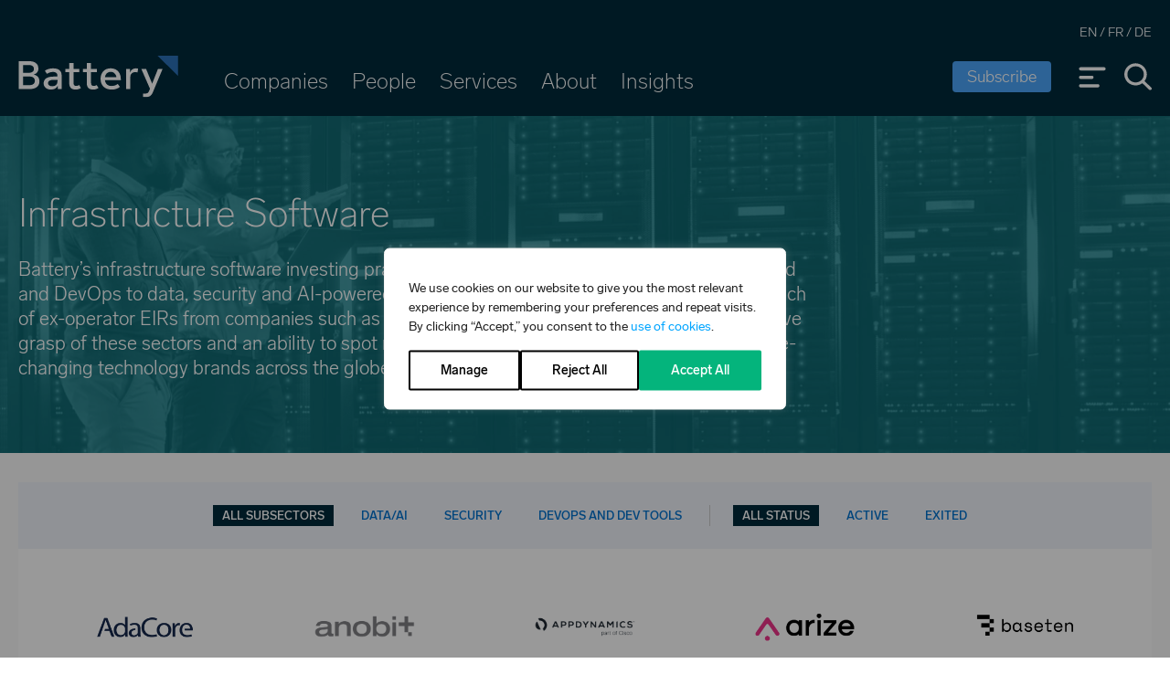

--- FILE ---
content_type: text/html; charset=UTF-8
request_url: https://www.battery.com/infrastructure-software/
body_size: 27139
content:
<!DOCTYPE html><!--  Last Published: Fri Jan 08 2021 20:07:07 GMT+0000 (Coordinated Universal Time)  -->
<html data-wf-page="5ff8ba49740efae7161cda14" data-wf-site="5ff8ba49740efa4ac21cd899">
<head>
  	<meta charset="utf-8">
  	<title>Infrastructure Software - Battery Ventures</title>
  	<meta content="width=device-width, initial-scale=1" name="viewport">

  <link rel="stylesheet" type="text/css" href="//cdn.jsdelivr.net/npm/slick-carousel@1.8.1/slick/slick.css" />
  <link href="https://www.battery.com/wp-content/themes/battery/assets/css/normalize.css" rel="stylesheet" type="text/css">
  <link href="https://www.battery.com/wp-content/themes/battery/assets/css/components.css" rel="stylesheet" type="text/css">
  <link rel="stylesheet" href="https://cdnjs.cloudflare.com/ajax/libs/jquery-modal/0.9.1/jquery.modal.min.css" />
  <link href="https://www.battery.com/wp-content/themes/battery/assets/css/battery-dev.css?v=1.3" rel="stylesheet" type="text/css">
  <!-- [if lt IE 9]><script src="https://cdnjs.cloudflare.com/ajax/libs/html5shiv/3.7.3/html5shiv.min.js" type="text/javascript"></script><![endif] -->
  <script type="text/javascript">!function(o,c){var n=c.documentElement,t=" w-mod-";n.className+=t+"js",("ontouchstart"in o||o.DocumentTouch&&c instanceof DocumentTouch)&&(n.className+=t+"touch")}(window,document);</script>
	<script src="https://d3e54v103j8qbb.cloudfront.net/js/jquery-3.5.1.min.dc5e7f18c8.js?site=5ff8ba49740efa4ac21cd899" type="text/javascript" integrity="sha256-9/aliU8dGd2tb6OSsuzixeV4y/faTqgFtohetphbbj0=" crossorigin="anonymous"></script>
  <script type="text/javascript">
    ! function(o, c) {
      var n = c.documentElement,
        t = " w-mod-";
      n.className += t + "js", ("ontouchstart" in o || o.DocumentTouch && c instanceof DocumentTouch) && (n.className += t + "touch")
    }(window, document);
  </script>  
  <meta name='robots' content='index, follow, max-image-preview:large, max-snippet:-1, max-video-preview:-1' />

	<!-- This site is optimized with the Yoast SEO plugin v26.6 - https://yoast.com/wordpress/plugins/seo/ -->
	<title>Infrastructure Software - Battery Ventures</title>
	<meta name="description" content="Battery&#039;s infrastructure software investing practice specializes in supporting and funding cloud, DevOps, data, security and AI-powered enterprise software solutions." />
	<link rel="canonical" href="https://www.battery.com/infrastructure-software/" />
	<meta property="og:locale" content="en_US" />
	<meta property="og:type" content="article" />
	<meta property="og:title" content="Infrastructure Software - Battery Ventures" />
	<meta property="og:description" content="Battery&#039;s infrastructure software investing practice specializes in supporting and funding cloud, DevOps, data, security and AI-powered enterprise software solutions." />
	<meta property="og:url" content="https://www.battery.com/infrastructure-software/" />
	<meta property="og:site_name" content="Battery Ventures" />
	<meta property="article:modified_time" content="2025-09-29T17:19:58+00:00" />
	<meta name="twitter:card" content="summary_large_image" />
	<meta name="twitter:site" content="@BatteryVentures" />
	<script type="application/ld+json" class="yoast-schema-graph">{"@context":"https://schema.org","@graph":[{"@type":"WebPage","@id":"https://www.battery.com/infrastructure-software/","url":"https://www.battery.com/infrastructure-software/","name":"Infrastructure Software - Battery Ventures","isPartOf":{"@id":"https://www.battery.com/#website"},"datePublished":"2021-02-05T07:43:25+00:00","dateModified":"2025-09-29T17:19:58+00:00","description":"Battery's infrastructure software investing practice specializes in supporting and funding cloud, DevOps, data, security and AI-powered enterprise software solutions.","breadcrumb":{"@id":"https://www.battery.com/infrastructure-software/#breadcrumb"},"inLanguage":"en-US","potentialAction":[{"@type":"ReadAction","target":["https://www.battery.com/infrastructure-software/"]}]},{"@type":"BreadcrumbList","@id":"https://www.battery.com/infrastructure-software/#breadcrumb","itemListElement":[{"@type":"ListItem","position":1,"name":"Home","item":"https://www.battery.com/"},{"@type":"ListItem","position":2,"name":"Infrastructure Software"}]},{"@type":"WebSite","@id":"https://www.battery.com/#website","url":"https://www.battery.com/","name":"Battery Ventures","description":"Battery is a global, technology-focused investment firm. Markets: application software, IT infrastructure, consumer internet/mobile &amp; industrial technology.","publisher":{"@id":"https://www.battery.com/#organization"},"potentialAction":[{"@type":"SearchAction","target":{"@type":"EntryPoint","urlTemplate":"https://www.battery.com/?s={search_term_string}"},"query-input":{"@type":"PropertyValueSpecification","valueRequired":true,"valueName":"search_term_string"}}],"inLanguage":"en-US"},{"@type":"Organization","@id":"https://www.battery.com/#organization","name":"Battery Ventures","url":"https://www.battery.com/","logo":{"@type":"ImageObject","inLanguage":"en-US","@id":"https://www.battery.com/#/schema/logo/image/","url":"https://www.battery.com/wp-content/uploads/2021/02/Battery-Logo-White.svg","contentUrl":"https://www.battery.com/wp-content/uploads/2021/02/Battery-Logo-White.svg","caption":"Battery Ventures"},"image":{"@id":"https://www.battery.com/#/schema/logo/image/"},"sameAs":["https://x.com/BatteryVentures","https://www.linkedin.com/company/battery-ventures","https://www.youtube.com/user/batteryventures"]}]}</script>
	<!-- / Yoast SEO plugin. -->


<link rel='dns-prefetch' href='//static.addtoany.com' />
<link rel='dns-prefetch' href='//js-na2.hs-scripts.com' />
<link rel="alternate" type="application/rss+xml" title="Battery Ventures &raquo; Feed" href="https://www.battery.com/feed/" />
<link rel="alternate" type="application/rss+xml" title="Battery Ventures &raquo; Comments Feed" href="https://www.battery.com/comments/feed/" />
<link rel="alternate" title="oEmbed (JSON)" type="application/json+oembed" href="https://www.battery.com/wp-json/oembed/1.0/embed?url=https%3A%2F%2Fwww.battery.com%2Finfrastructure-software%2F" />
<link rel="alternate" title="oEmbed (XML)" type="text/xml+oembed" href="https://www.battery.com/wp-json/oembed/1.0/embed?url=https%3A%2F%2Fwww.battery.com%2Finfrastructure-software%2F&#038;format=xml" />
		
	<style id='wp-img-auto-sizes-contain-inline-css'>
img:is([sizes=auto i],[sizes^="auto," i]){contain-intrinsic-size:3000px 1500px}
/*# sourceURL=wp-img-auto-sizes-contain-inline-css */
</style>
<link rel='stylesheet' id='dashicons-css' href='https://www.battery.com/wp-includes/css/dashicons.min.css?ver=6.9' media='all' />
<link rel='stylesheet' id='post-views-counter-frontend-css' href='https://www.battery.com/wp-content/plugins/post-views-counter/css/frontend.min.css?ver=1.6.0' media='all' />
<style id='wp-emoji-styles-inline-css'>

	img.wp-smiley, img.emoji {
		display: inline !important;
		border: none !important;
		box-shadow: none !important;
		height: 1em !important;
		width: 1em !important;
		margin: 0 0.07em !important;
		vertical-align: -0.1em !important;
		background: none !important;
		padding: 0 !important;
	}
/*# sourceURL=wp-emoji-styles-inline-css */
</style>
<style id='wp-block-library-inline-css'>
:root{--wp-block-synced-color:#7a00df;--wp-block-synced-color--rgb:122,0,223;--wp-bound-block-color:var(--wp-block-synced-color);--wp-editor-canvas-background:#ddd;--wp-admin-theme-color:#007cba;--wp-admin-theme-color--rgb:0,124,186;--wp-admin-theme-color-darker-10:#006ba1;--wp-admin-theme-color-darker-10--rgb:0,107,160.5;--wp-admin-theme-color-darker-20:#005a87;--wp-admin-theme-color-darker-20--rgb:0,90,135;--wp-admin-border-width-focus:2px}@media (min-resolution:192dpi){:root{--wp-admin-border-width-focus:1.5px}}.wp-element-button{cursor:pointer}:root .has-very-light-gray-background-color{background-color:#eee}:root .has-very-dark-gray-background-color{background-color:#313131}:root .has-very-light-gray-color{color:#eee}:root .has-very-dark-gray-color{color:#313131}:root .has-vivid-green-cyan-to-vivid-cyan-blue-gradient-background{background:linear-gradient(135deg,#00d084,#0693e3)}:root .has-purple-crush-gradient-background{background:linear-gradient(135deg,#34e2e4,#4721fb 50%,#ab1dfe)}:root .has-hazy-dawn-gradient-background{background:linear-gradient(135deg,#faaca8,#dad0ec)}:root .has-subdued-olive-gradient-background{background:linear-gradient(135deg,#fafae1,#67a671)}:root .has-atomic-cream-gradient-background{background:linear-gradient(135deg,#fdd79a,#004a59)}:root .has-nightshade-gradient-background{background:linear-gradient(135deg,#330968,#31cdcf)}:root .has-midnight-gradient-background{background:linear-gradient(135deg,#020381,#2874fc)}:root{--wp--preset--font-size--normal:16px;--wp--preset--font-size--huge:42px}.has-regular-font-size{font-size:1em}.has-larger-font-size{font-size:2.625em}.has-normal-font-size{font-size:var(--wp--preset--font-size--normal)}.has-huge-font-size{font-size:var(--wp--preset--font-size--huge)}.has-text-align-center{text-align:center}.has-text-align-left{text-align:left}.has-text-align-right{text-align:right}.has-fit-text{white-space:nowrap!important}#end-resizable-editor-section{display:none}.aligncenter{clear:both}.items-justified-left{justify-content:flex-start}.items-justified-center{justify-content:center}.items-justified-right{justify-content:flex-end}.items-justified-space-between{justify-content:space-between}.screen-reader-text{border:0;clip-path:inset(50%);height:1px;margin:-1px;overflow:hidden;padding:0;position:absolute;width:1px;word-wrap:normal!important}.screen-reader-text:focus{background-color:#ddd;clip-path:none;color:#444;display:block;font-size:1em;height:auto;left:5px;line-height:normal;padding:15px 23px 14px;text-decoration:none;top:5px;width:auto;z-index:100000}html :where(.has-border-color){border-style:solid}html :where([style*=border-top-color]){border-top-style:solid}html :where([style*=border-right-color]){border-right-style:solid}html :where([style*=border-bottom-color]){border-bottom-style:solid}html :where([style*=border-left-color]){border-left-style:solid}html :where([style*=border-width]){border-style:solid}html :where([style*=border-top-width]){border-top-style:solid}html :where([style*=border-right-width]){border-right-style:solid}html :where([style*=border-bottom-width]){border-bottom-style:solid}html :where([style*=border-left-width]){border-left-style:solid}html :where(img[class*=wp-image-]){height:auto;max-width:100%}:where(figure){margin:0 0 1em}html :where(.is-position-sticky){--wp-admin--admin-bar--position-offset:var(--wp-admin--admin-bar--height,0px)}@media screen and (max-width:600px){html :where(.is-position-sticky){--wp-admin--admin-bar--position-offset:0px}}

/*# sourceURL=wp-block-library-inline-css */
</style><style id='global-styles-inline-css'>
:root{--wp--preset--aspect-ratio--square: 1;--wp--preset--aspect-ratio--4-3: 4/3;--wp--preset--aspect-ratio--3-4: 3/4;--wp--preset--aspect-ratio--3-2: 3/2;--wp--preset--aspect-ratio--2-3: 2/3;--wp--preset--aspect-ratio--16-9: 16/9;--wp--preset--aspect-ratio--9-16: 9/16;--wp--preset--color--black: #000000;--wp--preset--color--cyan-bluish-gray: #abb8c3;--wp--preset--color--white: #FFFFFF;--wp--preset--color--pale-pink: #f78da7;--wp--preset--color--vivid-red: #cf2e2e;--wp--preset--color--luminous-vivid-orange: #ff6900;--wp--preset--color--luminous-vivid-amber: #fcb900;--wp--preset--color--light-green-cyan: #7bdcb5;--wp--preset--color--vivid-green-cyan: #00d084;--wp--preset--color--pale-cyan-blue: #8ed1fc;--wp--preset--color--vivid-cyan-blue: #0693e3;--wp--preset--color--vivid-purple: #9b51e0;--wp--preset--color--dark-gray: #28303D;--wp--preset--color--gray: #39414D;--wp--preset--color--green: #D1E4DD;--wp--preset--color--blue: #D1DFE4;--wp--preset--color--purple: #D1D1E4;--wp--preset--color--red: #E4D1D1;--wp--preset--color--orange: #E4DAD1;--wp--preset--color--yellow: #EEEADD;--wp--preset--gradient--vivid-cyan-blue-to-vivid-purple: linear-gradient(135deg,rgb(6,147,227) 0%,rgb(155,81,224) 100%);--wp--preset--gradient--light-green-cyan-to-vivid-green-cyan: linear-gradient(135deg,rgb(122,220,180) 0%,rgb(0,208,130) 100%);--wp--preset--gradient--luminous-vivid-amber-to-luminous-vivid-orange: linear-gradient(135deg,rgb(252,185,0) 0%,rgb(255,105,0) 100%);--wp--preset--gradient--luminous-vivid-orange-to-vivid-red: linear-gradient(135deg,rgb(255,105,0) 0%,rgb(207,46,46) 100%);--wp--preset--gradient--very-light-gray-to-cyan-bluish-gray: linear-gradient(135deg,rgb(238,238,238) 0%,rgb(169,184,195) 100%);--wp--preset--gradient--cool-to-warm-spectrum: linear-gradient(135deg,rgb(74,234,220) 0%,rgb(151,120,209) 20%,rgb(207,42,186) 40%,rgb(238,44,130) 60%,rgb(251,105,98) 80%,rgb(254,248,76) 100%);--wp--preset--gradient--blush-light-purple: linear-gradient(135deg,rgb(255,206,236) 0%,rgb(152,150,240) 100%);--wp--preset--gradient--blush-bordeaux: linear-gradient(135deg,rgb(254,205,165) 0%,rgb(254,45,45) 50%,rgb(107,0,62) 100%);--wp--preset--gradient--luminous-dusk: linear-gradient(135deg,rgb(255,203,112) 0%,rgb(199,81,192) 50%,rgb(65,88,208) 100%);--wp--preset--gradient--pale-ocean: linear-gradient(135deg,rgb(255,245,203) 0%,rgb(182,227,212) 50%,rgb(51,167,181) 100%);--wp--preset--gradient--electric-grass: linear-gradient(135deg,rgb(202,248,128) 0%,rgb(113,206,126) 100%);--wp--preset--gradient--midnight: linear-gradient(135deg,rgb(2,3,129) 0%,rgb(40,116,252) 100%);--wp--preset--gradient--purple-to-yellow: linear-gradient(160deg, #D1D1E4 0%, #EEEADD 100%);--wp--preset--gradient--yellow-to-purple: linear-gradient(160deg, #EEEADD 0%, #D1D1E4 100%);--wp--preset--gradient--green-to-yellow: linear-gradient(160deg, #D1E4DD 0%, #EEEADD 100%);--wp--preset--gradient--yellow-to-green: linear-gradient(160deg, #EEEADD 0%, #D1E4DD 100%);--wp--preset--gradient--red-to-yellow: linear-gradient(160deg, #E4D1D1 0%, #EEEADD 100%);--wp--preset--gradient--yellow-to-red: linear-gradient(160deg, #EEEADD 0%, #E4D1D1 100%);--wp--preset--gradient--purple-to-red: linear-gradient(160deg, #D1D1E4 0%, #E4D1D1 100%);--wp--preset--gradient--red-to-purple: linear-gradient(160deg, #E4D1D1 0%, #D1D1E4 100%);--wp--preset--font-size--small: 18px;--wp--preset--font-size--medium: 20px;--wp--preset--font-size--large: 24px;--wp--preset--font-size--x-large: 42px;--wp--preset--font-size--extra-small: 16px;--wp--preset--font-size--normal: 20px;--wp--preset--font-size--extra-large: 40px;--wp--preset--font-size--huge: 96px;--wp--preset--font-size--gigantic: 144px;--wp--preset--spacing--20: 0.44rem;--wp--preset--spacing--30: 0.67rem;--wp--preset--spacing--40: 1rem;--wp--preset--spacing--50: 1.5rem;--wp--preset--spacing--60: 2.25rem;--wp--preset--spacing--70: 3.38rem;--wp--preset--spacing--80: 5.06rem;--wp--preset--shadow--natural: 6px 6px 9px rgba(0, 0, 0, 0.2);--wp--preset--shadow--deep: 12px 12px 50px rgba(0, 0, 0, 0.4);--wp--preset--shadow--sharp: 6px 6px 0px rgba(0, 0, 0, 0.2);--wp--preset--shadow--outlined: 6px 6px 0px -3px rgb(255, 255, 255), 6px 6px rgb(0, 0, 0);--wp--preset--shadow--crisp: 6px 6px 0px rgb(0, 0, 0);}:where(.is-layout-flex){gap: 0.5em;}:where(.is-layout-grid){gap: 0.5em;}body .is-layout-flex{display: flex;}.is-layout-flex{flex-wrap: wrap;align-items: center;}.is-layout-flex > :is(*, div){margin: 0;}body .is-layout-grid{display: grid;}.is-layout-grid > :is(*, div){margin: 0;}:where(.wp-block-columns.is-layout-flex){gap: 2em;}:where(.wp-block-columns.is-layout-grid){gap: 2em;}:where(.wp-block-post-template.is-layout-flex){gap: 1.25em;}:where(.wp-block-post-template.is-layout-grid){gap: 1.25em;}.has-black-color{color: var(--wp--preset--color--black) !important;}.has-cyan-bluish-gray-color{color: var(--wp--preset--color--cyan-bluish-gray) !important;}.has-white-color{color: var(--wp--preset--color--white) !important;}.has-pale-pink-color{color: var(--wp--preset--color--pale-pink) !important;}.has-vivid-red-color{color: var(--wp--preset--color--vivid-red) !important;}.has-luminous-vivid-orange-color{color: var(--wp--preset--color--luminous-vivid-orange) !important;}.has-luminous-vivid-amber-color{color: var(--wp--preset--color--luminous-vivid-amber) !important;}.has-light-green-cyan-color{color: var(--wp--preset--color--light-green-cyan) !important;}.has-vivid-green-cyan-color{color: var(--wp--preset--color--vivid-green-cyan) !important;}.has-pale-cyan-blue-color{color: var(--wp--preset--color--pale-cyan-blue) !important;}.has-vivid-cyan-blue-color{color: var(--wp--preset--color--vivid-cyan-blue) !important;}.has-vivid-purple-color{color: var(--wp--preset--color--vivid-purple) !important;}.has-black-background-color{background-color: var(--wp--preset--color--black) !important;}.has-cyan-bluish-gray-background-color{background-color: var(--wp--preset--color--cyan-bluish-gray) !important;}.has-white-background-color{background-color: var(--wp--preset--color--white) !important;}.has-pale-pink-background-color{background-color: var(--wp--preset--color--pale-pink) !important;}.has-vivid-red-background-color{background-color: var(--wp--preset--color--vivid-red) !important;}.has-luminous-vivid-orange-background-color{background-color: var(--wp--preset--color--luminous-vivid-orange) !important;}.has-luminous-vivid-amber-background-color{background-color: var(--wp--preset--color--luminous-vivid-amber) !important;}.has-light-green-cyan-background-color{background-color: var(--wp--preset--color--light-green-cyan) !important;}.has-vivid-green-cyan-background-color{background-color: var(--wp--preset--color--vivid-green-cyan) !important;}.has-pale-cyan-blue-background-color{background-color: var(--wp--preset--color--pale-cyan-blue) !important;}.has-vivid-cyan-blue-background-color{background-color: var(--wp--preset--color--vivid-cyan-blue) !important;}.has-vivid-purple-background-color{background-color: var(--wp--preset--color--vivid-purple) !important;}.has-black-border-color{border-color: var(--wp--preset--color--black) !important;}.has-cyan-bluish-gray-border-color{border-color: var(--wp--preset--color--cyan-bluish-gray) !important;}.has-white-border-color{border-color: var(--wp--preset--color--white) !important;}.has-pale-pink-border-color{border-color: var(--wp--preset--color--pale-pink) !important;}.has-vivid-red-border-color{border-color: var(--wp--preset--color--vivid-red) !important;}.has-luminous-vivid-orange-border-color{border-color: var(--wp--preset--color--luminous-vivid-orange) !important;}.has-luminous-vivid-amber-border-color{border-color: var(--wp--preset--color--luminous-vivid-amber) !important;}.has-light-green-cyan-border-color{border-color: var(--wp--preset--color--light-green-cyan) !important;}.has-vivid-green-cyan-border-color{border-color: var(--wp--preset--color--vivid-green-cyan) !important;}.has-pale-cyan-blue-border-color{border-color: var(--wp--preset--color--pale-cyan-blue) !important;}.has-vivid-cyan-blue-border-color{border-color: var(--wp--preset--color--vivid-cyan-blue) !important;}.has-vivid-purple-border-color{border-color: var(--wp--preset--color--vivid-purple) !important;}.has-vivid-cyan-blue-to-vivid-purple-gradient-background{background: var(--wp--preset--gradient--vivid-cyan-blue-to-vivid-purple) !important;}.has-light-green-cyan-to-vivid-green-cyan-gradient-background{background: var(--wp--preset--gradient--light-green-cyan-to-vivid-green-cyan) !important;}.has-luminous-vivid-amber-to-luminous-vivid-orange-gradient-background{background: var(--wp--preset--gradient--luminous-vivid-amber-to-luminous-vivid-orange) !important;}.has-luminous-vivid-orange-to-vivid-red-gradient-background{background: var(--wp--preset--gradient--luminous-vivid-orange-to-vivid-red) !important;}.has-very-light-gray-to-cyan-bluish-gray-gradient-background{background: var(--wp--preset--gradient--very-light-gray-to-cyan-bluish-gray) !important;}.has-cool-to-warm-spectrum-gradient-background{background: var(--wp--preset--gradient--cool-to-warm-spectrum) !important;}.has-blush-light-purple-gradient-background{background: var(--wp--preset--gradient--blush-light-purple) !important;}.has-blush-bordeaux-gradient-background{background: var(--wp--preset--gradient--blush-bordeaux) !important;}.has-luminous-dusk-gradient-background{background: var(--wp--preset--gradient--luminous-dusk) !important;}.has-pale-ocean-gradient-background{background: var(--wp--preset--gradient--pale-ocean) !important;}.has-electric-grass-gradient-background{background: var(--wp--preset--gradient--electric-grass) !important;}.has-midnight-gradient-background{background: var(--wp--preset--gradient--midnight) !important;}.has-small-font-size{font-size: var(--wp--preset--font-size--small) !important;}.has-medium-font-size{font-size: var(--wp--preset--font-size--medium) !important;}.has-large-font-size{font-size: var(--wp--preset--font-size--large) !important;}.has-x-large-font-size{font-size: var(--wp--preset--font-size--x-large) !important;}
/*# sourceURL=global-styles-inline-css */
</style>

<style id='classic-theme-styles-inline-css'>
/*! This file is auto-generated */
.wp-block-button__link{color:#fff;background-color:#32373c;border-radius:9999px;box-shadow:none;text-decoration:none;padding:calc(.667em + 2px) calc(1.333em + 2px);font-size:1.125em}.wp-block-file__button{background:#32373c;color:#fff;text-decoration:none}
/*# sourceURL=/wp-includes/css/classic-themes.min.css */
</style>
<link rel='stylesheet' id='awsm-ead-public-css' href='https://www.battery.com/wp-content/plugins/embed-any-document/css/embed-public.min.css?ver=2.7.12' media='all' />
<link rel='stylesheet' id='ctf_styles-css' href='https://www.battery.com/wp-content/plugins/custom-twitter-feeds/css/ctf-styles.min.css?ver=2.3.1' media='all' />
<link rel='stylesheet' id='ivory-search-styles-css' href='https://www.battery.com/wp-content/plugins/add-search-to-menu/public/css/ivory-search.min.css?ver=5.5.13' media='all' />
<link rel='stylesheet' id='twenty-twenty-one-style-css' href='https://www.battery.com/wp-content/themes/battery/style.css?ver=1.1' media='all' />
<link rel='stylesheet' id='battery-updates-css' href='https://www.battery.com/wp-content/themes/battery/assets/css/battery-updates.css?ver=1756271434' media='all' />
<link rel='stylesheet' id='twenty-twenty-one-print-style-css' href='https://www.battery.com/wp-content/themes/battery/assets/css/print.css?ver=1.1' media='print' />
<link rel='stylesheet' id='wp-pagenavi-css' href='https://www.battery.com/wp-content/plugins/wp-pagenavi/pagenavi-css.css?ver=2.70' media='all' />
<link rel='stylesheet' id='addtoany-css' href='https://www.battery.com/wp-content/plugins/add-to-any/addtoany.min.css?ver=1.16' media='all' />
<link rel='stylesheet' id='wp-paginate-css' href='https://www.battery.com/wp-content/plugins/wp-paginate/css/wp-paginate.css?ver=2.2.4' media='screen' />
<script id="webtoffee-cookie-consent-js-extra">
var _wccConfig = {"_ipData":[],"_assetsURL":"https://www.battery.com/wp-content/plugins/webtoffee-cookie-consent/lite/frontend/images/","_publicURL":"https://www.battery.com","_categories":[{"name":"Necessary","slug":"necessary","isNecessary":true,"ccpaDoNotSell":true,"cookies":[{"cookieID":"__cf_bm","domain":".www.battery.com","provider":"cloudflare.com"},{"cookieID":"wt_consent","domain":"www.battery.com","provider":""},{"cookieID":"_cfuvid","domain":".hsforms.com","provider":""},{"cookieID":"wpEmojiSettingsSupports","domain":"battery.com","provider":""}],"active":true,"defaultConsent":{"gdpr":true,"ccpa":true},"foundNoCookieScript":false},{"name":"Functional","slug":"functional","isNecessary":false,"ccpaDoNotSell":true,"cookies":[{"cookieID":"yt-remote-connected-devices","domain":"youtube.com","provider":"youtube.com"},{"cookieID":"ytidb::LAST_RESULT_ENTRY_KEY","domain":"youtube.com","provider":"youtube.com"},{"cookieID":"yt-remote-device-id","domain":"youtube.com","provider":"youtube.com"},{"cookieID":"yt-remote-session-name","domain":"youtube.com","provider":"youtube.com"},{"cookieID":"yt-remote-fast-check-period","domain":"youtube.com","provider":"youtube.com"},{"cookieID":"yt-remote-session-app","domain":"youtube.com","provider":"youtube.com"},{"cookieID":"yt-remote-cast-available","domain":"youtube.com","provider":"youtube.com"},{"cookieID":"yt-remote-cast-installed","domain":"youtube.com","provider":"youtube.com"}],"active":true,"defaultConsent":{"gdpr":false,"ccpa":false},"foundNoCookieScript":false},{"name":"Analytics","slug":"analytics","isNecessary":false,"ccpaDoNotSell":true,"cookies":[{"cookieID":"_ga_*","domain":".battery.com","provider":"google-analytics.com|googletagmanager.com/gtag/js"},{"cookieID":"_ga","domain":".battery.com","provider":"google-analytics.com|googletagmanager.com/gtag/js"}],"active":true,"defaultConsent":{"gdpr":false,"ccpa":false},"foundNoCookieScript":true},{"name":"Performance","slug":"performance","isNecessary":false,"ccpaDoNotSell":true,"cookies":[],"active":true,"defaultConsent":{"gdpr":false,"ccpa":false},"foundNoCookieScript":false},{"name":"Advertisement","slug":"advertisement","isNecessary":false,"ccpaDoNotSell":true,"cookies":[{"cookieID":"YSC","domain":".youtube.com","provider":"youtube.com"},{"cookieID":"VISITOR_INFO1_LIVE","domain":".youtube.com","provider":"youtube.com"},{"cookieID":"VISITOR_PRIVACY_METADATA","domain":".youtube.com","provider":"youtube.com"},{"cookieID":"yt.innertube::nextId","domain":"youtube.com","provider":"youtube.com"},{"cookieID":"yt.innertube::requests","domain":"youtube.com","provider":"youtube.com"}],"active":true,"defaultConsent":{"gdpr":false,"ccpa":false},"foundNoCookieScript":false},{"name":"Others","slug":"others","isNecessary":false,"ccpaDoNotSell":true,"cookies":[{"cookieID":"__Secure-ROLLOUT_TOKEN","domain":".youtube.com","provider":""},{"cookieID":"__Secure-YEC","domain":".youtube.com","provider":""}],"active":true,"defaultConsent":{"gdpr":false,"ccpa":false},"foundNoCookieScript":false}],"_activeLaw":"gdpr","_rootDomain":"","_block":"1","_showBanner":"1","_bannerConfig":{"GDPR":{"settings":{"type":"popup","position":"center","applicableLaw":"gdpr","preferenceCenter":"center","selectedRegion":"ALL","consentExpiry":365,"shortcodes":[{"key":"wcc_readmore","content":"\u003Ca href=\"#\" class=\"wcc-policy\" aria-label=\"Cookie Policy\" target=\"_blank\" rel=\"noopener\" data-tag=\"readmore-button\"\u003ECookie Policy\u003C/a\u003E","tag":"readmore-button","status":false,"attributes":{"rel":"nofollow","target":"_blank"}},{"key":"wcc_show_desc","content":"\u003Cbutton class=\"wcc-show-desc-btn\" data-tag=\"show-desc-button\" aria-label=\"Show more\"\u003EShow more\u003C/button\u003E","tag":"show-desc-button","status":true,"attributes":[]},{"key":"wcc_hide_desc","content":"\u003Cbutton class=\"wcc-show-desc-btn\" data-tag=\"hide-desc-button\" aria-label=\"Show less\"\u003EShow less\u003C/button\u003E","tag":"hide-desc-button","status":true,"attributes":[]},{"key":"wcc_category_toggle_label","content":"[wcc_{{status}}_category_label] [wcc_preference_{{category_slug}}_title]","tag":"","status":true,"attributes":[]},{"key":"wcc_enable_category_label","content":"Enable","tag":"","status":true,"attributes":[]},{"key":"wcc_disable_category_label","content":"Disable","tag":"","status":true,"attributes":[]},{"key":"wcc_video_placeholder","content":"\u003Cdiv class=\"video-placeholder-normal\" data-tag=\"video-placeholder\" id=\"[UNIQUEID]\"\u003E\u003Cp class=\"video-placeholder-text-normal\" data-tag=\"placeholder-title\"\u003EPlease accept {category} cookies to access this content\u003C/p\u003E\u003C/div\u003E","tag":"","status":true,"attributes":[]},{"key":"wcc_enable_optout_label","content":"Enable","tag":"","status":true,"attributes":[]},{"key":"wcc_disable_optout_label","content":"Disable","tag":"","status":true,"attributes":[]},{"key":"wcc_optout_toggle_label","content":"[wcc_{{status}}_optout_label] [wcc_optout_option_title]","tag":"","status":true,"attributes":[]},{"key":"wcc_optout_option_title","content":"Do Not Sell or Share My Personal Information","tag":"","status":true,"attributes":[]},{"key":"wcc_optout_close_label","content":"Close","tag":"","status":true,"attributes":[]}],"bannerEnabled":true},"behaviours":{"reloadBannerOnAccept":false,"loadAnalyticsByDefault":false,"animations":{"onLoad":"animate","onHide":"sticky"}},"config":{"revisitConsent":{"status":true,"tag":"revisit-consent","position":"bottom-left","meta":{"url":"#"},"styles":[],"elements":{"title":{"type":"text","tag":"revisit-consent-title","status":true,"styles":{"color":"#0056a7"}}}},"preferenceCenter":{"toggle":{"status":true,"tag":"detail-category-toggle","type":"toggle","states":{"active":{"styles":{"background-color":"#000000"}},"inactive":{"styles":{"background-color":"#D0D5D2"}}}},"poweredBy":{"status":false,"tag":"detail-powered-by","styles":{"background-color":"#EDEDED","color":"#293C5B"}}},"categoryPreview":{"status":false,"toggle":{"status":true,"tag":"detail-category-preview-toggle","type":"toggle","states":{"active":{"styles":{"background-color":"#000000"}},"inactive":{"styles":{"background-color":"#D0D5D2"}}}}},"videoPlaceholder":{"status":true,"styles":{"background-color":"#000000","border-color":"#000000","color":"#ffffff"}},"readMore":{"status":false,"tag":"readmore-button","type":"link","meta":{"noFollow":true,"newTab":true},"styles":{"color":"#000000","background-color":"transparent","border-color":"transparent"}},"auditTable":{"status":true},"optOption":{"status":true,"toggle":{"status":true,"tag":"optout-option-toggle","type":"toggle","states":{"active":{"styles":{"background-color":"#000000"}},"inactive":{"styles":{"background-color":"#FFFFFF"}}}},"gpcOption":false}}}},"_version":"3.4.6","_logConsent":"1","_tags":[{"tag":"accept-button","styles":{"color":"#FFFFFF","background-color":"#04B47C","border-color":"#04B47C"}},{"tag":"reject-button","styles":{"color":"#000000","background-color":"transparent","border-color":"#000000"}},{"tag":"settings-button","styles":{"color":"#000000","background-color":"transparent","border-color":"#000000"}},{"tag":"readmore-button","styles":{"color":"#000000","background-color":"transparent","border-color":"transparent"}},{"tag":"donotsell-button","styles":{"color":"#1863dc","background-color":"transparent","border-color":"transparent"}},{"tag":"accept-button","styles":{"color":"#FFFFFF","background-color":"#04B47C","border-color":"#04B47C"}},{"tag":"revisit-consent","styles":[]}],"_rtl":"","_lawSelected":["GDPR"],"_restApiUrl":"https://directory.cookieyes.com/api/v1/ip","_renewConsent":"","_restrictToCA":"","_customEvents":"","_ccpaAllowedRegions":[],"_gdprAllowedRegions":[],"_closeButtonAction":"reject","_ssl":"1","_providersToBlock":[{"re":"googletagmanager.com/gtag/js","categories":["analytics"]},{"re":"youtube.com","categories":["functional","advertisement"]},{"re":"google-analytics.com|googletagmanager.com/gtag/js","categories":["analytics"]}]};
var _wccStyles = {"css":{"GDPR":".wcc-overlay{background: #000000; opacity: 0.4; position: fixed; top: 0; left: 0; width: 100%; height: 100%; z-index: 9999999;}.wcc-popup-overflow{overflow: hidden;}.wcc-hide{display: none;}.wcc-btn-revisit-wrapper{display: flex; padding: 6px; border-radius: 8px; opacity: 0px; background-color:#ffffff; box-shadow: 0px 3px 10px 0px #798da04d;  align-items: center; justify-content: center;  position: fixed; z-index: 999999; cursor: pointer;}.wcc-revisit-bottom-left{bottom: 15px; left: 15px;}.wcc-revisit-bottom-right{bottom: 15px; right: 15px;}.wcc-btn-revisit-wrapper .wcc-btn-revisit{display: flex; align-items: center; justify-content: center; background: none; border: none; cursor: pointer; position: relative; margin: 0; padding: 0;}.wcc-btn-revisit-wrapper .wcc-btn-revisit img{max-width: fit-content; margin: 0; } .wcc-btn-revisit-wrapper .wcc-revisit-help-text{font-size:14px; margin-left:4px; display:none;}.wcc-btn-revisit-wrapper:hover .wcc-revisit-help-text, .wcc-btn-revisit-wrapper:focus-within .wcc-revisit-help-text { display: block;}.wcc-revisit-hide{display: none;}.wcc-preference-btn:hover{cursor:pointer; text-decoration:underline;}.wcc-cookie-audit-table { font-family: inherit; border-collapse: collapse; width: 100%;} .wcc-cookie-audit-table th, .wcc-cookie-audit-table td {text-align: left; padding: 10px; font-size: 12px; color: #000000; word-break: normal; background-color: #d9dfe7; border: 1px solid #cbced6;} .wcc-cookie-audit-table tr:nth-child(2n + 1) td { background: #f1f5fa; }.wcc-consent-container{position: fixed; width: 440px; box-sizing: border-box; z-index: 99999999; transform: translate(-50%, -50%); border-radius: 6px;}.wcc-consent-container .wcc-consent-bar{background: #ffffff; border: 1px solid; padding: 20px 26px; border-radius: 6px; box-shadow: 0 -1px 10px 0 #acabab4d;}.wcc-consent-bar .wcc-banner-btn-close{position: absolute; right: 14px; top: 14px; background: none; border: none; cursor: pointer; padding: 0; margin: 0; height: auto; width: auto; min-height: 0; line-height: 0; text-shadow: none; box-shadow: none;}.wcc-consent-bar .wcc-banner-btn-close img{height: 10px; width: 10px; margin: 0;}.wcc-popup-center{top: 50%; left: 50%;}.wcc-custom-brand-logo-wrapper .wcc-custom-brand-logo{width: 100px; height: auto; margin: 0 0 12px 0;}.wcc-notice .wcc-title{color: #212121; font-weight: 700; font-size: 18px; line-height: 24px; margin: 0 0 12px 0; word-break: break-word;}.wcc-notice-des *{font-size: 14px;}.wcc-notice-des{color: #212121; font-size: 14px; line-height: 24px; font-weight: 400;}.wcc-notice-des img{min-height: 25px; min-width: 25px;}.wcc-consent-bar .wcc-notice-des p{color: inherit; margin-top: 0; word-break: break-word;}.wcc-notice-des p:last-child{margin-bottom: 0;}.wcc-notice-des a.wcc-policy,.wcc-notice-des button.wcc-policy{font-size: 14px; color: #1863dc; white-space: nowrap; cursor: pointer; background: transparent; border: 1px solid; text-decoration: underline;}.wcc-notice-des button.wcc-policy{padding: 0;}.wcc-notice-des a.wcc-policy:focus-visible,.wcc-consent-bar .wcc-banner-btn-close:focus-visible,.wcc-notice-des button.wcc-policy:focus-visible,.wcc-preference-content-wrapper .wcc-show-desc-btn:focus-visible,.wcc-accordion-header .wcc-accordion-btn:focus-visible,.wcc-preference-header .wcc-btn-close:focus-visible,.wcc-switch input[type=\"checkbox\"]:focus-visible,.wcc-btn:focus-visible{outline: 2px solid #1863dc; outline-offset: 2px;}.wcc-btn:focus:not(:focus-visible),.wcc-accordion-header .wcc-accordion-btn:focus:not(:focus-visible),.wcc-preference-content-wrapper .wcc-show-desc-btn:focus:not(:focus-visible),.wcc-btn-revisit-wrapper .wcc-btn-revisit:focus:not(:focus-visible),.wcc-preference-header .wcc-btn-close:focus:not(:focus-visible),.wcc-consent-bar .wcc-banner-btn-close:focus:not(:focus-visible){outline: 0;}button.wcc-show-desc-btn:not(:hover):not(:active){color: #1863dc; background: transparent;}button.wcc-accordion-btn:not(:hover):not(:active),button.wcc-banner-btn-close:not(:hover):not(:active),button.wcc-btn-close:not(:hover):not(:active),button.wcc-btn-revisit:not(:hover):not(:active){background: transparent;}.wcc-consent-bar button:hover,.wcc-modal.wcc-modal-open button:hover,.wcc-consent-bar button:focus,.wcc-modal.wcc-modal-open button:focus{text-decoration: none;}.wcc-notice-btn-wrapper{display: flex; justify-content: center; align-items: center; flex-wrap: wrap; gap: 8px; margin-top: 16px;}.wcc-notice-btn-wrapper .wcc-btn{text-shadow: none; box-shadow: none;}.wcc-btn{flex: auto; max-width: 100%; font-size: 14px; font-family: inherit; line-height: 24px; padding: 8px; font-weight: 500; border-radius: 2px; cursor: pointer; text-align: center; text-transform: none; min-height: 0;}.wcc-btn:hover{opacity: 0.8;}.wcc-btn-customize{color: #1863dc; background: transparent; border: 2px solid #1863dc;}.wcc-btn-reject{color: #1863dc; background: transparent; border: 2px solid #1863dc;}.wcc-btn-accept{background: #1863dc; color: #ffffff; border: 2px solid #1863dc;}.wcc-btn:last-child{margin-right: 0;}@media (max-width: 576px){.wcc-box-bottom-left{bottom: 0; left: 0;}.wcc-box-bottom-right{bottom: 0; right: 0;}.wcc-box-top-left{top: 0; left: 0;}.wcc-box-top-right{top: 0; right: 0;}}@media (max-width: 440px){.wcc-popup-center{width: 100%; max-width: 100%;}.wcc-consent-container .wcc-consent-bar{padding: 20px 0;}.wcc-custom-brand-logo-wrapper, .wcc-notice .wcc-title, .wcc-notice-des, .wcc-notice-btn-wrapper{padding: 0 24px;}.wcc-notice-des{max-height: 40vh; overflow-y: scroll;}.wcc-notice-btn-wrapper{flex-direction: column; gap: 10px;}.wcc-btn{width: 100%;}.wcc-notice-btn-wrapper .wcc-btn-customize{order: 2;}.wcc-notice-btn-wrapper .wcc-btn-reject{order: 3;}.wcc-notice-btn-wrapper .wcc-btn-accept{order: 1;}}@media (max-width: 352px){.wcc-notice .wcc-title{font-size: 16px;}.wcc-notice-des *{font-size: 12px;}.wcc-notice-des, .wcc-btn, .wcc-notice-des a.wcc-policy{font-size: 12px;}}.wcc-modal.wcc-modal-open{display: flex; visibility: visible; -webkit-transform: translate(-50%, -50%); -moz-transform: translate(-50%, -50%); -ms-transform: translate(-50%, -50%); -o-transform: translate(-50%, -50%); transform: translate(-50%, -50%); top: 50%; left: 50%; transition: all 1s ease;}.wcc-modal{box-shadow: 0 32px 68px rgba(0, 0, 0, 0.3); margin: 0 auto; position: fixed; max-width: 100%; background: #ffffff; top: 50%; box-sizing: border-box; border-radius: 6px; z-index: 999999999; color: #212121; -webkit-transform: translate(-50%, 100%); -moz-transform: translate(-50%, 100%); -ms-transform: translate(-50%, 100%); -o-transform: translate(-50%, 100%); transform: translate(-50%, 100%); visibility: hidden; transition: all 0s ease;}.wcc-preference-center{max-height: 79vh; overflow: hidden; width: 845px; overflow: hidden; flex: 1 1 0; display: flex; flex-direction: column; border-radius: 6px;}.wcc-preference-header{display: flex; align-items: center; justify-content: space-between; padding: 22px 24px; border-bottom: 1px solid;}.wcc-preference-header .wcc-preference-title{font-size: 18px; font-weight: 700; line-height: 24px; word-break: break-word;}.wcc-google-privacy-url a {text-decoration:none;color: #1863dc;cursor:pointer;} .wcc-preference-header .wcc-btn-close{cursor: pointer; vertical-align: middle; padding: 0; margin: 0; background: none; border: none; height: auto; width: auto; min-height: 0; line-height: 0; box-shadow: none; text-shadow: none;}.wcc-preference-header .wcc-btn-close img{margin: 0; height: 10px; width: 10px;}.wcc-preference-body-wrapper{padding: 0 24px; flex: 1; overflow: auto; box-sizing: border-box;}.wcc-preference-content-wrapper *,.wcc-preference-body-wrapper *{font-size: 14px;}.wcc-preference-content-wrapper{font-size: 14px; line-height: 24px; font-weight: 400; padding: 12px 0; }.wcc-preference-content-wrapper img{min-height: 25px; min-width: 25px;}.wcc-preference-content-wrapper .wcc-show-desc-btn{font-size: 14px; font-family: inherit; color: #1863dc; text-decoration: none; line-height: 24px; padding: 0; margin: 0; white-space: nowrap; cursor: pointer; background: transparent; border-color: transparent; text-transform: none; min-height: 0; text-shadow: none; box-shadow: none;}.wcc-preference-body-wrapper .wcc-preference-content-wrapper p{color: inherit; margin-top: 0;}.wcc-preference-content-wrapper p:last-child{margin-bottom: 0;}.wcc-accordion-wrapper{margin-bottom: 10px;}.wcc-accordion{border-bottom: 1px solid;}.wcc-accordion:last-child{border-bottom: none;}.wcc-accordion .wcc-accordion-item{display: flex; margin-top: 10px;}.wcc-accordion .wcc-accordion-body{display: none;}.wcc-accordion.wcc-accordion-active .wcc-accordion-body{display: block; padding: 0 22px; margin-bottom: 16px;}.wcc-accordion-header-wrapper{width: 100%; cursor: pointer;}.wcc-accordion-item .wcc-accordion-header{display: flex; justify-content: space-between; align-items: center;}.wcc-accordion-header .wcc-accordion-btn{font-size: 16px; font-family: inherit; color: #212121; line-height: 24px; background: none; border: none; font-weight: 700; padding: 0; margin: 0; cursor: pointer; text-transform: none; min-height: 0; text-shadow: none; box-shadow: none;}.wcc-accordion-header .wcc-always-active{color: #008000; font-weight: 600; line-height: 24px; font-size: 14px;}.wcc-accordion-header-des *{font-size: 14px;}.wcc-accordion-header-des{font-size: 14px; line-height: 24px; margin: 10px 0 16px 0;}.wcc-accordion-header-wrapper .wcc-accordion-header-des p{color: inherit; margin-top: 0;}.wcc-accordion-chevron{margin-right: 22px; position: relative; cursor: pointer;}.wcc-accordion-chevron-hide{display: none;}.wcc-accordion .wcc-accordion-chevron i::before{content: \"\"; position: absolute; border-right: 1.4px solid; border-bottom: 1.4px solid; border-color: inherit; height: 6px; width: 6px; -webkit-transform: rotate(-45deg); -moz-transform: rotate(-45deg); -ms-transform: rotate(-45deg); -o-transform: rotate(-45deg); transform: rotate(-45deg); transition: all 0.2s ease-in-out; top: 8px;}.wcc-accordion.wcc-accordion-active .wcc-accordion-chevron i::before{-webkit-transform: rotate(45deg); -moz-transform: rotate(45deg); -ms-transform: rotate(45deg); -o-transform: rotate(45deg); transform: rotate(45deg);}.wcc-audit-table{background: #f4f4f4; border-radius: 6px;}.wcc-audit-table .wcc-empty-cookies-text{color: inherit; font-size: 12px; line-height: 24px; margin: 0; padding: 10px;}.wcc-audit-table .wcc-cookie-des-table{font-size: 12px; line-height: 24px; font-weight: normal; padding: 15px 10px; border-bottom: 1px solid; border-bottom-color: inherit; margin: 0;}.wcc-audit-table .wcc-cookie-des-table:last-child{border-bottom: none;}.wcc-audit-table .wcc-cookie-des-table li{list-style-type: none; display: flex; padding: 3px 0;}.wcc-audit-table .wcc-cookie-des-table li:first-child{padding-top: 0;}.wcc-cookie-des-table li div:first-child{width: 100px; font-weight: 600; word-break: break-word; word-wrap: break-word;}.wcc-cookie-des-table li div:last-child{flex: 1; word-break: break-word; word-wrap: break-word; margin-left: 8px;}.wcc-cookie-des-table li div:last-child p{color: inherit; margin-top: 0;}.wcc-cookie-des-table li div:last-child p:last-child{margin-bottom: 0;}.wcc-footer-shadow{display: block; width: 100%; height: 40px; background: linear-gradient(180deg, rgba(255, 255, 255, 0) 0%, #ffffff 100%); position: absolute; bottom: calc(100% - 1px);}.wcc-footer-wrapper{position: relative;}.wcc-prefrence-btn-wrapper{display: flex; flex-wrap: wrap; gap: 8px; align-items: center; justify-content: center; padding: 22px 24px; border-top: 1px solid;}.wcc-prefrence-btn-wrapper .wcc-btn{text-shadow: none; box-shadow: none;}.wcc-btn-preferences{color: #1863dc; background: transparent; border: 2px solid #1863dc;}.wcc-preference-header,.wcc-preference-body-wrapper,.wcc-preference-content-wrapper,.wcc-accordion-wrapper,.wcc-accordion,.wcc-accordion-wrapper,.wcc-footer-wrapper,.wcc-prefrence-btn-wrapper{border-color: inherit;}@media (max-width: 845px){.wcc-modal{max-width: calc(100% - 16px);}}@media (max-width: 576px){.wcc-modal{max-width: 100%;}.wcc-preference-center{max-height: 100vh;}.wcc-prefrence-btn-wrapper{flex-direction: column; gap: 10px;}.wcc-accordion.wcc-accordion-active .wcc-accordion-body{padding-right: 0;}.wcc-prefrence-btn-wrapper .wcc-btn{width: 100%;}.wcc-prefrence-btn-wrapper .wcc-btn-reject{order: 3;}.wcc-prefrence-btn-wrapper .wcc-btn-accept{order: 1;}.wcc-prefrence-btn-wrapper .wcc-btn-preferences{order: 2;}}@media (max-width: 425px){.wcc-accordion-chevron{margin-right: 15px;}.wcc-accordion.wcc-accordion-active .wcc-accordion-body{padding: 0 15px;}}@media (max-width: 352px){.wcc-preference-header .wcc-preference-title{font-size: 16px;}.wcc-preference-header{padding: 16px 24px;}.wcc-preference-content-wrapper *, .wcc-accordion-header-des *{font-size: 12px;}.wcc-preference-content-wrapper, .wcc-preference-content-wrapper .wcc-show-more, .wcc-accordion-header .wcc-always-active, .wcc-accordion-header-des, .wcc-preference-content-wrapper .wcc-show-desc-btn{font-size: 12px;}.wcc-accordion-header .wcc-accordion-btn{font-size: 14px;}}.wcc-switch{display: flex;}.wcc-switch input[type=\"checkbox\"]{position: relative; width: 44px; height: 24px; margin: 0; background: #d0d5d2; -webkit-appearance: none; border-radius: 50px; cursor: pointer; outline: 0; border: none; top: 0;}.wcc-switch input[type=\"checkbox\"]:checked{background: #1863dc;}.wcc-switch input[type=\"checkbox\"]:before{position: absolute; content: \"\"; height: 20px; width: 20px; left: 2px; bottom: 2px; border-radius: 50%; background-color: white; -webkit-transition: 0.4s; transition: 0.4s; margin: 0;}.wcc-switch input[type=\"checkbox\"]:after{display: none;}.wcc-switch input[type=\"checkbox\"]:checked:before{-webkit-transform: translateX(20px); -ms-transform: translateX(20px); transform: translateX(20px);}@media (max-width: 425px){.wcc-switch input[type=\"checkbox\"]{width: 38px; height: 21px;}.wcc-switch input[type=\"checkbox\"]:before{height: 17px; width: 17px;}.wcc-switch input[type=\"checkbox\"]:checked:before{-webkit-transform: translateX(17px); -ms-transform: translateX(17px); transform: translateX(17px);}}.video-placeholder-youtube{background-size: 100% 100%; background-position: center; background-repeat: no-repeat; background-color: #b2b0b059; position: relative; display: flex; align-items: center; justify-content: center; max-width: 100%;}.video-placeholder-text-youtube{text-align: center; align-items: center; padding: 10px 16px; background-color: #000000cc; color: #ffffff; border: 1px solid; border-radius: 2px; cursor: pointer;}.video-placeholder-text-youtube:hover{text-decoration:underline;}.video-placeholder-normal{background-image: url(\"/wp-content/plugins/webtoffee-cookie-consent/lite/frontend/images/placeholder.svg\"); background-size: 80px; background-position: center; background-repeat: no-repeat; background-color: #b2b0b059; position: relative; display: flex; align-items: flex-end; justify-content: center; max-width: 100%;}.video-placeholder-text-normal{align-items: center; padding: 10px 16px; text-align: center; border: 1px solid; border-radius: 2px; cursor: pointer;}.wcc-rtl{direction: rtl; text-align: right;}.wcc-rtl .wcc-banner-btn-close{left: 9px; right: auto;}.wcc-rtl .wcc-notice-btn-wrapper .wcc-btn:last-child{margin-right: 8px;}.wcc-rtl .wcc-notice-btn-wrapper .wcc-btn:first-child{margin-right: 0;}.wcc-rtl .wcc-notice-btn-wrapper{margin-left: 0;}.wcc-rtl .wcc-prefrence-btn-wrapper .wcc-btn{margin-right: 8px;}.wcc-rtl .wcc-prefrence-btn-wrapper .wcc-btn:first-child{margin-right: 0;}.wcc-rtl .wcc-accordion .wcc-accordion-chevron i::before{border: none; border-left: 1.4px solid; border-top: 1.4px solid; left: 12px;}.wcc-rtl .wcc-accordion.wcc-accordion-active .wcc-accordion-chevron i::before{-webkit-transform: rotate(-135deg); -moz-transform: rotate(-135deg); -ms-transform: rotate(-135deg); -o-transform: rotate(-135deg); transform: rotate(-135deg);}@media (max-width: 768px){.wcc-rtl .wcc-notice-btn-wrapper{margin-right: 0;}}@media (max-width: 576px){.wcc-rtl .wcc-notice-btn-wrapper .wcc-btn:last-child{margin-right: 0;}.wcc-rtl .wcc-prefrence-btn-wrapper .wcc-btn{margin-right: 0;}.wcc-rtl .wcc-accordion.wcc-accordion-active .wcc-accordion-body{padding: 0 22px 0 0;}}@media (max-width: 425px){.wcc-rtl .wcc-accordion.wcc-accordion-active .wcc-accordion-body{padding: 0 15px 0 0;}}@media (max-width: 440px){.wcc-consent-bar .wcc-banner-btn-close,.wcc-preference-header .wcc-btn-close{padding: 17px;}.wcc-consent-bar .wcc-banner-btn-close {right: 2px; top: 6px; } .wcc-preference-header{padding: 12px 0 12px 24px;}} @media (min-width: 768px) and (max-width: 1024px) {.wcc-consent-bar .wcc-banner-btn-close,.wcc-preference-header .wcc-btn-close{padding: 17px;}.wcc-consent-bar .wcc-banner-btn-close {right: 2px; top: 6px; } .wcc-preference-header{padding: 12px 0 12px 24px;}}@supports not (gap: 10px){.wcc-btn{margin: 0 8px 0 0;}@media (max-width: 440px){.wcc-notice-btn-wrapper{margin-top: 0;}.wcc-btn{margin: 10px 0 0 0;}.wcc-notice-btn-wrapper .wcc-btn-accept{margin-top: 16px;}}@media (max-width: 576px){.wcc-prefrence-btn-wrapper .wcc-btn{margin: 10px 0 0 0;}.wcc-prefrence-btn-wrapper .wcc-btn-accept{margin-top: 0;}}}.wcc-hide-ad-settings{display: none;}button.wcc-iab-dec-btn,.wcc-child-accordion-header-wrapper .wcc-child-accordion-btn,.wcc-vendor-wrapper .wcc-show-table-btn{font-size: 14px; font-family: inherit; line-height: 24px; padding: 0; margin: 0; cursor: pointer; text-decoration: none; background: none; border: none; text-transform: none; min-height: 0; text-shadow: none; box-shadow: none;}button.wcc-iab-dec-btn{color: #1863dc;}.wcc-iab-detail-wrapper{display: flex; flex-direction: column; overflow: hidden; border-color: inherit; height: 100vh;}.wcc-iab-detail-wrapper .wcc-iab-preference-des,.wcc-iab-detail-wrapper .wcc-google-privacy-policy{padding: 12px 24px; font-size: 14px; line-height: 24px;}.wcc-iab-detail-wrapper .wcc-iab-preference-des p{color: inherit; margin-top: 0;}.wcc-iab-detail-wrapper .wcc-iab-preference-des p:last-child{margin-bottom: 0;}.wcc-iab-detail-wrapper .wcc-iab-navbar-wrapper{padding: 0 24px; border-color: inherit;}.wcc-iab-navbar-wrapper .wcc-iab-navbar{display: flex; list-style-type: none; margin: 0; padding: 0; border-bottom: 1px solid; border-color: inherit;}.wcc-iab-navbar .wcc-iab-nav-item{margin: 0 12px;}.wcc-iab-nav-item.wcc-iab-nav-item-active{border-bottom: 4px solid #000000;}.wcc-iab-navbar .wcc-iab-nav-item:first-child{margin: 0 12px 0 0;}.wcc-iab-navbar .wcc-iab-nav-item:last-child{margin: 0 0 0 12px;}.wcc-iab-nav-item button.wcc-iab-nav-btn{padding: 6px 0 14px; color: #757575; font-size: 16px; line-height: 24px; cursor: pointer; background: transparent; border-color: transparent; text-transform: none; min-height: 0; text-shadow: none; box-shadow: none;}.wcc-iab-nav-item.wcc-iab-nav-item-active button.wcc-iab-nav-btn{color: #1863dc; font-weight: 700;}.wcc-iab-detail-wrapper .wcc-iab-detail-sub-wrapper{flex: 1; overflow: auto; border-color: inherit;}.wcc-accordion .wcc-accordion-iab-item{display: flex; padding: 20px 0; cursor: pointer;}.wcc-accordion-header-wrapper .wcc-accordion-header{display: flex; align-items: center; justify-content: space-between;}.wcc-accordion-title {display:flex; align-items:center; font-size:16px;}.wcc-accordion-body .wcc-child-accordion{padding: 0 15px; background-color: #f4f4f4; box-shadow: inset 0px -1px 0px rgba(0, 0, 0, 0.1); border-radius: 6px; margin-bottom: 20px;}.wcc-child-accordion .wcc-child-accordion-item{display: flex; padding: 15px 0; cursor: pointer;}.wcc-accordion-body .wcc-child-accordion.wcc-accordion-active{padding: 0 15px 15px;}.wcc-child-accordion.wcc-accordion-active .wcc-child-accordion-item{padding: 15px 0 0;}.wcc-child-accordion-chevron{margin-right: 18px; position: relative; cursor: pointer;}.wcc-child-accordion .wcc-child-accordion-chevron i::before{content: \"\"; position: absolute; border-right: 1.4px solid; border-bottom: 1.4px solid; border-color: #212121; height: 6px; width: 6px; -webkit-transform: rotate(-45deg); -moz-transform: rotate(-45deg); -ms-transform: rotate(-45deg); -o-transform: rotate(-45deg); transform: rotate(-45deg); transition: all 0.2s ease-in-out; top: 8px;}.wcc-child-accordion.wcc-accordion-active .wcc-child-accordion-chevron i::before{top: 6px; -webkit-transform: rotate(45deg); -moz-transform: rotate(45deg); -ms-transform: rotate(45deg); -o-transform: rotate(45deg); transform: rotate(45deg);}.wcc-child-accordion-item .wcc-child-accordion-header-wrapper{display: flex; align-items: center; justify-content: space-between; flex-wrap: wrap; width: 100%;}.wcc-child-accordion-header-wrapper .wcc-child-accordion-btn{color: #212121; font-weight: 700; text-align: left;}.wcc-child-accordion-header-wrapper .wcc-switch-wrapper{color: #212121; display: flex; align-items: center; justify-content: end; flex-wrap: wrap;}.wcc-switch-wrapper .wcc-legitimate-switch-wrapper,.wcc-switch-wrapper .wcc-consent-switch-wrapper{display: flex; align-items: center; justify-content: center;}.wcc-legitimate-switch-wrapper.wcc-switch-separator{border-right: 1px solid #d0d5d2; padding: 0 10px 0 0;}.wcc-switch-wrapper .wcc-consent-switch-wrapper{padding: 0 0 0 10px;}.wcc-legitimate-switch-wrapper .wcc-switch-label,.wcc-consent-switch-wrapper .wcc-switch-label{font-size: 14px; line-height: 24px; margin: 0 8px 0 0;}.wcc-switch-sm{display: flex;}.wcc-switch-sm input[type=\"checkbox\"]{position: relative; width: 34px; height: 20px; margin: 0; background: #d0d5d2; -webkit-appearance: none; border-radius: 50px; cursor: pointer; outline: 0; border: none; top: 0;}.wcc-switch-sm input[type=\"checkbox\"]:checked{background: #1863dc;}.wcc-switch-sm input[type=\"checkbox\"]:before{position: absolute; content: \"\"; height: 16px; width: 16px; left: 2px; bottom: 2px; border-radius: 50%; background-color: white; -webkit-transition: 0.4s; transition: 0.4s; margin: 0;}.wcc-switch-sm input[type=\"checkbox\"]:checked:before{-webkit-transform: translateX(14px); -ms-transform: translateX(14px); transform: translateX(14px);}.wcc-switch-sm input[type=\"checkbox\"]:focus-visible{outline: 2px solid #1863dc; outline-offset: 2px;}.wcc-child-accordion .wcc-child-accordion-body,.wcc-preference-body-wrapper .wcc-iab-detail-title{display: none;}.wcc-child-accordion.wcc-accordion-active .wcc-child-accordion-body{display: block;}.wcc-accordion-iab-item .wcc-accordion-btn{color: inherit;}.wcc-child-accordion-body .wcc-iab-ad-settings-details{color: #212121; font-size: 12px; line-height: 24px; margin: 0 0 0 18px;}.wcc-child-accordion-body .wcc-iab-ad-settings-details *{font-size: 12px; line-height: 24px; word-wrap: break-word;}.wcc-iab-ad-settings-details .wcc-vendor-wrapper{color: #212121;}.wcc-iab-ad-settings-details .wcc-iab-ad-settings-details-des,.wcc-iab-ad-settings-details .wcc-vendor-privacy-link{margin: 13px 0 11px;}.wcc-iab-illustrations p,.wcc-iab-illustrations .wcc-iab-illustrations-des{margin: 0;}.wcc-iab-illustrations .wcc-iab-illustrations-title,.wcc-vendor-privacy-link .wcc-vendor-privacy-link-title,.wcc-vendor-legitimate-link .wcc-vendor-legitimate-link-title{font-weight: 700;}.wcc-vendor-privacy-link .external-link-img,.wcc-vendor-legitimate-link .external-link-img{display: inline-block; vertical-align: text-top;}.wcc-iab-illustrations .wcc-iab-illustrations-des{padding: 0 0 0 24px;}.wcc-iab-ad-settings-details .wcc-iab-vendors-count-wrapper{font-weight: 700; margin: 11px 0 0;}.wcc-vendor-wrapper .wcc-vendor-data-retention-section,.wcc-vendor-wrapper .wcc-vendor-purposes-section,.wcc-vendor-wrapper .wcc-vendor-special-purposes-section,.wcc-vendor-wrapper .wcc-vendor-features-section,.wcc-vendor-wrapper .wcc-vendor-special-features-section,.wcc-vendor-wrapper .wcc-vendor-categories-section,.wcc-vendor-wrapper .wcc-vendor-storage-overview-section,.wcc-vendor-wrapper .wcc-vendor-storage-disclosure-section,.wcc-vendor-wrapper .wcc-vendor-legitimate-link{margin: 11px 0;}.wcc-vendor-privacy-link a,.wcc-vendor-legitimate-link a{text-decoration: none; color: #1863dc;}.wcc-vendor-data-retention-section .wcc-vendor-data-retention-value,.wcc-vendor-purposes-section .wcc-vendor-purposes-title,.wcc-vendor-special-purposes-section .wcc-vendor-special-purposes-title,.wcc-vendor-features-section .wcc-vendor-features-title,.wcc-vendor-special-features-section .wcc-vendor-special-features-title,.wcc-vendor-categories-section .wcc-vendor-categories-title,.wcc-vendor-storage-overview-section .wcc-vendor-storage-overview-title{font-weight: 700; margin: 0;}.wcc-vendor-storage-disclosure-section .wcc-vendor-storage-disclosure-title{font-weight: 700; margin: 0 0 11px;}.wcc-vendor-data-retention-section .wcc-vendor-data-retention-list,.wcc-vendor-purposes-section .wcc-vendor-purposes-list,.wcc-vendor-special-purposes-section .wcc-vendor-special-purposes-list,.wcc-vendor-features-section .wcc-vendor-features-list,.wcc-vendor-special-features-section .wcc-vendor-special-features-list,.wcc-vendor-categories-section .wcc-vendor-categories-list,.wcc-vendor-storage-overview-section .wcc-vendor-storage-overview-list,.wcc-vendor-storage-disclosure-section .wcc-vendor-storage-disclosure-list{margin: 0; padding: 0 0 0 18px;}.wcc-cookie-des-table .wcc-purposes-list{padding: 0 0 0 12px; margin: 0;}.wcc-cookie-des-table .wcc-purposes-list li{display: list-item; list-style-type: disc;}.wcc-vendor-wrapper .wcc-show-table-btn{font-size: 12px; color: #1863dc;}.wcc-vendor-wrapper .wcc-loader,.wcc-vendor-wrapper .wcc-error-msg{margin: 0;}.wcc-vendor-wrapper .wcc-error-msg{color: #e71d36;}.wcc-audit-table.wcc-vendor-audit-table{background-color: #ffffff; border-color: #f4f4f4;}.wcc-audit-table.wcc-vendor-audit-table .wcc-cookie-des-table li div:first-child{width: 200px;}button.wcc-iab-dec-btn:focus-visible,button.wcc-child-accordion-btn:focus-visible,button.wcc-show-table-btn:focus-visible,button.wcc-iab-nav-btn:focus-visible,.wcc-vendor-privacy-link a:focus-visible,.wcc-vendor-legitimate-link a:focus-visible{outline: 2px solid #1863dc; outline-offset: 2px;}button.wcc-iab-dec-btn:not(:hover):not(:active),button.wcc-iab-nav-btn:not(:hover):not(:active),button.wcc-child-accordion-btn:not(:hover):not(:active),button.wcc-show-table-btn:not(:hover):not(:active),.wcc-vendor-privacy-link a:not(:hover):not(:active),.wcc-vendor-legitimate-link a:not(:hover):not(:active){background: transparent;}.wcc-accordion-iab-item button.wcc-accordion-btn:not(:hover):not(:active){color: inherit;}button.wcc-iab-nav-btn:not(:hover):not(:active){color: #757575;}button.wcc-iab-dec-btn:not(:hover):not(:active),.wcc-iab-nav-item.wcc-iab-nav-item-active button.wcc-iab-nav-btn:not(:hover):not(:active),button.wcc-show-table-btn:not(:hover):not(:active){color: #1863dc;}button.wcc-child-accordion-btn:not(:hover):not(:active){color: #212121;}button.wcc-iab-nav-btn:focus:not(:focus-visible),button.wcc-iab-dec-btn:focus:not(:focus-visible),button.wcc-child-accordion-btn:focus:not(:focus-visible),button.wcc-show-table-btn:focus:not(:focus-visible){outline: 0;}.wcc-switch-sm input[type=\"checkbox\"]:after{display: none;}@media (max-width: 768px){.wcc-child-accordion-header-wrapper .wcc-switch-wrapper{width: 100%;}}@media (max-width: 576px){.wcc-hide-ad-settings{display: block;}.wcc-iab-detail-wrapper{display: block; flex: 1; overflow: auto; border-color: inherit;}.wcc-iab-detail-wrapper .wcc-iab-navbar-wrapper{display: none;}.wcc-iab-detail-sub-wrapper .wcc-preference-body-wrapper{border-top: 1px solid; border-color: inherit;}.wcc-preference-body-wrapper .wcc-iab-detail-title{display: block; font-size: 16px; font-weight: 700; margin: 10px 0 0; line-height: 24px;}.wcc-audit-table.wcc-vendor-audit-table .wcc-cookie-des-table li div:first-child{width: 100px;}}@media (max-width: 425px){.wcc-switch-sm input[type=\"checkbox\"]{width: 25px; height: 16px;}.wcc-switch-sm input[type=\"checkbox\"]:before{height: 12px; width: 12px;}.wcc-switch-sm input[type=\"checkbox\"]:checked:before{-webkit-transform: translateX(9px); -ms-transform: translateX(9px); transform: translateX(9px);}.wcc-child-accordion-chevron{margin-right: 15px;}.wcc-child-accordion-body .wcc-iab-ad-settings-details{margin: 0 0 0 15px;}}@media (max-width: 352px){.wcc-iab-detail-wrapper .wcc-iab-preference-des, .wcc-child-accordion-header-wrapper .wcc-child-accordion-btn, .wcc-legitimate-switch-wrapper .wcc-switch-label, .wcc-consent-switch-wrapper .wcc-switch-label, button.wcc-iab-dec-btn{font-size: 12px;}.wcc-preference-body-wrapper .wcc-iab-detail-title{font-size: 14px;}}.wcc-rtl .wcc-child-accordion .wcc-child-accordion-chevron i::before{border: none; border-left: 1.4px solid; border-top: 1.4px solid; left: 12px;}.wcc-rtl .wcc-child-accordion.wcc-accordion-active .wcc-child-accordion-chevron i::before{-webkit-transform: rotate(-135deg); -moz-transform: rotate(-135deg); -ms-transform: rotate(-135deg); -o-transform: rotate(-135deg); transform: rotate(-135deg);}.wcc-rtl .wcc-child-accordion-body .wcc-iab-ad-settings-details{margin: 0 18px 0 0;}.wcc-rtl .wcc-iab-illustrations .wcc-iab-illustrations-des{padding: 0 24px 0 0;}.wcc-rtl .wcc-consent-switch-wrapper .wcc-switch-label,.wcc-rtl .wcc-legitimate-switch-wrapper .wcc-switch-label{margin: 0 0 0 8px;}.wcc-rtl .wcc-switch-wrapper .wcc-legitimate-switch-wrapper{padding: 0; border-right: none;}.wcc-rtl .wcc-legitimate-switch-wrapper.wcc-switch-separator{border-left: 1px solid #d0d5d2; padding: 0 0 0 10px;}.wcc-rtl .wcc-switch-wrapper .wcc-consent-switch-wrapper{padding: 0 10px 0 0;}.wcc-rtl .wcc-child-accordion-header-wrapper .wcc-child-accordion-btn{text-align: right;}.wcc-rtl .wcc-vendor-data-retention-section .wcc-vendor-data-retention-list,.wcc-rtl .wcc-vendor-purposes-section .wcc-vendor-purposes-list,.wcc-rtl .wcc-vendor-special-purposes-section .wcc-vendor-special-purposes-list,.wcc-rtl .wcc-vendor-features-section .wcc-vendor-features-list,.wcc-rtl .wcc-vendor-special-features-section .wcc-vendor-special-features-list,.wcc-rtl .wcc-vendor-categories-section .wcc-vendor-categories-list,.wcc-rtl .wcc-vendor-storage-overview-section .wcc-vendor-storage-overview-list,.wcc-rtl .wcc-vendor-storage-disclosure-section .wcc-vendor-storage-disclosure-list{padding: 0 18px 0 0;}@media (max-width: 425px){.wcc-rtl .wcc-child-accordion-body .wcc-iab-ad-settings-details{margin: 0 15px 0 0;}}@media (max-height: 480px) {.wcc-consent-container {max-height: 100vh; overflow-y: scroll;} .wcc-notice-des { max-height: unset; overflow-y: unset; } .wcc-preference-center { height: 100vh; overflow: auto; } .wcc-preference-center .wcc-preference-body-wrapper { overflow: unset; } }"}};
var _wccApi = {"base":"https://www.battery.com/wp-json/wcc/v1/","nonce":"f618311ff5"};
var _wccGCMConfig = {"_mode":"basic","_urlPassthrough":"","_debugMode":"","_redactData":"","_regions":[],"_wccBypass":"","wait_for_update":"500","_isGTMTemplate":""};
//# sourceURL=webtoffee-cookie-consent-js-extra
</script>
<script src="https://www.battery.com/wp-content/plugins/webtoffee-cookie-consent/lite/frontend/js/script.min.js?ver=3.4.6" id="webtoffee-cookie-consent-js"></script>
<script src="https://www.battery.com/wp-content/plugins/webtoffee-cookie-consent/lite/frontend/js/gcm.min.js?ver=3.4.6" id="webtoffee-cookie-consent-gcm-js"></script>
<script src="https://www.battery.com/wp-includes/js/jquery/jquery.min.js?ver=3.7.1" id="jquery-core-js"></script>
<script src="https://www.battery.com/wp-includes/js/jquery/jquery-migrate.min.js?ver=3.4.1" id="jquery-migrate-js"></script>
<script id="addtoany-core-js-before">
window.a2a_config=window.a2a_config||{};a2a_config.callbacks=[];a2a_config.overlays=[];a2a_config.templates={};
a2a_config.icon_color="#00a5ff,#ffffff";

//# sourceURL=addtoany-core-js-before
</script>
<script defer src="https://static.addtoany.com/menu/page.js" id="addtoany-core-js"></script>
<script defer src="https://www.battery.com/wp-content/plugins/add-to-any/addtoany.min.js?ver=1.1" id="addtoany-jquery-js"></script>
<link rel="https://api.w.org/" href="https://www.battery.com/wp-json/" /><link rel="alternate" title="JSON" type="application/json" href="https://www.battery.com/wp-json/wp/v2/pages/588" /><link rel="EditURI" type="application/rsd+xml" title="RSD" href="https://www.battery.com/xmlrpc.php?rsd" />
<link rel='shortlink' href='https://www.battery.com/?p=588' />
<meta name="cdp-version" content="1.5.0" />			<!-- DO NOT COPY THIS SNIPPET! Start of Page Analytics Tracking for HubSpot WordPress plugin v11.3.33-->
			<script class="hsq-set-content-id" data-content-id="standard-page">
				var _hsq = _hsq || [];
				_hsq.push(["setContentType", "standard-page"]);
			</script>
			<!-- DO NOT COPY THIS SNIPPET! End of Page Analytics Tracking for HubSpot WordPress plugin -->
			<style id="wcc-style-inline">[data-tag]{visibility:hidden;}</style><style>.recentcomments a{display:inline !important;padding:0 !important;margin:0 !important;}</style><link rel="icon" href="https://www.battery.com/wp-content/uploads/2025/03/cropped-battery-favicon-circle-32x32.png" sizes="32x32" />
<link rel="icon" href="https://www.battery.com/wp-content/uploads/2025/03/cropped-battery-favicon-circle-192x192.png" sizes="192x192" />
<link rel="apple-touch-icon" href="https://www.battery.com/wp-content/uploads/2025/03/cropped-battery-favicon-circle-180x180.png" />
<meta name="msapplication-TileImage" content="https://www.battery.com/wp-content/uploads/2025/03/cropped-battery-favicon-circle-270x270.png" />
		<style id="wp-custom-css">
			@font-face {
  font-family: 'Lab-Grotesque ';
  src: url("https://www.battery.com/assets/fonts/LabGrotesque/LabGrotesque-Bold.eot");
  src: url("https://www.battery.com/assets/fonts/LabGrotesque-Bold.woff2") format("woff2"), url("https://www.battery.com//assets/fonts/LabGrotesque-Bold.woff") format("woff");
  font-weight: bold;
  font-style: normal; }
@font-face {
  font-family: 'Lab-Grotesque';
  src: url("https://www.battery.com/wp-content/themes/battery/assets/fonts/LabGrotesque/LabGrotesque-Regular.eot");
  src: url("https://www.battery.com/wp-content/themes/battery/assets/fonts/LabGrotesque/LabGrotesque-Regular.woff2") format("woff2"), url("https://www.battery.com/wp-content/themes/battery/assets/fonts/LabGrotesque/LabGrotesque-Regular.woff") format("woff");
  font-weight: normal;
  font-style: normal; }

.hp1-news.gray {
    background-color: #fafafa;
    border-bottom: unset;
}

.hp1-people-content.cp-dark.no-pad-top, .hp1-people-content.cp-dark.no-pad-top ._1300.logos {
	padding-top: 0
}

.hp1-people-content.cp-dark.no-pad-top.battery-sector-content ._1300.logos{
	padding-top: 2rem;
}

.hp1-people-content.cp-dark.no-pad-top.battery-sector-content .companies-filters{
	margin: 0;
}



.blog-content .blog-article img, .blog-content .blog-article figure {
    width: 100%!important;
}


.gform_wrapper .gform_footer .gform_ajax_spinner {
    width: auto !important;
}

.gform_button.button {
    background-color: #00a5ff;
    -webkit-transition: background-color .5s ease;
    transition: background-color .5s ease;
    font-size: 12px;
    letter-spacing: 2px;
    text-transform: uppercase;
    display: inline-block;
    padding: 9px 15px;
    background-color: #3898ec;
    color: #fff;
    border: 0;
    line-height: inherit;
    text-decoration: none;
    cursor: pointer;
    border-radius: 0;
    margin-top: 10px;
}

.gform_button.button:hover {
	 background-color: #002a3a;
}

.ginput_container input {
    display: block;
    height: 38px;
    padding: 8px 12px;
    font-size: 14px;
    line-height: 1.428571429;
    color: #333;
    vertical-align: middle;
    outline: none;
    background-color: transparent;
    width: 100%;
    margin-bottom: 18px;
    padding-left: 0;
    border-style: none none solid;
    border-width: 1px;
    border-color: #000 #000 #0072ce;
}

h2.gform_submission_error.hide_summary {
    text-align: center;
}

.gform_confirmation_message {
    font-weight: bold;
}

.category-262 .blog-hero {
    padding: 5px 10px 0px 10px;
}

.category-262 .hp1-insights-title.hp3.large.mt {
margin-top: 0!important;}


.category-262 .hp1-insights-grid.archive {
    margin-top: 150px;
}

@media all and (min-width: 981px) {
	.category-262 .hp1-insights-category.hp3 {
		display: none;
	}
}

@media all and (max-width: 980px) {
	.category-262 .hp1-insights-grid.archive {
    padding: 0;
}
	
.category-262 .hp1-insights-grid.archive a {
    display: flex;
    width: 100%;
    padding: 0;
    margin-bottom: 20px;
    padding-bottom: 20px;
    border-bottom: 1px solid #c9c9c9;
    background: white;
}
	
	.category-262 .hp1-insights-title-2 {
		font-size: 18px;
	}
	
	.category-262 .hp1-insights-grid.archive a .hp1-insights-category-2:not(.mobile), 
	.category-262 .hp1-insights-grid.archive a .hp1-insights-meta-2, .category-262 .hp1-insights-grid.archive a .hp1-insights-content-2{
		display: none;
	}
	
	.category-262 .hp1-insight-image._1 {
    min-width: 40%;
    margin-right: 20px;
    margin-bottom: 0;
}
}

.category-description {
	margin-top: 10px!important;
}
.category-description p {
	color: #b5b6b8;
	font-size: 24px;
}

.cp-hero-content.companies h1 a:hover {
    color: #03cbfd;
}

.scribd_iframe_embed, .pdf-iframe {
	height: auto!important;
	min-height: 800px!important;
}

@media all and (max-width: 980px) {
	.scribd_iframe_embed, .pdf-iframe {
		min-height: 600px!important;
	}
}

@media all and (max-width: 767px) {
	.scribd_iframe_embed, .pdf-iframe {
		min-height: 450px!important;
	}
}

.inv-logo-card .inv-logo {
    max-height: unset; !important

}

.blog-content .blog-article img {
    display: block;
    margin-bottom: 10px;
}

.hp-logo-grid.lp2 .w-slide .logos-griw-wrap .logo-block img.logo{
	width: 60% !important;
	height: auto !important;
}


/* COOKIE POLICY BAR */
#cookie-law-info-bar{
	padding: 1.5rem 4rem 1.5rem 1.25rem !important;
}

#cookie-law-info-bar .cli-wrapper{
	max-width: 1400px;
	margin: 0 auto;
}

#cookie-law-info-bar a:focus,
#cookie-law-info-bar a:active{
	outline: none !important;
}

#cookie-law-info-bar .wt-cli-ccpa-element{
	margin-top: 5px;
}

#cookie-law-info-bar .cli-plugin-main-button{
	border-color: #0F808C !important;
	color: #0F808C !important; 
	border-width: 0 0 1px 1px !important;
	border-style: solid !important;
	font-weight: 400 !important;
}

#cookie-law-info-bar .cli-bar-btn_container{
	margin: 1.5rem 0 0;
	display: flex;
	flex-flow: row wrap;
	gap: .75rem;
}

#cookie-law-info-bar .cli-bar-btn_container a:first-child{
	margin-left: 0 !important;
}

#cookie-law-info-bar .cli-bar-btn_container a{
	font-size: 14px !important;
	padding: 0 10px 5px !important;
	line-height: normal !important;
}

#cookie-law-info-bar .cli-plugin-main-button{
	margin: 0 !important;
	transform: translateY(1px);
}

#cookie-law-info-bar .cli-plugin-main-button:hover{
	background: transparent !important;
	color: #002a3a !important;
	border-color: #002a3a !important;
}

#cookie-law-info-bar .cli-bar-container{
	justify-content: flex-start !important;
}


@media screen and (min-width: 992px){
	#cookie-law-info-bar{
		padding: 1.5rem 5rem 1.5rem 3rem !important;
	}
	#cookie-law-info-bar .cli-bar-container{
		flex-flow: row nowrap !important;
	}
	#cookie-law-info-bar .cli-bar-btn_container{
	margin: 0;
}
	#cookie-law-info-bar .cli-bar-message{
		width: auto;
		flex: 1;
		padding-right: 2rem;
	}
	#cookie-law-info-bar .cli-bar-btn_container{
		flex: 0 0 auto;
		display: flex;
		align-items: center;
	}
}
@media screen and (min-width: 992px){
  #operationsFilters{
    padding-left: 11.5rem;
  }
}
ul.filtered-list li:empty{
	display: none;
}

/* Language Selector CSS  */
.sl_opaque.language_selector{
	position: absolute;
    top: -35px;
   right: 0;
	z-index: 9999;
}

.sl_opaque.language_selector ul {
    margin: 0;
    padding: 0;
    display: flex;
}

.sl_opaque.language_selector ul li, .sl_opaque.language_selector ul li a {
	list-style: none!important;
	color: white;
	font-size: .9rem;
}

.sl_opaque.language_selector ul li a:hover {
	text-decoration: underline;
}

.sl_opaque.language_selector ul li span{
	margin: 0px 3px;
}

#ctf .ctf-context{
padding-left: 0;
margin-bottom: 8px;
}
.hp1-home-twitter-feed .hp1-people-meta-divider{
	margin: 0 1rem;
}
#ctf .ctf-item{
	padding: 0;
}
@media screen and (max-width: 479px){
	.hp1-home-twitter-feed{
		display: block;
	}
	.hp1-home-twitter-feed .hp1-people-meta-divider{
		display: none;
	}
	.hp1-home-twitter-feed.mt > div:last-child{
		width: 100% !important;
		margin-top: 1rem !important;
	}
}


/* Download Block CSS */
.download-block {
    display: flex;
    width: 100%;
    justify-content: space-between;
    margin: 60px 0px;
}

.download-block .leftside {
	background: #001823;
	flex-basis: 40%;
}

.download-block .rightside {
	background: #01293a;
	flex-basis: 60%;
}

.download-block .cover-container {
    display: flex;
    align-items: center;
	padding: 60px;
}

.download-block .details-container {
	display: flex;
	flex-direction: column;
	justify-content: center;
	align-items: flex-start;
	height: 100%;
	padding: 50px;
}

h4.db-top-text,
h3.db-heading,
p.db-body {
	color: white;
}

p.db-body {
	font-size: 16px!important;
	line-height: 22px!important;
}

h3.db-heading {
	font-size: 22px!important;
	line-height: 1.3em;
	margin: 25px 0px;
}

h4.db-top-text {
    font-size: 16px!important;
    margin-bottom: 0;
    text-transform: uppercase;
}

.db-button {
	margin-top: 30px;
	font-size: 16px!important;
	text-align: center;
	display: inline;
	padding: 10px 20px;
	text-transform: uppercase;
	text-decoration: none;
	background: transparent;
	border: 2px solid #2370b8;
	border-radius: 100px;
	color: #2370b8;
	font-family: 'Lab-Grotesque'!important;
	font-weight: normal;
}

.button-group {
    display: flex;
    gap: 10px;
    flex-wrap: wrap;
}


.hp1-news.gray a {
    font-size: 21px;
    font-weight: bold;
    color: #2c71b9;
}

.services-columns.news {
    top: -100px;
}

.services-details .hp1-news {
    max-width: 50%;
}

@media all and (max-width: 767px) {
	.download-block {
    flex-direction: column;
}
	
	.button-group a {
    margin-top: 0;
}
	
}


@media all and (max-width: 980px) {
	.services-details .hp1-news {
    max-width: 100%;
}
	
	.services-columns.news {
    top: -50px;
		padding-top: 0px!important;
}
	
	.hp1-news.gray a {
		font-size: 16px;
	}
}
	

.hp1-news-link a:hover {
    color: #64aaff;
}

.companies + .hp1-news.gray .mask-2{
	overflow: initial !important;
} 

.companies + .hp1-news.gray .home-news-title a{
  display: block;
  visibility: hidden;
	opacity: 0;
  animation: fadeUp .5s ease-in-out 1s 1 forwards;
}


@keyframes fadeUp{
  0%{
    transform: translateY(20px); 
    opacity: 0; 
    visibility: visible;}
  100%{
    transform: translateY(0); 
    opacity: 1;
    visibility: visible;
  }
}

em, .italic {
	word-break: break-all;
    white-space: normal;
}


.comp-video .w-background-video {
    height: 270px;
}


/* Cookies CSS */
.cli_cookie_close_button {
	display: none!important;
}

/* Blog Post Table Styling */
.blog-article .blog-rt table{
	margin-bottom: 1.5rem;
	width: 100% !important;
}
.blog-article .blog-rt td, th{
	padding: .75rem;
	border: 1px solid #002a3a;
}

body .blog-content .custom-grid > * {
	width: 50% !important;
}

body .blog-content .blog-article .custom-grid > figure img {margin-bottom: 10px !important;}

 @media (max-width: 450px) {
	 body .blog-content .custom-grid > * {
	width: 100% !important;
}
}

.blog-article .blog-rt td > p{
	margin-bottom: 1rem;
}

.blog-article .blog-rt td > p:last-child{
	margin: 0
}

.blog-article em, .blog-article .italic{
	word-break: initial;
}
/* BW-MTR 9-2-25 */
.event-video-thumb {
	position: relative; 
	overflow: hidden;
}
.event-video-thumb:before {
	content: '';
	position: absolute;
	top: 0;
	left: 0;
	width: 100%;
	height: 100%;
	  background-color: rgba(0, 42, 58, .4);
}
.blog-content .blog-article .event-video-thumb img {
width: 30px !important;
	margin-bottom: 0 !important;
	position: relative;
	z-index: 2;
}
		</style>
			<!-- Google tag (gtag.js) --> 
	<script async src="https://www.googletagmanager.com/gtag/js?id=G-ENYHZXKKY3"></script> 
	<script> 
		window.dataLayer = window.dataLayer || []; 
		function gtag(){dataLayer.push(arguments);} 
		gtag('js', new Date()); gtag('config', 'G-ENYHZXKKY3'); 
	</script>
	<!-- End Google tag --> 
</head>
<body class="body">
  <div class="main-nav dark">
    <div class="nav-containers mn">
			<div class="sl_opaque language_selector">
			<ul>
				<li><a href="https://battery.com/infrastructure-software">EN</a><span>/</span></li>
				<li><a href="https://fr.battery.com/infrastructure-software">FR</a><span>/</span></li>
				<li><a href="https://de.battery.com/infrastructure-software">DE</a></li>
			</ul>
		</div>
          <a href="https://www.battery.com" aria-current="page" class="mn-logo w-inline-block w--current" data-ix="hide-all-subs"><img src="https://www.battery.com/wp-content/uploads/2021/02/Battery-Logo-White.svg" alt=""></a>

      <a href="https://www.battery.com/company/"class="mn-link light w-inline-block" data-ix="sub-companies">Companies</a><a href="https://www.battery.com/people/"class="mn-link light w-inline-block" data-ix="sub-team">People</a><a href="https://www.battery.com/services/"class="mn-link light w-inline-block" data-ix="sub-services">Services</a><a href="https://www.battery.com/about/"class="mn-link light w-inline-block" data-ix="">About</a><a href="https://www.battery.com/blog/"class="mn-link light w-inline-block" data-ix="">Insights</a>
 
      <div class="hamburger">
        <div class="ham-menu-over" data-ix="sub-out">
          <div class="mobile-main-navigation">
            <ul>
                            <li class="has-dropdown">
                <a href="https://www.battery.com/company/">Companies</a>
                <div class="company dropdown">
                  <p>Battery has invested in more than 450 companies over our 40-year history, and we’ve been fortunate to back some very big ideas.</p>
                  <h3 class="nav-links-title">SECTORS</h3>
                  <ul>                      <li>
                        <a href="https://www.battery.com/application-software/" class="mn-sub-link">Application Software  </a>
                      </li>
                                            <li>
                        <a href="https://www.battery.com/infrastructure-software/" class="mn-sub-link">Infrastructure Software</a>
                      </li>
                                            <li>
                        <a href="https://www.battery.com/consumer/" class="mn-sub-link">Consumer</a>
                      </li>
                                            <li>
                        <a href="https://www.battery.com/industrial-tech/" class="mn-sub-link">Industrial Tech + Life Science Tools</a>
                      </li>
                      
                    
                    <li>
                      <a href="https://www.battery.com/company/" class="mn-sub-link all">All Companies</a>
                    </li>

                  </ul>
                </div>
                <span class="dropd-arrow" >
                  <img  src="https://www.battery.com/wp-content/themes/battery/assets/images/dropdown-arrow.svg">
                </span>
              </li>

              <li class="has-dropdown">
                              <a href="https://www.battery.com/people/">People</a>
                <div class="people dropdown">
                  <p>Our investment staff works together as a single, global unit to evaluate and support potential investments.</p>
                  <h3 class="nav-links-title">PEOPLE</h3>
                  <ul>
                                   <li>
                  <a href="/people/#team=investment&role=investment-partners" class="mn-sub-link">Investment Partners</a>
                  </li>
                                   <li>
                  <a href="/people/#team=investment" class="mn-sub-link">Investment Team</a>
                  </li>
                                   <li>
                  <a href="/people/#team=&role=eirs" class="mn-sub-link">Operating Partners/EIRs</a>
                  </li>
                                   <li>
                  <a href="/people/#team=operations&role=firm-operations" class="mn-sub-link">Firm Operations</a>
                  </li>
                                   <li>
                  <a href="/people/#team&role=portfolio-services" class="mn-sub-link">Portfolio Services</a>
                  </li>
                                     
                    <li>
                      <a href="https://www.battery.com/people/" class="mn-sub-link all">See All</a>
                    </li>

                  </ul>
                </div>
                <span class="dropd-arrow" >
                  <img  src="https://www.battery.com/wp-content/themes/battery/assets/images/dropdown-arrow.svg">
                </span>
              </li>

              <li class="has-dropdown">
                              <a href="https://www.battery.com/services/">Services</a>
                <div class="people dropdown">
                  <p>We exist to support our companies, and we have focused expertise in areas including talent, business development, marketing and communications and growth/leadership.</p>
                  <h3 class="nav-links-title">SERVICES</h3>
                  <ul>
                                      <li>
                     <a href="https://www.battery.com/business-development/" class="mn-sub-link">Business Development</a>
                    </li>
                                        <li>
                     <a href="https://www.battery.com/talent-recruiting/" class="mn-sub-link"> Talent + Recruiting </a>
                    </li>
                                        <li>
                     <a href="https://www.battery.com/marketing-communications/" class="mn-sub-link">Marketing + Communications </a>
                    </li>
                                        <li>
                     <a href="https://www.battery.com/growth-leadership/" class="mn-sub-link">Leadership, Growth + Analytics</a>
                    </li>
                     
                    
                    <li>
                      <a href="https://www.battery.com/services/" class="mn-sub-link all">See All</a>
                    </li>

                  </ul>
                </div>
                <span class="dropd-arrow" >
                  <img  src="https://www.battery.com/wp-content/themes/battery/assets/images/dropdown-arrow.svg">
                </span>
              </li>
             
              <li>
                  <a href="https://www.battery.com/about/">About</a>
<a href="https://www.battery.com/blog/">Blog</a>
<a href="https://www.battery.com/news-events/">News + Events</a>
<a href="https://www.battery.com/contact/">Contact</a>
              </li>
            </ul>
          </div>
          <div class="desktop-right-nav">
            <a href="https://www.battery.com/blog/category/research/">Research</a>
<a href="https://www.battery.com/blog/category/business-trends/case-studies/">Case Studies</a>
<a href="https://www.battery.com/news-events/">News + Events</a>
<a target="_blank" href="https://jobs.battery.com/jobs">Portfolio Jobs</a>
<a href="https://www.battery.com/contact/">Contact</a>
          </div>

        </div>
                    <a href="https://www.battery.com/subscribe/" class="mn-link subscribe-cta">Subscribe</a>
                <a href="#" class="ham-menu-mobile w-inline-block">
          <img class="hambrgr-open" src="https://www.battery.com/wp-content/themes/battery/assets/images/menu-white.svg" alt="">
          <img class="hambrgr-close" display="none" src="https://www.battery.com/wp-content/themes/battery/assets/images/close-hamburger.svg" alt="">          
        </a>
        <a href="#" class="ham-menu w-inline-block" data-ix="show-ham-menu"><img src="https://www.battery.com/wp-content/themes/battery/assets/images/menu-white.svg" alt=""></a>
        <a data-w-id="e19bb167-2f95-e4d1-f26a-212fa7c92e98" href="#" class="search-icon w-inline-block"><img src="https://www.battery.com/wp-content/themes/battery/assets/images/Search-white.svg" alt=""></a>
      </div>
      <div class="sub-companies" data-ix="sub-out">
              <div class="sub-intro">
          <div>Battery has invested in more than 450 companies over our 40-year history, and we’ve been fortunate to back some very big ideas.</div>
        </div>
        <div class="sub-links">
          <div class="mn-sub-sector">SECTORS</div>
                    <a href="https://www.battery.com/application-software/" class="mn-sub-link">Application Software  </a>
                    <a href="https://www.battery.com/infrastructure-software/" class="mn-sub-link">Infrastructure Software</a>
                    <a href="https://www.battery.com/consumer/" class="mn-sub-link">Consumer</a>
                    <a href="https://www.battery.com/industrial-tech/" class="mn-sub-link">Industrial Tech + Life Science Tools</a>
                    
          <a href="https://www.battery.com/company/" class="mn-sub-link all">All Companies</a>
        </div>
        <div class="sub-flex"></div>
        <div class="sub-image"><img src="https://www.battery.com/wp-content/uploads/2021/02/SN-Companies.png" alt="Infrastructure Software"></div>
      </div>
      <div class="sub-team" data-ix="sub-out">
              <div class="sub-intro">
          <div>Our investment staff works together as a single, global unit to evaluate and support potential investments.</div>
        </div>
        <div class="sub-links">
          <div class="mn-sub-sector">PEOPLE</div>
                    <a href="/people/#team=investment&role=investment-partners" class="mn-sub-link">Investment Partners</a>
                    <a href="/people/#team=investment" class="mn-sub-link">Investment Team</a>
                    <a href="/people/#team=&role=eirs" class="mn-sub-link">Operating Partners/EIRs</a>
                    <a href="/people/#team=operations&role=firm-operations" class="mn-sub-link">Firm Operations</a>
                    <a href="/people/#team&role=portfolio-services" class="mn-sub-link">Portfolio Services</a>
                   
          <a href="https://www.battery.com/people/" class="mn-sub-link all">See All</a>
        </div>
        <div class="sub-flex"></div>
        <div class="sub-image"><img src="https://www.battery.com/wp-content/themes/battery/assets/images/SN-Team.png" sizes="100vw" srcset="https://www.battery.com/wp-content/themes/battery/assets/images/SN-Team-p-500.png 500w, https://www.battery.com/wp-content/themes/battery/assets/images/SN-Team.png 800w" alt="" class="image"></div>
      </div>
      <div class="sub-services" data-ix="sub-out">
              <div class="sub-intro">
          <div>We exist to support our companies, and we have focused expertise in areas including talent, business development, marketing and communications and growth/leadership.</div>
        </div>
        <div class="sub-links">
          <div class="mn-sub-sector">SERVICES</div>
                    <a href="https://www.battery.com/business-development/" class="mn-sub-link">Business Development</a>
                    <a href="https://www.battery.com/talent-recruiting/" class="mn-sub-link"> Talent + Recruiting </a>
                    <a href="https://www.battery.com/marketing-communications/" class="mn-sub-link">Marketing + Communications </a>
                    <a href="https://www.battery.com/growth-leadership/" class="mn-sub-link">Leadership, Growth + Analytics</a>
           
          <a href="https://www.battery.com/services/" class="mn-sub-link all">See All</a>
        </div>
        <div class="sub-flex"></div>
        <div class="sub-image"><img src="https://www.battery.com/wp-content/themes/battery/assets/images/SN-Team.png" sizes="100vw" srcset="https://www.battery.com/wp-content/themes/battery/assets/images/SN-Team-p-500.png 500w, https://www.battery.com/wp-content/themes/battery/assets/images/SN-Team.png 800w" alt="" class="image"></div>
      </div>
      <div class="search-box">
        <form action="https://www.battery.com/" class="search-global w-form"><input type="search" class="search-input-global w-input" maxlength="256" name="s" placeholder="Search Battery" id="search" required=""><input type="submit" value="Search" class="search-button global w-button"></form>
        <div data-w-id="TextBlock" class="close-search">CLOSE SEARCH</div>
      </div>
    </div>
  </div>

  <!--Explorer Wrapper-->
  <div class="explorer-wrapper">
    <div class="main-nav dark">
      <div class="nav-containers centered"><a href="https://www.battery.com" class="mn-logo w-inline-block" data-ix="hide-all-subs"
          style="transition: opacity 0.5s cubic-bezier(0.23, 1, 0.32, 1) 0s;"><img
            src="https://www.battery.com/wp-content/uploads/2021/02/Battery-Logo-White.svg"
            alt=""></a>
      </div>
    </div>
    <div class="explorer-message">
      <div class="_1300 explorer-content">
        <div class="blog-hero">
          <div>
            <div class="hp1-insights-category hp3"></div>
            <div class="h1 c">Internet Explorer is not supported by our website. For a more secure experience, please
              use <a href="https://www.google.com/chrome/" target="_blank">Chrome</a>, <a
                href="https://www.apple.com/safari/" target="_blank">Safari</a>, <a
                href="https://www.mozilla.org/en-US/firefox/new/" target="_blank">Firefox,</a> or <a
                href="https://www.microsoft.com/en-us/edge" target="_blank">Edge</a>.
            </div>
          </div>
        </div>
      </div>
      <div class="hp1-footer-legal hp3">
        <div>Copyright © 2026 Battery Ventures. All rights reserved.</div>
      </div>
    </div>
  </div><div class="people-hero-cool sector it" data-ix="filters-companies" style="background-image: linear-gradient(180deg,rgba(15,128,140,.77),rgba(15,128,140,.77)), url(https://www.battery.com/wp-content/uploads/2021/02/5fb52b2331ca2f6306e738e7_Infra-BW-scaled.jpg);">
    <div class="_1300">
      <div class="sector-intro">
        <div class="sector-copy">
          <h2 class="h2-companies">Infrastructure Software</h2>
          <div><p class="xmsonormal">Battery’s infrastructure software investing practice covers all areas of the enterprise, from cloud and DevOps to data, security and AI-powered applications. Our team—including our deep bench of ex-operator EIRs from companies such as MongoDB and Palo Alto Networks&#8211;has an intuitive grasp of these sectors and an ability to spot new trends, help companies scale and build game-changing technology brands across the globe.</p>
</div>          
        </div>
      </div>
    </div>
  </div>
  <div id="Insights" class="hp1-people-content cp-dark sector no-pad-top battery-sector-content">
    <div class="_1300 logos">
      <div class="companies-filters">
        <div class="categories nm">

          
                      <a href="javascript:void(0);" onclick="sectorfilterSelection('infrastructure-software','sector');" id="sectr-infrastructure-software" class="catego-link sector-link active">ALL SUBSECTORS</a>
                                <a href="javascript:void(0);" onclick="sectorfilterSelection('data-ai','sector');" id="sectr-data-ai" class="catego-link sector-link ">Data/AI</a>                          
                                        <a href="javascript:void(0);" onclick="sectorfilterSelection('security','sector');" id="sectr-security" class="catego-link sector-link ">Security</a>                          
                                        <a href="javascript:void(0);" onclick="sectorfilterSelection('devops-and-dev-tools','sector');" id="sectr-devops-and-dev-tools" class="catego-link sector-link ">DevOps and Dev Tools</a>                          
                                <div class="sub-filters-title sub-2"></div>
                      
          <a href="javascript:void(0);" onclick="sectorfilterSelection('','status');" id="sectr-" class="catego-link status-link active">ALL STATUS</a>
                          <a href="javascript:void(0);" onclick="sectorfilterSelection('active','status');" id="sectr-active" class="catego-link status-link">Active</a>
                                <a href="javascript:void(0);" onclick="sectorfilterSelection('exited','status');" id="sectr-exited" class="catego-link status-link">Exited</a>
                        </div>
        </div>
        <div class="inv-logos-grid" id="fillSectorCompanies">
			<div class="loader-container" style="width: 100%; display: block;"><div id="loader" class="loader"><img src="https://www.battery.com/wp-content/themes/battery/assets/images/loader.gif"></div>
		</div>
        
      </div>
      <div class="buttons-centered">
        <a href="#" id="Sector1Loadmore" class="logos-load-more w-inline-block">
          <div class="text-block-24">LOAD MORE</div>
        </a>
        <a href="https://www.battery.com/company/" class="logos-load-more d w-inline-block">
          <div class="text-block-24">VIEW ALL BATTERY COMPANIES</div>
        </a>
      </div>

        <input type="hidden" id="IsPage" value="sector1">
        <input type="hidden" id="pagination" value="0">
        <input type="hidden" id="sector" value="infrastructure-software" class="hiddenfilters">
        <input type="hidden" id="status" value="0" class="hiddenfilters">
        <input type="hidden" id="docpage" value="1" >
        <input type="hidden" id="allSector" value="0" >


      <div class="blog-disclaimers"></div>
      <div class="related-articles white mt">
                <div class="hp1-small-titles mb">INFRASTRUCTURE SOFTWARE CONTENT</div>
        <div class="hp1-insights-grid archive">
                                <a href="https://www.battery.com/blog/kingdoms-and-courts-the-windsurf-effect-and-how-we-get-back-to-normal-in-tech-ma/" class="hp1-insights-card-2 w-inline-block" data-ix="screen-fade">
            <div class="hp1-insights-category-2">
                              <div>Application Software</div>
            </div>
            <div class="hp1-insight-image _1"  style="background-image: url('https://www.battery.com/wp-content/uploads/2025/07/Gemini_Generated_Image_1uhby61uhby61uhb-e1753480673727-1568x1039.png');" ></div>
            <div class="hp1-insights-meta-2"></div>
            <div class="hp1-insights-title-2">Kingdoms and Courts: The “Windsurf Effect” and How We Get&hellip;</div>
                        <div class="hp1-insights-content-2">The tech world has been buzzing this summer over the new wave of giant, AI&hellip;</div>
          </a>
                                <a href="https://www.battery.com/blog/opencloud-2024/" class="hp1-insights-card-2 w-inline-block" data-ix="screen-fade">
            <div class="hp1-insights-category-2">
                              <div>Infrastructure Software</div>
            </div>
            <div class="hp1-insight-image _1"  style="background-image: url('https://www.battery.com/wp-content/uploads/2024/11/OpenCloud-2024-221-1568x1022.png');" ></div>
            <div class="hp1-insights-meta-2"></div>
            <div class="hp1-insights-title-2">Inside the Coming AI “Supercycle” and How Cloud Startups Can&hellip;</div>
                        <div class="hp1-insights-content-2">Our 2024 State of OpenCloud Report explores how businesses are turning former AI experiments into real enterprise technology deployments.</div>
          </a>
                    </div>
                <div class="div-block-13 mb">
          <a href="/category/focus-areas/infrastructure-software/" class="hp1-hero-link mt w-inline-block" data-ix="triangle-link">
            <div class="hp1-link-arrow"></div>
            <div> View All Infrastructure Software Articles</div>
          </a>
        </div>
                <div class="buttons-centered">
          <a href="https://www.battery.com/list-of-all-companies/" class="logos-load-more w-inline-block">
            <div class="text-block-24">VIEW A COMPLETE LIST OF INVESTMENTS</div>
          </a>
        </div>
              </div>
    </div>
  </div>
  <div id="disclosure" class="hp-disclosure">
    <div class="_1300">
      <div><p>Any investments or portfolio companies mentioned, referred to, or described on this page are not representative of all investments in investment funds managed by Battery and there can be no assurance that the investments will be profitable or that other investments made in the future will have similar characteristics or results. Exits include current and former Battery portfolio companies which have been acquired as well as companies which have undergone an initial public offering or direct public offering of shares. Battery funds may continue to hold investments in certain publicly traded companies on this list. For a full list of all Battery investments, please click <a href="https://batteryvc2.wpengine.com/our-companies/list/">here</a>. Further, the list of investments is updated periodically and as such may not reflect most recent Battery investments. No assumptions should be made that any investments identified were or will be profitable. It should not be assumed that recommendations in the future will be profitable or equal the performance of the companies identified.</p>
</div>
    </div>
  </div>
    <footer class="hp3-footer">
    <div class="_1300">
      <div class="hp1-footer-top">
              <a href="https://www.battery.com" aria-current="page" class="footer-logo w-inline-block w--current" data-ix="hide-all-subs"><img src="https://www.battery.com/wp-content/uploads/2021/02/Battery-Logo-White.svg" alt="" class="hp1-footer-logo">
          <div class="w">With partnership, there’s endless opportunity.</div>
        </a>
        <div class="footer-social">
                      <a href="https://twitter.com/batteryventures " target="_blank" class="hp1-social tw l w-inline-block"></a>
          <a href=" https://www.linkedin.com/company/battery-ventures/" target="_blank" class="hp1-social li l w-inline-block"></a>
          <a href="https://www.youtube.com/user/batteryventures " target="_blank" class="hp1-social yt l w-inline-block"></a>
        </div>
      </div>
      <div class="hp1-footer-cols">
        <div class="hp1-footer-col">
          <a class="hp1-footer-links _2">COMPANIES</a>
<a class="hp1-footer-links _2" href="https://www.battery.com/application-software/">Application Software</a>
<a class="hp1-footer-links _2" href="https://www.battery.com/infrastructure-software/" aria-current="page">Infrastructure Software</a>
<a class="hp1-footer-links _2" href="https://www.battery.com/consumer/">Consumer</a>
<a class="hp1-footer-links _2" href="https://www.battery.com/industrial-tech/">Industrial Tech + Life Science Tools</a>
<a class="hp1-footer-links _2" href="/company/">All Companies</a>
        </div>
        <div class="hp1-footer-col">
          
          <a class="hp1-footer-links _2">PEOPLE</a>
<a class="hp1-footer-links _2" href="/people/?t=YTo0OntzOjQ6InR5cGUiO3M6MjoiMzQiO3M6Njoic2VjdG9yIjtzOjA6IiI7czo4OiJsb2NhdGlvbiI7czowOiIiO3M6NDoicm9sZSI7czowOiIiO30=">Investment</a>
<a class="hp1-footer-links _2" href="/people/?t=YTo0OntzOjQ6InR5cGUiO3M6MjoiMzUiO3M6Njoic2VjdG9yIjtzOjA6IiI7czo4OiJsb2NhdGlvbiI7czowOiIiO3M6NDoicm9sZSI7czowOiIiO30=">Operations</a>

        </div>
        <div class="hp1-footer-col">
          
          <a class="hp1-footer-links _2">SERVICES</a>
<a class="hp1-footer-links _2" href="https://www.battery.com/business-development/">Business Development</a>
<a class="hp1-footer-links _2" href="https://www.battery.com/talent-recruiting/">Recruiting + Talent</a>
<a class="hp1-footer-links _2" href="https://www.battery.com/marketing-communications/">Marketing + Communications</a>
<a class="hp1-footer-links _2" href="https://www.battery.com/growth-leadership/">Leadership, Growth + Analytics</a>
        </div>
        <div class="hp1-footer-col">
         
          <a class="hp1-footer-links _2">ABOUT</a>
<a class="hp1-footer-links _2" href="https://www.battery.com/about/">About Battery</a>
<a class="hp1-footer-links _2" target="_blank" href="https://jobs.battery.com/jobs">Portfolio Jobs</a>
<a class="hp1-footer-links _2" href="https://www.battery.com/foundation/">Battery Foundation</a>
        </div>
        <div class="hp1-footer-col">
         
          <a class="hp1-footer-links _2">CONNECT</a>
<a class="hp1-footer-links _2" href="https://www.battery.com/blog/">Insights</a>
<a class="hp1-footer-links _2" href="https://www.battery.com/news-events/">News + Events</a>
<a class="hp1-footer-links _2" href="/venture-growth-newsletter/">Venture + Growth Newsletter</a>
<a class="hp1-footer-links _2" href="/private-equity-newsletter/">Private Equity Newsletter</a>
<a class="hp1-footer-links _2" href="/corporate-development-newsletter/">Corporate Development Newsletter</a>
<a class="hp1-footer-links _2" href="https://www.battery.com/contact/">Contact</a>
        </div>
      </div>
      <div class="hp1-footer-legal hp3">
      <a class="hp1-footer-links legal _3" href="https://www.battery.com/privacy-policy/">Privacy Policy</a>
<a class="hp1-footer-links legal _3" href="https://www.battery.com/terms-and-conditions/">Terms and Conditions</a>
<a class="hp1-footer-links legal _3" href="https://www.battery.com/cookie-notice/">Cookie Notice</a>
        
        <div> Copyright © 2026  Battery Ventures. All rights reserved. </div>
      </div>
    </div>
  </footer>
  
  <script src="https://d3e54v103j8qbb.cloudfront.net/js/jquery-3.5.1.min.dc5e7f18c8.js?site=5ff8ba49740efa4ac21cd899" type="text/javascript" integrity="sha256-9/aliU8dGd2tb6OSsuzixeV4y/faTqgFtohetphbbj0=" crossorigin="anonymous"></script>
  <script type="speculationrules">
{"prefetch":[{"source":"document","where":{"and":[{"href_matches":"/*"},{"not":{"href_matches":["/wp-*.php","/wp-admin/*","/wp-content/uploads/*","/wp-content/*","/wp-content/plugins/*","/wp-content/themes/battery/*","/*\\?(.+)"]}},{"not":{"selector_matches":"a[rel~=\"nofollow\"]"}},{"not":{"selector_matches":".no-prefetch, .no-prefetch a"}}]},"eagerness":"conservative"}]}
</script>
<script id="wccBannerTemplate_GDPR" type="text/template"><div class="wcc-btn-revisit-wrapper wcc-revisit-hide" data-tag="revisit-consent" data-tooltip="Consent Preferences"> <button class="wcc-btn-revisit" aria-label="Consent Preferences"> <img src="https://www.battery.com/wp-content/plugins/webtoffee-cookie-consent/lite/frontend/images/revisit.svg" alt="Revisit consent button"> </button> <span class="wcc-revisit-help-text"> Consent Preferences </span></div><div class="wcc-consent-container wcc-hide wcc-popup-center" role="dialog" aria-live="assertive" aria-label=""> <div class="wcc-consent-bar" data-tag="notice" style="background-color:#FFFFFF;border-color:#f4f4f4">  <div class="wcc-notice"> <p id="wcc-title" class="wcc-title" data-tag="title" role="heading" aria-level="1" aria-labelledby="wcc-title" style="color:#212121"></p><div class="wcc-notice-group"> <div id="wcc-notice-des" class="wcc-notice-des" data-tag="description" aria-describedby="wcc-notice-des" style="color:#212121"> <p>We use cookies on our website to give you the most relevant experience by remembering your preferences and repeat visits. By clicking “Accept,” you consent to the <a href="https://www.battery.com/cookie-notice/">use of cookies</a>.</p> </div><div class="wcc-notice-btn-wrapper" data-tag="notice-buttons"> <button class="wcc-btn wcc-btn-customize" aria-label="Manage" data-tag="settings-button" style="color:#000000;background-color:transparent;border-color:#000000">Manage</button> <button class="wcc-btn wcc-btn-reject" aria-label="Reject All" data-tag="reject-button" style="color:#000000;background-color:transparent;border-color:#000000">Reject All</button> <button class="wcc-btn wcc-btn-accept" aria-label="Accept All" data-tag="accept-button" style="color:#FFFFFF;background-color:#04B47C;border-color:#04B47C">Accept All</button>  </div></div></div></div></div><div class="wcc-modal" role="dialog" aria-label="Customize Consent Preferences"> <div class="wcc-preference-center" data-tag="detail" style="color:#212121;background-color:#FFFFFF;border-color:#f4f4f4"> <div class="wcc-preference-header"> <span id="wcc-preference-title" class="wcc-preference-title" data-tag="detail-title" role="heading" aria-level="1" aria-labelledby="wcc-preference-title" style="color:#212121">Customize Consent Preferences</span> <button class="wcc-btn-close" aria-label="Close cookie preference modal" data-tag="detail-close"> <img src="https://www.battery.com/wp-content/plugins/webtoffee-cookie-consent/lite/frontend/images/close.svg" alt="Close"> </button> </div><div class="wcc-preference-body-wrapper"> <div class="wcc-preference-content-wrapper" data-tag="detail-description" style="color:#212121"> <p>We use cookies to help you navigate efficiently and perform certain functions. You will find detailed information about all cookies under each consent category below.</p><p>The cookies that are categorized as "Necessary" are stored on your browser as they are essential for enabling the basic functionalities of the site. </p><p>We also use third-party cookies that help us analyze how you use this website, store your preferences, and provide the content and advertisements that are relevant to you. These cookies will only be stored in your browser with your prior consent.</p><p>You can choose to enable or disable some or all of these cookies but disabling some of them may affect your browsing experience.</p> </div> <div class="wcc-google-privacy-policy" data-tag="google-privacy-policy">  </div><div class="wcc-accordion-wrapper" data-tag="detail-categories"> <div class="wcc-accordion" id="wccDetailCategorynecessary" role="button" aria-expanded="false"> <div class="wcc-accordion-item"> <div class="wcc-accordion-chevron"><i class="wcc-chevron-right"></i></div> <div class="wcc-accordion-header-wrapper"> <div class="wcc-accordion-header"><button class="wcc-accordion-btn" aria-label="Necessary" data-tag="detail-category-title" style="color:#212121">Necessary</button><span class="wcc-always-active">Always Active</span> <div class="wcc-switch" data-tag="detail-category-toggle"><input type="checkbox" id="wccSwitchnecessary"></div> </div> <div class="wcc-accordion-header-des" data-tag="detail-category-description" style="color:#212121"> <p>Necessary cookies are required to enable the basic features of this site, such as providing secure log-in or adjusting your consent preferences. These cookies do not store any personally identifiable data.</p></div> </div> </div> <div class="wcc-accordion-body" aria-hidden="true"> <div class="wcc-audit-table" data-tag="audit-table" style="color:#212121;background-color:#f4f4f4;border-color:#ebebeb"><ul class="wcc-cookie-des-table"><li><div>Cookie</div><div>__cf_bm</div></li><li><div>Duration</div><div>1 hour</div></li><li><div>Description</div><div>This cookie, set by Cloudflare, is used to support Cloudflare Bot Management. </div></li></ul><ul class="wcc-cookie-des-table"><li><div>Cookie</div><div>wt_consent</div></li><li><div>Duration</div><div>1 year</div></li><li><div>Description</div><div>Used for remembering users’ consent preferences to be respected on subsequent site visits. It does not collect or store personal information about visitors to the site.</div></li></ul><ul class="wcc-cookie-des-table"><li><div>Cookie</div><div>_cfuvid</div></li><li><div>Duration</div><div>session</div></li><li><div>Description</div><div>Calendly sets this cookie to track users across sessions to optimize user experience by maintaining session consistency and providing personalized services</div></li></ul><ul class="wcc-cookie-des-table"><li><div>Cookie</div><div>wpEmojiSettingsSupports</div></li><li><div>Duration</div><div>session</div></li><li><div>Description</div><div>WordPress sets this cookie when a user interacts with emojis on a WordPress site.  It helps determine if the user's browser can display emojis properly.</div></li></ul></div> </div> </div><div class="wcc-accordion" id="wccDetailCategoryfunctional" role="button" aria-expanded="false"> <div class="wcc-accordion-item"> <div class="wcc-accordion-chevron"><i class="wcc-chevron-right"></i></div> <div class="wcc-accordion-header-wrapper"> <div class="wcc-accordion-header"><button class="wcc-accordion-btn" aria-label="Functional" data-tag="detail-category-title" style="color:#212121">Functional</button><span class="wcc-always-active">Always Active</span> <div class="wcc-switch" data-tag="detail-category-toggle"><input type="checkbox" id="wccSwitchfunctional"></div> </div> <div class="wcc-accordion-header-des" data-tag="detail-category-description" style="color:#212121"> <p>Functional cookies help perform certain functionalities like sharing the content of the website on social media platforms, collecting feedback, and other third-party features.</p></div> </div> </div> <div class="wcc-accordion-body" aria-hidden="true"> <div class="wcc-audit-table" data-tag="audit-table" style="color:#212121;background-color:#f4f4f4;border-color:#ebebeb"><ul class="wcc-cookie-des-table"><li><div>Cookie</div><div>yt-remote-connected-devices</div></li><li><div>Duration</div><div>never</div></li><li><div>Description</div><div>YouTube sets this cookie to store the user's video preferences using embedded YouTube videos.</div></li></ul><ul class="wcc-cookie-des-table"><li><div>Cookie</div><div>ytidb::LAST_RESULT_ENTRY_KEY</div></li><li><div>Duration</div><div>never</div></li><li><div>Description</div><div>The cookie ytidb::LAST_RESULT_ENTRY_KEY is used by YouTube to store the last search result entry that was clicked by the user. This information is used to improve the user experience by providing more relevant search results in the future.</div></li></ul><ul class="wcc-cookie-des-table"><li><div>Cookie</div><div>yt-remote-device-id</div></li><li><div>Duration</div><div>never</div></li><li><div>Description</div><div>YouTube sets this cookie to store the user's video preferences using embedded YouTube videos.</div></li></ul><ul class="wcc-cookie-des-table"><li><div>Cookie</div><div>yt-remote-session-name</div></li><li><div>Duration</div><div>session</div></li><li><div>Description</div><div>The yt-remote-session-name cookie is used by YouTube to store the user's video player preferences using embedded YouTube video.</div></li></ul><ul class="wcc-cookie-des-table"><li><div>Cookie</div><div>yt-remote-fast-check-period</div></li><li><div>Duration</div><div>session</div></li><li><div>Description</div><div>The yt-remote-fast-check-period cookie is used by YouTube to store the user's video player preferences for embedded YouTube videos.</div></li></ul><ul class="wcc-cookie-des-table"><li><div>Cookie</div><div>yt-remote-session-app</div></li><li><div>Duration</div><div>session</div></li><li><div>Description</div><div>The yt-remote-session-app cookie is used by YouTube to store user preferences and information about the interface of the embedded YouTube video player.</div></li></ul><ul class="wcc-cookie-des-table"><li><div>Cookie</div><div>yt-remote-cast-available</div></li><li><div>Duration</div><div>session</div></li><li><div>Description</div><div>The yt-remote-cast-available cookie is used to store the user's preferences regarding whether casting is available on their YouTube video player.</div></li></ul><ul class="wcc-cookie-des-table"><li><div>Cookie</div><div>yt-remote-cast-installed</div></li><li><div>Duration</div><div>session</div></li><li><div>Description</div><div>The yt-remote-cast-installed cookie is used to store the user's video player preferences using embedded YouTube video.</div></li></ul></div> </div> </div><div class="wcc-accordion" id="wccDetailCategoryanalytics" role="button" aria-expanded="false"> <div class="wcc-accordion-item"> <div class="wcc-accordion-chevron"><i class="wcc-chevron-right"></i></div> <div class="wcc-accordion-header-wrapper"> <div class="wcc-accordion-header"><button class="wcc-accordion-btn" aria-label="Analytics" data-tag="detail-category-title" style="color:#212121">Analytics</button><span class="wcc-always-active">Always Active</span> <div class="wcc-switch" data-tag="detail-category-toggle"><input type="checkbox" id="wccSwitchanalytics"></div> </div> <div class="wcc-accordion-header-des" data-tag="detail-category-description" style="color:#212121"> <p>Analytical cookies are used to understand how visitors interact with the website. These cookies help provide information on metrics such as the number of visitors, bounce rate, traffic source, etc.</p></div> </div> </div> <div class="wcc-accordion-body" aria-hidden="true"> <div class="wcc-audit-table" data-tag="audit-table" style="color:#212121;background-color:#f4f4f4;border-color:#ebebeb"><ul class="wcc-cookie-des-table"><li><div>Cookie</div><div>_ga_*</div></li><li><div>Duration</div><div>1 year 1 month 4 days</div></li><li><div>Description</div><div>Google Analytics sets this cookie to store and count page views.</div></li></ul><ul class="wcc-cookie-des-table"><li><div>Cookie</div><div>_ga</div></li><li><div>Duration</div><div>1 year 1 month 4 days</div></li><li><div>Description</div><div>Google Analytics sets this cookie to calculate visitor, session and campaign data and track site usage for the site's analytics report. The cookie stores information anonymously and assigns a randomly generated number to recognise unique visitors.</div></li></ul></div> </div> </div><div class="wcc-accordion" id="wccDetailCategoryperformance" role="button" aria-expanded="false"> <div class="wcc-accordion-item"> <div class="wcc-accordion-chevron"><i class="wcc-chevron-right"></i></div> <div class="wcc-accordion-header-wrapper"> <div class="wcc-accordion-header"><button class="wcc-accordion-btn" aria-label="Performance" data-tag="detail-category-title" style="color:#212121">Performance</button><span class="wcc-always-active">Always Active</span> <div class="wcc-switch" data-tag="detail-category-toggle"><input type="checkbox" id="wccSwitchperformance"></div> </div> <div class="wcc-accordion-header-des" data-tag="detail-category-description" style="color:#212121"> <p>Performance cookies are used to understand and analyze the key performance indexes of the website which helps in delivering a better user experience for the visitors.</p></div> </div> </div> <div class="wcc-accordion-body" aria-hidden="true"> <div class="wcc-audit-table" data-tag="audit-table" style="color:#212121;background-color:#f4f4f4;border-color:#ebebeb"><p class="wcc-empty-cookies-text">No cookies to display.</p></div> </div> </div><div class="wcc-accordion" id="wccDetailCategoryadvertisement" role="button" aria-expanded="false"> <div class="wcc-accordion-item"> <div class="wcc-accordion-chevron"><i class="wcc-chevron-right"></i></div> <div class="wcc-accordion-header-wrapper"> <div class="wcc-accordion-header"><button class="wcc-accordion-btn" aria-label="Advertisement" data-tag="detail-category-title" style="color:#212121">Advertisement</button><span class="wcc-always-active">Always Active</span> <div class="wcc-switch" data-tag="detail-category-toggle"><input type="checkbox" id="wccSwitchadvertisement"></div> </div> <div class="wcc-accordion-header-des" data-tag="detail-category-description" style="color:#212121"> <p>Advertisement cookies are used to provide visitors with customized advertisements based on the pages you visited previously and to analyze the effectiveness of the ad campaigns.</p></div> </div> </div> <div class="wcc-accordion-body" aria-hidden="true"> <div class="wcc-audit-table" data-tag="audit-table" style="color:#212121;background-color:#f4f4f4;border-color:#ebebeb"><ul class="wcc-cookie-des-table"><li><div>Cookie</div><div>YSC</div></li><li><div>Duration</div><div>session</div></li><li><div>Description</div><div>Youtube sets this cookie to track the views of embedded videos on Youtube pages.</div></li></ul><ul class="wcc-cookie-des-table"><li><div>Cookie</div><div>VISITOR_INFO1_LIVE</div></li><li><div>Duration</div><div>6 months</div></li><li><div>Description</div><div>YouTube sets this cookie to measure bandwidth, determining whether the user gets the new or old player interface.</div></li></ul><ul class="wcc-cookie-des-table"><li><div>Cookie</div><div>VISITOR_PRIVACY_METADATA</div></li><li><div>Duration</div><div>6 months</div></li><li><div>Description</div><div>YouTube sets this cookie to store the user's cookie consent state for the current domain.	</div></li></ul><ul class="wcc-cookie-des-table"><li><div>Cookie</div><div>yt.innertube::nextId</div></li><li><div>Duration</div><div>never</div></li><li><div>Description</div><div>YouTube sets this cookie to register a unique ID to store data on what videos from YouTube the user has seen.</div></li></ul><ul class="wcc-cookie-des-table"><li><div>Cookie</div><div>yt.innertube::requests</div></li><li><div>Duration</div><div>never</div></li><li><div>Description</div><div>YouTube sets this cookie to register a unique ID to store data on what videos from YouTube the user has seen.</div></li></ul></div> </div> </div><div class="wcc-accordion" id="wccDetailCategoryothers" role="button" aria-expanded="false"> <div class="wcc-accordion-item"> <div class="wcc-accordion-chevron"><i class="wcc-chevron-right"></i></div> <div class="wcc-accordion-header-wrapper"> <div class="wcc-accordion-header"><button class="wcc-accordion-btn" aria-label="Others" data-tag="detail-category-title" style="color:#212121">Others</button><span class="wcc-always-active">Always Active</span> <div class="wcc-switch" data-tag="detail-category-toggle"><input type="checkbox" id="wccSwitchothers"></div> </div> <div class="wcc-accordion-header-des" data-tag="detail-category-description" style="color:#212121"> <p>Other cookies are those that are being identified and have not been classified into any category as yet.</p></div> </div> </div> <div class="wcc-accordion-body" aria-hidden="true"> <div class="wcc-audit-table" data-tag="audit-table" style="color:#212121;background-color:#f4f4f4;border-color:#ebebeb"><ul class="wcc-cookie-des-table"><li><div>Cookie</div><div>__Secure-ROLLOUT_TOKEN</div></li><li><div>Duration</div><div>6 months</div></li><li><div>Description</div><div>Description is currently not available.</div></li></ul><ul class="wcc-cookie-des-table"><li><div>Cookie</div><div>__Secure-YEC</div></li><li><div>Duration</div><div>1 year 1 month</div></li><li><div>Description</div><div>Description is currently not available.</div></li></ul></div> </div> </div> </div></div><div class="wcc-footer-wrapper"> <span class="wcc-footer-shadow"></span> <div class="wcc-prefrence-btn-wrapper" data-tag="detail-buttons"> <button class="wcc-btn wcc-btn-reject" aria-label="Reject All" data-tag="detail-reject-button" style="color:#000000;background-color:transparent;border-color:#000000"> Reject All </button> <button class="wcc-btn wcc-btn-preferences" aria-label="Save My Preferences" data-tag="detail-save-button" style="color:#000000;background-color:transparent;border-color:#000000"> Save My Preferences </button> <button class="wcc-btn wcc-btn-accept" aria-label="Accept All" data-tag="detail-accept-button" style="color:#FFFFFF;background-color:#04B47C;border-color:#04B47C"> Accept All </button> </div><div style="padding: 8px 24px;font-size: 12px;font-weight: 400;line-height: 20px;text-align: right;border-radius: 0 0 6px 6px;direction: ltr;justify-content: flex-end;align-items: center;background-color:#EDEDED;color:#293C5B" data-tag="detail-powered-by"> Powered by <a target="_blank" rel="noopener" href="https://www.webtoffee.com/product/gdpr-cookie-consent/" style="margin-left: 5px;line-height: 0"><img src="https://www.battery.com/wp-content/plugins/webtoffee-cookie-consent/lite/frontend/images/webtoffee.svg" alt="Webtoffee logo" style="width: 78px;height: 13px;margin: 0"></a> </div></div></div></div> <div class="wcc-overlay wcc-hide"></div></script><script>document.body.classList.remove("no-js");</script>	<script>
	if ( -1 !== navigator.userAgent.indexOf( 'MSIE' ) || -1 !== navigator.appVersion.indexOf( 'Trident/' ) ) {
		document.body.classList.add( 'is-IE' );
	}
	</script>
		<script>
	/(trident|msie)/i.test(navigator.userAgent)&&document.getElementById&&window.addEventListener&&window.addEventListener("hashchange",(function(){var t,e=location.hash.substring(1);/^[A-z0-9_-]+$/.test(e)&&(t=document.getElementById(e))&&(/^(?:a|select|input|button|textarea)$/i.test(t.tagName)||(t.tabIndex=-1),t.focus())}),!1);
	</script>
	<script src="https://www.battery.com/wp-content/plugins/embed-any-document/js/pdfobject.min.js?ver=2.7.12" id="awsm-ead-pdf-object-js"></script>
<script id="awsm-ead-public-js-extra">
var eadPublic = [];
//# sourceURL=awsm-ead-public-js-extra
</script>
<script src="https://www.battery.com/wp-content/plugins/embed-any-document/js/embed-public.min.js?ver=2.7.12" id="awsm-ead-public-js"></script>
<script id="leadin-script-loader-js-js-extra">
var leadin_wordpress = {"userRole":"visitor","pageType":"page","leadinPluginVersion":"11.3.33"};
//# sourceURL=leadin-script-loader-js-js-extra
</script>
<script src="https://js-na2.hs-scripts.com/242240499.js?integration=WordPress&amp;ver=11.3.33" id="leadin-script-loader-js-js"></script>
<script src="https://www.battery.com/wp-content/themes/battery/assets/js/custom.js?ver=1756271429" id="battery-custom-js-js"></script>
<script id="twenty-twenty-one-ie11-polyfills-js-after">
( Element.prototype.matches && Element.prototype.closest && window.NodeList && NodeList.prototype.forEach ) || document.write( '<script src="https://www.battery.com/wp-content/themes/battery/assets/js/polyfills.js?ver=1.1"></scr' + 'ipt>' );
//# sourceURL=twenty-twenty-one-ie11-polyfills-js-after
</script>
<script src="https://www.battery.com/wp-content/themes/battery/assets/js/primary-navigation.js?ver=1.1" id="twenty-twenty-one-primary-navigation-script-js"></script>
<script src="https://www.battery.com/wp-content/themes/battery/assets/js/responsive-embeds.js?ver=1.1" id="twenty-twenty-one-responsive-embeds-script-js"></script>
<script id="ivory-search-scripts-js-extra">
var IvorySearchVars = {"is_analytics_enabled":"1"};
//# sourceURL=ivory-search-scripts-js-extra
</script>
<script src="https://www.battery.com/wp-content/plugins/add-search-to-menu/public/js/ivory-search.min.js?ver=5.5.13" id="ivory-search-scripts-js"></script>
<script id="wp-emoji-settings" type="application/json">
{"baseUrl":"https://s.w.org/images/core/emoji/17.0.2/72x72/","ext":".png","svgUrl":"https://s.w.org/images/core/emoji/17.0.2/svg/","svgExt":".svg","source":{"concatemoji":"https://www.battery.com/wp-includes/js/wp-emoji-release.min.js?ver=6.9"}}
</script>
<script type="module">
/*! This file is auto-generated */
const a=JSON.parse(document.getElementById("wp-emoji-settings").textContent),o=(window._wpemojiSettings=a,"wpEmojiSettingsSupports"),s=["flag","emoji"];function i(e){try{var t={supportTests:e,timestamp:(new Date).valueOf()};sessionStorage.setItem(o,JSON.stringify(t))}catch(e){}}function c(e,t,n){e.clearRect(0,0,e.canvas.width,e.canvas.height),e.fillText(t,0,0);t=new Uint32Array(e.getImageData(0,0,e.canvas.width,e.canvas.height).data);e.clearRect(0,0,e.canvas.width,e.canvas.height),e.fillText(n,0,0);const a=new Uint32Array(e.getImageData(0,0,e.canvas.width,e.canvas.height).data);return t.every((e,t)=>e===a[t])}function p(e,t){e.clearRect(0,0,e.canvas.width,e.canvas.height),e.fillText(t,0,0);var n=e.getImageData(16,16,1,1);for(let e=0;e<n.data.length;e++)if(0!==n.data[e])return!1;return!0}function u(e,t,n,a){switch(t){case"flag":return n(e,"\ud83c\udff3\ufe0f\u200d\u26a7\ufe0f","\ud83c\udff3\ufe0f\u200b\u26a7\ufe0f")?!1:!n(e,"\ud83c\udde8\ud83c\uddf6","\ud83c\udde8\u200b\ud83c\uddf6")&&!n(e,"\ud83c\udff4\udb40\udc67\udb40\udc62\udb40\udc65\udb40\udc6e\udb40\udc67\udb40\udc7f","\ud83c\udff4\u200b\udb40\udc67\u200b\udb40\udc62\u200b\udb40\udc65\u200b\udb40\udc6e\u200b\udb40\udc67\u200b\udb40\udc7f");case"emoji":return!a(e,"\ud83e\u1fac8")}return!1}function f(e,t,n,a){let r;const o=(r="undefined"!=typeof WorkerGlobalScope&&self instanceof WorkerGlobalScope?new OffscreenCanvas(300,150):document.createElement("canvas")).getContext("2d",{willReadFrequently:!0}),s=(o.textBaseline="top",o.font="600 32px Arial",{});return e.forEach(e=>{s[e]=t(o,e,n,a)}),s}function r(e){var t=document.createElement("script");t.src=e,t.defer=!0,document.head.appendChild(t)}a.supports={everything:!0,everythingExceptFlag:!0},new Promise(t=>{let n=function(){try{var e=JSON.parse(sessionStorage.getItem(o));if("object"==typeof e&&"number"==typeof e.timestamp&&(new Date).valueOf()<e.timestamp+604800&&"object"==typeof e.supportTests)return e.supportTests}catch(e){}return null}();if(!n){if("undefined"!=typeof Worker&&"undefined"!=typeof OffscreenCanvas&&"undefined"!=typeof URL&&URL.createObjectURL&&"undefined"!=typeof Blob)try{var e="postMessage("+f.toString()+"("+[JSON.stringify(s),u.toString(),c.toString(),p.toString()].join(",")+"));",a=new Blob([e],{type:"text/javascript"});const r=new Worker(URL.createObjectURL(a),{name:"wpTestEmojiSupports"});return void(r.onmessage=e=>{i(n=e.data),r.terminate(),t(n)})}catch(e){}i(n=f(s,u,c,p))}t(n)}).then(e=>{for(const n in e)a.supports[n]=e[n],a.supports.everything=a.supports.everything&&a.supports[n],"flag"!==n&&(a.supports.everythingExceptFlag=a.supports.everythingExceptFlag&&a.supports[n]);var t;a.supports.everythingExceptFlag=a.supports.everythingExceptFlag&&!a.supports.flag,a.supports.everything||((t=a.source||{}).concatemoji?r(t.concatemoji):t.wpemoji&&t.twemoji&&(r(t.twemoji),r(t.wpemoji)))});
//# sourceURL=https://www.battery.com/wp-includes/js/wp-emoji-loader.min.js
</script>
 
  <script type="text/javascript" src="//cdn.jsdelivr.net/npm/slick-carousel@1.8.1/slick/slick.min.js"></script>
  <script>
    $( document ).ready(function() {

      if ($(window).width() < 991) {
        $("a.ham-menu-mobile ").click(function(){
            $(this).toggleClass("menu-open");
            $('body').toggleClass("fixed-header");
            $('.ham-menu-over').toggleClass("menu-open");           
          });
          $("span.dropd-arrow").click(function(){
              $(this).parent('.has-dropdown').find('.dropdown').toggleClass('active-link');
              $(this).parent('.has-dropdown').find('.dropdown').slideToggle();           
          });
        
      }

     
    });
   
  </script>
  <script>
		var ajaxurl = "https://www.battery.com/wp-admin/admin-ajax.php";
  </script>

<script>
	jQuery(document).ready(function(){
		jQuery('iframe').each(function(){
			if(jQuery(this).attr('src').indexOf('drive.google') >= 0 || jQuery(this).attr('src').indexOf('pdf') >= 0 || jQuery(this).attr('src').indexOf('slideshare') >= 0) {
				jQuery(this).addClass('pdf-iframe');
			}
		});
	});
</script>


<!--[if lte IE 8]>
<script charset="utf-8" type="text/javascript" src="//js.hsforms.net/forms/v2-legacy.js"></script>
<![endif]-->
<script charset="utf-8" type="text/javascript" src="//js.hsforms.net/forms/v2.js"></script>


  <script src="https://cdnjs.cloudflare.com/ajax/libs/jquery-modal/0.9.1/jquery.modal.min.js"></script>
  <script src="https://www.battery.com/wp-content/themes/battery/assets/js/battery-dev.js" type="text/javascript"></script>

  <!-- [if lte IE 9]><script src="https://cdnjs.cloudflare.com/ajax/libs/placeholders/3.0.2/placeholders.min.js"></script><![endif] -->
<script>(function(){function c(){var b=a.contentDocument||a.contentWindow.document;if(b){var d=b.createElement('script');d.innerHTML="window.__CF$cv$params={r:'9c3bff963f4d0d7f',t:'MTc2OTM4ODQ0MC4wMDAwMDA='};var a=document.createElement('script');a.nonce='';a.src='/cdn-cgi/challenge-platform/scripts/jsd/main.js';document.getElementsByTagName('head')[0].appendChild(a);";b.getElementsByTagName('head')[0].appendChild(d)}}if(document.body){var a=document.createElement('iframe');a.height=1;a.width=1;a.style.position='absolute';a.style.top=0;a.style.left=0;a.style.border='none';a.style.visibility='hidden';document.body.appendChild(a);if('loading'!==document.readyState)c();else if(window.addEventListener)document.addEventListener('DOMContentLoaded',c);else{var e=document.onreadystatechange||function(){};document.onreadystatechange=function(b){e(b);'loading'!==document.readyState&&(document.onreadystatechange=e,c())}}}})();</script></body>
</html>

--- FILE ---
content_type: text/html; charset=UTF-8
request_url: https://www.battery.com/wp-admin/admin-ajax.php
body_size: 714
content:
{"htmls":"<a href=\"https:\/\/www.battery.com\/company\/adacore\/\" class=\"inv-logo-card from-load-more comp w-inline-block\">\n\t\t\t\t\t\t\t\t<img src=\"https:\/\/www.battery.com\/wp-content\/uploads\/2024\/03\/AdaCore_Website_Color.png\" alt=\"\" class=\"inv-logo sml _2\">\n\t\t\t\t\t\t\t\t<div class=\"logo-meta\">\n\t\t\t\t\t\t\t\t\t<div class=\"text-block-16\">New York, New York<br\/>Active<\/div>\n\t\t\t\t\t\t\t\t<\/div>\n\t\t\t\t\t\t\t\t<\/a><a href=\"https:\/\/www.battery.com\/company\/anobit\/\" class=\"inv-logo-card from-load-more comp w-inline-block\">\n\t\t\t\t\t\t\t\t<img src=\"https:\/\/www.battery.com\/wp-content\/uploads\/2021\/03\/Anobit_logo_color-1568x830.png\" alt=\"\" class=\"inv-logo sml _2\">\n\t\t\t\t\t\t\t\t<div class=\"logo-meta\">\n\t\t\t\t\t\t\t\t\t<div class=\"text-block-16\">Herzelia, Israel<br\/>Acquired by Apple<\/div>\n\t\t\t\t\t\t\t\t<\/div>\n\t\t\t\t\t\t\t\t<\/a><a href=\"https:\/\/www.battery.com\/company\/appdynamics\/\" class=\"inv-logo-card from-load-more comp w-inline-block\">\n\t\t\t\t\t\t\t\t<img src=\"https:\/\/www.battery.com\/wp-content\/uploads\/2021\/03\/AppDynamics_logo_color-1568x830.png\" alt=\"\" class=\"inv-logo sml _2\">\n\t\t\t\t\t\t\t\t<div class=\"logo-meta\">\n\t\t\t\t\t\t\t\t\t<div class=\"text-block-16\">San Francisco, California<br\/>Aquired by Cisco Systems<\/div>\n\t\t\t\t\t\t\t\t<\/div>\n\t\t\t\t\t\t\t\t<\/a><a href=\"https:\/\/www.battery.com\/company\/arize\/\" class=\"inv-logo-card from-load-more comp w-inline-block\">\n\t\t\t\t\t\t\t\t<img src=\"https:\/\/www.battery.com\/wp-content\/uploads\/2021\/09\/Arize_color_logo.png\" alt=\"\" class=\"inv-logo sml _2\">\n\t\t\t\t\t\t\t\t<div class=\"logo-meta\">\n\t\t\t\t\t\t\t\t\t<div class=\"text-block-16\">Berkeley, California<br\/>Active<\/div>\n\t\t\t\t\t\t\t\t<\/div>\n\t\t\t\t\t\t\t\t<\/a><a href=\"https:\/\/www.battery.com\/company\/baseten\/\" class=\"inv-logo-card from-load-more comp w-inline-block\">\n\t\t\t\t\t\t\t\t<img src=\"https:\/\/www.battery.com\/wp-content\/uploads\/2026\/01\/Baseten_LogoCropped-Black-1.png\" alt=\"\" class=\"inv-logo sml _2\">\n\t\t\t\t\t\t\t\t<div class=\"logo-meta\">\n\t\t\t\t\t\t\t\t\t<div class=\"text-block-16\">San Francisco, CA<br\/>Active<\/div>\n\t\t\t\t\t\t\t\t<\/div>\n\t\t\t\t\t\t\t\t<\/a><a href=\"https:\/\/www.battery.com\/company\/bigpanda\/\" class=\"inv-logo-card from-load-more comp w-inline-block\">\n\t\t\t\t\t\t\t\t<img src=\"https:\/\/www.battery.com\/wp-content\/uploads\/2021\/03\/Bigpanda_logo_color-1568x830.png\" alt=\"\" class=\"inv-logo sml _2\">\n\t\t\t\t\t\t\t\t<div class=\"logo-meta\">\n\t\t\t\t\t\t\t\t\t<div class=\"text-block-16\">Mountain View, California<br\/>Active<\/div>\n\t\t\t\t\t\t\t\t<\/div>\n\t\t\t\t\t\t\t\t<\/a><a href=\"https:\/\/www.battery.com\/company\/bionic\/\" class=\"inv-logo-card from-load-more comp w-inline-block\">\n\t\t\t\t\t\t\t\t<img src=\"https:\/\/www.battery.com\/wp-content\/uploads\/2021\/03\/Bionic_logo_color-1568x830.png\" alt=\"\" class=\"inv-logo sml _2\">\n\t\t\t\t\t\t\t\t<div class=\"logo-meta\">\n\t\t\t\t\t\t\t\t\t<div class=\"text-block-16\">Palo Alto, California<br\/>Acquired by CrowdStrike<\/div>\n\t\t\t\t\t\t\t\t<\/div>\n\t\t\t\t\t\t\t\t<\/a><a href=\"https:\/\/www.battery.com\/company\/bitwarden\/\" class=\"inv-logo-card from-load-more comp w-inline-block\">\n\t\t\t\t\t\t\t\t<img src=\"https:\/\/www.battery.com\/wp-content\/uploads\/2021\/05\/NEW-Bitwarden-Color.png\" alt=\"\" class=\"inv-logo sml _2\">\n\t\t\t\t\t\t\t\t<div class=\"logo-meta\">\n\t\t\t\t\t\t\t\t\t<div class=\"text-block-16\">Santa Barbara, CA<br\/>Active<\/div>\n\t\t\t\t\t\t\t\t<\/div>\n\t\t\t\t\t\t\t\t<\/a><a href=\"https:\/\/www.battery.com\/company\/bridgecrew\/\" class=\"inv-logo-card from-load-more comp w-inline-block\">\n\t\t\t\t\t\t\t\t<img src=\"https:\/\/www.battery.com\/wp-content\/uploads\/2021\/03\/Bridgecrew_logo_color-1568x830.png\" alt=\"\" class=\"inv-logo sml _2\">\n\t\t\t\t\t\t\t\t<div class=\"logo-meta\">\n\t\t\t\t\t\t\t\t\t<div class=\"text-block-16\">San Francisco, California<br\/>Acquired by Palo Alto Net&hellip;<\/div>\n\t\t\t\t\t\t\t\t<\/div>\n\t\t\t\t\t\t\t\t<\/a><a href=\"https:\/\/www.battery.com\/company\/cask\/\" class=\"inv-logo-card from-load-more comp w-inline-block\">\n\t\t\t\t\t\t\t\t<img src=\"https:\/\/www.battery.com\/wp-content\/uploads\/2021\/03\/Cask_logo_color-1568x830.png\" alt=\"\" class=\"inv-logo sml _2\">\n\t\t\t\t\t\t\t\t<div class=\"logo-meta\">\n\t\t\t\t\t\t\t\t\t<div class=\"text-block-16\">Menlo Park, California<br\/>Aquired by Google<\/div>\n\t\t\t\t\t\t\t\t<\/div>\n\t\t\t\t\t\t\t\t<\/a><a href=\"https:\/\/www.battery.com\/company\/catchpoint-systems\/\" class=\"inv-logo-card from-load-more comp w-inline-block\">\n\t\t\t\t\t\t\t\t<img src=\"https:\/\/www.battery.com\/wp-content\/uploads\/2021\/03\/Catchpoint-Web-Logo_Color.png\" alt=\"\" class=\"inv-logo sml _2\">\n\t\t\t\t\t\t\t\t<div class=\"logo-meta\">\n\t\t\t\t\t\t\t\t\t<div class=\"text-block-16\">New York, New York<br\/>Active<\/div>\n\t\t\t\t\t\t\t\t<\/div>\n\t\t\t\t\t\t\t\t<\/a><a href=\"https:\/\/www.battery.com\/company\/chef\/\" class=\"inv-logo-card from-load-more comp w-inline-block\">\n\t\t\t\t\t\t\t\t<img src=\"https:\/\/www.battery.com\/wp-content\/uploads\/2021\/03\/Chef_logo_color-1568x830.png\" alt=\"\" class=\"inv-logo sml _2\">\n\t\t\t\t\t\t\t\t<div class=\"logo-meta\">\n\t\t\t\t\t\t\t\t\t<div class=\"text-block-16\">Seattle, Washington<br\/>Private<\/div>\n\t\t\t\t\t\t\t\t<\/div>\n\t\t\t\t\t\t\t\t<\/a><a href=\"https:\/\/www.battery.com\/company\/clickhouse\/\" class=\"inv-logo-card from-load-more comp w-inline-block\">\n\t\t\t\t\t\t\t\t<img src=\"https:\/\/www.battery.com\/wp-content\/uploads\/2025\/06\/ClickHouse-Black-Battery_Logo-Process-1.png\" alt=\"\" class=\"inv-logo sml _2\">\n\t\t\t\t\t\t\t\t<div class=\"logo-meta\">\n\t\t\t\t\t\t\t\t\t<div class=\"text-block-16\">San Francisco, CA<br\/>Active<\/div>\n\t\t\t\t\t\t\t\t<\/div>\n\t\t\t\t\t\t\t\t<\/a><a href=\"https:\/\/www.battery.com\/company\/code-ocean\/\" class=\"inv-logo-card from-load-more comp w-inline-block\">\n\t\t\t\t\t\t\t\t<img src=\"https:\/\/www.battery.com\/wp-content\/uploads\/2022\/04\/Code-Ocean_Color_Web.png\" alt=\"\" class=\"inv-logo sml _2\">\n\t\t\t\t\t\t\t\t<div class=\"logo-meta\">\n\t\t\t\t\t\t\t\t\t<div class=\"text-block-16\">New York, New York<br\/>Active<\/div>\n\t\t\t\t\t\t\t\t<\/div>\n\t\t\t\t\t\t\t\t<\/a><a href=\"https:\/\/www.battery.com\/company\/codesecure\/\" class=\"inv-logo-card from-load-more comp w-inline-block\">\n\t\t\t\t\t\t\t\t<img src=\"https:\/\/www.battery.com\/wp-content\/uploads\/2023\/09\/Codesecure-Logo_color.png\" alt=\"\" class=\"inv-logo sml _2\">\n\t\t\t\t\t\t\t\t<div class=\"logo-meta\">\n\t\t\t\t\t\t\t\t\t<div class=\"text-block-16\">Bethesda, MD<br\/>Acquired by AdaCore<\/div>\n\t\t\t\t\t\t\t\t<\/div>\n\t\t\t\t\t\t\t\t<\/a><a href=\"https:\/\/www.battery.com\/company\/cohesity\/\" class=\"inv-logo-card from-load-more comp w-inline-block\">\n\t\t\t\t\t\t\t\t<img src=\"https:\/\/www.battery.com\/wp-content\/uploads\/2021\/03\/Cohesity_logo_color-1568x830.png\" alt=\"\" class=\"inv-logo sml _2\">\n\t\t\t\t\t\t\t\t<div class=\"logo-meta\">\n\t\t\t\t\t\t\t\t\t<div class=\"text-block-16\">Santa Clara, California<br\/>Active<\/div>\n\t\t\t\t\t\t\t\t<\/div>\n\t\t\t\t\t\t\t\t<\/a><a href=\"https:\/\/www.battery.com\/company\/collibra\/\" class=\"inv-logo-card from-load-more comp w-inline-block\">\n\t\t\t\t\t\t\t\t<img src=\"https:\/\/www.battery.com\/wp-content\/uploads\/2021\/03\/Collibra_logo_color-1568x830.png\" alt=\"\" class=\"inv-logo sml _2\">\n\t\t\t\t\t\t\t\t<div class=\"logo-meta\">\n\t\t\t\t\t\t\t\t\t<div class=\"text-block-16\">New York, New York<br\/>Active<\/div>\n\t\t\t\t\t\t\t\t<\/div>\n\t\t\t\t\t\t\t\t<\/a><a href=\"https:\/\/www.battery.com\/company\/concurrent-real-time\/\" class=\"inv-logo-card from-load-more comp w-inline-block\">\n\t\t\t\t\t\t\t\t<img src=\"https:\/\/www.battery.com\/wp-content\/uploads\/2021\/03\/Concurrent-Real-Time_logo_color-1568x830.png\" alt=\"\" class=\"inv-logo sml _2\">\n\t\t\t\t\t\t\t\t<div class=\"logo-meta\">\n\t\t\t\t\t\t\t\t\t<div class=\"text-block-16\">Pompano Beach, Florida<br\/>Acquired by Spectris<\/div>\n\t\t\t\t\t\t\t\t<\/div>\n\t\t\t\t\t\t\t\t<\/a><a href=\"https:\/\/www.battery.com\/company\/confluent\/\" class=\"inv-logo-card from-load-more comp w-inline-block\">\n\t\t\t\t\t\t\t\t<img src=\"https:\/\/www.battery.com\/wp-content\/uploads\/2021\/03\/Confluent_logo_color-1568x830.png\" alt=\"\" class=\"inv-logo sml _2\">\n\t\t\t\t\t\t\t\t<div class=\"logo-meta\">\n\t\t\t\t\t\t\t\t\t<div class=\"text-block-16\">Mountain View, California<br\/>NASDAQ: CFLT<\/div>\n\t\t\t\t\t\t\t\t<\/div>\n\t\t\t\t\t\t\t\t<\/a><a href=\"https:\/\/www.battery.com\/company\/contrast-security\/\" class=\"inv-logo-card from-load-more comp w-inline-block\">\n\t\t\t\t\t\t\t\t<img src=\"https:\/\/www.battery.com\/wp-content\/uploads\/2021\/03\/Contrast_New-Logo-Color.png\" alt=\"\" class=\"inv-logo sml _2\">\n\t\t\t\t\t\t\t\t<div class=\"logo-meta\">\n\t\t\t\t\t\t\t\t\t<div class=\"text-block-16\">Los Altos, California<br\/>Active<\/div>\n\t\t\t\t\t\t\t\t<\/div>\n\t\t\t\t\t\t\t\t<\/a><a href=\"https:\/\/www.battery.com\/company\/cumulus-networks\/\" class=\"inv-logo-card from-load-more comp w-inline-block\">\n\t\t\t\t\t\t\t\t<img src=\"https:\/\/www.battery.com\/wp-content\/uploads\/2021\/03\/Cumulus_logo_color-1568x830.png\" alt=\"\" class=\"inv-logo sml _2\">\n\t\t\t\t\t\t\t\t<div class=\"logo-meta\">\n\t\t\t\t\t\t\t\t\t<div class=\"text-block-16\">Sunnyvale, California<br\/>Aquired by Nvidia<\/div>\n\t\t\t\t\t\t\t\t<\/div>\n\t\t\t\t\t\t\t\t<\/a><a href=\"https:\/\/www.battery.com\/company\/cypress-io\/\" class=\"inv-logo-card from-load-more comp w-inline-block\">\n\t\t\t\t\t\t\t\t<img src=\"https:\/\/www.battery.com\/wp-content\/uploads\/2021\/03\/Cypress_logo_Color-website.png\" alt=\"\" class=\"inv-logo sml _2\">\n\t\t\t\t\t\t\t\t<div class=\"logo-meta\">\n\t\t\t\t\t\t\t\t\t<div class=\"text-block-16\">Atlanta, Georgia<br\/>Active<\/div>\n\t\t\t\t\t\t\t\t<\/div>\n\t\t\t\t\t\t\t\t<\/a><a href=\"https:\/\/www.battery.com\/company\/cyvera\/\" class=\"inv-logo-card from-load-more comp w-inline-block\">\n\t\t\t\t\t\t\t\t<img src=\"https:\/\/www.battery.com\/wp-content\/uploads\/2021\/03\/Cyvera_logo_color-1568x830.png\" alt=\"\" class=\"inv-logo sml _2\">\n\t\t\t\t\t\t\t\t<div class=\"logo-meta\">\n\t\t\t\t\t\t\t\t\t<div class=\"text-block-16\">Tel-Aviv, Israel<br\/>Acquired by Palo Alto Net&hellip;<\/div>\n\t\t\t\t\t\t\t\t<\/div>\n\t\t\t\t\t\t\t\t<\/a><a href=\"https:\/\/www.battery.com\/company\/databricks\/\" class=\"inv-logo-card from-load-more comp w-inline-block\">\n\t\t\t\t\t\t\t\t<img src=\"https:\/\/www.battery.com\/wp-content\/uploads\/2021\/03\/Databricks_logo_color-1568x830.png\" alt=\"\" class=\"inv-logo sml _2\">\n\t\t\t\t\t\t\t\t<div class=\"logo-meta\">\n\t\t\t\t\t\t\t\t\t<div class=\"text-block-16\">San Francisco, California<br\/>Active<\/div>\n\t\t\t\t\t\t\t\t<\/div>\n\t\t\t\t\t\t\t\t<\/a><a href=\"https:\/\/www.battery.com\/company\/dataiku\/\" class=\"inv-logo-card from-load-more comp w-inline-block\">\n\t\t\t\t\t\t\t\t<img src=\"https:\/\/www.battery.com\/wp-content\/uploads\/2021\/03\/Dataiku_logo_color-1568x830.png\" alt=\"\" class=\"inv-logo sml _2\">\n\t\t\t\t\t\t\t\t<div class=\"logo-meta\">\n\t\t\t\t\t\t\t\t\t<div class=\"text-block-16\">New York, New York<br\/>Active<\/div>\n\t\t\t\t\t\t\t\t<\/div>\n\t\t\t\t\t\t\t\t<\/a>","resultstatus":1,"docpage":"1","isPagi":1,"cntpgs":96,"currentcnt":25}

--- FILE ---
content_type: text/css
request_url: https://www.battery.com/wp-content/themes/battery/assets/css/battery-dev.css?v=1.3
body_size: 28434
content:
body {
  font-family: Labgrotesque, sans-serif;
  color: #002a3a;
  font-size: 16px;
  line-height: 24px;
  font-weight: 300;
}

h1 {
  margin-top: 20px;
  margin-bottom: 10px;
  color: #0072ce;
  font-size: 38px;
  line-height: 44px;
  font-weight: 300;
}

h2 {
  margin-top: 20px; 
  margin-bottom: 20px;
  font-size: 28px;
  line-height: 1.3;
  font-weight: 700;
}

h3 {
  margin-top: 20px;
  margin-bottom: 20px;
  font-size: 24px;
  line-height: 1.3;
  font-weight: 700;
}

h4 {
  margin-top: 20px;
  margin-bottom: 20px;
  color: #0072ce;
  font-size: 21px;
  line-height: 1.3;
  font-weight: 700;
}

h5 {
  margin-top: 10px;
  margin-bottom: 10px;
  font-size: 21px;
  line-height: 1.3;
  font-weight: 400;
}

h6 {
  margin-top: 20px;
  margin-bottom: 20px;
  font-size: 18px;
  line-height: 1.3;
  font-weight: 300;
}

p {
  margin-bottom: 25px;
  font-size: 16px;
  line-height: 1.5;
}

a {
  -webkit-transition: color 500ms ease;
  transition: color 500ms ease;
  color: #00a5ff;
  text-decoration: none;
}

a:hover {
  color: #005272;
}

ul {
  margin-top: 30px;
  margin-bottom: 30px;
  padding-left: 40px;
}

li {
  margin-bottom: 20px;
}
strong {
  font-weight: bold;
}
figure {
  margin-top: 25px;
  margin-bottom: 25px;
}

.nav-containers {
  display: -webkit-box;
  display: -webkit-flex;
  display: -ms-flexbox;
  display: flex;
  max-width: 1300px;
  margin-right: auto;
  margin-left: auto;
  -webkit-box-pack: end;
  -webkit-justify-content: flex-end;
  -ms-flex-pack: end;
  justify-content: flex-end;
  -webkit-box-align: center;
  -webkit-align-items: center;
  -ms-flex-align: center;
  align-items: center;
}

.nav-containers.mn {
  position: relative;
  -webkit-box-pack: start;
  -webkit-justify-content: flex-start;
  -ms-flex-pack: start;
  justify-content: flex-start;
}
.video-wrapper-overflow .hp1-hero-video:nth-child(1) {
  display: block !important;
}
.video-wrapper-overflow .hp1-hero-video{
  display:none;
}


.blog-content .video-iframe {
  height: 500px;
}



.people-hero-cool{
  position: relative;
}
.people-hero-cool ._1300{
  z-index: 2;
}
.people-hero-cool.sector.as, .people-hero-cool.sector.indt, .people-hero-cool.sector.cm, .people-hero-cool.sector.it{
  background-position: center !important;
  background-size: cover !important;
}
.people-hero-cool .as, .people-hero-cool .indt, .people-hero-cool .cm, .people-hero-cool .it{
  position: absolute;
  height: 100%;
  width: 100%;
  left: 0;
  top: 0;
  z-index: 1;

}
.people-hero-cool .as{
  background-image: linear-gradient(
180deg
, rgba(0, 42, 58, 0.77), rgba(0, 42, 58, 0.77));
}

.people-hero-cool .indt{
  background-image: linear-gradient(
    180deg
    , rgba(23, 87, 37, 0.77), rgba(23, 87, 37, 0.77));
  }
.people-hero-cool .cm{
  background-image: linear-gradient(180deg, rgba(171, 225, 250, 0.77), rgba(171, 225, 250, 0.77));
}
.people-hero-cool .it{
  background-image: linear-gradient(180deg, rgba(15, 128, 140, 0.77), rgba(15, 128, 140, 0.77));
  }

.blog-article .hp1-small-titles.mb {
  margin-top: 35px;
}

.inv-logos-grid.product {
  margin-top: -13px;
  margin-bottom: 111px;
  position: relative;
}
.inv-logos-grid.product:after {
  content: "";
  width: 100%;
  position: absolute;
  bottom: -73px;
  border-bottom: 1px solid #c9c9c9;
  height: 1px;
  left: 0;
}
.about-hero .about-hero-copy .text-block-18{
  font-size: 21px !important;
}
.people-hero-cool .cp-hero .cp-hero-content .partner-highlight p, .people-hero-cool .cp-hero .cp-hero-content .partner-highlight  {
  font-size: 32px;
  line-height: 1.3;
}
.people-hero-cool .cp-hero .cp-hero-content .paretner-quote + .partner-highlight p, .people-hero-cool .cp-hero .cp-hero-content .paretner-quote + .partner-highlight {
  font-size: 16px;
  line-height: 1.5;
}
.inv-logo-card.product {
  width: 20%;
  display: flex;
  align-items: center;
  padding: 8px 0;
}
.inv-logo-card.product .inv-logo {
  margin-bottom: 0;
}

/* Hover people animation */
.hp1-people-grid-card:hover .hp1-people-sub-info{
  opacity: 1;
}
.hp1-people-grid-card .hp1-people-info.cp , .hp1-people-grid-card .hp1-people-sub-info{
  transition: height 300ms cubic-bezier(0.165, 0.84, 0.44, 1), opacity 200ms ease 0s, transform 200ms ease 0s;
}
.hp1-people-grid-card:hover .hp1-people-info.cp {
  opacity: 1;
  height: 250px;
  transform: translateX(0px) translateY(0px) translateZ(0px);
}
/* Hover people animation END*/


form.search-simple input {
  color: #ffffff;
}

.search-simple span.close-button {
  background: #022a39;
  position: relative;
  width: 25px;
  height: 21px;
  margin-left: -30px;
  margin-right: 4px;
  margin-top: -5px;
  cursor: pointer;
  padding: 15px;
}
.search-simple span.close-button:before {
  content: "";
  position: absolute;
  width: 13px;
  height: 2px;
  background: white;
  top: 50%;
  left: 50%;
  transform: rotate(45deg) translate(-4px, 4px);
}
.search-simple span.close-button:after {
  content: "";
  position: absolute;
  width: 13px;
  height: 2px;
  background: white;
  top: 50%;
  left: 50%;
  transform: rotate(-45deg) translate(-4px, -4px);
}
.service-col .blog-author-copy .service-pic {
  width: 200px;
  height: 200px;
}
.investments .inv-logos-grid{
  width: 100%;
}

.inv-logo-card .inv-logo{
  max-width: 80%;
  min-height: 45px;
  max-height: 60px;
  object-fit: contain;
  margin-bottom: 25px;
}
.inv-logo-card.comp{
  margin-bottom: 40px;
  padding: 23px 20px;

}
.hp-logo-grid.lp2 .w-slide .logos-griw-wrap .logo-block img.logo {
  width: 60%;
  object-fit: contain;
}
.main-nav {
  position: static;
  top: 0px;
  z-index: 500;
  margin-top: -29px;
  padding: 20px;
  box-shadow: none;
}

.hp1-philosophy-col {
  display: flex;
  flex-wrap: wrap;
  justify-content: space-between;
  flex-direction: column;
  align-items: center;
}
.hp1-philosophy-col .hp1-hero-link {
  height: 26px;
}
.main-nav.dark {
  overflow: visible;
  margin-top: 0px;
  padding-top: 61px;
  background-color: #002a3a;
}

.n-top-link {
  -webkit-transition: color 500ms cubic-bezier(.23, 1, .32, 1);
  transition: color 500ms cubic-bezier(.23, 1, .32, 1);
  color: #0f808c;
  font-weight: 400;
  text-decoration: none;
}

.n-top-link:hover {
  color: #00a5ff;
}
.hp1-insights .hp1-small-titles {
  margin-top: 56px;
}
.n-top-link.ml {
  margin-left: 15px;
  -webkit-box-flex: 1;
  -webkit-flex: 1;
  -ms-flex: 1;
  flex: 1;
  color: #a8a8a8;
  font-size: 14px;
  line-height: 1;
}

.n-top-link.ml:hover {
  color: #03cbfd;
}

.n-top-link.ml.w--current {
  color: #03cbfd;
}

.n-top-link.search {
  margin-left: 15px;
  padding-right: 23px;
  background-image: url('../images/Search-blue.svg');
  background-position: 100% 50%;
  background-size: auto 80%;
  background-repeat: no-repeat;
  color: #a8a8a8;
  font-size: 14px;
  line-height: 1;
  font-weight: 400;
}

.n-top-link.search:hover {
  color: #03cbfd;
}
.hp1-people-content ._1300.logos > .inv-logos-grid {
  position: relative;
}
.no-results-company {
  position: absolute;
  width: 100%;
  text-align: center;
  text-align: center;
  width: 100%;
  font-size: 16px;
  margin-bottom: 0;
  color: #085b7e;
  letter-spacing: 0.04em;
  top: 50%;
  left: 50%;
  transform: translate(-50%, -50%);

}

.inv-logos-grid.company-full-width{
  position: relative;
  width: 100%;
}
/* .inv-logos-grid.company-full-width div.loader {
  bottom: -12%;
  top: auto;
} */
.inv-logos-grid.company-full-width + .buttons-centered .logos-load-more:nth-child(1) {
  border-right: 0px solid #d6d6d6;
}

.single-case-study .text-block-10 {
  font-size: 18px;
  line-height: 26px;
  font-weight: 700;
  color: #002a3a;
  transition: all .3s ease-in-out;
}
.single-case-study:hover, .single-case-study:hover .text-block-10{
  color: #0072ce !important;
}
.case-video img{
  height: 50%;
}
/* filter new style */


.search-company span.close-button {
  background: #022a39;
  position: relative;
  width: 25px;
  height: 21px;
  margin-left: -30px;
  margin-right: 4px;
  margin-top: -5px;
  cursor: pointer;
  padding: 15px;
}
.search-company span.close-button:before {
  content: "";
  position: absolute;
  width: 13px;
  height: 2px;
  background: white;
  top: 50%;
  left: 50%;
  transform: rotate(45deg) translate(-4px, 4px);
}
.search-company span.close-button:after {
  content: "";
  position: absolute;
  width: 13px;
  height: 2px;
  background: white;
  top: 50%;
  left: 50%;
  transform: rotate(-45deg) translate(-4px, -4px);
}
.new-filters.dropdown-menu nav ul li a > span {
  min-width: 60px;
}
.new-filters.dropdown-menu nav{
  display: flex;
  align-items: center;
}
.new-filters.dropdown-menu nav > ul{
display: flex !important;
}
.new-filters.dropdown-menu nav > ul li {
margin-right:20px
}
.new-filters.dropdown-menu nav > ul li a{
  display: flex !important;
  color: #fff;
  align-items: center;
  font-size: 12px;
  letter-spacing: 2px;
  text-transform: uppercase;
  height: 39.5px;
  background-color: #005b7e !important;
}
.new-filters.dropdown-menu nav > ul >li >a{
letter-spacing: 2px !important;
}
.new-filters.dropdown-menu nav > ul >li >a:hover{

background-color: #0072ce !important;
color: #fff !important;
}
.new-filters.dropdown-menu nav ul{
float: left;
margin-left: 0px;
list-style: none;
margin: 0;
padding: 0;
}
.new-filters.dropdown-menu nav > ul > li > ul{
  padding: 7px 0;
  width: 232px;
  background-color: #ececec !important;
}

.hp1-strategy-cols .hp1-strategy-col.div:nth-child(1) {
  border-left: none;
}


.logos-griw-wrap .logo-block a {
  display: flex;
  justify-content: center;
  width: 100%;
}
.blog-slider{
  opacity: 0;

}
.blog-slider.slick-initialized {
  opacity: 1 !important;
}
.slider-controls.blog .slider-button{
  cursor: pointer;
}
.pre-blog-slider + .slider-controls.blog {
  margin-bottom: -6px;
  padding-left: 40px;
}
.slick-slide:focus, .slick-slide:active {
  border: none;
  outline: none;
}
.pre-blog-slider .slick-list{
  padding-bottom: 19px;
}
.pre-blog-slider .slick-track{
  background: white;
}



/* Add new styles here */
section.no-results.not-found .page-header h1.page-title{
  color: #002a3a !important;
  margin-bottom: 8px;
  font-weight: 400;
  font-size: 35px;
}
section.no-results.not-found .page-content p{
  font-weight: 400;
  color: rgba(0, 42, 58, 0.722) !important;

}
.blog-tool-block.subscribe-block p{
  line-height: unset;
  margin-bottom: 0;
}
.blog-tool-block ul.heateor_sss_sharing_ul li {
  margin-right: 10px !important;
  display: block;
}
ul.heateor_sss_sharing_ul li:nth-last-child(1){
  margin-right: 0;
}
.blog-article._70 {
  width: 70%;
  -webkit-box-flex: 0;
  -webkit-flex: 0 auto;
  -ms-flex: 0 auto;
  flex: 0 auto;
}
.blog-article iframe{
  width: 100%;
  height: 300px;
  margin-bottom: 30px;
  margin-top: 30px;
}
.search-result-link {
  width: 100%;
  margin-bottom: 40px;
  padding-bottom: 20px;
  border-bottom: 1px solid #c9c9c9;
  color: #333;
  text-decoration: none;
}
.search-result-title {
  margin-bottom: 10px;
  -webkit-transition: color 200ms ease;
  transition: color 200ms ease;
  color: #0072ce;
  font-size: 24px;
}
.slide-link.search {
  -webkit-transition: color 250ms ease;
  transition: color 250ms ease;
  color: #0072ce;
}

/* explorer message styles */
.explorer-wrapper .h1{
  font-size: 48px !important;
  font-weight: 100 !important;
  font-family: Labgrotesque, sans-serif !important;
  line-height: 54px !important;
}
.explorer-wrapper .h1 a{
  transition: color 500ms ease;
  color: #00a5ff !important; 
  text-decoration: none;
}
.explorer-wrapper {
  position: fixed;
  top: 0;
  left: 0;
  height: 100vh;
  width: 100vw;
  z-index: 999;
  background: #022a39;
  display: none;
}
.explorer-wrapper .nav-containers {
  justify-content: center;
}
.explorer-wrapper .nav-containers .mn-logo{
  margin: 0;
}
.explorer-message ._1300.explorer-content .h1.c {
  margin-bottom: 10px;
}

.explorer-message {
  padding-top: 47px;
  padding-bottom: 90px;
  background-color: transparent;
  text-align: center;
}
.explorer-wrapper.show{
  display: block;
}
.explorer-message ._1300.explorer-content {
  display: block;
  margin-top: 0;
  padding-top: 35px;
  padding-right: 30px;
  padding-left: 30px;
  border-bottom: 5px solid #0072ce;
  background-color: #fff;
}


.not-found-wrapper .not-found .content h1{
  font-size: 48px;
  line-height: 66px;
  letter-spacing: -0.02em;
  color: #FFFFFF;
  margin-bottom: 20px !important;
}
.not-found-wrapper .not-found .content p{
  font-weight: normal;
  font-size: 18px;
  line-height: 25px;
  text-align: center;
  letter-spacing: -0.02em;
  color: #FFFFFF;
  margin-bottom: 40px !important;

}
.not-found-wrapper .not-found .content a{
  margin-top: 0;
}
.not-found-wrapper .not-found{
  padding: 0 30px;
  height: 100%;
  display: flex;
  justify-content: center;
  text-align: center;
  align-items: center;
}
.not-found-wrapper .not-found .content{
  margin-top: -64px;
}
.not-found-wrapper .not-found .content h1{
  margin: 0;
}
.not-found-wrapper {
  background: #022a39;
  height: calc(100vh - 107px);
  margin-top: -20px;
}

.search-results-wrapper .pagination .pagination .wp-paginate ol li span{
  min-width: 30px;
}

.search-results-wrapper .pagination .pagination .wp-paginate ol lia {
  background: #fff;
  border: 1px solid #ccc;
}


form.search-simple{
  position: relative;
}
div#suggesstion-box {
  position: absolute;
  background: #022a39;
  top: 39px;
  z-index: 9;
  width: calc(100% - 349px);
  left: 250px;
  box-shadow: 0px 4px 9px #000;

}
div#suggesstion-box  ul#country-list{
  padding-right: 25px;
  padding-left: 25px;
  list-style: none;
  margin: 10px 0;
}
div#suggesstion-box  ul#country-list li{
  cursor: pointer;
    margin: 0;
    padding: 12px 0;
}
.cp-filters.team .hp1-people-categories a.hp1-text-filter.active{
  color: #fff;
}

.desktop-right-nav {
  flex-wrap: wrap;
  display: flex;
  width: 180px;
}
.desktop-right-nav a {
  margin-bottom: 10px;
  margin-left: 0px;
  font-size: 21px;
  font-weight: 400;
  text-decoration: none;
  color: #0f808c;
  width: auto;
  display: block;
}


/* modal popup styles */
div.loader {
  width: 227px;
  display: block;
  position: relative;
  margin: 0 auto;

  /* left: 48%;
  top: 50%; */
  /* transform: translate(-50%, -50%); */
}

.video-popup-modal{
  background: transparent;
  border: none;
  box-shadow: none;
  height: auto;
  overflow:hidden;
  width: 94%;
  max-width: 94%;
  height: 84vh;
  max-height: 84vh;
  top: -20px;

}
.blocker{
  z-index:9!important
}
.video-popup-modal .modal-body .content .iframe-wrapper{
  opacity: 1;
  transition: all 0.4s ease-in-out;
}
.video-popup-modal .modal-body .content .iframe-wrapper.slick-initialized{
  opacity: 1 !important; 
}
.video-popup-modal .modal-body, .video-popup-modal .modal-body .content, .video-popup-modal .modal-body .content .iframe-wrapper, .video-popup-modal .modal-body .content .iframe-wrapper iframe{
  height: 100%;
  width: 100%;
  border: none;
}



.video-popup-modal  a.close-modal{
  position: fixed;
  top: 20px;
  right: 20px;
  display: block;
  width: 40px;
  height: 40px;
  background: transparent;
}
.video-popup-modal a.close-modal:before {
  content: "";
  position: absolute;
  width: 3px;
  height: 17px;
  background: #ffffff;
  top: 50%;
  left: 50%;
  transform: translate(-50%, -50%) rotate(45deg);
}
.cp-hero-content.companies h1 a{
  color: #ffffff;
}
.comp-info-col a.case-study-link.single-case-study{
  margin-bottom: 30px;
}
.comp-info-col a.case-study-link.single-case-study img.com-vid, .comp-info-col .blog-image-wrap img{
  max-height: 217px;
  height: 217px;
  object-fit: cover;
  width: 100%;
  object-position: center;
}
.comp-info-col .com-light .text-block-10{
  letter-spacing: 2px;
  text-transform: uppercase;
}
.about-hero .about-hero-copy ul.list li.list-item a {
  color: #ffffff;
}
.about-hero .about-hero-copy ul.list li.list-item {
  margin-bottom: 10px;
}
.services-columns .service-col .service-thumb {
    margin-top: 20px;
}
.cp-hero-content.companies h1 a:hover {
  color: #03CBFD;
}
.inv-logo-card .inv-logo {
  max-height: unset !important;
}
.about-hero .about-hero-copy ul.list li.list-item a:hover{
  color: #00a5ff;
}

.comp-info-col  a.case-study-link.no-casestudy-image {
  margin-bottom: 30px;
  margin-top: 15px;
}
.comp-info-col a.case-study-link.single-case-study .text-block-10{
  font-size: 18px;
  line-height: 26px;
  font-weight: 700;
  color: #002a3a;
  transition: all .3s ease-in-out;
}
.comp-info-col .blog-image-wrap .text-block-10{
  font-size: 18px;
  line-height: 26px;
  font-weight: 700;
  color: #002a3a;
  transition: all .3s ease-in-out;
  letter-spacing: 2px;
  text-transform: uppercase;
}
.video-popup-modal a.close-modal:after {
  content: "";
  position: absolute;
  width: 3px;
  height: 17px;
  background: #ffffff;
  top: 50%;
  left: 50%;
  transform: translate(-50%, -50%) rotate(-45deg);
}
.jquery-modal.blocker.current {
  background-color: rgba(0,0,0,0.9);
}
.video-popup-modal .w-lightbox-spinner{
  z-index: 1;
}
.video-popup-modal .modal-body{
  position: relative;
  z-index: 2;
}






.new-filters.dropdown-menu nav > ul > li > ul > li > ul{
padding: 7px 0;
}
.new-filters.dropdown-menu nav > ul li ul li a{
background-color: #ececec !important;
color: #002a3a;
font-size: 14px;
font-weight: 500;
text-transform: uppercase;
}
.new-filters.dropdown-menu nav > ul li ul li ul li a{
background-color: #dee2ee !important;
color: #333333 !important; 
}
.new-filters.dropdown-menu nav > ul li ul li ul li a:hover{
color: #005272 !important;
}

.new-filters.dropdown-menu nav > ul li ul li.has-dropdown{
position: relative;
}
.new-filters.dropdown-menu nav li.has-dropdown:after{
content: "";
width: 20px;
height: 20px;
position: absolute;
right: 10px;
top: 50%;
transform: translateY(-50%);
background-image: url(../images/arrow-right-blue.svg) !important;
background-repeat: no-repeat;
background-size: 6px;
background-position: center;
}
.new-filters.dropdown-menu nav > ul li ul li a:hover{
color: #005272;
}

.new-filters.dropdown-menu nav > ul li ul li{
margin-right: 0;
border: none !important;
}
.new-filters.dropdown-menu nav ul li{
display: inline-block;
margin-bottom: 0;
}
.new-filters.dropdown-menu nav ul li a{
color: white;
display: block;
padding: 14px 18px;
line-height:auto;
font-size: 12px;
background: #063247;
transition: .5s;
letter-spacing: normal;
}
.new-filters.dropdown-menu nav ul li a:hover,
.new-filters.dropdown-menu nav ul li a.active{
color: #23dbdb;
}
.new-filters.dropdown-menu nav ul ul{
position: absolute;
top: 55px;
opacity: 0;
visibility: hidden;
}
.new-filters.dropdown-menu nav ul li:hover > ul{
top: 40px;
opacity: 1;
visibility: visible;
transition: .3s linear;
}
.new-filters.dropdown-menu nav > ul >li > ul > li:hover > ul{
top: 56px;

}
.new-filters.dropdown-menu nav ul ul li{
width: 100%;
display: list-item;
position: relative;
border: 1px solid #042331;
border-top: none;
}
.new-filters.dropdown-menu nav ul ul li a{
line-height: normal;
margin-right: 0;
}
.new-filters.dropdown-menu nav ul ul ul{
border-top: none;
width: 232px;
}
.new-filters.dropdown-menu ul.role-dropdown {
width: 246px !important;
}


.new-filters.dropdown-menu nav ul ul ul li{
position: relative;
top: -70px;
left: 232px;
z-index: 9;
}

.new-filters.dropdown-menu nav ul li ul li ul li:nth-child(1){
padding-top: 7px;
background: #dee2ee;
}
.new-filters.dropdown-menu nav ul li ul li ul li:nth-last-child(1){
padding-bottom: 7px;
background: #dee2ee;
}

.new-filters.dropdown-menu nav ul li.no-style a {
background: transparent !important;
padding: 0;
height: auto;
}



/* custom dropdown  widths */
.new-filters.dropdown-menu nav > ul > li > ul.location-dropdown{
width: 175px;
}
.new-filters.dropdown-menu nav > ul > li > ul.location-dropdown ul{
width: 181px;
}
.new-filters.dropdown-menu nav > ul > li > ul.location-dropdown ul li{
left: 175px;
}


.new-filters.dropdown-menu nav > ul > li > ul.stage-dropdown{
width: 100.13px;
}
.new-filters.dropdown-menu nav > ul > li > ul.stage-dropdown ul{
width: 181px;
}

.new-filters.dropdown-menu nav > ul > li > ul.status-dropdown{
width: 108.13px;
}
.new-filters.dropdown-menu nav > ul > li > ul.status-dropdown ul{
width: 181px;
}





/* filter new style end */




.mn-logo {
  width: 175px;
  margin-right: 50px;
  margin-left: 0px;
  -webkit-transition: opacity 500ms cubic-bezier(.23, 1, .32, 1);
  transition: opacity 500ms cubic-bezier(.23, 1, .32, 1);
}

.mn-logo:hover {
  opacity: 0.7;
}

.mn-link {
  margin-top: 13px;
  margin-right: 26px;
  -webkit-box-flex: 0;
  -webkit-flex: 0 auto;
  -ms-flex: 0 auto;
  flex: 0 auto;
  -webkit-transition: color 500ms cubic-bezier(.23, 1, .32, 1);
  transition: color 500ms cubic-bezier(.23, 1, .32, 1);
  color: #002a3a;
  font-size: 21px;
  line-height: 21px;
  text-align: left;
  text-decoration: none;
}

.mn-link:hover {
  color: #0072ce;
}

.mn-link.w--current {
  color: #a8a8a8;
}

.mn-link.light {
  margin-top: 10px;
  color: #fff;
  font-size: 24px;
  line-height: 1;
  font-weight: 100;
}

.mn-link.light:hover {
  color: #abe1fa;
}

.sub-companies {
  position: absolute;
  left: 0%;
  top: 0%;
  right: 0%;
  bottom: auto;
  z-index: 499;
  display: none;
  margin-top: 68px;
  padding: 40px 30px 30px;
  background-color: #fff;
  opacity: 0;
}

.sub-links {
  padding-right: 70px;
  padding-left: 30px;
  -webkit-box-flex: 0;
  -webkit-flex: 0 auto;
  -ms-flex: 0 auto;
  flex: 0 auto;
}

.sub-image {
  width: 300px;
  -webkit-box-flex: 0;
  -webkit-flex: 0 auto;
  -ms-flex: 0 auto;
  flex: 0 auto;
  text-align: right;
}

.sub-intro {
  width: 400px;
  padding-right: 30px;
  -webkit-box-flex: 0;
  -webkit-flex: 0 auto;
  -ms-flex: 0 auto;
  flex: 0 auto;
  border-right: 1px solid #d3d8e7;
  font-size: 28px;
  line-height: 32px;
}

.mn-sub-link {
  display: block;
  margin-bottom: 10px;
  -webkit-transition: color 500ms cubic-bezier(.23, 1, .32, 1);
  transition: color 500ms cubic-bezier(.23, 1, .32, 1);
  color: #0072ce;
  line-height: 16px;
  text-decoration: none;
}

.mn-sub-link:hover {
  color: #222326;
}

.mn-sub-link.all {
  padding-top: 10px;
  border-top: 1px solid #d3d8e7;
}

.mn-sub-sector {
  margin-bottom: 10px;
  color: #222326;
  font-size: 11px;
  line-height: 11px;
  font-weight: 700;
  letter-spacing: 2px;
}

.sub-flex {
  -webkit-box-flex: 1;
  -webkit-flex: 1;
  -ms-flex: 1;
  flex: 1;
}

.sub-team {
  position: absolute;
  left: 0%;
  top: 0%;
  right: 0%;
  bottom: auto;
  z-index: 499;
  display: none;
  margin-top: 68px;
  padding: 40px 30px 30px;
  background-color: #fff;
  opacity: 0;
}

.image {
  color: #03cbfd;
}

.hp1-hero {
  position: relative;
  padding: 75px 20px 50px;
  background-color: #ececec;
}

.hp1-hero.dark {
  padding-top: 54px;
  padding-bottom: 0px;
  background-color: #002a3a;
}

._1300 {
  position: relative;
  z-index: 1;
  max-width: 1300px;
  margin-right: auto;
  margin-left: auto;
  -webkit-box-flex: 1;
  -webkit-flex: 1;
  -ms-flex: 1;
  flex: 1;
  text-align: left;
}

._1300.blog {
  padding-bottom: 60px;
  text-align: left;
}

._1300.c {
  text-align: center;
}

._1300.logos {
  padding-top: 36px;
}

._1300.blog-lp {
  margin-top: 20px;
  text-align: left;
}

._1300.blog {
  padding-bottom: 0px;
}

._1300.blog-content {
  display: block;
  margin-top: -260px;
  padding-top: 35px;
  padding-right: 30px;
  padding-left: 30px;
  border-bottom: 5px solid #0072ce;
  background-color: #fff;
}

._1300.blog-content.no-border {
  border-bottom-style: none;
}

._1300.foundation {
  text-align: center;
}

._1300.blog-copy {
  margin-right: auto;
  margin-left: auto;
  padding-bottom: 30px;
  background-color: transparent;
}

._1300.logos-slider {
  padding-bottom: 53px;
  text-align: center;
}

.hp1-hero-content {
  display: -webkit-box;
  display: -webkit-flex;
  display: -ms-flexbox;
  display: flex;
  -webkit-box-orient: horizontal;
  -webkit-box-direction: reverse;
  -webkit-flex-direction: row-reverse;
  -ms-flex-direction: row-reverse;
  flex-direction: row-reverse;
}

.hp1-hero-content.swapped {
  -webkit-box-orient: horizontal;
  -webkit-box-direction: normal;
  -webkit-flex-direction: row;
  -ms-flex-direction: row;
  flex-direction: row;
}
.hp1-hero-content.swapped .hp1-hero-copy {
  padding-left: 0px;

}

.hp1-hero-copy {
  position: relative;
  z-index: 1;
  display: -webkit-box;
  display: -webkit-flex;
  display: -ms-flexbox;
  display: flex;
  padding-top: 0px;
  padding-right: 0px;
  padding-left: 85px;
  -webkit-box-orient: vertical;
  -webkit-box-direction: normal;
  -webkit-flex-direction: column;
  -ms-flex-direction: column;
  flex-direction: column;
  -webkit-box-pack: start;
  -webkit-justify-content: flex-start;
  -ms-flex-pack: start;
  justify-content: flex-start;
  -webkit-box-align: start;
  -webkit-align-items: flex-start;
  -ms-flex-align: start;
  align-items: flex-start;
  -webkit-box-flex: 1;
  -webkit-flex: 1;
  -ms-flex: 1;
  flex: 1;
}

.hp1-hero-video {
  position: relative;
  z-index: 0;
  overflow: hidden;
  width: 600px;
  height: 600px;
  margin-left: -49px;
}

.h1 {
  margin-top: 0px;
  margin-bottom: 30px;
  color: #002a3a;
  font-size: 48px;
  line-height: 54px;
  font-weight: 100;
}

.h1.w {
  color: #fff;
  font-weight: 100;
}

.hp1-hero-sub-text {
  color: #0072ce;
  font-size: 48px;
  line-height: 48px;
  font-weight: 300;
}

.hp1-hero-sub-text.light {
  color: #00a5ff;
  font-weight: 100;
}

.hp1-hero-links {
  width: 100%;
  margin-top: 48px;
}

.hp1-hero-link {
  position: relative;
  margin-right: 15px;
  padding: 0px 13px 5px;
  border-bottom: 1px solid #0f808c;
  border-left: 1px solid #0f808c;
  -webkit-transition: color 500ms cubic-bezier(.23, 1, .32, 1);
  transition: color 500ms cubic-bezier(.23, 1, .32, 1);
  color: #0f808c;
  text-decoration: none;
}

.hp1-hero-link:hover {
  color: #002a3a;
}

.hp1-hero-link.mt {
  margin-top: 30px;
  margin-right: 0px;
}

.hp1-hero-link.mt.w {
  margin-right: 0px;
  /* border-bottom-color: #005272;
  border-left-color: #005272; */
  border-bottom-color: #0f808c;
  border-left-color: #0f808c;
  color: #0f808c;
  /* color: #abe1fa; */
}

.hp1-hero-link.mt.w:hover {
  /* color: #03cbfd; */
  color: #002a3a;
}

.hp1-hero-link.w:hover {
  color: #fff;
}

.hp1-link-arrow {
  position: absolute;
  left: auto;
  top: 0%;
  right: 0%;
  bottom: auto;
  width: 10px;
  height: 10px;
  margin-top: 1px;
  margin-right: 1px;
  background-image: url('../images/Battery-Triangle.svg');
  background-position: 100% 0%;
  background-size: contain;
  background-repeat: no-repeat;
  opacity: 0;
}

.hp1-link-arrow.white {
  background-image: url('../images/Battery-Triangle-White.svg');
}

.background-video {
  position: absolute;
  left: auto;
  top: 0%;
  right: 0%;
  bottom: auto;
  z-index: 0;
  width: 500px;
}
.hp1-hero-copy.hp {
  width: 525px;
  height: 525px;
  margin-left: -106px;
}

.hp1-hero-video.hp {
  width: 525px;
  height: 525px;
  margin-left: -106px;
}

.background-video.hp {
  width: 747px;
  height: 450px;
}

.hp1-philosophy {
  position: relative;
  display: -webkit-box;
  display: -webkit-flex;
  display: -ms-flexbox;
  display: flex;
  -webkit-box-pack: center;
  -webkit-justify-content: center;
  -ms-flex-pack: center;
  justify-content: center;
  -webkit-box-align: center;
  -webkit-align-items: center;
  -ms-flex-align: center;
  align-items: center;
  background-color: #0072ce;
  background-image: url('../images/Team-Philosophy-BW.jpg');
  background-position: 50% 50%;
  background-size: cover;
  color: #fff;
  text-align: center;
}

.hp1-small-titles {
  color: #002a3a;
  font-size: 14px;
  line-height: 14px;
  font-weight: 900;
  text-align: center;
  letter-spacing: 2px;
  text-transform: uppercase;
  word-break: break-word;
}
.related-articles .hp1-small-titles{
  display: flex;
  justify-content: center;
  flex-wrap: wrap;
}
.hp1-small-titles.left {
  margin-bottom: 20px;
  color: #0072ce;
  text-align: left;
}

.hp1-small-titles.left.mt {
  margin-top: 26px;
}

.hp1-small-titles.light {
  color: #a8a8a8;
}

.hp1-small-titles.wgite {
  color: #fff;
}

.hp1-small-titles.mb {
  margin-bottom: 40px;
}
.hp1-small-titles.mt40 {
  margin-top: 40px;
}

.vertical-line {
  width: 1px;
  height: 50px;
  margin-right: auto;
  margin-left: auto;
  background-color: #00a5ff;
}

.vertical-line.light {
  height: 30px;
  background-color: #abe1fa;
}

.h2 {
  margin: 0px 50px;
  font-size: 36px;
  line-height: 1.3;
  font-weight: 100;
}

.h2.mb {
  margin-bottom: 30px;
}

.h2.mb.mt {
  margin-top: 30px;
}

.h2.mb.c {
  font-size: 26px;
}

.h2.mb.c.mt {
  margin-top: 70px;
}

.h2.c {
  line-height: 1.3;
  text-align: center;
}

.h2.smaller {
  font-size: 28px;
}

.hp1-philosophy-grid {
  display: -webkit-box;
  display: -webkit-flex;
  display: -ms-flexbox;
  display: flex;
  margin-top: 90px;
}

.hp1-philosophy-col {
  width: 25%;
  padding-right: 30px;
  padding-left: 30px;
}

.hp1-philosophy-col._33 {
  width: 33.333333333333336%;
}

.hp1-philosophy-title {
  margin-bottom: 0px;
  /* color: #abe1fa; */
  color: #707070;
  font-size: 21px;
  line-height: 24px;
  font-weight: 100;
}

.hp1-philosophy-title.mb {
  margin-bottom: 24px;
}

.hp1-philisophy-image {
  width: 80%;
  margin-bottom: 30px;
}

.hp1-investment-strategy {
  padding: 0 20px;
  padding-top: 97px;
  padding-bottom: 0px;
  background-color: #fff;
  text-align: center;
}

.hp1-strategy-cols {
  display: -webkit-box;
  display: -webkit-flex;
  display: -ms-flexbox;
  display: flex;
  margin-top: 90px;
  -webkit-box-pack: center;
  -webkit-justify-content: center;
  -ms-flex-pack: center;
  justify-content: center;
  -webkit-flex-wrap: wrap;
  -ms-flex-wrap: wrap;
  flex-wrap: wrap;
}

.hp1-strategy-cols.dark {
  margin-top: 67px;
  margin-bottom: 70px;
  padding: 40px;
  background-color: #002a3a;
}

.hp1-strategy-cols.dark.lp2 {
  margin-top: 60px;
  margin-bottom: 39px;
}

.hp1-strategy-col {
  display: -webkit-box;
  display: -webkit-flex;
  display: -ms-flexbox;
  display: flex;
  width: 25%;
  padding-right: 0px;
  padding-left: 0px;
  -webkit-box-pack: center;
  -webkit-justify-content: center;
  -ms-flex-pack: center;
  justify-content: center;
  -webkit-box-align: center;
  -webkit-align-items: center;
  -ms-flex-align: center;
  align-items: center;
  -webkit-box-flex: 0;
  -webkit-flex: 0 auto;
  -ms-flex: 0 auto;
  flex: 0 auto;
}

.hp1-strategy-col.div {
  border-left: 1px solid #00658b;
}

.hp1-strategy-subs {
  margin-bottom: 0px;
  -webkit-box-flex: 1;
  -webkit-flex: 1;
  -ms-flex: 1;
  flex: 1;
  -webkit-transition: color 350ms ease;
  transition: color 350ms ease;
  color: #fff;
  font-size: 16px;
  line-height: 1.2;
  font-weight: 300;
  letter-spacing: 2px;
  text-transform: uppercase;
}

.hp1-strategy-subs:hover {
  color: #03cbfd;
}

.hp1-global {
  margin-top: 70px;
  padding-bottom: 100px;
  text-align: center;
}

.hp1-success {
  padding-top: 100px;
  padding-bottom: 100px;
  background-color: #fafafa;
  color: #fff;
  text-align: center;
}

.hp1-success .h2 {
  color: #707070;
}

.hp1-insights {
  padding-top: 23px;
  padding-bottom: 78px;
  background-color: #fff;
  text-align: center;
}

.hp1-insights-grid {
  display: -webkit-box;
  display: -webkit-flex;
  display: -ms-flexbox;
  display: flex;
  -webkit-box-pack: center;
  -webkit-justify-content: center;
  -ms-flex-pack: center;
  justify-content: center;
  -webkit-flex-wrap: wrap;
  -ms-flex-wrap: wrap;
  flex-wrap: wrap;
  -webkit-box-align: stretch;
  -webkit-align-items: stretch;
  -ms-flex-align: stretch;
  align-items: stretch;
}

.hp1-insights-grid.archive {
  margin-bottom: 45px;
}

.hp1-insight-image {
  height: 175px;
  margin-bottom: 30px;
  background-image: url('https://d3e54v103j8qbb.cloudfront.net/img/background-image.svg');
  background-position: 50% 50%;
  background-size: cover;
  background-repeat: no-repeat;
}

.hp1-insight-image._1 {
  background-image: url('../images/battery-bg-dummy.png');
}

.hp1-insight-image._2 {
  background-image: url('../images/battery-bg-dummy.png');
}

.hp1-insight-image._3 {
  background-image: url('../images/battery-bg-dummy.png');
}

.hp1-insight-image._4 {
  background-image: url('../images/battery-bg-dummy.png');
}

.hp1-insights-title {
  margin-bottom: 15px;
  -webkit-transition: color 200ms cubic-bezier(.23, 1, .32, 1);
  transition: color 200ms cubic-bezier(.23, 1, .32, 1);
  color: #002a3a;
  font-size: 21px;
  line-height: 24px;
  font-weight: 700;
}
.hp1-insights-title a {
  color: #0072ce;
}
.hp1-insights-title:hover {
  color: #0072ce;
}

.hp1-insights-title.hp3 {
  -webkit-transition-duration: 500ms;
  transition-duration: 500ms;
  color: #002a3a;
  font-size: 32px;
  line-height: 32px;
  font-weight: 500;
}
.hp1-insights-title.hp3 a{
  color: #002a3a;
}
.hp1-insights-title.hp3:hover, .hp1-insights-title.hp3 a:hover {
  color: #0072ce;
}

.hp1-insights-title.hp3.large {
  margin-bottom: 0px;
  font-size: 32px;
  line-height: 1.2;
}

.hp1-insights-title.hp3.large.mt {
  margin-top: 20px;
  line-height: 1.1;
}

.hp1-insights-title.hp3.large.mt:hover {
  color: #002a3a;
}

.hp1-insights-title.bio {
  -webkit-transition-duration: 500ms;
  transition-duration: 500ms;
  color: #002a3a;
  font-size: 24px;
  line-height: 30px;
  font-weight: 500;
}

.hp1-insights-title.bio:hover {
  color: #0072ce;
}

.hp1-insights-title.media {
  margin-bottom: 0px;
  padding-top: 15px;
  border-top: 1px solid #d6d6d6;
  -webkit-transition-duration: 500ms;
  transition-duration: 500ms;
  color: #002a3a;
  font-size: 18px;
  line-height: 26px;
  font-weight: 300;
}

.hp1-insights-title.fb {
  -webkit-transition-duration: 500ms;
  transition-duration: 500ms;
  color: #002a3a;
  font-size: 18px;
  line-height: 1.1;
  font-weight: 500;
  min-height: 78px;
  display: -webkit-box;
  -webkit-line-clamp: 4;
  -webkit-box-orient: vertical;  
  overflow: hidden;
  margin-bottom: 0;
}

.hp1-insights-title.fb:hover {
  color: #0072ce;
}

.hp1-insights-meta {
  margin-bottom: 8px;
  color: #aeb3c0;
  font-size: 11px;
  line-height: 11px;
  font-weight: 400;
  text-transform: uppercase;
}
.blog-title-and-meta .hp1-insights-meta{
  margin-top: 3px;
  line-height: 18px;

}
.hp1-insights-category {
  padding: 8px;
  background-color: #002a3a;
  color: #fff;
  font-size: 10px;
  line-height: 10px;
  font-weight: 100;
  text-align: center;
  letter-spacing: 2px;
  text-transform: uppercase;
}

.hp1-insights-category.hp3 {
  padding-left: 0px;
  background-color: transparent;
  color: #002a3a;
  text-align: left;
}

.hp1-footer-top {
  display: -webkit-box;
  display: -webkit-flex;
  display: -ms-flexbox;
  display: flex;
  margin-bottom: 30px;
  padding-bottom: 30px;
  -webkit-box-align: end;
  -webkit-align-items: flex-end;
  -ms-flex-align: end;
  align-items: flex-end;
  border-bottom: 1px solid #005272;
}

.footer-logo {
  margin-right: 50px;
  -webkit-transition: opacity 500ms cubic-bezier(.23, 1, .32, 1);
  transition: opacity 500ms cubic-bezier(.23, 1, .32, 1);
  color: #002a3a;
  font-size: 14px;
  line-height: 14px;
  text-decoration: none;
}

.footer-logo:hover {
  opacity: 0.7;
}

.hp1-footer-logo {
  width: 120px;
  margin-bottom: 7px;
}

.footer-social {
  display: -webkit-box;
  display: -webkit-flex;
  display: -ms-flexbox;
  display: flex;
  -webkit-box-pack: end;
  -webkit-justify-content: flex-end;
  -ms-flex-pack: end;
  justify-content: flex-end;
  -webkit-box-flex: 1;
  -webkit-flex: 1;
  -ms-flex: 1;
  flex: 1;
}

.hp1-social {
  width: 30px;
  height: 30px;
  margin-left: 15px;
  background-image: url('https://d3e54v103j8qbb.cloudfront.net/img/background-image.svg');
  background-position: 50% 50%;
  background-size: cover;
  background-repeat: no-repeat;
  -webkit-transition: opacity 500ms cubic-bezier(.23, 1, .32, 1);
  transition: opacity 500ms cubic-bezier(.23, 1, .32, 1);
}

.hp1-social:hover {
  opacity: 0.5;
}

.hp1-social.tw {
  background-image: url('../images/Battery-Social-Twitter.svg');
}

.hp1-social.tw.l {
  background-image: url('../images/Battery-Social-Twitter-Light.svg');
}
.hp1-social.sc.l {
  background-image: url('../images/Battery-Social-SoundCloud-Light.svg');
}
.hp1-social.fb.l {
  background-image: url('../images/Battery-Social-Facebook-Light.svg');
}

.hp1-social.li {
  background-image: url('../images/Battery-Social-LinkedIn.svg');
}

.hp1-social.li.l {
  background-image: url('../images/Battery-Social-LinkedIn-Light.svg');
}

.hp1-social.yt {
  background-image: url('../images/Battery-Social-YouTube.svg');
}

.hp1-social.yt.l {
  background-image: url('../images/Battery-Social-YouTube-Light.svg');
}

.hp1-footer-cols {
  display: -webkit-box;
  display: -webkit-flex;
  display: -ms-flexbox;
  display: flex;
}

.hp1-footer-col {
  width: 20%;
  padding-right: 30px;
}

.hp1-footer-titles {
  margin-bottom: 15px;
  color: #818181;
  font-size: 10px;
  line-height: 10px;
  font-weight: 700;
  letter-spacing: 2px;
  text-transform: uppercase;
}

.hp1-footer-titles.w {
  color: #fff;
  font-weight: 500;
}
.hp1-footer-col .hp1-footer-links:nth-child(1) {
  margin-bottom: 15px;
  /* color: #818181; */
  font-size: 10px;
  line-height: 10px;
  font-weight: 700;
  letter-spacing: 2px;
  text-transform: uppercase;
  color: #fff;
  font-weight: 500;
}
.hp1-footer-links {
  display: block;
  margin-bottom: 10px;
  -webkit-transition: color 500ms cubic-bezier(.23, 1, .32, 1);
  transition: color 500ms cubic-bezier(.23, 1, .32, 1);
  color: #0f808c;
  font-size: 14px;
  line-height: 14px;
  text-decoration: none;
}

.hp1-footer-links:hover {
  color: #002a3a;
}

.hp1-footer-links.legal {
  display: inline-block;
  margin-right: 15px;
  font-size: 12px;
}

.hp1-footer-links.legal._3:hover {
  color: #03cbfd;
}

.hp1-footer-links._2 {
  color: #03cbfd;
}

.hp1-footer-links._2:hover {
  color: #fff;
}

.hp1-footer-links._2.w--current {
  color: #acd1df;
}

.hp1-footer-legal {
  margin-top: 30px;
  padding-top: 30px;
  border-top: 1px solid #d3d8e7;
  font-size: 12px;
}

.hp1-footer-legal.hp3 {
  border-top-style: solid;
  border-top-color: #005272;
  color: #0f808c;
  font-weight: 300 !important;
}

.divider {
  height: 30px;
  margin-top: 30px;
  margin-bottom: 30px;
}

.g-menu {
  position: fixed;
  left: auto;
  top: 0%;
  right: 0%;
  bottom: 0%;
  z-index: 1000;
  display: none;
  padding: 55px 300px 55px 55px;
  background-color: #002a3a;
  box-shadow: none;
  opacity: 0;
  color: #abe1fa;
}

.link {
  display: inline-block;
  margin-top: 35px;
  padding-right: 20px;
  padding-bottom: 5px;
  border-bottom: 1px solid #0072ce;
  background-image: url('../images/Arrow-1.svg');
  background-position: 100% 35%;
  background-size: auto 40%;
  background-repeat: no-repeat;
  -webkit-transition: padding 500ms ease, border-color 500ms ease;
  transition: padding 500ms ease, border-color 500ms ease;
  color: #002a3a;
  font-weight: 400;
  letter-spacing: 2px;
  text-decoration: none;
  text-transform: uppercase;
}

.link:hover {
  padding-right: 30px;
  border-bottom-color: #abe1fa;
}

.link.nm {
  margin-top: 0px;
}

.gi1 {
  position: absolute;
  z-index: 5;
  width: 100%;
  height: 100%;
  background-image: url('../images/Pendo-Color.jpg');
  background-position: 50% 50%;
  background-size: cover;
  background-repeat: no-repeat;
}

.gi2 {
  position: absolute;
  z-index: 4;
  width: 100%;
  height: 100%;
  background-image: url('../images/G2.jpg');
  background-position: 100% 50%;
  background-size: cover;
  background-repeat: no-repeat;
}

.gi3 {
  position: absolute;
  z-index: 3;
  width: 100%;
  height: 100%;
  background-image: url('../images/Networking.jpg');
  background-position: 50% 50%;
  background-size: cover;
  background-repeat: no-repeat;
}

.h2-copy {
  margin-top: 0px;
  margin-bottom: 30px;
  font-size: 36px;
  line-height: 36px;
  font-weight: 100;
}

.db1 {
  display: -webkit-box;
  display: -webkit-flex;
  display: -ms-flexbox;
  display: flex;
  width: 40%;
  padding: 203px 59px 59px;
  -webkit-box-orient: vertical;
  -webkit-box-direction: normal;
  -webkit-flex-direction: column;
  -ms-flex-direction: column;
  flex-direction: column;
  -webkit-box-pack: start;
  -webkit-justify-content: flex-start;
  -ms-flex-pack: start;
  justify-content: flex-start;
  -webkit-box-align: center;
  -webkit-align-items: center;
  -ms-flex-align: center;
  align-items: center;
  -webkit-box-flex: 0;
  -webkit-flex: 0 auto;
  -ms-flex: 0 auto;
  flex: 0 auto;
}

.db2 {
  display: -webkit-box;
  display: -webkit-flex;
  display: -ms-flexbox;
  display: flex;
  width: 30%;
  padding: 203px 59px 59px;
  -webkit-box-orient: vertical;
  -webkit-box-direction: normal;
  -webkit-flex-direction: column;
  -ms-flex-direction: column;
  flex-direction: column;
  -webkit-box-pack: start;
  -webkit-justify-content: flex-start;
  -ms-flex-pack: start;
  justify-content: flex-start;
  -webkit-box-align: center;
  -webkit-align-items: center;
  -ms-flex-align: center;
  align-items: center;
  -webkit-box-flex: 0;
  -webkit-flex: 0 auto;
  -ms-flex: 0 auto;
  flex: 0 auto;
  border-right: 1px solid #00658b;
  border-left: 1px solid #00658b;
}

.db3 {
  display: -webkit-box;
  display: -webkit-flex;
  display: -ms-flexbox;
  display: flex;
  width: 30%;
  padding: 203px 59px 59px;
  -webkit-box-orient: vertical;
  -webkit-box-direction: normal;
  -webkit-flex-direction: column;
  -ms-flex-direction: column;
  flex-direction: column;
  -webkit-box-pack: start;
  -webkit-justify-content: flex-start;
  -ms-flex-pack: start;
  justify-content: flex-start;
  -webkit-box-align: center;
  -webkit-align-items: center;
  -ms-flex-align: center;
  align-items: center;
  -webkit-box-flex: 0;
  -webkit-flex: 0 auto;
  -ms-flex: 0 auto;
  flex: 0 auto;
}

.fade-copy-2 {
  opacity: 0;
}

.hp1-phil-copy {
  position: relative;
  z-index: 2;
  max-width: 1300px;
  margin-right: auto;
  margin-left: auto;
  padding-top: 158px;
  padding-bottom: 158px;
  -webkit-box-flex: 1;
  -webkit-flex: 1;
  -ms-flex: 1;
  flex: 1;
  opacity: 1;
}

.hp1-phil-color {
  position: absolute;
  left: 0%;
  top: 0%;
  right: 0%;
  bottom: 0%;
  z-index: 1;
  width: 100%;
  height: 100%;
  background-color: rgba(0, 42, 58, 0.89);
  opacity: 1;
}

.fade-copy-3 {
  opacity: 0;
}

.hp3-footer {
  padding: 50px 20px;
  background-color: #002a3a;
}

.w {
  color: #a8a8a8;
}

.div-block-5 {
  -webkit-box-flex: 1;
  -webkit-flex: 1;
  -ms-flex: 1;
  flex: 1;
  text-align: left;
}

.body {
  background-color: #fff;
  line-height: 1.3;
}

.mask {
  position: relative;
  z-index: 5;
  width: 1000px;
  height: 600px;
  background-image: url('../images/Mask-Gray.svg');
  background-position: 24% 0%;
  background-size: 1200px;
  background-repeat: no-repeat;
}
.hp1-hero.dark .background-video .mask.dark.hp:after {
  content: "";
  position: absolute;
  height: 100%;
  width: 139%;
  background: #022a39;
  transform:rotate(43.6deg) translate(-115px, 244px);
}
.mask.dark.companies:after {
  content: "";
  position: absolute;
  height: 140%;
  width: 115%;
  background: #022a39;
  transform: rotate(44deg) translate(19px, 88px);
}
.past-event-card .past-event-image{
  position: relative;
}
.past-event-card .past-event-image:after {
  content: "";
  height: 100%;
  width: 100%;
  background-image: url('../images/bg-blur.jpeg');
  background-size: cover;
  position: absolute;
  top: 0;
  left: 0;
  z-index: -1;
}

.mask.dark {
  position: absolute;
  left: auto;
  top: 0%;
  right: 0%;
  bottom: auto;
  width: 600px;
  background-image: url('../images/Mask-Dark.svg');
  background-position: -100px 0px;
  background-size: 800px;
}

.mask.dark.hp {
  width: 525px;
  height: 525px;
  background-position: -300px 0px;
  background-size: 1000px;
}

.mask.dark.companies {
  width: 500px;
  height: 275px;
}

.hp1-offices-grid {
  display: -webkit-box;
  display: -webkit-flex;
  display: -ms-flexbox;
  display: flex;
  margin-top: 40px;
}

.blog .hp1-global .hp1-offices-grid{
  padding-bottom: 37px;
}

.hp1-location-col {
  position: relative;
  display: -webkit-box;
  display: -webkit-flex;
  display: -ms-flexbox;
  display: flex;
  width: 16.666666666666668%;
  height: 320px;
  padding: 20px 20px 50px;
  -webkit-box-pack: center;
  -webkit-justify-content: center;
  -ms-flex-pack: center;
  justify-content: center;
  -webkit-box-align: end;
  -webkit-align-items: flex-end;
  -ms-flex-align: end;
  align-items: flex-end;
  background-image: url('https://d3e54v103j8qbb.cloudfront.net/img/background-image.svg');
  background-position: 50% 0%;
  background-size: cover;
  background-repeat: no-repeat;
  -webkit-transition: color 500ms ease;
  transition: color 500ms ease;
  color: #fff;
  font-size: 24px;
  line-height: 24px;
  font-weight: 100;
}

.hp1-location-col:hover {
  color: #03cbfd;
}

.hp1-location-col.b {
  background-image: -webkit-gradient(linear, left top, left bottom, from(rgba(0, 42, 58, 0.6)), to(rgba(0, 42, 58, 0.6))), url('../images/Boston-2.jpg');
  background-image: linear-gradient(180deg, rgba(0, 42, 58, 0.6), rgba(0, 42, 58, 0.6)), url('../images/Boston-2.jpg');
  background-position: 0px 0px, 50% 0%;
  background-size: auto, cover;
  -webkit-transition: color 500ms ease, background-position 1000ms cubic-bezier(.23, 1, .32, 1);
  transition: color 500ms ease, background-position 1000ms cubic-bezier(.23, 1, .32, 1);
}

.hp1-location-col.b:hover {
  background-image: -webkit-gradient(linear, left top, left bottom, from(rgba(0, 42, 58, 0.6)), to(rgba(0, 42, 58, 0.6))), url('../images/Boston-2.jpg');
  background-image: linear-gradient(180deg, rgba(0, 42, 58, 0.6), rgba(0, 42, 58, 0.6)), url('../images/Boston-2.jpg');
  background-position: 0px 0px, 50% 100%;
}

.hp1-location-col.sf {
  border-right: 1px none #002a3a;
  border-left: 1px none #002a3a;
  background-image: -webkit-gradient(linear, left top, left bottom, from(rgba(0, 42, 58, 0.6)), to(rgba(0, 42, 58, 0.6))), url('../images/San.jpg');
  background-image: linear-gradient(180deg, rgba(0, 42, 58, 0.6), rgba(0, 42, 58, 0.6)), url('../images/San.jpg');
  background-position: 0px 0px, 50% 0%;
  background-size: auto, cover;
  background-repeat: repeat, no-repeat;
  -webkit-transition: color 500ms ease, background-position 1000ms cubic-bezier(.23, 1, .32, 1);
  transition: color 500ms ease, background-position 1000ms cubic-bezier(.23, 1, .32, 1);
}

.hp1-location-col.sf:hover {
  background-image: -webkit-gradient(linear, left top, left bottom, from(rgba(0, 42, 58, 0.6)), to(rgba(0, 42, 58, 0.6))), url('../images/San.jpg');
  background-image: linear-gradient(180deg, rgba(0, 42, 58, 0.6), rgba(0, 42, 58, 0.6)), url('../images/San.jpg');
  background-position: 0px 0px, 50% 100%;
}

.hp1-location-col.sv {
  background-image: -webkit-gradient(linear, left top, left bottom, from(rgba(0, 42, 58, 0.6)), to(rgba(0, 42, 58, 0.6))), url('../images/Silicon.jpg');
  background-image: linear-gradient(180deg, rgba(0, 42, 58, 0.6), rgba(0, 42, 58, 0.6)), url('../images/Silicon.jpg');
  background-position: 0px 0px, 50% 0%;
  background-size: auto, cover;
  background-repeat: repeat, no-repeat;
  -webkit-transition: color 500ms ease, background-position 1000ms cubic-bezier(.23, 1, .32, 1);
  transition: color 500ms ease, background-position 1000ms cubic-bezier(.23, 1, .32, 1);
}

.hp1-location-col.sv:hover {
  background-image: -webkit-gradient(linear, left top, left bottom, from(rgba(0, 42, 58, 0.6)), to(rgba(0, 42, 58, 0.6))), url('../images/Silicon.jpg');
  background-image: linear-gradient(180deg, rgba(0, 42, 58, 0.6), rgba(0, 42, 58, 0.6)), url('../images/Silicon.jpg');
  background-position: 0px 0px, 50% 100%;
}

.hp1-location-col.i {
  border-right: 1px none #002a3a;
  border-left: 1px none #002a3a;
  background-image: -webkit-gradient(linear, left top, left bottom, from(rgba(0, 42, 58, 0.6)), to(rgba(0, 42, 58, 0.6))), url('../images/Israel.jpg');
  background-image: linear-gradient(180deg, rgba(0, 42, 58, 0.6), rgba(0, 42, 58, 0.6)), url('../images/Israel.jpg');
  background-position: 0px 0px, 50% 0%;
  background-size: auto, cover;
  background-repeat: repeat, no-repeat;
  -webkit-transition: background-position 1000ms ease, color 500ms ease;
  transition: background-position 1000ms ease, color 500ms ease;
}

.hp1-location-col.i:hover {
  background-image: -webkit-gradient(linear, left top, left bottom, from(rgba(0, 42, 58, 0.6)), to(rgba(0, 42, 58, 0.6))), url('../images/Israel.jpg');
  background-image: linear-gradient(180deg, rgba(0, 42, 58, 0.6), rgba(0, 42, 58, 0.6)), url('../images/Israel.jpg');
  background-position: 0px 0px, 50% 100%;
}

.hp1-location-col.l {
  background-image: -webkit-gradient(linear, left top, left bottom, from(rgba(0, 42, 58, 0.6)), to(rgba(0, 42, 58, 0.6))), url('../images/London.jpg');
  background-image: linear-gradient(180deg, rgba(0, 42, 58, 0.6), rgba(0, 42, 58, 0.6)), url('../images/London.jpg');
  background-position: 0px 0px, 50% 0%;
  background-size: auto, cover;
  background-repeat: repeat, no-repeat;
  -webkit-transition: background-position 1000ms ease, color 500ms ease;
  transition: background-position 1000ms ease, color 500ms ease;
}

.hp1-location-col.l:hover {
  background-image: -webkit-gradient(linear, left top, left bottom, from(rgba(0, 42, 58, 0.6)), to(rgba(0, 42, 58, 0.6))), url('../images/London.jpg');
  background-image: linear-gradient(180deg, rgba(0, 42, 58, 0.6), rgba(0, 42, 58, 0.6)), url('../images/London.jpg');
  background-position: 0px 0px, 50% 100%;
}

.hp1-location-col.ny {
  border-left: 1px none #002a3a;
  background-image: -webkit-gradient(linear, left top, left bottom, from(rgba(0, 42, 58, 0.6)), to(rgba(0, 42, 58, 0.6))), url('../images/NY_1.jpg');
  background-image: linear-gradient(180deg, rgba(0, 42, 58, 0.6), rgba(0, 42, 58, 0.6)), url('../images/NY_1.jpg');
  background-position: 0px 0px, 50% 0%;
  background-size: auto, cover;
  background-repeat: repeat, no-repeat;
  -webkit-transition: background-position 1000ms ease, color 500ms ease;
  transition: background-position 1000ms ease, color 500ms ease;
}

.hp1-location-col.ny:hover {
  background-image: -webkit-gradient(linear, left top, left bottom, from(rgba(0, 42, 58, 0.6)), to(rgba(0, 42, 58, 0.6))), url('../images/NY_1.jpg');
  background-image: linear-gradient(180deg, rgba(0, 42, 58, 0.6), rgba(0, 42, 58, 0.6)), url('../images/NY_1.jpg');
  background-position: 0px 0px, 50% 100%;
}

.hp1-loc-info {
  position: absolute;
  left: 0%;
  top: 0%;
  right: 0%;
  bottom: 0%;
  z-index: 5;
  display: -webkit-box;
  display: -webkit-flex;
  display: -ms-flexbox;
  display: flex;
  width: 100%;
  height: 100%;
  padding-right: 20px;
  padding-bottom: 90px;
  padding-left: 20px;
  -webkit-box-orient: vertical;
  -webkit-box-direction: normal;
  -webkit-flex-direction: column;
  -ms-flex-direction: column;
  flex-direction: column;
  -webkit-box-pack: end;
  -webkit-justify-content: flex-end;
  -ms-flex-pack: end;
  justify-content: flex-end;
  -webkit-box-align: center;
  -webkit-align-items: center;
  -ms-flex-align: center;
  align-items: center;
  opacity: 0;
}

.hp1-location-links {
  display: block;
  width: 100%;
  margin-bottom: 10px;
  -webkit-box-flex: 0;
  -webkit-flex: 0 auto;
  -ms-flex: 0 auto;
  flex: 0 auto;
  -webkit-transition: color 500ms ease;
  transition: color 500ms ease;
  color: #fff;
  font-size: 18px;
  line-height: 18px;
  text-decoration: none;
}

.hp1-location-links:hover {
  color: #03cbfd;
}

.text-block-3 {
  position: relative;
  z-index: 10;
}

.menu-blur {
  position: fixed;
  left: 0%;
  top: 0%;
  right: 0%;
  bottom: 0%;
  z-index: 999;
  display: none;
  width: 100%;
  height: 100%;
  background-color: rgba(171, 225, 250, 0.8);
  opacity: 0;
}

.hp3-news-title {
  margin-right: 15px;
  margin-bottom: 0px;
  color: #707070;
  font-size: 12px;
  line-height: 12px;
  font-weight: 700;
  letter-spacing: 2px;
  text-transform: uppercase;
}

.webpt-top {
  position: absolute;
  left: 0%;
  top: 0%;
  right: 0%;
  bottom: 0%;
  z-index: 5;
  opacity: 0;
  -webkit-transform: translate(-20px, 20px);
  -ms-transform: translate(-20px, 20px);
  transform: translate(-20px, 20px);
}

.webpt-partner {
  position: relative;
  z-index: 1;
  opacity: 0;
  -webkit-transform: translate(20px, -20px);
  -ms-transform: translate(20px, -20px);
  transform: translate(20px, -20px);
}

.hp1-news {
  position: absolute;
  left: 0%;
  top: auto;
  right: 0%;
  bottom: 0%;
  z-index: 200;
  display: block;
  margin-top: 40px;
  padding: 15px 20px;
  -webkit-box-pack: center;
  -webkit-justify-content: center;
  -ms-flex-pack: center;
  justify-content: center;
  -webkit-box-align: end;
  -webkit-align-items: flex-end;
  -ms-flex-align: end;
  align-items: flex-end;
  border-bottom: 1px solid rgba(0, 0, 0, 0.07);
  background-color: #fff;
  font-size: 18px;
  line-height: 18px;
  text-align: center;
}

.hp1-news.gray {
  padding-top: 30px;
  padding-bottom: 30px;
  border-top: 5px solid #00a5ff;
  background-color: #ececec;
}

.hp1-news-link {
  border-top: 1px none #00326f;
  -webkit-transition: color 500ms ease, padding 500ms ease;
  transition: color 500ms ease, padding 500ms ease;
  color: #0072ce;
  font-size: 15px;
  line-height: 15px;
  text-decoration: none;
}

.hp1-news-link:hover {
  color: #002a3a;
}

.hp1-people-content {
  padding-top: 90px;
  padding-bottom: 90px;
  background-color: #fff;
  text-align: center;
}

.hp1-people-content.cp-dark {
  position: relative;
  z-index: 0;
  padding-top: 60px;
  padding-bottom: 60px;
  background-color: #fafafa;
}

.hp1-people-content.cp-dark.sector {
  padding-top: 0px;
}

.hp1-people-filters {
  margin-bottom: 20px;
  padding: 12px 20px 12px 0px;
  background-color: transparent;
  opacity: 1;
}

.hp1-people-filters.cp {
  margin-bottom: 0px;
  padding-top: 0px;
  padding-right: 0px;
  padding-left: 0px;
  background-color: transparent;
}

.hp1-people-category {
  position: relative;
  z-index: 0;
}

.hp1-people-grid {
  display: -webkit-box;
  display: -webkit-flex;
  display: -ms-flexbox;
  display: flex;
  margin-bottom: 70px;
  -webkit-flex-wrap: wrap;
  -ms-flex-wrap: wrap;
  flex-wrap: wrap;
}
.hp1-insights {
  padding-bottom: 53px;
}
.hp1-insights .hp1-global{
  padding-bottom: 0;
}

.hp1-people-content .hp1-people-grid{
  margin-bottom: 0;
}

.hp1-people-grid-card {
  position: relative;
  display: -webkit-box;
  display: -webkit-flex;
  display: -ms-flexbox;
  display: flex;
  width: 25%;
  margin-bottom: 40px;
  padding-right: 40px;
  padding-bottom: 40px;
  color: #002a3a;
  text-decoration: none;
}

.hp1-people-grid-card.cp {
  height: 400px;
  margin-bottom: 0px;
  padding-right: 0px;
  padding-bottom: 0px;
}

.filters-grid {
  display: -webkit-box;
  display: -webkit-flex;
  display: -ms-flexbox;
  display: flex;
  -webkit-box-pack: start;
  -webkit-justify-content: flex-start;
  -ms-flex-pack: start;
  justify-content: flex-start;
  -webkit-box-align: center;
  -webkit-align-items: center;
  -ms-flex-align: center;
  align-items: center;
}

.dropdown {
  margin-right: 20px;
  margin-left: 0px;
  border-style: solid;
  border-width: 1px;
  border-color: #cecece;
}

.dropdown.comp {
  z-index: 100;
  border-color: #abe1fa;
}

.dropdown.comp {
  z-index: 100;
  border-color: #abe1fa;
}

.dropdown-toggle {
  padding-top: 6px;
  padding-bottom: 6px;
  color: #707070;
}

.dropdown-toggle.w--open {
  background-color: #707070;
  color: #fff;
}

.dropdown-toggle.w--open:focus {
  background-color: #abe1fa;
  color: #002a3a;
}

.dropdown-toggle.comp {
  -webkit-transition: color 500ms ease;
  transition: color 500ms ease;
  color: #fff;
}

.dropdown-toggle.comp:hover {
  color: #abe1fa;
}

.dropdown-toggle.comp:focus {
  color: #abe1fa;
}

.icon {
  color: #a8a8a8;
}

.icon.companies {
  color: #fff;
}

.utility-page-wrap {
  display: -webkit-box;
  display: -webkit-flex;
  display: -ms-flexbox;
  display: flex;
  width: 100vw;
  height: 100vh;
  max-height: 100%;
  max-width: 100%;
  -webkit-box-pack: center;
  -webkit-justify-content: center;
  -ms-flex-pack: center;
  justify-content: center;
  -webkit-box-align: center;
  -webkit-align-items: center;
  -ms-flex-align: center;
  align-items: center;
}

.utility-page-content {
  display: -webkit-box;
  display: -webkit-flex;
  display: -ms-flexbox;
  display: flex;
  width: 260px;
  -webkit-box-orient: vertical;
  -webkit-box-direction: normal;
  -webkit-flex-direction: column;
  -ms-flex-direction: column;
  flex-direction: column;
  text-align: center;
}

.utility-page-form {
  display: -webkit-box;
  display: -webkit-flex;
  display: -ms-flexbox;
  display: flex;
  -webkit-box-orient: vertical;
  -webkit-box-direction: normal;
  -webkit-flex-direction: column;
  -ms-flex-direction: column;
  flex-direction: column;
  -webkit-box-align: stretch;
  -webkit-align-items: stretch;
  -ms-flex-align: stretch;
  align-items: stretch;
}

.search-input {
  margin-bottom: 0px;
  padding-left: 0px;
  border-style: none none solid;
  border-width: 1px;
  border-color: #000 #000 #cecece;
  background-color: transparent;
}

.search-input::-webkit-input-placeholder {
  color: #707070;
}

.search-input:-ms-input-placeholder {
  color: #707070;
}

.search-input::-ms-input-placeholder {
  color: #707070;
}

.search-input::placeholder {
  color: #707070;
}

.search-input.cp {
  border-bottom-color: #014761;
}

.search-input.cp::-webkit-input-placeholder {
  color: #a8a8a8;
}

.search-input.cp:-ms-input-placeholder {
  color: #a8a8a8;
}

.search-input.cp::-ms-input-placeholder {
  color: #a8a8a8;
}

.search-input.cp::placeholder {
  color: #a8a8a8;
}

.search-button {
  padding-top: 11px;
  padding-bottom: 12px;
  border-style: solid;
  border-width: 1px;
  border-color: #a8a8a8;
  background-color: #a8a8a8;
  -webkit-transition: background-color 500ms ease;
  transition: background-color 500ms ease;
  color: #fff;
  font-size: 13px;
  line-height: 13px;
  text-align: center;
  letter-spacing: 2px;
  text-transform: uppercase;
}

.search-button:hover {
  background-color: #002a3a;
}

.search-button.cp {
  height: 100%;
  border-color: #014761;
  background-color: #0072ce;
}

.search-button.blog-button {
  border-style: solid;
  border-width: 1px;
  border-color: #0072ce;
  background-color: #0072ce;
  color: #fff;
}

.search-button.blog-button:hover {
  background-color: #002a3a;
  color: #fff;
}
.search-button.global {
  height: 100%;
  border-style: none;
  border-color: #014761;
  background-color: #0072ce;
}

.hp1-team-pic {
  width: 100%;
  height: 300px;
  background-image: url('../images/dummy-profile-battery.png');
  background-position: 50% 0%;
  background-size: cover;
  background-repeat: no-repeat;
}

.hp1-team-pic.stoner {
  background-image: url('../images/Stoner.jpg');
  -webkit-filter: none;
  filter: none;
}

.hp1-team-pic.thakker {
  background-image: url('../images/Thakker.jpg');
}

.hp1-team-pic.parnafes {
  background-image: url('../images/Parnafes.jpg');
}

.hp1-team-pic.feldman {
  background-image: url('../images/Feldman.jpg');
}

.hp1-team-pic.brown {
  background-image: url('../images/Brown.jpg');
}

.hp1-team-pic.elhafed {
  background-image: url('../images/Elhafed.jpg');
}

.hp1-team-pic.elhafed.cp {
  background-image: url('../images/Morad.jpg');
}

.hp1-team-pic.agrawal {
  background-image: url('../images/Agrawal.jpg');
}

.hp1-team-pic.lee {
  background-image: url('../images/Lee.jpg');
}

.hp1-team-pic.fleischer {
  background-image: url('../images/Fleischer.jpg');
}

.hp1-team-pic.tobin {
  background-image: url('../images/Tobin.jpg');
}

.hp1-team-pic.cp {
  height: 100%;
}

.hp1-team-pic.alex.cp {
  background-image: url('../images/alex-benik-big.jpg');
}

.hp1-team-pic.duncan.cp {
  background-image: url('../images/Duncan-717-x-398.png');
}

.hp1-people-info {
  position: absolute;
  left: auto;
  top: auto;
  right: 0%;
  bottom: 0%;
  overflow: hidden;
  width: 70%;
  height: 75px;
  margin-right: 40px;
  padding: 15px 0px 15px 15px;
  background-color: rgba(0, 42, 58, 0.85);
  color: #fff;
}

.hp1-people-info.cp {
  margin-right: 0px;
}

.hp1-people-name {
  margin-bottom: 5px;
  font-size: 20px;
  line-height: 20px;
  font-weight: 100;
}

.hp1-people-title {
  color: #a8a8a8;
  font-size: 14px;
  line-height: 14px;
}

.hp1-people-copy {
  position: absolute;
  left: 0%;
  top: 0%;
  right: auto;
  bottom: auto;
  width: 90%;
  margin-top: 15px;
  margin-left: 15px;
}

.hp1-people-sub-info {
  margin-top: 20px;
  padding-top: 10px;
  border-top: 1px solid #006288;
  opacity: 0;
  font-size: 13px;
  line-height: 20px;
}

.text-block-5 {
  color: #abe1fa;
}

.hp1-people-link {
  margin-top: 15px;
  -webkit-transition: color 500ms ease;
  transition: color 500ms ease;
  color: #fff;
  font-size: 12px;
  line-height: 12px;
  letter-spacing: 2px;
  text-transform: uppercase;
}

.hp1-people-link:hover {
  color: #03cbfd;
}

.dropdown-list {
  background-color: #002a3a;
}

.dropdown-list.w--open {
  color: #fff;
}

.dropdown-list.cp {
  z-index: 100;
  background-color: #707070;
}

.dropdown-link {
  -webkit-transition: color 500ms ease;
  transition: color 500ms ease;
  color: #fff;
  font-size: 14px;
}

.dropdown-link:hover {
  color: #03cbfd;
}

.dropdown-link.sub {
  padding-left: 34px;
}

.people-triangle {
  position: absolute;
  left: auto;
  top: 0%;
  right: 0%;
  bottom: auto;
  width: 25px;
  margin-top: 10px;
  margin-right: 10px;
  opacity: 0;
  -webkit-transform: translate(-10px, 10px);
  -ms-transform: translate(-10px, 10px);
  transform: translate(-10px, 10px);
}

.hp1-people-categories {
  display: -webkit-box;
  display: -webkit-flex;
  display: -ms-flexbox;
  display: flex;
  padding-bottom: 20px;
  border-bottom: 1px solid #a8a8a8;
}

.hp1-people-categories.cp {
  margin-bottom: 18px;
  padding-bottom: 0px;
  border-bottom-style: none;
}

.hp1-text-filter {
  margin-right: 30px;
  -webkit-transition: color 500ms ease;
  transition: color 500ms ease;
  color: #a8a8a8;
  font-size: 32px;
  line-height: 32px;
  text-decoration: none;
}

.hp1-text-filter:hover {
  color: #abe1fa;
}

.hp1-text-filter.active {
  color: #002a3a;
}

.hp1-text-filter.active:hover {
  color: #0072ce;
}

.hp1-text-filter.active.white {
  color: #fff;
}

.search-simple {
  display: -webkit-box;
  display: -webkit-flex;
  display: -ms-flexbox;
  display: flex;
  margin-bottom: 0px;
  padding-left: 250px;
  -webkit-box-align: center;
  -webkit-align-items: center;
  -ms-flex-align: center;
  align-items: center;
  -webkit-box-flex: 1;
  -webkit-flex: 1;
  -ms-flex: 1;
  flex: 1;
  border: 1px none #000;
}

.hp1-filter-reset {
  -webkit-box-flex: 1;
  -webkit-flex: 1;
  -ms-flex: 1;
  flex: 1;
  text-align: right;
  text-decoration: none;
}

.hp1-filter-reset.comp {
  color: #abe1fa;
}

.text-block-6 {
  -webkit-transition: color 500ms ease;
  transition: color 500ms ease;
  color: #00719b;
  font-size: 13px;
  line-height: 13px;
  font-weight: 700;
  text-align: left;
  letter-spacing: 1px;
  text-decoration: none;
  text-transform: uppercase;
}

.text-block-6:hover {
  color: #002a3a;
}

.text-block-6.comp {
  color: #00719b;
}

.text-block-6.comp:hover {
  color: #abe1fa;
}

.hp1-bio-meta {
  display: -webkit-box;
  display: -webkit-flex;
  display: -ms-flexbox;
  display: flex;
  margin-bottom: 9px;
  -webkit-flex-wrap: wrap;
  -ms-flex-wrap: wrap;
  flex-wrap: wrap;
  -webkit-box-align: stretch;
  -webkit-align-items: stretch;
  -ms-flex-align: stretch;
  align-items: stretch;
  font-size: 16px;
  font-weight: 100;
}

.hp1-people-meta-divider {
  width: 1px;
  margin-right: 10px;
  margin-left: 10px;
  background-color: #c9c9c9;
}

.tweet-link {
  color: #0072ce;
  font-weight: 500;
  text-decoration: none;
}

.tweet-link:hover {
  color: #707070;
}

.tabs-menu {
  display: -webkit-box;
  display: -webkit-flex;
  display: -ms-flexbox;
  display: flex;
  margin-bottom: 0px;
  border-bottom: 1px solid #c9c9c9;
}

.tab-link {
  margin-right: 30px;
  padding-right: 0px;
  padding-left: 0px;
  border-bottom: 3px solid #fff;
  background-color: transparent;
  -webkit-transition: border-color 500ms ease;
  transition: border-color 500ms ease;
  color: #002a3a;
  font-size: 14px;
  line-height: 14px;
  font-weight: 700;
  letter-spacing: 1px;
  text-transform: uppercase;
}

.tab-link:hover {
  border-bottom-color: #0072ce;
}

.tab-link.w--current {
  border-bottom-width: 3px;
  border-bottom-color: #002a3a;
  background-color: transparent;
}

.hp1-bio-content-blogs {
  display: -webkit-box;
  display: -webkit-flex;
  display: -ms-flexbox;
  display: flex;
  -webkit-flex-wrap: wrap;
  -ms-flex-wrap: wrap;
  flex-wrap: wrap;
}

.hp3-blog-card-bio {
  display: -webkit-box;
  display: -webkit-flex;
  display: -ms-flexbox;
  display: flex;
  width: 30%;
  margin-right: 3.333333333333336%;
  margin-bottom: 45px;
  padding-bottom: 30px;
  -webkit-box-orient: vertical;
  -webkit-box-direction: normal;
  -webkit-flex-direction: column;
  -ms-flex-direction: column;
  flex-direction: column;
  -webkit-box-flex: 0;
  -webkit-flex: 0 auto;
  -ms-flex: 0 auto;
  flex: 0 auto;
  border-bottom: 1px solid #d3d8e7;
  -webkit-transition: border-color 500ms ease, margin 500ms ease, border-width 500ms ease;
  transition: border-color 500ms ease, margin 500ms ease, border-width 500ms ease;
  cursor: pointer;
}

.hp3-blog-card-bio:hover {
  margin-bottom: 36px;
  border-bottom-width: 10px;
  border-bottom-color: #0072ce;
}

.bio-blog-image {
  width: 350px;
  height: 200px;
  margin-right: 45px;
  background-image: url('https://d3e54v103j8qbb.cloudfront.net/img/background-image.svg');
  background-position: 50% 50%;
  background-size: cover;
  background-repeat: no-repeat;
}

.bio-blog-image._1 {
  width: 100%;
  margin-bottom: 15px;
  background-image: url('../images/Flexible.jpg');
}

.bio-blog-image._2 {
  width: 100%;
  margin-bottom: 15px;
  background-image: url('../images/T2.jpg');
}

.bio-blog-image._3 {
  width: 100%;
  margin-bottom: 15px;
  background-image: url('../images/Blog.jpg');
}

.bio-blog-image.c1 {
  background-image: url('../images/battery-bg-dummy.png');
}

.bio-blog-image.c2 {
  background-image: url('../images/battery-bg-dummy.png');
}

.bio-blog-image.c3 {
  background-image: url('../images/battery-bg-dummy.png');
}

.hp1-bio-media-grid {
  display: -webkit-box;
  display: -webkit-flex;
  display: -ms-flexbox;
  display: flex;
  -webkit-flex-wrap: wrap;
  -ms-flex-wrap: wrap;
  flex-wrap: wrap;
}

.hp1-media-card {
  width: 25%;
  margin-bottom: 15px;
  padding-right: 30px;
  padding-bottom: 30px;
  color: #002a3a;
}

.bio-videos {
  display: -webkit-box;
  display: -webkit-flex;
  display: -ms-flexbox;
  display: flex;
  -webkit-flex-wrap: wrap;
  -ms-flex-wrap: wrap;
  flex-wrap: wrap;
}

.bio-thumb {
  width: 300px;
  height: 200px;
  margin-bottom: 20px;
  -webkit-transition: opacity 500ms ease;
  transition: opacity 500ms ease;
}

.bio-thumb:hover {
  opacity: 0.6;
}

.lightbox-link {
  width: 300px;
  margin-right: 45px;
  margin-bottom: 45px;
  color: #002a3a;
  font-weight: 500;
}

.lightbox-link:hover {
  color: #0072ce;
}

.text-block-9 {
  color: #a8a8a8;
  font-size: 14px;
  line-height: 22px;
  font-weight: 300;
}

.text-block-10 {
  font-size: 18px;
  line-height: 26px;
  font-weight: 700;
}

.inv-logos-grid {
  display: -webkit-box;
  display: -webkit-flex;
  display: -ms-flexbox;
  display: flex;
  margin-bottom: 31px;
  padding: 25px 18px;
  -webkit-box-pack: start;
  -webkit-justify-content: flex-start;
  -ms-flex-pack: start;
  justify-content: flex-start;
  -webkit-flex-wrap: wrap;
  -ms-flex-wrap: wrap;
  flex-wrap: wrap;
  background-color: #fff;
  text-align: left;
}

.inv-logo-card {
  display: -webkit-box;
  display: -webkit-flex;
  display: -ms-flexbox;
  display: flex;
  overflow: hidden;
  width: 33.333333333333336%;
  padding: 0px 30px;
  -webkit-box-orient: vertical;
  -webkit-box-direction: normal;
  -webkit-flex-direction: column;
  -ms-flex-direction: column;
  flex-direction: column;
  -webkit-box-pack: center;
  -webkit-justify-content: center;
  -ms-flex-pack: center;
  justify-content: center;
  -webkit-box-align: center;
  -webkit-align-items: center;
  -ms-flex-align: center;
  align-items: center;
  -webkit-transition-property: opacity;
  transition-property: opacity;
}
.investments .inv-logos-grid a.inv-logo-card {
  width: 50%;
  padding: 0px 35px;

}

.investments .inve-col.full {
  width: 100%;
  padding-left: 0;
  padding-right: 0;
}
.investments .inve-col.full .inv-logos-grid a.inv-logo-card  {
  width: 25%;
  padding: 0px 35px;
}



.inv-logo-card:hover {
  opacity: 0.6;
}
.centered-button.view-all-btn a:hover .hp1-link-arrow {
  transform: translateX(-1px) translateY(1px) translateZ(0px) !important;
  transition: all 0.3s ease-in-out;
}
.centered-button.view-all-btn a:hover .hp1-link-arrow {
  transform: translateX(1px) translateY(-1px) translateZ(0px) !important;
  opacity: 1 !important;
}
.inv-logo-card.comp {
  overflow: visible;
  width: 20%;
  margin-bottom: 25px;
  padding-right: 20px;
  padding-left: 20px;
  display: flex;
  align-items: center;
  flex-direction: row;
  flex-wrap: wrap;
}

.inv-logo {
  max-width: 80%;
}

.inv-logo.m {
  margin-top: -12px;
}

.inv-logo.sml {
  height: 50px;
  margin-top: auto;
}

.inv-logo.sml._2 {
  height: 75px;
}

.inv-logo.ak {
  margin-top: 39px;
}

.inv-logo.pvs {
  width: 75px;
}

.gray {
  color: #a8a8a8;
}

.hp1-home-twitter-feed {
  display: -webkit-box;
  display: -webkit-flex;
  display: -ms-flexbox;
  display: flex;
  width: 100%;
  margin-top: 15px;
  margin-bottom: 37px;
  padding-top: 20px;
  padding-bottom: 20px;
  padding-left: 26px;
  border-top: 1px solid #c9c9c9;
  border-bottom: 1px solid #c9c9c9;
  background-image: url('../images/Tweet-Bird.svg');
  background-position: 0% 20px;
  background-size: 18px;
  background-repeat: no-repeat;
  font-size: 13px;
  line-height: 14px;
  text-align: left;
}

.hp1-home-twitter-feed.mt {
  margin-top: 40px;
  margin-bottom: 1px;
  border-bottom: none !important;
}
.addtoany_list{
  display: grid !important;
  grid-template-columns: repeat(auto-fill, minmax(30px, 1fr));
  grid-gap: .5rem;
}
.addtoany_list > a{
  padding: 0 !important;
  transition : all 0.3s ease-in-out;
}
.addtoany_list span.a2a_svg {
  background: #1dcbfd !important;
  border-radius: 0 !important;
  display: flex !important;
  transition : all 0.3s ease-in-out;
  align-items: center;
}
.addtoany_list span.a2a_svg svg{
  max-height: 20px;
  width: 20px;
  height: 20px; 
}


.service-col p{
  line-height: 1.3;
}
.service-col ul, .service-col ol{
  padding-left: 0;
  border-left: 3px solid #0072ce;
  list-style: none;
  margin-top: 30px;
  margin-bottom: 30px;
}
.service-col li{
  margin-left: 30px;
  color: #002a3a;
  font-size: 14px;
  font-weight: 500;
  margin-bottom: 10px;
}
.service-col h6, .service-col h5, .service-col h3, .service-col h1, .service-col h2{
  margin-bottom: 20px;
  color: #0072ce;
  text-align: left;
  line-height: 14px;
  font-weight: 900;
  margin-top: 26px;
  letter-spacing: 2px;
  text-transform: uppercase;
}
.service-col h6{
  font-size: 14px;
}
.service-col h5{
  font-size: 17px;
}
.service-col h4{
  font-size: 19px;
}
.service-col h3{
  font-size: 21px;
}
.service-col h2{
  font-size: 22px;
}
.service-col h1{
  font-size: 23px;
}

.rotatingtweet p{
  font-size: 13px !important;
  line-height: 14px !important;
}
.hp1-home-twitter-feed.mt > div:nth-last-child(1) {
  width: 100%;
}
.hp1-home-twitter-feed.mt > div:nth-last-child(1) .rotatingtweets{
  width: 100%;
}
.twitter-wrapper {
  border-bottom: 1px solid #c9c9c9;
}
.home-news-title {
  font-size: 18px;
  line-height: 18px;
}

.news-wrap {
  position: relative;
  z-index: 1;
  display: -webkit-box;
  display: -webkit-flex;
  display: -ms-flexbox;
  display: flex;
  max-width: 1300px;
  margin-right: auto;
  margin-left: auto;
  -webkit-box-align: center;
  -webkit-align-items: center;
  -ms-flex-align: center;
  align-items: center;
  -webkit-box-flex: 1;
  -webkit-flex: 1;
  -ms-flex: 1;
  flex: 1;
  text-align: left;
}

.news-wrap.center {
  padding-left: 644px;
  -webkit-box-pack: start;
  -webkit-justify-content: flex-start;
  -ms-flex-pack: start;
  justify-content: flex-start;
}

.news-wrap.center.dark {
  padding-left: 0px;
}

.people-hero-cool {
  overflow: visible;
  padding-top: 60px;
  padding-bottom: 55px;
  background-color: #002a3a;
  color: #fff;
}

.people-hero-cool.v2 {
  padding-bottom: 0px;
}

.people-hero-cool.bio {
  padding-bottom: 60px;
}

.people-hero-cool.companies {
  padding-bottom: 30px;
}

.people-hero-cool.sector {
  padding: 80px 20px;
  background-color: #002a3a;
}

.people-hero-cool.sector.as {
  background-image: -webkit-gradient(linear, left top, left bottom, from(rgba(0, 42, 58, 0.77)), to(rgba(0, 42, 58, 0.77))), url('../images/Apt-Soft-BW.jpg');
  background-image: linear-gradient(180deg, rgba(0, 42, 58, 0.77), rgba(0, 42, 58, 0.77)), url('../images/Apt-Soft-BW.jpg');
  background-position: 0px 0px, 50% 50%;
  background-size: auto, cover;
  background-repeat: repeat, no-repeat;
}

.people-hero-cool.sector.cm {
  background-image: -webkit-gradient(linear, left top, left bottom, from(rgba(171, 225, 250, 0.77)), to(rgba(171, 225, 250, 0.77))), url('../images/Market-BW.jpg');
  background-image: linear-gradient(180deg, rgba(171, 225, 250, 0.77), rgba(171, 225, 250, 0.77)), url('../images/Market-BW.jpg');
  background-position: 0px 0px, 50% 50%;
  background-size: auto, cover;
  background-repeat: repeat, no-repeat;
}

.people-hero-cool.sector.it {
  background-image: -webkit-gradient(linear, left top, left bottom, from(rgba(15, 128, 140, 0.77)), to(rgba(15, 128, 140, 0.77))), url('../images/Infra-BW.jpg');
  background-image: linear-gradient(180deg, rgba(15, 128, 140, 0.77), rgba(15, 128, 140, 0.77)), url('../images/Infra-BW.jpg');
  background-position: 0px 0px, 50% 0%;
  background-size: auto, cover;
  background-repeat: repeat, no-repeat;
}

.people-hero-cool.sector.indt {
  background-image: -webkit-gradient(linear, left top, left bottom, from(rgba(23, 87, 37, 0.77)), to(rgba(23, 87, 37, 0.77))), url('../images/IndT-BW.jpg');
  background-image: linear-gradient(180deg, rgba(23, 87, 37, 0.77), rgba(23, 87, 37, 0.77)), url('../images/IndT-BW.jpg');
  background-position: 0px 0px, 50% 50%;
  background-size: auto, cover;
  background-repeat: repeat, no-repeat;
}

.hamburger {
  display: -webkit-box;
  display: -webkit-flex;
  display: -ms-flexbox;
  display: flex;
  -webkit-box-pack: end;
  -webkit-justify-content: flex-end;
  -ms-flex-pack: end;
  justify-content: flex-end;
  -webkit-box-align: center;
  -webkit-align-items: center;
  -ms-flex-align: center;
  align-items: center;
  -webkit-box-flex: 1;
  -webkit-flex: 1;
  -ms-flex: 1;
  flex: 1;
}

.ham-menu {
  position: relative;
  width: 30px;
}

.search-icon {
  width: 30px;
  margin-left: 20px;
  -webkit-transition-property: opacity;
  transition-property: opacity;
}
.search-icon:hover {
  opacity: 0.5;
}

.cp-filters {
  position: -webkit-sticky;
  position: sticky;
  top: 0px;
  z-index: 30;
  display: block;
  width: 600px;
  margin-bottom: 0px;
  margin-left: 60px;
  padding: 30px;
  -webkit-box-flex: 0;
  -webkit-flex: 0 auto;
  -ms-flex: 0 auto;
  flex: 0 auto;
  border-left: 1px solid #005272;
  background-color: transparent;
}
.companies-2-intro .cp-filters .sector-button-dd , .hp1-people-filters .new-filters .sector-button-dd{
  height: 43px;
}
.companies-2-intro .cp-filters .sector-button-dd > div, .hp1-people-filters .new-filters .sector-button-dd > div{
  display: flex;
  align-items: center;
}

.cp-filters.comp-2 {
  width: 100%;
  margin-top: 19px;
  margin-bottom: 0px;
  margin-left: 0px;
  padding-left: 0px;
  border-left-style: none;
  background-color: transparent;
}

.cp-filters.comp-2.hide {
  display: none;
}

.cp-filters.team {
  width: 100%;
  margin-left: 0px;
  padding: 0px;
  border-left-style: none;
  background-color: transparent;
}

.rt-cp {
  -webkit-box-flex: 1;
  -webkit-flex: 1;
  -ms-flex: 1;
  flex: 1;
  line-height: 1.3;
}

.cp-bio-content {
  display: -webkit-box;
  display: -webkit-flex;
  display: -ms-flexbox;
  display: flex;
}

.cp-bio-image {
  width: 400px;
  margin-right: 70px;
  background-position: 50% 50%;
  background-size: cover;
  background-repeat: no-repeat;
}
span.play-btn img.play-btn {
  position: absolute;
  width: 66px;
  top: 50%;
  left: 47%;
  transform: translate(-30%, 50%);
  pointer-events: none;
  margin-top: -109px;

}
.comp-info-col .com-light{
  position: relative;
}
/* a.about-services-coil {
  border-right: 1px solid #00a5ff;
}
a.about-services-coil:nth-last-child(1){
  border-right: none;
} */
.about-services-coil.center{
  border-right: none;
  border-left: none;
}
.h2.smaller p{
  font-size: 28px;
  margin: 0px 0px;
  line-height: 1.3;
  font-weight: 100;

}
.infogram-embed iframe {
  padding: 0;
  background: transparent;
}
.hp1-people-grid-card img.people-triangle {
  transition: all 0.3s ease-in-out;
  margin-top: 0px;
  margin-right: 0;
}
.hp1-people-grid-card:hover img.people-triangle {
  opacity: 1 !important;
}
._1300.logos .buttons-centered a {
  color: #0072ce;
  transition: all 0.3s ease-in-out;
}
._1300.logos .buttons-centered a:hover {
  color: #00a5ff !important; 
}
.sector .sector-intro .sector-copy div p {
  font-size: 21px;
  line-height: 1.3;
}
.sector .sector-intro .sector-copy div p:nth-last-child(1) {
  margin-bottom: 0;
}
.blog-rt.w-richtext figure.w-richtext-align-fullwidth.w-richtext-figure-type-video {
  padding-bottom: 56.206088992974244%;
  margin-bottom: 77px;
}
.blog-rt.w-richtext figure.w-richtext-align-fullwidth.w-richtext-figure-type-video:nth-last-child(1) {
  margin-bottom: 0;
}




/* Event detail page additional css */


.event-slider-thumbs {
  display: -webkit-box;
  display: -webkit-flex;
  display: -ms-flexbox;
  display: flex;
  margin-top: 30px;
  margin-bottom: 51px;
  -webkit-box-pack: center;
  -webkit-justify-content: center;
  -ms-flex-pack: center;
  justify-content: center;
  -webkit-flex-wrap: wrap;
  -ms-flex-wrap: wrap;
  flex-wrap: wrap;
}

.event-slider-thumb {
  width: 33.333333333333336%;
  height: 270px;
  padding: 2px;
}

.slider-thumb {
  height: 100%;
  background-image: url('../images/dummy-profile-battery.png');
  background-position: 50% 50%;
  background-size: cover;
  background-repeat: no-repeat;
}


.event-videos-grid {
  display: -webkit-box;
  display: -webkit-flex;
  display: -ms-flexbox;
  display: flex;
  margin-top: 42px;
  -webkit-box-pack: center;
  -webkit-justify-content: center;
  -ms-flex-pack: center;
  justify-content: center;
  -webkit-flex-wrap: wrap;
  -ms-flex-wrap: wrap;
  flex-wrap: wrap;
}

.additional-title {
  margin-top: 36px;
}

.videos-lightbox-card {
  display: -webkit-box;
  display: -webkit-flex;
  display: -ms-flexbox;
  display: flex;
  width: 33.333333333333336%;
  padding: 20px;
  -webkit-box-orient: vertical;
  -webkit-box-direction: normal;
  -webkit-flex-direction: column;
  -ms-flex-direction: column;
  flex-direction: column;
  text-align: center;
}

.event-video-thumb {
  display: -webkit-box;
  display: -webkit-flex;
  display: -ms-flexbox;
  display: flex;
  height: 150px;
  margin-bottom: 20px;
  -webkit-box-pack: center;
  -webkit-justify-content: center;
  -ms-flex-pack: center;
  justify-content: center;
  -webkit-box-align: center;
  -webkit-align-items: center;
  -ms-flex-align: center;
  align-items: center;
  background-image: url('../images/battery-bg-dummy.png');
  background-position: 50% 50%;
  background-size: cover;
  background-repeat: no-repeat;
}

.play {
  width: 30px;
}

.event-detail-slideshow {
  height: 600px;
  margin-bottom: 15px;
}

.buttons-centered.events {
  margin-top: 0px;
  border-bottom: 1px solid #c9c9c9;
}


/* video modal */


.video-popup-modal button.slick-arrow{
  background-color: transparent;
  opacity: 0.5;
transition: all 0.3s ease-in-out;

}
.video-popup-modal button.slick-arrow:hover{
  opacity: 1;

}
.video-popup-modal button.slick-arrow:focus{
  outline: none;
  border: none;
  
}
.video-popup-modal button.slick-prev.slick-arrow{
  position: fixed;
  left: 20px;
  background-color: transparent;
  top: 50%;
  transform: translateY(-50%);
  color: transparent;
  background-image: url([data-uri]);
  background-repeat: no-repeat;
  height: 48%;
  align-items: center;
  background-position: center;
  width: 45px;
}
.video-popup-modal button.slick-next.slick-arrow{
  position: fixed;
  right: 20px;
  background-color: transparent;
  top: 50%;
  transform: translateY(-50%);
  color: transparent;
  background-image: url([data-uri]);
  background-repeat: no-repeat;
  height: 48%;
  align-items: center;
  background-position: center;
  width: 45px;

}
.video-popup-modal iframe{
  min-height: 56vh;
}

.video-popup-modal ul.slick-dots {
  position: fixed;
  bottom: 0;
  display: flex;
  justify-content: center;
  width: 100%;
  left: 0;
  align-items: center;
  padding-left: 0;
  list-style: none;
}
.video-popup-modal ul.slick-dots li {
  margin: 0 13px;
  border-radius: 999px;
  background: #ffffff;
  position: relative;
  display: block;
  width: 5px;
  height: 6px;
  padding: 7px 7px;
}
.video-popup-modal ul.slick-dots li.slick-active {
  background: #1dcbfd !important;
}
.video-popup-modal ul.slick-dots li button {
  background: transparent;
  color: transparent;
  height: 3px;
  position: absolute;
  width: 100%;
  height: 100%;
  top: 50%;
  left: 50%;
  transform: translate(-50%, -50%);
}
.video-popup-modal ul.slick-dots li button:focus {
  outline: none;
  box-shadow: none;
}
.new-filters.dropdown-menu nav ul li a.companyresetlink {
  background: transparent !important;
  padding-left: 0;
  display: inline-block !important;

}
.new-filters.dropdown-menu nav ul li a.companyresetlink:hover {
  background: transparent !important;
  padding-left: 0;
}
ul.filtered-list {
  width: 100%;
  list-style: none;
  display: flex;
  padding: 0;
  flex-wrap: wrap;
  margin-bottom: 0;
  margin-top: 0px;

}
.new-filters.dropdown-menu nav{
  margin-bottom: 21px;
}
ul.filtered-list li {
  margin-right: 15px;
  -webkit-box-flex: 0;
  -webkit-flex: 0 auto;
  -ms-flex: 0 auto;
  flex: 0 auto;
  color: #00719b;
  font-size: 12px;
  line-height: 1;
  -webkit-transition: color 0.3s ease-in-out;
  transition: color 0.3s ease-in-out;
  font-weight: 700;
  text-align: left;
  letter-spacing: 1px;
  text-decoration: none;
  text-transform: uppercase;
  margin-bottom: 0;
  padding: 3px 0;
}
ul.filtered-list li span{
  -webkit-transition: color 0.3s ease-in-out;
  transition: color 0.3s ease-in-out;
}

ul.filtered-list li a {
  color: #00719b;
  padding: 5px;
  padding-right: 1px;
  transition: color 0.3s ease-in-out;


}
ul.filtered-list li:hover a, ul.filtered-list li:hover span,  ul.filtered-list li:hover {
  color: #abe1fa;
}












/* .video-popup-modal .modal-body .content .iframe-wrapper{
  min-height: 54vh;
}
.video-popup-modal .modal-body .content .iframe-wrapper iframe{
  height: 100%;
} */

/* .video-popup-modal{
  margin-top: -193px;
} */
.video-modal-slider, .video-modal-slider .slick-list, .video-modal-slider .slick-track, .video-popup-modal .modal-body .content .iframe-wrapper{
  height: 100%;
  min-width: 100%;
  max-width: 100%;
}

.iframe-wrapper.slick-slider .slick-list, .iframe-wrapper.slick-slider .slick-track, .iframe-wrapper.slick-slider iframe{
  height: 100%;
}
.iframe-wrapper.slick-slider .slick-list{
  height: 100%;
  width: 100% !important;
}
.jquery-modal.blocker.current {
  display: flex;
  justify-content: center;
  align-items: center;
}

.slider-nav .slick-arrows{
  display: none;
}

.video-thumbs.slider-nav{
  /* position: fixed; */
  max-width: 867px;
  width: 100%;
  /* left: 50%; */
  /* transform: translateX(-50%); */
  /* bottom: 40px; */
  max-height: 163px;

}

.video-thumbs.slider-nav button{
  display:none;
}
.video-modal-slider, .slider-nav{
  opacity: 0;
}
.video-modal-slider.slick-initialized, .slider-nav.slick-initialized{
  opacity: 1 !important;
}

@media screen and (max-width: 1360px) {
  .people-hero-cool{
    padding-right: 20px !important;
    padding-left: 20px !important;

  }
  span.play-btn img.play-btn {
    width: 50px;
    margin-top: -91px;
  }
  .cp-hero-content.companies {
    padding-right: 20px !important;

  }
  .hp1-insights {
    padding: 0px 20px 78px !important;
  }
  .hp1-people-content, .hp1-insights-grid{
    padding-left: 20px;
    padding-right: 20px;
  }
}
@media screen and (max-width: 1200px) {
  .video-popup-modal {
    width: 100%;
    max-width: 100%;
  }
    
  .comp-video {
    width: 433px !important;
  }
  .hp1-hero.dark .hp1-hero-content .hp1-hero-copy h1, .hp1-hero.dark .hp1-hero-content .hp1-hero-copy .hp1-hero-sub-text {
    font-size: 41px;
    line-height: 50px;
}
  .video-popup-modal iframe {
    min-height: unset;
  }
  .video-popup-modal button.slick-arrow{
    display: none !important;
  }

  .foundation-col {
    padding: 30px 14px !important;
  }
  .explorer-message ._1300.explorer-content .h1.c {
    font-size: 38px;
    line-height: 1.4;
}
  .companies-filters .categories.nm{
    -webkit-box-pack: center;
      -webkit-justify-content: center;
      -ms-flex-pack: center;
      justify-content: center;
      -webkit-flex-wrap: wrap;
      -ms-flex-wrap: wrap;
      flex-wrap: wrap;
  }
  .companies-filters .categories.nm .catego-link {
    margin-bottom: 12px;
}
  .companies-filters .categories.nm .sub-filters-title.sub-2 {
    width: 100%;
  }

  .new-filters.dropdown-menu nav > ul li {
    margin-right: 19px;
}
  .slide-elements.blog-slider{
    max-height: unset !important;
  }
  .bio-blog-image{
    width: 100%;
  }
  .new-filters.dropdown-menu nav ul {
    white-space: nowrap;
    overflow: auto;
    text-overflow: ellipsis;
    max-width: 624px;
    margin-right: 20px;
}
}
@media screen and (max-width: 1040px) {
  .mask.dark.companies {
    width: 454px;
  }
}

@media screen and (max-width: 991px) {
  .hp1-news{
    position: relative;
    margin-left: -20px;
    margin-right: -20px;
    margin-top: 20px;

  }
  ul.filtered-list li {
    margin-bottom: 8px;
  }
  .blog-content .video-iframe {
    height: auto;
    min-height:500px;
  }
  .investments .inve-col.full .inv-logos-grid a.inv-logo-card {
    width: 33.33%;
    padding: 0px 25px;
}
  .investments .inv-logos-grid a.inv-logo-card {
    width: 33.33%;
    padding: 0px 35px;
}


  .hp1-hero.dark .hp1-hero-content .hp1-hero-copy h1{
    line-height: 54px;
    font-size: 36px;
    

}
.hp1-hero.dark .hp1-hero-content .hp1-hero-copy .hp1-hero-sub-text {
  line-height: 48px;
  font-size: 36px;
}
  .videos-lightbox-card {
    width: 50%;
}
  .about-hero .about-hero-copy .text-block-18 {
    font-size: 18px !important;
  }
  .people-hero-cool .cp-hero .cp-hero-content .partner-highlight p, .people-hero-cool .cp-hero .cp-hero-content .partner-highlight {
    font-size: 28px;
  }
  .inv-logo-card.product {
      width: 50%;
  }
  

  .sector .sector-intro .sector-copy div p {
    font-size: 18px;
  }
  .h2.smaller p{
    font-size: 21px;
  }
  a.about-services-coil:nth-last-child(3){
    border-right: none;
  }
  .foundation-col {
    padding: 30px 30px !important;
  }
    div#suggesstion-box {
      width: calc(100% - 99px);
      left: 0;
  }
  .blog-article._70 {
    width: 100%;
  }
  .companies-search.cp {
    font-size: 25px;
  }
  .companies-search.cp:focus-visible, .companies-search.cp:focus-visible {
    outline:none !important;
    box-shadow:none !important;

  }
  .new-filters.dropdown-menu nav ul{
    margin-right:0;
    width: 100%;
    margin-bottom: 10px;
  }
  
  .video-popup-modal{
    width: 100%;
    max-width: unset;
    height: 428px;
  }
  .new-filters.dropdown-menu nav ul {
    max-width: unset;
}
  .hp1-hero-content .video-wrapper-overflow .hp1-hero-video:nth-child(1) {
    display: none !important;
}
  .pre-blog-slider .blog-slide-meta {
    padding-bottom: 0px;
    display: block;
    width: 100%;
}
.pre-blog-slider .blog-slide-image {
  width: 100%;
}

@media screen and (min-width: 992px){
  #operationsFilters{
    padding-left: 11.5rem;
  }
}

  .new-filters.dropdown-menu nav, .new-filters.dropdown-menu nav > ul{
    flex-wrap: wrap;
    width: 100%;
}
.hp1-insights {
  padding: 0px 20px 30px !important;
}
.hp1-people-content .cp-bio-content {
  flex-wrap: wrap;
}
.hp1-people-content .cp-bio-content .cp-bio-image {
  background-position: 0;
  background-size: contain;
  background-repeat: no-repeat;
  height: 370px;
  margin-bottom: 30px;
  width: 100%;
  margin-right: 0px;
  background-position: center;
  }
}

@media screen and (max-width: 768px) {
  .blog-content .video-iframe {
    height: auto;
    min-height:350px;
  }
  .blog-rt.w-richtext figure.w-richtext-align-fullwidth.w-richtext-figure-type-video {
    margin-bottom: 59px;
  }
  .foundation-col {
    padding: 30px 16px !important;
  }
  .dropdown-opened .sector-dropdown{
    opacity: 1;
    visibility: visible;
  }
  .hp1-home-twitter-feed.mt > div:nth-last-child(1) {
    width: calc(100% - 125px) !important;
  }
  .hp1-home-twitter-feed.mt > div:nth-last-child(1) .rotatingtweets{
    width: 100% !important;
  }
  .hp1-home-twitter-feed.mt > div:nth-last-child(1) .rotatingtweets .rtw_url_link {
    word-break: break-word;
  } 
  .blog-article iframe{
    margin-bottom: 15px;
    margin-top: 15px;
  }
  .desktop-right-nav {
    display:none !important;
  }
  section.no-results.not-found .page-header h1.page-title {
    font-size: 32px;
}
  .explorer-message ._1300.explorer-content .h1.c {
    margin-bottom: 10px;
    font-size: 33px;
    line-height: 1.4;
}
  .new-filters.dropdown-menu nav ul {
    white-space: unset;
    overflow: unset;
    text-overflow: unset;
  }
  .pre-blog-slider + .slider-controls.blog .slider-button {
    width: 40px;
    height: 40px;
  }
}
@media screen and (max-width: 640px) {
  .investments .inv-logos-grid a.inv-logo-card {
    width: 50%;
    padding: 0px 0px;
  }
  .investments .inve-col.full .inv-logos-grid a.inv-logo-card {
    width: 33.33%;
    padding: 0px 10px;
}



  .event-slider-thumb {
      width: 100%;
  }
  .found-title{
    min-height: 91px;
  }
}
@media screen and (max-width: 610px) {

  span.play-btn img.play-btn {
    width: 34px;
    margin-top: -85px;
  }
  section.no-results.not-found .page-header h1.page-title {
    font-size: 28px;
}
  .hp1-people-content .logos .buttons-centered a.logos-load-more{
    display: block;
    width: 100%;
  }
  .hp1-people-content .logos .buttons-centered a.logos-load-more:nth-child(1){
    border-right: none !important;
  }
  .hp1-people-content .logos .buttons-centered a.logos-load-more:nth-child(2){
    margin-top: 10px !important;
  }
  .blog-image {
    width: 100% !important;
  }
}
.new-filters.dropdown-menu nav > ul li.no-style {
  display: flex;
}

@media screen and (max-width: 530px) {
  .new-filters.dropdown-menu nav > ul > li > ul.location-dropdown {
    margin-left: -47px;
  }
}
@media screen and (max-width: 480px) {
  .blog-content .video-iframe {
    height: auto;
    min-height:unset;
  }
  ul.filtered-list li {
    width: 100%;
    margin-bottom: 11px;
}
  .investments .inve-col.full .inv-logos-grid a.inv-logo-card {
    width: 50%;
    padding: 0px 10px;
}

  .hp1-hero.dark .hp1-hero-content .hp1-hero-copy h1{
    width: 100%;
    font-size: 24px;
    line-height: 1.5;

}
.hp1-hero.dark .hp1-hero-content .hp1-hero-copy .hp1-hero-sub-text {
  font-size: 24px;
  line-height: 1.5;

}
  .video-popup-modal ul.slick-dots li {
    margin: 0 9px;
    padding: 5px 5px;

  }
  .video-popup-modal iframe {
    padding: 0;
  }
  .about-hero .about-hero-copy .text-block-18 {
    font-size: 15px !important;
}

  .service-col .blog-author-copy .service-pic {
    width: 100px;
    height: 100px;
  }
  .inv-logos-grid.product {
    margin-bottom: 80px;
  }
  .inv-logos-grid.product:after {
    bottom: -40px;
}
  .people-hero-cool .cp-hero .cp-hero-content .partner-highlight p, .people-hero-cool .cp-hero .cp-hero-content .partner-highlight {
    font-size: 21px;
  }
  
  .about-serives-columns .about-news-col .about-news-item .text-block-19 {
    margin: 9px 0;
    display: block;
    width: 100%;
  }
  .about-serives-columns .about-news-col  .event-info .event-date{
    display: flex;
    flex-wrap: wrap;
    justify-content: center;
  }
  .sector .sector-intro .sector-copy div p {
    font-size: 16px;
    line-height: 1.5;
  }
  .h2.smaller p{
    margin-right: 0px;
    margin-left: 0px;
  }
  .found-title {
    min-height: unset;
    height: auto !important;
  }
  span.play-btn img.play-btn {
    width: 61px;
    margin-top: -102px;
}
  .not-found-wrapper .not-found .content h1 {
    font-size: 35px;
    line-height: 48px;
  }
  .not-found-wrapper .not-found{
    padding: 0 50px;
  }
  .not-found-wrapper .not-found .content p {
    font-size: 15px;
    line-height: 25px;
    margin-bottom: 26px !important;
}
  .inv-logo-card .inv-logo {
    margin-top: 25px;
  }
  div#suggesstion-box {
    width: 100%;
  }
  div#suggesstion-box ul#country-list {
    padding-right: 23px;
    list-style: none;
    margin: 15px 0;
    padding-left: 23px;
}
  div#suggesstion-box ul#country-list li {
    padding: 10px 0;
  }
  .explorer-wrapper .nav-containers .mn-logo img{
    max-width: 119px;
    text-align: center;
    margin: 0 auto;
    display: block;
  }
  .explorer-message {
    padding-top: 14px;
  }
  .explorer-wrapper .main-nav.dark {
    padding-top: 30px;
  }
.explorer-message ._1300.explorer-content .h1.c{
  font-size: 31px;
  line-height: 1.4;
}
.companies-search.cp {
  padding-bottom: 8px;
}
.search-company span.close-button {
  padding: 15px;
  position: absolute;
  right: 0;
  margin-left: 0;
  margin-right: 26px;
  margin-top: -1px;
  background: #022a39;

}
.new-filters.dropdown-menu nav ul{
  margin-bottom: 0;
}
.video-popup-modal {
  width: 100%;
  max-width: unset;
  height: 228px;
  padding: 0;
}
.video-popup-modal a.close-modal {
  right: 7px;
  top: 7px;
}
.hp1-insights-title.fb {

  min-height: unset;
  display: -webkit-box;
  -webkit-line-clamp: unset;
  -webkit-box-orient: unset;  
  overflow: auto;
}
  .hp1-philosophy-col .hp1-hero-link {
    height: auto;
}


  .pre-blog-slider + .slider-controls.blog {
    margin-bottom: -4px;
    padding-left: 25px;
  }
  .pre-blog-slider + .slider-controls.blog .slider-button {
    width: 40px;
    height: 40px;
  }
  .new-filters.dropdown-menu nav ul li:hover > ul {
    top: 39px;
  }
  .new-filters.dropdown-menu nav > ul >li > ul > li:hover > ul {
    top: 35px;
    width: 100%;
    background: #dee2ee;
    border: 1px solid #cecece;
  }
  footer.hp3-footer ._1300 {
    z-index: 0;
  }
.new-filters.dropdown-menu nav > ul > li{
  position: relative;
}
.new-filters.dropdown-menu nav > ul >li > ul > li:hover > ul, .new-filters.dropdown-menu nav > ul > li > ul{
  z-index: 99;
}
.new-filters.dropdown-menu nav ul ul ul li{
  position: relative;
  top: 0;
  left: 0;
  z-index: 9;
  width: 100%;
}
.new-filters.dropdown-menu nav > ul > li > ul.location-dropdown ul li {
  left: 0px;
}


  .new-filters.dropdown-menu ul.sector-dropdown {
    top: 39px !important;
  } 
  /* .people-hero-cool.companies{
    overflow-x: auto;
  } */
  .new-filters.dropdown-menu nav > ul > li {
    margin-bottom: 10px !important;
  }
  /* .new-filters.dropdown-menu nav > ul > li > ul.stage-dropdown , .new-filters.dropdown-menu nav > ul > li > ul.status-dropdown {
      top: 89px !important;
  } */
 .services-hero .about-hero-copy .hp1-hero-links{
    text-align: center;
  }
  .related-articles .hp1-small-titles{
    line-height:18px;
  }
  .hp1-insights {
    padding: 0px 20px 19px !important;
  }
  .hp1-people-content .cp-bio-content .cp-bio-image {
    height: 350px;
    }

}
  @media screen and (max-width: 350px) {
    
    .explorer-wrapper + .hp1-hero.dark .hp1-hero-copy .hp1-hero-links {
      margin-bottom: 23px;
    }
    .search-company span.close-button {

      margin-right: 0px;

    }
    .cp-filters.comp-2 {
      padding-right: 0;
    }
  }

.cp-bio-image.neeraj {
  background-image: url('../images/Neeraj-Bio-2.jpg');
  background-position: 50% 50%;
  background-size: cover;
  background-repeat: no-repeat;
}

.cp-hero {
  display: -webkit-box;
  display: -webkit-flex;
  display: -ms-flexbox;
  display: flex;
  padding-bottom: 0px;
}

.cp-hero-content {
  padding-top: 40px;
  padding-right: 60px;
  padding-left: 0px;
  -webkit-box-flex: 1;
  -webkit-flex: 1;
  -ms-flex: 1;
  flex: 1;
}

.cp-hero-content.v2 {
  padding-top: 0px;
  padding-right: 0px;
  padding-left: 100px;
}

.cp-hero-content.companies {
  padding-top: 0px;
  padding-right: 0px;
  padding-left: 100px;
}

.cp-hero-content.companies.alt {
  border-left: 1px solid #005272;
}

.cp-hero-image {
  width: 400px;
  padding-top: 40px;
  padding-right: 40px;
  background-image: url('../images/Battery-Triangle.svg');
  background-position: 100% 0%;
  background-size: 250px;
  background-repeat: no-repeat;
}

.cp-hero-image.v2 {
  width: 575px;
  padding-top: 0px;
  padding-right: 0px;
  background-image: none;
}

.cp-hero-bio-pic {
  height: 300px;
}
.cp-hero-bio-pic.gp {
  background-image: url('../images/dummy-profile-battery.png');
  height: 360px;
  background-position: 50% 50%;
  background-size: cover;
  background-repeat: no-repeat;
  box-shadow: 0 0 40px 0 rgb(0 0 0 / 31%);
}

.cp-hero-bio-pic.x {
  height: 360px;
  background-image: url('../images/dummy-profile-battery.png');
  background-position: 50% 50%;
  background-size: cover;
  background-repeat: no-repeat;
  box-shadow: 0 0 40px 0 rgba(0, 0, 0, 0.31);
}

.h1-2 {
  margin-top: 0px;
  margin-bottom: 30px;
  color: #002a3a;
  font-size: 48px;
  line-height: 54px;
  font-weight: 100;
}

.h1-2.nm {
  margin-bottom: 15px;
  color: #fff;
}

.hp1-people-meta-divider-2 {
  width: 1px;
  margin-right: 10px;
  margin-left: 10px;
  background-color: #c9c9c9;
}

.cp-meta {
  margin-bottom: 15px;
  color: #abe1fa;
  font-size: 14px;
  line-height: 1;
}

.cp-social {
  position: relative;
  left: auto;
  top: 0%;
  right: 0%;
  bottom: auto;
  display: -webkit-box;
  display: -webkit-flex;
  display: -ms-flexbox;
  display: flex;
  margin: 1px 0px 30px -15px;
  -webkit-box-pack: start;
  -webkit-justify-content: flex-start;
  -ms-flex-pack: start;
  justify-content: flex-start;
  -webkit-box-flex: 1;
  -webkit-flex: 1;
  -ms-flex: 1;
  flex: 1;
}

.paretner-quote {
  font-size: 32px;
  line-height: 1.3;
}

.partner-highlight {
  margin-top: 30px;
}

.link-2 {
  color: #03cbfd;
}

.ham-menu-over {
  position: absolute;
  left: auto;
  top: 0%;
  right: 0%;
  bottom: auto;
  z-index: 500;
  display: none;
  margin-right: 50px;
  padding: 30px 30px 20px;
  -webkit-box-orient: vertical;
  -webkit-box-direction: normal;
  -webkit-flex-direction: column;
  -ms-flex-direction: column;
  flex-direction: column;
  background-color: #fff;
  opacity: 0;
}

.n-top-link-2 {
  -webkit-transition: color 500ms cubic-bezier(.23, 1, .32, 1);
  transition: color 500ms cubic-bezier(.23, 1, .32, 1);
  color: #0f808c;
  font-weight: 400;
  text-decoration: none;
}

.n-top-link-2:hover {
  color: #00a5ff;
}

.n-top-link-2.ml {
  margin-left: 20px;
  -webkit-box-flex: 1;
  -webkit-flex: 1;
  -ms-flex: 1;
  flex: 1;
  color: #0f808c;
}

.n-top-link-2.ml.dark {
  margin-bottom: 10px;
  margin-left: 0px;
  font-size: 21px;
}

.companies-search {
  margin-bottom: 0px;
  padding-left: 0px;
  border-style: none none solid;
  border-width: 1px;
  border-color: #000 #000 #cecece;
  background-color: transparent;
}

.companies-search::-webkit-input-placeholder {
  color: #707070;
}

.companies-search:-ms-input-placeholder {
  color: #707070;
}

.companies-search::-ms-input-placeholder {
  color: #707070;
}

.companies-search::placeholder {
  color: #707070;
}
.search-company input{
  color: #ffffff;
}
.companies-search.cp {
  padding-top: 8px;
  padding-bottom: 17px;
  border-bottom-color: #014761;
  font-size: 32px;
  line-height: 1;
  font-weight: 100;
}

.companies-search.cp::-webkit-input-placeholder {
  color: #a8a8a8;
}

.companies-search.cp:-ms-input-placeholder {
  color: #a8a8a8;
}

.companies-search.cp::-ms-input-placeholder {
  color: #a8a8a8;
}

.companies-search.cp::placeholder {
  color: #a8a8a8;
}

.companies-search.blog {
  padding-top: 8px;
  padding-bottom: 17px;
  border-bottom-color: #a8a8a8;
  color: #002a3a;
  font-size: 24px;
  line-height: 1;
  font-weight: 100;
}

.companies-search.blog::-webkit-input-placeholder {
  color: #a8a8a8;
}

.companies-search.blog:-ms-input-placeholder {
  color: #a8a8a8;
}

.companies-search.blog::-ms-input-placeholder {
  color: #a8a8a8;
}

.companies-search.blog::placeholder {
  color: #a8a8a8;
}

.h2-companies {
  margin-top: 0px;
  margin-bottom: 20px;
  margin-left: 0px;
  -webkit-box-flex: 1;
  -webkit-flex: 1;
  -ms-flex: 1;
  flex: 1;
  font-size: 42px;
  line-height: 1.3;
  font-weight: 100;
}

.h2-companies.nm {
  margin-bottom: 0px;
  font-size: 36px;
  line-height: 1.2;
}

.search-company {
  display: -webkit-box;
  display: -webkit-flex;
  display: -ms-flexbox;
  display: flex;
  width: 100%;
  margin-bottom: 0px;
  padding-left: 0px;
  -webkit-box-align: center;
  -webkit-align-items: center;
  -ms-flex-align: center;
  align-items: center;
  -webkit-box-flex: 0;
  -webkit-flex: 0 auto;
  -ms-flex: 0 auto;
  flex: 0 auto;
  border: 1px none #000;
}

.search-company._2 {
  margin-bottom: 22px;
}

.logo-meta {
  width: 100%;
  margin-top: auto;
  padding-top: 8px;
  border-top: 1px solid #d6d6d6;
  color: #a8a8a8;
  font-size: 12px;
  line-height: 1.2;
  text-transform: none;
  min-height: 24px;
}

.logo-meta.extra {
  margin-bottom: -16px;
}

.logo-meta.extra._2 {
  margin-bottom: -31px;
}

.text-block-16 {
  line-height: 1.3;
  text-transform: none;
}

.comp-video {
  position: relative;
  z-index: 0;
  overflow: hidden;
  width: 500px;
  height: 275px;
  margin-right: 70px;
  margin-left: -133px;
  -webkit-box-flex: 0;
  -webkit-flex: 0 auto;
  -ms-flex: 0 auto;
  flex: 0 auto;
}

.div-block-7 {
  position: relative;
  z-index: 5;
  -webkit-box-flex: 1;
  -webkit-flex: 1;
  -ms-flex: 1;
  flex: 1;
}

.companies-2-intro {
  position: relative;
  z-index: 1000;
  display: -webkit-box;
  display: -webkit-flex;
  display: -ms-flexbox;
  display: flex;
  overflow: visible;
  margin-bottom: 0px;
  -webkit-box-orient: horizontal;
  -webkit-box-direction: reverse;
  -webkit-flex-direction: row-reverse;
  -ms-flex-direction: row-reverse;
  flex-direction: row-reverse;
  -webkit-box-align: center;
  -webkit-align-items: center;
  -ms-flex-align: center;
  align-items: center;
}

.companies-sub {
  position: fixed;
  left: 0%;
  top: 0%;
  right: 0%;
  bottom: auto;
  z-index: 500;
  display: none;
  width: 100%;
  padding-top: 15px;
  padding-bottom: 15px;
  background-color: #002a3a;
  opacity: 0;
  color: #fff;
}

.comp-filter-title {
  margin-right: 31px;
  font-size: 24px;
  line-height: 1;
}

.company-detail-logo {
  display: -webkit-box;
  display: -webkit-flex;
  display: -ms-flexbox;
  display: flex;
  width: 400px;
  padding: 35px;
  -webkit-box-pack: center;
  -webkit-justify-content: center;
  -ms-flex-pack: center;
  justify-content: center;
  -webkit-box-align: center;
  -webkit-align-items: center;
  -ms-flex-align: center;
  align-items: center;
  background-color: #fff;
}

.company-detail-logo.alt {
  background-color: transparent;
}

.comp-hero {
  display: -webkit-box;
  display: -webkit-flex;
  display: -ms-flexbox;
  display: flex;
  padding-bottom: 55px;
  -webkit-box-align: start;
  -webkit-align-items: flex-start;
  -ms-flex-align: start;
  align-items: flex-start;
}

.comp-info {
  display: -webkit-box;
  display: -webkit-flex;
  display: -ms-flexbox;
  display: flex;
  margin-bottom: 40px;
  padding-bottom: 40px;
  border-bottom: 1px solid #c9c9c9;
}

.comp-info-col {
  width: 33.333333333333336%;
  padding-right: 45px;
}

.comp-info-col-title {
  margin-bottom: 20px;
  padding-bottom: 10px;
  border-bottom: 1px solid #c9c9c9;
  font-size: 14px;
  line-height: 1;
  font-weight: 100;
  letter-spacing: 2px;
  text-transform: uppercase;
}

.com-vid {
  margin-bottom: 20px;
  -webkit-transition: opacity 500ms ease;
  transition: opacity 500ms ease;
}

.com-vid:hover {
  opacity: 0.6;
}

.com-light {
  width: 100%;
  margin-right: 45px;
  margin-bottom: 45px;
  color: #002a3a;
  font-weight: 500;
}

.com-light:hover {
  color: #0072ce;
}

.com-light.nm {
  margin-bottom: 15px;
}

.comp-team-row {
  display: -webkit-box;
  display: -webkit-flex;
  display: -ms-flexbox;
  display: flex;
  margin-bottom: 30px;
  -webkit-box-align: center;
  -webkit-align-items: center;
  -ms-flex-align: center;
  align-items: center;
  color: #002a3a;
  font-size: 21px;
  line-height: 1;
}

.comp-team-pic {
  width: 75px;
  margin-right: 30px;
  height: 75px;
  object-fit: cover;
}

.part-info {
  -webkit-box-flex: 1;
  -webkit-flex: 1;
  -ms-flex: 1;
  flex: 1;
}

.part-name {
  margin-bottom: 4px;
}

.comp-detail-row {
  margin-bottom: 15px;
  line-height: 1.3;
}
.comp-detail-row .comp-det-sub + div a{
  color: #002a3a;
}
.comp-detail-row .comp-det-sub + div a:hover{
  color: #00a5ff;

}

.comp-det-sub {
  margin-bottom: 5px;
  font-size: 13px;
  line-height: 1;
  font-weight: 700;
  text-transform: uppercase;
}

.comp-blog {
  margin-top: 0px;
  margin-bottom: 30px;
  color: #002a3a;
  font-size: 24px;
  line-height: 1;
}

.comp-writeup {
  margin-top: 30px;
  font-size: 21px;
  line-height: 1.4;
}

.comp-team-tite {
  margin-bottom: 9px;
  color: #333;
  font-size: 13px;
}

.hp-logo-grid {
  position: relative;
  max-width: 1300px;
  margin-top: 60px;
  margin-right: auto;
  margin-left: auto;
  padding-bottom: 84px;
  opacity: 0.35;
  -webkit-filter: grayscale(100%);
  filter: grayscale(100%);
}

.hp-logo-grid.lp2 {
  height: auto;
    margin-top: -47px;
    margin-bottom: 60px;
    padding-bottom: 0px;
    opacity: 1;
    -webkit-filter: none;
    filter: none;
}

.logos-griw-wrap {
  display: -webkit-box;
  display: -webkit-flex;
  display: -ms-flexbox;
  display: flex;
  height: auto;
  -webkit-flex-wrap: wrap;
  -ms-flex-wrap: wrap;
  flex-wrap: wrap;
}

.logo-block {
  display: -webkit-box;
  display: -webkit-flex;
  display: -ms-flexbox;
  display: flex;
  width: 16.666666666666668%;
  -webkit-box-pack: center;
  -webkit-justify-content: center;
  -ms-flex-pack: center;
  justify-content: center;
  -webkit-box-align: center;
  -webkit-align-items: center;
  -ms-flex-align: center;
  align-items: center;
  max-height: 100px;
}

.logo {
  width: 50%;
}

.blog-hero-1 {
  overflow: hidden;
  padding-top: 60px;
  padding-bottom: 201px;
  background-color: #002a3a;
  color: #fff;
}

.fb-slider {
  display: block;
  margin-top: -270px;
  padding: 0px;
  -webkit-box-align: stretch;
  -webkit-align-items: stretch;
  -ms-flex-align: stretch;
  align-items: stretch;
  background-image: url('../images/Battery-Triangle.svg');
  background-position: 101% 0%;
  background-size: auto;
  background-repeat: no-repeat;
}

.blog-cols {
  display: -webkit-box;
  display: -webkit-flex;
  display: -ms-flexbox;
  display: flex;
  margin-bottom: 40px;
}

.blog-col {
  width: 33.333333333333336%;
  padding-right: 40px;
}

.blog-col-heading {
  margin-bottom: 40px;
  padding-bottom: 0px;
  border-bottom: 1px solid #c9c9c9;
}

.heading {
  font-size: 21px;
  line-height: 1;
  font-weight: 100;
  letter-spacing: 2px;
  text-transform: uppercase;
}

.div-block-10 {
  display: -webkit-box;
  display: -webkit-flex;
  display: -ms-flexbox;
  display: flex;
  margin-bottom: 20px;
  padding-bottom: 20px;
  border-bottom: 1px solid #c9c9c9;
  -webkit-transition: margin 200ms ease, border 200ms ease;
  transition: margin 200ms ease, border 200ms ease;
  cursor: pointer;
}

.div-block-10:hover {
  margin-bottom: 16px;
  border-bottom-width: 5px;
}

.fb-image-small {
  width: 40%;
  min-width: 40%;
  height: 100px;
  margin-right: 20px;
  background-image: url('../images/battery-bg-dummy.png');
  background-position: 50% 50%;
  background-size: cover;
  background-repeat: no-repeat;
}
.blog-card .div-block-10 .div-block-11{
  width: 52%;
}
.blog-card .div-block-10 .div-block-11 .hp1-insights-category.hp3 div{
  white-space: nowrap;
  overflow: hidden;
  text-overflow: ellipsis;
  width: 100%;
}
/* .fb-image-small._1 {
  background-image: url('../images/Flexible.jpg');
}

.fb-image-small._2 {
  background-image: url('../images/T2.jpg');
}

.fb-image-small._3 {
  background-image: url('../images/Blog.jpg');
}

.fb-image-small._4 {
  background-image: url('../images/Employee-Enagagement.jpg');
} */

.div-block-11 {
  -webkit-box-flex: 1;
  -webkit-flex: 1;
  -ms-flex: 1;
  flex: 1;
}

.categories {
  display: -webkit-box;
  display: -webkit-flex;
  display: -ms-flexbox;
  display: flex;
  margin-top: 15px;
  margin-bottom: 0px;
  padding: 0px;
  -webkit-box-pack: start;
  -webkit-justify-content: flex-start;
  -ms-flex-pack: start;
  justify-content: flex-start;
  -webkit-box-align: center;
  -webkit-align-items: center;
  -ms-flex-align: center;
  align-items: center;
  color: #c9c9c9;
  font-size: 14px;
  line-height: 1;
  font-weight: 500;
  text-transform: uppercase;
}

.categories.nm {
  width: 100%;
  margin-top: 0px;
  -webkit-box-pack: center;
  -webkit-justify-content: center;
  -ms-flex-pack: center;
  justify-content: center;
  -webkit-box-align: center;
  -webkit-align-items: center;
  -ms-flex-align: center;
  align-items: center;
}

.catego-link {
  margin-left: 20px;
  padding: 5px 10px;
  -webkit-transition-property: background-color;
  transition-property: background-color;
  color: #0072ce;
  font-size: 13px;
}

.catego-link:hover {
  background-color: #002a3a;
  color: #fff;
}

.catego-link.active {
  background-color: #002a3a;
  color: #fff;
}

.slider-contents {
  position: relative;
  width: 100%;
  height: 100%;
}

.slider-controls {
  position: absolute;
  left: 0%;
  top: auto;
  right: auto;
  bottom: 0%;
  z-index: 20;
  display: -webkit-box;
  display: -webkit-flex;
  display: -ms-flexbox;
  display: flex;
  margin-bottom: -85px;
}

.slider-controls.blog {
  margin-bottom: -107px;
}

.slider-button {
  width: 50px;
  height: 50px;
  background-color: #0072ce;
  background-image: url('../images/Arrow-1-White.svg');
  background-position: 50% 50%;
  background-size: 50%;
  background-repeat: no-repeat;
  -webkit-transition: background-color 400ms ease;
  transition: background-color 400ms ease;
}

.slider-button:hover {
  background-color: #03cbfd;
}

.slider-button.r {
  -webkit-transform: rotate(180deg);
  -ms-transform: rotate(180deg);
  transform: rotate(180deg);
}

.blog-slide {
  display: -webkit-box;
  display: -webkit-flex;
  display: -ms-flexbox;
  display: flex;
  padding: 40px;
  -webkit-box-align: center;
  -webkit-align-items: center;
  -ms-flex-align: center;
  align-items: center;
  -webkit-box-flex: 1;
  -webkit-flex: 1;
  -ms-flex: 1;
  flex: 1;
  background-color: #fff;
  box-shadow: 0 0 20px 0 rgba(0, 0, 0, 0.14);
}

.blog-slide-image {
  width: 500px;
  height: 250px;
  margin-bottom: 0px;
  background-image: url('../images/battery-bg-dummy.png');
  background-position: 50% 50%;
  background-size: cover;
  background-repeat: no-repeat;
}

.blog-copy {
  position: relative;
  z-index: 2;
  margin-top: 0px;
  margin-left: 0px;
  padding: 0px 60px 0px 0px;
  -webkit-align-self: center;
  -ms-flex-item-align: center;
  -ms-grid-row-align: center;
  align-self: center;
  -webkit-box-flex: 1;
  -webkit-flex: 1;
  -ms-flex: 1;
  flex: 1;
  background-color: #fff;
}

.blog-slide-meta {
  padding-bottom: 0px;
}

.slide-link {
  display: block;
  margin-top: 15px;
  margin-bottom: 15px;
  font-size: 13px;
  line-height: 1;
  font-weight: 700;
  letter-spacing: 1px;
  text-transform: uppercase;
  color: #0072ce;

}

.slide-link:hover {
  color: #03cbfd;
}

.text-block-17 {
  color: #a8a8a8;
}

.hp1-insights-category-2 {
  padding: 8px;
  background-color: #002a3a;
  color: #fff;
  font-size: 10px;
  line-height: 10px;
  font-weight: 100;
  text-align: center;
  letter-spacing: 2px;
  text-transform: uppercase;
}

.hp1-insights-meta-2 {
  margin-bottom: 8px;
  color: #aeb3c0;
  font-size: 11px;
  line-height: 11px;
  font-weight: 400;
}

.hp1-insights-title-2 {
  margin-bottom: 15px;
  -webkit-transition: color 200ms cubic-bezier(.23, 1, .32, 1);
  transition: color 200ms cubic-bezier(.23, 1, .32, 1);
  color: #002a3a;
  font-size: 21px;
  line-height: 24px;
  font-weight: 700;
}

.hp1-insights-title-2:hover {
  color: #333;
}

.hp1-insights-card-2 {
  position: relative;
  z-index: 1;
  width: 25%;
  margin-bottom: 0px;
  padding: 30px;
  background-color: #fafafa;
  -webkit-transition: box-shadow 500ms cubic-bezier(.23, 1, .32, 1);
  transition: box-shadow 500ms cubic-bezier(.23, 1, .32, 1);
  color: #333;
  font-size: 14px;
  line-height: 18px;
  text-align: left;
  text-decoration: none;
}

.hp1-insights-card-2:hover {
  z-index: 2;
  box-shadow: 0 0 30px 0 rgba(0, 0, 0, 0.15);
  color: #333;
}

.hp1-insights-card-2.case-study {
  width: 50%;
}

.hp1-hero-link-2 {
  position: relative;
  margin-right: 15px;
  padding: 0px 13px 5px;
  border-bottom: 1px solid #0f808c;
  border-left: 1px solid #0f808c;
  -webkit-transition: color 500ms cubic-bezier(.23, 1, .32, 1);
  transition: color 500ms cubic-bezier(.23, 1, .32, 1);
  color: #0f808c;
  font-size: 14px;
  text-decoration: none;
}

.hp1-hero-link-2:hover {
  color: #002a3a;
}

.hp1-hero-link-2.mt {
  display: inline-block;
  margin-top: 30px;
  margin-right: 0px;
}

.slide-elements {
  display: -webkit-box;
  display: -webkit-flex;
  display: -ms-flexbox;
  display: flex;
  padding-top: 40px;
  padding-right: 40px;
  -webkit-box-align: start;
  -webkit-align-items: flex-start;
  -ms-flex-align: start;
  align-items: flex-start;
}
.slide-elements.blog-slider{
  max-height: 389px;
}
.categories-search {
  display: -webkit-box;
  display: -webkit-flex;
  display: -ms-flexbox;
  display: flex;
  margin-bottom: 40px;
  padding: 21px 30px 25px;
  -webkit-box-orient: vertical;
  -webkit-box-direction: normal;
  -webkit-flex-direction: column;
  -ms-flex-direction: column;
  flex-direction: column;
  -webkit-box-pack: start;
  -webkit-justify-content: flex-start;
  -ms-flex-pack: start;
  justify-content: flex-start;
  background-color: #f2f2f2;
  color: #abe1fa;
  font-size: 14px;
  line-height: 1;
  font-weight: 500;
  text-transform: uppercase;
}

.search-blog {
  position: static;
  top: 0px;
  z-index: 30;
  display: block;
  margin-bottom: 4px;
  -webkit-box-flex: 0;
  -webkit-flex: 0 auto;
  -ms-flex: 0 auto;
  flex: 0 auto;
  background-color: transparent;
}

.search-blog-element {
  display: -webkit-box;
  display: -webkit-flex;
  display: -ms-flexbox;
  display: flex;
  width: 100%;
  margin-bottom: 0px;
  padding-left: 0px;
  -webkit-box-align: center;
  -webkit-align-items: center;
  -ms-flex-align: center;
  align-items: center;
  -webkit-box-flex: 0;
  -webkit-flex: 0 auto;
  -ms-flex: 0 auto;
  flex: 0 auto;
  border: 1px none #000;
}

.alt-nav {
  padding-top: 18px;
  padding-right: 0px;
  padding-bottom: 0px;
  -webkit-box-flex: 0;
  -webkit-flex: 0 auto;
  -ms-flex: 0 auto;
  flex: 0 auto;
  background-color: transparent;
  text-align: right;
}

.blog-hero {
  display: -webkit-box;
  display: -webkit-flex;
  display: -ms-flexbox;
  display: flex;
  margin-bottom: 40px;
}

.blog-title-and-meta {
  padding-right: 60px;
  -webkit-box-flex: 1;
  -webkit-flex: 1;
  -ms-flex: 1;
  flex: 1;
}

.blog-image {
  width: 500px;
  height: 300px;
  background-image: url('../images/battery-bg-dummy.png');
  background-position: 50% 50%;
  background-size: cover;
  background-repeat: no-repeat;
}

.blog-content {
  position: relative;
  display: -webkit-box;
  display: -webkit-flex;
  display: -ms-flexbox;
  display: flex;
  padding-top: 40px;
  padding-bottom: 40px;
  border-top: 1px solid #c9c9c9;
}

.blog-article {
  margin-right: 60px;
  -webkit-box-flex: 1;
  -webkit-flex: 1;
  -ms-flex: 1;
  flex: 1;
}

.blog-article h4 a{
  color: #0072ce;
}
.blog-article h4 a:hover{
  color: #00a5ff;
}


.blog-tools {
  width: 275px;
}



iframe{
  padding: 20px;
  background-color: #ececec;

}
.w-iframe iframe{
  padding: 0;
  margin-top: 0px;
  margin-bottom: 0px;
}
.w-iframe p{
  margin: 0;
}
.w-iframe{
  margin-top: 30px;
  margin-bottom: 30px;
  padding: 20px;
  background-color: #ececec;
}

.blog-disclaimers p{
  color: #707070;
  font-size: 10px;
}
.blog-disclaimers {
  margin-top: 35px;
  color: #707070;
  font-size: 10px;
}

.blog-tools-elements {
  position: -webkit-sticky;
  position: sticky;
  top: 20px;
}

.blog-tool-block {
  margin-right: 10px;
  margin-bottom: 40px;
  color: #707070;
}

.blog-tool-block.mt {
  margin-top: 30px;
}

.blog-side-headings {
  margin-bottom: 10px;
  padding-bottom: 10px;
  border-bottom: 1px solid #d6d6d6;
  color: #707070;
  font-size: 12px;
  line-height: 1;
  letter-spacing: 1px;
  text-transform: uppercase;
}

.blog-side-headings.mb {
  margin-bottom: 20px;
}

.blog-share-social {
  width: 30px;
  height: 30px;
  margin-right: 10px;
  background-image: url('https://d3e54v103j8qbb.cloudfront.net/img/background-image.svg');
  background-position: 50% 50%;
  background-size: cover;
  background-repeat: no-repeat;
  -webkit-transition-property: opacity;
  transition-property: opacity;
}

.blog-share-social:hover {
  opacity: 0.5;
}

.blog-share-social.t {
  background-image: url('../images/Battery-Social-Twitter-Light.svg');
}

.blog-share-social.l {
  background-image: url('../images/Battery-Social-LinkedIn-Light.svg');
}

.blog-share-social.f {
  background-image: url('../images/Battery-Social-Facebook-Light.svg');
}

.blog-author {
  display: -webkit-box;
  display: -webkit-flex;
  display: -ms-flexbox;
  display: flex;
  margin-bottom: 30px;
  -webkit-box-align: start;
  -webkit-align-items: flex-start;
  -ms-flex-align: start;
  align-items: flex-start;
  color: #002a3a;
  font-size: 21px;
  line-height: 1;
}

.blog-autor-pic {
  width: 50px;
  margin-right: 30px;
}

.blog-autor-name {
  margin-bottom: 9px;
  font-size: 16px;
}

.blog-author-desc {
  margin-bottom: 9px;
  color: #9b9b9b;
  font-size: 13px;
  line-height: 1.3;
}

.centered-button {
  margin-bottom: 60px;
  text-align: center;
}

.centered-button.mt {
  margin-top: 37px;
}

.pagination {
  display: -webkit-box;
  display: -webkit-flex;
  display: -ms-flexbox;
  display: flex;
  margin-bottom: 40px;
  padding-top: 20px;
  border-top: 1px solid #bebebe;
}
.search-result-link:nth-last-child(1){
  border:none;
  margin-bottom: 0;
  padding-bottom: 0;
}
.pagination-link,  .pagination .wp-paginate .page, .pagination .wp-paginate a{
  display: -webkit-box;
  display: -webkit-flex;
  display: -ms-flexbox;
  display: flex;
  margin-right: 10px;
  padding: 10px 15px;
  -webkit-box-pack: center;
  -webkit-justify-content: center;
  -ms-flex-pack: center;
  justify-content: center;
  -webkit-box-align: center;
  -webkit-align-items: center;
  -ms-flex-align: center;
  align-items: center;
  -webkit-transition-property: background-color;
  transition-property: background-color;
  color: #333;
}
.pagination .wp-paginate a {
  background: transparent;
  border: 1px solid transparent;
}

.pagination .wp-paginate .page{
  transition: all 0.3s ease-in-out;
  cursor: pointer;
}
.pagination .wp-paginate .current {
  color: #fff;
  background: transparent;
  border: 1px solid transparent;
}
.pagination-link:hover, .pagination .wp-paginate .page:hover, .pagination .wp-paginate a:hover {
  background-color: #55565a;
  color: #fff;
}

.pagination-link.current, .pagination .wp-paginate .current{
  background-color: #002a3a;
  color: #fff;
}

.pagination-link.current:hover, .pagination .wp-paginate .current:hover {
  background-color: #55565a;
}
.pagination .wp-paginate li{
  margin-bottom: 10px;
  line-height: unset;
}
.pagination .wp-paginate{
  display: flex !important;
  flex-wrap: wrap !important;
}

.about-hero {
  position: relative;
  z-index: 100;
  display: -webkit-box;
  display: -webkit-flex;
  display: -ms-flexbox;
  display: flex;
  overflow: visible;
  margin-top: 0px;
  margin-bottom: 0px;
  padding-right: 0px;
  padding-bottom: 0px;
  padding-left: 0px;
  -webkit-box-align: stretch;
  -webkit-align-items: stretch;
  -ms-flex-align: stretch;
  align-items: stretch;
  color: #fff;
}

.about-hero-copy {
  margin-top: 0px;
  -webkit-box-flex: 1;
  -webkit-flex: 1;
  -ms-flex: 1;
  flex: 1;
}

.about-hero-slider {
  width: 400px;
  height: 400px;
  margin-left: 37px;
  -webkit-box-flex: 0;
  -webkit-flex: 0 auto;
  -ms-flex: 0 auto;
  flex: 0 auto;
}

.about-hero-wrap {
  position: relative;
  z-index: 20;
  overflow: hidden;
  padding: 60px 20px;
  background-color: #002a3a;
  color: #fff;
}

.about-hero-wrap.foundation {
  background-image: -webkit-gradient(linear, left top, left bottom, from(rgba(0, 114, 206, 0.85)), to(rgba(0, 114, 206, 0.85))), url('../images/Foundation-6BW.jpg');
  background-image: linear-gradient(180deg, rgba(0, 114, 206, 0.85), rgba(0, 114, 206, 0.85)), url('../images/Foundation-6BW.jpg');
  background-position: 0px 0px, 100% 50%;
  background-size: auto, cover;
  background-repeat: repeat, no-repeat;
}

.about-slider {
  width: 100%;
  height: 100%;
  background-color: transparent;
}

.left-arrow {
  display: none;
}

.right-arrow {
  display: none;
}

.slide-nav {
  display: none;
}

.text-block-18 {
  margin-top: 32px;
  font-size: 18px;
}

.about-services {
  padding: 70px 20px;
  background-color: #f2f2f2;
}

.about-serives-columns {
  display: -webkit-box;
  display: -webkit-flex;
  display: -ms-flexbox;
  display: flex;
  margin-top: 34px;
  margin-bottom: 40px;
  -webkit-box-pack: center;
  -webkit-justify-content: center;
  -ms-flex-pack: center;
  justify-content: center;
}

.about-services-coil {
  width: 33.333333333333336%;
  padding: 20px;
  color: #333;
  text-align: left;
  transition: background-color .2s;
}

.about-services-coil:hover{
  background: #00a5ff;
}
.about-services-coil.landing-services:hover {
  background-color: #FFF !important;
}

.about-services-coil.center {
  border-right: 1px solid #00a5ff;
  border-left: 1px none #00a5ff;
}
.about-services-coil.center:nth-last-child(1) {
  border-right: none;
}
.about-services-coil.block {
  display: -webkit-box;
  display: -webkit-flex;
  display: -ms-flexbox;
  display: flex;
  width: 25%;
  -webkit-box-orient: vertical;
  -webkit-box-direction: normal;
  -webkit-flex-direction: column;
  -ms-flex-direction: column;
  flex-direction: column;
}

.about-services-coil.block:hover {
  background-color: transparent;
}

.about-services-coil.about:hover {
  background-color: #fafafa;
  color: #333;
}

.service-title {
  margin-bottom: 20px;
  padding-bottom: 10px;
  border-bottom: 1px solid #c9c9c9;
  color: #0072ce;
  font-size: 13px;
  line-height: 1;
  text-align: center;
  letter-spacing: 2px;
  text-transform: uppercase;
}

.service-title.w {
  margin-bottom: 0px;
  border-bottom-style: none;
  border-bottom-color: #002a3a;
  color: #fff;
}

.about-foundation {
  padding: 70px 20px;
  background-color: #333;
  color: #fff;
}

.about-news-col {
  width: 50%;
  padding: 20px 40px;
  color: #333;
  text-align: left;
}

.about-news-col:hover {
  color: #333;
}

.about-news-item {
  display: block;
  margin-bottom: 30px;
  -webkit-transition-property: background-color;
  transition-property: background-color;
  color: #0072ce;
  font-size: 13px;
  line-height: 1;
  font-weight: 700;
  letter-spacing: 1px;
  text-transform: uppercase;
}

.about-news-item:hover {
  background-color: #fafafa;
  color: #002a3a;
}

.event-block {
  display: -webkit-box;
  display: -webkit-flex;
  display: -ms-flexbox;
  display: flex;
  margin-bottom: 6px;
  -webkit-box-align: center;
  -webkit-align-items: center;
  -ms-flex-align: center;
  align-items: center;
  -webkit-box-flex: 1;
  -webkit-flex: 1;
  -ms-flex: 1;
  flex: 1;
  color: #0072ce;
  font-size: 12px;
  font-weight: 700;
  letter-spacing: 1px;
  text-transform: uppercase;
}

.text-block-19 {
  margin-left: 15px;
  color: #707070;
  font-weight: 300;
}

.text-block-20 {
  -webkit-transition: color 500ms ease;
  transition: color 500ms ease;
  color: #002a3a;
  font-size: 16px;
  line-height: 1.3;
  letter-spacing: 0px;
  text-transform: none;
}

.text-block-20:hover {
  color: #0072ce;
}

.div-block-13 {
  text-align: center;
}

.div-block-13.mb {
  margin-bottom: 69px;
}

.services-landing {
  width: 400px;
  height: 400px;
  margin-right: 60px;
  margin-left: 0px;
  -webkit-box-flex: 0;
  -webkit-flex: 0 auto;
  -ms-flex: 0 auto;
  flex: 0 auto;
}

.services-hero {
  position: relative;
  z-index: 100;
  display: -webkit-box;
  display: -webkit-flex;
  display: -ms-flexbox;
  display: flex;
  overflow: visible;
  margin-top: 0px;
  margin-bottom: 0px;
  padding-right: 0px;
  padding-bottom: 0px;
  padding-left: 0px;
  -webkit-box-align: center;
  -webkit-align-items: center;
  -ms-flex-align: center;
  align-items: center;
  color: #fff;
}

.related-articles {
  padding-top: 6px;
  padding-bottom: 49px;
  background-color: #ececec;
}

.related-articles.mt {
  margin-top: 0px;
}

.related-articles.white {
  background-color: transparent;
}

.related-articles.white.mt {
  margin-top: 60px;
}

.image-4 {
  height: 55px;
  margin-right: auto;
  margin-left: auto;
}

.div-block-14 {
  margin-bottom: 40px;
  text-align: center;
}

.div-block-14.large {
  margin-bottom: 30px;
}

.about-news {
  padding: 70px 20px;
}

.c {
  margin-top: auto;
  text-align: center;
}

.related-articles-section {
  padding-top: 44px;
  padding-bottom: 0px;
  background-color: #ececec;
}

.service-title-large {
  padding-bottom: 10px;
  border-bottom: 1px none #c9c9c9;
  color: #fff;
  font-size: 36px;
  line-height: 1;
  text-align: center;
  letter-spacing: 2px;
  text-transform: uppercase;
}

.services-details {
  display: block;
  padding: 100px 20px 70px;
}

.service-col {
  width: 45%;
  -webkit-box-flex: 0;
  -webkit-flex: 0 auto;
  -ms-flex: 0 auto;
  flex: 0 auto;
}

.services-columns {
  position: relative;
  z-index: 100;
  display: -webkit-box;
  display: -webkit-flex;
  display: -ms-flexbox;
  display: flex;
  max-width: 1300px;
  margin-right: auto;
  margin-left: auto;
  -webkit-box-flex: 1;
  -webkit-flex: 1;
  -ms-flex: 1;
  flex: 1;
  text-align: left;
}

.col-divider {
  position: relative;
  z-index: 500;
  width: 1px;
  margin-right: auto;
  margin-left: auto;
  background-color: #d6d6d6;
}

.center-col {
  position: relative;
  z-index: 500;
  display: -webkit-box;
  display: -webkit-flex;
  display: -ms-flexbox;
  display: flex;
  width: 10%;
  margin-top: -140px;
}

.blog-author-copy {
  display: -webkit-box;
  display: -webkit-flex;
  display: -ms-flexbox;
  display: flex;
  margin-bottom: 60px;
  -webkit-box-orient: vertical;
  -webkit-box-direction: normal;
  -webkit-flex-direction: column;
  -ms-flex-direction: column;
  flex-direction: column;
  -webkit-box-align: center;
  -webkit-align-items: center;
  -ms-flex-align: center;
  align-items: center;
  color: #002a3a;
  font-size: 21px;
  line-height: 1;
}

.service-pic {
  width: 100px;
  height: 100px;
  margin-right: 30px;
  margin: 0 auto;
  margin-bottom: 26px;
  border-radius: 200px;
  background-image: url('https://d3e54v103j8qbb.cloudfront.net/img/background-image.svg');
  background-position: 50% 50%;
  background-size: cover;
  background-repeat: no-repeat;
}

.service-pic.kelly {
  background-image: url('../images/Kelly.jpg');
}

.service-pic.susanne {
  background-image: url('../images/Susane.jpg');
}

.service-pic.becky {
  background-image: url('../images/dummy-profile-battery.png');
}

.service-title-name {
  margin-bottom: 7px;
  font-size: 21px;
  text-align: center;
}

.service-position {
  margin-bottom: 30px;
  color: #707070;
  font-size: 14px;
  text-align: center;
}

.list-item {
  margin-left: 30px;
  color: #002a3a;
  font-size: 14px;
  font-weight: 500;
}

.list-item.w {
  color: #fff;
  font-size: 18px;
}

.list {
  border-left: 3px solid #0072ce;
}

.list.white {
  color: #fff;
}

.list.white.dark {
  border-left-color: #002a3a;
}

.service-bio {
  margin-bottom: 30px;
  color: #002a3a;
  font-size: 16px;
  line-height: 1.3;
}

.services-testimonials {
  position: relative;
  display: -webkit-box;
  display: -webkit-flex;
  display: -ms-flexbox;
  display: flex;
  -webkit-box-pack: center;
  -webkit-justify-content: center;
  -ms-flex-pack: center;
  justify-content: center;
  -webkit-box-align: center;
  -webkit-align-items: center;
  -ms-flex-align: center;
  align-items: center;
  background-color: #0072ce;
  background-image: url('../images/Networking.jpg');
  background-position: 50% 100%;
  background-size: cover;
  color: #fff;
  text-align: center;
}

@media screen and (max-width: 991px) {
  .hp-logo-grid.lp2 .w-slide .logos-griw-wrap .logo-block {
    margin-bottom: 25px;
}
  .not-found-wrapper .not-found .content h1 {
    font-size: 41px;
    line-height: 61px;
    margin-bottom: 15px !important;
  }
  .services-testimonials .w-slider{
    height: auto;
    margin-bottom: 0;
  }
}
.test-slider {
  margin-bottom: 66px;
  background-color: transparent;
}

.right-arrow-2 {
  display: none;
}

.left-arrow-2 {
  display: none;
}

.slide-nav-2 {
  position: relative;
  font-size: 8px;
}

.test-slides {
  position: relative;
  margin-bottom: 18px;
  padding-right: 80px;
  padding-left: 80px;
  text-align: center;
}

.test-main {
  margin-top: 0px;
  margin-bottom: 29px;
  font-size: 36px;
  line-height: 1.3;
  font-weight: 100;
}

.test-name {
  color: #03cbfd;
}

.services-testimonials-wrap {
  position: relative;
  z-index: 2;
  max-width: 1300px;
  margin-right: auto;
  margin-left: auto;
  padding-top: 70px;
  padding-bottom: 76px;
  -webkit-box-flex: 1;
  -webkit-flex: 1;
  -ms-flex: 1;
  flex: 1;
  opacity: 1;
}

.other-servicces {
  padding-top: 59px;
  padding-bottom: 59px;
  background-color: #0072ce;
}

.powered-by-callout {
  padding: 30px 30px 15px;
  background-color: #ececec;
  color: #002a3a;
}

.submit-button {
  background-color: #00a5ff;
  -webkit-transition: background-color 500ms ease;
  transition: background-color 500ms ease;
  font-size: 12px;
  letter-spacing: 2px;
  text-transform: uppercase;
}

.submit-button:hover {
  background-color: #002a3a;
}

.form {
  margin-top: 15px;
}

.text-field {
  padding-left: 0px;
  border-style: none none solid;
  border-width: 1px;
  border-color: #000 #000 #00a5ff;
  background-color: transparent;
  color: #002a3a;
}

.text-field::-webkit-input-placeholder {
  color: #a8a8a8;
}

.text-field:-ms-input-placeholder {
  color: #a8a8a8;
}

.text-field::-ms-input-placeholder {
  color: #a8a8a8;
}

.text-field::placeholder {
  color: #a8a8a8;
}

.mask-2 {
  overflow: hidden;
  height: auto;
}

.powered-logo {
  width: 125px;
  margin-bottom: 20px;
}

.news-logo {
  width: 500px;
  height: 250px;
  margin-bottom: 0px;
  background-image: url('../images/Forbes.png');
  background-position: 50% 50%;
  background-size: cover;
  background-repeat: no-repeat;
}

.news-slider {
  padding-top: 90px;
  padding-bottom: 90px;
  background-color: #fff;
  text-align: center;
}

.news-slider.cp-dark {
  position: relative;
  z-index: 0;
  padding-top: 40px;
  padding-bottom: 20px;
  background-color: #fafafa;
}

.sub-services {
  position: absolute;
  left: 0%;
  top: 0%;
  right: 0%;
  bottom: auto;
  z-index: 499;
  display: none;
  margin-top: 68px;
  padding: 40px 30px 30px;
  background-color: #fff;
  opacity: 0;
}

.text-block-22 {
  margin-bottom: auto;
}

.event-thumb {
  width: 150px;
  height: 75px;
  margin-right: 20px;
  background-image: url('../images/OpenCloud.jpg');
  background-position: 50% 50%;
  background-size: cover;
  background-repeat: no-repeat;
}

.event-thumb._2 {
  background-image: url('../images/use-3-2019_09_27_mpc_profilbild.jpg');
}

.event-thumb._3 {
  background-image: url('../images/News-Battery-Logo.png');
}

.event-info {
  -webkit-box-flex: 1;
  -webkit-flex: 1;
  -ms-flex: 1;
  flex: 1;
}

.event-date {
  display: -webkit-box;
  display: -webkit-flex;
  display: -ms-flexbox;
  display: flex;
  margin-bottom: 3px;
}

.tabs-content {
  padding-top: 35px;
}

.text-block-23 {
  margin-bottom: 14px;
  color: #a8a8a8;
  font-size: 14px;
  line-height: 1;
  font-weight: 700;
  text-transform: uppercase;
}

.service-intro-text {
  font-size: 24px;
}

.logos-load-more {
  display: inline-block;
  margin-top: 28px;
  margin-bottom: 0px;
  padding: 18px 20px;
  -webkit-box-flex: 0;
  -webkit-flex: 0 auto;
  -ms-flex: 0 auto;
  flex: 0 auto;
  text-align: center;
}

.inv-logos-grid + .buttons-centered .logos-load-more:nth-child(1) {
  border-right: 1px solid #d6d6d6;
}

.logos-load-more.small {
  font-size: 13px;
}

.text-block-24 {
  font-size: 14px;
  font-weight: 700;
  letter-spacing: 2px;
  text-transform: uppercase;
}

.text-block-24.small {
  color: #a8a8a8;
  font-size: 12px;
}

.past-events-grid {
  display: -webkit-box;
  display: -webkit-flex;
  display: -ms-flexbox;
  display: flex;
  margin-top: 40px;
  -webkit-box-pack: center;
  -webkit-justify-content: center;
  -ms-flex-pack: center;
  justify-content: center;
  -webkit-flex-wrap: wrap;
  -ms-flex-wrap: wrap;
  flex-wrap: wrap;
  -webkit-box-align: stretch;
  -webkit-align-items: stretch;
  -ms-flex-align: stretch;
  align-items: stretch;
}

.past-event-card {
  display: -webkit-box;
  display: -webkit-flex;
  display: -ms-flexbox;
  display: flex;
  width: 33.333333333333336%;
  padding: 30px;
  -webkit-box-orient: vertical;
  -webkit-box-direction: normal;
  -webkit-flex-direction: column;
  -ms-flex-direction: column;
  flex-direction: column;
  -webkit-flex-wrap: wrap;
  -ms-flex-wrap: wrap;
  flex-wrap: wrap;
  -webkit-align-self: stretch;
  -ms-flex-item-align: stretch;
  align-self: stretch;
}

.past-event-image {
  display: block;
  width: 100%;
  height: 300px;
  -webkit-box-pack: center;
  -webkit-justify-content: center;
  -ms-flex-pack: center;
  justify-content: center;
  -webkit-box-align: end;
  -webkit-align-items: flex-end;
  -ms-flex-align: end;
  align-items: flex-end;
  background-image: url('https://d3e54v103j8qbb.cloudfront.net/img/background-image.svg');
  background-position: 50% 50%;
  background-size: cover;
  background-repeat: no-repeat;
  color: #fff;
  font-size: 28px;
}

.past-event-image._2 {
  background-image: url('../images/MC.png');
}

.past-event-image._3 {
  background-image: url('../images/OCS.png');
}

.past-event-image._4 {
  background-image: url('../images/MCB.png');
}

.past-event-image._5 {
  background-image: url('../images/wine.jpg');
}

.past-event-image._6 {
  background-image: url('../images/Mind-on-My-MoneyV2_770.png');
}

.past-event-image._7 {
  background-image: url('../images/a.png');
}

.past-event-image._8 {
  background-image: url('../images/ladder.jpg');
}

.past-event-image._9 {
  background-image: url('../images/AI-Summit-blog.png');
}

.past-event-image._10 {
  background-image: url('../images/CFO-Summit_Battery.jpg');
}

.past-event-image._11 {
  background-image: url('../images/Leader.png');
}

.past-event-image._1 {
  background-image: url('../images/battery-bg-dummy.png');
}
.blog-article .past-events-grid .past-event-image._1{
  background-image: url('../images/battery-bg-dummy-2.png');
}

.past-event-button {
  display: block;
  height: auto;
  padding: 19px 15px;
  -webkit-box-orient: vertical;
  -webkit-box-direction: normal;
  -webkit-flex-direction: column;
  -ms-flex-direction: column;
  flex-direction: column;
  -webkit-align-self: stretch;
  -ms-flex-item-align: stretch;
  -ms-grid-row-align: stretch;
  align-self: stretch;
  -webkit-box-flex: 1;
  -webkit-flex: 1;
  -ms-flex: 1;
  flex: 1;
  background-color: #0072ce;
  -webkit-transition: background-color 450ms ease;
  transition: background-color 450ms ease;
  color: #abe1fa;
  font-size: 12px;
  font-weight: 700;
  text-align: center;
  letter-spacing: 2px;
  text-transform: uppercase;
}

.past-event-button:hover {
  background-color: #002a3a;
}

.past-event-name {
  margin-top: auto;
  margin-bottom: 17px;
  color: #fff;
  font-size: 24px;
  font-weight: 300;
  letter-spacing: 0px;
  text-transform: none;
}

.text-block-25 {
  margin-top: auto;
}

.investments {
  display: -webkit-box;
  display: -webkit-flex;
  display: -ms-flexbox;
  display: flex;
}

.inve-col {
  width: 50%;
}

.inve-col.rght {
  padding-left: 33px;
}

.lp2-slider {
  height: auto;
  background-color: transparent;
}

.icon-2 {
  color: #002a3a;
  font-size: 21px;
}

.mask-3 {
  height: auto;
  padding-right: 41px;
  padding-left: 41px;
}

.slide-nav-3 {
  display: none;
}

.marketplace-index {
  margin-top: 41px;
}

.index-wrap {
  margin-top: 44px;
  margin-bottom: 61px;
  text-align: center;
}

.arrow {
  background-color: #fff;
}

.text-block-26 {
  margin-bottom: 5px;
}

.case-hero {
  display: -webkit-box;
  display: -webkit-flex;
  display: -ms-flexbox;
  display: flex;
  margin-bottom: 40px;
}

.case-image {
  width: 500px;
  height: 300px;
  background-image: url('../images/battery-bg-dummy.png');
  background-position: 50% 50%;
  background-size: cover;
  background-repeat: no-repeat;
}

.case-title-and-meta {
  padding-right: 0px;
  padding-left: 60px;
  -webkit-box-flex: 1;
  -webkit-flex: 1;
  -ms-flex: 1;
  flex: 1;
}

.case-video {
  display: -webkit-box;
  display: -webkit-flex;
  display: -ms-flexbox;
  display: flex;
  width: 100%;
  height: 100%;
  -webkit-box-pack: center;
  -webkit-justify-content: center;
  -ms-flex-pack: center;
  justify-content: center;
  -webkit-box-align: center;
  -webkit-align-items: center;
  -ms-flex-align: center;
  align-items: center;
}

.case-logo {
  width: 200px;
  margin-bottom: 10px;
}

.comp-case-info {
  width: 100%;
  margin-bottom: 30px;
}

.case-insights-grid {
  display: -webkit-box;
  display: -webkit-flex;
  display: -ms-flexbox;
  display: flex;
  margin-bottom: 54px;
  -webkit-box-pack: start;
  -webkit-justify-content: flex-start;
  -ms-flex-pack: start;
  justify-content: flex-start;
  -webkit-flex-wrap: wrap;
  -ms-flex-wrap: wrap;
  flex-wrap: wrap;
  -webkit-box-align: stretch;
  -webkit-align-items: stretch;
  -ms-flex-align: stretch;
  align-items: stretch;
  background-color: #fafafa;
}

.new-filters {
  position: relative;
  display: -webkit-box;
  display: -webkit-flex;
  display: -ms-flexbox;
  display: flex;
  -webkit-box-align: center;
  -webkit-align-items: center;
  -ms-flex-align: center;
  align-items: center;
  flex-wrap: wrap;

}

.sector-button-dd {
  display: -webkit-box;
  display: -webkit-flex;
  display: -ms-flexbox;
  display: flex;
  margin-right: 20px;
  padding: 14px 18px;
  background-color: #005b7e;
  -webkit-transition-property: background-color;
  transition-property: background-color;
  color: #fff;
  font-size: 12px;
  letter-spacing: 2px;
  text-transform: uppercase;
}

.sector-button-dd:hover {
  background-color: #0072ce;
  color: #fff;
}

.arrow-down {
  width: 10px;
  margin-left: 7px;
}

.dd-sector {
  position: absolute;
  left: 0%;
  top: 0%;
  right: auto;
  bottom: auto;
  display: none;
  margin-top: 44px;
  padding: 20px 20px 0px;
  background-color: #ececec;
  opacity: 0;
  color: #333;
}

.sector-dd-link {
  display: block;
  margin-bottom: 20px;
  padding-right: 20px;
  background-image: url('../images/arrow-right-blue.svg');
  background-position: 100% 50%;
  background-size: auto 50%;
  background-repeat: no-repeat;
  color: #002a3a;
  font-size: 14px;
  font-weight: 500;
  text-transform: uppercase;
}

.sector-dd-link.no-arrow {
  padding-right: 0px;
  background-image: none;
  background-size: auto;
  background-repeat: repeat;
}

.new-filter-sector-dd-sub {
  position: absolute;
  left: 0%;
  top: 0%;
  right: auto;
  bottom: auto;
  display: none;
  width: 100%;
  margin-top: 0px;
  margin-left: 231px;
  padding: 20px 20px 0px;
  -webkit-box-orient: vertical;
  -webkit-box-direction: normal;
  -webkit-flex-direction: column;
  -ms-flex-direction: column;
  flex-direction: column;
  background-color: #dee2ee;
  opacity: 0;
  color: #333;
}

.new-filter-sector-dd-sub.loc {
  display: none;
  margin-left: 175px;
  opacity: 0;
}

.companies-filters {
  display: -webkit-box;
  display: -webkit-flex;
  display: -ms-flexbox;
  display: flex;
  margin-top: 24px;
  margin-bottom: 0px;
  padding: 25px 30px;
  -webkit-box-orient: vertical;
  -webkit-box-direction: normal;
  -webkit-flex-direction: column;
  -ms-flex-direction: column;
  flex-direction: column;
  -webkit-box-pack: start;
  -webkit-justify-content: flex-start;
  -ms-flex-pack: start;
  justify-content: flex-start;
  -webkit-box-align: center;
  -webkit-align-items: center;
  -ms-flex-align: center;
  align-items: center;
  background-color: #f0f2fa;
  color: #abe1fa;
  font-size: 14px;
  line-height: 1;
  font-weight: 500;
  text-transform: uppercase;
}

.sub-filters-title {
  color: #707070;
}

.sub-filters-title.sub-2 {
  margin-left: 20px;
  padding-left: 5px;
  -webkit-align-self: stretch;
  -ms-flex-item-align: stretch;
  -ms-grid-row-align: stretch;
  align-self: stretch;
  border-left: 1px solid #c9c9c9;
}

.contact-disc {
  margin-top: 32px;
  color: #008bc0;
  font-size: 14px;
}

.contact-grid {
  display: -webkit-box;
  display: -webkit-flex;
  display: -ms-flexbox;
  display: flex;
  -webkit-flex-wrap: wrap;
  -ms-flex-wrap: wrap;
  flex-wrap: wrap;
}

.location-card {
  display: -webkit-box;
  display: -webkit-flex;
  display: -ms-flexbox;
  display: flex;
  width: 50%;
  padding-right: 40px;
  padding-bottom: 40px;
  -webkit-box-align: stretch;
  -webkit-align-items: stretch;
  -ms-flex-align: stretch;
  align-items: stretch;
}

.contact-image {
  width: 220px;
  height: 300px;
  background-image: url('https://d3e54v103j8qbb.cloudfront.net/img/background-image.svg');
  background-position: 50% 50%;
  background-size: cover;
  background-repeat: no-repeat;
}

.contact-image.boston {
  background-image: url('../images/Boston-2.jpg');
}

.contact-image.sf {
  background-image: url('../images/San-2.jpg');
}

.contact-image.sv {
  background-image: url('../images/Silicon.jpg');
}

.contact-image.israel {
  background-image: url('../images/Israel.jpg');
  background-position: 50% 0%;
}

.contact-image.london {
  background-image: url('../images/London.jpg');
}

.contact-image.nyc {
  background-image: url('../images/NY.jpg');
}

.contact-info {
  display: -webkit-box;
  display: -webkit-flex;
  display: -ms-flexbox;
  display: flex;
  padding-left: 40px;
  -webkit-box-orient: vertical;
  -webkit-box-direction: normal;
  -webkit-flex-direction: column;
  -ms-flex-direction: column;
  flex-direction: column;
  -webkit-box-pack: center;
  -webkit-justify-content: center;
  -ms-flex-pack: center;
  justify-content: center;
  -webkit-box-align: start;
  -webkit-align-items: flex-start;
  -ms-flex-align: start;
  align-items: flex-start;
  -webkit-box-flex: 1;
  -webkit-flex: 1;
  -ms-flex: 1;
  flex: 1;
  background-color: #f2f2f2;
  text-align: left;
}

.location-title {
  margin-bottom: 20px;
  padding-right: 17px;
  background-image: url('../images/Battery-Triangle.svg');
  background-position: 100% 0%;
  background-size: 20px;
  background-repeat: no-repeat;
  font-size: 42px;
  line-height: 1;
  font-weight: 100;
}

.directions-link {
  display: block;
  margin-top: 20px;
}

.case-study-link {
  display: block;
  font-size: 14px;
  font-weight: 700;
  letter-spacing: 2px;
  text-transform: uppercase;
}

.dark {
  color: #707070;
}

.buttons-centered {
  display: block;
  width: 100%;
  margin-top: 5px;
  margin-bottom: 34px;
  -webkit-box-pack: center;
  -webkit-justify-content: center;
  -ms-flex-pack: center;
  justify-content: center;
  -webkit-box-align: stretch;
  -webkit-align-items: stretch;
  -ms-flex-align: stretch;
  align-items: stretch;
  -webkit-box-flex: 0;
  -webkit-flex: 0 auto;
  -ms-flex: 0 auto;
  flex: 0 auto;
  text-align: center;
}

.sector-copy {
  position: relative;
  z-index: 5;
  width: 70%;
  -webkit-box-flex: 0;
  -webkit-flex: 0 auto;
  -ms-flex: 0 auto;
  flex: 0 auto;
}

.sector-copy.dark-blue {
  color: #002a3a;
}

.sector-intro {
  position: relative;
  z-index: 1000;
  display: -webkit-box;
  display: -webkit-flex;
  display: -ms-flexbox;
  display: flex;
  overflow: visible;
  margin-bottom: 0px;
  -webkit-box-orient: horizontal;
  -webkit-box-direction: normal;
  -webkit-flex-direction: row;
  -ms-flex-direction: row;
  flex-direction: row;
  -webkit-box-align: center;
  -webkit-align-items: center;
  -ms-flex-align: center;
  align-items: center;
  font-size: 21px;
}

.dd-location {
  position: absolute;
  left: 0%;
  top: 0%;
  right: auto;
  bottom: auto;
  display: none;
  margin-top: 44px;
  margin-left: 132px;
  padding: 20px 20px 0px;
  background-color: #ececec;
  opacity: 0;
  color: #333;
}

.dd-stage {
  position: absolute;
  left: 0%;
  top: 0%;
  right: auto;
  bottom: auto;
  display: none;
  margin-top: 44px;
  margin-left: 280px;
  padding: 20px 20px 0px;
  background-color: #ececec;
  opacity: 0;
  color: #333;
}

.dd-status {
  position: absolute;
  left: 0%;
  top: 0%;
  right: auto;
  bottom: auto;
  display: none;
  margin-top: 44px;
  margin-left: 398px;
  padding: 20px 20px 0px;
  background-color: #ececec;
  opacity: 0;
  color: #333;
}

.dd-role {
  position: absolute;
  left: 0%;
  top: 0%;
  right: auto;
  bottom: auto;
  display: none;
  margin-top: 44px;
  margin-left: 280px;
  padding: 20px 20px 0px;
  background-color: #ececec;
  opacity: 0;
  color: #333;
}

.foundation-hero-copy {
  width: 50%;
  margin-top: 0px;
  -webkit-box-flex: 0;
  -webkit-flex: 0 auto;
  -ms-flex: 0 auto;
  flex: 0 auto;
}

.foundation-cols {
  display: -webkit-box;
  display: -webkit-flex;
  display: -ms-flexbox;
  display: flex;
  margin-top: 34px;
  margin-bottom: 100px;
  padding: 20px;
  -webkit-box-pack: center;
  -webkit-justify-content: center;
  -ms-flex-pack: center;
  justify-content: center;
  background-color: #fff;
}

.foundation-col {
  width: 33.333333333333336%;
  padding: 30px;
  -webkit-transition-property: background-color;
  transition-property: background-color;
  color: #333;
  text-align: center;
}

.foundation-col:hover {
  background-color: #ebeffa;
  color: #333;
}

.foundation-col._25 {
  width: 25%;
  text-align: center;
}

.found-logo {
  display: block;
  height: 120px;
  margin-right: auto;
  margin-bottom: 20px;
  margin-left: auto;
  padding: 20px;
  background-color: #fff;
}

.found-logo.sm {
  height: 70px;
  margin-top: 25px;
  margin-bottom: 45px;
}

.found-title {
  margin-bottom: 10px;
  padding-bottom: 10px;
  border-bottom: 1px solid #c9c9c9;
  font-size: 21px;
  font-weight: 700;
  text-align: center;
  height: 65px;
}

.h2-copy {
  margin: 0px 50px;
  font-size: 36px;
  line-height: 1.3;
  font-weight: 100;
}

.ham-menu-mobile {
  position: relative;
  display: none;
  width: 30px;
}
.ham-menu-mobile .hambrgr-close{
  display: none;
}
.ham-menu-mobile.menu-open .hambrgr-open{
  display: none;
}
.ham-menu-mobile.menu-open .hambrgr-close{
  display: block;
}
.hp-disclosure {
  padding: 32px 20px 20px;
  border-bottom: 1px solid #005272;
  background-color: #002a3a;
  color: #0f808c;
  font-size: 14px;
}
.hp-disclosure div p{
background-color: #002a3a;
color: #0f808c;
font-size: 14px;
margin-bottom: 0;
line-height: 1.3;

}

.search-box {
  position: absolute;
  left: auto;
  top: 0%;
  right: 0%;
  bottom: auto;
  z-index: 200;
  display: none;
  overflow: visible;
  width: 600px;
  height: 50px;
  padding: 0px;
  background-color: #f2f2f2;
  box-shadow: 0 0 20px 0 #000;
  opacity: 0;
  z-index: 999;
}
.search-global {
  display: -webkit-box;
  display: -webkit-flex;
  display: -ms-flexbox;
  display: flex;
  height: 100%;
  margin-bottom: 0px;
  padding-left: 0px;
  -webkit-box-align: center;
  -webkit-align-items: center;
  -ms-flex-align: center;
  align-items: center;
  -webkit-box-flex: 1;
  -webkit-flex: 1;
  -ms-flex: 1;
  flex: 1;
  border: 1px none #000;
}
.search-input-global {
  margin-right: 20px;
  margin-bottom: 0px;
  margin-left: 20px;
  padding-right: 20px;
  padding-left: 0px;
  border-style: none;
  border-width: 1px;
  border-color: #000 #000 #cecece;
  background-color: transparent;
}
.search-input-global::-webkit-input-placeholder {
  color: #707070;
}
.search-input-global:-ms-input-placeholder {
  color: #707070;
}
.search-input-global::-ms-input-placeholder {
  color: #707070;
}
.search-input-global::placeholder {
  color: #707070;
}
.search-input-global.cp {
  border-bottom-color: #014761;
}
.search-input-global.cp::-webkit-input-placeholder {
  color: #a8a8a8;
}
.search-input-global.cp:-ms-input-placeholder {
  color: #a8a8a8;
}
.search-input-global.cp::-ms-input-placeholder {
  color: #a8a8a8;
}
.search-input-global.cp::placeholder {
  color: #a8a8a8;
}
.close-search {
  position: absolute;
  left: 0%;
  top: 60px;
  right: 0%;
  bottom: 0%;
  -webkit-transition: color 350ms ease;
  transition: color 350ms ease;
  color: #00a5ff;
  font-size: 11px;
  text-align: right;
  letter-spacing: 2px;
  cursor: pointer;
}
.close-search:hover {
  color: #fff;
}
.event-detail {
  width: 500px;
  height: 300px;
  background-image: url('../images/battery-bg-dummy.png');
  background-position: 50% 50%;
  background-size: cover;
  background-repeat: no-repeat;
}
html.w-mod-js *[data-ix="screen-fade"] {
  opacity: 0;
  -webkit-transform: translate(0px, 45px);
  -ms-transform: translate(0px, 45px);
  transform: translate(0px, 45px);
}

html.w-mod-js *[data-ix="screen-fade-logos"] {
  opacity: 0;
  -webkit-transform: translate(0px, 45px);
  -ms-transform: translate(0px, 45px);
  transform: translate(0px, 45px);
}

html.w-mod-js *[data-ix="vertical-divider"] {
  height: 0px;
}
.blog-tool-block p {
  margin-bottom: 0;
}


@media screen and (max-width: 1030px){
  .comp-video {
    margin-right: 47px;
  }
}
@media screen and (max-width: 991px) {
.search-icon{
  z-index: 511;
}
  .services-details .services-columns .service-col .blog-author-copy:nth-last-child(1){
    margin-bottom: 0;
  }
  .mn-link.light {
    display: none;
  }

  .hp1-hero.dark {
    padding-top: 0px;
  }

  .hp1-hero-copy {
    padding-top: 61px;
    padding-left: 0px;
  }

  .hp1-hero-video.hp {
    display: none;
  }

  .h1.w {
    width: 80%;
    margin-bottom: 7px;
    font-size: 36px;
  }

  .hp1-hero-sub-text.light {
    font-size: 36px;
  }

  .hp1-hero-links {
    margin-top: 20px;
    margin-bottom: 30px;
  }
  
    .hp1-insights .hp1-small-titles {
      margin-top: 70px;
    }



 

  .h2 {
    font-size: 28px;
  }

  .h2.smaller {
    font-size: 21px;
  }

  .hp1-philosophy-grid {
    -webkit-flex-wrap: wrap;
    -ms-flex-wrap: wrap;
    flex-wrap: wrap;
  }

  .hp1-philosophy-col {
    width: 50%;
    margin-bottom: 46px;
  }

  .hp1-philosophy-col._33 {
    padding-right: 14px;
    padding-left: 14px;
  }

  .hp1-philosophy-title {
    font-size: 16px;
  }

  .hp1-investment-strategy {
    padding-top: 56px;
    padding-right: 20px;
    padding-left: 20px;
  }

  .hp1-strategy-cols.dark.lp2 {
    padding-bottom: 25px;
  }

  .hp1-strategy-col {
    width: 50%;
    margin-bottom: 15px;
    padding-top: 10px;
    padding-bottom: 10px;
  }

  .hp1-strategy-col.div {
    border-left-style: none;
  }

  .hp1-global {
    padding-bottom: 0px;
  }

  .hp1-success {
    padding: 66px 20px;
  }

  .hp1-insights {
    padding: 0px 20px 20px;
  }

  .hp1-insights-title.hp3.large {
    font-size: 26px;
  }

  .hp1-footer-cols {
    -webkit-flex-wrap: wrap;
    -ms-flex-wrap: wrap;
    flex-wrap: wrap;
  }

  .hp1-footer-col {
    width: 33.333333333333336%;
    margin-bottom: 30px;
  }

  .hp1-phil-copy {
    padding: 64px 20px;
  }

  .hp1-offices-grid {
    -webkit-flex-wrap: wrap;
    -ms-flex-wrap: wrap;
    flex-wrap: wrap;
  }

  .hp1-location-col {
    width: 33.333333333333336%;
  }

  .hp1-people-content.cp-dark {
    padding: 20px;
  }

  .hp1-people-grid {
    margin-bottom: 0px;
  }

  .hp1-people-grid-card.cp {
    width: 50%;
  }

  .hp1-people-categories.cp {
    -webkit-flex-wrap: wrap;
    -ms-flex-wrap: wrap;
    flex-wrap: wrap;
  }

  .hp1-text-filter {
    font-size: 24px;
  }

  .search-simple {
    width: 100%;
    margin-top: 25px;
    padding-left: 0px;
    -webkit-box-flex: 0;
    -webkit-flex: 0 auto;
    -ms-flex: 0 auto;
    flex: 0 auto;
  }

  .hp3-blog-card-bio {
    width: 45%;
  }

  .bio-blog-image {
    width: 100%;
  }

  .inv-logo-card.comp {
    width: 33.333333333333336%;
  }

  .people-hero-cool {
    padding: 40px 20px;
  }

  .ham-menu {
    display: none;
  }

  .cp-hero {
    -webkit-box-orient: vertical;
    -webkit-box-direction: reverse;
    -webkit-flex-direction: column-reverse;
    -ms-flex-direction: column-reverse;
    flex-direction: column-reverse;
  }

  .cp-hero-content.v2 {
    padding-bottom: 35px;
    padding-left: 0px;
  }

  .cp-hero-content.companies.alt {
    margin-top: 0px;
    padding-left: 31px;
  }

  .cp-hero-image.v2 {
    width: 300px;
    margin-bottom: 25px;
  }

  .h1-2.nm {
    font-size: 32px;
  }

  .paretner-quote {
    font-size: 28px;
  }

  .h2-companies {
    font-size: 28px;
  }

  .h2-companies.nm {
    font-size: 28px;
  }

  .comp-video {
    display: none;
  }

  .company-detail-logo.alt {
    width: 275px;
    padding-left: 0px;
    padding: 0px;
    margin-top: -20px;
    margin-bottom: -10px;

  }

  .comp-hero {
    -webkit-box-orient: vertical;
    -webkit-box-direction: normal;
    -webkit-flex-direction: column;
    -ms-flex-direction: column;
    flex-direction: column;
  }

  .comp-writeup {
    font-size: 18px;
  }

  .logo-block {
    width: 33.333333333333336%;
  }

  .blog-cols {
    -webkit-flex-wrap: wrap;
    -ms-flex-wrap: wrap;
    flex-wrap: wrap;
  }

  .blog-col {
    width: 100%;
    margin-bottom: 20px;
    padding-right: 0px;
  }

  .fb-image-small {
    height: 150px;
  }

  .categories {
    -webkit-box-pack: start;
    -webkit-justify-content: flex-start;
    -ms-flex-pack: start;
    justify-content: flex-start;
    -webkit-flex-wrap: wrap;
    -ms-flex-wrap: wrap;
    flex-wrap: wrap;
  }

  .categories.nm {
    -webkit-box-pack: center;
    -webkit-justify-content: center;
    -ms-flex-pack: center;
    justify-content: center;
    -webkit-flex-wrap: wrap;
    -ms-flex-wrap: wrap;
    flex-wrap: wrap;
  }

  .catego-link {
    margin-bottom: 12px;
  }

  .slider-controls {
    margin-bottom: -64px;
  }

  .slider-controls.blog {
    margin-bottom: -317px;
  }

  .blog-slide {
    -webkit-flex-wrap: wrap-reverse;
    -ms-flex-wrap: wrap-reverse;
    flex-wrap: wrap-reverse;
  }

  .blog-slide-image {
    margin-bottom: 24px;
  }

  .blog-copy {
    padding-right: 0px;
  }

  .text-block-17 {
    margin-top: -12px;
  }

  .hp1-insights-card-2 {
    width: 50%;
  }

  .blog-hero {
    -webkit-box-orient: vertical;
    -webkit-box-direction: reverse;
    -webkit-flex-direction: column-reverse;
    -ms-flex-direction: column-reverse;
    flex-direction: column-reverse;
  }

  .blog-image {
    margin-bottom: 26px;
  }

  .blog-content {
    -webkit-box-orient: vertical;
    -webkit-box-direction: normal;
    -webkit-flex-direction: column;
    -ms-flex-direction: column;
    flex-direction: column;
  }

  .blog-article {
    margin-right: 0px;
  }

  .blog-tools {
    width: 100%;
    margin-top: 33px;
  }

  .about-hero-slider {
    display: none;
  }

  .about-services {
    padding-bottom: 1px;
  }

  .about-serives-columns {
    -webkit-flex-wrap: wrap;
    -ms-flex-wrap: wrap;
    flex-wrap: wrap;
  }

  .about-services-coil {
    width: 50%;
  }

  .about-services-coil.block {
    width: 50%;
  }

  .about-services-coil.about {
    width: 50%;
  }

  .about-foundation {
    padding-bottom: 5px;
  }

  .event-block {
    -webkit-box-orient: vertical;
    -webkit-box-direction: normal;
    -webkit-flex-direction: column;
    -ms-flex-direction: column;
    flex-direction: column;
    -webkit-box-align: start;
    -webkit-align-items: flex-start;
    -ms-flex-align: start;
    align-items: flex-start;
  }

  .services-landing {
    display: none;
  }

  .service-title-large {
    font-size: 21px;
  }

  .services-details {
    padding-top: 31px;
  }

  .service-col {
    width: 100%;
    margin-bottom: 31px;
  }

  .services-columns {
    -webkit-box-orient: vertical;
    -webkit-box-direction: normal;
    -webkit-flex-direction: column;
    -ms-flex-direction: column;
    flex-direction: column;
  }

  .center-col {
    display: none;
  }

  .services-testimonials {
    padding-right: 20px;
    padding-left: 20px;
  }

  .test-slides {
    padding-right: 0px;
    padding-left: 0px;
  }

  .test-main {
    font-size: 21px;
  }

  .news-slider.cp-dark {
    padding-right: 10px;
    padding-left: 10px;
  }

  .event-thumb {
    margin-right: 0px;
    margin-bottom: 19px;
  }

  .past-event-card {
    width: 50%;
    padding: 20px;
  }

  .investments {
    -webkit-box-orient: vertical;
    -webkit-box-direction: normal;
    -webkit-flex-direction: column;
    -ms-flex-direction: column;
    flex-direction: column;
  }

  .inve-col {
    width: 100%;
  }

  .inve-col.rght {
    padding-left: 0px;
  }

  .case-hero {
    -webkit-box-orient: vertical;
    -webkit-box-direction: normal;
    -webkit-flex-direction: column;
    -ms-flex-direction: column;
    flex-direction: column;
  }

  .case-image {
    width: 100%;
  }

  .case-title-and-meta {
    margin-top: 29px;
    padding-left: 0px;
  }

  .companies-filters {
    padding-bottom: 13px;
    -webkit-flex-wrap: wrap;
    -ms-flex-wrap: wrap;
    flex-wrap: wrap;
  }

  .location-card {
    width: 100%;
    padding-right: 0px;
  }

  .sector-copy {
    width: 100%;
  }

  .sector-intro {
    font-size: 18px;
  }

  .foundation-hero-copy {
    width: 100%;
  }

  .foundation-cols {
    margin-bottom: 20px;
    padding-bottom: 0px;
    -webkit-flex-wrap: wrap;
    -ms-flex-wrap: wrap;
    flex-wrap: wrap;
  }

  .foundation-col._25 {
    width: 50%;
  }

  .found-title {
    font-size: 21px;
  }

  .ham-menu-mobile {
    display: block;
    z-index: 511;
  }
  .search-box {
    width: 100%;
  }
  .search-global {
    width: 100%;
    margin-top: 0px;
    padding-left: 0px;
    -webkit-box-flex: 0;
    -webkit-flex: 0 auto;
    -ms-flex: 0 auto;
    flex: 0 auto;
  }
  .close-search {
    font-size: 12px;
  }
  .event-detail {
    margin-bottom: 26px;
  }
}

@media screen and (max-width: 767px) {
  .new-filters.dropdown-menu nav > ul > li{
    margin-bottom: 10px !important;
  }
  .ham-menu {
    display: none;
  }
}

@media screen and (max-width: 479px) {
  .cp-hero-bio-pic.gp {
    height: 225px;
}


  .videos-lightbox-card {
    width: 100%;
}
  .pagination .wp-paginate {
    display: flex;
    flex-wrap: wrap;
    justify-content: center;
  }
  .pagination .wp-paginate li {
    margin-bottom: 15px;
  }
  .blog-card .div-block-10 .div-block-11 {
    width: 100%;
  }
  .services-details{
    padding: 100px 20px 30px;
  }
  .hp1-hero .hp1-hero-content .hp1-hero-links {
    /* text-align: center; */
  }
  .hp1-people-content ._1300.logos > .inv-logos-grid {
      position: relative;
      padding: 20px;
  }
  h1 {
    font-size: 28px;
  }

  h2 {
    font-size: 24px;
  }

  h3 {
    font-size: 21px;
  }

  h4 {
    font-size: 18px;
  }

  h5 {
    font-size: 18px;
  }

  h6 {
    margin-top: 20px;
    margin-bottom: 20px;
    font-size: 16px;
  }

  .hp1-hero.dark {
    /* padding-bottom: 74px; */
  }

  ._1300.logos {
    padding-top: 0px;
  }

  ._1300.blog-content {
    padding-right: 10px;
    padding-left: 10px;
  }

  .hp1-hero-copy {
    padding-top: 28px;
  }

  .h1.w {
    width: 100%;
    font-size: 24px;
    line-height: 1.5;
  }

  .hp1-hero-sub-text.light {
    font-size: 24px;
    line-height: 1.5;
  }

  .hp1-hero-link {
    padding: 8px 22px;
    border-bottom-style: none;
    border-left-style: none;
    background-color: #0072ce;
    color: #fff;
  }

  .hp1-hero-link:hover {
    background-color: #002a3a;
    color: #fff;
  }

  .hp1-hero-link.mt.w {
    padding: 10px 24px;
    border-bottom-style: none;
    border-left-style: none;
    background-color: #0072ce;
  }

  .vertical-line {
    height: 30px;
  }

  .vertical-line.light {
    height: 30px;
  }

  .h2 {
    margin-right: 0px;
    margin-left: 0px;
    font-size: 21px;
  }

  .h2.mb.mt {
    margin-top: 15px;
    margin-bottom: 15px;
  }

  .hp1-philosophy-grid {
    margin-top: 37px;
  }

  .hp1-philosophy-col {
    width: 100%;
    margin-bottom: 49px;
    padding-right: 20px;
    padding-left: 20px;
  }

  .hp1-philosophy-col._33 {
    width: 100%;
    padding-right: 0px;
    padding-left: 0px;
  }

  .hp1-philosophy-title.mb {
    margin-bottom: 0px;
  }

  .hp1-philisophy-image {
    width: 90%;
  }

  .hp1-strategy-cols.dark.lp2 {
    padding: 15px 15px 0px;
  }

  .hp1-strategy-col {
    width: 100%;
  }

  .hp1-strategy-subs {
    font-size: 13px;
  }

  .hp1-global {
    margin-top: 39px;
  }

  .hp1-success {
    padding-bottom: 0px;
  }

  .hp1-insights-grid.archive {
    margin-bottom: -17px;
  }

  .hp1-insights-title.hp3.large {
    font-size: 21px;
  }

  .hp1-footer-col {
    width: 50%;
  }

  .hp1-footer-links._2 {
    margin-bottom: 10px;
  }

  .divider {
    height: 30px;
    margin-top: 10px;
    margin-bottom: 10px;
  }

  .hp1-offices-grid {
    margin-bottom: 43px;
  }

  .hp1-location-col {
    width: 50%;
    height: 150px;
    padding-bottom: 23px;
    font-size: 18px;
  }

  .hp1-location-col.b {
    background-image: -webkit-gradient(linear, left top, left bottom, from(null), to(null)), url('../images/Boston-2.jpg');
    background-image: linear-gradient(180deg, null, null), url('../images/Boston-2.jpg');
    background-position: 0px 0px, 50% 50%;
  }

  .hp1-location-col.b:hover {
    background-image: -webkit-gradient(linear, left top, left bottom, from(rgba(0, 42, 58, 0.6)), to(rgba(0, 42, 58, 0.6))), url('../images/Boston-2.jpg');
    background-image: linear-gradient(180deg, rgba(0, 42, 58, 0.6), rgba(0, 42, 58, 0.6)), url('../images/Boston-2.jpg');
    background-position: 0px 0px, 50% 50%;
  }

  .hp1-location-col.sf {
    background-image: -webkit-gradient(linear, left top, left bottom, from(null), to(null)), url('../images/San.jpg');
    background-image: linear-gradient(180deg, null, null), url('../images/San.jpg');
    background-position: 0px 0px, 50% 50%;
  }

  .hp1-location-col.sf:hover {
    background-image: -webkit-gradient(linear, left top, left bottom, from(rgba(0, 42, 58, 0.77)), to(rgba(0, 42, 58, 0.77))), url('../images/San.jpg');
    background-image: linear-gradient(180deg, rgba(0, 42, 58, 0.77), rgba(0, 42, 58, 0.77)), url('../images/San.jpg');
    background-position: 0px 0px, 50% 50%;
  }

  .hp1-location-col.sv {
    background-image: -webkit-gradient(linear, left top, left bottom, from(null), to(null)), url('../images/Silicon.jpg');
    background-image: linear-gradient(180deg, null, null), url('../images/Silicon.jpg');
    background-position: 0px 0px, 50% 50%;
  }

  .hp1-location-col.sv:hover {
    background-image: -webkit-gradient(linear, left top, left bottom, from(rgba(0, 42, 58, 0.73)), to(rgba(0, 42, 58, 0.73))), url('../images/Silicon.jpg');
    background-image: linear-gradient(180deg, rgba(0, 42, 58, 0.73), rgba(0, 42, 58, 0.73)), url('../images/Silicon.jpg');
    background-position: 0px 0px, 50% 50%;
  }

  .hp1-location-col.i {
    background-image: -webkit-gradient(linear, left top, left bottom, from(null), to(null)), url('../images/Israel.jpg');
    background-image: linear-gradient(180deg, null, null), url('../images/Israel.jpg');
    background-position: 0px 0px, 50% 50%;
  }

  .hp1-location-col.i:hover {
    background-image: -webkit-gradient(linear, left top, left bottom, from(rgba(0, 42, 58, 0.7)), to(rgba(0, 42, 58, 0.7))), url('../images/Israel.jpg');
    background-image: linear-gradient(180deg, rgba(0, 42, 58, 0.7), rgba(0, 42, 58, 0.7)), url('../images/Israel.jpg');
    background-position: 0px 0px, 50% 50%;
  }

  .hp1-location-col.l {
    background-image: -webkit-gradient(linear, left top, left bottom, from(null), to(null)), url('../images/London.jpg');
    background-image: linear-gradient(180deg, null, null), url('../images/London.jpg');
    background-position: 0px 0px, 50% 50%;
  }

  .hp1-location-col.l:hover {
    background-image: -webkit-gradient(linear, left top, left bottom, from(rgba(0, 42, 58, 0.57)), to(rgba(0, 42, 58, 0.57))), url('../images/London.jpg');
    background-image: linear-gradient(180deg, rgba(0, 42, 58, 0.57), rgba(0, 42, 58, 0.57)), url('../images/London.jpg');
    background-position: 0px 0px, 50% 50%;
  }

  .hp1-location-col.ny {
    background-image: -webkit-gradient(linear, left top, left bottom, from(null), to(null)), url('../images/NY_1.jpg');
    background-image: linear-gradient(180deg, null, null), url('../images/NY_1.jpg');
    background-position: 0px 0px, 50% 50%;
  }

  .hp1-location-col.ny:hover {
    background-image: -webkit-gradient(linear, left top, left bottom, from(rgba(0, 42, 58, 0.57)), to(rgba(0, 42, 58, 0.57))), url('../images/NY_1.jpg');
    background-image: linear-gradient(180deg, rgba(0, 42, 58, 0.57), rgba(0, 42, 58, 0.57)), url('../images/NY_1.jpg');
    background-position: 0px 0px, 50% 50%;
  }

  .hp1-loc-info {
    padding-bottom: 67px;
    opacity: 0;
  }

  .hp1-location-links {
    font-size: 14px;
  }

  .hp3-news-title {
    margin-top: 6px;
  }

  .hp1-people-grid-card.cp {
    width: 50%;
    height: auto;
    -webkit-box-orient: horizontal;
    -webkit-box-direction: normal;
    -webkit-flex-direction: row;
    -ms-flex-direction: row;
    flex-direction: row;
    -webkit-flex-wrap: wrap;
    -ms-flex-wrap: wrap;
    flex-wrap: wrap;
    overflow: hidden;
  }

  .hp1-team-pic.cp {
    height: 200px;
  }

  .hp1-people-info.cp {
    position: relative;
    width: 100%;
    height: 100% !important;
    padding-right: 15px;
  }
  

  .hp1-people-name {
    font-size: 18px;
  }

  .hp1-people-copy {
    position: static;
    width: 100%;
    margin-top: 0px;
    margin-left: 0px;
  }

  .hp1-people-sub-info {
    opacity: 1 !important;
  }

  .hp1-text-filter {
    margin-right: 20px;
    -webkit-box-flex: 0;
    -webkit-flex: 0 auto;
    -ms-flex: 0 auto;
    flex: 0 auto;
    font-size: 21px;
  }

  .hp1-filter-reset.comp {
    margin-top: 13px;
    margin-bottom: 20px;
  }

  .hp1-bio-meta {
    margin-bottom: 21px;
  }

  .tabs-menu {
    -webkit-box-orient: vertical;
    -webkit-box-direction: normal;
    -webkit-flex-direction: column;
    -ms-flex-direction: column;
    flex-direction: column;
  }

  .tab-link {
    margin-right: 0px;
    margin-bottom: 10px;
  }

  .hp3-blog-card-bio {
    width: 100%;
    margin-right: 0%;
  }

  .hp1-media-card {
    width: 100%;
  }

  .lightbox-link {
    width: 100%;
  }

  .inv-logos-grid {
    margin-bottom: 0px;
    padding-right: 0px;
    padding-bottom: 0px;
    padding-left: 0px;
  }

  .inv-logo-card {
    width: 33.333333333333336%;
    height: auto;
    margin-bottom: 15px;
    padding-right: 0px;
    padding-left: 0px;
  }

  .inv-logo-card.comp {
    width: 50%;
    padding-left: 0px;
    -webkit-box-align: center;
    -webkit-align-items: center;
    -ms-flex-align: center;
    align-items: center;
    border-top: 1px solid #a8a8a8;
  }
 
  .inv-logo.ak {
    padding-bottom: 42px;
  }

  .home-news-title {
    font-size: 16px;
    line-height: 1.5;
  }

  .news-wrap.center.dark {
    -webkit-box-align: start;
    -webkit-align-items: flex-start;
    -ms-flex-align: start;
    align-items: flex-start;
  }

  .people-hero-cool {
    padding-top: 16px;
    padding-bottom: 10px;
  }

  .people-hero-cool.sector.as {
    padding-top: 34px;
    padding-bottom: 34px;
  }

  .people-hero-cool.sector.cm {
    padding-top: 36px;
    padding-bottom: 36px;
  }

  .people-hero-cool.sector.it {
    padding-top: 35px;
    padding-bottom: 35px;
  }

  .people-hero-cool.sector.indt {
    padding-top: 35px;
    padding-bottom: 35px;
  }

  .ham-menu {
    display: none;
  }

  .cp-filters.comp-2 {
    margin-top: 0px;
    padding-bottom: 0px;
  }

  .cp-bio-content {
    -webkit-box-orient: vertical;
    -webkit-box-direction: normal;
    -webkit-flex-direction: column;
    -ms-flex-direction: column;
    flex-direction: column;
  }

  .cp-bio-image.neeraj {
    width: 100%;
    height: 200px;
    margin-right: 0px;
    margin-bottom: 27px;
  }

  .cp-hero.gp {
    -webkit-box-orient: vertical;
    -webkit-box-direction: normal;
    -webkit-flex-direction: column;
    -ms-flex-direction: column;
    flex-direction: column;
  }

  .cp-hero-content {
    padding-right: 0px;
  }

  .cp-hero-image {
    width: 100%;
    padding-top: 20px;
    padding-right: 20px;
  }

  .cp-hero-image.v2 {
    width: 100%;
  }

  .cp-hero-bio-pic.x {
    height: 225px;
  }

  .h1-2.nm {
    font-size: 32px;
  }

  .paretner-quote {
    font-size: 21px;
  }

  .companies-search.cp {
    margin-bottom: 17px;
    color: #fff;
    font-size: 18px;
  }

  .companies-search.blog {
    margin-bottom: 16px;
    font-size: 18px;
  }

  .h2-companies {
    margin-bottom: 11px;
    font-size: 21px;
  }

  .h2-companies.nm {
    font-size: 21px;
  }

  .search-company._2 {
    -webkit-box-orient: vertical;
    -webkit-box-direction: normal;
    -webkit-flex-direction: column;
    -ms-flex-direction: column;
    flex-direction: column;
    -webkit-box-align: start;
    -webkit-align-items: flex-start;
    -ms-flex-align: start;
    align-items: flex-start;
  }

  .comp-info {
    -webkit-flex-wrap: wrap;
    -ms-flex-wrap: wrap;
    flex-wrap: wrap;
  }

  .comp-info-col {
    width: 100%;
  }

  .comp-writeup {
    font-size: 16px;
  }

  .logo-block {
    overflow: hidden;
    width: 50%;
    height: 40px;
  }

  .logo {
    width: 50%;
  }

  .div-block-10 {
    -webkit-box-orient: vertical;
    -webkit-box-direction: normal;
    -webkit-flex-direction: column;
    -ms-flex-direction: column;
    flex-direction: column;
  }

  .fb-image-small {
    width: 100%;
    margin-bottom: 20px;
  }

  .categories.nm {
    -webkit-box-orient: horizontal;
    -webkit-box-direction: normal;
    -webkit-flex-direction: row;
    -ms-flex-direction: row;
    flex-direction: row;
    -webkit-box-align: start;
    -webkit-align-items: flex-start;
    -ms-flex-align: start;
    align-items: flex-start;
  }

  .catego-link {
    margin-left: 0px;
    -webkit-box-flex: 0;
    -webkit-flex: 0 auto;
    -ms-flex: 0 auto;
    flex: 0 auto;
  }

  .blog-slide {
    padding: 23px;
    -webkit-box-orient: vertical;
    -webkit-box-direction: reverse;
    -webkit-flex-direction: column-reverse;
    -ms-flex-direction: column-reverse;
    flex-direction: column-reverse;
  }

  .blog-slide-image {
    width: 100%;
    height: 140px;
    margin-bottom: 10px;
  }

  .blog-slide-meta {
    width: 100%;
  }

  .text-block-17 {
    margin-bottom: 12px;
  }

  .hp1-insights-title-2 {
    font-size: 18px;
    line-height: 1.3;
  }

  .hp1-insights-card-2 {
    width: 100%;
    margin-bottom: 29px;
    padding: 20px;
  }

  .hp1-insights-card-2.case-study {
    width: 100%;
    padding: 15px;
  }

  .hp1-hero-link-2 {
    padding: 9px 20px;
    border-bottom-style: none;
    border-left-style: none;
    background-color: #0072ce;
    color: #fff;
  }

  .hp1-hero-link-2:hover {
    background-color: #002a3a;
    color: #fff;
  }

  .slide-elements {
    padding-top: 20px;
    padding-right: 20px;
  }

  .search-blog-element {
    -webkit-box-orient: vertical;
    -webkit-box-direction: normal;
    -webkit-flex-direction: column;
    -ms-flex-direction: column;
    flex-direction: column;
    -webkit-box-align: start;
    -webkit-align-items: flex-start;
    -ms-flex-align: start;
    align-items: flex-start;
  }

  .blog-title-and-meta {
    padding-right: 0px;
  }

  .blog-image {
    width: 100%;
    height: 150px;
  }

  .blog-disclaimers {
    color: #a8a8a8;
    font-weight: 300;
  }

  .about-services-coil {
    width: 100%;
  }

  .about-services-coil.center {
    border-right-style: none;
  }

  .about-services-coil.block {
    width: 100%;
    margin-bottom: 15px;
  }

  .about-services-coil.about {
    width: 100%;
  }

  .about-news-col {
    width: 100%;
    margin-bottom: 33px;
    padding: 0px;
  }
  .about-news-col:nth-child(2) .about-news-item .event-block{
    align-items: center;
  }
  .about-news-col:nth-child(2) .about-news-item .event-block .event-info{
    text-align: center;
  }
  .related-articles.mt {
    padding-bottom: 0px;
  }

  .div-block-14 {
    margin-bottom: 17px;
  }

  .about-news {
    padding-bottom: 0px;
  }

  .related-articles-section {
    padding-right: 20px;
    padding-left: 20px;
  }

  .blog-author-copy {
    -webkit-box-align: start;
    -webkit-align-items: flex-start;
    -ms-flex-align: start;
    align-items: flex-start;
  }

  .service-pic.becky {
    margin-right: 0px;
  }

  .service-title-name {
    text-align: left;
  }

  .service-position {
    text-align: left;
  }

  .test-main {
    font-size: 16px;
  }

  .news-logo {
    width: 100%;
    height: 150px;
  }

  .text-block-23 {
    margin-top: 21px;
  }

  .service-intro-text {
    font-size: 18px;
  }

  .logos-load-more.small {
    margin-top: 0px;
  }

  .past-event-card {
    width: 100%;
    padding-right: 0px;
    padding-left: 0px;
  }

  .past-event-image {
    height: 150px;
  }

  .past-event-button {
    font-size: 11px;
  }

  .past-event-name {
    font-size: 18px;
  }

  .icon-2.l {
    margin-left: 0px;
  }

  .icon-2.r {
    margin-right: 0px;
  }

  .arrow {
    width: 20px;
  }

  .case-image {
    height: 150px;
  }

  .new-filters {
    -webkit-box-orient: horizontal;
    -webkit-box-direction: normal;
    -webkit-flex-direction: row;
    -ms-flex-direction: row;
    flex-direction: row;
    -webkit-flex-wrap: wrap;
    -ms-flex-wrap: wrap;
    flex-wrap: wrap;
    -webkit-box-align: center;
    -webkit-align-items: center;
    -ms-flex-align: center;
    align-items: center;
  }

  .sector-button-dd {
    width: 45%;
    margin-right: 10px;
    margin-bottom: 10px;
    padding-right: 15px;
    padding-left: 15px;
  }
  .new-filters .sector-button-dd {
    width: auto;
  }
 
  .dd-sector {
    display: none;
    opacity: 0;
  }

  .new-filter-sector-dd-sub {
    display: none;
    margin-top: 171px;
    margin-left: 0px;
    opacity: 0;
  }

  .new-filter-sector-dd-sub.loc {
    display: none;
    margin-top: 133px;
    margin-left: 0px;
    opacity: 0;
  }

  .companies-filters {
    padding-right: 0px;
    padding-left: 0px;
  }

  .sub-filters-title.sub-2 {
    width: 100%;
    height: 1px;
    margin-top: 0px;
    margin-bottom: 17px;
    margin-left: 0px;
    padding-left: 0px;
    border-top: 1px solid #c9c9c9;
    border-left-style: none;
  }

  .location-card {
    padding-right: 0px;
    padding-bottom: 20px;
    -webkit-box-orient: vertical;
    -webkit-box-direction: normal;
    -webkit-flex-direction: column;
    -ms-flex-direction: column;
    flex-direction: column;
  }

  .contact-image {
    width: 100%;
    height: 200px;
  }

  .contact-info {
    padding-top: 20px;
    padding-bottom: 20px;
    padding-left: 20px;
  }

  .location-title {
    font-size: 32px;
  }

  .sector-copy {
    font-size: 16px;
    line-height: 1.5;
  }

  .dd-location {
    display: none;
    margin-left: 141px;
    opacity: 0;
  }

  .dd-stage {
    display: none;
    margin-top: 97px;
    margin-left: 0px;
    opacity: 0;
  }

  .dd-status {
    display: none;
    margin-top: 96px;
    margin-left: 141px;
    opacity: 0;
  }

  .marketplace-section {
    padding-top: 43px;
  }

  .foundation-col {
    width: 100%;
  }

  .foundation-col:hover {
    background-color: #fff;
  }

  .foundation-col._25 {
    width: 100%;
  }

  .h2-copy {
    margin-right: 0px;
    margin-left: 0px;
    font-size: 21px;
  }

  .image-5 {
    width: 100px;
  }
  .event-detail {
    width: 100%;
    height: 150px;
  }
}
@media screen and (max-width: 381px) {
  .new-filters .dd-role {
      margin-left: 0px !important;
      margin-top: 96px;
  }
}
@media screen and (max-width: 350px) {

  .hp1-footer-col{
    width: 100%;
  }
}

@font-face {
  font-family: 'Labgrotesque';
  src: url('../fonts/LabGrotesque-BlackItalic.woff2') format('woff2'), url('../fonts/LabGrotesque-BlackItalic.eot') format('embedded-opentype'), url('../fonts/LabGrotesque-BlackItalic.woff') format('woff');
  font-weight: 900;
  font-style: italic;
  font-display: auto;
}
@font-face {
  font-family: 'Labgrotesque';
  src: url('../fonts/LabGrotesque-Black.woff2') format('woff2'), url('../fonts/LabGrotesque-Black.eot') format('embedded-opentype'), url('../fonts/LabGrotesque-Black.woff') format('woff');
  font-weight: 900;
  font-style: normal;
  font-display: auto;
}
@font-face {
  font-family: 'Labgrotesque';
  src: url('../fonts/LabGrotesque-Bold.woff2') format('woff2'), url('../fonts/LabGrotesque-Bold.eot') format('embedded-opentype'), url('../fonts/LabGrotesque-Bold.woff') format('woff');
  font-weight: 700;
  font-style: normal;
  font-display: auto;
}
@font-face {
  font-family: 'Labgrotesque';
  src: url('../fonts/LabGrotesque-BoldItalic.woff2') format('woff2'), url('../fonts/LabGrotesque-BoldItalic.eot') format('embedded-opentype'), url('../fonts/LabGrotesque-BoldItalic.woff') format('woff');
  font-weight: 700;
  font-style: italic;
  font-display: auto;
}
@font-face {
  font-family: 'Labgrotesque';
  src: url('../fonts/LabGrotesque-Italic.woff2') format('woff2'), url('../fonts/LabGrotesque-Italic.eot') format('embedded-opentype'), url('../fonts/LabGrotesque-Italic.woff') format('woff');
  font-weight: 400;
  font-style: italic;
  font-display: auto;
}
@font-face {
  font-family: 'Labgrotesque';
  src: url('../fonts/LabGrotesque-Light.woff2') format('woff2'), url('../fonts/LabGrotesque-Light.eot') format('embedded-opentype'), url('../fonts/LabGrotesque-Light.woff') format('woff');
  font-weight: 300;
  font-style: normal;
  font-display: auto;
}
@font-face {
  font-family: 'Labgrotesque';
  src: url('../fonts/LabGrotesque-LightItalic.woff2') format('woff2'), url('../fonts/LabGrotesque-LightItalic.eot') format('embedded-opentype'), url('../fonts/LabGrotesque-LightItalic.woff') format('woff');
  font-weight: 300;
  font-style: italic;
  font-display: auto;
}
@font-face {
  font-family: 'Labgrotesque';
  src: url('../fonts/LabGrotesque-Medium.woff2') format('woff2'), url('../fonts/LabGrotesque-Medium.eot') format('embedded-opentype'), url('../fonts/LabGrotesque-Medium.woff') format('woff');
  font-weight: 500;
  font-style: normal;
  font-display: auto;
}
@font-face {
  font-family: 'Labgrotesque';
  src: url('../fonts/LabGrotesque-MediumItalic.woff2') format('woff2'), url('../fonts/LabGrotesque-MediumItalic.eot') format('embedded-opentype'), url('../fonts/LabGrotesque-MediumItalic.woff') format('woff');
  font-weight: 500;
  font-style: italic;
  font-display: auto;
}
@font-face {
  font-family: 'Labgrotesque';
  src: url('../fonts/LabGrotesque-Regular.woff2') format('woff2'), url('../fonts/LabGrotesque-Regular.eot') format('embedded-opentype'), url('../fonts/LabGrotesque-Regular.woff') format('woff');
  font-weight: 400;
  font-style: normal;
  font-display: auto;
}
@font-face {
  font-family: 'Labgrotesque';
  src: url('../fonts/LabGrotesque-Thin.woff2') format('woff2'), url('../fonts/LabGrotesque-Thin.eot') format('embedded-opentype'), url('../fonts/LabGrotesque-Thin.woff') format('woff');
  font-weight: 100;
  font-style: normal;
  font-display: auto;
}
@font-face {
  font-family: 'Labgrotesque';
  src: url('../fonts/LabGrotesque-ThinItalic.woff2') format('woff2'), url('../fonts/LabGrotesque-ThinItalic.eot') format('embedded-opentype'), url('../fonts/LabGrotesque-ThinItalic.woff') format('woff');
  font-weight: 100;
  font-style: italic;
  font-display: auto;
}


.marketplace-index  button:focus{
  outline: none !important;
  border: none !important;
  box-shadow: none !important;
}
._1LmWcnvORR2EYWnSjzIKS8:focus{
  outline: none !important;
  border: none !important;
  box-shadow: none !important;
}
.mobile-main-navigation{
  display: none;
}
.lazyload-img{
  width: 100%;
}
/* .new-filter-sector-dd-sub, .dd-sector{
  padding:0 !important;
}
.dd-sector .sector-dd-link{
  padding: 14.5px 41px 14.5px 15px;
  margin-bottom: 0;
  background-position: 93% 50%;
  background-size: 7px;
} */
@media screen and (max-width: 991px) {
  body.fixed-header{
    position: fixed;
    overflow: hidden;
    width: 100%;
  }
  li.has-dropdown{
    position: relative;
  }
  li.has-dropdown span.dropd-arrow {
    position: absolute;
    right: 20px;
    top: 8px;
    width: 40px;
    height: 40px;
    padding: 15px;
    z-index: 511;
    display: flex;
    align-items: center;
}
  .nav-containers a.mn-logo{
    z-index: 999;
  }
  .mobile-main-navigation{
    display: block;
  }
  .ham-menu-over > a{
    display: none;
  }
  .ham-menu-over {
    opacity: 1 !important;
    display: flex !important;
    z-index: 501 !important;
    position: fixed;
    top:0px;
    background: #022a39;
    margin: 0;
    padding: 0;
    padding-top: 190px;
    min-height: 100vh;
    transition: all 0.5s cubic-bezier(0.52, 0.15, 0.46, 0.9) !important;
    left: 100%;
    min-width: 200px;
 
  }
  .ham-menu-over.menu-open{
    left: 0;
  }
  .ham-menu-over .mobile-main-navigation {
    max-height: calc(100vh - 130px);
    overflow: auto;
  }
  .ham-menu-over .mobile-main-navigation > ul{
    padding-left: 0;
    list-style: none;
    font-family: Labgrotesque, sans-serif;
    margin-top: 0;
  }
  .ham-menu-over .mobile-main-navigation > ul li{
    margin-bottom: 0;
  }
  .ham-menu-over .mobile-main-navigation > ul li > a{
    color: #fff;
    font-size: 20px;
    line-height: 32px;
    display: block;
    padding: 12px 20px;
    font-family: Labgrotesque, sans-serif;
  
  }
  .ham-menu-over .mobile-main-navigation > ul li.has-dropdown .dropdown{
    border: none;
    margin: 0;
    padding: 16px 20px 24px;
    background: #fff;
    display: none;
  }
  .ham-menu-over .mobile-main-navigation > ul li.has-dropdown > a{
    position: relative;
    z-index: 5 !important;
  } 
  .ham-menu-over .mobile-main-navigation > ul li.has-dropdown > span.dropd-arrow{
    z-index: 10 !important;
  } 
  /* .ham-menu-over .mobile-main-navigation > ul li.has-dropdown:hover .dropdown{
    display: block;
  } */
  .ham-menu-over .mobile-main-navigation > ul li.has-dropdown .dropdown p{
    font-weight: 300;
    font-size: 16px;
    line-height: 21.86px;
    font-family: Labgrotesque, sans-serif;
    color: #656565;
    padding-bottom: 14px;
    margin-bottom: 0;
    border-bottom: 1px solid #CDD2E3;
  }
  .ham-menu-over .mobile-main-navigation > ul li.has-dropdown .dropdown h3.nav-links-title {
    font-weight: 800;
    font-size: 13px;
    line-height: 17.76px;
    font-family: Labgrotesque, sans-serif;
    color: #1F2022;
    margin-top: 16px;
    margin-bottom: 16px;
  }
  .ham-menu-over .mobile-main-navigation > ul li.has-dropdown .dropdown ul{
    list-style: none;
    padding-left: 0;
    margin: 0;
  }
  .ham-menu-over .mobile-main-navigation > ul li.has-dropdown .dropdown ul li{
    margin-bottom: 0;
  }
  .ham-menu-over .mobile-main-navigation > ul li.has-dropdown .dropdown ul li:nth-child(1) a {
    padding-top: 0;
  }
  .ham-menu-over .mobile-main-navigation > ul li.has-dropdown .dropdown ul li:nth-last-child(2) a{
    padding-bottom: 20px;
  }
   .ham-menu-over .mobile-main-navigation > ul li.has-dropdown .dropdown ul li:nth-last-child(1) a {
    padding-top: 20px;
  }
  .ham-menu-over .mobile-main-navigation > ul li.has-dropdown .dropdown ul li a{
    color: #0468C6;
    line-height: 22px;
    font-size: 16px;
    padding: 10px 0;
    margin-bottom: 0;
    display: block;
    font-weight: 300;
  }
}

.hp1-hero-content, .services-hero, .about-hero, .people-hero-cool.companies .companies-2-intro{
  opacity: 0;
  transition: all 0.3s ease-in-out;
}
.people-hero-cool.companies .companies-2-intro {
  background-color: #022a39 !important;
}
.hp1-news-link.w-slider{
  height: auto;
  background-color: transparent;
}
.hp1-news-link.w-slider .w-slide{
    margin-right: 12px;
}

.hp1-people-grid-card .team-member-img{
  position: absolute;
  top: 0;
  left: 0;
  width: 100%;
  height: 100%;
  object-fit: cover;
}

@media screen and (max-width: 480px) {
  .hp1-people-grid-card .team-member-img{
    position: initial;
    width: 100%;
    display: block;
    height: auto !important;
  }
  .blog-author-copy .part-info{
    width: 100%;
  }
    .inv-logo-card .inv-logo {
      max-width: 80%;
      min-height: 84px;
      max-height: 84px;
    }
    .inv-logo-card.comp{
      padding: 0 !important;
    }
    .inv-logo-card.comp {
      margin-bottom: 25px !important;
    }
    .inv-logo-card .inv-logo {
      max-width: 75% !important;
    }  
    .hp1-people-content ._1300.logos > .inv-logos-grid {
      padding: 0px !important;
    }
    .new-filters.dropdown-menu nav > ul > li {
      width: 43%;
    }
    .inv-logo-card.comp:nth-of-type(even) {
      padding-left: 5px !important;
      padding-right: 10px !important;
    }
    .inv-logo-card.comp:nth-of-type(odd) {
      padding-right: 5px !important;
      padding-left: 10px !important;
    }
    .hp1-people-content ._1300.logos > .inv-logos-grid{
      padding: 0;
    }
    .inv-logo-card .inv-logo {
      max-width: 66%;
    }
  .new-filters .dd-role{
    margin-left: 155px;

  }
  .new-filters .dd-location {
    margin-left: 115px;
  }
.blog-author-copy, .blog-author-copy .service-title-name, .blog-author-copy .service-position{
  text-align: center;
}
.hp1-hero-link div:nth-last-child(1){
  font-weight: 500;
  color: #f3f3f3;
  -webkit-font-smoothing: antialiased;

}
.blog-author-copy .hp1-hero-link-2{
  margin: auto;
}
.blog-author-copy .service-pic{
  margin: 0 auto;
  margin-bottom: 26px;
}
  .ham-menu-over{
    padding-top: 140px;
  }
}

.newsletter-image {
  width: 600px;
  margin-bottom: 45px;
}
.sidebar-link {
  display: block;
  margin-top: 20px;
  color: #0072ce;
  font-size: 14px;
  font-weight: 400;
}
.newsletter-form {
  display: -webkit-box;
  display: -webkit-flex;
  display: -ms-flexbox;
  display: flex;
  margin-top: 50px;
  margin-bottom: 50px;
  -webkit-flex-wrap: wrap;
  -ms-flex-wrap: wrap;
  flex-wrap: wrap;
}
.n-text-field {
  width: 40%;
  margin-right: 10%;
  margin-bottom: 18px;
  padding-left: 0px;
  border-style: none none solid;
  border-width: 1px;
  border-color: #000 #000 #0072ce;
}
.n-text-field.email {
  width: 90%;
  margin-right: 0%;
}
.submit-button.mt {
  margin-top: 10px;
}

@media screen and (max-width: 767px) {
  .n-text-field {
      width: 100%;
  }
}

@media screen and (max-width: 479px) {
  .n-text-field {
    margin-right: 0%;
  }
  .n-text-field.email {
      width: 100%;
  }
}

.newsletter-form, .newsletter-form .hbspt-form {
  width: 100%;
}

.newsletter-form .hbspt-form form input:not([type="submit"]) {
  display: block;
  height: 38px;
  padding: 8px 12px;
  font-size: 14px;
  line-height: 1.428571429;
  color: #333333;
  vertical-align: middle;
  outline: none;
  background-color: transparent;
  width: 100%;
  margin-bottom: 18px;
  padding-left: 0px;
  border-style: none none solid;
  border-width: 1px;
  border-color: #000 #000 #0072ce;
}

.newsletter-form .hbspt-form form input:not([type="submit"]):focus {
  border-color: #3898EC;
}

.newsletter-form .hbspt-form form input[type="submit"] {
  background-color: #00a5ff;
  -webkit-transition: background-color 500ms ease;
  transition: background-color 500ms ease;
  font-size: 12px;
  letter-spacing: 2px;
  text-transform: uppercase;
  display: inline-block;
  padding: 9px 15px;
  background-color: #3898EC;
  color: white;
  border: 0;
  line-height: inherit;
  text-decoration: none;
  cursor: pointer;
  border-radius: 0;
  margin-top: 10px;
}
.newsletter-form .hbspt-form form input[type="submit"]:hover {
  background-color: #002a3a;
}

.newsletter-form .hbspt-form form ul, .newsletter-form .hbspt-form form ul li {
  margin: inherit;
  border: 0;
}

.newsletter-form .hbspt-form form label {
  font-weight: 400;
  font-size: 12px;
}

.newsletter-form .hbspt-form form label.hs-error-msg {
  color: #e44747;
}

.newsletter-form .hbspt-form form .form-columns-2 {
  max-width: 100%;
}

.newsletter-form .hbspt-form form .form-columns-2 .input {
  margin-right: 50px;
}

.newsletter-form .hbspt-form form .form-columns-1 {
  max-width: 100%;
}

.newsletter-form .hbspt-form form .form-columns-1 .input {
  margin-right: 50px;
}

.powered-by-callout .newsletter-form form {
  display: flex;
  flex-wrap: wrap;
}

.powered-by-callout .newsletter-form form .hs-form-field {
  max-width: 100%;
  flex: 0 0 100%;
}

.powered-by-callout .newsletter-form form .hs-form-field.hs_firstname {
  max-width: 50%;
  flex: 0 0 50%;
  padding-right: 20px;
}

.powered-by-callout .newsletter-form form .hs-form-field.hs_lastname {
  max-width: 50%;
  flex: 0 0 50%;
  padding-left: 20px;
}

@media screen and (max-width: 480px) {
  .newsletter-form .hbspt-form form .form-columns-1 .input.input.input, .newsletter-form .hbspt-form form .form-columns-2 .input.input.input {
    width: 100%;
    margin-right: 0px;
  }

  .newsletter-form .hbspt-form form .form-columns-2 .input input:not([type="submit"]) {
    width: 100% !important;
  }

  .powered-by-callout .newsletter-form form .hs-form-field.hs_firstname, .powered-by-callout .newsletter-form form .hs-form-field.hs_lastname {
    padding: 0px;
    max-width: 100%;
    flex: 0 0 100%;
  }
}

--- FILE ---
content_type: text/css
request_url: https://www.battery.com/wp-content/themes/battery/assets/css/battery-updates.css?ver=1756271434
body_size: 2563
content:
a.hover-bright {
    color: #abe1fa !important;
    border-bottom-color: #005272 !important;
    border-left-color: #005272 !important;
}
a.hover-bright:hover {
    color: #03cbfd !important;
}
.bright-text {
    color: #abe1fa !important;
}
.sector-separator:last-child {
    display: none;
}

.blog-content .blog-article img {
    height: auto;
}

.hp1-people-category {
    min-height: 400px;
}

.hp1-people-category #loader {
    position: absolute;
    top: 0;
    left: 0;
    transform: none;
    padding: 40px;
    width: 100%;
    height: 100%;
    background: #fafafa;
}

.hp1-people-category #loader img {
    display: block;
    margin: 0 auto;
    height: 75px;
    width: 75px;
}

@media screen and (max-width: 479px) {
    .past-event-card .past-event-image {
        height: 200px;
    }
}

.cp-filters .new-filters.dropdown-menu nav > ul > li ul {
    padding: 0;
}

.cp-filters .new-filters.dropdown-menu nav ul li ul li ul li:nth-child(1),
.new-filters.dropdown-menu nav ul li ul li ul li:nth-last-child(1) {
    padding: 0;
}

.cp-filters .new-filters.dropdown-menu nav > ul > li > ul a:hover {
    background-color: #0072ce !important;
    color: #fff !important;
}

@media screen and (min-width: 481px) {
    .cp-filters .new-filters.dropdown-menu nav > ul > li > ul > li > ul {
        top: 70px;
    }
}

#Insights .logos .inv-logos-grid .logo-meta {
    min-height: 40px;
}

.blog-image-figure {
    margin: 0 0 1.5rem;
}

.blog-image-figure.case-image-figure {
    margin: 0;
}

.blog-image-figure .blog-image {
    margin: 0;
}

.blog-image-figure figcaption,
.blog-article figure figcaption {
    color: #aaa;
    margin-top: 8px;
    text-align: left;
    font-size: 12px;
}

.home-locations-section {
    padding: 3.5rem 0 0;
    background: #002a3a;
    color: white;
}

.home-locations-section .locations-subtitle {
    padding: 0 3rem;
}

.home-locations-section .hp1-small-titles {
    color: white;
    margin: 0;
}
.home-locations-section .hp1-offices-grid {
    padding: 3.5rem 0 0 !important;
    margin: 0 0 5rem;
    color: white;
}

@media screen and (max-width: 480px) {
    #Insights .logos .inv-logos-grid .logo-meta {
        font-size: 11px;
    }

    .blog-image-figure figcaption {
        font-size: 10px;
    }
    .home-locations-section {
        padding: 2rem 0 0;
    }
    .home-locations-section .hp1-offices-grid {
        padding: 2rem 0 0 !important;
        margin: 0 0 3rem;
    }
}

.video-embed-16x9 {
    padding-top: 56.25%;
    position: relative;
}
.video-embed-16x9 iframe,
.video-embed-16x9 video,
.video-embed-16x9 object,
.video-embed-16x9 embed {
    position: absolute;
    top: 0;
    left: 0;
    width: 100%;
    height: 100%;
    padding: 0 !important;
    background: none !important;
}
.mn-link.subscribe-cta {
    border-radius: 5px;
    background-color: #4aa4f9;
    color: white;
    margin: 0 30px 0 0;
    line-height: 1;
    border-radius: 4px;
    font-size: 18px;
    padding: 0.5rem 1rem;
    transition: background-color 0.2s;
}

.mn-link.subscribe-cta:hover {
    background-color: #0072ce;
}

@media screen and (max-width: 767.98px) {
    .mn-link.subscribe-cta {
        margin: 0 15px 0 0;
        font-size: 16px;
        padding: 0.375rem 0.75rem;
    }
}

/* Subscribe Page */
.subscribe-hero-wrap {
    padding: 60px 40px;
    overflow: initial;
}
.subscribe-hero h2 {
    margin-top: 0;
}
.subscribe-hero .text-block-18 {
    margin-top: 15px;
    color: #008bc0;
}
.subscribe-section {
    padding: 60px 40px;
}
.subscribe-section-inner {
    max-width: 1300px;
    margin: 0 auto;
}
.subscribe-section-inner.hp1-insights-grid,
#must-reads .hp1-insights-grid {
    padding: 0;
}
#newsletters {
    padding-top: 60px;
    padding-bottom: 60px;
    position: relative;
    z-index: 21;
}
.newsletter-grid {
    display: grid;
    align-items: start;
    grid-template-columns: repeat(2, minmax(0, 1fr));
    grid-gap: 5rem;
}

.subscribe-form {
    min-height: 300px;
    background: #fafafa;
    color: #333;
    padding: 24px;
    border: 1px solid #ddd;
    box-shadow: 0 5px 15px rgba(0, 0, 0, 0.1);
}
.subscribe-form .gform_conirmation_message {
    text-align: center;
    font-size: 20px;
}

.newsletter-cta-grid {
    display: grid;
    grid-template-columns: repeat(2, minmax(0, 1fr));
    grid-gap: 3rem;
}

.newsletter-cta-grid .newsletter-cta {
    width: 100%;
    padding: 0 0 40px;
    background: #fff;
    margin-bottom: 0 !important;
    position: relative;
}

.newsletter-cta-grid .newsletter-cta:hover {
    box-shadow: none;
}

@media screen and (min-width: 992px) {
    .newsletter-cta-grid .newsletter-cta::after {
        content: "";
        position: absolute;
        top: 0;
        left: 0;
        height: calc(100% + 2rem);
        width: calc(100% + 2rem);
        left: -1rem;
        top: -1rem;
        z-index: -1;
        transition: box-shadow 0.3s;
    }
    .newsletter-cta-grid .newsletter-cta:hover::after {
        box-shadow: 0 0 15px rgba(0, 0, 0, 0.1);
    }
}

@media screen and (min-width: 1400px) {
    .newsletter-cta-grid .newsletter-cta::after {
        height: calc(100% + 3rem);
        width: calc(100% + 3rem);
        left: -1.5rem;
        top: -1.5rem;
    }
}

.newsletter-cta-grid .newsletter-cta:hover span {
    background-color: #002a3a;
}

.newsletter-cta > img {
    display: block;
    height: auto !important;
}
.newsletter-cta ul {
    padding: 0 0 0 1.125rem;
    margin: 1rem 0;
}
.newsletter-cta h4 {
    margin-top: 0;
    font-size: 19px;
}
.newsletter-cta li {
    margin: 0 0 0.5rem;
    font-size: 13px;
}
.newsletter-cta p:last-child,
.newsletter-cta ul:last-child,
.newsletter-cta li:last-child {
    margin-bottom: 0;
}

.newsletter-cta span {
    background: #4aa4f9;
    text-transform: uppercase;
    letter-spacing: 2px;
    font-size: 12px;
    line-height: 12px;
    font-weight: 300;
    color: white;
    padding: 8px;
    width: 100%;
    display: block;
    position: absolute;
    text-align: center;
    bottom: 0;
    transition: background 0.2s;
}
.signup-heading {
    text-align: center;
    margin: 0 0 40px;
    font-weight: 300;
    font-size: 32px;
}

.gform_wrapper.gravity-theme.cc-newsletter-subscribe-form_wrapper .gform_required_legend {
    display: none;
}
.gform_wrapper.gravity-theme.cc-newsletter-subscribe-form_wrapper .gform_confirmation_message {
    text-align: center;
    font-size: 22px;
    font-weight: 500;
    color: #4da2f6;
}
.gform_wrapper.gravity-theme.cc-newsletter-subscribe-form_wrapper .gform_validation_errors {
    text-align: left;
    border: none;
    padding: 0;
    margin-bottom: 0.5rem;
    box-shadow: none;
    background: 0 0;
    font-size: 1rem;
    font-weight: 500;
}
.gform_wrapper.gravity-theme.cc-newsletter-subscribe-form_wrapper .gform_validation_errors h2 {
    font-size: 0.9rem;
    font-weight: 500;
    font-family: transat-text, sans-serif;
    color: #cc0000;
    text-align: left !important;
}
.gform_wrapper.gravity-theme.cc-newsletter-subscribe-form_wrapper .gform_validation_errors .gform-icon {
    display: none;
}
.gform_wrapper.gravity-theme .cc-newsletter-subscribe-form .gform_fields .gfield .validation_message {
    padding-top: 5px;
    font-size: 0.75rem;
    border: none;
    background: 0 0;
    padding: 0.375rem 0 0;
    margin: 0;
    color: #cc0000;
    font-weight: 500;
}
.gform_wrapper.gravity-theme .cc-newsletter-subscribe-form .gfield_error [aria-invalid="true"] {
    border-style: none none solid;
    border-width: 0 0 1px;
    border-color: #000 #000 #0072ce;
}
.gform_wrapper.gravity-theme .cc-newsletter-subscribe-form .gfield--type-checkbox {
    margin-top: 1rem;
}
@media screen and (min-width: 48rem) {
    .gform_wrapper.gravity-theme .cc-newsletter-subscribe-form .gfield_checkbox {
        margin: 0.5rem auto;
    }
}
.gform_wrapper.gravity-theme .cc-newsletter-subscribe-form .gfield_checkbox .gchoice {
    display: flex;
    justify-content: start;
    align-items: center;
    margin-top: 0.5rem;
}
.gform_wrapper.gravity-theme .cc-newsletter-subscribe-form .gfield_checkbox label {
    padding-left: 2rem;
    line-height: 1.25;
    cursor: pointer;
    font-weight: 400;
}
.gform_wrapper.gravity-theme .cc-newsletter-subscribe-form .gfield_checkbox input[type="checkbox"] {
    display: none;
}
.gform_wrapper.gravity-theme .cc-newsletter-subscribe-form .gfield_checkbox input[type="checkbox"] + label {
    background: url("../images/checkbox-unchecked.svg") left center no-repeat;
    background-size: 1.125rem 1.125rem;
}
.gform_wrapper.gravity-theme .cc-newsletter-subscribe-form .gfield_checkbox input[type="checkbox"]:checked + label {
    background: url("../images/checkbox-checked.svg") left center no-repeat;
    background-size: 1.125rem 1.125rem;
}
.gform_wrapper.gravity-theme .cc-newsletter-subscribe-form .gf_list_2col .gfield_checkbox,
.gform_wrapper.gravity-theme .cc-newsletter-subscribe-form .gf_list_2col .gfield_radio {
    grid-row-gap: 0.75rem;
}
.gform_wrapper.gravity-theme .cc-newsletter-subscribe-form .gform_footer {
    padding: 10px 0 0;
}
.gform_wrapper.gravity-theme .cc-newsletter-subscribe-form .gform_footer .gform_button {
    margin-bottom: 0;
}
@media screen and (max-width: 1400px) {
    .newsletter-grid {
        grid-gap: 2rem;
    }
    .newsletter-cta-grid {
        grid-gap: 2rem;
    }
}
@media screen and (max-width: 1024.98px) {
    #newsletters {
        padding-top: 30px;
        padding-bottom: 30px;
    }
    .newsletter-grid {
        grid-template-columns: minmax(0, 1fr);
        grid-gap: 3rem;
    }
    .newsletter-cta-grid {
        order: 1;
    }
    .newsletter-cta-grid .newsletter-cta {
        padding: 0 0 50px;
    }
    .subscribe-form {
        order: 0;
    }
    .subscribe-hero-wrap {
        padding: 40px 30px;
    }
    .subscribe-section {
        padding: 50px 30px;
    }
    .subscribe-hero {
        grid-template-columns: 1fr 350px;
        grid-gap: 4rem;
    }
    .subscribe-hero h2 {
        font-size: 32px;
    }
}
@media screen and (max-width: 767.98px) {
    .subscribe-hero-wrap {
        padding: 20px 20px 50px;
    }
    .newsletter-cta-grid {
        grid-template-columns: minmax(0, 1fr);
        grid-gap: 2rem;
    }
    .newsletter-grid {
        grid-gap: 2rem;
    }
    .subscribe-hero-wrap:after {
        display: none;
    }
    .subscribe-hero {
        grid-template-columns: 1fr;
        grid-gap: 2rem;
    }
    .subscribe-section {
        padding: 40px 20px;
    }
    .subscribe-hero h2 {
        font-size: 32px;
    }
    .about-hero.subscribe-hero .about-hero-copy .text-block-18 {
        font-size: 18px !important;
    }
    .signup-heading {
        font-size: 28px;
        margin-bottom: 30px;
    }
    #newsletters {
        padding-bottom: 0;
    }
    .gform_wrapper.gravity-theme.cc-newsletter-subscribe-form_wrapper .gform_confirmation_message {
        font-size: 18px;
    }
}

/* Hubspot Form */
.subscribe-form > p:last-child {
    margin-bottom: 0;
}

.subscribe-form > p > br {
    display: none;
}
.subscribe-form .hbspt-form form,
.subscribe-form .hbspt-form .form-columns-2 {
    display: grid;
    grid-gap: 1.25rem;
    grid-template-columns: minmax(0, 1fr);
}

.subscribe-form .hbspt-form label {
    margin: 0;
}

.subscribe-form .hbspt-form .hs-fieldtype-checkbox > label {
    margin-bottom: 0.5rem;
}

.subscribe-form .hbspt-form input[type="text"],
.subscribe-form .hbspt-form input[type="email"] {
    width: 100%;
    padding: 4px 8px !important;
    min-height: initial !important;
    font-size: 15px;
    display: block;
    height: 38px;
    line-height: 1.428571429;
    color: #333;
    vertical-align: middle;
    outline: none;
    background-color: transparent;
    border-style: none none solid;
    border-width: 1px;
    border-color: #000 #000 #0072ce;
}

.subscribe-form .hbspt-form .form-columns-2 > div {
    width: 100% !important;
    float: none !important;
}

.subscribe-form .hbspt-form .hs-form-checkbox-display input[type="checkbox"] {
    position: absolute;
    width: 1px;
    height: 1px;
    padding: 0;
    margin: -1px;
    overflow: hidden;
    clip: rect(0, 0, 0, 0);
    border: 0;
}

.subscribe-form .hbspt-form .hs-form-checkbox label {
    background: url("../images/checkbox-unchecked.svg") left center no-repeat;
    background-size: 1.125rem 1.125rem;
    padding-left: 1.5rem;
    font-weight: 400;
    font-size: 15px;
}
.subscribe-form .hbspt-form .hs-form-checkbox label:has(input[type="checkbox"]:checked) {
    background: url("../images/checkbox-checked.svg") left center no-repeat;
    background-size: 1.125rem 1.125rem;
}

.subscribe-form .hbspt-form iframe {
    padding: 0;
}

.subscribe-form .hbspt-form ul {
    list-style: none;
    margin: 0;
    padding: 0;
}

.subscribe-form .hbspt-form ul li {
    margin: 0;
}

.subscribe-form .hbspt-form ul li:not(:first-child) {
    margin-top: 0.5rem;
}

.subscribe-form .hbspt-form .hs-error-msgs {
    margin-top: 0.5rem;
}

.subscribe-form .hbspt-form .hs_error_rollup {
    margin-top: -1rem;
}

.subscribe-form .hbspt-form .hs-error-msgs .hs-error-msg,
.subscribe-form .hbspt-form .hs_error_rollup .hs-error-msgs > li,
.subscribe-form .hbspt-form .hs_error_rollup .hs-error-msgs > li > label {
    color: #cc0000;
    font-size: 13px;
    margin: 0;
}
.subscribe-form .hbspt-form input[type="submit"] {
    background-color: #00a5ff;
    -webkit-transition: background-color 0.5s ease;
    transition: background-color 0.5s ease;
    font-size: 12px;
    letter-spacing: 2px;
    text-transform: uppercase;
    display: inline-block;
    padding: 9px 15px;
    background-color: #3898ec;
    color: #fff;
    border: 0;
    line-height: inherit;
    text-decoration: none;
    cursor: pointer;
    border-radius: 0;
    margin-top: 10px;
}

.subscribe-form .hbspt-form input[type="submit"]:hover {
    background-color: #002a3a;
}


--- FILE ---
content_type: application/javascript
request_url: https://www.battery.com/wp-content/themes/battery/assets/js/battery-dev.js
body_size: 144165
content:
/*!
 * Webflow: Front-end site library
 * @license MIT
 * Inline scripts may access the api using an async handler:
 *   var Webflow = Webflow || [];
 *   Webflow.push(readyFunction);
 */
/******/ (function (modules) { // webpackBootstrap
/******/ 	// The module cache
/******/ 	var installedModules = {};
/******/
/******/ 	// The require function
/******/ 	function __webpack_require__(moduleId) {
/******/
/******/ 		// Check if module is in cache
/******/ 		if (installedModules[moduleId]) {
/******/ 			return installedModules[moduleId].exports;
      /******/
    }
/******/ 		// Create a new module (and put it into the cache)
/******/ 		var module = installedModules[moduleId] = {
/******/ 			i: moduleId,
/******/ 			l: false,
/******/ 			exports: {}
      /******/
    };
/******/
/******/ 		// Execute the module function
/******/ 		modules[moduleId].call(module.exports, module, module.exports, __webpack_require__);
/******/
/******/ 		// Flag the module as loaded
/******/ 		module.l = true;
/******/
/******/ 		// Return the exports of the module
/******/ 		return module.exports;
    /******/
  }
/******/
/******/
/******/ 	// expose the modules object (__webpack_modules__)
/******/ 	__webpack_require__.m = modules;
/******/
/******/ 	// expose the module cache
/******/ 	__webpack_require__.c = installedModules;
/******/
/******/ 	// define getter function for harmony exports
/******/ 	__webpack_require__.d = function (exports, name, getter) {
/******/ 		if (!__webpack_require__.o(exports, name)) {
/******/ 			Object.defineProperty(exports, name, { enumerable: true, get: getter });
      /******/
    }
    /******/
  };
/******/
/******/ 	// define __esModule on exports
/******/ 	__webpack_require__.r = function (exports) {
/******/ 		if (typeof Symbol !== 'undefined' && Symbol.toStringTag) {
/******/ 			Object.defineProperty(exports, Symbol.toStringTag, { value: 'Module' });
      /******/
    }
/******/ 		Object.defineProperty(exports, '__esModule', { value: true });
    /******/
  };
/******/
/******/ 	// create a fake namespace object
/******/ 	// mode & 1: value is a module id, require it
/******/ 	// mode & 2: merge all properties of value into the ns
/******/ 	// mode & 4: return value when already ns object
/******/ 	// mode & 8|1: behave like require
/******/ 	__webpack_require__.t = function (value, mode) {
/******/ 		if (mode & 1) value = __webpack_require__(value);
/******/ 		if (mode & 8) return value;
/******/ 		if ((mode & 4) && typeof value === 'object' && value && value.__esModule) return value;
/******/ 		var ns = Object.create(null);
/******/ 		__webpack_require__.r(ns);
/******/ 		Object.defineProperty(ns, 'default', { enumerable: true, value: value });
/******/ 		if (mode & 2 && typeof value != 'string') for (var key in value) __webpack_require__.d(ns, key, function (key) { return value[key]; }.bind(null, key));
/******/ 		return ns;
    /******/
  };
/******/
/******/ 	// getDefaultExport function for compatibility with non-harmony modules
/******/ 	__webpack_require__.n = function (module) {
/******/ 		var getter = module && module.__esModule ?
/******/ 			function getDefault() { return module['default']; } :
/******/ 			function getModuleExports() { return module; };
/******/ 		__webpack_require__.d(getter, 'a', getter);
/******/ 		return getter;
    /******/
  };
/******/
/******/ 	// Object.prototype.hasOwnProperty.call
/******/ 	__webpack_require__.o = function (object, property) { return Object.prototype.hasOwnProperty.call(object, property); };
/******/
/******/ 	// __webpack_public_path__
/******/ 	__webpack_require__.p = "";
/******/
/******/
/******/ 	// Load entry module and return exports
/******/ 	return __webpack_require__(__webpack_require__.s = 121);
  /******/
})
/************************************************************************/
/******/([
/* 0 */
/***/ (function (module, exports) {

    function _interopRequireDefault(obj) {
      return obj && obj.__esModule ? obj : {
        "default": obj
      };
    }

    module.exports = _interopRequireDefault;

    /***/
  }),
/* 1 */
/***/ (function (module, exports) {

    /**
     * Checks if `value` is classified as an `Array` object.
     *
     * @static
     * @memberOf _
     * @since 0.1.0
     * @category Lang
     * @param {*} value The value to check.
     * @returns {boolean} Returns `true` if `value` is an array, else `false`.
     * @example
     *
     * _.isArray([1, 2, 3]);
     * // => true
     *
     * _.isArray(document.body.children);
     * // => false
     *
     * _.isArray('abc');
     * // => false
     *
     * _.isArray(_.noop);
     * // => false
     */
    var isArray = Array.isArray;

    module.exports = isArray;


    /***/
  }),
/* 2 */
/***/ (function (module, exports, __webpack_require__) {

    "use strict";


    var _interopRequireWildcard = __webpack_require__(14);

    Object.defineProperty(exports, "__esModule", {
      value: true
    });
    var _exportNames = {
      IX2EngineActionTypes: true,
      IX2EngineConstants: true
    };
    exports.IX2EngineConstants = exports.IX2EngineActionTypes = void 0;

    var _triggerEvents = __webpack_require__(171);

    Object.keys(_triggerEvents).forEach(function (key) {
      if (key === "default" || key === "__esModule") return;
      if (Object.prototype.hasOwnProperty.call(_exportNames, key)) return;
      Object.defineProperty(exports, key, {
        enumerable: true,
        get: function get() {
          return _triggerEvents[key];
        }
      });
    });

    var _animationActions = __webpack_require__(172);

    Object.keys(_animationActions).forEach(function (key) {
      if (key === "default" || key === "__esModule") return;
      if (Object.prototype.hasOwnProperty.call(_exportNames, key)) return;
      Object.defineProperty(exports, key, {
        enumerable: true,
        get: function get() {
          return _animationActions[key];
        }
      });
    });

    var _triggerInteractions = __webpack_require__(173);

    Object.keys(_triggerInteractions).forEach(function (key) {
      if (key === "default" || key === "__esModule") return;
      if (Object.prototype.hasOwnProperty.call(_exportNames, key)) return;
      Object.defineProperty(exports, key, {
        enumerable: true,
        get: function get() {
          return _triggerInteractions[key];
        }
      });
    });

    var IX2EngineActionTypes = _interopRequireWildcard(__webpack_require__(174));

    exports.IX2EngineActionTypes = IX2EngineActionTypes;

    var IX2EngineConstants = _interopRequireWildcard(__webpack_require__(175));

    exports.IX2EngineConstants = IX2EngineConstants;

    /***/
  }),
/* 3 */
/***/ (function (module, exports, __webpack_require__) {

    "use strict";
    // @wf-will-never-add-flow-to-this-file

    /* globals window, document, navigator, WEBFLOW_ENV_TEST */

    /* eslint-disable no-var */

    /**
     * Webflow: Core site library
     */

    var Webflow = {};
    var modules = {};
    var primary = [];
    var secondary = window.Webflow || [];
    var $ = window.jQuery;
    var $win = $(window);
    var $doc = $(document);
    var isFunction = $.isFunction;

    var _ = Webflow._ = __webpack_require__(124);

    var tram = Webflow.tram = __webpack_require__(66) && $.tram;
    var domready = false;
    var destroyed = false;
    tram.config.hideBackface = false;
    tram.config.keepInherited = true;
    /**
     * Webflow.define - Define a named module
     * @param  {string} name
     * @param  {function} factory
     * @param  {object} options
     * @return {object}
     */

    Webflow.define = function (name, factory, options) {
      if (modules[name]) {
        unbindModule(modules[name]);
      }

      var instance = modules[name] = factory($, _, options) || {};
      bindModule(instance);
      return instance;
    };
    /**
     * Webflow.require - Require a named module
     * @param  {string} name
     * @return {object}
     */


    Webflow.require = function (name) {
      return modules[name];
    };

    function bindModule(module) {
      // If running in Webflow app, subscribe to design/preview events
      if (Webflow.env()) {
        isFunction(module.design) && $win.on('__wf_design', module.design);
        isFunction(module.preview) && $win.on('__wf_preview', module.preview);
      } // Subscribe to front-end destroy event


      isFunction(module.destroy) && $win.on('__wf_destroy', module.destroy); // Look for ready method on module

      if (module.ready && isFunction(module.ready)) {
        addReady(module);
      }
    }

    function addReady(module) {
      // If domready has already happened, run ready method
      if (domready) {
        module.ready();
        return;
      } // Otherwise add ready method to the primary queue (only once)


      if (_.contains(primary, module.ready)) {
        return;
      }

      primary.push(module.ready);
    }

    function unbindModule(module) {
      // Unsubscribe module from window events
      isFunction(module.design) && $win.off('__wf_design', module.design);
      isFunction(module.preview) && $win.off('__wf_preview', module.preview);
      isFunction(module.destroy) && $win.off('__wf_destroy', module.destroy); // Remove ready method from primary queue

      if (module.ready && isFunction(module.ready)) {
        removeReady(module);
      }
    }

    function removeReady(module) {
      primary = _.filter(primary, function (readyFn) {
        return readyFn !== module.ready;
      });
    }
    /**
     * Webflow.push - Add a ready handler into secondary queue
     * @param {function} ready  Callback to invoke on domready
     */


    Webflow.push = function (ready) {
      // If domready has already happened, invoke handler
      if (domready) {
        isFunction(ready) && ready();
        return;
      } // Otherwise push into secondary queue


      secondary.push(ready);
    };
    /**
     * Webflow.env - Get the state of the Webflow app
     * @param {string} mode [optional]
     * @return {boolean}
     */


    Webflow.env = function (mode) {
      var designFlag = window.__wf_design;
      var inApp = typeof designFlag !== 'undefined';

      if (!mode) {
        return inApp;
      }

      if (mode === 'design') {
        return inApp && designFlag;
      }

      if (mode === 'preview') {
        return inApp && !designFlag;
      }

      if (mode === 'slug') {
        return inApp && window.__wf_slug;
      }

      if (mode === 'editor') {
        return window.WebflowEditor;
      }

      if (mode === 'test') {
        return false || window.__wf_test;
      }

      if (mode === 'frame') {
        return window !== window.top;
      }
    }; // Feature detects + browser sniffs  ಠ_ಠ


    var userAgent = navigator.userAgent.toLowerCase();
    var touch = Webflow.env.touch = 'ontouchstart' in window || window.DocumentTouch && document instanceof window.DocumentTouch;
    var chrome = Webflow.env.chrome = /chrome/.test(userAgent) && /Google/.test(navigator.vendor) && parseInt(userAgent.match(/chrome\/(\d+)\./)[1], 10);
    var ios = Webflow.env.ios = /(ipod|iphone|ipad)/.test(userAgent);
    Webflow.env.safari = /safari/.test(userAgent) && !chrome && !ios; // Maintain current touch target to prevent late clicks on touch devices

    var touchTarget; // Listen for both events to support touch/mouse hybrid devices

    touch && $doc.on('touchstart mousedown', function (evt) {
      touchTarget = evt.target;
    });
    /**
     * Webflow.validClick - validate click target against current touch target
     * @param  {HTMLElement} clickTarget  Element being clicked
     * @return {Boolean}  True if click target is valid (always true on non-touch)
     */

    Webflow.validClick = touch ? function (clickTarget) {
      return clickTarget === touchTarget || $.contains(clickTarget, touchTarget);
    } : function () {
      return true;
    };
    /**
     * Webflow.resize, Webflow.scroll - throttled event proxies
     */

    var resizeEvents = 'resize.webflow orientationchange.webflow load.webflow';
    var scrollEvents = 'scroll.webflow ' + resizeEvents;
    Webflow.resize = eventProxy($win, resizeEvents);
    Webflow.scroll = eventProxy($win, scrollEvents);
    Webflow.redraw = eventProxy(); // Create a proxy instance for throttled events

    function eventProxy(target, types) {
      // Set up throttled method (using custom frame-based _.throttle)
      var handlers = [];
      var proxy = {};
      proxy.up = _.throttle(function (evt) {
        _.each(handlers, function (h) {
          h(evt);
        });
      }); // Bind events to target

      if (target && types) {
        target.on(types, proxy.up);
      }
      /**
       * Add an event handler
       * @param  {function} handler
       */


      proxy.on = function (handler) {
        if (typeof handler !== 'function') {
          return;
        }

        if (_.contains(handlers, handler)) {
          return;
        }

        handlers.push(handler);
      };
      /**
       * Remove an event handler
       * @param  {function} handler
       */


      proxy.off = function (handler) {
        // If no arguments supplied, clear all handlers
        if (!arguments.length) {
          handlers = [];
          return;
        } // Otherwise, remove handler from the list


        handlers = _.filter(handlers, function (h) {
          return h !== handler;
        });
      };

      return proxy;
    } // Webflow.location - Wrap window.location in api


    Webflow.location = function (url) {
      window.location = url;
    };

    if (Webflow.env()) {
      // Ignore redirects inside a Webflow design/edit environment
      Webflow.location = function () { };
    } // Webflow.ready - Call primary and secondary handlers


    Webflow.ready = function () {
      domready = true; // Restore modules after destroy

      if (destroyed) {
        restoreModules(); // Otherwise run primary ready methods
      } else {
        _.each(primary, callReady);
      } // Run secondary ready methods


      _.each(secondary, callReady); // Trigger resize


      Webflow.resize.up();
    };

    function callReady(readyFn) {
      isFunction(readyFn) && readyFn();
    }

    function restoreModules() {
      destroyed = false;

      _.each(modules, bindModule);
    }
    /**
     * Webflow.load - Add a window load handler that will run even if load event has already happened
     * @param  {function} handler
     */


    var deferLoad;

    Webflow.load = function (handler) {
      deferLoad.then(handler);
    };

    function bindLoad() {
      // Reject any previous deferred (to support destroy)
      if (deferLoad) {
        deferLoad.reject();
        $win.off('load', deferLoad.resolve);
      } // Create deferred and bind window load event


      deferLoad = new $.Deferred();
      $win.on('load', deferLoad.resolve);
    } // Webflow.destroy - Trigger a destroy event for all modules


    Webflow.destroy = function (options) {
      options = options || {};
      destroyed = true;
      $win.triggerHandler('__wf_destroy'); // Allow domready reset for tests

      if (options.domready != null) {
        domready = options.domready;
      } // Unbind modules


      _.each(modules, unbindModule); // Clear any proxy event handlers


      Webflow.resize.off();
      Webflow.scroll.off();
      Webflow.redraw.off(); // Clear any queued ready methods

      primary = [];
      secondary = []; // If load event has not yet fired, replace the deferred

      if (deferLoad.state() === 'pending') {
        bindLoad();
      }
    }; // Listen for domready


    $(Webflow.ready); // Listen for window.onload and resolve deferred

    bindLoad(); // Export commonjs module

    module.exports = window.Webflow = Webflow;

    /***/
  }),
/* 4 */
/***/ (function (module, exports, __webpack_require__) {

/* WEBPACK VAR INJECTION */(function (global) {
      var O = 'object';
      var check = function (it) {
        return it && it.Math == Math && it;
      };

      // https://github.com/zloirock/core-js/issues/86#issuecomment-115759028
      module.exports =
        // eslint-disable-next-line no-undef
        check(typeof globalThis == O && globalThis) ||
        check(typeof window == O && window) ||
        check(typeof self == O && self) ||
        check(typeof global == O && global) ||
        // eslint-disable-next-line no-new-func
        Function('return this')();

      /* WEBPACK VAR INJECTION */
    }.call(this, __webpack_require__(23)))

    /***/
  }),
/* 5 */
/***/ (function (module, exports, __webpack_require__) {

    var freeGlobal = __webpack_require__(90);

    /** Detect free variable `self`. */
    var freeSelf = typeof self == 'object' && self && self.Object === Object && self;

    /** Used as a reference to the global object. */
    var root = freeGlobal || freeSelf || Function('return this')();

    module.exports = root;


    /***/
  }),
/* 6 */
/***/ (function (module, exports) {

    /**
     * Checks if `value` is the
     * [language type](http://www.ecma-international.org/ecma-262/7.0/#sec-ecmascript-language-types)
     * of `Object`. (e.g. arrays, functions, objects, regexes, `new Number(0)`, and `new String('')`)
     *
     * @static
     * @memberOf _
     * @since 0.1.0
     * @category Lang
     * @param {*} value The value to check.
     * @returns {boolean} Returns `true` if `value` is an object, else `false`.
     * @example
     *
     * _.isObject({});
     * // => true
     *
     * _.isObject([1, 2, 3]);
     * // => true
     *
     * _.isObject(_.noop);
     * // => true
     *
     * _.isObject(null);
     * // => false
     */
    function isObject(value) {
      var type = typeof value;
      return value != null && (type == 'object' || type == 'function');
    }

    module.exports = isObject;


    /***/
  }),
/* 7 */
/***/ (function (module, exports, __webpack_require__) {

    var baseMatches = __webpack_require__(178),
      baseMatchesProperty = __webpack_require__(232),
      identity = __webpack_require__(60),
      isArray = __webpack_require__(1),
      property = __webpack_require__(241);

    /**
     * The base implementation of `_.iteratee`.
     *
     * @private
     * @param {*} [value=_.identity] The value to convert to an iteratee.
     * @returns {Function} Returns the iteratee.
     */
    function baseIteratee(value) {
      // Don't store the `typeof` result in a variable to avoid a JIT bug in Safari 9.
      // See https://bugs.webkit.org/show_bug.cgi?id=156034 for more details.
      if (typeof value == 'function') {
        return value;
      }
      if (value == null) {
        return identity;
      }
      if (typeof value == 'object') {
        return isArray(value)
          ? baseMatchesProperty(value[0], value[1])
          : baseMatches(value);
      }
      return property(value);
    }

    module.exports = baseIteratee;


    /***/
  }),
/* 8 */
/***/ (function (module, exports, __webpack_require__) {

    var baseIsNative = __webpack_require__(190),
      getValue = __webpack_require__(195);

    /**
     * Gets the native function at `key` of `object`.
     *
     * @private
     * @param {Object} object The object to query.
     * @param {string} key The key of the method to get.
     * @returns {*} Returns the function if it's native, else `undefined`.
     */
    function getNative(object, key) {
      var value = getValue(object, key);
      return baseIsNative(value) ? value : undefined;
    }

    module.exports = getNative;


    /***/
  }),
/* 9 */
/***/ (function (module, exports) {

    /**
     * Checks if `value` is object-like. A value is object-like if it's not `null`
     * and has a `typeof` result of "object".
     *
     * @static
     * @memberOf _
     * @since 4.0.0
     * @category Lang
     * @param {*} value The value to check.
     * @returns {boolean} Returns `true` if `value` is object-like, else `false`.
     * @example
     *
     * _.isObjectLike({});
     * // => true
     *
     * _.isObjectLike([1, 2, 3]);
     * // => true
     *
     * _.isObjectLike(_.noop);
     * // => false
     *
     * _.isObjectLike(null);
     * // => false
     */
    function isObjectLike(value) {
      return value != null && typeof value == 'object';
    }

    module.exports = isObjectLike;


    /***/
  }),
/* 10 */
/***/ (function (module, exports, __webpack_require__) {

    "use strict";


    var _interopRequireWildcard = __webpack_require__(14);

    Object.defineProperty(exports, "__esModule", {
      value: true
    });
    exports.IX2VanillaUtils = exports.IX2VanillaPlugins = exports.IX2ElementsReducer = exports.IX2EasingUtils = exports.IX2Easings = exports.IX2BrowserSupport = void 0;

    var IX2BrowserSupport = _interopRequireWildcard(__webpack_require__(45));

    exports.IX2BrowserSupport = IX2BrowserSupport;

    var IX2Easings = _interopRequireWildcard(__webpack_require__(107));

    exports.IX2Easings = IX2Easings;

    var IX2EasingUtils = _interopRequireWildcard(__webpack_require__(109));

    exports.IX2EasingUtils = IX2EasingUtils;

    var IX2ElementsReducer = _interopRequireWildcard(__webpack_require__(248));

    exports.IX2ElementsReducer = IX2ElementsReducer;

    var IX2VanillaPlugins = _interopRequireWildcard(__webpack_require__(111));

    exports.IX2VanillaPlugins = IX2VanillaPlugins;

    var IX2VanillaUtils = _interopRequireWildcard(__webpack_require__(250));

    exports.IX2VanillaUtils = IX2VanillaUtils;

    /***/
  }),
/* 11 */
/***/ (function (module, exports, __webpack_require__) {

    var Symbol = __webpack_require__(20),
      getRawTag = __webpack_require__(191),
      objectToString = __webpack_require__(192);

    /** `Object#toString` result references. */
    var nullTag = '[object Null]',
      undefinedTag = '[object Undefined]';

    /** Built-in value references. */
    var symToStringTag = Symbol ? Symbol.toStringTag : undefined;

    /**
     * The base implementation of `getTag` without fallbacks for buggy environments.
     *
     * @private
     * @param {*} value The value to query.
     * @returns {string} Returns the `toStringTag`.
     */
    function baseGetTag(value) {
      if (value == null) {
        return value === undefined ? undefinedTag : nullTag;
      }
      return (symToStringTag && symToStringTag in Object(value))
        ? getRawTag(value)
        : objectToString(value);
    }

    module.exports = baseGetTag;


    /***/
  }),
/* 12 */
/***/ (function (module, exports, __webpack_require__) {

    var isFunction = __webpack_require__(89),
      isLength = __webpack_require__(53);

    /**
     * Checks if `value` is array-like. A value is considered array-like if it's
     * not a function and has a `value.length` that's an integer greater than or
     * equal to `0` and less than or equal to `Number.MAX_SAFE_INTEGER`.
     *
     * @static
     * @memberOf _
     * @since 4.0.0
     * @category Lang
     * @param {*} value The value to check.
     * @returns {boolean} Returns `true` if `value` is array-like, else `false`.
     * @example
     *
     * _.isArrayLike([1, 2, 3]);
     * // => true
     *
     * _.isArrayLike(document.body.children);
     * // => true
     *
     * _.isArrayLike('abc');
     * // => true
     *
     * _.isArrayLike(_.noop);
     * // => false
     */
    function isArrayLike(value) {
      return value != null && isLength(value.length) && !isFunction(value);
    }

    module.exports = isArrayLike;


    /***/
  }),
/* 13 */
/***/ (function (module, exports) {

    function _typeof2(obj) { if (typeof Symbol === "function" && typeof Symbol.iterator === "symbol") { _typeof2 = function _typeof2(obj) { return typeof obj; }; } else { _typeof2 = function _typeof2(obj) { return obj && typeof Symbol === "function" && obj.constructor === Symbol && obj !== Symbol.prototype ? "symbol" : typeof obj; }; } return _typeof2(obj); }

    function _typeof(obj) {
      if (typeof Symbol === "function" && _typeof2(Symbol.iterator) === "symbol") {
        module.exports = _typeof = function _typeof(obj) {
          return _typeof2(obj);
        };
      } else {
        module.exports = _typeof = function _typeof(obj) {
          return obj && typeof Symbol === "function" && obj.constructor === Symbol && obj !== Symbol.prototype ? "symbol" : _typeof2(obj);
        };
      }

      return _typeof(obj);
    }

    module.exports = _typeof;

    /***/
  }),
/* 14 */
/***/ (function (module, exports) {

    function _interopRequireWildcard(obj) {
      if (obj && obj.__esModule) {
        return obj;
      } else {
        var newObj = {};

        if (obj != null) {
          for (var key in obj) {
            if (Object.prototype.hasOwnProperty.call(obj, key)) {
              var desc = Object.defineProperty && Object.getOwnPropertyDescriptor ? Object.getOwnPropertyDescriptor(obj, key) : {};

              if (desc.get || desc.set) {
                Object.defineProperty(newObj, key, desc);
              } else {
                newObj[key] = obj[key];
              }
            }
          }
        }

        newObj["default"] = obj;
        return newObj;
      }
    }

    module.exports = _interopRequireWildcard;

    /***/
  }),
/* 15 */
/***/ (function (module, exports, __webpack_require__) {

    var fails = __webpack_require__(16);

    // Thank's IE8 for his funny defineProperty
    module.exports = !fails(function () {
      return Object.defineProperty({}, 'a', { get: function () { return 7; } }).a != 7;
    });


    /***/
  }),
/* 16 */
/***/ (function (module, exports) {

    module.exports = function (exec) {
      try {
        return !!exec();
      } catch (error) {
        return true;
      }
    };


    /***/
  }),
/* 17 */
/***/ (function (module, exports) {

    var hasOwnProperty = {}.hasOwnProperty;

    module.exports = function (it, key) {
      return hasOwnProperty.call(it, key);
    };


    /***/
  }),
/* 18 */
/***/ (function (module, exports, __webpack_require__) {

    var DESCRIPTORS = __webpack_require__(15);
    var definePropertyModule = __webpack_require__(39);
    var createPropertyDescriptor = __webpack_require__(68);

    module.exports = DESCRIPTORS ? function (object, key, value) {
      return definePropertyModule.f(object, key, createPropertyDescriptor(1, value));
    } : function (object, key, value) {
      object[key] = value;
      return object;
    };


    /***/
  }),
/* 19 */
/***/ (function (module, exports, __webpack_require__) {

    "use strict";


    Object.defineProperty(exports, "__esModule", {
      value: true
    });

    var _typeof = typeof Symbol === "function" && typeof Symbol.iterator === "symbol" ? function (obj) { return typeof obj; } : function (obj) { return obj && typeof Symbol === "function" && obj.constructor === Symbol && obj !== Symbol.prototype ? "symbol" : typeof obj; };

    exports.clone = clone;
    exports.addLast = addLast;
    exports.addFirst = addFirst;
    exports.removeLast = removeLast;
    exports.removeFirst = removeFirst;
    exports.insert = insert;
    exports.removeAt = removeAt;
    exports.replaceAt = replaceAt;
    exports.getIn = getIn;
    exports.set = set;
    exports.setIn = setIn;
    exports.update = update;
    exports.updateIn = updateIn;
    exports.merge = merge;
    exports.mergeDeep = mergeDeep;
    exports.mergeIn = mergeIn;
    exports.omit = omit;
    exports.addDefaults = addDefaults;


    /*!
     * Timm
     *
     * Immutability helpers with fast reads and acceptable writes.
     *
     * @copyright Guillermo Grau Panea 2016
     * @license MIT
     */

    var INVALID_ARGS = 'INVALID_ARGS';

    // ===============================================
    // ### Helpers
    // ===============================================


    function throwStr(msg) {
      throw new Error(msg);
    }

    function getKeysAndSymbols(obj) {
      var keys = Object.keys(obj);
      if (Object.getOwnPropertySymbols) {
        return keys.concat(Object.getOwnPropertySymbols(obj));
      }
      return keys;
    }

    var hasOwnProperty = {}.hasOwnProperty;

    function clone(obj) {
      if (Array.isArray(obj)) return obj.slice();
      var keys = getKeysAndSymbols(obj);
      var out = {};
      for (var i = 0; i < keys.length; i++) {
        var key = keys[i];
        out[key] = obj[key];
      }
      return out;
    }

    function doMerge(fAddDefaults, fDeep, first) {
      var out = first;
      !(out != null) && throwStr(false ? undefined : INVALID_ARGS);
      var fChanged = false;

      for (var _len = arguments.length, rest = Array(_len > 3 ? _len - 3 : 0), _key = 3; _key < _len; _key++) {
        rest[_key - 3] = arguments[_key];
      }

      for (var idx = 0; idx < rest.length; idx++) {
        var obj = rest[idx];
        if (obj == null) continue;
        var keys = getKeysAndSymbols(obj);
        if (!keys.length) continue;
        for (var j = 0; j <= keys.length; j++) {
          var key = keys[j];
          if (fAddDefaults && out[key] !== undefined) continue;
          var nextVal = obj[key];
          if (fDeep && isObject(out[key]) && isObject(nextVal)) {
            nextVal = doMerge(fAddDefaults, fDeep, out[key], nextVal);
          }
          if (nextVal === undefined || nextVal === out[key]) continue;
          if (!fChanged) {
            fChanged = true;
            out = clone(out);
          }
          out[key] = nextVal;
        }
      }
      return out;
    }

    function isObject(o) {
      var type = typeof o === 'undefined' ? 'undefined' : _typeof(o);
      return o != null && (type === 'object' || type === 'function');
    }

    // _deepFreeze = (obj) ->
    //   Object.freeze obj
    //   for key in Object.getOwnPropertyNames obj
    //     val = obj[key]
    //     if isObject(val) and not Object.isFrozen val
    //       _deepFreeze val
    //   obj

    // ===============================================
    // -- ### Arrays
    // ===============================================

    // -- #### addLast()
    // -- Returns a new array with an appended item or items.
    // --
    // -- Usage: `addLast<T>(array: Array<T>, val: Array<T>|T): Array<T>`
    // --
    // -- ```js
    // -- arr = ['a', 'b']
    // -- arr2 = addLast(arr, 'c')
    // -- // ['a', 'b', 'c']
    // -- arr2 === arr
    // -- // false
    // -- arr3 = addLast(arr, ['c', 'd'])
    // -- // ['a', 'b', 'c', 'd']
    // -- ```
    // `array.concat(val)` also handles the scalar case,
    // but is apparently very slow
    function addLast(array, val) {
      if (Array.isArray(val)) return array.concat(val);
      return array.concat([val]);
    }

    // -- #### addFirst()
    // -- Returns a new array with a prepended item or items.
    // --
    // -- Usage: `addFirst<T>(array: Array<T>, val: Array<T>|T): Array<T>`
    // --
    // -- ```js
    // -- arr = ['a', 'b']
    // -- arr2 = addFirst(arr, 'c')
    // -- // ['c', 'a', 'b']
    // -- arr2 === arr
    // -- // false
    // -- arr3 = addFirst(arr, ['c', 'd'])
    // -- // ['c', 'd', 'a', 'b']
    // -- ```
    function addFirst(array, val) {
      if (Array.isArray(val)) return val.concat(array);
      return [val].concat(array);
    }

    // -- #### removeLast()
    // -- Returns a new array removing the last item.
    // --
    // -- Usage: `removeLast<T>(array: Array<T>): Array<T>`
    // --
    // -- ```js
    // -- arr = ['a', 'b']
    // -- arr2 = removeLast(arr)
    // -- // ['a']
    // -- arr2 === arr
    // -- // false
    // --
    // -- // The same array is returned if there are no changes:
    // -- arr3 = []
    // -- removeLast(arr3) === arr3
    // -- // true
    // -- ```
    function removeLast(array) {
      if (!array.length) return array;
      return array.slice(0, array.length - 1);
    }

    // -- #### removeFirst()
    // -- Returns a new array removing the first item.
    // --
    // -- Usage: `removeFirst<T>(array: Array<T>): Array<T>`
    // --
    // -- ```js
    // -- arr = ['a', 'b']
    // -- arr2 = removeFirst(arr)
    // -- // ['b']
    // -- arr2 === arr
    // -- // false
    // --
    // -- // The same array is returned if there are no changes:
    // -- arr3 = []
    // -- removeFirst(arr3) === arr3
    // -- // true
    // -- ```
    function removeFirst(array) {
      if (!array.length) return array;
      return array.slice(1);
    }

    // -- #### insert()
    // -- Returns a new array obtained by inserting an item or items
    // -- at a specified index.
    // --
    // -- Usage: `insert<T>(array: Array<T>, idx: number, val: Array<T>|T): Array<T>`
    // --
    // -- ```js
    // -- arr = ['a', 'b', 'c']
    // -- arr2 = insert(arr, 1, 'd')
    // -- // ['a', 'd', 'b', 'c']
    // -- arr2 === arr
    // -- // false
    // -- insert(arr, 1, ['d', 'e'])
    // -- // ['a', 'd', 'e', 'b', 'c']
    // -- ```
    function insert(array, idx, val) {
      return array.slice(0, idx).concat(Array.isArray(val) ? val : [val]).concat(array.slice(idx));
    }

    // -- #### removeAt()
    // -- Returns a new array obtained by removing an item at
    // -- a specified index.
    // --
    // -- Usage: `removeAt<T>(array: Array<T>, idx: number): Array<T>`
    // --
    // -- ```js
    // -- arr = ['a', 'b', 'c']
    // -- arr2 = removeAt(arr, 1)
    // -- // ['a', 'c']
    // -- arr2 === arr
    // -- // false
    // --
    // -- // The same array is returned if there are no changes:
    // -- removeAt(arr, 4) === arr
    // -- // true
    // -- ```
    function removeAt(array, idx) {
      if (idx >= array.length || idx < 0) return array;
      return array.slice(0, idx).concat(array.slice(idx + 1));
    }

    // -- #### replaceAt()
    // -- Returns a new array obtained by replacing an item at
    // -- a specified index. If the provided item is the same as
    // -- (*referentially equal to*) the previous item at that position,
    // -- the original array is returned.
    // --
    // -- Usage: `replaceAt<T>(array: Array<T>, idx: number, newItem: T): Array<T>`
    // --
    // -- ```js
    // -- arr = ['a', 'b', 'c']
    // -- arr2 = replaceAt(arr, 1, 'd')
    // -- // ['a', 'd', 'c']
    // -- arr2 === arr
    // -- // false
    // --
    // -- // The same object is returned if there are no changes:
    // -- replaceAt(arr, 1, 'b') === arr
    // -- // true
    // -- ```
    function replaceAt(array, idx, newItem) {
      if (array[idx] === newItem) return array;
      var len = array.length;
      var result = Array(len);
      for (var i = 0; i < len; i++) {
        result[i] = array[i];
      }
      result[idx] = newItem;
      return result;
    }

    // ===============================================
    // -- ### Collections (objects and arrays)
    // ===============================================
    // -- The following types are used throughout this section
    // -- ```js
    // -- type ArrayOrObject = Array<any>|Object;
    // -- type Key = number|string;
    // -- ```

    // -- #### getIn()
    // -- Returns a value from an object at a given path. Works with
    // -- nested arrays and objects. If the path does not exist, it returns
    // -- `undefined`.
    // --
    // -- Usage: `getIn(obj: ?ArrayOrObject, path: Array<Key>): any`
    // --
    // -- ```js
    // -- obj = { a: 1, b: 2, d: { d1: 3, d2: 4 }, e: ['a', 'b', 'c'] }
    // -- getIn(obj, ['d', 'd1'])
    // -- // 3
    // -- getIn(obj, ['e', 1])
    // -- // 'b'
    // -- ```
    function getIn(obj, path) {
      !Array.isArray(path) && throwStr(false ? undefined : INVALID_ARGS);
      if (obj == null) return undefined;
      var ptr = obj;
      for (var i = 0; i < path.length; i++) {
        var key = path[i];
        ptr = ptr != null ? ptr[key] : undefined;
        if (ptr === undefined) return ptr;
      }
      return ptr;
    }

    // -- #### set()
    // -- Returns a new object with a modified attribute.
    // -- If the provided value is the same as (*referentially equal to*)
    // -- the previous value, the original object is returned.
    // --
    // -- Usage: `set<T>(obj: ?T, key: Key, val: any): T`
    // --
    // -- ```js
    // -- obj = { a: 1, b: 2, c: 3 }
    // -- obj2 = set(obj, 'b', 5)
    // -- // { a: 1, b: 5, c: 3 }
    // -- obj2 === obj
    // -- // false
    // --
    // -- // The same object is returned if there are no changes:
    // -- set(obj, 'b', 2) === obj
    // -- // true
    // -- ```
    function set(obj, key, val) {
      var fallback = typeof key === 'number' ? [] : {};
      var finalObj = obj == null ? fallback : obj;
      if (finalObj[key] === val) return finalObj;
      var obj2 = clone(finalObj);
      obj2[key] = val;
      return obj2;
    }

    // -- #### setIn()
    // -- Returns a new object with a modified **nested** attribute.
    // --
    // -- Notes:
    // --
    // -- * If the provided value is the same as (*referentially equal to*)
    // -- the previous value, the original object is returned.
    // -- * If the path does not exist, it will be created before setting
    // -- the new value.
    // --
    // -- Usage: `setIn<T: ArrayOrObject>(obj: T, path: Array<Key>, val: any): T`
    // --
    // -- ```js
    // -- obj = { a: 1, b: 2, d: { d1: 3, d2: 4 }, e: { e1: 'foo', e2: 'bar' } }
    // -- obj2 = setIn(obj, ['d', 'd1'], 4)
    // -- // { a: 1, b: 2, d: { d1: 4, d2: 4 }, e: { e1: 'foo', e2: 'bar' } }
    // -- obj2 === obj
    // -- // false
    // -- obj2.d === obj.d
    // -- // false
    // -- obj2.e === obj.e
    // -- // true
    // --
    // -- // The same object is returned if there are no changes:
    // -- obj3 = setIn(obj, ['d', 'd1'], 3)
    // -- // { a: 1, b: 2, d: { d1: 3, d2: 4 }, e: { e1: 'foo', e2: 'bar' } }
    // -- obj3 === obj
    // -- // true
    // -- obj3.d === obj.d
    // -- // true
    // -- obj3.e === obj.e
    // -- // true
    // --
    // -- // ... unknown paths create intermediate keys. Numeric segments are treated as array indices:
    // -- setIn({ a: 3 }, ['unknown', 0, 'path'], 4)
    // -- // { a: 3, unknown: [{ path: 4 }] }
    // -- ```
    function doSetIn(obj, path, val, idx) {
      var newValue = void 0;
      var key = path[idx];
      if (idx === path.length - 1) {
        newValue = val;
      } else {
        var nestedObj = isObject(obj) && isObject(obj[key]) ? obj[key] : typeof path[idx + 1] === 'number' ? [] : {};
        newValue = doSetIn(nestedObj, path, val, idx + 1);
      }
      return set(obj, key, newValue);
    }

    function setIn(obj, path, val) {
      if (!path.length) return val;
      return doSetIn(obj, path, val, 0);
    }

    // -- #### update()
    // -- Returns a new object with a modified attribute,
    // -- calculated via a user-provided callback based on the current value.
    // -- If the calculated value is the same as (*referentially equal to*)
    // -- the previous value, the original object is returned.
    // --
    // -- Usage: `update<T: ArrayOrObject>(obj: T, key: Key,
    // -- fnUpdate: (prevValue: any) => any): T`
    // --
    // -- ```js
    // -- obj = { a: 1, b: 2, c: 3 }
    // -- obj2 = update(obj, 'b', (val) => val + 1)
    // -- // { a: 1, b: 3, c: 3 }
    // -- obj2 === obj
    // -- // false
    // --
    // -- // The same object is returned if there are no changes:
    // -- update(obj, 'b', (val) => val) === obj
    // -- // true
    // -- ```
    function update(obj, key, fnUpdate) {
      var prevVal = obj == null ? undefined : obj[key];
      var nextVal = fnUpdate(prevVal);
      return set(obj, key, nextVal);
    }

    // -- #### updateIn()
    // -- Returns a new object with a modified **nested** attribute,
    // -- calculated via a user-provided callback based on the current value.
    // -- If the calculated value is the same as (*referentially equal to*)
    // -- the previous value, the original object is returned.
    // --
    // -- Usage: `updateIn<T: ArrayOrObject>(obj: T, path: Array<Key>,
    // -- fnUpdate: (prevValue: any) => any): T`
    // --
    // -- ```js
    // -- obj = { a: 1, d: { d1: 3, d2: 4 } }
    // -- obj2 = updateIn(obj, ['d', 'd1'], (val) => val + 1)
    // -- // { a: 1, d: { d1: 4, d2: 4 } }
    // -- obj2 === obj
    // -- // false
    // --
    // -- // The same object is returned if there are no changes:
    // -- obj3 = updateIn(obj, ['d', 'd1'], (val) => val)
    // -- // { a: 1, d: { d1: 3, d2: 4 } }
    // -- obj3 === obj
    // -- // true
    // -- ```
    function updateIn(obj, path, fnUpdate) {
      var prevVal = getIn(obj, path);
      var nextVal = fnUpdate(prevVal);
      return setIn(obj, path, nextVal);
    }

    // -- #### merge()
    // -- Returns a new object built as follows: the overlapping keys from the
    // -- second one overwrite the corresponding entries from the first one.
    // -- Similar to `Object.assign()`, but immutable.
    // --
    // -- Usage:
    // --
    // -- * `merge(obj1: Object, obj2: ?Object): Object`
    // -- * `merge(obj1: Object, ...objects: Array<?Object>): Object`
    // --
    // -- The unmodified `obj1` is returned if `obj2` does not *provide something
    // -- new to* `obj1`, i.e. if either of the following
    // -- conditions are true:
    // --
    // -- * `obj2` is `null` or `undefined`
    // -- * `obj2` is an object, but it is empty
    // -- * All attributes of `obj2` are `undefined`
    // -- * All attributes of `obj2` are referentially equal to the
    // --   corresponding attributes of `obj1`
    // --
    // -- Note that `undefined` attributes in `obj2` do not modify the
    // -- corresponding attributes in `obj1`.
    // --
    // -- ```js
    // -- obj1 = { a: 1, b: 2, c: 3 }
    // -- obj2 = { c: 4, d: 5 }
    // -- obj3 = merge(obj1, obj2)
    // -- // { a: 1, b: 2, c: 4, d: 5 }
    // -- obj3 === obj1
    // -- // false
    // --
    // -- // The same object is returned if there are no changes:
    // -- merge(obj1, { c: 3 }) === obj1
    // -- // true
    // -- ```
    function merge(a, b, c, d, e, f) {
      for (var _len2 = arguments.length, rest = Array(_len2 > 6 ? _len2 - 6 : 0), _key2 = 6; _key2 < _len2; _key2++) {
        rest[_key2 - 6] = arguments[_key2];
      }

      return rest.length ? doMerge.call.apply(doMerge, [null, false, false, a, b, c, d, e, f].concat(rest)) : doMerge(false, false, a, b, c, d, e, f);
    }

    // -- #### mergeDeep()
    // -- Returns a new object built as follows: the overlapping keys from the
    // -- second one overwrite the corresponding entries from the first one.
    // -- If both the first and second entries are objects they are merged recursively.
    // -- Similar to `Object.assign()`, but immutable, and deeply merging.
    // --
    // -- Usage:
    // --
    // -- * `mergeDeep(obj1: Object, obj2: ?Object): Object`
    // -- * `mergeDeep(obj1: Object, ...objects: Array<?Object>): Object`
    // --
    // -- The unmodified `obj1` is returned if `obj2` does not *provide something
    // -- new to* `obj1`, i.e. if either of the following
    // -- conditions are true:
    // --
    // -- * `obj2` is `null` or `undefined`
    // -- * `obj2` is an object, but it is empty
    // -- * All attributes of `obj2` are `undefined`
    // -- * All attributes of `obj2` are referentially equal to the
    // --   corresponding attributes of `obj1`
    // --
    // -- Note that `undefined` attributes in `obj2` do not modify the
    // -- corresponding attributes in `obj1`.
    // --
    // -- ```js
    // -- obj1 = { a: 1, b: 2, c: { a: 1 } }
    // -- obj2 = { b: 3, c: { b: 2 } }
    // -- obj3 = mergeDeep(obj1, obj2)
    // -- // { a: 1, b: 3, c: { a: 1, b: 2 }  }
    // -- obj3 === obj1
    // -- // false
    // --
    // -- // The same object is returned if there are no changes:
    // -- mergeDeep(obj1, { c: { a: 1 } }) === obj1
    // -- // true
    // -- ```
    function mergeDeep(a, b, c, d, e, f) {
      for (var _len3 = arguments.length, rest = Array(_len3 > 6 ? _len3 - 6 : 0), _key3 = 6; _key3 < _len3; _key3++) {
        rest[_key3 - 6] = arguments[_key3];
      }

      return rest.length ? doMerge.call.apply(doMerge, [null, false, true, a, b, c, d, e, f].concat(rest)) : doMerge(false, true, a, b, c, d, e, f);
    }

    // -- #### mergeIn()
    // -- Similar to `merge()`, but merging the value at a given nested path.
    // -- Note that the returned type is the same as that of the first argument.
    // --
    // -- Usage:
    // --
    // -- * `mergeIn<T: ArrayOrObject>(obj1: T, path: Array<Key>, obj2: ?Object): T`
    // -- * `mergeIn<T: ArrayOrObject>(obj1: T, path: Array<Key>,
    // -- ...objects: Array<?Object>): T`
    // --
    // -- ```js
    // -- obj1 = { a: 1, d: { b: { d1: 3, d2: 4 } } }
    // -- obj2 = { d3: 5 }
    // -- obj3 = mergeIn(obj1, ['d', 'b'], obj2)
    // -- // { a: 1, d: { b: { d1: 3, d2: 4, d3: 5 } } }
    // -- obj3 === obj1
    // -- // false
    // --
    // -- // The same object is returned if there are no changes:
    // -- mergeIn(obj1, ['d', 'b'], { d2: 4 }) === obj1
    // -- // true
    // -- ```
    function mergeIn(a, path, b, c, d, e, f) {
      var prevVal = getIn(a, path);
      if (prevVal == null) prevVal = {};
      var nextVal = void 0;

      for (var _len4 = arguments.length, rest = Array(_len4 > 7 ? _len4 - 7 : 0), _key4 = 7; _key4 < _len4; _key4++) {
        rest[_key4 - 7] = arguments[_key4];
      }

      if (rest.length) {
        nextVal = doMerge.call.apply(doMerge, [null, false, false, prevVal, b, c, d, e, f].concat(rest));
      } else {
        nextVal = doMerge(false, false, prevVal, b, c, d, e, f);
      }
      return setIn(a, path, nextVal);
    }

    // -- #### omit()
    // -- Returns an object excluding one or several attributes.
    // --
    // -- Usage: `omit(obj: Object, attrs: Array<string>|string): Object`
    //
    // -- ```js
    // -- obj = { a: 1, b: 2, c: 3, d: 4 }
    // -- omit(obj, 'a')
    // -- // { b: 2, c: 3, d: 4 }
    // -- omit(obj, ['b', 'c'])
    // -- // { a: 1, d: 4 }
    // --
    // -- // The same object is returned if there are no changes:
    // -- omit(obj, 'z') === obj1
    // -- // true
    // -- ```
    function omit(obj, attrs) {
      var omitList = Array.isArray(attrs) ? attrs : [attrs];
      var fDoSomething = false;
      for (var i = 0; i < omitList.length; i++) {
        if (hasOwnProperty.call(obj, omitList[i])) {
          fDoSomething = true;
          break;
        }
      }
      if (!fDoSomething) return obj;
      var out = {};
      var keys = getKeysAndSymbols(obj);
      for (var _i = 0; _i < keys.length; _i++) {
        var key = keys[_i];
        if (omitList.indexOf(key) >= 0) continue;
        out[key] = obj[key];
      }
      return out;
    }

    // -- #### addDefaults()
    // -- Returns a new object built as follows: `undefined` keys in the first one
    // -- are filled in with the corresponding values from the second one
    // -- (even if they are `null`).
    // --
    // -- Usage:
    // --
    // -- * `addDefaults(obj: Object, defaults: Object): Object`
    // -- * `addDefaults(obj: Object, ...defaultObjects: Array<?Object>): Object`
    // --
    // -- ```js
    // -- obj1 = { a: 1, b: 2, c: 3 }
    // -- obj2 = { c: 4, d: 5, e: null }
    // -- obj3 = addDefaults(obj1, obj2)
    // -- // { a: 1, b: 2, c: 3, d: 5, e: null }
    // -- obj3 === obj1
    // -- // false
    // --
    // -- // The same object is returned if there are no changes:
    // -- addDefaults(obj1, { c: 4 }) === obj1
    // -- // true
    // -- ```
    function addDefaults(a, b, c, d, e, f) {
      for (var _len5 = arguments.length, rest = Array(_len5 > 6 ? _len5 - 6 : 0), _key5 = 6; _key5 < _len5; _key5++) {
        rest[_key5 - 6] = arguments[_key5];
      }

      return rest.length ? doMerge.call.apply(doMerge, [null, true, false, a, b, c, d, e, f].concat(rest)) : doMerge(true, false, a, b, c, d, e, f);
    }

    // ===============================================
    // ### Public API
    // ===============================================
    var timm = {
      clone: clone,
      addLast: addLast,
      addFirst: addFirst,
      removeLast: removeLast,
      removeFirst: removeFirst,
      insert: insert,
      removeAt: removeAt,
      replaceAt: replaceAt,

      getIn: getIn,
      // eslint-disable-next-line object-shorthand
      set: set, // so that flow doesn't complain
      setIn: setIn,
      update: update,
      updateIn: updateIn,
      merge: merge,
      mergeDeep: mergeDeep,
      mergeIn: mergeIn,
      omit: omit,
      addDefaults: addDefaults
    };

    exports.default = timm;


    /***/
  }),
/* 20 */
/***/ (function (module, exports, __webpack_require__) {

    var root = __webpack_require__(5);

    /** Built-in value references. */
    var Symbol = root.Symbol;

    module.exports = Symbol;


    /***/
  }),
/* 21 */
/***/ (function (module, exports, __webpack_require__) {

    var isSymbol = __webpack_require__(36);

    /** Used as references for various `Number` constants. */
    var INFINITY = 1 / 0;

    /**
     * Converts `value` to a string key if it's not a string or symbol.
     *
     * @private
     * @param {*} value The value to inspect.
     * @returns {string|symbol} Returns the key.
     */
    function toKey(value) {
      if (typeof value == 'string' || isSymbol(value)) {
        return value;
      }
      var result = (value + '');
      return (result == '0' && (1 / value) == -INFINITY) ? '-0' : result;
    }

    module.exports = toKey;


    /***/
  }),
/* 22 */
/***/ (function (module, exports, __webpack_require__) {

    "use strict";
    // @wf-will-never-add-flow-to-this-file

    /* globals window, document */

    /* eslint-disable no-var */
    // eslint-disable-next-line strict


    var IXEvents = __webpack_require__(37);

    function dispatchCustomEvent(element, eventName) {
      var event = document.createEvent('CustomEvent');
      event.initCustomEvent(eventName, true, true, null);
      element.dispatchEvent(event);
    }
    /**
     * Webflow: IX Event triggers for other modules
     */


    var $ = window.jQuery;
    var api = {};
    var namespace = '.w-ix';
    var eventTriggers = {
      reset: function reset(i, el) {
        IXEvents.triggers.reset(i, el);
      },
      intro: function intro(i, el) {
        IXEvents.triggers.intro(i, el);
        dispatchCustomEvent(el, 'COMPONENT_ACTIVE');
      },
      outro: function outro(i, el) {
        IXEvents.triggers.outro(i, el);
        dispatchCustomEvent(el, 'COMPONENT_INACTIVE');
      }
    };
    api.triggers = {};
    api.types = {
      INTRO: 'w-ix-intro' + namespace,
      OUTRO: 'w-ix-outro' + namespace
    };
    $.extend(api.triggers, eventTriggers);
    module.exports = api;

    /***/
  }),
/* 23 */
/***/ (function (module, exports) {

    var g;

    // This works in non-strict mode
    g = (function () {
      return this;
    })();

    try {
      // This works if eval is allowed (see CSP)
      g = g || new Function("return this")();
    } catch (e) {
      // This works if the window reference is available
      if (typeof window === "object") g = window;
    }

    // g can still be undefined, but nothing to do about it...
    // We return undefined, instead of nothing here, so it's
    // easier to handle this case. if(!global) { ...}

    module.exports = g;


    /***/
  }),
/* 24 */
/***/ (function (module, exports) {

    module.exports = function (it) {
      return typeof it === 'object' ? it !== null : typeof it === 'function';
    };


    /***/
  }),
/* 25 */
/***/ (function (module, exports, __webpack_require__) {

    var isObject = __webpack_require__(24);

    module.exports = function (it) {
      if (!isObject(it)) {
        throw TypeError(String(it) + ' is not an object');
      } return it;
    };


    /***/
  }),
/* 26 */
/***/ (function (module, exports, __webpack_require__) {

    var global = __webpack_require__(4);
    var setGlobal = __webpack_require__(40);
    var IS_PURE = __webpack_require__(137);

    var SHARED = '__core-js_shared__';
    var store = global[SHARED] || setGlobal(SHARED, {});

    (module.exports = function (key, value) {
      return store[key] || (store[key] = value !== undefined ? value : {});
    })('versions', []).push({
      version: '3.1.3',
      mode: IS_PURE ? 'pure' : 'global',
      copyright: '© 2019 Denis Pushkarev (zloirock.ru)'
    });


    /***/
  }),
/* 27 */
/***/ (function (module, exports) {

    function _defineProperty(obj, key, value) {
      if (key in obj) {
        Object.defineProperty(obj, key, {
          value: value,
          enumerable: true,
          configurable: true,
          writable: true
        });
      } else {
        obj[key] = value;
      }

      return obj;
    }

    module.exports = _defineProperty;

    /***/
  }),
/* 28 */
/***/ (function (module, exports) {

    function _extends() {
      module.exports = _extends = Object.assign || function (target) {
        for (var i = 1; i < arguments.length; i++) {
          var source = arguments[i];

          for (var key in source) {
            if (Object.prototype.hasOwnProperty.call(source, key)) {
              target[key] = source[key];
            }
          }
        }

        return target;
      };

      return _extends.apply(this, arguments);
    }

    module.exports = _extends;

    /***/
  }),
/* 29 */
/***/ (function (module, exports, __webpack_require__) {

    var listCacheClear = __webpack_require__(180),
      listCacheDelete = __webpack_require__(181),
      listCacheGet = __webpack_require__(182),
      listCacheHas = __webpack_require__(183),
      listCacheSet = __webpack_require__(184);

    /**
     * Creates an list cache object.
     *
     * @private
     * @constructor
     * @param {Array} [entries] The key-value pairs to cache.
     */
    function ListCache(entries) {
      var index = -1,
        length = entries == null ? 0 : entries.length;

      this.clear();
      while (++index < length) {
        var entry = entries[index];
        this.set(entry[0], entry[1]);
      }
    }

    // Add methods to `ListCache`.
    ListCache.prototype.clear = listCacheClear;
    ListCache.prototype['delete'] = listCacheDelete;
    ListCache.prototype.get = listCacheGet;
    ListCache.prototype.has = listCacheHas;
    ListCache.prototype.set = listCacheSet;

    module.exports = ListCache;


    /***/
  }),
/* 30 */
/***/ (function (module, exports, __webpack_require__) {

    var eq = __webpack_require__(46);

    /**
     * Gets the index at which the `key` is found in `array` of key-value pairs.
     *
     * @private
     * @param {Array} array The array to inspect.
     * @param {*} key The key to search for.
     * @returns {number} Returns the index of the matched value, else `-1`.
     */
    function assocIndexOf(array, key) {
      var length = array.length;
      while (length--) {
        if (eq(array[length][0], key)) {
          return length;
        }
      }
      return -1;
    }

    module.exports = assocIndexOf;


    /***/
  }),
/* 31 */
/***/ (function (module, exports, __webpack_require__) {

    var getNative = __webpack_require__(8);

    /* Built-in method references that are verified to be native. */
    var nativeCreate = getNative(Object, 'create');

    module.exports = nativeCreate;


    /***/
  }),
/* 32 */
/***/ (function (module, exports, __webpack_require__) {

    var isKeyable = __webpack_require__(204);

    /**
     * Gets the data for `map`.
     *
     * @private
     * @param {Object} map The map to query.
     * @param {string} key The reference key.
     * @returns {*} Returns the map data.
     */
    function getMapData(map, key) {
      var data = map.__data__;
      return isKeyable(key)
        ? data[typeof key == 'string' ? 'string' : 'hash']
        : data.map;
    }

    module.exports = getMapData;


    /***/
  }),
/* 33 */
/***/ (function (module, exports, __webpack_require__) {

    var arrayLikeKeys = __webpack_require__(97),
      baseKeys = __webpack_require__(54),
      isArrayLike = __webpack_require__(12);

    /**
     * Creates an array of the own enumerable property names of `object`.
     *
     * **Note:** Non-object values are coerced to objects. See the
     * [ES spec](http://ecma-international.org/ecma-262/7.0/#sec-object.keys)
     * for more details.
     *
     * @static
     * @since 0.1.0
     * @memberOf _
     * @category Object
     * @param {Object} object The object to query.
     * @returns {Array} Returns the array of property names.
     * @example
     *
     * function Foo() {
     *   this.a = 1;
     *   this.b = 2;
     * }
     *
     * Foo.prototype.c = 3;
     *
     * _.keys(new Foo);
     * // => ['a', 'b'] (iteration order is not guaranteed)
     *
     * _.keys('hi');
     * // => ['0', '1']
     */
    function keys(object) {
      return isArrayLike(object) ? arrayLikeKeys(object) : baseKeys(object);
    }

    module.exports = keys;


    /***/
  }),
/* 34 */
/***/ (function (module, exports, __webpack_require__) {

    var baseIsArguments = __webpack_require__(222),
      isObjectLike = __webpack_require__(9);

    /** Used for built-in method references. */
    var objectProto = Object.prototype;

    /** Used to check objects for own properties. */
    var hasOwnProperty = objectProto.hasOwnProperty;

    /** Built-in value references. */
    var propertyIsEnumerable = objectProto.propertyIsEnumerable;

    /**
     * Checks if `value` is likely an `arguments` object.
     *
     * @static
     * @memberOf _
     * @since 0.1.0
     * @category Lang
     * @param {*} value The value to check.
     * @returns {boolean} Returns `true` if `value` is an `arguments` object,
     *  else `false`.
     * @example
     *
     * _.isArguments(function() { return arguments; }());
     * // => true
     *
     * _.isArguments([1, 2, 3]);
     * // => false
     */
    var isArguments = baseIsArguments(function () { return arguments; }()) ? baseIsArguments : function (value) {
      return isObjectLike(value) && hasOwnProperty.call(value, 'callee') &&
        !propertyIsEnumerable.call(value, 'callee');
    };

    module.exports = isArguments;


    /***/
  }),
/* 35 */
/***/ (function (module, exports, __webpack_require__) {

    var isArray = __webpack_require__(1),
      isKey = __webpack_require__(59),
      stringToPath = __webpack_require__(233),
      toString = __webpack_require__(236);

    /**
     * Casts `value` to a path array if it's not one.
     *
     * @private
     * @param {*} value The value to inspect.
     * @param {Object} [object] The object to query keys on.
     * @returns {Array} Returns the cast property path array.
     */
    function castPath(value, object) {
      if (isArray(value)) {
        return value;
      }
      return isKey(value, object) ? [value] : stringToPath(toString(value));
    }

    module.exports = castPath;


    /***/
  }),
/* 36 */
/***/ (function (module, exports, __webpack_require__) {

    var baseGetTag = __webpack_require__(11),
      isObjectLike = __webpack_require__(9);

    /** `Object#toString` result references. */
    var symbolTag = '[object Symbol]';

    /**
     * Checks if `value` is classified as a `Symbol` primitive or object.
     *
     * @static
     * @memberOf _
     * @since 4.0.0
     * @category Lang
     * @param {*} value The value to check.
     * @returns {boolean} Returns `true` if `value` is a symbol, else `false`.
     * @example
     *
     * _.isSymbol(Symbol.iterator);
     * // => true
     *
     * _.isSymbol('abc');
     * // => false
     */
    function isSymbol(value) {
      return typeof value == 'symbol' ||
        (isObjectLike(value) && baseGetTag(value) == symbolTag);
    }

    module.exports = isSymbol;


    /***/
  }),
/* 37 */
/***/ (function (module, exports, __webpack_require__) {

    "use strict";
    // @wf-will-never-add-flow-to-this-file

    /* globals window */

    /* eslint-disable no-var */

    /**
     * Webflow: IX Event triggers for other modules
     */
    // eslint-disable-next-line strict


    var $ = window.jQuery;
    var api = {};
    var eventQueue = [];
    var namespace = '.w-ix';
    var eventTriggers = {
      reset: function reset(i, el) {
        el.__wf_intro = null;
      },
      intro: function intro(i, el) {
        if (el.__wf_intro) {
          return;
        }

        el.__wf_intro = true;
        $(el).triggerHandler(api.types.INTRO);
      },
      outro: function outro(i, el) {
        if (!el.__wf_intro) {
          return;
        }

        el.__wf_intro = null;
        $(el).triggerHandler(api.types.OUTRO);
      }
    };
    api.triggers = {};
    api.types = {
      INTRO: 'w-ix-intro' + namespace,
      OUTRO: 'w-ix-outro' + namespace
    }; // Trigger any events in queue + restore trigger methods

    api.init = function () {
      var count = eventQueue.length;

      for (var i = 0; i < count; i++) {
        var memo = eventQueue[i];
        memo[0](0, memo[1]);
      }

      eventQueue = [];
      $.extend(api.triggers, eventTriggers);
    }; // Replace all triggers with async wrapper to queue events until init


    api.async = function () {
      for (var key in eventTriggers) {
        var func = eventTriggers[key];

        if (!eventTriggers.hasOwnProperty(key)) {
          continue;
        } // Replace trigger method with async wrapper


        api.triggers[key] = function (i, el) {
          eventQueue.push([func, el]);
        };
      }
    }; // Default triggers to async queue


    api.async();
    module.exports = api;

    /***/
  }),
/* 38 */
/***/ (function (module, exports, __webpack_require__) {

    // toObject with fallback for non-array-like ES3 strings
    var IndexedObject = __webpack_require__(133);
    var requireObjectCoercible = __webpack_require__(135);

    module.exports = function (it) {
      return IndexedObject(requireObjectCoercible(it));
    };


    /***/
  }),
/* 39 */
/***/ (function (module, exports, __webpack_require__) {

    var DESCRIPTORS = __webpack_require__(15);
    var IE8_DOM_DEFINE = __webpack_require__(70);
    var anObject = __webpack_require__(25);
    var toPrimitive = __webpack_require__(69);

    var nativeDefineProperty = Object.defineProperty;

    // `Object.defineProperty` method
    // https://tc39.github.io/ecma262/#sec-object.defineproperty
    exports.f = DESCRIPTORS ? nativeDefineProperty : function defineProperty(O, P, Attributes) {
      anObject(O);
      P = toPrimitive(P, true);
      anObject(Attributes);
      if (IE8_DOM_DEFINE) try {
        return nativeDefineProperty(O, P, Attributes);
      } catch (error) { /* empty */ }
      if ('get' in Attributes || 'set' in Attributes) throw TypeError('Accessors not supported');
      if ('value' in Attributes) O[P] = Attributes.value;
      return O;
    };


    /***/
  }),
/* 40 */
/***/ (function (module, exports, __webpack_require__) {

    var global = __webpack_require__(4);
    var hide = __webpack_require__(18);

    module.exports = function (key, value) {
      try {
        hide(global, key, value);
      } catch (error) {
        global[key] = value;
      } return value;
    };


    /***/
  }),
/* 41 */
/***/ (function (module, exports) {

    module.exports = {};


    /***/
  }),
/* 42 */
/***/ (function (module, exports) {

    // IE8- don't enum bug keys
    module.exports = [
      'constructor',
      'hasOwnProperty',
      'isPrototypeOf',
      'propertyIsEnumerable',
      'toLocaleString',
      'toString',
      'valueOf'
    ];


    /***/
  }),
/* 43 */
/***/ (function (module, __webpack_exports__, __webpack_require__) {

    "use strict";
    __webpack_require__.r(__webpack_exports__);
/* harmony export (binding) */ __webpack_require__.d(__webpack_exports__, "ActionTypes", function () { return ActionTypes; });
/* harmony export (binding) */ __webpack_require__.d(__webpack_exports__, "default", function () { return createStore; });
/* harmony import */ var lodash_es_isPlainObject__WEBPACK_IMPORTED_MODULE_0__ = __webpack_require__(80);
/* harmony import */ var symbol_observable__WEBPACK_IMPORTED_MODULE_1__ = __webpack_require__(166);



    /**
     * These are private action types reserved by Redux.
     * For any unknown actions, you must return the current state.
     * If the current state is undefined, you must return the initial state.
     * Do not reference these action types directly in your code.
     */
    var ActionTypes = {
      INIT: '@@redux/INIT'
    };

    /**
     * Creates a Redux store that holds the state tree.
     * The only way to change the data in the store is to call `dispatch()` on it.
     *
     * There should only be a single store in your app. To specify how different
     * parts of the state tree respond to actions, you may combine several reducers
     * into a single reducer function by using `combineReducers`.
     *
     * @param {Function} reducer A function that returns the next state tree, given
     * the current state tree and the action to handle.
     *
     * @param {any} [preloadedState] The initial state. You may optionally specify it
     * to hydrate the state from the server in universal apps, or to restore a
     * previously serialized user session.
     * If you use `combineReducers` to produce the root reducer function, this must be
     * an object with the same shape as `combineReducers` keys.
     *
     * @param {Function} enhancer The store enhancer. You may optionally specify it
     * to enhance the store with third-party capabilities such as middleware,
     * time travel, persistence, etc. The only store enhancer that ships with Redux
     * is `applyMiddleware()`.
     *
     * @returns {Store} A Redux store that lets you read the state, dispatch actions
     * and subscribe to changes.
     */
    function createStore(reducer, preloadedState, enhancer) {
      var _ref2;

      if (typeof preloadedState === 'function' && typeof enhancer === 'undefined') {
        enhancer = preloadedState;
        preloadedState = undefined;
      }

      if (typeof enhancer !== 'undefined') {
        if (typeof enhancer !== 'function') {
          throw new Error('Expected the enhancer to be a function.');
        }

        return enhancer(createStore)(reducer, preloadedState);
      }

      if (typeof reducer !== 'function') {
        throw new Error('Expected the reducer to be a function.');
      }

      var currentReducer = reducer;
      var currentState = preloadedState;
      var currentListeners = [];
      var nextListeners = currentListeners;
      var isDispatching = false;

      function ensureCanMutateNextListeners() {
        if (nextListeners === currentListeners) {
          nextListeners = currentListeners.slice();
        }
      }

      /**
       * Reads the state tree managed by the store.
       *
       * @returns {any} The current state tree of your application.
       */
      function getState() {
        return currentState;
      }

      /**
       * Adds a change listener. It will be called any time an action is dispatched,
       * and some part of the state tree may potentially have changed. You may then
       * call `getState()` to read the current state tree inside the callback.
       *
       * You may call `dispatch()` from a change listener, with the following
       * caveats:
       *
       * 1. The subscriptions are snapshotted just before every `dispatch()` call.
       * If you subscribe or unsubscribe while the listeners are being invoked, this
       * will not have any effect on the `dispatch()` that is currently in progress.
       * However, the next `dispatch()` call, whether nested or not, will use a more
       * recent snapshot of the subscription list.
       *
       * 2. The listener should not expect to see all state changes, as the state
       * might have been updated multiple times during a nested `dispatch()` before
       * the listener is called. It is, however, guaranteed that all subscribers
       * registered before the `dispatch()` started will be called with the latest
       * state by the time it exits.
       *
       * @param {Function} listener A callback to be invoked on every dispatch.
       * @returns {Function} A function to remove this change listener.
       */
      function subscribe(listener) {
        if (typeof listener !== 'function') {
          throw new Error('Expected listener to be a function.');
        }

        var isSubscribed = true;

        ensureCanMutateNextListeners();
        nextListeners.push(listener);

        return function unsubscribe() {
          if (!isSubscribed) {
            return;
          }

          isSubscribed = false;

          ensureCanMutateNextListeners();
          var index = nextListeners.indexOf(listener);
          nextListeners.splice(index, 1);
        };
      }

      /**
       * Dispatches an action. It is the only way to trigger a state change.
       *
       * The `reducer` function, used to create the store, will be called with the
       * current state tree and the given `action`. Its return value will
       * be considered the **next** state of the tree, and the change listeners
       * will be notified.
       *
       * The base implementation only supports plain object actions. If you want to
       * dispatch a Promise, an Observable, a thunk, or something else, you need to
       * wrap your store creating function into the corresponding middleware. For
       * example, see the documentation for the `redux-thunk` package. Even the
       * middleware will eventually dispatch plain object actions using this method.
       *
       * @param {Object} action A plain object representing “what changed”. It is
       * a good idea to keep actions serializable so you can record and replay user
       * sessions, or use the time travelling `redux-devtools`. An action must have
       * a `type` property which may not be `undefined`. It is a good idea to use
       * string constants for action types.
       *
       * @returns {Object} For convenience, the same action object you dispatched.
       *
       * Note that, if you use a custom middleware, it may wrap `dispatch()` to
       * return something else (for example, a Promise you can await).
       */
      function dispatch(action) {
        if (!Object(lodash_es_isPlainObject__WEBPACK_IMPORTED_MODULE_0__["default"])(action)) {
          throw new Error('Actions must be plain objects. ' + 'Use custom middleware for async actions.');
        }

        if (typeof action.type === 'undefined') {
          throw new Error('Actions may not have an undefined "type" property. ' + 'Have you misspelled a constant?');
        }

        if (isDispatching) {
          throw new Error('Reducers may not dispatch actions.');
        }

        try {
          isDispatching = true;
          currentState = currentReducer(currentState, action);
        } finally {
          isDispatching = false;
        }

        var listeners = currentListeners = nextListeners;
        for (var i = 0; i < listeners.length; i++) {
          listeners[i]();
        }

        return action;
      }

      /**
       * Replaces the reducer currently used by the store to calculate the state.
       *
       * You might need this if your app implements code splitting and you want to
       * load some of the reducers dynamically. You might also need this if you
       * implement a hot reloading mechanism for Redux.
       *
       * @param {Function} nextReducer The reducer for the store to use instead.
       * @returns {void}
       */
      function replaceReducer(nextReducer) {
        if (typeof nextReducer !== 'function') {
          throw new Error('Expected the nextReducer to be a function.');
        }

        currentReducer = nextReducer;
        dispatch({ type: ActionTypes.INIT });
      }

      /**
       * Interoperability point for observable/reactive libraries.
       * @returns {observable} A minimal observable of state changes.
       * For more information, see the observable proposal:
       * https://github.com/zenparsing/es-observable
       */
      function observable() {
        var _ref;

        var outerSubscribe = subscribe;
        return _ref = {
          /**
           * The minimal observable subscription method.
           * @param {Object} observer Any object that can be used as an observer.
           * The observer object should have a `next` method.
           * @returns {subscription} An object with an `unsubscribe` method that can
           * be used to unsubscribe the observable from the store, and prevent further
           * emission of values from the observable.
           */
          subscribe: function subscribe(observer) {
            if (typeof observer !== 'object') {
              throw new TypeError('Expected the observer to be an object.');
            }

            function observeState() {
              if (observer.next) {
                observer.next(getState());
              }
            }

            observeState();
            var unsubscribe = outerSubscribe(observeState);
            return { unsubscribe: unsubscribe };
          }
        }, _ref[symbol_observable__WEBPACK_IMPORTED_MODULE_1__["default"]] = function () {
          return this;
        }, _ref;
      }

      // When a store is created, an "INIT" action is dispatched so that every
      // reducer returns their initial state. This effectively populates
      // the initial state tree.
      dispatch({ type: ActionTypes.INIT });

      return _ref2 = {
        dispatch: dispatch,
        subscribe: subscribe,
        getState: getState,
        replaceReducer: replaceReducer
      }, _ref2[symbol_observable__WEBPACK_IMPORTED_MODULE_1__["default"]] = observable, _ref2;
    }

    /***/
  }),
/* 44 */
/***/ (function (module, __webpack_exports__, __webpack_require__) {

    "use strict";
    __webpack_require__.r(__webpack_exports__);
/* harmony export (binding) */ __webpack_require__.d(__webpack_exports__, "default", function () { return compose; });
    /**
     * Composes single-argument functions from right to left. The rightmost
     * function can take multiple arguments as it provides the signature for
     * the resulting composite function.
     *
     * @param {...Function} funcs The functions to compose.
     * @returns {Function} A function obtained by composing the argument functions
     * from right to left. For example, compose(f, g, h) is identical to doing
     * (...args) => f(g(h(...args))).
     */

    function compose() {
      for (var _len = arguments.length, funcs = Array(_len), _key = 0; _key < _len; _key++) {
        funcs[_key] = arguments[_key];
      }

      if (funcs.length === 0) {
        return function (arg) {
          return arg;
        };
      }

      if (funcs.length === 1) {
        return funcs[0];
      }

      var last = funcs[funcs.length - 1];
      var rest = funcs.slice(0, -1);
      return function () {
        return rest.reduceRight(function (composed, f) {
          return f(composed);
        }, last.apply(undefined, arguments));
      };
    }

    /***/
  }),
/* 45 */
/***/ (function (module, exports, __webpack_require__) {

    "use strict";


    var _interopRequireDefault = __webpack_require__(0);

    Object.defineProperty(exports, "__esModule", {
      value: true
    });
    exports.TRANSFORM_STYLE_PREFIXED = exports.TRANSFORM_PREFIXED = exports.FLEX_PREFIXED = exports.ELEMENT_MATCHES = exports.withBrowser = exports.IS_BROWSER_ENV = void 0;

    var _find = _interopRequireDefault(__webpack_require__(86));
    /* eslint-env browser */


    var IS_BROWSER_ENV = typeof window !== 'undefined'; // $FlowFixMe

    exports.IS_BROWSER_ENV = IS_BROWSER_ENV;

    var withBrowser = function withBrowser(fn, fallback) {
      if (IS_BROWSER_ENV) {
        return fn();
      }

      return fallback;
    };

    exports.withBrowser = withBrowser;
    var ELEMENT_MATCHES = withBrowser(function () {
      return (0, _find["default"])(['matches', 'matchesSelector', 'mozMatchesSelector', 'msMatchesSelector', 'oMatchesSelector', 'webkitMatchesSelector'], function (key) {
        return key in Element.prototype;
      });
    });
    exports.ELEMENT_MATCHES = ELEMENT_MATCHES;
    var FLEX_PREFIXED = withBrowser(function () {
      var el = document.createElement('i');
      var values = ['flex', '-webkit-flex', '-ms-flexbox', '-moz-box', '-webkit-box'];
      var none = '';

      try {
        var length = values.length;

        for (var i = 0; i < length; i++) {
          var value = values[i];
          el.style.display = value;

          if (el.style.display === value) {
            return value;
          }
        }

        return none;
      } catch (err) {
        return none;
      }
    }, 'flex');
    exports.FLEX_PREFIXED = FLEX_PREFIXED;
    var TRANSFORM_PREFIXED = withBrowser(function () {
      var el = document.createElement('i');

      if (el.style.transform == null) {
        var prefixes = ['Webkit', 'Moz', 'ms'];
        var suffix = 'Transform';
        var length = prefixes.length;

        for (var i = 0; i < length; i++) {
          var prop = prefixes[i] + suffix; // $FlowFixMe

          if (el.style[prop] !== undefined) {
            return prop;
          }
        }
      }

      return 'transform';
    }, 'transform'); // $FlowFixMe

    exports.TRANSFORM_PREFIXED = TRANSFORM_PREFIXED;
    var TRANSFORM_PREFIX = TRANSFORM_PREFIXED.split('transform')[0];
    var TRANSFORM_STYLE_PREFIXED = TRANSFORM_PREFIX ? TRANSFORM_PREFIX + 'TransformStyle' : 'transformStyle';
    exports.TRANSFORM_STYLE_PREFIXED = TRANSFORM_STYLE_PREFIXED;

    /***/
  }),
/* 46 */
/***/ (function (module, exports) {

    /**
     * Performs a
     * [`SameValueZero`](http://ecma-international.org/ecma-262/7.0/#sec-samevaluezero)
     * comparison between two values to determine if they are equivalent.
     *
     * @static
     * @memberOf _
     * @since 4.0.0
     * @category Lang
     * @param {*} value The value to compare.
     * @param {*} other The other value to compare.
     * @returns {boolean} Returns `true` if the values are equivalent, else `false`.
     * @example
     *
     * var object = { 'a': 1 };
     * var other = { 'a': 1 };
     *
     * _.eq(object, object);
     * // => true
     *
     * _.eq(object, other);
     * // => false
     *
     * _.eq('a', 'a');
     * // => true
     *
     * _.eq('a', Object('a'));
     * // => false
     *
     * _.eq(NaN, NaN);
     * // => true
     */
    function eq(value, other) {
      return value === other || (value !== value && other !== other);
    }

    module.exports = eq;


    /***/
  }),
/* 47 */
/***/ (function (module, exports, __webpack_require__) {

    var getNative = __webpack_require__(8),
      root = __webpack_require__(5);

    /* Built-in method references that are verified to be native. */
    var Map = getNative(root, 'Map');

    module.exports = Map;


    /***/
  }),
/* 48 */
/***/ (function (module, exports, __webpack_require__) {

    var mapCacheClear = __webpack_require__(196),
      mapCacheDelete = __webpack_require__(203),
      mapCacheGet = __webpack_require__(205),
      mapCacheHas = __webpack_require__(206),
      mapCacheSet = __webpack_require__(207);

    /**
     * Creates a map cache object to store key-value pairs.
     *
     * @private
     * @constructor
     * @param {Array} [entries] The key-value pairs to cache.
     */
    function MapCache(entries) {
      var index = -1,
        length = entries == null ? 0 : entries.length;

      this.clear();
      while (++index < length) {
        var entry = entries[index];
        this.set(entry[0], entry[1]);
      }
    }

    // Add methods to `MapCache`.
    MapCache.prototype.clear = mapCacheClear;
    MapCache.prototype['delete'] = mapCacheDelete;
    MapCache.prototype.get = mapCacheGet;
    MapCache.prototype.has = mapCacheHas;
    MapCache.prototype.set = mapCacheSet;

    module.exports = MapCache;


    /***/
  }),
/* 49 */
/***/ (function (module, exports) {

    /**
     * Appends the elements of `values` to `array`.
     *
     * @private
     * @param {Array} array The array to modify.
     * @param {Array} values The values to append.
     * @returns {Array} Returns `array`.
     */
    function arrayPush(array, values) {
      var index = -1,
        length = values.length,
        offset = array.length;

      while (++index < length) {
        array[offset + index] = values[index];
      }
      return array;
    }

    module.exports = arrayPush;


    /***/
  }),
/* 50 */
/***/ (function (module, exports, __webpack_require__) {

/* WEBPACK VAR INJECTION */(function (module) {
      var root = __webpack_require__(5),
        stubFalse = __webpack_require__(223);

      /** Detect free variable `exports`. */
      var freeExports = true && exports && !exports.nodeType && exports;

      /** Detect free variable `module`. */
      var freeModule = freeExports && typeof module == 'object' && module && !module.nodeType && module;

      /** Detect the popular CommonJS extension `module.exports`. */
      var moduleExports = freeModule && freeModule.exports === freeExports;

      /** Built-in value references. */
      var Buffer = moduleExports ? root.Buffer : undefined;

      /* Built-in method references for those with the same name as other `lodash` methods. */
      var nativeIsBuffer = Buffer ? Buffer.isBuffer : undefined;

      /**
       * Checks if `value` is a buffer.
       *
       * @static
       * @memberOf _
       * @since 4.3.0
       * @category Lang
       * @param {*} value The value to check.
       * @returns {boolean} Returns `true` if `value` is a buffer, else `false`.
       * @example
       *
       * _.isBuffer(new Buffer(2));
       * // => true
       *
       * _.isBuffer(new Uint8Array(2));
       * // => false
       */
      var isBuffer = nativeIsBuffer || stubFalse;

      module.exports = isBuffer;

      /* WEBPACK VAR INJECTION */
    }.call(this, __webpack_require__(98)(module)))

    /***/
  }),
/* 51 */
/***/ (function (module, exports) {

    /** Used as references for various `Number` constants. */
    var MAX_SAFE_INTEGER = 9007199254740991;

    /** Used to detect unsigned integer values. */
    var reIsUint = /^(?:0|[1-9]\d*)$/;

    /**
     * Checks if `value` is a valid array-like index.
     *
     * @private
     * @param {*} value The value to check.
     * @param {number} [length=MAX_SAFE_INTEGER] The upper bounds of a valid index.
     * @returns {boolean} Returns `true` if `value` is a valid index, else `false`.
     */
    function isIndex(value, length) {
      var type = typeof value;
      length = length == null ? MAX_SAFE_INTEGER : length;

      return !!length &&
        (type == 'number' ||
          (type != 'symbol' && reIsUint.test(value))) &&
        (value > -1 && value % 1 == 0 && value < length);
    }

    module.exports = isIndex;


    /***/
  }),
/* 52 */
/***/ (function (module, exports, __webpack_require__) {

    var baseIsTypedArray = __webpack_require__(224),
      baseUnary = __webpack_require__(225),
      nodeUtil = __webpack_require__(226);

    /* Node.js helper references. */
    var nodeIsTypedArray = nodeUtil && nodeUtil.isTypedArray;

    /**
     * Checks if `value` is classified as a typed array.
     *
     * @static
     * @memberOf _
     * @since 3.0.0
     * @category Lang
     * @param {*} value The value to check.
     * @returns {boolean} Returns `true` if `value` is a typed array, else `false`.
     * @example
     *
     * _.isTypedArray(new Uint8Array);
     * // => true
     *
     * _.isTypedArray([]);
     * // => false
     */
    var isTypedArray = nodeIsTypedArray ? baseUnary(nodeIsTypedArray) : baseIsTypedArray;

    module.exports = isTypedArray;


    /***/
  }),
/* 53 */
/***/ (function (module, exports) {

    /** Used as references for various `Number` constants. */
    var MAX_SAFE_INTEGER = 9007199254740991;

    /**
     * Checks if `value` is a valid array-like length.
     *
     * **Note:** This method is loosely based on
     * [`ToLength`](http://ecma-international.org/ecma-262/7.0/#sec-tolength).
     *
     * @static
     * @memberOf _
     * @since 4.0.0
     * @category Lang
     * @param {*} value The value to check.
     * @returns {boolean} Returns `true` if `value` is a valid length, else `false`.
     * @example
     *
     * _.isLength(3);
     * // => true
     *
     * _.isLength(Number.MIN_VALUE);
     * // => false
     *
     * _.isLength(Infinity);
     * // => false
     *
     * _.isLength('3');
     * // => false
     */
    function isLength(value) {
      return typeof value == 'number' &&
        value > -1 && value % 1 == 0 && value <= MAX_SAFE_INTEGER;
    }

    module.exports = isLength;


    /***/
  }),
/* 54 */
/***/ (function (module, exports, __webpack_require__) {

    var isPrototype = __webpack_require__(55),
      nativeKeys = __webpack_require__(227);

    /** Used for built-in method references. */
    var objectProto = Object.prototype;

    /** Used to check objects for own properties. */
    var hasOwnProperty = objectProto.hasOwnProperty;

    /**
     * The base implementation of `_.keys` which doesn't treat sparse arrays as dense.
     *
     * @private
     * @param {Object} object The object to query.
     * @returns {Array} Returns the array of property names.
     */
    function baseKeys(object) {
      if (!isPrototype(object)) {
        return nativeKeys(object);
      }
      var result = [];
      for (var key in Object(object)) {
        if (hasOwnProperty.call(object, key) && key != 'constructor') {
          result.push(key);
        }
      }
      return result;
    }

    module.exports = baseKeys;


    /***/
  }),
/* 55 */
/***/ (function (module, exports) {

    /** Used for built-in method references. */
    var objectProto = Object.prototype;

    /**
     * Checks if `value` is likely a prototype object.
     *
     * @private
     * @param {*} value The value to check.
     * @returns {boolean} Returns `true` if `value` is a prototype, else `false`.
     */
    function isPrototype(value) {
      var Ctor = value && value.constructor,
        proto = (typeof Ctor == 'function' && Ctor.prototype) || objectProto;

      return value === proto;
    }

    module.exports = isPrototype;


    /***/
  }),
/* 56 */
/***/ (function (module, exports, __webpack_require__) {

    var DataView = __webpack_require__(228),
      Map = __webpack_require__(47),
      Promise = __webpack_require__(229),
      Set = __webpack_require__(230),
      WeakMap = __webpack_require__(100),
      baseGetTag = __webpack_require__(11),
      toSource = __webpack_require__(91);

    /** `Object#toString` result references. */
    var mapTag = '[object Map]',
      objectTag = '[object Object]',
      promiseTag = '[object Promise]',
      setTag = '[object Set]',
      weakMapTag = '[object WeakMap]';

    var dataViewTag = '[object DataView]';

    /** Used to detect maps, sets, and weakmaps. */
    var dataViewCtorString = toSource(DataView),
      mapCtorString = toSource(Map),
      promiseCtorString = toSource(Promise),
      setCtorString = toSource(Set),
      weakMapCtorString = toSource(WeakMap);

    /**
     * Gets the `toStringTag` of `value`.
     *
     * @private
     * @param {*} value The value to query.
     * @returns {string} Returns the `toStringTag`.
     */
    var getTag = baseGetTag;

    // Fallback for data views, maps, sets, and weak maps in IE 11 and promises in Node.js < 6.
    if ((DataView && getTag(new DataView(new ArrayBuffer(1))) != dataViewTag) ||
      (Map && getTag(new Map) != mapTag) ||
      (Promise && getTag(Promise.resolve()) != promiseTag) ||
      (Set && getTag(new Set) != setTag) ||
      (WeakMap && getTag(new WeakMap) != weakMapTag)) {
      getTag = function (value) {
        var result = baseGetTag(value),
          Ctor = result == objectTag ? value.constructor : undefined,
          ctorString = Ctor ? toSource(Ctor) : '';

        if (ctorString) {
          switch (ctorString) {
            case dataViewCtorString: return dataViewTag;
            case mapCtorString: return mapTag;
            case promiseCtorString: return promiseTag;
            case setCtorString: return setTag;
            case weakMapCtorString: return weakMapTag;
          }
        }
        return result;
      };
    }

    module.exports = getTag;


    /***/
  }),
/* 57 */
/***/ (function (module, exports, __webpack_require__) {

    var baseGet = __webpack_require__(58);

    /**
     * Gets the value at `path` of `object`. If the resolved value is
     * `undefined`, the `defaultValue` is returned in its place.
     *
     * @static
     * @memberOf _
     * @since 3.7.0
     * @category Object
     * @param {Object} object The object to query.
     * @param {Array|string} path The path of the property to get.
     * @param {*} [defaultValue] The value returned for `undefined` resolved values.
     * @returns {*} Returns the resolved value.
     * @example
     *
     * var object = { 'a': [{ 'b': { 'c': 3 } }] };
     *
     * _.get(object, 'a[0].b.c');
     * // => 3
     *
     * _.get(object, ['a', '0', 'b', 'c']);
     * // => 3
     *
     * _.get(object, 'a.b.c', 'default');
     * // => 'default'
     */
    function get(object, path, defaultValue) {
      var result = object == null ? undefined : baseGet(object, path);
      return result === undefined ? defaultValue : result;
    }

    module.exports = get;


    /***/
  }),
/* 58 */
/***/ (function (module, exports, __webpack_require__) {

    var castPath = __webpack_require__(35),
      toKey = __webpack_require__(21);

    /**
     * The base implementation of `_.get` without support for default values.
     *
     * @private
     * @param {Object} object The object to query.
     * @param {Array|string} path The path of the property to get.
     * @returns {*} Returns the resolved value.
     */
    function baseGet(object, path) {
      path = castPath(path, object);

      var index = 0,
        length = path.length;

      while (object != null && index < length) {
        object = object[toKey(path[index++])];
      }
      return (index && index == length) ? object : undefined;
    }

    module.exports = baseGet;


    /***/
  }),
/* 59 */
/***/ (function (module, exports, __webpack_require__) {

    var isArray = __webpack_require__(1),
      isSymbol = __webpack_require__(36);

    /** Used to match property names within property paths. */
    var reIsDeepProp = /\.|\[(?:[^[\]]*|(["'])(?:(?!\1)[^\\]|\\.)*?\1)\]/,
      reIsPlainProp = /^\w*$/;

    /**
     * Checks if `value` is a property name and not a property path.
     *
     * @private
     * @param {*} value The value to check.
     * @param {Object} [object] The object to query keys on.
     * @returns {boolean} Returns `true` if `value` is a property name, else `false`.
     */
    function isKey(value, object) {
      if (isArray(value)) {
        return false;
      }
      var type = typeof value;
      if (type == 'number' || type == 'symbol' || type == 'boolean' ||
        value == null || isSymbol(value)) {
        return true;
      }
      return reIsPlainProp.test(value) || !reIsDeepProp.test(value) ||
        (object != null && value in Object(object));
    }

    module.exports = isKey;


    /***/
  }),
/* 60 */
/***/ (function (module, exports) {

    /**
     * This method returns the first argument it receives.
     *
     * @static
     * @since 0.1.0
     * @memberOf _
     * @category Util
     * @param {*} value Any value.
     * @returns {*} Returns `value`.
     * @example
     *
     * var object = { 'a': 1 };
     *
     * console.log(_.identity(object) === object);
     * // => true
     */
    function identity(value) {
      return value;
    }

    module.exports = identity;


    /***/
  }),
/* 61 */
/***/ (function (module, exports, __webpack_require__) {

    var isObject = __webpack_require__(6),
      isSymbol = __webpack_require__(36);

    /** Used as references for various `Number` constants. */
    var NAN = 0 / 0;

    /** Used to match leading and trailing whitespace. */
    var reTrim = /^\s+|\s+$/g;

    /** Used to detect bad signed hexadecimal string values. */
    var reIsBadHex = /^[-+]0x[0-9a-f]+$/i;

    /** Used to detect binary string values. */
    var reIsBinary = /^0b[01]+$/i;

    /** Used to detect octal string values. */
    var reIsOctal = /^0o[0-7]+$/i;

    /** Built-in method references without a dependency on `root`. */
    var freeParseInt = parseInt;

    /**
     * Converts `value` to a number.
     *
     * @static
     * @memberOf _
     * @since 4.0.0
     * @category Lang
     * @param {*} value The value to process.
     * @returns {number} Returns the number.
     * @example
     *
     * _.toNumber(3.2);
     * // => 3.2
     *
     * _.toNumber(Number.MIN_VALUE);
     * // => 5e-324
     *
     * _.toNumber(Infinity);
     * // => Infinity
     *
     * _.toNumber('3.2');
     * // => 3.2
     */
    function toNumber(value) {
      if (typeof value == 'number') {
        return value;
      }
      if (isSymbol(value)) {
        return NAN;
      }
      if (isObject(value)) {
        var other = typeof value.valueOf == 'function' ? value.valueOf() : value;
        value = isObject(other) ? (other + '') : other;
      }
      if (typeof value != 'string') {
        return value === 0 ? value : +value;
      }
      value = value.replace(reTrim, '');
      var isBinary = reIsBinary.test(value);
      return (isBinary || reIsOctal.test(value))
        ? freeParseInt(value.slice(2), isBinary ? 2 : 8)
        : (reIsBadHex.test(value) ? NAN : +value);
    }

    module.exports = toNumber;


    /***/
  }),
/* 62 */
/***/ (function (module, exports, __webpack_require__) {

    "use strict";


    var _interopRequireDefault = __webpack_require__(0);

    Object.defineProperty(exports, "__esModule", {
      value: true
    });
    exports.mediaQueriesDefined = exports.viewportWidthChanged = exports.actionListPlaybackChanged = exports.elementStateChanged = exports.instanceRemoved = exports.instanceStarted = exports.instanceAdded = exports.parameterChanged = exports.animationFrameChanged = exports.eventStateChanged = exports.testFrameRendered = exports.eventListenerAdded = exports.clearRequested = exports.stopRequested = exports.playbackRequested = exports.previewRequested = exports.sessionStopped = exports.sessionStarted = exports.sessionInitialized = exports.rawDataImported = void 0;

    var _extends2 = _interopRequireDefault(__webpack_require__(28));

    var _constants = __webpack_require__(2);

    var _shared = __webpack_require__(10);

    var _constants$IX2EngineA = _constants.IX2EngineActionTypes,
      IX2_RAW_DATA_IMPORTED = _constants$IX2EngineA.IX2_RAW_DATA_IMPORTED,
      IX2_SESSION_INITIALIZED = _constants$IX2EngineA.IX2_SESSION_INITIALIZED,
      IX2_SESSION_STARTED = _constants$IX2EngineA.IX2_SESSION_STARTED,
      IX2_SESSION_STOPPED = _constants$IX2EngineA.IX2_SESSION_STOPPED,
      IX2_PREVIEW_REQUESTED = _constants$IX2EngineA.IX2_PREVIEW_REQUESTED,
      IX2_PLAYBACK_REQUESTED = _constants$IX2EngineA.IX2_PLAYBACK_REQUESTED,
      IX2_STOP_REQUESTED = _constants$IX2EngineA.IX2_STOP_REQUESTED,
      IX2_CLEAR_REQUESTED = _constants$IX2EngineA.IX2_CLEAR_REQUESTED,
      IX2_EVENT_LISTENER_ADDED = _constants$IX2EngineA.IX2_EVENT_LISTENER_ADDED,
      IX2_TEST_FRAME_RENDERED = _constants$IX2EngineA.IX2_TEST_FRAME_RENDERED,
      IX2_EVENT_STATE_CHANGED = _constants$IX2EngineA.IX2_EVENT_STATE_CHANGED,
      IX2_ANIMATION_FRAME_CHANGED = _constants$IX2EngineA.IX2_ANIMATION_FRAME_CHANGED,
      IX2_PARAMETER_CHANGED = _constants$IX2EngineA.IX2_PARAMETER_CHANGED,
      IX2_INSTANCE_ADDED = _constants$IX2EngineA.IX2_INSTANCE_ADDED,
      IX2_INSTANCE_STARTED = _constants$IX2EngineA.IX2_INSTANCE_STARTED,
      IX2_INSTANCE_REMOVED = _constants$IX2EngineA.IX2_INSTANCE_REMOVED,
      IX2_ELEMENT_STATE_CHANGED = _constants$IX2EngineA.IX2_ELEMENT_STATE_CHANGED,
      IX2_ACTION_LIST_PLAYBACK_CHANGED = _constants$IX2EngineA.IX2_ACTION_LIST_PLAYBACK_CHANGED,
      IX2_VIEWPORT_WIDTH_CHANGED = _constants$IX2EngineA.IX2_VIEWPORT_WIDTH_CHANGED,
      IX2_MEDIA_QUERIES_DEFINED = _constants$IX2EngineA.IX2_MEDIA_QUERIES_DEFINED;
    var reifyState = _shared.IX2VanillaUtils.reifyState; // TODO: Figure out what this is and elevate it

    var rawDataImported = function rawDataImported(rawData) {
      return {
        type: IX2_RAW_DATA_IMPORTED,
        payload: (0, _extends2["default"])({}, reifyState(rawData))
      };
    };

    exports.rawDataImported = rawDataImported;

    var sessionInitialized = function sessionInitialized(_ref) {
      var hasBoundaryNodes = _ref.hasBoundaryNodes;
      return {
        type: IX2_SESSION_INITIALIZED,
        payload: {
          hasBoundaryNodes: hasBoundaryNodes
        }
      };
    };

    exports.sessionInitialized = sessionInitialized;

    var sessionStarted = function sessionStarted() {
      return {
        type: IX2_SESSION_STARTED
      };
    };

    exports.sessionStarted = sessionStarted;

    var sessionStopped = function sessionStopped() {
      return {
        type: IX2_SESSION_STOPPED
      };
    };

    exports.sessionStopped = sessionStopped;

    var previewRequested = function previewRequested(_ref2) {
      var rawData = _ref2.rawData,
        defer = _ref2.defer;
      return {
        type: IX2_PREVIEW_REQUESTED,
        payload: {
          defer: defer,
          rawData: rawData
        }
      };
    };

    exports.previewRequested = previewRequested;

    var playbackRequested = function playbackRequested(_ref3) {
      var _ref3$actionTypeId = _ref3.actionTypeId,
        actionTypeId = _ref3$actionTypeId === void 0 ? _constants.ActionTypeConsts.GENERAL_START_ACTION : _ref3$actionTypeId,
        actionListId = _ref3.actionListId,
        actionItemId = _ref3.actionItemId,
        eventId = _ref3.eventId,
        allowEvents = _ref3.allowEvents,
        immediate = _ref3.immediate,
        testManual = _ref3.testManual,
        verbose = _ref3.verbose,
        rawData = _ref3.rawData;
      return {
        type: IX2_PLAYBACK_REQUESTED,
        payload: {
          actionTypeId: actionTypeId,
          actionListId: actionListId,
          actionItemId: actionItemId,
          testManual: testManual,
          eventId: eventId,
          allowEvents: allowEvents,
          immediate: immediate,
          verbose: verbose,
          rawData: rawData
        }
      };
    };

    exports.playbackRequested = playbackRequested;

    var stopRequested = function stopRequested(actionListId) {
      return {
        type: IX2_STOP_REQUESTED,
        payload: {
          actionListId: actionListId
        }
      };
    };

    exports.stopRequested = stopRequested;

    var clearRequested = function clearRequested() {
      return {
        type: IX2_CLEAR_REQUESTED
      };
    };

    exports.clearRequested = clearRequested;

    var eventListenerAdded = function eventListenerAdded(target, listenerParams) {
      return {
        type: IX2_EVENT_LISTENER_ADDED,
        payload: {
          target: target,
          listenerParams: listenerParams
        }
      };
    };

    exports.eventListenerAdded = eventListenerAdded;

    var testFrameRendered = function testFrameRendered() {
      var step = arguments.length > 0 && arguments[0] !== undefined ? arguments[0] : 1;
      return {
        type: IX2_TEST_FRAME_RENDERED,
        payload: {
          step: step
        }
      };
    };

    exports.testFrameRendered = testFrameRendered;

    var eventStateChanged = function eventStateChanged(stateKey, newState) {
      return {
        type: IX2_EVENT_STATE_CHANGED,
        payload: {
          stateKey: stateKey,
          newState: newState
        }
      };
    };

    exports.eventStateChanged = eventStateChanged;

    var animationFrameChanged = function animationFrameChanged(now, parameters) {
      return {
        type: IX2_ANIMATION_FRAME_CHANGED,
        payload: {
          now: now,
          parameters: parameters
        }
      };
    };

    exports.animationFrameChanged = animationFrameChanged;

    var parameterChanged = function parameterChanged(key, value) {
      return {
        type: IX2_PARAMETER_CHANGED,
        payload: {
          key: key,
          value: value
        }
      };
    };

    exports.parameterChanged = parameterChanged;

    var instanceAdded = function instanceAdded(options) {
      return {
        type: IX2_INSTANCE_ADDED,
        payload: (0, _extends2["default"])({}, options)
      };
    };

    exports.instanceAdded = instanceAdded;

    var instanceStarted = function instanceStarted(instanceId, time) {
      return {
        type: IX2_INSTANCE_STARTED,
        payload: {
          instanceId: instanceId,
          time: time
        }
      };
    };

    exports.instanceStarted = instanceStarted;

    var instanceRemoved = function instanceRemoved(instanceId) {
      return {
        type: IX2_INSTANCE_REMOVED,
        payload: {
          instanceId: instanceId
        }
      };
    };

    exports.instanceRemoved = instanceRemoved;

    var elementStateChanged = function elementStateChanged(elementId, actionTypeId, current, actionItem) {
      return {
        type: IX2_ELEMENT_STATE_CHANGED,
        payload: {
          elementId: elementId,
          actionTypeId: actionTypeId,
          current: current,
          actionItem: actionItem
        }
      };
    };

    exports.elementStateChanged = elementStateChanged;

    var actionListPlaybackChanged = function actionListPlaybackChanged(_ref4) {
      var actionListId = _ref4.actionListId,
        isPlaying = _ref4.isPlaying;
      return {
        type: IX2_ACTION_LIST_PLAYBACK_CHANGED,
        payload: {
          actionListId: actionListId,
          isPlaying: isPlaying
        }
      };
    };

    exports.actionListPlaybackChanged = actionListPlaybackChanged;

    var viewportWidthChanged = function viewportWidthChanged(_ref5) {
      var width = _ref5.width,
        mediaQueries = _ref5.mediaQueries;
      return {
        type: IX2_VIEWPORT_WIDTH_CHANGED,
        payload: {
          width: width,
          mediaQueries: mediaQueries
        }
      };
    };

    exports.viewportWidthChanged = viewportWidthChanged;

    var mediaQueriesDefined = function mediaQueriesDefined() {
      return {
        type: IX2_MEDIA_QUERIES_DEFINED
      };
    };

    exports.mediaQueriesDefined = mediaQueriesDefined;

    /***/
  }),
/* 63 */
/***/ (function (module, exports, __webpack_require__) {

    var baseCreate = __webpack_require__(118),
      baseLodash = __webpack_require__(64);

    /**
     * The base constructor for creating `lodash` wrapper objects.
     *
     * @private
     * @param {*} value The value to wrap.
     * @param {boolean} [chainAll] Enable explicit method chain sequences.
     */
    function LodashWrapper(value, chainAll) {
      this.__wrapped__ = value;
      this.__actions__ = [];
      this.__chain__ = !!chainAll;
      this.__index__ = 0;
      this.__values__ = undefined;
    }

    LodashWrapper.prototype = baseCreate(baseLodash.prototype);
    LodashWrapper.prototype.constructor = LodashWrapper;

    module.exports = LodashWrapper;


    /***/
  }),
/* 64 */
/***/ (function (module, exports) {

    /**
     * The function whose prototype chain sequence wrappers inherit from.
     *
     * @private
     */
    function baseLodash() {
      // No operation performed.
    }

    module.exports = baseLodash;


    /***/
  }),
/* 65 */
/***/ (function (module, exports, __webpack_require__) {

    var baseCreate = __webpack_require__(118),
      baseLodash = __webpack_require__(64);

    /** Used as references for the maximum length and index of an array. */
    var MAX_ARRAY_LENGTH = 4294967295;

    /**
     * Creates a lazy wrapper object which wraps `value` to enable lazy evaluation.
     *
     * @private
     * @constructor
     * @param {*} value The value to wrap.
     */
    function LazyWrapper(value) {
      this.__wrapped__ = value;
      this.__actions__ = [];
      this.__dir__ = 1;
      this.__filtered__ = false;
      this.__iteratees__ = [];
      this.__takeCount__ = MAX_ARRAY_LENGTH;
      this.__views__ = [];
    }

    // Ensure `LazyWrapper` is an instance of `baseLodash`.
    LazyWrapper.prototype = baseCreate(baseLodash.prototype);
    LazyWrapper.prototype.constructor = LazyWrapper;

    module.exports = LazyWrapper;


    /***/
  }),
/* 66 */
/***/ (function (module, exports, __webpack_require__) {

    "use strict";
    // @wf-will-never-add-flow-to-this-file

    /* eslint-disable eslint-comments/no-unlimited-disable */

    /* eslint-disable */

    /*!
     * tram.js v0.8.2-global
     * Cross-browser CSS3 transitions in JavaScript
     * https://github.com/bkwld/tram
     * MIT License
     */

    /* prettier-ignore */

    var _interopRequireDefault = __webpack_require__(0);

    var _typeof2 = _interopRequireDefault(__webpack_require__(13));

    window.tram = function (a) {
      function b(a, b) {
        var c = new M.Bare();
        return c.init(a, b);
      }

      function c(a) {
        return a.replace(/[A-Z]/g, function (a) {
          return "-" + a.toLowerCase();
        });
      }

      function d(a) {
        var b = parseInt(a.slice(1), 16),
          c = b >> 16 & 255,
          d = b >> 8 & 255,
          e = 255 & b;
        return [c, d, e];
      }

      function e(a, b, c) {
        return "#" + (1 << 24 | a << 16 | b << 8 | c).toString(16).slice(1);
      }

      function f() { }

      function g(a, b) {
        j("Type warning: Expected: [" + a + "] Got: [" + (0, _typeof2["default"])(b) + "] " + b);
      }

      function h(a, b, c) {
        j("Units do not match [" + a + "]: " + b + ", " + c);
      }

      function i(a, b, c) {
        if (void 0 !== b && (c = b), void 0 === a) return c;
        var d = c;
        return $.test(a) || !_.test(a) ? d = parseInt(a, 10) : _.test(a) && (d = 1e3 * parseFloat(a)), 0 > d && (d = 0), d === d ? d : c;
      }

      function j(a) {
        U.debug && window && window.console.warn(a);
      }

      function k(a) {
        for (var b = -1, c = a ? a.length : 0, d = []; ++b < c;) {
          var e = a[b];
          e && d.push(e);
        }

        return d;
      }

      var l = function (a, b, c) {
        function d(a) {
          return "object" == (0, _typeof2["default"])(a);
        }

        function e(a) {
          return "function" == typeof a;
        }

        function f() { }

        function g(h, i) {
          function j() {
            var a = new k();
            return e(a.init) && a.init.apply(a, arguments), a;
          }

          function k() { }

          i === c && (i = h, h = Object), j.Bare = k;
          var l,
            m = f[a] = h[a],
            n = k[a] = j[a] = new f();
          return n.constructor = j, j.mixin = function (b) {
            return k[a] = j[a] = g(j, b)[a], j;
          }, j.open = function (a) {
            if (l = {}, e(a) ? l = a.call(j, n, m, j, h) : d(a) && (l = a), d(l)) for (var c in l) {
              b.call(l, c) && (n[c] = l[c]);
            }
            return e(n.init) || (n.init = h), j;
          }, j.open(i);
        }

        return g;
      }("prototype", {}.hasOwnProperty),
        m = {
          ease: ["ease", function (a, b, c, d) {
            var e = (a /= d) * a,
              f = e * a;
            return b + c * (-2.75 * f * e + 11 * e * e + -15.5 * f + 8 * e + .25 * a);
          }],
          "ease-in": ["ease-in", function (a, b, c, d) {
            var e = (a /= d) * a,
              f = e * a;
            return b + c * (-1 * f * e + 3 * e * e + -3 * f + 2 * e);
          }],
          "ease-out": ["ease-out", function (a, b, c, d) {
            var e = (a /= d) * a,
              f = e * a;
            return b + c * (.3 * f * e + -1.6 * e * e + 2.2 * f + -1.8 * e + 1.9 * a);
          }],
          "ease-in-out": ["ease-in-out", function (a, b, c, d) {
            var e = (a /= d) * a,
              f = e * a;
            return b + c * (2 * f * e + -5 * e * e + 2 * f + 2 * e);
          }],
          linear: ["linear", function (a, b, c, d) {
            return c * a / d + b;
          }],
          "ease-in-quad": ["cubic-bezier(0.550, 0.085, 0.680, 0.530)", function (a, b, c, d) {
            return c * (a /= d) * a + b;
          }],
          "ease-out-quad": ["cubic-bezier(0.250, 0.460, 0.450, 0.940)", function (a, b, c, d) {
            return -c * (a /= d) * (a - 2) + b;
          }],
          "ease-in-out-quad": ["cubic-bezier(0.455, 0.030, 0.515, 0.955)", function (a, b, c, d) {
            return (a /= d / 2) < 1 ? c / 2 * a * a + b : -c / 2 * (--a * (a - 2) - 1) + b;
          }],
          "ease-in-cubic": ["cubic-bezier(0.550, 0.055, 0.675, 0.190)", function (a, b, c, d) {
            return c * (a /= d) * a * a + b;
          }],
          "ease-out-cubic": ["cubic-bezier(0.215, 0.610, 0.355, 1)", function (a, b, c, d) {
            return c * ((a = a / d - 1) * a * a + 1) + b;
          }],
          "ease-in-out-cubic": ["cubic-bezier(0.645, 0.045, 0.355, 1)", function (a, b, c, d) {
            return (a /= d / 2) < 1 ? c / 2 * a * a * a + b : c / 2 * ((a -= 2) * a * a + 2) + b;
          }],
          "ease-in-quart": ["cubic-bezier(0.895, 0.030, 0.685, 0.220)", function (a, b, c, d) {
            return c * (a /= d) * a * a * a + b;
          }],
          "ease-out-quart": ["cubic-bezier(0.165, 0.840, 0.440, 1)", function (a, b, c, d) {
            return -c * ((a = a / d - 1) * a * a * a - 1) + b;
          }],
          "ease-in-out-quart": ["cubic-bezier(0.770, 0, 0.175, 1)", function (a, b, c, d) {
            return (a /= d / 2) < 1 ? c / 2 * a * a * a * a + b : -c / 2 * ((a -= 2) * a * a * a - 2) + b;
          }],
          "ease-in-quint": ["cubic-bezier(0.755, 0.050, 0.855, 0.060)", function (a, b, c, d) {
            return c * (a /= d) * a * a * a * a + b;
          }],
          "ease-out-quint": ["cubic-bezier(0.230, 1, 0.320, 1)", function (a, b, c, d) {
            return c * ((a = a / d - 1) * a * a * a * a + 1) + b;
          }],
          "ease-in-out-quint": ["cubic-bezier(0.860, 0, 0.070, 1)", function (a, b, c, d) {
            return (a /= d / 2) < 1 ? c / 2 * a * a * a * a * a + b : c / 2 * ((a -= 2) * a * a * a * a + 2) + b;
          }],
          "ease-in-sine": ["cubic-bezier(0.470, 0, 0.745, 0.715)", function (a, b, c, d) {
            return -c * Math.cos(a / d * (Math.PI / 2)) + c + b;
          }],
          "ease-out-sine": ["cubic-bezier(0.390, 0.575, 0.565, 1)", function (a, b, c, d) {
            return c * Math.sin(a / d * (Math.PI / 2)) + b;
          }],
          "ease-in-out-sine": ["cubic-bezier(0.445, 0.050, 0.550, 0.950)", function (a, b, c, d) {
            return -c / 2 * (Math.cos(Math.PI * a / d) - 1) + b;
          }],
          "ease-in-expo": ["cubic-bezier(0.950, 0.050, 0.795, 0.035)", function (a, b, c, d) {
            return 0 === a ? b : c * Math.pow(2, 10 * (a / d - 1)) + b;
          }],
          "ease-out-expo": ["cubic-bezier(0.190, 1, 0.220, 1)", function (a, b, c, d) {
            return a === d ? b + c : c * (-Math.pow(2, -10 * a / d) + 1) + b;
          }],
          "ease-in-out-expo": ["cubic-bezier(1, 0, 0, 1)", function (a, b, c, d) {
            return 0 === a ? b : a === d ? b + c : (a /= d / 2) < 1 ? c / 2 * Math.pow(2, 10 * (a - 1)) + b : c / 2 * (-Math.pow(2, -10 * --a) + 2) + b;
          }],
          "ease-in-circ": ["cubic-bezier(0.600, 0.040, 0.980, 0.335)", function (a, b, c, d) {
            return -c * (Math.sqrt(1 - (a /= d) * a) - 1) + b;
          }],
          "ease-out-circ": ["cubic-bezier(0.075, 0.820, 0.165, 1)", function (a, b, c, d) {
            return c * Math.sqrt(1 - (a = a / d - 1) * a) + b;
          }],
          "ease-in-out-circ": ["cubic-bezier(0.785, 0.135, 0.150, 0.860)", function (a, b, c, d) {
            return (a /= d / 2) < 1 ? -c / 2 * (Math.sqrt(1 - a * a) - 1) + b : c / 2 * (Math.sqrt(1 - (a -= 2) * a) + 1) + b;
          }],
          "ease-in-back": ["cubic-bezier(0.600, -0.280, 0.735, 0.045)", function (a, b, c, d, e) {
            return void 0 === e && (e = 1.70158), c * (a /= d) * a * ((e + 1) * a - e) + b;
          }],
          "ease-out-back": ["cubic-bezier(0.175, 0.885, 0.320, 1.275)", function (a, b, c, d, e) {
            return void 0 === e && (e = 1.70158), c * ((a = a / d - 1) * a * ((e + 1) * a + e) + 1) + b;
          }],
          "ease-in-out-back": ["cubic-bezier(0.680, -0.550, 0.265, 1.550)", function (a, b, c, d, e) {
            return void 0 === e && (e = 1.70158), (a /= d / 2) < 1 ? c / 2 * a * a * (((e *= 1.525) + 1) * a - e) + b : c / 2 * ((a -= 2) * a * (((e *= 1.525) + 1) * a + e) + 2) + b;
          }]
        },
        n = {
          "ease-in-back": "cubic-bezier(0.600, 0, 0.735, 0.045)",
          "ease-out-back": "cubic-bezier(0.175, 0.885, 0.320, 1)",
          "ease-in-out-back": "cubic-bezier(0.680, 0, 0.265, 1)"
        },
        o = document,
        p = window,
        q = "bkwld-tram",
        r = /[\-\.0-9]/g,
        s = /[A-Z]/,
        t = "number",
        u = /^(rgb|#)/,
        v = /(em|cm|mm|in|pt|pc|px)$/,
        w = /(em|cm|mm|in|pt|pc|px|%)$/,
        x = /(deg|rad|turn)$/,
        y = "unitless",
        z = /(all|none) 0s ease 0s/,
        A = /^(width|height)$/,
        B = " ",
        C = o.createElement("a"),
        D = ["Webkit", "Moz", "O", "ms"],
        E = ["-webkit-", "-moz-", "-o-", "-ms-"],
        F = function F(a) {
          if (a in C.style) return {
            dom: a,
            css: a
          };
          var b,
            c,
            d = "",
            e = a.split("-");

          for (b = 0; b < e.length; b++) {
            d += e[b].charAt(0).toUpperCase() + e[b].slice(1);
          }

          for (b = 0; b < D.length; b++) {
            if (c = D[b] + d, c in C.style) return {
              dom: c,
              css: E[b] + a
            };
          }
        },
        G = b.support = {
          bind: Function.prototype.bind,
          transform: F("transform"),
          transition: F("transition"),
          backface: F("backface-visibility"),
          timing: F("transition-timing-function")
        };

      if (G.transition) {
        var H = G.timing.dom;
        if (C.style[H] = m["ease-in-back"][0], !C.style[H]) for (var I in n) {
          m[I][0] = n[I];
        }
      }

      var J = b.frame = function () {
        var a = p.requestAnimationFrame || p.webkitRequestAnimationFrame || p.mozRequestAnimationFrame || p.oRequestAnimationFrame || p.msRequestAnimationFrame;
        return a && G.bind ? a.bind(p) : function (a) {
          p.setTimeout(a, 16);
        };
      }(),
        K = b.now = function () {
          var a = p.performance,
            b = a && (a.now || a.webkitNow || a.msNow || a.mozNow);
          return b && G.bind ? b.bind(a) : Date.now || function () {
            return +new Date();
          };
        }(),
        L = l(function (b) {
          function d(a, b) {
            var c = k(("" + a).split(B)),
              d = c[0];
            b = b || {};
            var e = Y[d];
            if (!e) return j("Unsupported property: " + d);

            if (!b.weak || !this.props[d]) {
              var f = e[0],
                g = this.props[d];
              return g || (g = this.props[d] = new f.Bare()), g.init(this.$el, c, e, b), g;
            }
          }

          function e(a, b, c) {
            if (a) {
              var e = (0, _typeof2["default"])(a);
              if (b || (this.timer && this.timer.destroy(), this.queue = [], this.active = !1), "number" == e && b) return this.timer = new S({
                duration: a,
                context: this,
                complete: h
              }), void (this.active = !0);

              if ("string" == e && b) {
                switch (a) {
                  case "hide":
                    o.call(this);
                    break;

                  case "stop":
                    l.call(this);
                    break;

                  case "redraw":
                    p.call(this);
                    break;

                  default:
                    d.call(this, a, c && c[1]);
                }

                return h.call(this);
              }

              if ("function" == e) return void a.call(this, this);

              if ("object" == e) {
                var f = 0;
                u.call(this, a, function (a, b) {
                  a.span > f && (f = a.span), a.stop(), a.animate(b);
                }, function (a) {
                  "wait" in a && (f = i(a.wait, 0));
                }), t.call(this), f > 0 && (this.timer = new S({
                  duration: f,
                  context: this
                }), this.active = !0, b && (this.timer.complete = h));
                var g = this,
                  j = !1,
                  k = {};
                J(function () {
                  u.call(g, a, function (a) {
                    a.active && (j = !0, k[a.name] = a.nextStyle);
                  }), j && g.$el.css(k);
                });
              }
            }
          }

          function f(a) {
            a = i(a, 0), this.active ? this.queue.push({
              options: a
            }) : (this.timer = new S({
              duration: a,
              context: this,
              complete: h
            }), this.active = !0);
          }

          function g(a) {
            return this.active ? (this.queue.push({
              options: a,
              args: arguments
            }), void (this.timer.complete = h)) : j("No active transition timer. Use start() or wait() before then().");
          }

          function h() {
            if (this.timer && this.timer.destroy(), this.active = !1, this.queue.length) {
              var a = this.queue.shift();
              e.call(this, a.options, !0, a.args);
            }
          }

          function l(a) {
            this.timer && this.timer.destroy(), this.queue = [], this.active = !1;
            var b;
            "string" == typeof a ? (b = {}, b[a] = 1) : b = "object" == (0, _typeof2["default"])(a) && null != a ? a : this.props, u.call(this, b, v), t.call(this);
          }

          function m(a) {
            l.call(this, a), u.call(this, a, w, x);
          }

          function n(a) {
            "string" != typeof a && (a = "block"), this.el.style.display = a;
          }

          function o() {
            l.call(this), this.el.style.display = "none";
          }

          function p() {
            this.el.offsetHeight;
          }

          function r() {
            l.call(this), a.removeData(this.el, q), this.$el = this.el = null;
          }

          function t() {
            var a,
              b,
              c = [];
            this.upstream && c.push(this.upstream);

            for (a in this.props) {
              b = this.props[a], b.active && c.push(b.string);
            }

            c = c.join(","), this.style !== c && (this.style = c, this.el.style[G.transition.dom] = c);
          }

          function u(a, b, e) {
            var f,
              g,
              h,
              i,
              j = b !== v,
              k = {};

            for (f in a) {
              h = a[f], f in Z ? (k.transform || (k.transform = {}), k.transform[f] = h) : (s.test(f) && (f = c(f)), f in Y ? k[f] = h : (i || (i = {}), i[f] = h));
            }

            for (f in k) {
              if (h = k[f], g = this.props[f], !g) {
                if (!j) continue;
                g = d.call(this, f);
              }

              b.call(this, g, h);
            }

            e && i && e.call(this, i);
          }

          function v(a) {
            a.stop();
          }

          function w(a, b) {
            a.set(b);
          }

          function x(a) {
            this.$el.css(a);
          }

          function y(a, c) {
            b[a] = function () {
              return this.children ? A.call(this, c, arguments) : (this.el && c.apply(this, arguments), this);
            };
          }

          function A(a, b) {
            var c,
              d = this.children.length;

            for (c = 0; d > c; c++) {
              a.apply(this.children[c], b);
            }

            return this;
          }

          b.init = function (b) {
            if (this.$el = a(b), this.el = this.$el[0], this.props = {}, this.queue = [], this.style = "", this.active = !1, U.keepInherited && !U.fallback) {
              var c = W(this.el, "transition");
              c && !z.test(c) && (this.upstream = c);
            }

            G.backface && U.hideBackface && V(this.el, G.backface.css, "hidden");
          }, y("add", d), y("start", e), y("wait", f), y("then", g), y("next", h), y("stop", l), y("set", m), y("show", n), y("hide", o), y("redraw", p), y("destroy", r);
        }),
        M = l(L, function (b) {
          function c(b, c) {
            var d = a.data(b, q) || a.data(b, q, new L.Bare());
            return d.el || d.init(b), c ? d.start(c) : d;
          }

          b.init = function (b, d) {
            var e = a(b);
            if (!e.length) return this;
            if (1 === e.length) return c(e[0], d);
            var f = [];
            return e.each(function (a, b) {
              f.push(c(b, d));
            }), this.children = f, this;
          };
        }),
        N = l(function (a) {
          function b() {
            var a = this.get();
            this.update("auto");
            var b = this.get();
            return this.update(a), b;
          }

          function c(a, b, c) {
            return void 0 !== b && (c = b), a in m ? a : c;
          }

          function d(a) {
            var b = /rgba?\((\d+),\s*(\d+),\s*(\d+)/.exec(a);
            return (b ? e(b[1], b[2], b[3]) : a).replace(/#(\w)(\w)(\w)$/, "#$1$1$2$2$3$3");
          }

          var f = {
            duration: 500,
            ease: "ease",
            delay: 0
          };
          a.init = function (a, b, d, e) {
            this.$el = a, this.el = a[0];
            var g = b[0];
            d[2] && (g = d[2]), X[g] && (g = X[g]), this.name = g, this.type = d[1], this.duration = i(b[1], this.duration, f.duration), this.ease = c(b[2], this.ease, f.ease), this.delay = i(b[3], this.delay, f.delay), this.span = this.duration + this.delay, this.active = !1, this.nextStyle = null, this.auto = A.test(this.name), this.unit = e.unit || this.unit || U.defaultUnit, this.angle = e.angle || this.angle || U.defaultAngle, U.fallback || e.fallback ? this.animate = this.fallback : (this.animate = this.transition, this.string = this.name + B + this.duration + "ms" + ("ease" != this.ease ? B + m[this.ease][0] : "") + (this.delay ? B + this.delay + "ms" : ""));
          }, a.set = function (a) {
            a = this.convert(a, this.type), this.update(a), this.redraw();
          }, a.transition = function (a) {
            this.active = !0, a = this.convert(a, this.type), this.auto && ("auto" == this.el.style[this.name] && (this.update(this.get()), this.redraw()), "auto" == a && (a = b.call(this))), this.nextStyle = a;
          }, a.fallback = function (a) {
            var c = this.el.style[this.name] || this.convert(this.get(), this.type);
            a = this.convert(a, this.type), this.auto && ("auto" == c && (c = this.convert(this.get(), this.type)), "auto" == a && (a = b.call(this))), this.tween = new R({
              from: c,
              to: a,
              duration: this.duration,
              delay: this.delay,
              ease: this.ease,
              update: this.update,
              context: this
            });
          }, a.get = function () {
            return W(this.el, this.name);
          }, a.update = function (a) {
            V(this.el, this.name, a);
          }, a.stop = function () {
            (this.active || this.nextStyle) && (this.active = !1, this.nextStyle = null, V(this.el, this.name, this.get()));
            var a = this.tween;
            a && a.context && a.destroy();
          }, a.convert = function (a, b) {
            if ("auto" == a && this.auto) return a;
            var c,
              e = "number" == typeof a,
              f = "string" == typeof a;

            switch (b) {
              case t:
                if (e) return a;
                if (f && "" === a.replace(r, "")) return +a;
                c = "number(unitless)";
                break;

              case u:
                if (f) {
                  if ("" === a && this.original) return this.original;
                  if (b.test(a)) return "#" == a.charAt(0) && 7 == a.length ? a : d(a);
                }

                c = "hex or rgb string";
                break;

              case v:
                if (e) return a + this.unit;
                if (f && b.test(a)) return a;
                c = "number(px) or string(unit)";
                break;

              case w:
                if (e) return a + this.unit;
                if (f && b.test(a)) return a;
                c = "number(px) or string(unit or %)";
                break;

              case x:
                if (e) return a + this.angle;
                if (f && b.test(a)) return a;
                c = "number(deg) or string(angle)";
                break;

              case y:
                if (e) return a;
                if (f && w.test(a)) return a;
                c = "number(unitless) or string(unit or %)";
            }

            return g(c, a), a;
          }, a.redraw = function () {
            this.el.offsetHeight;
          };
        }),
        O = l(N, function (a, b) {
          a.init = function () {
            b.init.apply(this, arguments), this.original || (this.original = this.convert(this.get(), u));
          };
        }),
        P = l(N, function (a, b) {
          a.init = function () {
            b.init.apply(this, arguments), this.animate = this.fallback;
          }, a.get = function () {
            return this.$el[this.name]();
          }, a.update = function (a) {
            this.$el[this.name](a);
          };
        }),
        Q = l(N, function (a, b) {
          function c(a, b) {
            var c, d, e, f, g;

            for (c in a) {
              f = Z[c], e = f[0], d = f[1] || c, g = this.convert(a[c], e), b.call(this, d, g, e);
            }
          }

          a.init = function () {
            b.init.apply(this, arguments), this.current || (this.current = {}, Z.perspective && U.perspective && (this.current.perspective = U.perspective, V(this.el, this.name, this.style(this.current)), this.redraw()));
          }, a.set = function (a) {
            c.call(this, a, function (a, b) {
              this.current[a] = b;
            }), V(this.el, this.name, this.style(this.current)), this.redraw();
          }, a.transition = function (a) {
            var b = this.values(a);
            this.tween = new T({
              current: this.current,
              values: b,
              duration: this.duration,
              delay: this.delay,
              ease: this.ease
            });
            var c,
              d = {};

            for (c in this.current) {
              d[c] = c in b ? b[c] : this.current[c];
            }

            this.active = !0, this.nextStyle = this.style(d);
          }, a.fallback = function (a) {
            var b = this.values(a);
            this.tween = new T({
              current: this.current,
              values: b,
              duration: this.duration,
              delay: this.delay,
              ease: this.ease,
              update: this.update,
              context: this
            });
          }, a.update = function () {
            V(this.el, this.name, this.style(this.current));
          }, a.style = function (a) {
            var b,
              c = "";

            for (b in a) {
              c += b + "(" + a[b] + ") ";
            }

            return c;
          }, a.values = function (a) {
            var b,
              d = {};
            return c.call(this, a, function (a, c, e) {
              d[a] = c, void 0 === this.current[a] && (b = 0, ~a.indexOf("scale") && (b = 1), this.current[a] = this.convert(b, e));
            }), d;
          };
        }),
        R = l(function (b) {
          function c(a) {
            1 === n.push(a) && J(g);
          }

          function g() {
            var a,
              b,
              c,
              d = n.length;
            if (d) for (J(g), b = K(), a = d; a--;) {
              c = n[a], c && c.render(b);
            }
          }

          function i(b) {
            var c,
              d = a.inArray(b, n);
            d >= 0 && (c = n.slice(d + 1), n.length = d, c.length && (n = n.concat(c)));
          }

          function j(a) {
            return Math.round(a * o) / o;
          }

          function k(a, b, c) {
            return e(a[0] + c * (b[0] - a[0]), a[1] + c * (b[1] - a[1]), a[2] + c * (b[2] - a[2]));
          }

          var l = {
            ease: m.ease[1],
            from: 0,
            to: 1
          };
          b.init = function (a) {
            this.duration = a.duration || 0, this.delay = a.delay || 0;
            var b = a.ease || l.ease;
            m[b] && (b = m[b][1]), "function" != typeof b && (b = l.ease), this.ease = b, this.update = a.update || f, this.complete = a.complete || f, this.context = a.context || this, this.name = a.name;
            var c = a.from,
              d = a.to;
            void 0 === c && (c = l.from), void 0 === d && (d = l.to), this.unit = a.unit || "", "number" == typeof c && "number" == typeof d ? (this.begin = c, this.change = d - c) : this.format(d, c), this.value = this.begin + this.unit, this.start = K(), a.autoplay !== !1 && this.play();
          }, b.play = function () {
            this.active || (this.start || (this.start = K()), this.active = !0, c(this));
          }, b.stop = function () {
            this.active && (this.active = !1, i(this));
          }, b.render = function (a) {
            var b,
              c = a - this.start;

            if (this.delay) {
              if (c <= this.delay) return;
              c -= this.delay;
            }

            if (c < this.duration) {
              var d = this.ease(c, 0, 1, this.duration);
              return b = this.startRGB ? k(this.startRGB, this.endRGB, d) : j(this.begin + d * this.change), this.value = b + this.unit, void this.update.call(this.context, this.value);
            }

            b = this.endHex || this.begin + this.change, this.value = b + this.unit, this.update.call(this.context, this.value), this.complete.call(this.context), this.destroy();
          }, b.format = function (a, b) {
            if (b += "", a += "", "#" == a.charAt(0)) return this.startRGB = d(b), this.endRGB = d(a), this.endHex = a, this.begin = 0, void (this.change = 1);

            if (!this.unit) {
              var c = b.replace(r, ""),
                e = a.replace(r, "");
              c !== e && h("tween", b, a), this.unit = c;
            }

            b = parseFloat(b), a = parseFloat(a), this.begin = this.value = b, this.change = a - b;
          }, b.destroy = function () {
            this.stop(), this.context = null, this.ease = this.update = this.complete = f;
          };
          var n = [],
            o = 1e3;
        }),
        S = l(R, function (a) {
          a.init = function (a) {
            this.duration = a.duration || 0, this.complete = a.complete || f, this.context = a.context, this.play();
          }, a.render = function (a) {
            var b = a - this.start;
            b < this.duration || (this.complete.call(this.context), this.destroy());
          };
        }),
        T = l(R, function (a, b) {
          a.init = function (a) {
            this.context = a.context, this.update = a.update, this.tweens = [], this.current = a.current;
            var b, c;

            for (b in a.values) {
              c = a.values[b], this.current[b] !== c && this.tweens.push(new R({
                name: b,
                from: this.current[b],
                to: c,
                duration: a.duration,
                delay: a.delay,
                ease: a.ease,
                autoplay: !1
              }));
            }

            this.play();
          }, a.render = function (a) {
            var b,
              c,
              d = this.tweens.length,
              e = !1;

            for (b = d; b--;) {
              c = this.tweens[b], c.context && (c.render(a), this.current[c.name] = c.value, e = !0);
            }

            return e ? void (this.update && this.update.call(this.context)) : this.destroy();
          }, a.destroy = function () {
            if (b.destroy.call(this), this.tweens) {
              var a,
                c = this.tweens.length;

              for (a = c; a--;) {
                this.tweens[a].destroy();
              }

              this.tweens = null, this.current = null;
            }
          };
        }),
        U = b.config = {
          debug: !1,
          defaultUnit: "px",
          defaultAngle: "deg",
          keepInherited: !1,
          hideBackface: !1,
          perspective: "",
          fallback: !G.transition,
          agentTests: []
        };

      b.fallback = function (a) {
        if (!G.transition) return U.fallback = !0;
        U.agentTests.push("(" + a + ")");
        var b = new RegExp(U.agentTests.join("|"), "i");
        U.fallback = b.test(navigator.userAgent);
      }, b.fallback("6.0.[2-5] Safari"), b.tween = function (a) {
        return new R(a);
      }, b.delay = function (a, b, c) {
        return new S({
          complete: b,
          duration: a,
          context: c
        });
      }, a.fn.tram = function (a) {
        return b.call(null, this, a);
      };
      var V = a.style,
        W = a.css,
        X = {
          transform: G.transform && G.transform.css
        },
        Y = {
          color: [O, u],
          background: [O, u, "background-color"],
          "outline-color": [O, u],
          "border-color": [O, u],
          "border-top-color": [O, u],
          "border-right-color": [O, u],
          "border-bottom-color": [O, u],
          "border-left-color": [O, u],
          "border-width": [N, v],
          "border-top-width": [N, v],
          "border-right-width": [N, v],
          "border-bottom-width": [N, v],
          "border-left-width": [N, v],
          "border-spacing": [N, v],
          "letter-spacing": [N, v],
          margin: [N, v],
          "margin-top": [N, v],
          "margin-right": [N, v],
          "margin-bottom": [N, v],
          "margin-left": [N, v],
          padding: [N, v],
          "padding-top": [N, v],
          "padding-right": [N, v],
          "padding-bottom": [N, v],
          "padding-left": [N, v],
          "outline-width": [N, v],
          opacity: [N, t],
          top: [N, w],
          right: [N, w],
          bottom: [N, w],
          left: [N, w],
          "font-size": [N, w],
          "text-indent": [N, w],
          "word-spacing": [N, w],
          width: [N, w],
          "min-width": [N, w],
          "max-width": [N, w],
          height: [N, w],
          "min-height": [N, w],
          "max-height": [N, w],
          "line-height": [N, y],
          "scroll-top": [P, t, "scrollTop"],
          "scroll-left": [P, t, "scrollLeft"]
        },
        Z = {};
      G.transform && (Y.transform = [Q], Z = {
        x: [w, "translateX"],
        y: [w, "translateY"],
        rotate: [x],
        rotateX: [x],
        rotateY: [x],
        scale: [t],
        scaleX: [t],
        scaleY: [t],
        skew: [x],
        skewX: [x],
        skewY: [x]
      }), G.transform && G.backface && (Z.z = [w, "translateZ"], Z.rotateZ = [x], Z.scaleZ = [t], Z.perspective = [v]);
      var $ = /ms/,
        _ = /s|\./;
      return a.tram = b;
    }(window.jQuery);

    /***/
  }),
/* 67 */
/***/ (function (module, exports, __webpack_require__) {

    var DESCRIPTORS = __webpack_require__(15);
    var propertyIsEnumerableModule = __webpack_require__(132);
    var createPropertyDescriptor = __webpack_require__(68);
    var toIndexedObject = __webpack_require__(38);
    var toPrimitive = __webpack_require__(69);
    var has = __webpack_require__(17);
    var IE8_DOM_DEFINE = __webpack_require__(70);

    var nativeGetOwnPropertyDescriptor = Object.getOwnPropertyDescriptor;

    // `Object.getOwnPropertyDescriptor` method
    // https://tc39.github.io/ecma262/#sec-object.getownpropertydescriptor
    exports.f = DESCRIPTORS ? nativeGetOwnPropertyDescriptor : function getOwnPropertyDescriptor(O, P) {
      O = toIndexedObject(O);
      P = toPrimitive(P, true);
      if (IE8_DOM_DEFINE) try {
        return nativeGetOwnPropertyDescriptor(O, P);
      } catch (error) { /* empty */ }
      if (has(O, P)) return createPropertyDescriptor(!propertyIsEnumerableModule.f.call(O, P), O[P]);
    };


    /***/
  }),
/* 68 */
/***/ (function (module, exports) {

    module.exports = function (bitmap, value) {
      return {
        enumerable: !(bitmap & 1),
        configurable: !(bitmap & 2),
        writable: !(bitmap & 4),
        value: value
      };
    };


    /***/
  }),
/* 69 */
/***/ (function (module, exports, __webpack_require__) {

    var isObject = __webpack_require__(24);

    // `ToPrimitive` abstract operation
    // https://tc39.github.io/ecma262/#sec-toprimitive
    // instead of the ES6 spec version, we didn't implement @@toPrimitive case
    // and the second argument - flag - preferred type is a string
    module.exports = function (input, PREFERRED_STRING) {
      if (!isObject(input)) return input;
      var fn, val;
      if (PREFERRED_STRING && typeof (fn = input.toString) == 'function' && !isObject(val = fn.call(input))) return val;
      if (typeof (fn = input.valueOf) == 'function' && !isObject(val = fn.call(input))) return val;
      if (!PREFERRED_STRING && typeof (fn = input.toString) == 'function' && !isObject(val = fn.call(input))) return val;
      throw TypeError("Can't convert object to primitive value");
    };


    /***/
  }),
/* 70 */
/***/ (function (module, exports, __webpack_require__) {

    var DESCRIPTORS = __webpack_require__(15);
    var fails = __webpack_require__(16);
    var createElement = __webpack_require__(71);

    // Thank's IE8 for his funny defineProperty
    module.exports = !DESCRIPTORS && !fails(function () {
      return Object.defineProperty(createElement('div'), 'a', {
        get: function () { return 7; }
      }).a != 7;
    });


    /***/
  }),
/* 71 */
/***/ (function (module, exports, __webpack_require__) {

    var global = __webpack_require__(4);
    var isObject = __webpack_require__(24);

    var document = global.document;
    // typeof document.createElement is 'object' in old IE
    var EXISTS = isObject(document) && isObject(document.createElement);

    module.exports = function (it) {
      return EXISTS ? document.createElement(it) : {};
    };


    /***/
  }),
/* 72 */
/***/ (function (module, exports, __webpack_require__) {

    var shared = __webpack_require__(26);

    module.exports = shared('native-function-to-string', Function.toString);


    /***/
  }),
/* 73 */
/***/ (function (module, exports, __webpack_require__) {

    var shared = __webpack_require__(26);
    var uid = __webpack_require__(74);

    var keys = shared('keys');

    module.exports = function (key) {
      return keys[key] || (keys[key] = uid(key));
    };


    /***/
  }),
/* 74 */
/***/ (function (module, exports) {

    var id = 0;
    var postfix = Math.random();

    module.exports = function (key) {
      return 'Symbol(' + String(key === undefined ? '' : key) + ')_' + (++id + postfix).toString(36);
    };


    /***/
  }),
/* 75 */
/***/ (function (module, exports, __webpack_require__) {

    var path = __webpack_require__(142);
    var global = __webpack_require__(4);

    var aFunction = function (variable) {
      return typeof variable == 'function' ? variable : undefined;
    };

    module.exports = function (namespace, method) {
      return arguments.length < 2 ? aFunction(path[namespace]) || aFunction(global[namespace])
        : path[namespace] && path[namespace][method] || global[namespace] && global[namespace][method];
    };


    /***/
  }),
/* 76 */
/***/ (function (module, exports, __webpack_require__) {

    var has = __webpack_require__(17);
    var toIndexedObject = __webpack_require__(38);
    var indexOf = __webpack_require__(77).indexOf;
    var hiddenKeys = __webpack_require__(41);

    module.exports = function (object, names) {
      var O = toIndexedObject(object);
      var i = 0;
      var result = [];
      var key;
      for (key in O) !has(hiddenKeys, key) && has(O, key) && result.push(key);
      // Don't enum bug & hidden keys
      while (names.length > i) if (has(O, key = names[i++])) {
        ~indexOf(result, key) || result.push(key);
      }
      return result;
    };


    /***/
  }),
/* 77 */
/***/ (function (module, exports, __webpack_require__) {

    var toIndexedObject = __webpack_require__(38);
    var toLength = __webpack_require__(144);
    var toAbsoluteIndex = __webpack_require__(145);

    // `Array.prototype.{ indexOf, includes }` methods implementation
    var createMethod = function (IS_INCLUDES) {
      return function ($this, el, fromIndex) {
        var O = toIndexedObject($this);
        var length = toLength(O.length);
        var index = toAbsoluteIndex(fromIndex, length);
        var value;
        // Array#includes uses SameValueZero equality algorithm
        // eslint-disable-next-line no-self-compare
        if (IS_INCLUDES && el != el) while (length > index) {
          value = O[index++];
          // eslint-disable-next-line no-self-compare
          if (value != value) return true;
          // Array#indexOf ignores holes, Array#includes - not
        } else for (; length > index; index++) {
          if ((IS_INCLUDES || index in O) && O[index] === el) return IS_INCLUDES || index || 0;
        } return !IS_INCLUDES && -1;
      };
    };

    module.exports = {
      // `Array.prototype.includes` method
      // https://tc39.github.io/ecma262/#sec-array.prototype.includes
      includes: createMethod(true),
      // `Array.prototype.indexOf` method
      // https://tc39.github.io/ecma262/#sec-array.prototype.indexof
      indexOf: createMethod(false)
    };


    /***/
  }),
/* 78 */
/***/ (function (module, exports) {

    var ceil = Math.ceil;
    var floor = Math.floor;

    // `ToInteger` abstract operation
    // https://tc39.github.io/ecma262/#sec-tointeger
    module.exports = function (argument) {
      return isNaN(argument = +argument) ? 0 : (argument > 0 ? floor : ceil)(argument);
    };


    /***/
  }),
/* 79 */
/***/ (function (module, __webpack_exports__, __webpack_require__) {

    "use strict";
    __webpack_require__.r(__webpack_exports__);
/* harmony import */ var _createStore__WEBPACK_IMPORTED_MODULE_0__ = __webpack_require__(43);
/* harmony reexport (safe) */ __webpack_require__.d(__webpack_exports__, "createStore", function () { return _createStore__WEBPACK_IMPORTED_MODULE_0__["default"]; });

/* harmony import */ var _combineReducers__WEBPACK_IMPORTED_MODULE_1__ = __webpack_require__(82);
/* harmony reexport (safe) */ __webpack_require__.d(__webpack_exports__, "combineReducers", function () { return _combineReducers__WEBPACK_IMPORTED_MODULE_1__["default"]; });

/* harmony import */ var _bindActionCreators__WEBPACK_IMPORTED_MODULE_2__ = __webpack_require__(84);
/* harmony reexport (safe) */ __webpack_require__.d(__webpack_exports__, "bindActionCreators", function () { return _bindActionCreators__WEBPACK_IMPORTED_MODULE_2__["default"]; });

/* harmony import */ var _applyMiddleware__WEBPACK_IMPORTED_MODULE_3__ = __webpack_require__(85);
/* harmony reexport (safe) */ __webpack_require__.d(__webpack_exports__, "applyMiddleware", function () { return _applyMiddleware__WEBPACK_IMPORTED_MODULE_3__["default"]; });

/* harmony import */ var _compose__WEBPACK_IMPORTED_MODULE_4__ = __webpack_require__(44);
/* harmony reexport (safe) */ __webpack_require__.d(__webpack_exports__, "compose", function () { return _compose__WEBPACK_IMPORTED_MODULE_4__["default"]; });

/* harmony import */ var _utils_warning__WEBPACK_IMPORTED_MODULE_5__ = __webpack_require__(83);







    /*
    * This is a dummy function to check if the function name has been altered by minification.
    * If the function has been minified and NODE_ENV !== 'production', warn the user.
    */
    function isCrushed() { }

    if (false) { }



    /***/
  }),
/* 80 */
/***/ (function (module, __webpack_exports__, __webpack_require__) {

    "use strict";
    __webpack_require__.r(__webpack_exports__);
/* harmony import */ var _baseGetTag_js__WEBPACK_IMPORTED_MODULE_0__ = __webpack_require__(158);
/* harmony import */ var _getPrototype_js__WEBPACK_IMPORTED_MODULE_1__ = __webpack_require__(163);
/* harmony import */ var _isObjectLike_js__WEBPACK_IMPORTED_MODULE_2__ = __webpack_require__(165);




    /** `Object#toString` result references. */
    var objectTag = '[object Object]';

    /** Used for built-in method references. */
    var funcProto = Function.prototype,
      objectProto = Object.prototype;

    /** Used to resolve the decompiled source of functions. */
    var funcToString = funcProto.toString;

    /** Used to check objects for own properties. */
    var hasOwnProperty = objectProto.hasOwnProperty;

    /** Used to infer the `Object` constructor. */
    var objectCtorString = funcToString.call(Object);

    /**
     * Checks if `value` is a plain object, that is, an object created by the
     * `Object` constructor or one with a `[[Prototype]]` of `null`.
     *
     * @static
     * @memberOf _
     * @since 0.8.0
     * @category Lang
     * @param {*} value The value to check.
     * @returns {boolean} Returns `true` if `value` is a plain object, else `false`.
     * @example
     *
     * function Foo() {
     *   this.a = 1;
     * }
     *
     * _.isPlainObject(new Foo);
     * // => false
     *
     * _.isPlainObject([1, 2, 3]);
     * // => false
     *
     * _.isPlainObject({ 'x': 0, 'y': 0 });
     * // => true
     *
     * _.isPlainObject(Object.create(null));
     * // => true
     */
    function isPlainObject(value) {
      if (!Object(_isObjectLike_js__WEBPACK_IMPORTED_MODULE_2__["default"])(value) || Object(_baseGetTag_js__WEBPACK_IMPORTED_MODULE_0__["default"])(value) != objectTag) {
        return false;
      }
      var proto = Object(_getPrototype_js__WEBPACK_IMPORTED_MODULE_1__["default"])(value);
      if (proto === null) {
        return true;
      }
      var Ctor = hasOwnProperty.call(proto, 'constructor') && proto.constructor;
      return typeof Ctor == 'function' && Ctor instanceof Ctor &&
        funcToString.call(Ctor) == objectCtorString;
    }

/* harmony default export */ __webpack_exports__["default"] = (isPlainObject);


    /***/
  }),
/* 81 */
/***/ (function (module, __webpack_exports__, __webpack_require__) {

    "use strict";
    __webpack_require__.r(__webpack_exports__);
/* harmony import */ var _root_js__WEBPACK_IMPORTED_MODULE_0__ = __webpack_require__(159);


    /** Built-in value references. */
    var Symbol = _root_js__WEBPACK_IMPORTED_MODULE_0__["default"].Symbol;

/* harmony default export */ __webpack_exports__["default"] = (Symbol);


    /***/
  }),
/* 82 */
/***/ (function (module, __webpack_exports__, __webpack_require__) {

    "use strict";
    __webpack_require__.r(__webpack_exports__);
/* harmony export (binding) */ __webpack_require__.d(__webpack_exports__, "default", function () { return combineReducers; });
/* harmony import */ var _createStore__WEBPACK_IMPORTED_MODULE_0__ = __webpack_require__(43);
/* harmony import */ var lodash_es_isPlainObject__WEBPACK_IMPORTED_MODULE_1__ = __webpack_require__(80);
/* harmony import */ var _utils_warning__WEBPACK_IMPORTED_MODULE_2__ = __webpack_require__(83);




    function getUndefinedStateErrorMessage(key, action) {
      var actionType = action && action.type;
      var actionName = actionType && '"' + actionType.toString() + '"' || 'an action';

      return 'Given action ' + actionName + ', reducer "' + key + '" returned undefined. ' + 'To ignore an action, you must explicitly return the previous state.';
    }

    function getUnexpectedStateShapeWarningMessage(inputState, reducers, action, unexpectedKeyCache) {
      var reducerKeys = Object.keys(reducers);
      var argumentName = action && action.type === _createStore__WEBPACK_IMPORTED_MODULE_0__["ActionTypes"].INIT ? 'preloadedState argument passed to createStore' : 'previous state received by the reducer';

      if (reducerKeys.length === 0) {
        return 'Store does not have a valid reducer. Make sure the argument passed ' + 'to combineReducers is an object whose values are reducers.';
      }

      if (!Object(lodash_es_isPlainObject__WEBPACK_IMPORTED_MODULE_1__["default"])(inputState)) {
        return 'The ' + argumentName + ' has unexpected type of "' + {}.toString.call(inputState).match(/\s([a-z|A-Z]+)/)[1] + '". Expected argument to be an object with the following ' + ('keys: "' + reducerKeys.join('", "') + '"');
      }

      var unexpectedKeys = Object.keys(inputState).filter(function (key) {
        return !reducers.hasOwnProperty(key) && !unexpectedKeyCache[key];
      });

      unexpectedKeys.forEach(function (key) {
        unexpectedKeyCache[key] = true;
      });

      if (unexpectedKeys.length > 0) {
        return 'Unexpected ' + (unexpectedKeys.length > 1 ? 'keys' : 'key') + ' ' + ('"' + unexpectedKeys.join('", "') + '" found in ' + argumentName + '. ') + 'Expected to find one of the known reducer keys instead: ' + ('"' + reducerKeys.join('", "') + '". Unexpected keys will be ignored.');
      }
    }

    function assertReducerSanity(reducers) {
      Object.keys(reducers).forEach(function (key) {
        var reducer = reducers[key];
        var initialState = reducer(undefined, { type: _createStore__WEBPACK_IMPORTED_MODULE_0__["ActionTypes"].INIT });

        if (typeof initialState === 'undefined') {
          throw new Error('Reducer "' + key + '" returned undefined during initialization. ' + 'If the state passed to the reducer is undefined, you must ' + 'explicitly return the initial state. The initial state may ' + 'not be undefined.');
        }

        var type = '@@redux/PROBE_UNKNOWN_ACTION_' + Math.random().toString(36).substring(7).split('').join('.');
        if (typeof reducer(undefined, { type: type }) === 'undefined') {
          throw new Error('Reducer "' + key + '" returned undefined when probed with a random type. ' + ('Don\'t try to handle ' + _createStore__WEBPACK_IMPORTED_MODULE_0__["ActionTypes"].INIT + ' or other actions in "redux/*" ') + 'namespace. They are considered private. Instead, you must return the ' + 'current state for any unknown actions, unless it is undefined, ' + 'in which case you must return the initial state, regardless of the ' + 'action type. The initial state may not be undefined.');
        }
      });
    }

    /**
     * Turns an object whose values are different reducer functions, into a single
     * reducer function. It will call every child reducer, and gather their results
     * into a single state object, whose keys correspond to the keys of the passed
     * reducer functions.
     *
     * @param {Object} reducers An object whose values correspond to different
     * reducer functions that need to be combined into one. One handy way to obtain
     * it is to use ES6 `import * as reducers` syntax. The reducers may never return
     * undefined for any action. Instead, they should return their initial state
     * if the state passed to them was undefined, and the current state for any
     * unrecognized action.
     *
     * @returns {Function} A reducer function that invokes every reducer inside the
     * passed object, and builds a state object with the same shape.
     */
    function combineReducers(reducers) {
      var reducerKeys = Object.keys(reducers);
      var finalReducers = {};
      for (var i = 0; i < reducerKeys.length; i++) {
        var key = reducerKeys[i];

        if (false) { }

        if (typeof reducers[key] === 'function') {
          finalReducers[key] = reducers[key];
        }
      }
      var finalReducerKeys = Object.keys(finalReducers);

      if (false) { var unexpectedKeyCache; }

      var sanityError;
      try {
        assertReducerSanity(finalReducers);
      } catch (e) {
        sanityError = e;
      }

      return function combination() {
        var state = arguments.length <= 0 || arguments[0] === undefined ? {} : arguments[0];
        var action = arguments[1];

        if (sanityError) {
          throw sanityError;
        }

        if (false) { var warningMessage; }

        var hasChanged = false;
        var nextState = {};
        for (var i = 0; i < finalReducerKeys.length; i++) {
          var key = finalReducerKeys[i];
          var reducer = finalReducers[key];
          var previousStateForKey = state[key];
          var nextStateForKey = reducer(previousStateForKey, action);
          if (typeof nextStateForKey === 'undefined') {
            var errorMessage = getUndefinedStateErrorMessage(key, action);
            throw new Error(errorMessage);
          }
          nextState[key] = nextStateForKey;
          hasChanged = hasChanged || nextStateForKey !== previousStateForKey;
        }
        return hasChanged ? nextState : state;
      };
    }

    /***/
  }),
/* 83 */
/***/ (function (module, __webpack_exports__, __webpack_require__) {

    "use strict";
    __webpack_require__.r(__webpack_exports__);
/* harmony export (binding) */ __webpack_require__.d(__webpack_exports__, "default", function () { return warning; });
    /**
     * Prints a warning in the console if it exists.
     *
     * @param {String} message The warning message.
     * @returns {void}
     */
    function warning(message) {
      /* eslint-disable no-console */
      if (typeof console !== 'undefined' && typeof console.error === 'function') {
        console.error(message);
      }
      /* eslint-enable no-console */
      try {
        // This error was thrown as a convenience so that if you enable
        // "break on all exceptions" in your console,
        // it would pause the execution at this line.
        throw new Error(message);
        /* eslint-disable no-empty */
      } catch (e) { }
      /* eslint-enable no-empty */
    }

    /***/
  }),
/* 84 */
/***/ (function (module, __webpack_exports__, __webpack_require__) {

    "use strict";
    __webpack_require__.r(__webpack_exports__);
/* harmony export (binding) */ __webpack_require__.d(__webpack_exports__, "default", function () { return bindActionCreators; });
    function bindActionCreator(actionCreator, dispatch) {
      return function () {
        return dispatch(actionCreator.apply(undefined, arguments));
      };
    }

    /**
     * Turns an object whose values are action creators, into an object with the
     * same keys, but with every function wrapped into a `dispatch` call so they
     * may be invoked directly. This is just a convenience method, as you can call
     * `store.dispatch(MyActionCreators.doSomething())` yourself just fine.
     *
     * For convenience, you can also pass a single function as the first argument,
     * and get a function in return.
     *
     * @param {Function|Object} actionCreators An object whose values are action
     * creator functions. One handy way to obtain it is to use ES6 `import * as`
     * syntax. You may also pass a single function.
     *
     * @param {Function} dispatch The `dispatch` function available on your Redux
     * store.
     *
     * @returns {Function|Object} The object mimicking the original object, but with
     * every action creator wrapped into the `dispatch` call. If you passed a
     * function as `actionCreators`, the return value will also be a single
     * function.
     */
    function bindActionCreators(actionCreators, dispatch) {
      if (typeof actionCreators === 'function') {
        return bindActionCreator(actionCreators, dispatch);
      }

      if (typeof actionCreators !== 'object' || actionCreators === null) {
        throw new Error('bindActionCreators expected an object or a function, instead received ' + (actionCreators === null ? 'null' : typeof actionCreators) + '. ' + 'Did you write "import ActionCreators from" instead of "import * as ActionCreators from"?');
      }

      var keys = Object.keys(actionCreators);
      var boundActionCreators = {};
      for (var i = 0; i < keys.length; i++) {
        var key = keys[i];
        var actionCreator = actionCreators[key];
        if (typeof actionCreator === 'function') {
          boundActionCreators[key] = bindActionCreator(actionCreator, dispatch);
        }
      }
      return boundActionCreators;
    }

    /***/
  }),
/* 85 */
/***/ (function (module, __webpack_exports__, __webpack_require__) {

    "use strict";
    __webpack_require__.r(__webpack_exports__);
/* harmony export (binding) */ __webpack_require__.d(__webpack_exports__, "default", function () { return applyMiddleware; });
/* harmony import */ var _compose__WEBPACK_IMPORTED_MODULE_0__ = __webpack_require__(44);
    var _extends = Object.assign || function (target) { for (var i = 1; i < arguments.length; i++) { var source = arguments[i]; for (var key in source) { if (Object.prototype.hasOwnProperty.call(source, key)) { target[key] = source[key]; } } } return target; };



    /**
     * Creates a store enhancer that applies middleware to the dispatch method
     * of the Redux store. This is handy for a variety of tasks, such as expressing
     * asynchronous actions in a concise manner, or logging every action payload.
     *
     * See `redux-thunk` package as an example of the Redux middleware.
     *
     * Because middleware is potentially asynchronous, this should be the first
     * store enhancer in the composition chain.
     *
     * Note that each middleware will be given the `dispatch` and `getState` functions
     * as named arguments.
     *
     * @param {...Function} middlewares The middleware chain to be applied.
     * @returns {Function} A store enhancer applying the middleware.
     */
    function applyMiddleware() {
      for (var _len = arguments.length, middlewares = Array(_len), _key = 0; _key < _len; _key++) {
        middlewares[_key] = arguments[_key];
      }

      return function (createStore) {
        return function (reducer, preloadedState, enhancer) {
          var store = createStore(reducer, preloadedState, enhancer);
          var _dispatch = store.dispatch;
          var chain = [];

          var middlewareAPI = {
            getState: store.getState,
            dispatch: function dispatch(action) {
              return _dispatch(action);
            }
          };
          chain = middlewares.map(function (middleware) {
            return middleware(middlewareAPI);
          });
          _dispatch = _compose__WEBPACK_IMPORTED_MODULE_0__["default"].apply(undefined, chain)(store.dispatch);

          return _extends({}, store, {
            dispatch: _dispatch
          });
        };
      };
    }

    /***/
  }),
/* 86 */
/***/ (function (module, exports, __webpack_require__) {

    var createFind = __webpack_require__(87),
      findIndex = __webpack_require__(243);

    /**
     * Iterates over elements of `collection`, returning the first element
     * `predicate` returns truthy for. The predicate is invoked with three
     * arguments: (value, index|key, collection).
     *
     * @static
     * @memberOf _
     * @since 0.1.0
     * @category Collection
     * @param {Array|Object} collection The collection to inspect.
     * @param {Function} [predicate=_.identity] The function invoked per iteration.
     * @param {number} [fromIndex=0] The index to search from.
     * @returns {*} Returns the matched element, else `undefined`.
     * @example
     *
     * var users = [
     *   { 'user': 'barney',  'age': 36, 'active': true },
     *   { 'user': 'fred',    'age': 40, 'active': false },
     *   { 'user': 'pebbles', 'age': 1,  'active': true }
     * ];
     *
     * _.find(users, function(o) { return o.age < 40; });
     * // => object for 'barney'
     *
     * // The `_.matches` iteratee shorthand.
     * _.find(users, { 'age': 1, 'active': true });
     * // => object for 'pebbles'
     *
     * // The `_.matchesProperty` iteratee shorthand.
     * _.find(users, ['active', false]);
     * // => object for 'fred'
     *
     * // The `_.property` iteratee shorthand.
     * _.find(users, 'active');
     * // => object for 'barney'
     */
    var find = createFind(findIndex);

    module.exports = find;


    /***/
  }),
/* 87 */
/***/ (function (module, exports, __webpack_require__) {

    var baseIteratee = __webpack_require__(7),
      isArrayLike = __webpack_require__(12),
      keys = __webpack_require__(33);

    /**
     * Creates a `_.find` or `_.findLast` function.
     *
     * @private
     * @param {Function} findIndexFunc The function to find the collection index.
     * @returns {Function} Returns the new find function.
     */
    function createFind(findIndexFunc) {
      return function (collection, predicate, fromIndex) {
        var iterable = Object(collection);
        if (!isArrayLike(collection)) {
          var iteratee = baseIteratee(predicate, 3);
          collection = keys(collection);
          predicate = function (key) { return iteratee(iterable[key], key, iterable); };
        }
        var index = findIndexFunc(collection, predicate, fromIndex);
        return index > -1 ? iterable[iteratee ? collection[index] : index] : undefined;
      };
    }

    module.exports = createFind;


    /***/
  }),
/* 88 */
/***/ (function (module, exports, __webpack_require__) {

    var ListCache = __webpack_require__(29),
      stackClear = __webpack_require__(185),
      stackDelete = __webpack_require__(186),
      stackGet = __webpack_require__(187),
      stackHas = __webpack_require__(188),
      stackSet = __webpack_require__(189);

    /**
     * Creates a stack cache object to store key-value pairs.
     *
     * @private
     * @constructor
     * @param {Array} [entries] The key-value pairs to cache.
     */
    function Stack(entries) {
      var data = this.__data__ = new ListCache(entries);
      this.size = data.size;
    }

    // Add methods to `Stack`.
    Stack.prototype.clear = stackClear;
    Stack.prototype['delete'] = stackDelete;
    Stack.prototype.get = stackGet;
    Stack.prototype.has = stackHas;
    Stack.prototype.set = stackSet;

    module.exports = Stack;


    /***/
  }),
/* 89 */
/***/ (function (module, exports, __webpack_require__) {

    var baseGetTag = __webpack_require__(11),
      isObject = __webpack_require__(6);

    /** `Object#toString` result references. */
    var asyncTag = '[object AsyncFunction]',
      funcTag = '[object Function]',
      genTag = '[object GeneratorFunction]',
      proxyTag = '[object Proxy]';

    /**
     * Checks if `value` is classified as a `Function` object.
     *
     * @static
     * @memberOf _
     * @since 0.1.0
     * @category Lang
     * @param {*} value The value to check.
     * @returns {boolean} Returns `true` if `value` is a function, else `false`.
     * @example
     *
     * _.isFunction(_);
     * // => true
     *
     * _.isFunction(/abc/);
     * // => false
     */
    function isFunction(value) {
      if (!isObject(value)) {
        return false;
      }
      // The use of `Object#toString` avoids issues with the `typeof` operator
      // in Safari 9 which returns 'object' for typed arrays and other constructors.
      var tag = baseGetTag(value);
      return tag == funcTag || tag == genTag || tag == asyncTag || tag == proxyTag;
    }

    module.exports = isFunction;


    /***/
  }),
/* 90 */
/***/ (function (module, exports, __webpack_require__) {

/* WEBPACK VAR INJECTION */(function (global) {/** Detect free variable `global` from Node.js. */
      var freeGlobal = typeof global == 'object' && global && global.Object === Object && global;

      module.exports = freeGlobal;

      /* WEBPACK VAR INJECTION */
    }.call(this, __webpack_require__(23)))

    /***/
  }),
/* 91 */
/***/ (function (module, exports) {

    /** Used for built-in method references. */
    var funcProto = Function.prototype;

    /** Used to resolve the decompiled source of functions. */
    var funcToString = funcProto.toString;

    /**
     * Converts `func` to its source code.
     *
     * @private
     * @param {Function} func The function to convert.
     * @returns {string} Returns the source code.
     */
    function toSource(func) {
      if (func != null) {
        try {
          return funcToString.call(func);
        } catch (e) { }
        try {
          return (func + '');
        } catch (e) { }
      }
      return '';
    }

    module.exports = toSource;


    /***/
  }),
/* 92 */
/***/ (function (module, exports, __webpack_require__) {

    var baseIsEqualDeep = __webpack_require__(208),
      isObjectLike = __webpack_require__(9);

    /**
     * The base implementation of `_.isEqual` which supports partial comparisons
     * and tracks traversed objects.
     *
     * @private
     * @param {*} value The value to compare.
     * @param {*} other The other value to compare.
     * @param {boolean} bitmask The bitmask flags.
     *  1 - Unordered comparison
     *  2 - Partial comparison
     * @param {Function} [customizer] The function to customize comparisons.
     * @param {Object} [stack] Tracks traversed `value` and `other` objects.
     * @returns {boolean} Returns `true` if the values are equivalent, else `false`.
     */
    function baseIsEqual(value, other, bitmask, customizer, stack) {
      if (value === other) {
        return true;
      }
      if (value == null || other == null || (!isObjectLike(value) && !isObjectLike(other))) {
        return value !== value && other !== other;
      }
      return baseIsEqualDeep(value, other, bitmask, customizer, baseIsEqual, stack);
    }

    module.exports = baseIsEqual;


    /***/
  }),
/* 93 */
/***/ (function (module, exports, __webpack_require__) {

    var SetCache = __webpack_require__(209),
      arraySome = __webpack_require__(212),
      cacheHas = __webpack_require__(213);

    /** Used to compose bitmasks for value comparisons. */
    var COMPARE_PARTIAL_FLAG = 1,
      COMPARE_UNORDERED_FLAG = 2;

    /**
     * A specialized version of `baseIsEqualDeep` for arrays with support for
     * partial deep comparisons.
     *
     * @private
     * @param {Array} array The array to compare.
     * @param {Array} other The other array to compare.
     * @param {number} bitmask The bitmask flags. See `baseIsEqual` for more details.
     * @param {Function} customizer The function to customize comparisons.
     * @param {Function} equalFunc The function to determine equivalents of values.
     * @param {Object} stack Tracks traversed `array` and `other` objects.
     * @returns {boolean} Returns `true` if the arrays are equivalent, else `false`.
     */
    function equalArrays(array, other, bitmask, customizer, equalFunc, stack) {
      var isPartial = bitmask & COMPARE_PARTIAL_FLAG,
        arrLength = array.length,
        othLength = other.length;

      if (arrLength != othLength && !(isPartial && othLength > arrLength)) {
        return false;
      }
      // Check that cyclic values are equal.
      var arrStacked = stack.get(array);
      var othStacked = stack.get(other);
      if (arrStacked && othStacked) {
        return arrStacked == other && othStacked == array;
      }
      var index = -1,
        result = true,
        seen = (bitmask & COMPARE_UNORDERED_FLAG) ? new SetCache : undefined;

      stack.set(array, other);
      stack.set(other, array);

      // Ignore non-index properties.
      while (++index < arrLength) {
        var arrValue = array[index],
          othValue = other[index];

        if (customizer) {
          var compared = isPartial
            ? customizer(othValue, arrValue, index, other, array, stack)
            : customizer(arrValue, othValue, index, array, other, stack);
        }
        if (compared !== undefined) {
          if (compared) {
            continue;
          }
          result = false;
          break;
        }
        // Recursively compare arrays (susceptible to call stack limits).
        if (seen) {
          if (!arraySome(other, function (othValue, othIndex) {
            if (!cacheHas(seen, othIndex) &&
              (arrValue === othValue || equalFunc(arrValue, othValue, bitmask, customizer, stack))) {
              return seen.push(othIndex);
            }
          })) {
            result = false;
            break;
          }
        } else if (!(
          arrValue === othValue ||
          equalFunc(arrValue, othValue, bitmask, customizer, stack)
        )) {
          result = false;
          break;
        }
      }
      stack['delete'](array);
      stack['delete'](other);
      return result;
    }

    module.exports = equalArrays;


    /***/
  }),
/* 94 */
/***/ (function (module, exports, __webpack_require__) {

    var arrayPush = __webpack_require__(49),
      isArray = __webpack_require__(1);

    /**
     * The base implementation of `getAllKeys` and `getAllKeysIn` which uses
     * `keysFunc` and `symbolsFunc` to get the enumerable property names and
     * symbols of `object`.
     *
     * @private
     * @param {Object} object The object to query.
     * @param {Function} keysFunc The function to get the keys of `object`.
     * @param {Function} symbolsFunc The function to get the symbols of `object`.
     * @returns {Array} Returns the array of property names and symbols.
     */
    function baseGetAllKeys(object, keysFunc, symbolsFunc) {
      var result = keysFunc(object);
      return isArray(object) ? result : arrayPush(result, symbolsFunc(object));
    }

    module.exports = baseGetAllKeys;


    /***/
  }),
/* 95 */
/***/ (function (module, exports, __webpack_require__) {

    var arrayFilter = __webpack_require__(220),
      stubArray = __webpack_require__(96);

    /** Used for built-in method references. */
    var objectProto = Object.prototype;

    /** Built-in value references. */
    var propertyIsEnumerable = objectProto.propertyIsEnumerable;

    /* Built-in method references for those with the same name as other `lodash` methods. */
    var nativeGetSymbols = Object.getOwnPropertySymbols;

    /**
     * Creates an array of the own enumerable symbols of `object`.
     *
     * @private
     * @param {Object} object The object to query.
     * @returns {Array} Returns the array of symbols.
     */
    var getSymbols = !nativeGetSymbols ? stubArray : function (object) {
      if (object == null) {
        return [];
      }
      object = Object(object);
      return arrayFilter(nativeGetSymbols(object), function (symbol) {
        return propertyIsEnumerable.call(object, symbol);
      });
    };

    module.exports = getSymbols;


    /***/
  }),
/* 96 */
/***/ (function (module, exports) {

    /**
     * This method returns a new empty array.
     *
     * @static
     * @memberOf _
     * @since 4.13.0
     * @category Util
     * @returns {Array} Returns the new empty array.
     * @example
     *
     * var arrays = _.times(2, _.stubArray);
     *
     * console.log(arrays);
     * // => [[], []]
     *
     * console.log(arrays[0] === arrays[1]);
     * // => false
     */
    function stubArray() {
      return [];
    }

    module.exports = stubArray;


    /***/
  }),
/* 97 */
/***/ (function (module, exports, __webpack_require__) {

    var baseTimes = __webpack_require__(221),
      isArguments = __webpack_require__(34),
      isArray = __webpack_require__(1),
      isBuffer = __webpack_require__(50),
      isIndex = __webpack_require__(51),
      isTypedArray = __webpack_require__(52);

    /** Used for built-in method references. */
    var objectProto = Object.prototype;

    /** Used to check objects for own properties. */
    var hasOwnProperty = objectProto.hasOwnProperty;

    /**
     * Creates an array of the enumerable property names of the array-like `value`.
     *
     * @private
     * @param {*} value The value to query.
     * @param {boolean} inherited Specify returning inherited property names.
     * @returns {Array} Returns the array of property names.
     */
    function arrayLikeKeys(value, inherited) {
      var isArr = isArray(value),
        isArg = !isArr && isArguments(value),
        isBuff = !isArr && !isArg && isBuffer(value),
        isType = !isArr && !isArg && !isBuff && isTypedArray(value),
        skipIndexes = isArr || isArg || isBuff || isType,
        result = skipIndexes ? baseTimes(value.length, String) : [],
        length = result.length;

      for (var key in value) {
        if ((inherited || hasOwnProperty.call(value, key)) &&
          !(skipIndexes && (
            // Safari 9 has enumerable `arguments.length` in strict mode.
            key == 'length' ||
            // Node.js 0.10 has enumerable non-index properties on buffers.
            (isBuff && (key == 'offset' || key == 'parent')) ||
            // PhantomJS 2 has enumerable non-index properties on typed arrays.
            (isType && (key == 'buffer' || key == 'byteLength' || key == 'byteOffset')) ||
            // Skip index properties.
            isIndex(key, length)
          ))) {
          result.push(key);
        }
      }
      return result;
    }

    module.exports = arrayLikeKeys;


    /***/
  }),
/* 98 */
/***/ (function (module, exports) {

    module.exports = function (module) {
      if (!module.webpackPolyfill) {
        module.deprecate = function () { };
        module.paths = [];
        // module.parent = undefined by default
        if (!module.children) module.children = [];
        Object.defineProperty(module, "loaded", {
          enumerable: true,
          get: function () {
            return module.l;
          }
        });
        Object.defineProperty(module, "id", {
          enumerable: true,
          get: function () {
            return module.i;
          }
        });
        module.webpackPolyfill = 1;
      }
      return module;
    };


    /***/
  }),
/* 99 */
/***/ (function (module, exports) {

    /**
     * Creates a unary function that invokes `func` with its argument transformed.
     *
     * @private
     * @param {Function} func The function to wrap.
     * @param {Function} transform The argument transform.
     * @returns {Function} Returns the new function.
     */
    function overArg(func, transform) {
      return function (arg) {
        return func(transform(arg));
      };
    }

    module.exports = overArg;


    /***/
  }),
/* 100 */
/***/ (function (module, exports, __webpack_require__) {

    var getNative = __webpack_require__(8),
      root = __webpack_require__(5);

    /* Built-in method references that are verified to be native. */
    var WeakMap = getNative(root, 'WeakMap');

    module.exports = WeakMap;


    /***/
  }),
/* 101 */
/***/ (function (module, exports, __webpack_require__) {

    var isObject = __webpack_require__(6);

    /**
     * Checks if `value` is suitable for strict equality comparisons, i.e. `===`.
     *
     * @private
     * @param {*} value The value to check.
     * @returns {boolean} Returns `true` if `value` if suitable for strict
     *  equality comparisons, else `false`.
     */
    function isStrictComparable(value) {
      return value === value && !isObject(value);
    }

    module.exports = isStrictComparable;


    /***/
  }),
/* 102 */
/***/ (function (module, exports) {

    /**
     * A specialized version of `matchesProperty` for source values suitable
     * for strict equality comparisons, i.e. `===`.
     *
     * @private
     * @param {string} key The key of the property to get.
     * @param {*} srcValue The value to match.
     * @returns {Function} Returns the new spec function.
     */
    function matchesStrictComparable(key, srcValue) {
      return function (object) {
        if (object == null) {
          return false;
        }
        return object[key] === srcValue &&
          (srcValue !== undefined || (key in Object(object)));
      };
    }

    module.exports = matchesStrictComparable;


    /***/
  }),
/* 103 */
/***/ (function (module, exports) {

    /**
     * A specialized version of `_.map` for arrays without support for iteratee
     * shorthands.
     *
     * @private
     * @param {Array} [array] The array to iterate over.
     * @param {Function} iteratee The function invoked per iteration.
     * @returns {Array} Returns the new mapped array.
     */
    function arrayMap(array, iteratee) {
      var index = -1,
        length = array == null ? 0 : array.length,
        result = Array(length);

      while (++index < length) {
        result[index] = iteratee(array[index], index, array);
      }
      return result;
    }

    module.exports = arrayMap;


    /***/
  }),
/* 104 */
/***/ (function (module, exports) {

    /**
     * The base implementation of `_.property` without support for deep paths.
     *
     * @private
     * @param {string} key The key of the property to get.
     * @returns {Function} Returns the new accessor function.
     */
    function baseProperty(key) {
      return function (object) {
        return object == null ? undefined : object[key];
      };
    }

    module.exports = baseProperty;


    /***/
  }),
/* 105 */
/***/ (function (module, exports) {

    /**
     * The base implementation of `_.findIndex` and `_.findLastIndex` without
     * support for iteratee shorthands.
     *
     * @private
     * @param {Array} array The array to inspect.
     * @param {Function} predicate The function invoked per iteration.
     * @param {number} fromIndex The index to search from.
     * @param {boolean} [fromRight] Specify iterating from right to left.
     * @returns {number} Returns the index of the matched value, else `-1`.
     */
    function baseFindIndex(array, predicate, fromIndex, fromRight) {
      var length = array.length,
        index = fromIndex + (fromRight ? 1 : -1);

      while ((fromRight ? index-- : ++index < length)) {
        if (predicate(array[index], index, array)) {
          return index;
        }
      }
      return -1;
    }

    module.exports = baseFindIndex;


    /***/
  }),
/* 106 */
/***/ (function (module, exports, __webpack_require__) {

    var toFinite = __webpack_require__(244);

    /**
     * Converts `value` to an integer.
     *
     * **Note:** This method is loosely based on
     * [`ToInteger`](http://www.ecma-international.org/ecma-262/7.0/#sec-tointeger).
     *
     * @static
     * @memberOf _
     * @since 4.0.0
     * @category Lang
     * @param {*} value The value to convert.
     * @returns {number} Returns the converted integer.
     * @example
     *
     * _.toInteger(3.2);
     * // => 3
     *
     * _.toInteger(Number.MIN_VALUE);
     * // => 0
     *
     * _.toInteger(Infinity);
     * // => 1.7976931348623157e+308
     *
     * _.toInteger('3.2');
     * // => 3
     */
    function toInteger(value) {
      var result = toFinite(value),
        remainder = result % 1;

      return result === result ? (remainder ? result - remainder : result) : 0;
    }

    module.exports = toInteger;


    /***/
  }),
/* 107 */
/***/ (function (module, exports, __webpack_require__) {

    "use strict";


    var _interopRequireDefault = __webpack_require__(0);

    Object.defineProperty(exports, "__esModule", {
      value: true
    });
    exports.inQuad = inQuad;
    exports.outQuad = outQuad;
    exports.inOutQuad = inOutQuad;
    exports.inCubic = inCubic;
    exports.outCubic = outCubic;
    exports.inOutCubic = inOutCubic;
    exports.inQuart = inQuart;
    exports.outQuart = outQuart;
    exports.inOutQuart = inOutQuart;
    exports.inQuint = inQuint;
    exports.outQuint = outQuint;
    exports.inOutQuint = inOutQuint;
    exports.inSine = inSine;
    exports.outSine = outSine;
    exports.inOutSine = inOutSine;
    exports.inExpo = inExpo;
    exports.outExpo = outExpo;
    exports.inOutExpo = inOutExpo;
    exports.inCirc = inCirc;
    exports.outCirc = outCirc;
    exports.inOutCirc = inOutCirc;
    exports.outBounce = outBounce;
    exports.inBack = inBack;
    exports.outBack = outBack;
    exports.inOutBack = inOutBack;
    exports.inElastic = inElastic;
    exports.outElastic = outElastic;
    exports.inOutElastic = inOutElastic;
    exports.swingFromTo = swingFromTo;
    exports.swingFrom = swingFrom;
    exports.swingTo = swingTo;
    exports.bounce = bounce;
    exports.bouncePast = bouncePast;
    exports.easeInOut = exports.easeOut = exports.easeIn = exports.ease = void 0;

    var _bezierEasing = _interopRequireDefault(__webpack_require__(108)); // Easing functions adapted from Thomas Fuchs & Jeremy Kahn
    // Easing Equations (c) 2003 Robert Penner, BSD license
    // https://raw.github.com/danro/easing-js/master/LICENSE


    var magicSwing = 1.70158;
    var ease = (0, _bezierEasing["default"])(0.25, 0.1, 0.25, 1.0);
    exports.ease = ease;
    var easeIn = (0, _bezierEasing["default"])(0.42, 0.0, 1.0, 1.0);
    exports.easeIn = easeIn;
    var easeOut = (0, _bezierEasing["default"])(0.0, 0.0, 0.58, 1.0);
    exports.easeOut = easeOut;
    var easeInOut = (0, _bezierEasing["default"])(0.42, 0.0, 0.58, 1.0);
    exports.easeInOut = easeInOut;

    function inQuad(pos) {
      return Math.pow(pos, 2);
    }

    function outQuad(pos) {
      return -(Math.pow(pos - 1, 2) - 1);
    }

    function inOutQuad(pos) {
      if ((pos /= 0.5) < 1) {
        return 0.5 * Math.pow(pos, 2);
      }

      return -0.5 * ((pos -= 2) * pos - 2);
    }

    function inCubic(pos) {
      return Math.pow(pos, 3);
    }

    function outCubic(pos) {
      return Math.pow(pos - 1, 3) + 1;
    }

    function inOutCubic(pos) {
      if ((pos /= 0.5) < 1) {
        return 0.5 * Math.pow(pos, 3);
      }

      return 0.5 * (Math.pow(pos - 2, 3) + 2);
    }

    function inQuart(pos) {
      return Math.pow(pos, 4);
    }

    function outQuart(pos) {
      return -(Math.pow(pos - 1, 4) - 1);
    }

    function inOutQuart(pos) {
      if ((pos /= 0.5) < 1) {
        return 0.5 * Math.pow(pos, 4);
      }

      return -0.5 * ((pos -= 2) * Math.pow(pos, 3) - 2);
    }

    function inQuint(pos) {
      return Math.pow(pos, 5);
    }

    function outQuint(pos) {
      return Math.pow(pos - 1, 5) + 1;
    }

    function inOutQuint(pos) {
      if ((pos /= 0.5) < 1) {
        return 0.5 * Math.pow(pos, 5);
      }

      return 0.5 * (Math.pow(pos - 2, 5) + 2);
    }

    function inSine(pos) {
      return -Math.cos(pos * (Math.PI / 2)) + 1;
    }

    function outSine(pos) {
      return Math.sin(pos * (Math.PI / 2));
    }

    function inOutSine(pos) {
      return -0.5 * (Math.cos(Math.PI * pos) - 1);
    }

    function inExpo(pos) {
      return pos === 0 ? 0 : Math.pow(2, 10 * (pos - 1));
    }

    function outExpo(pos) {
      return pos === 1 ? 1 : -Math.pow(2, -10 * pos) + 1;
    }

    function inOutExpo(pos) {
      if (pos === 0) {
        return 0;
      }

      if (pos === 1) {
        return 1;
      }

      if ((pos /= 0.5) < 1) {
        return 0.5 * Math.pow(2, 10 * (pos - 1));
      }

      return 0.5 * (-Math.pow(2, -10 * --pos) + 2);
    }

    function inCirc(pos) {
      return -(Math.sqrt(1 - pos * pos) - 1);
    }

    function outCirc(pos) {
      return Math.sqrt(1 - Math.pow(pos - 1, 2));
    }

    function inOutCirc(pos) {
      if ((pos /= 0.5) < 1) {
        return -0.5 * (Math.sqrt(1 - pos * pos) - 1);
      }

      return 0.5 * (Math.sqrt(1 - (pos -= 2) * pos) + 1);
    }

    function outBounce(pos) {
      if (pos < 1 / 2.75) {
        return 7.5625 * pos * pos;
      } else if (pos < 2 / 2.75) {
        return 7.5625 * (pos -= 1.5 / 2.75) * pos + 0.75;
      } else if (pos < 2.5 / 2.75) {
        return 7.5625 * (pos -= 2.25 / 2.75) * pos + 0.9375;
      } else {
        return 7.5625 * (pos -= 2.625 / 2.75) * pos + 0.984375;
      }
    }

    function inBack(pos) {
      var s = magicSwing;
      return pos * pos * ((s + 1) * pos - s);
    }

    function outBack(pos) {
      var s = magicSwing;
      return (pos -= 1) * pos * ((s + 1) * pos + s) + 1;
    }

    function inOutBack(pos) {
      var s = magicSwing;

      if ((pos /= 0.5) < 1) {
        return 0.5 * (pos * pos * (((s *= 1.525) + 1) * pos - s));
      }

      return 0.5 * ((pos -= 2) * pos * (((s *= 1.525) + 1) * pos + s) + 2);
    }

    function inElastic(pos) {
      var s = magicSwing;
      var p = 0;
      var a = 1;

      if (pos === 0) {
        return 0;
      }

      if (pos === 1) {
        return 1;
      }

      if (!p) {
        p = 0.3;
      }

      if (a < 1) {
        a = 1;
        s = p / 4;
      } else {
        s = p / (2 * Math.PI) * Math.asin(1 / a);
      }

      return -(a * Math.pow(2, 10 * (pos -= 1)) * Math.sin((pos - s) * (2 * Math.PI) / p));
    }

    function outElastic(pos) {
      var s = magicSwing;
      var p = 0;
      var a = 1;

      if (pos === 0) {
        return 0;
      }

      if (pos === 1) {
        return 1;
      }

      if (!p) {
        p = 0.3;
      }

      if (a < 1) {
        a = 1;
        s = p / 4;
      } else {
        s = p / (2 * Math.PI) * Math.asin(1 / a);
      }

      return a * Math.pow(2, -10 * pos) * Math.sin((pos - s) * (2 * Math.PI) / p) + 1;
    }

    function inOutElastic(pos) {
      var s = magicSwing;
      var p = 0;
      var a = 1;

      if (pos === 0) {
        return 0;
      }

      if ((pos /= 1 / 2) === 2) {
        return 1;
      }

      if (!p) {
        p = 0.3 * 1.5;
      }

      if (a < 1) {
        a = 1;
        s = p / 4;
      } else {
        s = p / (2 * Math.PI) * Math.asin(1 / a);
      }

      if (pos < 1) {
        return -0.5 * (a * Math.pow(2, 10 * (pos -= 1)) * Math.sin((pos - s) * (2 * Math.PI) / p));
      }

      return a * Math.pow(2, -10 * (pos -= 1)) * Math.sin((pos - s) * (2 * Math.PI) / p) * 0.5 + 1;
    }

    function swingFromTo(pos) {
      var s = magicSwing;
      return (pos /= 0.5) < 1 ? 0.5 * (pos * pos * (((s *= 1.525) + 1) * pos - s)) : 0.5 * ((pos -= 2) * pos * (((s *= 1.525) + 1) * pos + s) + 2);
    }

    function swingFrom(pos) {
      var s = magicSwing;
      return pos * pos * ((s + 1) * pos - s);
    }

    function swingTo(pos) {
      var s = magicSwing;
      return (pos -= 1) * pos * ((s + 1) * pos + s) + 1;
    }

    function bounce(pos) {
      if (pos < 1 / 2.75) {
        return 7.5625 * pos * pos;
      } else if (pos < 2 / 2.75) {
        return 7.5625 * (pos -= 1.5 / 2.75) * pos + 0.75;
      } else if (pos < 2.5 / 2.75) {
        return 7.5625 * (pos -= 2.25 / 2.75) * pos + 0.9375;
      } else {
        return 7.5625 * (pos -= 2.625 / 2.75) * pos + 0.984375;
      }
    }

    function bouncePast(pos) {
      if (pos < 1 / 2.75) {
        return 7.5625 * pos * pos;
      } else if (pos < 2 / 2.75) {
        return 2 - (7.5625 * (pos -= 1.5 / 2.75) * pos + 0.75);
      } else if (pos < 2.5 / 2.75) {
        return 2 - (7.5625 * (pos -= 2.25 / 2.75) * pos + 0.9375);
      } else {
        return 2 - (7.5625 * (pos -= 2.625 / 2.75) * pos + 0.984375);
      }
    }

    /***/
  }),
/* 108 */
/***/ (function (module, exports) {

    /**
     * https://github.com/gre/bezier-easing
     * BezierEasing - use bezier curve for transition easing function
     * by Gaëtan Renaudeau 2014 - 2015 – MIT License
     */

    // These values are established by empiricism with tests (tradeoff: performance VS precision)
    var NEWTON_ITERATIONS = 4;
    var NEWTON_MIN_SLOPE = 0.001;
    var SUBDIVISION_PRECISION = 0.0000001;
    var SUBDIVISION_MAX_ITERATIONS = 10;

    var kSplineTableSize = 11;
    var kSampleStepSize = 1.0 / (kSplineTableSize - 1.0);

    var float32ArraySupported = typeof Float32Array === 'function';

    function A(aA1, aA2) { return 1.0 - 3.0 * aA2 + 3.0 * aA1; }
    function B(aA1, aA2) { return 3.0 * aA2 - 6.0 * aA1; }
    function C(aA1) { return 3.0 * aA1; }

    // Returns x(t) given t, x1, and x2, or y(t) given t, y1, and y2.
    function calcBezier(aT, aA1, aA2) { return ((A(aA1, aA2) * aT + B(aA1, aA2)) * aT + C(aA1)) * aT; }

    // Returns dx/dt given t, x1, and x2, or dy/dt given t, y1, and y2.
    function getSlope(aT, aA1, aA2) { return 3.0 * A(aA1, aA2) * aT * aT + 2.0 * B(aA1, aA2) * aT + C(aA1); }

    function binarySubdivide(aX, aA, aB, mX1, mX2) {
      var currentX, currentT, i = 0;
      do {
        currentT = aA + (aB - aA) / 2.0;
        currentX = calcBezier(currentT, mX1, mX2) - aX;
        if (currentX > 0.0) {
          aB = currentT;
        } else {
          aA = currentT;
        }
      } while (Math.abs(currentX) > SUBDIVISION_PRECISION && ++i < SUBDIVISION_MAX_ITERATIONS);
      return currentT;
    }

    function newtonRaphsonIterate(aX, aGuessT, mX1, mX2) {
      for (var i = 0; i < NEWTON_ITERATIONS; ++i) {
        var currentSlope = getSlope(aGuessT, mX1, mX2);
        if (currentSlope === 0.0) {
          return aGuessT;
        }
        var currentX = calcBezier(aGuessT, mX1, mX2) - aX;
        aGuessT -= currentX / currentSlope;
      }
      return aGuessT;
    }

    module.exports = function bezier(mX1, mY1, mX2, mY2) {
      if (!(0 <= mX1 && mX1 <= 1 && 0 <= mX2 && mX2 <= 1)) {
        throw new Error('bezier x values must be in [0, 1] range');
      }

      // Precompute samples table
      var sampleValues = float32ArraySupported ? new Float32Array(kSplineTableSize) : new Array(kSplineTableSize);
      if (mX1 !== mY1 || mX2 !== mY2) {
        for (var i = 0; i < kSplineTableSize; ++i) {
          sampleValues[i] = calcBezier(i * kSampleStepSize, mX1, mX2);
        }
      }

      function getTForX(aX) {
        var intervalStart = 0.0;
        var currentSample = 1;
        var lastSample = kSplineTableSize - 1;

        for (; currentSample !== lastSample && sampleValues[currentSample] <= aX; ++currentSample) {
          intervalStart += kSampleStepSize;
        }
        --currentSample;

        // Interpolate to provide an initial guess for t
        var dist = (aX - sampleValues[currentSample]) / (sampleValues[currentSample + 1] - sampleValues[currentSample]);
        var guessForT = intervalStart + dist * kSampleStepSize;

        var initialSlope = getSlope(guessForT, mX1, mX2);
        if (initialSlope >= NEWTON_MIN_SLOPE) {
          return newtonRaphsonIterate(aX, guessForT, mX1, mX2);
        } else if (initialSlope === 0.0) {
          return guessForT;
        } else {
          return binarySubdivide(aX, intervalStart, intervalStart + kSampleStepSize, mX1, mX2);
        }
      }

      return function BezierEasing(x) {
        if (mX1 === mY1 && mX2 === mY2) {
          return x; // linear
        }
        // Because JavaScript number are imprecise, we should guarantee the extremes are right.
        if (x === 0) {
          return 0;
        }
        if (x === 1) {
          return 1;
        }
        return calcBezier(getTForX(x), mY1, mY2);
      };
    };


    /***/
  }),
/* 109 */
/***/ (function (module, exports, __webpack_require__) {

    "use strict";


    var _interopRequireDefault2 = __webpack_require__(0);

    var _toConsumableArray2 = _interopRequireDefault2(__webpack_require__(110));

    var _interopRequireDefault = __webpack_require__(0);

    var _interopRequireWildcard = __webpack_require__(14);

    Object.defineProperty(exports, "__esModule", {
      value: true
    });
    exports.optimizeFloat = optimizeFloat;
    exports.createBezierEasing = createBezierEasing;
    exports.applyEasing = applyEasing;

    var easings = _interopRequireWildcard(__webpack_require__(107));

    var _bezierEasing = _interopRequireDefault(__webpack_require__(108));

    function optimizeFloat(value) {
      var digits = arguments.length > 1 && arguments[1] !== undefined ? arguments[1] : 5;
      var base = arguments.length > 2 && arguments[2] !== undefined ? arguments[2] : 10;
      var pow = Math.pow(base, digits);

      var _float = Number(Math.round(value * pow) / pow);

      return Math.abs(_float) > 0.0001 ? _float : 0;
    }

    function createBezierEasing(easing) {
      return (0, _bezierEasing["default"]).apply(void 0, (0, _toConsumableArray2["default"])(easing));
    }

    function applyEasing(easing, position, customEasingFn) {
      if (position === 0) {
        return 0;
      }

      if (position === 1) {
        return 1;
      }

      if (customEasingFn) {
        return optimizeFloat(position > 0 ? customEasingFn(position) : position);
      }

      return optimizeFloat(position > 0 && easing && easings[easing] ? easings[easing](position) : position);
    }

    /***/
  }),
/* 110 */
/***/ (function (module, exports, __webpack_require__) {

    var arrayWithoutHoles = __webpack_require__(245);

    var iterableToArray = __webpack_require__(246);

    var nonIterableSpread = __webpack_require__(247);

    function _toConsumableArray(arr) {
      return arrayWithoutHoles(arr) || iterableToArray(arr) || nonIterableSpread();
    }

    module.exports = _toConsumableArray;

    /***/
  }),
/* 111 */
/***/ (function (module, exports, __webpack_require__) {

    "use strict";


    var _interopRequireDefault = __webpack_require__(0);

    var _defineProperty2 = _interopRequireDefault(__webpack_require__(27));

    Object.defineProperty(exports, "__esModule", {
      value: true
    });
    exports.isPluginType = isPluginType;
    exports.clearPlugin = exports.renderPlugin = exports.createPluginInstance = exports.getPluginDestination = exports.getPluginDuration = exports.getPluginOrigin = exports.getPluginConfig = void 0;

    var _IX2LottieUtils = __webpack_require__(249);

    var _constants = __webpack_require__(2);

    var _IX2BrowserSupport = __webpack_require__(45); // eslint-disable-next-line webflow/module-top-level-imports, webflow/packages-must-be-defined


    var pluginMethodMap = (0, _defineProperty2["default"])({}, _constants.ActionTypeConsts.PLUGIN_LOTTIE, {
      getConfig: _IX2LottieUtils.getPluginConfig,
      getOrigin: _IX2LottieUtils.getPluginOrigin,
      getDuration: _IX2LottieUtils.getPluginDuration,
      getDestination: _IX2LottieUtils.getPluginDestination,
      createInstance: _IX2LottieUtils.createPluginInstance,
      render: _IX2LottieUtils.renderPlugin,
      clear: _IX2LottieUtils.clearPlugin
    });

    function isPluginType(actionTypeId) {
      return actionTypeId === _constants.ActionTypeConsts.PLUGIN_LOTTIE;
    }

    var pluginMethod = function pluginMethod(methodName) {
      return function (actionTypeId) {
        if (!_IX2BrowserSupport.IS_BROWSER_ENV) {
          // IX2 plugins require browser libs for now
          return function () {
            return null;
          };
        }

        var plugin = pluginMethodMap[actionTypeId];

        if (!plugin) {
          throw new Error("IX2 no plugin configured for: ".concat(actionTypeId));
        }

        var method = plugin[methodName];

        if (!method) {
          throw new Error("IX2 invalid plugin method: ".concat(methodName));
        }

        return method;
      };
    };

    var getPluginConfig = pluginMethod('getConfig');
    exports.getPluginConfig = getPluginConfig;
    var getPluginOrigin = pluginMethod('getOrigin');
    exports.getPluginOrigin = getPluginOrigin;
    var getPluginDuration = pluginMethod('getDuration');
    exports.getPluginDuration = getPluginDuration;
    var getPluginDestination = pluginMethod('getDestination');
    exports.getPluginDestination = getPluginDestination;
    var createPluginInstance = pluginMethod('createInstance');
    exports.createPluginInstance = createPluginInstance;
    var renderPlugin = pluginMethod('render');
    exports.renderPlugin = renderPlugin;
    var clearPlugin = pluginMethod('clear');
    exports.clearPlugin = clearPlugin;

    /***/
  }),
/* 112 */
/***/ (function (module, exports, __webpack_require__) {

    var baseForOwn = __webpack_require__(113),
      createBaseEach = __webpack_require__(256);

    /**
     * The base implementation of `_.forEach` without support for iteratee shorthands.
     *
     * @private
     * @param {Array|Object} collection The collection to iterate over.
     * @param {Function} iteratee The function invoked per iteration.
     * @returns {Array|Object} Returns `collection`.
     */
    var baseEach = createBaseEach(baseForOwn);

    module.exports = baseEach;


    /***/
  }),
/* 113 */
/***/ (function (module, exports, __webpack_require__) {

    var baseFor = __webpack_require__(254),
      keys = __webpack_require__(33);

    /**
     * The base implementation of `_.forOwn` without support for iteratee shorthands.
     *
     * @private
     * @param {Object} object The object to iterate over.
     * @param {Function} iteratee The function invoked per iteration.
     * @returns {Object} Returns `object`.
     */
    function baseForOwn(object, iteratee) {
      return object && baseFor(object, iteratee, keys);
    }

    module.exports = baseForOwn;


    /***/
  }),
/* 114 */
/***/ (function (module, exports, __webpack_require__) {

    "use strict";


    var _interopRequireDefault = __webpack_require__(260);

    exports.__esModule = true;
    exports.default = void 0;

    var _shallowEqual = _interopRequireDefault(__webpack_require__(261));

    var _default = _shallowEqual.default;
    exports.default = _default;

    /***/
  }),
/* 115 */
/***/ (function (module, exports, __webpack_require__) {

    "use strict";


    var _interopRequireDefault2 = __webpack_require__(0);

    var _toConsumableArray2 = _interopRequireDefault2(__webpack_require__(110));

    var _interopRequireWildcard = __webpack_require__(14);

    var _interopRequireDefault = __webpack_require__(0);

    Object.defineProperty(exports, "__esModule", {
      value: true
    });
    exports.observeRequests = observeRequests;
    exports.startEngine = startEngine;
    exports.stopEngine = stopEngine;
    exports.stopAllActionGroups = stopAllActionGroups;
    exports.stopActionGroup = stopActionGroup;
    exports.startActionGroup = startActionGroup;

    var _extends2 = _interopRequireDefault(__webpack_require__(28));

    var _objectWithoutPropertiesLoose2 = _interopRequireDefault(__webpack_require__(264));

    var _find = _interopRequireDefault(__webpack_require__(86));

    var _get = _interopRequireDefault(__webpack_require__(57));

    var _size = _interopRequireDefault(__webpack_require__(265));

    var _omitBy = _interopRequireDefault(__webpack_require__(271));

    var _isEmpty = _interopRequireDefault(__webpack_require__(283));

    var _mapValues = _interopRequireDefault(__webpack_require__(284));

    var _forEach = _interopRequireDefault(__webpack_require__(285));

    var _throttle = _interopRequireDefault(__webpack_require__(288));

    var _shallowEqual = _interopRequireDefault(__webpack_require__(114));

    var _constants = __webpack_require__(2);

    var _shared = __webpack_require__(10);

    var _IX2EngineActions = __webpack_require__(62);

    var elementApi = _interopRequireWildcard(__webpack_require__(291));

    var _IX2VanillaEvents = _interopRequireDefault(__webpack_require__(292));
    /* eslint-env browser */


    var QuickEffectsIdList = Object.keys(_constants.QuickEffectIds);

    var isQuickEffect = function isQuickEffect(actionTypeId) {
      return QuickEffectsIdList.includes(actionTypeId);
    };

    var _constants$IX2EngineC = _constants.IX2EngineConstants,
      COLON_DELIMITER = _constants$IX2EngineC.COLON_DELIMITER,
      BOUNDARY_SELECTOR = _constants$IX2EngineC.BOUNDARY_SELECTOR,
      HTML_ELEMENT = _constants$IX2EngineC.HTML_ELEMENT,
      RENDER_GENERAL = _constants$IX2EngineC.RENDER_GENERAL,
      W_MOD_IX = _constants$IX2EngineC.W_MOD_IX;
    var _shared$IX2VanillaUti = _shared.IX2VanillaUtils,
      getAffectedElements = _shared$IX2VanillaUti.getAffectedElements,
      getElementId = _shared$IX2VanillaUti.getElementId,
      getDestinationValues = _shared$IX2VanillaUti.getDestinationValues,
      observeStore = _shared$IX2VanillaUti.observeStore,
      getInstanceId = _shared$IX2VanillaUti.getInstanceId,
      renderHTMLElement = _shared$IX2VanillaUti.renderHTMLElement,
      clearAllStyles = _shared$IX2VanillaUti.clearAllStyles,
      getMaxDurationItemIndex = _shared$IX2VanillaUti.getMaxDurationItemIndex,
      getComputedStyle = _shared$IX2VanillaUti.getComputedStyle,
      getInstanceOrigin = _shared$IX2VanillaUti.getInstanceOrigin,
      reduceListToGroup = _shared$IX2VanillaUti.reduceListToGroup,
      shouldNamespaceEventParameter = _shared$IX2VanillaUti.shouldNamespaceEventParameter,
      getNamespacedParameterId = _shared$IX2VanillaUti.getNamespacedParameterId,
      shouldAllowMediaQuery = _shared$IX2VanillaUti.shouldAllowMediaQuery,
      cleanupHTMLElement = _shared$IX2VanillaUti.cleanupHTMLElement,
      stringifyTarget = _shared$IX2VanillaUti.stringifyTarget,
      mediaQueriesEqual = _shared$IX2VanillaUti.mediaQueriesEqual;
    var _shared$IX2VanillaPlu = _shared.IX2VanillaPlugins,
      isPluginType = _shared$IX2VanillaPlu.isPluginType,
      createPluginInstance = _shared$IX2VanillaPlu.createPluginInstance,
      getPluginDuration = _shared$IX2VanillaPlu.getPluginDuration;
    var ua = navigator.userAgent;
    var IS_MOBILE_SAFARI = ua.match(/iPad/i) || ua.match(/iPhone/); // Keep throttled events at ~80fps to reduce reflows while maintaining render accuracy

    var THROTTLED_EVENT_WAIT = 12; // $FlowFixMe

    function observeRequests(store) {
      observeStore({
        store: store,
        select: function select(_ref) {
          var ixRequest = _ref.ixRequest;
          return ixRequest.preview;
        },
        onChange: handlePreviewRequest
      });
      observeStore({
        store: store,
        select: function select(_ref2) {
          var ixRequest = _ref2.ixRequest;
          return ixRequest.playback;
        },
        onChange: handlePlaybackRequest
      });
      observeStore({
        store: store,
        select: function select(_ref3) {
          var ixRequest = _ref3.ixRequest;
          return ixRequest.stop;
        },
        onChange: handleStopRequest
      });
      observeStore({
        store: store,
        select: function select(_ref4) {
          var ixRequest = _ref4.ixRequest;
          return ixRequest.clear;
        },
        onChange: handleClearRequest
      });
    }

    function observeMediaQueryChange(store) {
      observeStore({
        store: store,
        select: function select(_ref5) {
          var ixSession = _ref5.ixSession;
          return ixSession.mediaQueryKey;
        },
        onChange: function onChange() {
          stopEngine(store);
          clearAllStyles({
            store: store,
            elementApi: elementApi
          });
          startEngine({
            store: store,
            allowEvents: true
          });
          dispatchPageUpdateEvent();
        }
      });
    }

    function observeOneRenderTick(store, onTick) {
      var unsubscribe = observeStore({
        store: store,
        select: function select(_ref6) {
          var ixSession = _ref6.ixSession;
          return ixSession.tick;
        },
        onChange: function onChange(tick) {
          onTick(tick);
          unsubscribe();
        }
      });
    }

    function handlePreviewRequest(_ref7, store) {
      var rawData = _ref7.rawData,
        defer = _ref7.defer;

      var start = function start() {
        startEngine({
          store: store,
          rawData: rawData,
          allowEvents: true
        });
        dispatchPageUpdateEvent();
      };

      defer ? setTimeout(start, 0) : start();
    }

    function dispatchPageUpdateEvent() {
      document.dispatchEvent(new CustomEvent('IX2_PAGE_UPDATE'));
    }

    function handlePlaybackRequest(playback, store) {
      var actionTypeId = playback.actionTypeId,
        actionListId = playback.actionListId,
        actionItemId = playback.actionItemId,
        eventId = playback.eventId,
        allowEvents = playback.allowEvents,
        immediate = playback.immediate,
        testManual = playback.testManual,
        _playback$verbose = playback.verbose,
        verbose = _playback$verbose === void 0 ? true : _playback$verbose;
      var rawData = playback.rawData;

      if (actionListId && actionItemId && rawData && immediate) {
        var actionList = rawData.actionLists[actionListId];

        if (actionList) {
          rawData = reduceListToGroup({
            actionList: actionList,
            actionItemId: actionItemId,
            rawData: rawData
          });
        }
      }

      startEngine({
        store: store,
        rawData: rawData,
        allowEvents: allowEvents,
        testManual: testManual
      });

      if (actionListId && actionTypeId === _constants.ActionTypeConsts.GENERAL_START_ACTION || isQuickEffect(actionTypeId)) {
        stopActionGroup({
          store: store,
          actionListId: actionListId
        });
        renderInitialGroup({
          store: store,
          actionListId: actionListId,
          eventId: eventId
        });
        var started = startActionGroup({
          store: store,
          eventId: eventId,
          actionListId: actionListId,
          immediate: immediate,
          verbose: verbose
        });

        if (verbose && started) {
          store.dispatch((0, _IX2EngineActions.actionListPlaybackChanged)({
            actionListId: actionListId,
            isPlaying: !immediate
          }));
        }
      }
    }

    function handleStopRequest(_ref8, store) {
      var actionListId = _ref8.actionListId;

      if (actionListId) {
        stopActionGroup({
          store: store,
          actionListId: actionListId
        });
      } else {
        stopAllActionGroups({
          store: store
        });
      }

      stopEngine(store);
    }

    function handleClearRequest(state, store) {
      stopEngine(store);
      clearAllStyles({
        store: store,
        elementApi: elementApi
      });
    } // $FlowFixMe


    function startEngine(_ref9) {
      var store = _ref9.store,
        rawData = _ref9.rawData,
        allowEvents = _ref9.allowEvents,
        testManual = _ref9.testManual;

      var _store$getState = store.getState(),
        ixSession = _store$getState.ixSession;

      if (rawData) {
        store.dispatch((0, _IX2EngineActions.rawDataImported)(rawData));
      }

      if (!ixSession.active) {
        store.dispatch((0, _IX2EngineActions.sessionInitialized)({
          hasBoundaryNodes: Boolean(document.querySelector(BOUNDARY_SELECTOR))
        }));

        if (allowEvents) {
          bindEvents(store);
          addDocumentClass();

          if (store.getState().ixSession.hasDefinedMediaQueries) {
            observeMediaQueryChange(store);
          }
        }

        store.dispatch((0, _IX2EngineActions.sessionStarted)());
        startRenderLoop(store, testManual);
      }
    }

    function addDocumentClass() {
      var _document = document,
        documentElement = _document.documentElement; // $FlowFixMe

      if (documentElement.className.indexOf(W_MOD_IX) === -1) {
        // $FlowFixMe
        documentElement.className += " ".concat(W_MOD_IX);
      }
    }

    function startRenderLoop(store, testManual) {
      var handleFrame = function handleFrame(now) {
        var _store$getState2 = store.getState(),
          ixSession = _store$getState2.ixSession,
          ixParameters = _store$getState2.ixParameters;

        if (ixSession.active) {
          store.dispatch((0, _IX2EngineActions.animationFrameChanged)(now, ixParameters));

          if (testManual) {
            observeOneRenderTick(store, handleFrame);
          } else {
            requestAnimationFrame(handleFrame);
          }
        }
      };

      handleFrame(window.performance.now());
    } // $FlowFixMe


    function stopEngine(store) {
      var _store$getState3 = store.getState(),
        ixSession = _store$getState3.ixSession;

      if (ixSession.active) {
        var eventListeners = ixSession.eventListeners;
        eventListeners.forEach(clearEventListener);
        store.dispatch((0, _IX2EngineActions.sessionStopped)());
      }
    }

    function clearEventListener(_ref10) {
      var target = _ref10.target,
        listenerParams = _ref10.listenerParams;
      target.removeEventListener.apply(target, listenerParams);
    }

    function createGroupInstances(_ref11) {
      var store = _ref11.store,
        eventStateKey = _ref11.eventStateKey,
        eventTarget = _ref11.eventTarget,
        eventId = _ref11.eventId,
        eventConfig = _ref11.eventConfig,
        actionListId = _ref11.actionListId,
        parameterGroup = _ref11.parameterGroup,
        smoothing = _ref11.smoothing,
        restingValue = _ref11.restingValue;

      var _store$getState4 = store.getState(),
        ixData = _store$getState4.ixData,
        ixSession = _store$getState4.ixSession;

      var events = ixData.events;
      var event = events[eventId];
      var eventTypeId = event.eventTypeId;
      var targetCache = {};
      var instanceActionGroups = {};
      var instanceConfigs = [];
      var continuousActionGroups = parameterGroup.continuousActionGroups;
      var parameterId = parameterGroup.id;

      if (shouldNamespaceEventParameter(eventTypeId, eventConfig)) {
        parameterId = getNamespacedParameterId(eventStateKey, parameterId);
      } // Limit affected elements when event target is within a boundary node


      var eventElementRoot = ixSession.hasBoundaryNodes && eventTarget ? elementApi.getClosestElement(eventTarget, BOUNDARY_SELECTOR) : null;
      continuousActionGroups.forEach(function (actionGroup) {
        var keyframe = actionGroup.keyframe,
          actionItems = actionGroup.actionItems;
        actionItems.forEach(function (actionItem) {
          var actionTypeId = actionItem.actionTypeId;
          var target = actionItem.config.target;

          if (!target) {
            return;
          }

          var elementRoot = target.boundaryMode ? eventElementRoot : null;
          var key = stringifyTarget(target) + COLON_DELIMITER + actionTypeId;
          instanceActionGroups[key] = appendActionItem(instanceActionGroups[key], keyframe, actionItem);

          if (!targetCache[key]) {
            targetCache[key] = true;
            var config = actionItem.config;
            getAffectedElements({
              config: config,
              event: event,
              eventTarget: eventTarget,
              elementRoot: elementRoot,
              elementApi: elementApi
            }).forEach(function (element) {
              instanceConfigs.push({
                element: element,
                key: key
              });
            });
          }
        });
      });
      instanceConfigs.forEach(function (_ref12) {
        var element = _ref12.element,
          key = _ref12.key;
        var actionGroups = instanceActionGroups[key];
        var actionItem = (0, _get["default"])(actionGroups, "[0].actionItems[0]", {});
        var actionTypeId = actionItem.actionTypeId;
        var pluginInstance = isPluginType(actionTypeId) ? // $FlowFixMe
          createPluginInstance(actionTypeId)(element, actionItem) : null;
        var destination = getDestinationValues({
          element: element,
          actionItem: actionItem,
          elementApi: elementApi
        }, // $FlowFixMe
          pluginInstance);
        createInstance({
          store: store,
          element: element,
          eventId: eventId,
          actionListId: actionListId,
          actionItem: actionItem,
          destination: destination,
          continuous: true,
          parameterId: parameterId,
          actionGroups: actionGroups,
          smoothing: smoothing,
          restingValue: restingValue,
          pluginInstance: pluginInstance
        });
      });
    }

    function appendActionItem() {
      var actionGroups = arguments.length > 0 && arguments[0] !== undefined ? arguments[0] : [];
      var keyframe = arguments.length > 1 ? arguments[1] : undefined;
      var actionItem = arguments.length > 2 ? arguments[2] : undefined;
      var newActionGroups = (0, _toConsumableArray2["default"])(actionGroups);
      var groupIndex;
      newActionGroups.some(function (group, index) {
        if (group.keyframe === keyframe) {
          groupIndex = index;
          return true;
        }

        return false;
      });

      if (groupIndex == null) {
        groupIndex = newActionGroups.length;
        newActionGroups.push({
          keyframe: keyframe,
          actionItems: []
        });
      }

      newActionGroups[groupIndex].actionItems.push(actionItem);
      return newActionGroups;
    }

    function bindEvents(store) {
      var _store$getState5 = store.getState(),
        ixData = _store$getState5.ixData;

      var eventTypeMap = ixData.eventTypeMap;
      updateViewportWidth(store);
      (0, _forEach["default"])(eventTypeMap, function (events, key) {
        var logic = _IX2VanillaEvents["default"][key];

        if (!logic) {
          console.warn("IX2 event type not configured: ".concat(key));
          return;
        }

        bindEventType({
          logic: logic,
          store: store,
          events: events
        });
      });

      var _store$getState6 = store.getState(),
        ixSession = _store$getState6.ixSession;

      if (ixSession.eventListeners.length) {
        bindResizeEvents(store);
      }
    }

    var WINDOW_RESIZE_EVENTS = ['resize', 'orientationchange'];

    function bindResizeEvents(store) {
      var handleResize = function handleResize() {
        updateViewportWidth(store);
      };

      WINDOW_RESIZE_EVENTS.forEach(function (type) {
        window.addEventListener(type, handleResize);
        store.dispatch((0, _IX2EngineActions.eventListenerAdded)(window, [type, handleResize]));
      });
      handleResize();
    }

    function updateViewportWidth(store) {
      var _store$getState7 = store.getState(),
        ixSession = _store$getState7.ixSession,
        ixData = _store$getState7.ixData;

      var width = window.innerWidth;

      if (width !== ixSession.viewportWidth) {
        var mediaQueries = ixData.mediaQueries;
        store.dispatch((0, _IX2EngineActions.viewportWidthChanged)({
          width: width,
          mediaQueries: mediaQueries
        }));
      }
    }

    var mapFoundValues = function mapFoundValues(object, iteratee) {
      return (0, _omitBy["default"])((0, _mapValues["default"])(object, iteratee), _isEmpty["default"]);
    };

    var forEachEventTarget = function forEachEventTarget(eventTargets, eventCallback) {
      (0, _forEach["default"])(eventTargets, function (elements, eventId) {
        elements.forEach(function (element, index) {
          var eventStateKey = eventId + COLON_DELIMITER + index;
          eventCallback(element, eventId, eventStateKey);
        });
      });
    };

    var getAffectedForEvent = function getAffectedForEvent(event) {
      var config = {
        target: event.target,
        targets: event.targets
      };
      return getAffectedElements({
        config: config,
        elementApi: elementApi
      });
    };

    function bindEventType(_ref13) {
      var logic = _ref13.logic,
        store = _ref13.store,
        events = _ref13.events;
      injectBehaviorCSSFixes(events);
      var eventTypes = logic.types,
        eventHandler = logic.handler;

      var _store$getState8 = store.getState(),
        ixData = _store$getState8.ixData;

      var actionLists = ixData.actionLists;
      var eventTargets = mapFoundValues(events, getAffectedForEvent);

      if (!(0, _size["default"])(eventTargets)) {
        return;
      }

      (0, _forEach["default"])(eventTargets, function (elements, key) {
        var event = events[key];
        var eventAction = event.action,
          eventId = event.id,
          _event$mediaQueries = event.mediaQueries,
          mediaQueries = _event$mediaQueries === void 0 ? ixData.mediaQueryKeys : _event$mediaQueries;
        var actionListId = eventAction.config.actionListId;

        if (!mediaQueriesEqual(mediaQueries, ixData.mediaQueryKeys)) {
          store.dispatch((0, _IX2EngineActions.mediaQueriesDefined)());
        }

        if (eventAction.actionTypeId === _constants.ActionTypeConsts.GENERAL_CONTINUOUS_ACTION) {
          var configs = Array.isArray(event.config) ? event.config : [event.config];
          configs.forEach(function (eventConfig) {
            var continuousParameterGroupId = eventConfig.continuousParameterGroupId;
            var paramGroups = (0, _get["default"])(actionLists, "".concat(actionListId, ".continuousParameterGroups"), []);
            var parameterGroup = (0, _find["default"])(paramGroups, function (_ref14) {
              var id = _ref14.id;
              return id === continuousParameterGroupId;
            });
            var smoothing = (eventConfig.smoothing || 0) / 100;
            var restingValue = (eventConfig.restingState || 0) / 100;

            if (!parameterGroup) {
              return;
            }

            elements.forEach(function (eventTarget, index) {
              var eventStateKey = eventId + COLON_DELIMITER + index;
              createGroupInstances({
                store: store,
                eventStateKey: eventStateKey,
                eventTarget: eventTarget,
                eventId: eventId,
                eventConfig: eventConfig,
                actionListId: actionListId,
                parameterGroup: parameterGroup,
                smoothing: smoothing,
                restingValue: restingValue
              });
            });
          });
        }

        if (eventAction.actionTypeId === _constants.ActionTypeConsts.GENERAL_START_ACTION || isQuickEffect(eventAction.actionTypeId)) {
          renderInitialGroup({
            store: store,
            actionListId: actionListId,
            eventId: eventId
          });
        }
      });

      var handleEvent = function handleEvent(nativeEvent) {
        var _store$getState9 = store.getState(),
          ixSession = _store$getState9.ixSession;

        forEachEventTarget(eventTargets, function (element, eventId, eventStateKey) {
          var event = events[eventId];
          var oldState = ixSession.eventState[eventStateKey];
          var eventAction = event.action,
            _event$mediaQueries2 = event.mediaQueries,
            mediaQueries = _event$mediaQueries2 === void 0 ? ixData.mediaQueryKeys : _event$mediaQueries2; // Bypass event handler if current media query is not listed in event config

          if (!shouldAllowMediaQuery(mediaQueries, ixSession.mediaQueryKey)) {
            return;
          }

          var handleEventWithConfig = function handleEventWithConfig() {
            var eventConfig = arguments.length > 0 && arguments[0] !== undefined ? arguments[0] : {};
            var newState = eventHandler({
              store: store,
              element: element,
              event: event,
              eventConfig: eventConfig,
              nativeEvent: nativeEvent,
              eventStateKey: eventStateKey
            }, oldState);

            if (!(0, _shallowEqual["default"])(newState, oldState)) {
              store.dispatch((0, _IX2EngineActions.eventStateChanged)(eventStateKey, newState));
            }
          };

          if (eventAction.actionTypeId === _constants.ActionTypeConsts.GENERAL_CONTINUOUS_ACTION) {
            var configs = Array.isArray(event.config) ? event.config : [event.config];
            configs.forEach(handleEventWithConfig);
          } else {
            handleEventWithConfig();
          }
        });
      };

      var handleEventThrottled = (0, _throttle["default"])(handleEvent, THROTTLED_EVENT_WAIT);

      var addListeners = function addListeners(_ref15) {
        var _ref15$target = _ref15.target,
          target = _ref15$target === void 0 ? document : _ref15$target,
          types = _ref15.types,
          shouldThrottle = _ref15.throttle;
        types.split(' ').filter(Boolean).forEach(function (type) {
          var handlerFunc = shouldThrottle ? handleEventThrottled : handleEvent; // $FlowFixMe

          target.addEventListener(type, handlerFunc);
          store.dispatch((0, _IX2EngineActions.eventListenerAdded)(target, [type, handlerFunc]));
        });
      };

      if (Array.isArray(eventTypes)) {
        eventTypes.forEach(addListeners);
      } else if (typeof eventTypes === 'string') {
        addListeners(logic);
      }
    }
    /**
     * Injects CSS into the document to fix behavior issues across
     * different devices.
     */


    function injectBehaviorCSSFixes(events) {
      if (!IS_MOBILE_SAFARI) {
        return;
      }

      var injectedSelectors = {};
      var cssText = '';

      for (var eventId in events) {
        var _events$eventId = events[eventId],
          eventTypeId = _events$eventId.eventTypeId,
          target = _events$eventId.target;
        var selector = elementApi.getQuerySelector(target); // $FlowFixMe

        if (injectedSelectors[selector]) {
          continue;
        } // add a "cursor: pointer" style rule to ensure that CLICK events get fired for IOS devices


        if (eventTypeId === _constants.EventTypeConsts.MOUSE_CLICK || eventTypeId === _constants.EventTypeConsts.MOUSE_SECOND_CLICK) {
          // $FlowFixMe
          injectedSelectors[selector] = true;
          cssText += // $FlowFixMe
            selector + '{' + 'cursor: pointer;' + 'touch-action: manipulation;' + '}';
        }
      }

      if (cssText) {
        var style = document.createElement('style');
        style.textContent = cssText; // $FlowFixMe

        document.body.appendChild(style);
      }
    }

    function renderInitialGroup(_ref16) {
      var store = _ref16.store,
        actionListId = _ref16.actionListId,
        eventId = _ref16.eventId;

      var _store$getState10 = store.getState(),
        ixData = _store$getState10.ixData,
        ixSession = _store$getState10.ixSession;

      var actionLists = ixData.actionLists,
        events = ixData.events;
      var event = events[eventId];
      var actionList = actionLists[actionListId];

      if (actionList && actionList.useFirstGroupAsInitialState) {
        var initialStateItems = (0, _get["default"])(actionList, 'actionItemGroups[0].actionItems', []); // Bypass initial state render if current media query is not listed in event config

        var mediaQueries = (0, _get["default"])(event, 'mediaQueries', ixData.mediaQueryKeys);

        if (!shouldAllowMediaQuery(mediaQueries, ixSession.mediaQueryKey)) {
          return;
        }

        initialStateItems.forEach(function (actionItem) {
          var _itemConfig$target;

          var itemConfig = actionItem.config,
            actionTypeId = actionItem.actionTypeId;
          var config = // When useEventTarget is explicitly true, use event target/targets to query elements
            (itemConfig === null || itemConfig === void 0 ? void 0 : (_itemConfig$target = itemConfig.target) === null || _itemConfig$target === void 0 ? void 0 : _itemConfig$target.useEventTarget) === true ? {
              target: event.target,
              targets: event.targets
            } : itemConfig;
          var itemElements = getAffectedElements({
            config: config,
            event: event,
            elementApi: elementApi
          });
          var shouldUsePlugin = isPluginType(actionTypeId);
          itemElements.forEach(function (element) {
            var pluginInstance = shouldUsePlugin ? // $FlowFixMe
              createPluginInstance(actionTypeId)(element, actionItem) : null;
            createInstance({
              destination: getDestinationValues({
                element: element,
                actionItem: actionItem,
                elementApi: elementApi
              }, // $FlowFixMe
                pluginInstance),
              immediate: true,
              store: store,
              element: element,
              eventId: eventId,
              actionItem: actionItem,
              actionListId: actionListId,
              pluginInstance: pluginInstance
            });
          });
        });
      }
    } // $FlowFixMe


    function stopAllActionGroups(_ref17) {
      var store = _ref17.store;

      var _store$getState11 = store.getState(),
        ixInstances = _store$getState11.ixInstances;

      (0, _forEach["default"])(ixInstances, function (instance) {
        if (!instance.continuous) {
          var actionListId = instance.actionListId,
            verbose = instance.verbose;
          removeInstance(instance, store);

          if (verbose) {
            store.dispatch((0, _IX2EngineActions.actionListPlaybackChanged)({
              actionListId: actionListId,
              isPlaying: false
            }));
          }
        }
      });
    } // $FlowFixMe


    function stopActionGroup(_ref18) {
      var store = _ref18.store,
        eventId = _ref18.eventId,
        eventTarget = _ref18.eventTarget,
        eventStateKey = _ref18.eventStateKey,
        actionListId = _ref18.actionListId;

      var _store$getState12 = store.getState(),
        ixInstances = _store$getState12.ixInstances,
        ixSession = _store$getState12.ixSession; // Check for element boundary before stopping engine instances


      var eventElementRoot = ixSession.hasBoundaryNodes && eventTarget ? elementApi.getClosestElement(eventTarget, BOUNDARY_SELECTOR) : null;
      (0, _forEach["default"])(ixInstances, function (instance) {
        var boundaryMode = (0, _get["default"])(instance, 'actionItem.config.target.boundaryMode'); // Validate event key if eventStateKey was provided, otherwise default to true

        var validEventKey = eventStateKey ? instance.eventStateKey === eventStateKey : true; // Remove engine instances that match the required ids

        if (instance.actionListId === actionListId && instance.eventId === eventId && validEventKey) {
          // Avoid removal when root boundary does not contain instance element
          if (eventElementRoot && boundaryMode && !elementApi.elementContains(eventElementRoot, instance.element)) {
            return;
          }

          removeInstance(instance, store);

          if (instance.verbose) {
            store.dispatch((0, _IX2EngineActions.actionListPlaybackChanged)({
              actionListId: actionListId,
              isPlaying: false
            }));
          }
        }
      });
    } // $FlowFixMe


    function startActionGroup(_ref19) {
      var store = _ref19.store,
        eventId = _ref19.eventId,
        eventTarget = _ref19.eventTarget,
        eventStateKey = _ref19.eventStateKey,
        actionListId = _ref19.actionListId,
        _ref19$groupIndex = _ref19.groupIndex,
        groupIndex = _ref19$groupIndex === void 0 ? 0 : _ref19$groupIndex,
        immediate = _ref19.immediate,
        verbose = _ref19.verbose;

      var _event$action;

      var _store$getState13 = store.getState(),
        ixData = _store$getState13.ixData,
        ixSession = _store$getState13.ixSession;

      var events = ixData.events;
      var event = events[eventId] || {};
      var _event$mediaQueries3 = event.mediaQueries,
        mediaQueries = _event$mediaQueries3 === void 0 ? ixData.mediaQueryKeys : _event$mediaQueries3;
      var actionList = (0, _get["default"])(ixData, "actionLists.".concat(actionListId), {});
      var actionItemGroups = actionList.actionItemGroups,
        useFirstGroupAsInitialState = actionList.useFirstGroupAsInitialState; // Abort playback if no action groups

      if (!actionItemGroups || !actionItemGroups.length) {
        return false;
      } // Reset to first group when event loop is configured


      if (groupIndex >= actionItemGroups.length && (0, _get["default"])(event, 'config.loop')) {
        groupIndex = 0;
      } // Skip initial state group during action list playback, as it should already be applied


      if (groupIndex === 0 && useFirstGroupAsInitialState) {
        groupIndex++;
      } // Identify first animated group and apply the initial QuickEffect delay


      var isFirstGroup = groupIndex === 0 || groupIndex === 1 && useFirstGroupAsInitialState;
      var instanceDelay = isFirstGroup && isQuickEffect((_event$action = event.action) === null || _event$action === void 0 ? void 0 : _event$action.actionTypeId) ? event.config.delay : undefined; // Abort playback if no action items exist at group index

      var actionItems = (0, _get["default"])(actionItemGroups, [groupIndex, 'actionItems'], []);

      if (!actionItems.length) {
        return false;
      } // Abort playback if current media query is not listed in event config


      if (!shouldAllowMediaQuery(mediaQueries, ixSession.mediaQueryKey)) {
        return false;
      } // Limit affected elements when event target is within a boundary node


      var eventElementRoot = ixSession.hasBoundaryNodes && eventTarget ? elementApi.getClosestElement(eventTarget, BOUNDARY_SELECTOR) : null;
      var carrierIndex = getMaxDurationItemIndex(actionItems);
      var groupStartResult = false;
      actionItems.forEach(function (actionItem, actionIndex) {
        var config = actionItem.config,
          actionTypeId = actionItem.actionTypeId;
        var shouldUsePlugin = isPluginType(actionTypeId);
        var target = config.target;

        if (!target) {
          return;
        }

        var elementRoot = target.boundaryMode ? eventElementRoot : null;
        var elements = getAffectedElements({
          config: config,
          event: event,
          eventTarget: eventTarget,
          elementRoot: elementRoot,
          elementApi: elementApi
        });
        elements.forEach(function (element, elementIndex) {
          var pluginInstance = shouldUsePlugin ? // $FlowFixMe
            createPluginInstance(actionTypeId)(element, actionItem) : null;
          var pluginDuration = shouldUsePlugin ? // $FlowFixMe
            getPluginDuration(actionTypeId)(element, actionItem) : null;
          groupStartResult = true;
          var isCarrier = carrierIndex === actionIndex && elementIndex === 0;
          var computedStyle = getComputedStyle({
            element: element,
            actionItem: actionItem
          });
          var destination = getDestinationValues({
            element: element,
            actionItem: actionItem,
            elementApi: elementApi
          }, // $FlowFixMe
            pluginInstance);
          createInstance({
            store: store,
            element: element,
            actionItem: actionItem,
            eventId: eventId,
            eventTarget: eventTarget,
            eventStateKey: eventStateKey,
            actionListId: actionListId,
            groupIndex: groupIndex,
            isCarrier: isCarrier,
            computedStyle: computedStyle,
            destination: destination,
            immediate: immediate,
            verbose: verbose,
            pluginInstance: pluginInstance,
            pluginDuration: pluginDuration,
            instanceDelay: instanceDelay
          });
        });
      });
      return groupStartResult;
    }

    function createInstance(options) {
      // $FlowFixMe
      var store = options.store,
        computedStyle = options.computedStyle,
        rest = (0, _objectWithoutPropertiesLoose2["default"])(options, ["store", "computedStyle"]); // $FlowFixMe

      var autoStart = !rest.continuous; // $FlowFixMe

      var element = rest.element,
        actionItem = rest.actionItem,
        immediate = rest.immediate,
        pluginInstance = rest.pluginInstance;
      var instanceId = getInstanceId();

      var _store$getState14 = store.getState(),
        ixElements = _store$getState14.ixElements,
        ixSession = _store$getState14.ixSession;

      var elementId = getElementId(ixElements, element);

      var _ref20 = ixElements[elementId] || {},
        refState = _ref20.refState;

      var refType = elementApi.getRefType(element);
      var origin = getInstanceOrigin(element, refState, computedStyle, actionItem, elementApi, // $FlowFixMe
        pluginInstance);
      store.dispatch((0, _IX2EngineActions.instanceAdded)((0, _extends2["default"])({
        instanceId: instanceId,
        elementId: elementId,
        origin: origin,
        refType: refType
      }, rest)));
      dispatchCustomEvent(document.body, 'ix2-animation-started', instanceId);

      if (immediate) {
        renderImmediateInstance(store, instanceId);
        return;
      }

      observeStore({
        store: store,
        select: function select(_ref21) {
          var ixInstances = _ref21.ixInstances;
          return ixInstances[instanceId];
        },
        onChange: handleInstanceChange
      });

      if (autoStart) {
        store.dispatch((0, _IX2EngineActions.instanceStarted)(instanceId, ixSession.tick));
      }
    }

    function removeInstance(instance, store) {
      dispatchCustomEvent(document.body, 'ix2-animation-stopping', {
        instanceId: instance.id,
        state: store.getState()
      });
      var elementId = instance.elementId,
        actionItem = instance.actionItem;

      var _store$getState15 = store.getState(),
        ixElements = _store$getState15.ixElements;

      var _ref22 = ixElements[elementId] || {},
        ref = _ref22.ref,
        refType = _ref22.refType;

      if (refType === HTML_ELEMENT) {
        cleanupHTMLElement(ref, actionItem, elementApi);
      }

      store.dispatch((0, _IX2EngineActions.instanceRemoved)(instance.id));
    }

    function dispatchCustomEvent(element, eventName, detail) {
      var event = document.createEvent('CustomEvent');
      event.initCustomEvent(eventName, true, true, detail); // $FlowFixMe

      element.dispatchEvent(event);
    }

    function renderImmediateInstance(store, instanceId) {
      var _store$getState16 = store.getState(),
        ixParameters = _store$getState16.ixParameters;

      store.dispatch((0, _IX2EngineActions.instanceStarted)(instanceId, 0));
      store.dispatch((0, _IX2EngineActions.animationFrameChanged)(performance.now(), ixParameters));

      var _store$getState17 = store.getState(),
        ixInstances = _store$getState17.ixInstances;

      handleInstanceChange(ixInstances[instanceId], store);
    }

    function handleInstanceChange(instance, store) {
      var active = instance.active,
        continuous = instance.continuous,
        complete = instance.complete,
        elementId = instance.elementId,
        actionItem = instance.actionItem,
        actionTypeId = instance.actionTypeId,
        renderType = instance.renderType,
        current = instance.current,
        groupIndex = instance.groupIndex,
        eventId = instance.eventId,
        eventTarget = instance.eventTarget,
        eventStateKey = instance.eventStateKey,
        actionListId = instance.actionListId,
        isCarrier = instance.isCarrier,
        styleProp = instance.styleProp,
        verbose = instance.verbose,
        pluginInstance = instance.pluginInstance; // Bypass render if current media query is not listed in event config

      var _store$getState18 = store.getState(),
        ixData = _store$getState18.ixData,
        ixSession = _store$getState18.ixSession;

      var events = ixData.events;
      var event = events[eventId] || {};
      var _event$mediaQueries4 = event.mediaQueries,
        mediaQueries = _event$mediaQueries4 === void 0 ? ixData.mediaQueryKeys : _event$mediaQueries4;

      if (!shouldAllowMediaQuery(mediaQueries, ixSession.mediaQueryKey)) {
        return;
      }

      if (continuous || active || complete) {
        if (current || renderType === RENDER_GENERAL && complete) {
          // Render current values to ref state and grab latest
          store.dispatch((0, _IX2EngineActions.elementStateChanged)(elementId, actionTypeId, current, actionItem));

          var _store$getState19 = store.getState(),
            ixElements = _store$getState19.ixElements;

          var _ref23 = ixElements[elementId] || {},
            ref = _ref23.ref,
            refType = _ref23.refType,
            refState = _ref23.refState;

          var actionState = refState && refState[actionTypeId]; // Choose render based on ref type

          switch (refType) {
            case HTML_ELEMENT:
              {
                renderHTMLElement(ref, refState, actionState, eventId, actionItem, styleProp, elementApi, renderType, pluginInstance);
                break;
              }
          }
        }

        if (complete) {
          if (isCarrier) {
            var started = startActionGroup({
              store: store,
              eventId: eventId,
              eventTarget: eventTarget,
              eventStateKey: eventStateKey,
              actionListId: actionListId,
              groupIndex: groupIndex + 1,
              verbose: verbose
            });

            if (verbose && !started) {
              store.dispatch((0, _IX2EngineActions.actionListPlaybackChanged)({
                actionListId: actionListId,
                isPlaying: false
              }));
            }
          }

          removeInstance(instance, store);
        }
      }
    }

    /***/
  }),
/* 116 */
/***/ (function (module, exports, __webpack_require__) {

    var defineProperty = __webpack_require__(117);

    /**
     * The base implementation of `assignValue` and `assignMergeValue` without
     * value checks.
     *
     * @private
     * @param {Object} object The object to modify.
     * @param {string} key The key of the property to assign.
     * @param {*} value The value to assign.
     */
    function baseAssignValue(object, key, value) {
      if (key == '__proto__' && defineProperty) {
        defineProperty(object, key, {
          'configurable': true,
          'enumerable': true,
          'value': value,
          'writable': true
        });
      } else {
        object[key] = value;
      }
    }

    module.exports = baseAssignValue;


    /***/
  }),
/* 117 */
/***/ (function (module, exports, __webpack_require__) {

    var getNative = __webpack_require__(8);

    var defineProperty = (function () {
      try {
        var func = getNative(Object, 'defineProperty');
        func({}, '', {});
        return func;
      } catch (e) { }
    }());

    module.exports = defineProperty;


    /***/
  }),
/* 118 */
/***/ (function (module, exports, __webpack_require__) {

    var isObject = __webpack_require__(6);

    /** Built-in value references. */
    var objectCreate = Object.create;

    /**
     * The base implementation of `_.create` without support for assigning
     * properties to the created object.
     *
     * @private
     * @param {Object} proto The object to inherit from.
     * @returns {Object} Returns the new object.
     */
    var baseCreate = (function () {
      function object() { }
      return function (proto) {
        if (!isObject(proto)) {
          return {};
        }
        if (objectCreate) {
          return objectCreate(proto);
        }
        object.prototype = proto;
        var result = new object;
        object.prototype = undefined;
        return result;
      };
    }());

    module.exports = baseCreate;


    /***/
  }),
/* 119 */
/***/ (function (module, exports, __webpack_require__) {

    var metaMap = __webpack_require__(305),
      noop = __webpack_require__(306);

    /**
     * Gets metadata for `func`.
     *
     * @private
     * @param {Function} func The function to query.
     * @returns {*} Returns the metadata for `func`.
     */
    var getData = !metaMap ? noop : function (func) {
      return metaMap.get(func);
    };

    module.exports = getData;


    /***/
  }),
/* 120 */
/***/ (function (module, exports, __webpack_require__) {

    var realNames = __webpack_require__(307);

    /** Used for built-in method references. */
    var objectProto = Object.prototype;

    /** Used to check objects for own properties. */
    var hasOwnProperty = objectProto.hasOwnProperty;

    /**
     * Gets the name of `func`.
     *
     * @private
     * @param {Function} func The function to query.
     * @returns {string} Returns the function name.
     */
    function getFuncName(func) {
      var result = (func.name + ''),
        array = realNames[result],
        length = hasOwnProperty.call(realNames, result) ? array.length : 0;

      while (length--) {
        var data = array[length],
          otherFunc = data.func;
        if (otherFunc == null || otherFunc == func) {
          return data.name;
        }
      }
      return result;
    }

    module.exports = getFuncName;


    /***/
  }),
/* 121 */
/***/ (function (module, exports, __webpack_require__) {

    __webpack_require__(122);
    __webpack_require__(123);
    __webpack_require__(37);
    __webpack_require__(125);
    __webpack_require__(22);
    __webpack_require__(126);
    __webpack_require__(314);
    __webpack_require__(315);
    __webpack_require__(316);
    __webpack_require__(317);
    __webpack_require__(318);
    __webpack_require__(323);
    __webpack_require__(324);
    module.exports = __webpack_require__(325);


    /***/
  }),
/* 122 */
/***/ (function (module, exports, __webpack_require__) {

    "use strict";
    // @wf-will-never-add-flow-to-this-file

    /*
     global
     window, document, Event
    */

    /*----------------------------------------
     * objectFitPolyfill 2.3.0
     *
     * Basic, no-frills version -
     * Defaults to object-fit: cover and object-position: 50% 50%
     *
     * Made by Constance Chen
     * Released under the MIT license
     *
     * https://github.com/constancecchen/object-fit-polyfill
     *--------------------------------------*/

    var _interopRequireDefault = __webpack_require__(0);

    var _typeof2 = _interopRequireDefault(__webpack_require__(13));

    (function () {
      // if the page is being rendered on the server, don't continue
      if (typeof window === 'undefined') return; // Workaround for Edge 16+, which only implemented object-fit for <img> tags
      // TODO: Keep an eye on Edge to determine which version has full final support

      var edgeVersion = window.navigator.userAgent.match(/Edge\/(\d{2})\./);
      var edgePartialSupport = edgeVersion ? parseInt(edgeVersion[1], 10) >= 16 : false; // If the browser does support object-fit, we don't need to continue

      var hasSupport = 'objectFit' in document.documentElement.style !== false;

      if (hasSupport && !edgePartialSupport) {
        window.objectFitPolyfill = function () {
          return false;
        };

        return;
      }
      /**
       * Check the container's parent element to make sure it will
       * correctly handle and clip absolutely positioned children
       *
       * @param {node} $container - parent element
       */


      var checkParentContainer = function checkParentContainer($container) {
        var styles = window.getComputedStyle($container, null);
        var position = styles.getPropertyValue('position');
        var overflow = styles.getPropertyValue('overflow');
        var display = styles.getPropertyValue('display');

        if (!position || position === 'static') {
          $container.style.position = 'relative';
        }

        if (overflow !== 'hidden') {
          $container.style.overflow = 'hidden';
        } // Guesstimating that people want the parent to act like full width/height wrapper here.
        // Mostly attempts to target <picture> elements, which default to inline.


        if (!display || display === 'inline') {
          $container.style.display = 'block';
        }

        if ($container.clientHeight === 0) {
          $container.style.height = '100%';
        } // Add a CSS class hook, in case people need to override styles for any reason.


        if ($container.className.indexOf('object-fit-polyfill') === -1) {
          $container.className += ' object-fit-polyfill';
        }
      };
      /**
       * Check for pre-set max-width/height, min-width/height,
       * positioning, or margins, which can mess up image calculations
       *
       * @param {node} $media - img/video element
       */


      var checkMediaProperties = function checkMediaProperties($media) {
        var styles = window.getComputedStyle($media, null);
        var constraints = {
          'max-width': 'none',
          'max-height': 'none',
          'min-width': '0px',
          'min-height': '0px',
          top: 'auto',
          right: 'auto',
          bottom: 'auto',
          left: 'auto',
          'margin-top': '0px',
          'margin-right': '0px',
          'margin-bottom': '0px',
          'margin-left': '0px'
        };

        for (var property in constraints) {
          var constraint = styles.getPropertyValue(property);

          if (constraint !== constraints[property]) {
            $media.style[property] = constraints[property];
          }
        }
      };
      /**
       * Calculate & set object-fit
       *
       * @param {node} $media - img/video/picture element
       */


      var objectFit = function objectFit($media) {
        // If necessary, make the parent container work with absolutely positioned elements
        var $container = $media.parentNode;
        checkParentContainer($container); // Check for any pre-set CSS which could mess up image calculations

        checkMediaProperties($media); // Mathematically figure out which side needs covering, and add CSS positioning & centering

        $media.style.position = 'absolute';
        $media.style.height = '100%';
        $media.style.width = 'auto';

        if ($media.clientWidth > $container.clientWidth) {
          $media.style.top = '0';
          $media.style.marginTop = '0';
          $media.style.left = '50%';
          $media.style.marginLeft = $media.clientWidth / -2 + 'px';
        } else {
          $media.style.width = '100%';
          $media.style.height = 'auto';
          $media.style.left = '0';
          $media.style.marginLeft = '0';
          $media.style.top = '50%';
          $media.style.marginTop = $media.clientHeight / -2 + 'px';
        }
      };
      /**
       * Initialize plugin
       *
       * @param {node} media - Optional specific DOM node(s) to be polyfilled
       */


      var objectFitPolyfill = function objectFitPolyfill(media) {
        if (typeof media === 'undefined' || media instanceof Event) {
          // If left blank, or a default event, all media on the page will be polyfilled.
          media = document.querySelectorAll('[data-object-fit]');
        } else if (media && media.nodeName) {
          // If it's a single node, wrap it in an array so it works.
          media = [media];
        } else if ((0, _typeof2["default"])(media) === 'object' && media.length && media[0].nodeName) {
          // If it's an array of DOM nodes (e.g. a jQuery selector), it's fine as-is.
          // eslint-disable-next-line no-self-assign
          media = media;
        } else {
          // Otherwise, if it's invalid or an incorrect type, return false to let people know.
          return false;
        }

        for (var i = 0; i < media.length; i++) {
          if (!media[i].nodeName) continue;
          var mediaType = media[i].nodeName.toLowerCase();

          if (mediaType === 'img') {
            if (edgePartialSupport) continue; // Edge supports object-fit for images (but nothing else), so no need to polyfill

            if (media[i].complete) {
              objectFit(media[i]);
            } else {
              media[i].addEventListener('load', function () {
                objectFit(this);
              });
            }
          } else if (mediaType === 'video') {
            if (media[i].readyState > 0) {
              objectFit(media[i]);
            } else {
              media[i].addEventListener('loadedmetadata', function () {
                objectFit(this);
              });
            }
          } else {
            objectFit(media[i]);
          }
        }

        return true;
      };

      if (document.readyState === 'loading') {
        // Loading hasn't finished yet
        document.addEventListener('DOMContentLoaded', objectFitPolyfill);
      } else {
        // `DOMContentLoaded` has already fired
        objectFitPolyfill();
      }

      window.addEventListener('resize', objectFitPolyfill);
      window.objectFitPolyfill = objectFitPolyfill;
    })();

    /***/
  }),
/* 123 */
/***/ (function (module, exports, __webpack_require__) {

    "use strict";
    // @wf-will-never-add-flow-to-this-file

    /* globals document, window, navigator */

    /* eslint-disable no-var */

    /**
     * Webflow: Brand pages on the subdomain
     */

    var Webflow = __webpack_require__(3);

    Webflow.define('brand', module.exports = function ($) {
      var api = {};
      var doc = document;
      var $html = $('html');
      var $body = $('body');
      var namespace = '.w-webflow-badge';
      var location = window.location;
      var isPhantom = /PhantomJS/i.test(navigator.userAgent);
      var fullScreenEvents = 'fullscreenchange webkitfullscreenchange mozfullscreenchange msfullscreenchange';
      var brandElement; // -----------------------------------
      // Module methods

      api.ready = function () {
        var shouldBrand = $html.attr('data-wf-status');
        var publishedDomain = $html.attr('data-wf-domain') || '';

        if (/\.webflow\.io$/i.test(publishedDomain) && location.hostname !== publishedDomain) {
          shouldBrand = true;
        }

        if (shouldBrand && !isPhantom) {
          brandElement = brandElement || createBadge();
          ensureBrand();
          setTimeout(ensureBrand, 500);
          $(doc).off(fullScreenEvents, onFullScreenChange).on(fullScreenEvents, onFullScreenChange);
        }
      };

      function onFullScreenChange() {
        var fullScreen = doc.fullScreen || doc.mozFullScreen || doc.webkitIsFullScreen || doc.msFullscreenElement || Boolean(doc.webkitFullscreenElement);
        $(brandElement).attr('style', fullScreen ? 'display: none !important;' : '');
      }

      function createBadge() {
        var $brand = $('<a class="w-webflow-badge"></a>').attr('href', 'https://webflow.com?utm_campaign=brandjs');
        var $logoArt = $('<img>').attr('src', 'https://d3e54v103j8qbb.cloudfront.net/img/webflow-badge-icon.f67cd735e3.svg').attr('alt', '').css({
          marginRight: '8px',
          width: '16px'
        });
        var $logoText = $('<img>').attr('src', 'https://d1otoma47x30pg.cloudfront.net/img/webflow-badge-text.6faa6a38cd.svg').attr('alt', 'Made in Webflow');
        $brand.append($logoArt, $logoText);
        return $brand[0];
      }

      function ensureBrand() {
        var found = $body.children(namespace);
        var match = found.length && found.get(0) === brandElement;
        var inEditor = Webflow.env('editor');

        if (match) {
          // Remove brand when Editor is active
          if (inEditor) {
            found.remove();
          } // Exit early, brand is in place


          return;
        } // Remove any invalid brand elements


        if (found.length) {
          found.remove();
        } // Append the brand (unless Editor is active)


        if (!inEditor) {
          $body.append(brandElement);
        }
      } // Export module


      return api;
    });

    /***/
  }),
/* 124 */
/***/ (function (module, exports, __webpack_require__) {

    "use strict";
    // @wf-will-never-add-flow-to-this-file
    // Include tram for frame-throttling

    /* globals window */

    /* eslint-disable no-var */

    var $ = window.$;
    var tram = __webpack_require__(66) && $.tram;
    /*!
     * Webflow._ (aka) Underscore.js 1.6.0 (custom build)
     * _.each
     * _.map
     * _.find
     * _.filter
     * _.any
     * _.contains
     * _.delay
     * _.defer
     * _.throttle (webflow)
     * _.debounce
     * _.keys
     * _.has
     * _.now
     *
     * http://underscorejs.org
     * (c) 2009-2013 Jeremy Ashkenas, DocumentCloud and Investigative Reporters & Editors
     * Underscore may be freely distributed under the MIT license.
     * @license MIT
     */

    module.exports = function () {
      var _ = {}; // Current version.

      _.VERSION = '1.6.0-Webflow'; // Establish the object that gets returned to break out of a loop iteration.

      var breaker = {}; // Save bytes in the minified (but not gzipped) version:

      /* eslint-disable one-var */

      var ArrayProto = Array.prototype,
        ObjProto = Object.prototype,
        FuncProto = Function.prototype;
      /* eslint-enable one-var */
      // Create quick reference variables for speed access to core prototypes.

      /* eslint-disable one-var, no-unused-vars */

      var push = ArrayProto.push,
        slice = ArrayProto.slice,
        concat = ArrayProto.concat,
        toString = ObjProto.toString,
        hasOwnProperty = ObjProto.hasOwnProperty;
      /* eslint-enable one-var, no-unused-vars */
      // All **ECMAScript 5** native function implementations that we hope to use
      // are declared here.

      /* eslint-disable one-var, no-unused-vars */

      var nativeForEach = ArrayProto.forEach,
        nativeMap = ArrayProto.map,
        nativeReduce = ArrayProto.reduce,
        nativeReduceRight = ArrayProto.reduceRight,
        nativeFilter = ArrayProto.filter,
        nativeEvery = ArrayProto.every,
        nativeSome = ArrayProto.some,
        nativeIndexOf = ArrayProto.indexOf,
        nativeLastIndexOf = ArrayProto.lastIndexOf,
        nativeIsArray = Array.isArray,
        nativeKeys = Object.keys,
        nativeBind = FuncProto.bind;
      /* eslint-enable one-var, no-unused-vars */
      // Collection Functions
      // --------------------
      // The cornerstone, an `each` implementation, aka `forEach`.
      // Handles objects with the built-in `forEach`, arrays, and raw objects.
      // Delegates to **ECMAScript 5**'s native `forEach` if available.

      var each = _.each = _.forEach = function (obj, iterator, context) {
        /* jshint shadow:true */
        if (obj == null) return obj;

        if (nativeForEach && obj.forEach === nativeForEach) {
          obj.forEach(iterator, context); // eslint-disable-next-line no-implicit-coercion
        } else if (obj.length === +obj.length) {
          for (var i = 0, length = obj.length; i < length; i++) {
            if (iterator.call(context, obj[i], i, obj) === breaker) return;
          }
        } else {
          var keys = _.keys(obj); // eslint-disable-next-line no-redeclare


          for (var i = 0, length = keys.length; i < length; i++) {
            if (iterator.call(context, obj[keys[i]], keys[i], obj) === breaker) return;
          }
        }

        return obj;
      }; // Return the results of applying the iterator to each element.
      // Delegates to **ECMAScript 5**'s native `map` if available.


      _.map = _.collect = function (obj, iterator, context) {
        var results = [];
        if (obj == null) return results;
        if (nativeMap && obj.map === nativeMap) return obj.map(iterator, context);
        each(obj, function (value, index, list) {
          results.push(iterator.call(context, value, index, list));
        });
        return results;
      }; // Return the first value which passes a truth test. Aliased as `detect`.


      _.find = _.detect = function (obj, predicate, context) {
        var result;
        any(obj, function (value, index, list) {
          if (predicate.call(context, value, index, list)) {
            result = value;
            return true;
          }
        });
        return result;
      }; // Return all the elements that pass a truth test.
      // Delegates to **ECMAScript 5**'s native `filter` if available.
      // Aliased as `select`.


      _.filter = _.select = function (obj, predicate, context) {
        var results = [];
        if (obj == null) return results;
        if (nativeFilter && obj.filter === nativeFilter) return obj.filter(predicate, context);
        each(obj, function (value, index, list) {
          if (predicate.call(context, value, index, list)) results.push(value);
        });
        return results;
      }; // Determine if at least one element in the object matches a truth test.
      // Delegates to **ECMAScript 5**'s native `some` if available.
      // Aliased as `any`.


      var any = _.some = _.any = function (obj, predicate, context) {
        predicate || (predicate = _.identity);
        var result = false;
        if (obj == null) return result;
        if (nativeSome && obj.some === nativeSome) return obj.some(predicate, context);
        each(obj, function (value, index, list) {
          if (result || (result = predicate.call(context, value, index, list))) return breaker;
        });
        return !!result; // eslint-disable-line no-implicit-coercion
      }; // Determine if the array or object contains a given value (using `===`).
      // Aliased as `include`.


      _.contains = _.include = function (obj, target) {
        if (obj == null) return false;
        if (nativeIndexOf && obj.indexOf === nativeIndexOf) // eslint-disable-next-line eqeqeq
          return obj.indexOf(target) != -1;
        return any(obj, function (value) {
          return value === target;
        });
      }; // Function (ahem) Functions
      // --------------------
      // Delays a function for the given number of milliseconds, and then calls
      // it with the arguments supplied.


      _.delay = function (func, wait) {
        var args = slice.call(arguments, 2);
        return setTimeout(function () {
          return func.apply(null, args);
        }, wait);
      }; // Defers a function, scheduling it to run after the current call stack has
      // cleared.


      _.defer = function (func) {
        return _.delay.apply(_, [func, 1].concat(slice.call(arguments, 1)));
      }; // Returns a function, that, when invoked, will only be triggered once every
      // browser animation frame - using tram's requestAnimationFrame polyfill.


      _.throttle = function (func) {
        // eslint-disable-next-line one-var
        var wait, args, context;
        return function () {
          if (wait) return;
          wait = true;
          args = arguments;
          context = this;
          tram.frame(function () {
            wait = false;
            func.apply(context, args);
          });
        };
      }; // Returns a function, that, as long as it continues to be invoked, will not
      // be triggered. The function will be called after it stops being called for
      // N milliseconds. If `immediate` is passed, trigger the function on the
      // leading edge, instead of the trailing.


      _.debounce = function (func, wait, immediate) {
        // eslint-disable-next-line one-var
        var timeout, args, context, timestamp, result;

        var later = function later() {
          var last = _.now() - timestamp;

          if (last < wait) {
            timeout = setTimeout(later, wait - last);
          } else {
            timeout = null;

            if (!immediate) {
              result = func.apply(context, args);
              context = args = null;
            }
          }
        };

        return function () {
          context = this;
          args = arguments;
          timestamp = _.now();
          var callNow = immediate && !timeout;

          if (!timeout) {
            timeout = setTimeout(later, wait);
          }

          if (callNow) {
            result = func.apply(context, args);
            context = args = null;
          }

          return result;
        };
      }; // Object Functions
      // ----------------
      // Fill in a given object with default properties.


      _.defaults = function (obj) {
        if (!_.isObject(obj)) return obj;

        for (var i = 1, length = arguments.length; i < length; i++) {
          var source = arguments[i];

          for (var prop in source) {
            // eslint-disable-next-line no-void
            if (obj[prop] === void 0) obj[prop] = source[prop];
          }
        }

        return obj;
      }; // Retrieve the names of an object's properties.
      // Delegates to **ECMAScript 5**'s native `Object.keys`


      _.keys = function (obj) {
        if (!_.isObject(obj)) return [];
        if (nativeKeys) return nativeKeys(obj);
        var keys = [];

        for (var key in obj) {
          if (_.has(obj, key)) keys.push(key);
        }

        return keys;
      }; // Shortcut function for checking if an object has a given property directly
      // on itself (in other words, not on a prototype).


      _.has = function (obj, key) {
        return hasOwnProperty.call(obj, key);
      }; // Is a given variable an object?


      _.isObject = function (obj) {
        return obj === Object(obj);
      }; // Utility Functions
      // -----------------
      // A (possibly faster) way to get the current timestamp as an integer.


      _.now = Date.now || function () {
        return new Date().getTime();
      }; // By default, Underscore uses ERB-style template delimiters, change the
      // following template settings to use alternative delimiters.


      _.templateSettings = {
        evaluate: /<%([\s\S]+?)%>/g,
        interpolate: /<%=([\s\S]+?)%>/g,
        escape: /<%-([\s\S]+?)%>/g
      }; // When customizing `templateSettings`, if you don't want to define an
      // interpolation, evaluation or escaping regex, we need one that is
      // guaranteed not to match.

      var noMatch = /(.)^/; // Certain characters need to be escaped so that they can be put into a
      // string literal.

      var escapes = {
        "'": "'",
        '\\': '\\',
        '\r': 'r',
        '\n': 'n',
        "\u2028": 'u2028',
        "\u2029": 'u2029'
      };
      var escaper = /\\|'|\r|\n|\u2028|\u2029/g;

      var escapeChar = function escapeChar(match) {
        return '\\' + escapes[match];
      }; // JavaScript micro-templating, similar to John Resig's implementation.
      // Underscore templating handles arbitrary delimiters, preserves whitespace,
      // and correctly escapes quotes within interpolated code.
      // NB: `oldSettings` only exists for backwards compatibility.


      _.template = function (text, settings, oldSettings) {
        if (!settings && oldSettings) settings = oldSettings;
        settings = _.defaults({}, settings, _.templateSettings); // Combine delimiters into one regular expression via alternation.

        var matcher = RegExp([(settings.escape || noMatch).source, (settings.interpolate || noMatch).source, (settings.evaluate || noMatch).source].join('|') + '|$', 'g'); // Compile the template source, escaping string literals appropriately.

        var index = 0;
        var source = "__p+='";
        text.replace(matcher, function (match, escape, interpolate, evaluate, offset) {
          source += text.slice(index, offset).replace(escaper, escapeChar);
          index = offset + match.length;

          if (escape) {
            source += "'+\n((__t=(" + escape + "))==null?'':_.escape(__t))+\n'";
          } else if (interpolate) {
            source += "'+\n((__t=(" + interpolate + "))==null?'':__t)+\n'";
          } else if (evaluate) {
            source += "';\n" + evaluate + "\n__p+='";
          } // Adobe VMs need the match returned to produce the correct offest.


          return match;
        });
        source += "';\n"; // If a variable is not specified, place data values in local scope.

        if (!settings.variable) source = 'with(obj||{}){\n' + source + '}\n';
        source = "var __t,__p='',__j=Array.prototype.join," + "print=function(){__p+=__j.call(arguments,'');};\n" + source + 'return __p;\n';

        try {
          // eslint-disable-next-line no-new-func
          var render = new Function(settings.variable || 'obj', '_', source);
        } catch (e) {
          e.source = source;
          throw e;
        }

        var template = function template(data) {
          return render.call(this, data, _);
        }; // Provide the compiled source as a convenience for precompilation.


        var argument = settings.variable || 'obj';
        template.source = 'function(' + argument + '){\n' + source + '}';
        return template;
      }; // Export underscore


      return _;
    }();
    /* eslint-enable */

    /***/
  }),
/* 125 */
/***/ (function (module, exports, __webpack_require__) {

    "use strict";
    // @wf-will-never-add-flow-to-this-file

    /* globals window */

    /* eslint-disable no-var */

    /**
     * Webflow: Interactions
     */

    var Webflow = __webpack_require__(3);

    var IXEvents = __webpack_require__(37);

    Webflow.define('ix', module.exports = function ($, _) {
      var api = {};
      var designer;
      var $win = $(window);
      var namespace = '.w-ix';
      var tram = $.tram;
      var env = Webflow.env;
      var inApp = env();
      var emptyFix = env.chrome && env.chrome < 35;
      var transNone = 'none 0s ease 0s';
      var $subs = $();
      var config = {};
      var anchors = [];
      var loads = [];
      var readys = [];
      var destroyed;
      var readyDelay = 1; // Component types and proxy selectors

      var components = {
        tabs: '.w-tab-link, .w-tab-pane',
        dropdown: '.w-dropdown',
        slider: '.w-slide',
        navbar: '.w-nav'
      }; // -----------------------------------
      // Module methods

      api.init = function (list) {
        setTimeout(function () {
          configure(list);
        }, 1);
      };

      api.preview = function () {
        designer = false;
        readyDelay = 100;
        setTimeout(function () {
          configure(window.__wf_ix);
        }, 1);
      };

      api.design = function () {
        designer = true;
        api.destroy();
      };

      api.destroy = function () {
        destroyed = true;
        $subs.each(teardown);
        Webflow.scroll.off(scroll);
        IXEvents.async();
        anchors = [];
        loads = [];
        readys = [];
      };

      api.ready = function () {
        // Redirect IX init while in design/preview modes
        if (inApp) {
          return env('design') ? api.design() : api.preview();
        } // Ready should only be used after destroy, as a way to re-init


        if (config && destroyed) {
          destroyed = false;
          init();
        }
      };

      api.run = run;
      api.style = inApp ? styleApp : stylePub; // -----------------------------------
      // Private methods

      function configure(list) {
        if (!list) {
          return;
        } // Map all interactions by slug


        config = {};

        _.each(list, function (item) {
          config[item.slug] = item.value;
        }); // Init ix after config


        init();
      }

      function init() {
        initIX1Engine(); // Need init IXEvents regardless if IX1 events exist since
        // IXEvents _also_ dispatch IX2 events.
        // Trigger queued events, must happen after init

        IXEvents.init(); // Trigger a redraw to ensure all IX intros play

        Webflow.redraw.up();
      }

      function initIX1Engine() {
        // Build each element's interaction keying from data attribute
        var els = $('[data-ix]');

        if (!els.length) {
          return;
        }

        els.each(teardown);
        els.each(build); // Listen for scroll events if any anchors exist

        if (anchors.length) {
          Webflow.scroll.on(scroll);
          setTimeout(scroll, 1);
        } // Handle loads or readys if they exist


        if (loads.length) {
          Webflow.load(runLoads);
        }

        if (readys.length) {
          setTimeout(runReadys, readyDelay);
        }
      }

      function build(i, el) {
        var $el = $(el);
        var id = $el.attr('data-ix');
        var ix = config[id];

        if (!ix) {
          return;
        }

        var triggers = ix.triggers;

        if (!triggers) {
          return;
        } // Set styles immediately to provide tram with starting transform values


        api.style($el, ix.style);

        _.each(triggers, function (trigger) {
          var state = {};
          var type = trigger.type;
          var stepsB = trigger.stepsB && trigger.stepsB.length;

          function runA() {
            run(trigger, $el, {
              group: 'A'
            });
          }

          function runB() {
            run(trigger, $el, {
              group: 'B'
            });
          }

          if (type === 'load') {
            trigger.preload && !inApp ? loads.push(runA) : readys.push(runA);
            return;
          }

          if (type === 'click') {
            $el.on('click' + namespace, function (evt) {
              // Avoid late clicks on touch devices
              if (!Webflow.validClick(evt.currentTarget)) {
                return;
              } // Prevent default on empty hash urls


              if ($el.attr('href') === '#') {
                evt.preventDefault();
              }

              run(trigger, $el, {
                group: state.clicked ? 'B' : 'A'
              });

              if (stepsB) {
                state.clicked = !state.clicked;
              }
            });
            $subs = $subs.add($el);
            return;
          }

          if (type === 'hover') {
            $el.on('mouseenter' + namespace, runA);
            $el.on('mouseleave' + namespace, runB);
            $subs = $subs.add($el);
            return;
          }

          if (type === 'scroll') {
            anchors.push({
              el: $el,
              trigger: trigger,
              state: {
                active: false
              },
              offsetTop: convert(trigger.offsetTop),
              offsetBot: convert(trigger.offsetBot)
            });
            return;
          } // Check for a proxy component selector
          // type == [tabs, dropdown, slider, navbar]


          var proxy = components[type];

          if (proxy) {
            var $proxy = $el.closest(proxy);
            $proxy.on(IXEvents.types.INTRO, runA).on(IXEvents.types.OUTRO, runB);
            $subs = $subs.add($proxy);
            return;
          }
        });
      }

      function convert(offset) {
        if (!offset) {
          return 0;
        }

        offset = String(offset);
        var result = parseInt(offset, 10); // eslint-disable-next-line no-self-compare

        if (result !== result) {
          return 0;
        }

        if (offset.indexOf('%') > 0) {
          result /= 100;

          if (result >= 1) {
            result = 0.999;
          }
        }

        return result;
      }

      function teardown(i, el) {
        $(el).off(namespace);
      }

      function scroll() {
        var viewTop = $win.scrollTop();
        var viewHeight = $win.height(); // Check each anchor for a valid scroll trigger

        var count = anchors.length;

        for (var i = 0; i < count; i++) {
          var anchor = anchors[i];
          var $el = anchor.el;
          var trigger = anchor.trigger;
          var stepsB = trigger.stepsB && trigger.stepsB.length;
          var state = anchor.state;
          var top = $el.offset().top;
          var height = $el.outerHeight();
          var offsetTop = anchor.offsetTop;
          var offsetBot = anchor.offsetBot;

          if (offsetTop < 1 && offsetTop > 0) {
            offsetTop *= viewHeight;
          }

          if (offsetBot < 1 && offsetBot > 0) {
            offsetBot *= viewHeight;
          }

          var active = top + height - offsetTop >= viewTop && top + offsetBot <= viewTop + viewHeight;

          if (active === state.active) {
            continue;
          }

          if (active === false && !stepsB) {
            continue;
          }

          state.active = active;
          run(trigger, $el, {
            group: active ? 'A' : 'B'
          });
        }
      }

      function runLoads() {
        var count = loads.length;

        for (var i = 0; i < count; i++) {
          loads[i]();
        }
      }

      function runReadys() {
        var count = readys.length;

        for (var i = 0; i < count; i++) {
          readys[i]();
        }
      }

      function run(trigger, $el, opts, replay) {
        opts = opts || {};
        var done = opts.done;
        var preserve3d = trigger.preserve3d; // Do not run in designer unless forced

        if (designer && !opts.force) {
          return;
        } // Operate on a set of grouped steps


        var group = opts.group || 'A';
        var loop = trigger['loop' + group];
        var steps = trigger['steps' + group];

        if (!steps || !steps.length) {
          return;
        }

        if (steps.length < 2) {
          loop = false;
        } // One-time init before any loops


        if (!replay) {
          // Find selector within element descendants, siblings, or query whole document
          var selector = trigger.selector;

          if (selector) {
            if (trigger.descend) {
              $el = $el.find(selector);
            } else if (trigger.siblings) {
              $el = $el.siblings(selector);
            } else {
              $el = $(selector);
            }

            if (inApp) {
              $el.attr('data-ix-affect', 1);
            }
          } // Apply empty fix for certain Chrome versions


          if (emptyFix) {
            $el.addClass('w-ix-emptyfix');
          } // Set preserve3d for triggers with 3d transforms


          if (preserve3d) {
            $el.css('transform-style', 'preserve-3d');
          }
        }

        var _tram = tram($el); // Add steps


        var meta = {
          omit3d: !preserve3d
        };

        for (var i = 0; i < steps.length; i++) {
          addStep(_tram, steps[i], meta);
        }

        function fin() {
          // Run trigger again if looped
          if (loop) {
            return run(trigger, $el, opts, true);
          } // Reset any 'auto' values


          if (meta.width === 'auto') {
            _tram.set({
              width: 'auto'
            });
          }

          if (meta.height === 'auto') {
            _tram.set({
              height: 'auto'
            });
          } // Run callback


          done && done();
        } // Add final step to queue if tram has started


        meta.start ? _tram.then(fin) : fin();
      }

      function addStep(_tram, step, meta) {
        var addMethod = 'add';
        var startMethod = 'start'; // Once the transition has started, we will always use then() to add to the queue.

        if (meta.start) {
          addMethod = startMethod = 'then';
        } // Parse transitions string on the current step


        var transitions = step.transition;

        if (transitions) {
          transitions = transitions.split(',');

          for (var i = 0; i < transitions.length; i++) {
            var transition = transitions[i];

            _tram[addMethod](transition);
          }
        } // Build a clean object to pass to the tram method


        var clean = tramify(step, meta) || {}; // Store last width and height values

        if (clean.width != null) {
          meta.width = clean.width;
        }

        if (clean.height != null) {
          meta.height = clean.height;
        } // When transitions are not present, set values immediately and continue queue.


        if (transitions == null) {
          // If we have started, wrap set() in then() and reset queue
          if (meta.start) {
            _tram.then(function () {
              var queue = this.queue;
              this.set(clean);

              if (clean.display) {
                _tram.redraw();

                Webflow.redraw.up();
              }

              this.queue = queue;
              this.next();
            });
          } else {
            _tram.set(clean); // Always redraw after setting display


            if (clean.display) {
              _tram.redraw();

              Webflow.redraw.up();
            }
          } // Use the wait() method to kick off queue in absence of transitions.


          var wait = clean.wait;

          if (wait != null) {
            _tram.wait(wait);

            meta.start = true;
          } // Otherwise, when transitions are present

        } else {
          // If display is present, handle it separately
          if (clean.display) {
            var display = clean.display; // eslint-disable-next-line webflow/no-delete

            delete clean.display; // If we've already started, we need to wrap it in a then()

            if (meta.start) {
              _tram.then(function () {
                var queue = this.queue;
                this.set({
                  display: display
                }).redraw();
                Webflow.redraw.up();
                this.queue = queue;
                this.next();
              });
            } else {
              _tram.set({
                display: display
              }).redraw();

              Webflow.redraw.up();
            }
          } // Otherwise, start a transition using the current start method.


          _tram[startMethod](clean);

          meta.start = true;
        }
      } // (In app) Set styles immediately and manage upstream transition


      function styleApp(el, data) {
        var _tram = tram(el); // Exit early when data is empty to avoid clearing upstream


        if ($.isEmptyObject(data)) {
          return;
        } // Get computed transition value


        el.css('transition', '');
        var computed = el.css('transition'); // If computed is set to none, clear upstream

        if (computed === transNone) {
          computed = _tram.upstream = null;
        } // Set upstream transition to none temporarily


        _tram.upstream = transNone; // Set values immediately

        _tram.set(tramify(data)); // Only restore upstream in preview mode


        _tram.upstream = computed;
      } // (Published) Set styles immediately on specified jquery element


      function stylePub(el, data) {
        tram(el).set(tramify(data));
      } // Build a clean object for tram


      function tramify(obj, meta) {
        var omit3d = meta && meta.omit3d;
        var result = {};
        var found = false;

        for (var key in obj) {
          if (key === 'transition') {
            continue;
          }

          if (key === 'keysort') {
            continue;
          }

          if (omit3d) {
            if (key === 'z' || key === 'rotateX' || key === 'rotateY' || key === 'scaleZ') {
              continue;
            }
          }

          result[key] = obj[key];
          found = true;
        } // If empty, return null for tram.set/stop compliance


        return found ? result : null;
      } // Export module


      return api;
    });

    /***/
  }),
/* 126 */
/***/ (function (module, exports, __webpack_require__) {

    "use strict";
    // @wf-will-never-add-flow-to-this-file

    /* eslint-disable no-var */

    /**
     * Webflow: Interactions 2
     */

    var Webflow = __webpack_require__(3);

    var ix2 = __webpack_require__(127);

    ix2.setEnv(Webflow.env);
    Webflow.define('ix2', module.exports = function () {
      return ix2;
    });

    /***/
  }),
/* 127 */
/***/ (function (module, exports, __webpack_require__) {

    "use strict";


    var _interopRequireWildcard = __webpack_require__(14);

    var _interopRequireDefault = __webpack_require__(0);

    Object.defineProperty(exports, "__esModule", {
      value: true
    });
    exports.setEnv = setEnv;
    exports.init = init;
    exports.destroy = destroy;
    exports.actions = exports.store = void 0;

    __webpack_require__(128);

    var _redux = __webpack_require__(79);

    var _IX2Reducer = _interopRequireDefault(__webpack_require__(169));

    var _IX2VanillaEngine = __webpack_require__(115);

    var actions = _interopRequireWildcard(__webpack_require__(62));

    exports.actions = actions; // Array.includes needed for IE11 @packages/systems/ix2/shared/utils/quick-effects

    var store = (0, _redux.createStore)(_IX2Reducer["default"]);
    exports.store = store;

    function setEnv(env) {
      if (env()) {
        (0, _IX2VanillaEngine.observeRequests)(store);
      }
    }

    function init(rawData) {
      destroy();
      (0, _IX2VanillaEngine.startEngine)({
        store: store,
        rawData: rawData,
        allowEvents: true
      });
    }

    function destroy() {
      (0, _IX2VanillaEngine.stopEngine)(store);
    }

    /***/
  }),
/* 128 */
/***/ (function (module, exports, __webpack_require__) {

    module.exports = __webpack_require__(129);


    /***/
  }),
/* 129 */
/***/ (function (module, exports, __webpack_require__) {

    __webpack_require__(130);
    var entryUnbind = __webpack_require__(155);

    module.exports = entryUnbind('Array', 'includes');


    /***/
  }),
/* 130 */
/***/ (function (module, exports, __webpack_require__) {

    "use strict";

    var $ = __webpack_require__(131);
    var $includes = __webpack_require__(77).includes;
    var addToUnscopables = __webpack_require__(148);

    // `Array.prototype.includes` method
    // https://tc39.github.io/ecma262/#sec-array.prototype.includes
    $({ target: 'Array', proto: true }, {
      includes: function includes(el /* , fromIndex = 0 */) {
        return $includes(this, el, arguments.length > 1 ? arguments[1] : undefined);
      }
    });

    // https://tc39.github.io/ecma262/#sec-array.prototype-@@unscopables
    addToUnscopables('includes');


    /***/
  }),
/* 131 */
/***/ (function (module, exports, __webpack_require__) {

    var global = __webpack_require__(4);
    var getOwnPropertyDescriptor = __webpack_require__(67).f;
    var hide = __webpack_require__(18);
    var redefine = __webpack_require__(136);
    var setGlobal = __webpack_require__(40);
    var copyConstructorProperties = __webpack_require__(140);
    var isForced = __webpack_require__(147);

    /*
      options.target      - name of the target object
      options.global      - target is the global object
      options.stat        - export as static methods of target
      options.proto       - export as prototype methods of target
      options.real        - real prototype method for the `pure` version
      options.forced      - export even if the native feature is available
      options.bind        - bind methods to the target, required for the `pure` version
      options.wrap        - wrap constructors to preventing global pollution, required for the `pure` version
      options.unsafe      - use the simple assignment of property instead of delete + defineProperty
      options.sham        - add a flag to not completely full polyfills
      options.enumerable  - export as enumerable property
      options.noTargetGet - prevent calling a getter on target
    */
    module.exports = function (options, source) {
      var TARGET = options.target;
      var GLOBAL = options.global;
      var STATIC = options.stat;
      var FORCED, target, key, targetProperty, sourceProperty, descriptor;
      if (GLOBAL) {
        target = global;
      } else if (STATIC) {
        target = global[TARGET] || setGlobal(TARGET, {});
      } else {
        target = (global[TARGET] || {}).prototype;
      }
      if (target) for (key in source) {
        sourceProperty = source[key];
        if (options.noTargetGet) {
          descriptor = getOwnPropertyDescriptor(target, key);
          targetProperty = descriptor && descriptor.value;
        } else targetProperty = target[key];
        FORCED = isForced(GLOBAL ? key : TARGET + (STATIC ? '.' : '#') + key, options.forced);
        // contained in target
        if (!FORCED && targetProperty !== undefined) {
          if (typeof sourceProperty === typeof targetProperty) continue;
          copyConstructorProperties(sourceProperty, targetProperty);
        }
        // add a flag to not completely full polyfills
        if (options.sham || (targetProperty && targetProperty.sham)) {
          hide(sourceProperty, 'sham', true);
        }
        // extend global
        redefine(target, key, sourceProperty, options);
      }
    };


    /***/
  }),
/* 132 */
/***/ (function (module, exports, __webpack_require__) {

    "use strict";

    var nativePropertyIsEnumerable = {}.propertyIsEnumerable;
    var getOwnPropertyDescriptor = Object.getOwnPropertyDescriptor;

    // Nashorn ~ JDK8 bug
    var NASHORN_BUG = getOwnPropertyDescriptor && !nativePropertyIsEnumerable.call({ 1: 2 }, 1);

    // `Object.prototype.propertyIsEnumerable` method implementation
    // https://tc39.github.io/ecma262/#sec-object.prototype.propertyisenumerable
    exports.f = NASHORN_BUG ? function propertyIsEnumerable(V) {
      var descriptor = getOwnPropertyDescriptor(this, V);
      return !!descriptor && descriptor.enumerable;
    } : nativePropertyIsEnumerable;


    /***/
  }),
/* 133 */
/***/ (function (module, exports, __webpack_require__) {

    var fails = __webpack_require__(16);
    var classof = __webpack_require__(134);

    var split = ''.split;

    // fallback for non-array-like ES3 and non-enumerable old V8 strings
    module.exports = fails(function () {
      // throws an error in rhino, see https://github.com/mozilla/rhino/issues/346
      // eslint-disable-next-line no-prototype-builtins
      return !Object('z').propertyIsEnumerable(0);
    }) ? function (it) {
      return classof(it) == 'String' ? split.call(it, '') : Object(it);
    } : Object;


    /***/
  }),
/* 134 */
/***/ (function (module, exports) {

    var toString = {}.toString;

    module.exports = function (it) {
      return toString.call(it).slice(8, -1);
    };


    /***/
  }),
/* 135 */
/***/ (function (module, exports) {

    // `RequireObjectCoercible` abstract operation
    // https://tc39.github.io/ecma262/#sec-requireobjectcoercible
    module.exports = function (it) {
      if (it == undefined) throw TypeError("Can't call method on " + it);
      return it;
    };


    /***/
  }),
/* 136 */
/***/ (function (module, exports, __webpack_require__) {

    var global = __webpack_require__(4);
    var shared = __webpack_require__(26);
    var hide = __webpack_require__(18);
    var has = __webpack_require__(17);
    var setGlobal = __webpack_require__(40);
    var nativeFunctionToString = __webpack_require__(72);
    var InternalStateModule = __webpack_require__(138);

    var getInternalState = InternalStateModule.get;
    var enforceInternalState = InternalStateModule.enforce;
    var TEMPLATE = String(nativeFunctionToString).split('toString');

    shared('inspectSource', function (it) {
      return nativeFunctionToString.call(it);
    });

    (module.exports = function (O, key, value, options) {
      var unsafe = options ? !!options.unsafe : false;
      var simple = options ? !!options.enumerable : false;
      var noTargetGet = options ? !!options.noTargetGet : false;
      if (typeof value == 'function') {
        if (typeof key == 'string' && !has(value, 'name')) hide(value, 'name', key);
        enforceInternalState(value).source = TEMPLATE.join(typeof key == 'string' ? key : '');
      }
      if (O === global) {
        if (simple) O[key] = value;
        else setGlobal(key, value);
        return;
      } else if (!unsafe) {
        delete O[key];
      } else if (!noTargetGet && O[key]) {
        simple = true;
      }
      if (simple) O[key] = value;
      else hide(O, key, value);
      // add fake Function#toString for correct work wrapped methods / constructors with methods like LoDash isNative
    })(Function.prototype, 'toString', function toString() {
      return typeof this == 'function' && getInternalState(this).source || nativeFunctionToString.call(this);
    });


    /***/
  }),
/* 137 */
/***/ (function (module, exports) {

    module.exports = false;


    /***/
  }),
/* 138 */
/***/ (function (module, exports, __webpack_require__) {

    var NATIVE_WEAK_MAP = __webpack_require__(139);
    var global = __webpack_require__(4);
    var isObject = __webpack_require__(24);
    var hide = __webpack_require__(18);
    var objectHas = __webpack_require__(17);
    var sharedKey = __webpack_require__(73);
    var hiddenKeys = __webpack_require__(41);

    var WeakMap = global.WeakMap;
    var set, get, has;

    var enforce = function (it) {
      return has(it) ? get(it) : set(it, {});
    };

    var getterFor = function (TYPE) {
      return function (it) {
        var state;
        if (!isObject(it) || (state = get(it)).type !== TYPE) {
          throw TypeError('Incompatible receiver, ' + TYPE + ' required');
        } return state;
      };
    };

    if (NATIVE_WEAK_MAP) {
      var store = new WeakMap();
      var wmget = store.get;
      var wmhas = store.has;
      var wmset = store.set;
      set = function (it, metadata) {
        wmset.call(store, it, metadata);
        return metadata;
      };
      get = function (it) {
        return wmget.call(store, it) || {};
      };
      has = function (it) {
        return wmhas.call(store, it);
      };
    } else {
      var STATE = sharedKey('state');
      hiddenKeys[STATE] = true;
      set = function (it, metadata) {
        hide(it, STATE, metadata);
        return metadata;
      };
      get = function (it) {
        return objectHas(it, STATE) ? it[STATE] : {};
      };
      has = function (it) {
        return objectHas(it, STATE);
      };
    }

    module.exports = {
      set: set,
      get: get,
      has: has,
      enforce: enforce,
      getterFor: getterFor
    };


    /***/
  }),
/* 139 */
/***/ (function (module, exports, __webpack_require__) {

    var global = __webpack_require__(4);
    var nativeFunctionToString = __webpack_require__(72);

    var WeakMap = global.WeakMap;

    module.exports = typeof WeakMap === 'function' && /native code/.test(nativeFunctionToString.call(WeakMap));


    /***/
  }),
/* 140 */
/***/ (function (module, exports, __webpack_require__) {

    var has = __webpack_require__(17);
    var ownKeys = __webpack_require__(141);
    var getOwnPropertyDescriptorModule = __webpack_require__(67);
    var definePropertyModule = __webpack_require__(39);

    module.exports = function (target, source) {
      var keys = ownKeys(source);
      var defineProperty = definePropertyModule.f;
      var getOwnPropertyDescriptor = getOwnPropertyDescriptorModule.f;
      for (var i = 0; i < keys.length; i++) {
        var key = keys[i];
        if (!has(target, key)) defineProperty(target, key, getOwnPropertyDescriptor(source, key));
      }
    };


    /***/
  }),
/* 141 */
/***/ (function (module, exports, __webpack_require__) {

    var getBuiltIn = __webpack_require__(75);
    var getOwnPropertyNamesModule = __webpack_require__(143);
    var getOwnPropertySymbolsModule = __webpack_require__(146);
    var anObject = __webpack_require__(25);

    // all object keys, includes non-enumerable and symbols
    module.exports = getBuiltIn('Reflect', 'ownKeys') || function ownKeys(it) {
      var keys = getOwnPropertyNamesModule.f(anObject(it));
      var getOwnPropertySymbols = getOwnPropertySymbolsModule.f;
      return getOwnPropertySymbols ? keys.concat(getOwnPropertySymbols(it)) : keys;
    };


    /***/
  }),
/* 142 */
/***/ (function (module, exports, __webpack_require__) {

    module.exports = __webpack_require__(4);


    /***/
  }),
/* 143 */
/***/ (function (module, exports, __webpack_require__) {

    var internalObjectKeys = __webpack_require__(76);
    var enumBugKeys = __webpack_require__(42);

    var hiddenKeys = enumBugKeys.concat('length', 'prototype');

    // `Object.getOwnPropertyNames` method
    // https://tc39.github.io/ecma262/#sec-object.getownpropertynames
    exports.f = Object.getOwnPropertyNames || function getOwnPropertyNames(O) {
      return internalObjectKeys(O, hiddenKeys);
    };


    /***/
  }),
/* 144 */
/***/ (function (module, exports, __webpack_require__) {

    var toInteger = __webpack_require__(78);

    var min = Math.min;

    // `ToLength` abstract operation
    // https://tc39.github.io/ecma262/#sec-tolength
    module.exports = function (argument) {
      return argument > 0 ? min(toInteger(argument), 0x1FFFFFFFFFFFFF) : 0; // 2 ** 53 - 1 == 9007199254740991
    };


    /***/
  }),
/* 145 */
/***/ (function (module, exports, __webpack_require__) {

    var toInteger = __webpack_require__(78);

    var max = Math.max;
    var min = Math.min;

    // Helper for a popular repeating case of the spec:
    // Let integer be ? ToInteger(index).
    // If integer < 0, let result be max((length + integer), 0); else let result be min(length, length).
    module.exports = function (index, length) {
      var integer = toInteger(index);
      return integer < 0 ? max(integer + length, 0) : min(integer, length);
    };


    /***/
  }),
/* 146 */
/***/ (function (module, exports) {

    exports.f = Object.getOwnPropertySymbols;


    /***/
  }),
/* 147 */
/***/ (function (module, exports, __webpack_require__) {

    var fails = __webpack_require__(16);

    var replacement = /#|\.prototype\./;

    var isForced = function (feature, detection) {
      var value = data[normalize(feature)];
      return value == POLYFILL ? true
        : value == NATIVE ? false
          : typeof detection == 'function' ? fails(detection)
            : !!detection;
    };

    var normalize = isForced.normalize = function (string) {
      return String(string).replace(replacement, '.').toLowerCase();
    };

    var data = isForced.data = {};
    var NATIVE = isForced.NATIVE = 'N';
    var POLYFILL = isForced.POLYFILL = 'P';

    module.exports = isForced;


    /***/
  }),
/* 148 */
/***/ (function (module, exports, __webpack_require__) {

    var wellKnownSymbol = __webpack_require__(149);
    var create = __webpack_require__(151);
    var hide = __webpack_require__(18);

    var UNSCOPABLES = wellKnownSymbol('unscopables');
    var ArrayPrototype = Array.prototype;

    // Array.prototype[@@unscopables]
    // https://tc39.github.io/ecma262/#sec-array.prototype-@@unscopables
    if (ArrayPrototype[UNSCOPABLES] == undefined) {
      hide(ArrayPrototype, UNSCOPABLES, create(null));
    }

    // add a key to Array.prototype[@@unscopables]
    module.exports = function (key) {
      ArrayPrototype[UNSCOPABLES][key] = true;
    };


    /***/
  }),
/* 149 */
/***/ (function (module, exports, __webpack_require__) {

    var global = __webpack_require__(4);
    var shared = __webpack_require__(26);
    var uid = __webpack_require__(74);
    var NATIVE_SYMBOL = __webpack_require__(150);

    var Symbol = global.Symbol;
    var store = shared('wks');

    module.exports = function (name) {
      return store[name] || (store[name] = NATIVE_SYMBOL && Symbol[name]
        || (NATIVE_SYMBOL ? Symbol : uid)('Symbol.' + name));
    };


    /***/
  }),
/* 150 */
/***/ (function (module, exports, __webpack_require__) {

    var fails = __webpack_require__(16);

    module.exports = !!Object.getOwnPropertySymbols && !fails(function () {
      // Chrome 38 Symbol has incorrect toString conversion
      // eslint-disable-next-line no-undef
      return !String(Symbol());
    });


    /***/
  }),
/* 151 */
/***/ (function (module, exports, __webpack_require__) {

    var anObject = __webpack_require__(25);
    var defineProperties = __webpack_require__(152);
    var enumBugKeys = __webpack_require__(42);
    var hiddenKeys = __webpack_require__(41);
    var html = __webpack_require__(154);
    var documentCreateElement = __webpack_require__(71);
    var sharedKey = __webpack_require__(73);
    var IE_PROTO = sharedKey('IE_PROTO');

    var PROTOTYPE = 'prototype';
    var Empty = function () { /* empty */ };

    // Create object with fake `null` prototype: use iframe Object with cleared prototype
    var createDict = function () {
      // Thrash, waste and sodomy: IE GC bug
      var iframe = documentCreateElement('iframe');
      var length = enumBugKeys.length;
      var lt = '<';
      var script = 'script';
      var gt = '>';
      var js = 'java' + script + ':';
      var iframeDocument;
      iframe.style.display = 'none';
      html.appendChild(iframe);
      iframe.src = String(js);
      iframeDocument = iframe.contentWindow.document;
      iframeDocument.open();
      iframeDocument.write(lt + script + gt + 'document.F=Object' + lt + '/' + script + gt);
      iframeDocument.close();
      createDict = iframeDocument.F;
      while (length--) delete createDict[PROTOTYPE][enumBugKeys[length]];
      return createDict();
    };

    // `Object.create` method
    // https://tc39.github.io/ecma262/#sec-object.create
    module.exports = Object.create || function create(O, Properties) {
      var result;
      if (O !== null) {
        Empty[PROTOTYPE] = anObject(O);
        result = new Empty();
        Empty[PROTOTYPE] = null;
        // add "__proto__" for Object.getPrototypeOf polyfill
        result[IE_PROTO] = O;
      } else result = createDict();
      return Properties === undefined ? result : defineProperties(result, Properties);
    };

    hiddenKeys[IE_PROTO] = true;


    /***/
  }),
/* 152 */
/***/ (function (module, exports, __webpack_require__) {

    var DESCRIPTORS = __webpack_require__(15);
    var definePropertyModule = __webpack_require__(39);
    var anObject = __webpack_require__(25);
    var objectKeys = __webpack_require__(153);

    // `Object.defineProperties` method
    // https://tc39.github.io/ecma262/#sec-object.defineproperties
    module.exports = DESCRIPTORS ? Object.defineProperties : function defineProperties(O, Properties) {
      anObject(O);
      var keys = objectKeys(Properties);
      var length = keys.length;
      var index = 0;
      var key;
      while (length > index) definePropertyModule.f(O, key = keys[index++], Properties[key]);
      return O;
    };


    /***/
  }),
/* 153 */
/***/ (function (module, exports, __webpack_require__) {

    var internalObjectKeys = __webpack_require__(76);
    var enumBugKeys = __webpack_require__(42);

    // `Object.keys` method
    // https://tc39.github.io/ecma262/#sec-object.keys
    module.exports = Object.keys || function keys(O) {
      return internalObjectKeys(O, enumBugKeys);
    };


    /***/
  }),
/* 154 */
/***/ (function (module, exports, __webpack_require__) {

    var getBuiltIn = __webpack_require__(75);

    module.exports = getBuiltIn('document', 'documentElement');


    /***/
  }),
/* 155 */
/***/ (function (module, exports, __webpack_require__) {

    var global = __webpack_require__(4);
    var bind = __webpack_require__(156);

    var call = Function.call;

    module.exports = function (CONSTRUCTOR, METHOD, length) {
      return bind(call, global[CONSTRUCTOR].prototype[METHOD], length);
    };


    /***/
  }),
/* 156 */
/***/ (function (module, exports, __webpack_require__) {

    var aFunction = __webpack_require__(157);

    // optional / simple context binding
    module.exports = function (fn, that, length) {
      aFunction(fn);
      if (that === undefined) return fn;
      switch (length) {
        case 0: return function () {
          return fn.call(that);
        };
        case 1: return function (a) {
          return fn.call(that, a);
        };
        case 2: return function (a, b) {
          return fn.call(that, a, b);
        };
        case 3: return function (a, b, c) {
          return fn.call(that, a, b, c);
        };
      }
      return function (/* ...args */) {
        return fn.apply(that, arguments);
      };
    };


    /***/
  }),
/* 157 */
/***/ (function (module, exports) {

    module.exports = function (it) {
      if (typeof it != 'function') {
        throw TypeError(String(it) + ' is not a function');
      } return it;
    };


    /***/
  }),
/* 158 */
/***/ (function (module, __webpack_exports__, __webpack_require__) {

    "use strict";
    __webpack_require__.r(__webpack_exports__);
/* harmony import */ var _Symbol_js__WEBPACK_IMPORTED_MODULE_0__ = __webpack_require__(81);
/* harmony import */ var _getRawTag_js__WEBPACK_IMPORTED_MODULE_1__ = __webpack_require__(161);
/* harmony import */ var _objectToString_js__WEBPACK_IMPORTED_MODULE_2__ = __webpack_require__(162);




    /** `Object#toString` result references. */
    var nullTag = '[object Null]',
      undefinedTag = '[object Undefined]';

    /** Built-in value references. */
    var symToStringTag = _Symbol_js__WEBPACK_IMPORTED_MODULE_0__["default"] ? _Symbol_js__WEBPACK_IMPORTED_MODULE_0__["default"].toStringTag : undefined;

    /**
     * The base implementation of `getTag` without fallbacks for buggy environments.
     *
     * @private
     * @param {*} value The value to query.
     * @returns {string} Returns the `toStringTag`.
     */
    function baseGetTag(value) {
      if (value == null) {
        return value === undefined ? undefinedTag : nullTag;
      }
      return (symToStringTag && symToStringTag in Object(value))
        ? Object(_getRawTag_js__WEBPACK_IMPORTED_MODULE_1__["default"])(value)
        : Object(_objectToString_js__WEBPACK_IMPORTED_MODULE_2__["default"])(value);
    }

/* harmony default export */ __webpack_exports__["default"] = (baseGetTag);


    /***/
  }),
/* 159 */
/***/ (function (module, __webpack_exports__, __webpack_require__) {

    "use strict";
    __webpack_require__.r(__webpack_exports__);
/* harmony import */ var _freeGlobal_js__WEBPACK_IMPORTED_MODULE_0__ = __webpack_require__(160);


    /** Detect free variable `self`. */
    var freeSelf = typeof self == 'object' && self && self.Object === Object && self;

    /** Used as a reference to the global object. */
    var root = _freeGlobal_js__WEBPACK_IMPORTED_MODULE_0__["default"] || freeSelf || Function('return this')();

/* harmony default export */ __webpack_exports__["default"] = (root);


    /***/
  }),
/* 160 */
/***/ (function (module, __webpack_exports__, __webpack_require__) {

    "use strict";
    __webpack_require__.r(__webpack_exports__);
/* WEBPACK VAR INJECTION */(function (global) {/** Detect free variable `global` from Node.js. */
      var freeGlobal = typeof global == 'object' && global && global.Object === Object && global;

/* harmony default export */ __webpack_exports__["default"] = (freeGlobal);

      /* WEBPACK VAR INJECTION */
    }.call(this, __webpack_require__(23)))

    /***/
  }),
/* 161 */
/***/ (function (module, __webpack_exports__, __webpack_require__) {

    "use strict";
    __webpack_require__.r(__webpack_exports__);
/* harmony import */ var _Symbol_js__WEBPACK_IMPORTED_MODULE_0__ = __webpack_require__(81);


    /** Used for built-in method references. */
    var objectProto = Object.prototype;

    /** Used to check objects for own properties. */
    var hasOwnProperty = objectProto.hasOwnProperty;

    /**
     * Used to resolve the
     * [`toStringTag`](http://ecma-international.org/ecma-262/7.0/#sec-object.prototype.tostring)
     * of values.
     */
    var nativeObjectToString = objectProto.toString;

    /** Built-in value references. */
    var symToStringTag = _Symbol_js__WEBPACK_IMPORTED_MODULE_0__["default"] ? _Symbol_js__WEBPACK_IMPORTED_MODULE_0__["default"].toStringTag : undefined;

    /**
     * A specialized version of `baseGetTag` which ignores `Symbol.toStringTag` values.
     *
     * @private
     * @param {*} value The value to query.
     * @returns {string} Returns the raw `toStringTag`.
     */
    function getRawTag(value) {
      var isOwn = hasOwnProperty.call(value, symToStringTag),
        tag = value[symToStringTag];

      try {
        value[symToStringTag] = undefined;
        var unmasked = true;
      } catch (e) { }

      var result = nativeObjectToString.call(value);
      if (unmasked) {
        if (isOwn) {
          value[symToStringTag] = tag;
        } else {
          delete value[symToStringTag];
        }
      }
      return result;
    }

/* harmony default export */ __webpack_exports__["default"] = (getRawTag);


    /***/
  }),
/* 162 */
/***/ (function (module, __webpack_exports__, __webpack_require__) {

    "use strict";
    __webpack_require__.r(__webpack_exports__);
    /** Used for built-in method references. */
    var objectProto = Object.prototype;

    /**
     * Used to resolve the
     * [`toStringTag`](http://ecma-international.org/ecma-262/7.0/#sec-object.prototype.tostring)
     * of values.
     */
    var nativeObjectToString = objectProto.toString;

    /**
     * Converts `value` to a string using `Object.prototype.toString`.
     *
     * @private
     * @param {*} value The value to convert.
     * @returns {string} Returns the converted string.
     */
    function objectToString(value) {
      return nativeObjectToString.call(value);
    }

/* harmony default export */ __webpack_exports__["default"] = (objectToString);


    /***/
  }),
/* 163 */
/***/ (function (module, __webpack_exports__, __webpack_require__) {

    "use strict";
    __webpack_require__.r(__webpack_exports__);
/* harmony import */ var _overArg_js__WEBPACK_IMPORTED_MODULE_0__ = __webpack_require__(164);


    /** Built-in value references. */
    var getPrototype = Object(_overArg_js__WEBPACK_IMPORTED_MODULE_0__["default"])(Object.getPrototypeOf, Object);

/* harmony default export */ __webpack_exports__["default"] = (getPrototype);


    /***/
  }),
/* 164 */
/***/ (function (module, __webpack_exports__, __webpack_require__) {

    "use strict";
    __webpack_require__.r(__webpack_exports__);
    /**
     * Creates a unary function that invokes `func` with its argument transformed.
     *
     * @private
     * @param {Function} func The function to wrap.
     * @param {Function} transform The argument transform.
     * @returns {Function} Returns the new function.
     */
    function overArg(func, transform) {
      return function (arg) {
        return func(transform(arg));
      };
    }

/* harmony default export */ __webpack_exports__["default"] = (overArg);


    /***/
  }),
/* 165 */
/***/ (function (module, __webpack_exports__, __webpack_require__) {

    "use strict";
    __webpack_require__.r(__webpack_exports__);
    /**
     * Checks if `value` is object-like. A value is object-like if it's not `null`
     * and has a `typeof` result of "object".
     *
     * @static
     * @memberOf _
     * @since 4.0.0
     * @category Lang
     * @param {*} value The value to check.
     * @returns {boolean} Returns `true` if `value` is object-like, else `false`.
     * @example
     *
     * _.isObjectLike({});
     * // => true
     *
     * _.isObjectLike([1, 2, 3]);
     * // => true
     *
     * _.isObjectLike(_.noop);
     * // => false
     *
     * _.isObjectLike(null);
     * // => false
     */
    function isObjectLike(value) {
      return value != null && typeof value == 'object';
    }

/* harmony default export */ __webpack_exports__["default"] = (isObjectLike);


    /***/
  }),
/* 166 */
/***/ (function (module, __webpack_exports__, __webpack_require__) {

    "use strict";
    __webpack_require__.r(__webpack_exports__);
/* WEBPACK VAR INJECTION */(function (global, module) {/* harmony import */ var _ponyfill_js__WEBPACK_IMPORTED_MODULE_0__ = __webpack_require__(168);
      /* global window */


      var root;

      if (typeof self !== 'undefined') {
        root = self;
      } else if (typeof window !== 'undefined') {
        root = window;
      } else if (typeof global !== 'undefined') {
        root = global;
      } else if (true) {
        root = module;
      } else { }

      var result = Object(_ponyfill_js__WEBPACK_IMPORTED_MODULE_0__["default"])(root);
/* harmony default export */ __webpack_exports__["default"] = (result);

      /* WEBPACK VAR INJECTION */
    }.call(this, __webpack_require__(23), __webpack_require__(167)(module)))

    /***/
  }),
/* 167 */
/***/ (function (module, exports) {

    module.exports = function (originalModule) {
      if (!originalModule.webpackPolyfill) {
        var module = Object.create(originalModule);
        // module.parent = undefined by default
        if (!module.children) module.children = [];
        Object.defineProperty(module, "loaded", {
          enumerable: true,
          get: function () {
            return module.l;
          }
        });
        Object.defineProperty(module, "id", {
          enumerable: true,
          get: function () {
            return module.i;
          }
        });
        Object.defineProperty(module, "exports", {
          enumerable: true
        });
        module.webpackPolyfill = 1;
      }
      return module;
    };


    /***/
  }),
/* 168 */
/***/ (function (module, __webpack_exports__, __webpack_require__) {

    "use strict";
    __webpack_require__.r(__webpack_exports__);
/* harmony export (binding) */ __webpack_require__.d(__webpack_exports__, "default", function () { return symbolObservablePonyfill; });
    function symbolObservablePonyfill(root) {
      var result;
      var Symbol = root.Symbol;

      if (typeof Symbol === 'function') {
        if (Symbol.observable) {
          result = Symbol.observable;
        } else {
          result = Symbol('observable');
          Symbol.observable = result;
        }
      } else {
        result = '@@observable';
      }

      return result;
    };


    /***/
  }),
/* 169 */
/***/ (function (module, exports, __webpack_require__) {

    "use strict";


    Object.defineProperty(exports, "__esModule", {
      value: true
    });
    exports["default"] = void 0;

    var _redux = __webpack_require__(79);

    var _IX2DataReducer = __webpack_require__(170);

    var _IX2RequestReducer = __webpack_require__(176);

    var _IX2SessionReducer = __webpack_require__(177);

    var _shared = __webpack_require__(10);

    var _IX2InstancesReducer = __webpack_require__(262);

    var _IX2ParametersReducer = __webpack_require__(263);

    var ixElements = _shared.IX2ElementsReducer.ixElements;

    var _default = (0, _redux.combineReducers)({
      ixData: _IX2DataReducer.ixData,
      ixRequest: _IX2RequestReducer.ixRequest,
      ixSession: _IX2SessionReducer.ixSession,
      ixElements: ixElements,
      ixInstances: _IX2InstancesReducer.ixInstances,
      ixParameters: _IX2ParametersReducer.ixParameters
    });

    exports["default"] = _default;

    /***/
  }),
/* 170 */
/***/ (function (module, exports, __webpack_require__) {

    "use strict";


    Object.defineProperty(exports, "__esModule", {
      value: true
    });
    exports.ixData = void 0;

    var _constants = __webpack_require__(2);

    var IX2_RAW_DATA_IMPORTED = _constants.IX2EngineActionTypes.IX2_RAW_DATA_IMPORTED;

    var ixData = function ixData() {
      var state = arguments.length > 0 && arguments[0] !== undefined ? arguments[0] : Object.freeze({});
      var action = arguments.length > 1 ? arguments[1] : undefined;

      switch (action.type) {
        case IX2_RAW_DATA_IMPORTED:
          {
            return action.payload.ixData || Object.freeze({});
          }

        default:
          {
            return state;
          }
      }
    };

    exports.ixData = ixData;

    /***/
  }),
/* 171 */
/***/ (function (module, exports, __webpack_require__) {

    "use strict";


    Object.defineProperty(exports, "__esModule", {
      value: true
    });
    exports.QuickEffectDirectionConsts = exports.QuickEffectIds = exports.EventLimitAffectedElements = exports.EventContinuousMouseAxes = exports.EventBasedOn = exports.EventAppliesTo = exports.EventTypeConsts = void 0;
    /**
     * Event Type IDs
     */

    var EventTypeConsts = {
      NAVBAR_OPEN: 'NAVBAR_OPEN',
      NAVBAR_CLOSE: 'NAVBAR_CLOSE',
      TAB_ACTIVE: 'TAB_ACTIVE',
      TAB_INACTIVE: 'TAB_INACTIVE',
      SLIDER_ACTIVE: 'SLIDER_ACTIVE',
      SLIDER_INACTIVE: 'SLIDER_INACTIVE',
      DROPDOWN_OPEN: 'DROPDOWN_OPEN',
      DROPDOWN_CLOSE: 'DROPDOWN_CLOSE',
      MOUSE_CLICK: 'MOUSE_CLICK',
      MOUSE_SECOND_CLICK: 'MOUSE_SECOND_CLICK',
      MOUSE_DOWN: 'MOUSE_DOWN',
      MOUSE_UP: 'MOUSE_UP',
      MOUSE_OVER: 'MOUSE_OVER',
      MOUSE_OUT: 'MOUSE_OUT',
      MOUSE_MOVE: 'MOUSE_MOVE',
      MOUSE_MOVE_IN_VIEWPORT: 'MOUSE_MOVE_IN_VIEWPORT',
      SCROLL_INTO_VIEW: 'SCROLL_INTO_VIEW',
      SCROLL_OUT_OF_VIEW: 'SCROLL_OUT_OF_VIEW',
      SCROLLING_IN_VIEW: 'SCROLLING_IN_VIEW',
      ECOMMERCE_CART_OPEN: 'ECOMMERCE_CART_OPEN',
      ECOMMERCE_CART_CLOSE: 'ECOMMERCE_CART_CLOSE',
      PAGE_START: 'PAGE_START',
      PAGE_FINISH: 'PAGE_FINISH',
      PAGE_SCROLL_UP: 'PAGE_SCROLL_UP',
      PAGE_SCROLL_DOWN: 'PAGE_SCROLL_DOWN',
      PAGE_SCROLL: 'PAGE_SCROLL'
    };
    /**
     * Event Config Enums
     */

    exports.EventTypeConsts = EventTypeConsts;
    var EventAppliesTo = {
      ELEMENT: 'ELEMENT',
      CLASS: 'CLASS',
      PAGE: 'PAGE'
    };
    exports.EventAppliesTo = EventAppliesTo;
    var EventBasedOn = {
      ELEMENT: 'ELEMENT',
      VIEWPORT: 'VIEWPORT'
    };
    exports.EventBasedOn = EventBasedOn;
    var EventContinuousMouseAxes = {
      X_AXIS: 'X_AXIS',
      Y_AXIS: 'Y_AXIS'
    };
    exports.EventContinuousMouseAxes = EventContinuousMouseAxes;
    var EventLimitAffectedElements = {
      CHILDREN: 'CHILDREN',
      SIBLINGS: 'SIBLINGS',
      IMMEDIATE_CHILDREN: 'IMMEDIATE_CHILDREN'
    };
    /**
     * Quick Effect Enums
     */

    exports.EventLimitAffectedElements = EventLimitAffectedElements;
    var QuickEffectIds = {
      FADE_EFFECT: 'FADE_EFFECT',
      SLIDE_EFFECT: 'SLIDE_EFFECT',
      GROW_EFFECT: 'GROW_EFFECT',
      SHRINK_EFFECT: 'SHRINK_EFFECT',
      SPIN_EFFECT: 'SPIN_EFFECT',
      FLY_EFFECT: 'FLY_EFFECT',
      POP_EFFECT: 'POP_EFFECT',
      FLIP_EFFECT: 'FLIP_EFFECT',
      JIGGLE_EFFECT: 'JIGGLE_EFFECT',
      PULSE_EFFECT: 'PULSE_EFFECT',
      DROP_EFFECT: 'DROP_EFFECT',
      BLINK_EFFECT: 'BLINK_EFFECT',
      BOUNCE_EFFECT: 'BOUNCE_EFFECT',
      FLIP_LEFT_TO_RIGHT_EFFECT: 'FLIP_LEFT_TO_RIGHT_EFFECT',
      FLIP_RIGHT_TO_LEFT_EFFECT: 'FLIP_RIGHT_TO_LEFT_EFFECT',
      RUBBER_BAND_EFFECT: 'RUBBER_BAND_EFFECT',
      JELLO_EFFECT: 'JELLO_EFFECT',
      GROW_BIG_EFFECT: 'GROW_BIG_EFFECT',
      SHRINK_BIG_EFFECT: 'SHRINK_BIG_EFFECT',
      PLUGIN_LOTTIE_EFFECT: 'PLUGIN_LOTTIE_EFFECT'
    };
    /**
     * Quick Effect Direction Enums
     */

    exports.QuickEffectIds = QuickEffectIds;
    var QuickEffectDirectionConsts = {
      LEFT: 'LEFT',
      RIGHT: 'RIGHT',
      BOTTOM: 'BOTTOM',
      TOP: 'TOP',
      BOTTOM_LEFT: 'BOTTOM_LEFT',
      BOTTOM_RIGHT: 'BOTTOM_RIGHT',
      TOP_RIGHT: 'TOP_RIGHT',
      TOP_LEFT: 'TOP_LEFT',
      CLOCKWISE: 'CLOCKWISE',
      COUNTER_CLOCKWISE: 'COUNTER_CLOCKWISE'
    };
    exports.QuickEffectDirectionConsts = QuickEffectDirectionConsts;

    /***/
  }),
/* 172 */
/***/ (function (module, exports, __webpack_require__) {

    "use strict";


    Object.defineProperty(exports, "__esModule", {
      value: true
    });
    exports.ActionAppliesTo = exports.ActionTypeConsts = void 0;
    var ActionTypeConsts = {
      TRANSFORM_MOVE: 'TRANSFORM_MOVE',
      TRANSFORM_SCALE: 'TRANSFORM_SCALE',
      TRANSFORM_ROTATE: 'TRANSFORM_ROTATE',
      TRANSFORM_SKEW: 'TRANSFORM_SKEW',
      STYLE_OPACITY: 'STYLE_OPACITY',
      STYLE_SIZE: 'STYLE_SIZE',
      STYLE_FILTER: 'STYLE_FILTER',
      STYLE_BACKGROUND_COLOR: 'STYLE_BACKGROUND_COLOR',
      STYLE_BORDER: 'STYLE_BORDER',
      STYLE_TEXT_COLOR: 'STYLE_TEXT_COLOR',
      PLUGIN_LOTTIE: 'PLUGIN_LOTTIE',
      GENERAL_DISPLAY: 'GENERAL_DISPLAY',
      GENERAL_START_ACTION: 'GENERAL_START_ACTION',
      GENERAL_CONTINUOUS_ACTION: 'GENERAL_CONTINUOUS_ACTION',
      // TODO: Clean these up below because they're not used at this time
      GENERAL_COMBO_CLASS: 'GENERAL_COMBO_CLASS',
      GENERAL_STOP_ACTION: 'GENERAL_STOP_ACTION',
      GENERAL_LOOP: 'GENERAL_LOOP',
      STYLE_BOX_SHADOW: 'STYLE_BOX_SHADOW'
    };
    exports.ActionTypeConsts = ActionTypeConsts;
    var ActionAppliesTo = {
      ELEMENT: 'ELEMENT',
      ELEMENT_CLASS: 'ELEMENT_CLASS',
      TRIGGER_ELEMENT: 'TRIGGER_ELEMENT'
    };
    exports.ActionAppliesTo = ActionAppliesTo;

    /***/
  }),
/* 173 */
/***/ (function (module, exports, __webpack_require__) {

    "use strict";


    Object.defineProperty(exports, "__esModule", {
      value: true
    });
    exports.InteractionTypeConsts = void 0;
    var InteractionTypeConsts = {
      MOUSE_CLICK_INTERACTION: 'MOUSE_CLICK_INTERACTION',
      MOUSE_HOVER_INTERACTION: 'MOUSE_HOVER_INTERACTION',
      MOUSE_MOVE_INTERACTION: 'MOUSE_MOVE_INTERACTION',
      SCROLL_INTO_VIEW_INTERACTION: 'SCROLL_INTO_VIEW_INTERACTION',
      SCROLLING_IN_VIEW_INTERACTION: 'SCROLLING_IN_VIEW_INTERACTION',
      MOUSE_MOVE_IN_VIEWPORT_INTERACTION: 'MOUSE_MOVE_IN_VIEWPORT_INTERACTION',
      PAGE_IS_SCROLLING_INTERACTION: 'PAGE_IS_SCROLLING_INTERACTION',
      PAGE_LOAD_INTERACTION: 'PAGE_LOAD_INTERACTION',
      PAGE_SCROLLED_INTERACTION: 'PAGE_SCROLLED_INTERACTION',
      NAVBAR_INTERACTION: 'NAVBAR_INTERACTION',
      DROPDOWN_INTERACTION: 'DROPDOWN_INTERACTION',
      ECOMMERCE_CART_INTERACTION: 'ECOMMERCE_CART_INTERACTION',
      TAB_INTERACTION: 'TAB_INTERACTION',
      SLIDER_INTERACTION: 'SLIDER_INTERACTION'
    };
    exports.InteractionTypeConsts = InteractionTypeConsts;

    /***/
  }),
/* 174 */
/***/ (function (module, exports, __webpack_require__) {

    "use strict";


    Object.defineProperty(exports, "__esModule", {
      value: true
    });
    exports.IX2_TEST_FRAME_RENDERED = exports.IX2_MEDIA_QUERIES_DEFINED = exports.IX2_VIEWPORT_WIDTH_CHANGED = exports.IX2_ACTION_LIST_PLAYBACK_CHANGED = exports.IX2_ELEMENT_STATE_CHANGED = exports.IX2_INSTANCE_REMOVED = exports.IX2_INSTANCE_STARTED = exports.IX2_INSTANCE_ADDED = exports.IX2_PARAMETER_CHANGED = exports.IX2_ANIMATION_FRAME_CHANGED = exports.IX2_EVENT_STATE_CHANGED = exports.IX2_EVENT_LISTENER_ADDED = exports.IX2_CLEAR_REQUESTED = exports.IX2_STOP_REQUESTED = exports.IX2_PLAYBACK_REQUESTED = exports.IX2_PREVIEW_REQUESTED = exports.IX2_SESSION_STOPPED = exports.IX2_SESSION_STARTED = exports.IX2_SESSION_INITIALIZED = exports.IX2_RAW_DATA_IMPORTED = void 0;
    var IX2_RAW_DATA_IMPORTED = 'IX2_RAW_DATA_IMPORTED';
    exports.IX2_RAW_DATA_IMPORTED = IX2_RAW_DATA_IMPORTED;
    var IX2_SESSION_INITIALIZED = 'IX2_SESSION_INITIALIZED';
    exports.IX2_SESSION_INITIALIZED = IX2_SESSION_INITIALIZED;
    var IX2_SESSION_STARTED = 'IX2_SESSION_STARTED';
    exports.IX2_SESSION_STARTED = IX2_SESSION_STARTED;
    var IX2_SESSION_STOPPED = 'IX2_SESSION_STOPPED';
    exports.IX2_SESSION_STOPPED = IX2_SESSION_STOPPED;
    var IX2_PREVIEW_REQUESTED = 'IX2_PREVIEW_REQUESTED';
    exports.IX2_PREVIEW_REQUESTED = IX2_PREVIEW_REQUESTED;
    var IX2_PLAYBACK_REQUESTED = 'IX2_PLAYBACK_REQUESTED';
    exports.IX2_PLAYBACK_REQUESTED = IX2_PLAYBACK_REQUESTED;
    var IX2_STOP_REQUESTED = 'IX2_STOP_REQUESTED';
    exports.IX2_STOP_REQUESTED = IX2_STOP_REQUESTED;
    var IX2_CLEAR_REQUESTED = 'IX2_CLEAR_REQUESTED';
    exports.IX2_CLEAR_REQUESTED = IX2_CLEAR_REQUESTED;
    var IX2_EVENT_LISTENER_ADDED = 'IX2_EVENT_LISTENER_ADDED';
    exports.IX2_EVENT_LISTENER_ADDED = IX2_EVENT_LISTENER_ADDED;
    var IX2_EVENT_STATE_CHANGED = 'IX2_EVENT_STATE_CHANGED';
    exports.IX2_EVENT_STATE_CHANGED = IX2_EVENT_STATE_CHANGED;
    var IX2_ANIMATION_FRAME_CHANGED = 'IX2_ANIMATION_FRAME_CHANGED';
    exports.IX2_ANIMATION_FRAME_CHANGED = IX2_ANIMATION_FRAME_CHANGED;
    var IX2_PARAMETER_CHANGED = 'IX2_PARAMETER_CHANGED';
    exports.IX2_PARAMETER_CHANGED = IX2_PARAMETER_CHANGED;
    var IX2_INSTANCE_ADDED = 'IX2_INSTANCE_ADDED';
    exports.IX2_INSTANCE_ADDED = IX2_INSTANCE_ADDED;
    var IX2_INSTANCE_STARTED = 'IX2_INSTANCE_STARTED';
    exports.IX2_INSTANCE_STARTED = IX2_INSTANCE_STARTED;
    var IX2_INSTANCE_REMOVED = 'IX2_INSTANCE_REMOVED';
    exports.IX2_INSTANCE_REMOVED = IX2_INSTANCE_REMOVED;
    var IX2_ELEMENT_STATE_CHANGED = 'IX2_ELEMENT_STATE_CHANGED';
    exports.IX2_ELEMENT_STATE_CHANGED = IX2_ELEMENT_STATE_CHANGED;
    var IX2_ACTION_LIST_PLAYBACK_CHANGED = 'IX2_ACTION_LIST_PLAYBACK_CHANGED';
    exports.IX2_ACTION_LIST_PLAYBACK_CHANGED = IX2_ACTION_LIST_PLAYBACK_CHANGED;
    var IX2_VIEWPORT_WIDTH_CHANGED = 'IX2_VIEWPORT_WIDTH_CHANGED';
    exports.IX2_VIEWPORT_WIDTH_CHANGED = IX2_VIEWPORT_WIDTH_CHANGED;
    var IX2_MEDIA_QUERIES_DEFINED = 'IX2_MEDIA_QUERIES_DEFINED';
    exports.IX2_MEDIA_QUERIES_DEFINED = IX2_MEDIA_QUERIES_DEFINED;
    var IX2_TEST_FRAME_RENDERED = 'IX2_TEST_FRAME_RENDERED';
    exports.IX2_TEST_FRAME_RENDERED = IX2_TEST_FRAME_RENDERED;

    /***/
  }),
/* 175 */
/***/ (function (module, exports, __webpack_require__) {

    "use strict";


    Object.defineProperty(exports, "__esModule", {
      value: true
    });
    exports.RENDER_PLUGIN = exports.RENDER_STYLE = exports.RENDER_GENERAL = exports.RENDER_TRANSFORM = exports.ABSTRACT_NODE = exports.PLAIN_OBJECT = exports.HTML_ELEMENT = exports.PRESERVE_3D = exports.PARENT = exports.SIBLINGS = exports.IMMEDIATE_CHILDREN = exports.CHILDREN = exports.BAR_DELIMITER = exports.COLON_DELIMITER = exports.COMMA_DELIMITER = exports.AUTO = exports.WILL_CHANGE = exports.FLEX = exports.DISPLAY = exports.COLOR = exports.BORDER_COLOR = exports.BACKGROUND = exports.BACKGROUND_COLOR = exports.HEIGHT = exports.WIDTH = exports.FILTER = exports.OPACITY = exports.SKEW_Y = exports.SKEW_X = exports.SKEW = exports.ROTATE_Z = exports.ROTATE_Y = exports.ROTATE_X = exports.SCALE_3D = exports.SCALE_Z = exports.SCALE_Y = exports.SCALE_X = exports.TRANSLATE_3D = exports.TRANSLATE_Z = exports.TRANSLATE_Y = exports.TRANSLATE_X = exports.TRANSFORM = exports.CONFIG_UNIT = exports.CONFIG_Z_UNIT = exports.CONFIG_Y_UNIT = exports.CONFIG_X_UNIT = exports.CONFIG_VALUE = exports.CONFIG_Z_VALUE = exports.CONFIG_Y_VALUE = exports.CONFIG_X_VALUE = exports.BOUNDARY_SELECTOR = exports.W_MOD_IX = exports.W_MOD_JS = exports.WF_PAGE = exports.IX2_ID_DELIMITER = void 0;
    var IX2_ID_DELIMITER = '|';
    exports.IX2_ID_DELIMITER = IX2_ID_DELIMITER;
    var WF_PAGE = 'data-wf-page';
    exports.WF_PAGE = WF_PAGE;
    var W_MOD_JS = 'w-mod-js';
    exports.W_MOD_JS = W_MOD_JS;
    var W_MOD_IX = 'w-mod-ix';
    exports.W_MOD_IX = W_MOD_IX;
    var BOUNDARY_SELECTOR = '.w-dyn-item';
    exports.BOUNDARY_SELECTOR = BOUNDARY_SELECTOR;
    var CONFIG_X_VALUE = 'xValue';
    exports.CONFIG_X_VALUE = CONFIG_X_VALUE;
    var CONFIG_Y_VALUE = 'yValue';
    exports.CONFIG_Y_VALUE = CONFIG_Y_VALUE;
    var CONFIG_Z_VALUE = 'zValue';
    exports.CONFIG_Z_VALUE = CONFIG_Z_VALUE;
    var CONFIG_VALUE = 'value';
    exports.CONFIG_VALUE = CONFIG_VALUE;
    var CONFIG_X_UNIT = 'xUnit';
    exports.CONFIG_X_UNIT = CONFIG_X_UNIT;
    var CONFIG_Y_UNIT = 'yUnit';
    exports.CONFIG_Y_UNIT = CONFIG_Y_UNIT;
    var CONFIG_Z_UNIT = 'zUnit';
    exports.CONFIG_Z_UNIT = CONFIG_Z_UNIT;
    var CONFIG_UNIT = 'unit';
    exports.CONFIG_UNIT = CONFIG_UNIT;
    var TRANSFORM = 'transform';
    exports.TRANSFORM = TRANSFORM;
    var TRANSLATE_X = 'translateX';
    exports.TRANSLATE_X = TRANSLATE_X;
    var TRANSLATE_Y = 'translateY';
    exports.TRANSLATE_Y = TRANSLATE_Y;
    var TRANSLATE_Z = 'translateZ';
    exports.TRANSLATE_Z = TRANSLATE_Z;
    var TRANSLATE_3D = 'translate3d';
    exports.TRANSLATE_3D = TRANSLATE_3D;
    var SCALE_X = 'scaleX';
    exports.SCALE_X = SCALE_X;
    var SCALE_Y = 'scaleY';
    exports.SCALE_Y = SCALE_Y;
    var SCALE_Z = 'scaleZ';
    exports.SCALE_Z = SCALE_Z;
    var SCALE_3D = 'scale3d';
    exports.SCALE_3D = SCALE_3D;
    var ROTATE_X = 'rotateX';
    exports.ROTATE_X = ROTATE_X;
    var ROTATE_Y = 'rotateY';
    exports.ROTATE_Y = ROTATE_Y;
    var ROTATE_Z = 'rotateZ';
    exports.ROTATE_Z = ROTATE_Z;
    var SKEW = 'skew';
    exports.SKEW = SKEW;
    var SKEW_X = 'skewX';
    exports.SKEW_X = SKEW_X;
    var SKEW_Y = 'skewY';
    exports.SKEW_Y = SKEW_Y;
    var OPACITY = 'opacity';
    exports.OPACITY = OPACITY;
    var FILTER = 'filter';
    exports.FILTER = FILTER;
    var WIDTH = 'width';
    exports.WIDTH = WIDTH;
    var HEIGHT = 'height';
    exports.HEIGHT = HEIGHT;
    var BACKGROUND_COLOR = 'backgroundColor';
    exports.BACKGROUND_COLOR = BACKGROUND_COLOR;
    var BACKGROUND = 'background';
    exports.BACKGROUND = BACKGROUND;
    var BORDER_COLOR = 'borderColor';
    exports.BORDER_COLOR = BORDER_COLOR;
    var COLOR = 'color';
    exports.COLOR = COLOR;
    var DISPLAY = 'display';
    exports.DISPLAY = DISPLAY;
    var FLEX = 'flex';
    exports.FLEX = FLEX;
    var WILL_CHANGE = 'willChange';
    exports.WILL_CHANGE = WILL_CHANGE;
    var AUTO = 'AUTO';
    exports.AUTO = AUTO;
    var COMMA_DELIMITER = ',';
    exports.COMMA_DELIMITER = COMMA_DELIMITER;
    var COLON_DELIMITER = ':';
    exports.COLON_DELIMITER = COLON_DELIMITER;
    var BAR_DELIMITER = '|';
    exports.BAR_DELIMITER = BAR_DELIMITER;
    var CHILDREN = 'CHILDREN';
    exports.CHILDREN = CHILDREN;
    var IMMEDIATE_CHILDREN = 'IMMEDIATE_CHILDREN';
    exports.IMMEDIATE_CHILDREN = IMMEDIATE_CHILDREN;
    var SIBLINGS = 'SIBLINGS';
    exports.SIBLINGS = SIBLINGS;
    var PARENT = 'PARENT';
    exports.PARENT = PARENT;
    var PRESERVE_3D = 'preserve-3d';
    exports.PRESERVE_3D = PRESERVE_3D;
    var HTML_ELEMENT = 'HTML_ELEMENT';
    exports.HTML_ELEMENT = HTML_ELEMENT;
    var PLAIN_OBJECT = 'PLAIN_OBJECT';
    exports.PLAIN_OBJECT = PLAIN_OBJECT;
    var ABSTRACT_NODE = 'ABSTRACT_NODE';
    exports.ABSTRACT_NODE = ABSTRACT_NODE;
    var RENDER_TRANSFORM = 'RENDER_TRANSFORM';
    exports.RENDER_TRANSFORM = RENDER_TRANSFORM;
    var RENDER_GENERAL = 'RENDER_GENERAL';
    exports.RENDER_GENERAL = RENDER_GENERAL;
    var RENDER_STYLE = 'RENDER_STYLE';
    exports.RENDER_STYLE = RENDER_STYLE;
    var RENDER_PLUGIN = 'RENDER_PLUGIN';
    exports.RENDER_PLUGIN = RENDER_PLUGIN;

    /***/
  }),
/* 176 */
/***/ (function (module, exports, __webpack_require__) {

    "use strict";


    var _interopRequireDefault2 = __webpack_require__(0);

    var _defineProperty2 = _interopRequireDefault2(__webpack_require__(27));

    var _Object$create;

    var _interopRequireDefault = __webpack_require__(0);

    Object.defineProperty(exports, "__esModule", {
      value: true
    });
    exports.ixRequest = void 0;

    var _extends2 = _interopRequireDefault(__webpack_require__(28));

    var _constants = __webpack_require__(2);

    var _timm = __webpack_require__(19);

    var _constants$IX2EngineA = _constants.IX2EngineActionTypes,
      IX2_PREVIEW_REQUESTED = _constants$IX2EngineA.IX2_PREVIEW_REQUESTED,
      IX2_PLAYBACK_REQUESTED = _constants$IX2EngineA.IX2_PLAYBACK_REQUESTED,
      IX2_STOP_REQUESTED = _constants$IX2EngineA.IX2_STOP_REQUESTED,
      IX2_CLEAR_REQUESTED = _constants$IX2EngineA.IX2_CLEAR_REQUESTED;
    var initialState = {
      preview: {},
      playback: {},
      stop: {},
      clear: {}
    };
    var stateKeys = Object.create(null, (_Object$create = {}, (0, _defineProperty2["default"])(_Object$create, IX2_PREVIEW_REQUESTED, {
      value: 'preview'
    }), (0, _defineProperty2["default"])(_Object$create, IX2_PLAYBACK_REQUESTED, {
      value: 'playback'
    }), (0, _defineProperty2["default"])(_Object$create, IX2_STOP_REQUESTED, {
      value: 'stop'
    }), (0, _defineProperty2["default"])(_Object$create, IX2_CLEAR_REQUESTED, {
      value: 'clear'
    }), _Object$create));

    var ixRequest = function ixRequest() {
      var state = arguments.length > 0 && arguments[0] !== undefined ? arguments[0] : initialState;
      var action = arguments.length > 1 ? arguments[1] : undefined;

      if (action.type in stateKeys) {
        var key = [stateKeys[action.type]];
        return (0, _timm.setIn)(state, [key], (0, _extends2["default"])({}, action.payload));
      }

      return state;
    };

    exports.ixRequest = ixRequest;

    /***/
  }),
/* 177 */
/***/ (function (module, exports, __webpack_require__) {

    "use strict";


    Object.defineProperty(exports, "__esModule", {
      value: true
    });
    exports.ixSession = void 0;

    var _constants = __webpack_require__(2);

    var _timm = __webpack_require__(19);

    var _constants$IX2EngineA = _constants.IX2EngineActionTypes,
      IX2_SESSION_INITIALIZED = _constants$IX2EngineA.IX2_SESSION_INITIALIZED,
      IX2_SESSION_STARTED = _constants$IX2EngineA.IX2_SESSION_STARTED,
      IX2_TEST_FRAME_RENDERED = _constants$IX2EngineA.IX2_TEST_FRAME_RENDERED,
      IX2_SESSION_STOPPED = _constants$IX2EngineA.IX2_SESSION_STOPPED,
      IX2_EVENT_LISTENER_ADDED = _constants$IX2EngineA.IX2_EVENT_LISTENER_ADDED,
      IX2_EVENT_STATE_CHANGED = _constants$IX2EngineA.IX2_EVENT_STATE_CHANGED,
      IX2_ANIMATION_FRAME_CHANGED = _constants$IX2EngineA.IX2_ANIMATION_FRAME_CHANGED,
      IX2_ACTION_LIST_PLAYBACK_CHANGED = _constants$IX2EngineA.IX2_ACTION_LIST_PLAYBACK_CHANGED,
      IX2_VIEWPORT_WIDTH_CHANGED = _constants$IX2EngineA.IX2_VIEWPORT_WIDTH_CHANGED,
      IX2_MEDIA_QUERIES_DEFINED = _constants$IX2EngineA.IX2_MEDIA_QUERIES_DEFINED;
    var initialState = {
      active: false,
      tick: 0,
      eventListeners: [],
      eventState: {},
      playbackState: {},
      viewportWidth: 0,
      mediaQueryKey: null,
      hasBoundaryNodes: false,
      hasDefinedMediaQueries: false
    };
    var TEST_FRAME_STEPS_SIZE = 20; // $FlowFixMe

    var ixSession = function ixSession() {
      var state = arguments.length > 0 && arguments[0] !== undefined ? arguments[0] : initialState;
      var action = arguments.length > 1 ? arguments[1] : undefined;

      switch (action.type) {
        case IX2_SESSION_INITIALIZED:
          {
            var hasBoundaryNodes = action.payload.hasBoundaryNodes;
            return (0, _timm.set)(state, 'hasBoundaryNodes', hasBoundaryNodes);
          }

        case IX2_SESSION_STARTED:
          {
            return (0, _timm.set)(state, 'active', true);
          }

        case IX2_TEST_FRAME_RENDERED:
          {
            var _action$payload$step = action.payload.step,
              step = _action$payload$step === void 0 ? TEST_FRAME_STEPS_SIZE : _action$payload$step;
            return (0, _timm.set)(state, 'tick', state.tick + step);
          }

        case IX2_SESSION_STOPPED:
          {
            return initialState;
          }

        case IX2_ANIMATION_FRAME_CHANGED:
          {
            var now = action.payload.now;
            return (0, _timm.set)(state, 'tick', now);
          }

        case IX2_EVENT_LISTENER_ADDED:
          {
            var eventListeners = (0, _timm.addLast)(state.eventListeners, action.payload);
            return (0, _timm.set)(state, 'eventListeners', eventListeners);
          }

        case IX2_EVENT_STATE_CHANGED:
          {
            var _action$payload = action.payload,
              stateKey = _action$payload.stateKey,
              newState = _action$payload.newState;
            return (0, _timm.setIn)(state, ['eventState', stateKey], newState);
          }

        case IX2_ACTION_LIST_PLAYBACK_CHANGED:
          {
            var _action$payload2 = action.payload,
              actionListId = _action$payload2.actionListId,
              isPlaying = _action$payload2.isPlaying;
            return (0, _timm.setIn)(state, ['playbackState', actionListId], isPlaying);
          }

        case IX2_VIEWPORT_WIDTH_CHANGED:
          {
            var _action$payload3 = action.payload,
              width = _action$payload3.width,
              mediaQueries = _action$payload3.mediaQueries;
            var mediaQueryCount = mediaQueries.length;
            var mediaQueryKey = null;

            for (var i = 0; i < mediaQueryCount; i++) {
              var _mediaQueries$i = mediaQueries[i],
                key = _mediaQueries$i.key,
                min = _mediaQueries$i.min,
                max = _mediaQueries$i.max;

              if (width >= min && width <= max) {
                mediaQueryKey = key;
                break;
              }
            }

            return (0, _timm.merge)(state, {
              viewportWidth: width,
              mediaQueryKey: mediaQueryKey
            });
          }

        case IX2_MEDIA_QUERIES_DEFINED:
          {
            return (0, _timm.set)(state, 'hasDefinedMediaQueries', true);
          }

        default:
          {
            return state;
          }
      }
    };

    exports.ixSession = ixSession;

    /***/
  }),
/* 178 */
/***/ (function (module, exports, __webpack_require__) {

    var baseIsMatch = __webpack_require__(179),
      getMatchData = __webpack_require__(231),
      matchesStrictComparable = __webpack_require__(102);

    /**
     * The base implementation of `_.matches` which doesn't clone `source`.
     *
     * @private
     * @param {Object} source The object of property values to match.
     * @returns {Function} Returns the new spec function.
     */
    function baseMatches(source) {
      var matchData = getMatchData(source);
      if (matchData.length == 1 && matchData[0][2]) {
        return matchesStrictComparable(matchData[0][0], matchData[0][1]);
      }
      return function (object) {
        return object === source || baseIsMatch(object, source, matchData);
      };
    }

    module.exports = baseMatches;


    /***/
  }),
/* 179 */
/***/ (function (module, exports, __webpack_require__) {

    var Stack = __webpack_require__(88),
      baseIsEqual = __webpack_require__(92);

    /** Used to compose bitmasks for value comparisons. */
    var COMPARE_PARTIAL_FLAG = 1,
      COMPARE_UNORDERED_FLAG = 2;

    /**
     * The base implementation of `_.isMatch` without support for iteratee shorthands.
     *
     * @private
     * @param {Object} object The object to inspect.
     * @param {Object} source The object of property values to match.
     * @param {Array} matchData The property names, values, and compare flags to match.
     * @param {Function} [customizer] The function to customize comparisons.
     * @returns {boolean} Returns `true` if `object` is a match, else `false`.
     */
    function baseIsMatch(object, source, matchData, customizer) {
      var index = matchData.length,
        length = index,
        noCustomizer = !customizer;

      if (object == null) {
        return !length;
      }
      object = Object(object);
      while (index--) {
        var data = matchData[index];
        if ((noCustomizer && data[2])
          ? data[1] !== object[data[0]]
          : !(data[0] in object)
        ) {
          return false;
        }
      }
      while (++index < length) {
        data = matchData[index];
        var key = data[0],
          objValue = object[key],
          srcValue = data[1];

        if (noCustomizer && data[2]) {
          if (objValue === undefined && !(key in object)) {
            return false;
          }
        } else {
          var stack = new Stack;
          if (customizer) {
            var result = customizer(objValue, srcValue, key, object, source, stack);
          }
          if (!(result === undefined
            ? baseIsEqual(srcValue, objValue, COMPARE_PARTIAL_FLAG | COMPARE_UNORDERED_FLAG, customizer, stack)
            : result
          )) {
            return false;
          }
        }
      }
      return true;
    }

    module.exports = baseIsMatch;


    /***/
  }),
/* 180 */
/***/ (function (module, exports) {

    /**
     * Removes all key-value entries from the list cache.
     *
     * @private
     * @name clear
     * @memberOf ListCache
     */
    function listCacheClear() {
      this.__data__ = [];
      this.size = 0;
    }

    module.exports = listCacheClear;


    /***/
  }),
/* 181 */
/***/ (function (module, exports, __webpack_require__) {

    var assocIndexOf = __webpack_require__(30);

    /** Used for built-in method references. */
    var arrayProto = Array.prototype;

    /** Built-in value references. */
    var splice = arrayProto.splice;

    /**
     * Removes `key` and its value from the list cache.
     *
     * @private
     * @name delete
     * @memberOf ListCache
     * @param {string} key The key of the value to remove.
     * @returns {boolean} Returns `true` if the entry was removed, else `false`.
     */
    function listCacheDelete(key) {
      var data = this.__data__,
        index = assocIndexOf(data, key);

      if (index < 0) {
        return false;
      }
      var lastIndex = data.length - 1;
      if (index == lastIndex) {
        data.pop();
      } else {
        splice.call(data, index, 1);
      }
      --this.size;
      return true;
    }

    module.exports = listCacheDelete;


    /***/
  }),
/* 182 */
/***/ (function (module, exports, __webpack_require__) {

    var assocIndexOf = __webpack_require__(30);

    /**
     * Gets the list cache value for `key`.
     *
     * @private
     * @name get
     * @memberOf ListCache
     * @param {string} key The key of the value to get.
     * @returns {*} Returns the entry value.
     */
    function listCacheGet(key) {
      var data = this.__data__,
        index = assocIndexOf(data, key);

      return index < 0 ? undefined : data[index][1];
    }

    module.exports = listCacheGet;


    /***/
  }),
/* 183 */
/***/ (function (module, exports, __webpack_require__) {

    var assocIndexOf = __webpack_require__(30);

    /**
     * Checks if a list cache value for `key` exists.
     *
     * @private
     * @name has
     * @memberOf ListCache
     * @param {string} key The key of the entry to check.
     * @returns {boolean} Returns `true` if an entry for `key` exists, else `false`.
     */
    function listCacheHas(key) {
      return assocIndexOf(this.__data__, key) > -1;
    }

    module.exports = listCacheHas;


    /***/
  }),
/* 184 */
/***/ (function (module, exports, __webpack_require__) {

    var assocIndexOf = __webpack_require__(30);

    /**
     * Sets the list cache `key` to `value`.
     *
     * @private
     * @name set
     * @memberOf ListCache
     * @param {string} key The key of the value to set.
     * @param {*} value The value to set.
     * @returns {Object} Returns the list cache instance.
     */
    function listCacheSet(key, value) {
      var data = this.__data__,
        index = assocIndexOf(data, key);

      if (index < 0) {
        ++this.size;
        data.push([key, value]);
      } else {
        data[index][1] = value;
      }
      return this;
    }

    module.exports = listCacheSet;


    /***/
  }),
/* 185 */
/***/ (function (module, exports, __webpack_require__) {

    var ListCache = __webpack_require__(29);

    /**
     * Removes all key-value entries from the stack.
     *
     * @private
     * @name clear
     * @memberOf Stack
     */
    function stackClear() {
      this.__data__ = new ListCache;
      this.size = 0;
    }

    module.exports = stackClear;


    /***/
  }),
/* 186 */
/***/ (function (module, exports) {

    /**
     * Removes `key` and its value from the stack.
     *
     * @private
     * @name delete
     * @memberOf Stack
     * @param {string} key The key of the value to remove.
     * @returns {boolean} Returns `true` if the entry was removed, else `false`.
     */
    function stackDelete(key) {
      var data = this.__data__,
        result = data['delete'](key);

      this.size = data.size;
      return result;
    }

    module.exports = stackDelete;


    /***/
  }),
/* 187 */
/***/ (function (module, exports) {

    /**
     * Gets the stack value for `key`.
     *
     * @private
     * @name get
     * @memberOf Stack
     * @param {string} key The key of the value to get.
     * @returns {*} Returns the entry value.
     */
    function stackGet(key) {
      return this.__data__.get(key);
    }

    module.exports = stackGet;


    /***/
  }),
/* 188 */
/***/ (function (module, exports) {

    /**
     * Checks if a stack value for `key` exists.
     *
     * @private
     * @name has
     * @memberOf Stack
     * @param {string} key The key of the entry to check.
     * @returns {boolean} Returns `true` if an entry for `key` exists, else `false`.
     */
    function stackHas(key) {
      return this.__data__.has(key);
    }

    module.exports = stackHas;


    /***/
  }),
/* 189 */
/***/ (function (module, exports, __webpack_require__) {

    var ListCache = __webpack_require__(29),
      Map = __webpack_require__(47),
      MapCache = __webpack_require__(48);

    /** Used as the size to enable large array optimizations. */
    var LARGE_ARRAY_SIZE = 200;

    /**
     * Sets the stack `key` to `value`.
     *
     * @private
     * @name set
     * @memberOf Stack
     * @param {string} key The key of the value to set.
     * @param {*} value The value to set.
     * @returns {Object} Returns the stack cache instance.
     */
    function stackSet(key, value) {
      var data = this.__data__;
      if (data instanceof ListCache) {
        var pairs = data.__data__;
        if (!Map || (pairs.length < LARGE_ARRAY_SIZE - 1)) {
          pairs.push([key, value]);
          this.size = ++data.size;
          return this;
        }
        data = this.__data__ = new MapCache(pairs);
      }
      data.set(key, value);
      this.size = data.size;
      return this;
    }

    module.exports = stackSet;


    /***/
  }),
/* 190 */
/***/ (function (module, exports, __webpack_require__) {

    var isFunction = __webpack_require__(89),
      isMasked = __webpack_require__(193),
      isObject = __webpack_require__(6),
      toSource = __webpack_require__(91);

    /**
     * Used to match `RegExp`
     * [syntax characters](http://ecma-international.org/ecma-262/7.0/#sec-patterns).
     */
    var reRegExpChar = /[\\^$.*+?()[\]{}|]/g;

    /** Used to detect host constructors (Safari). */
    var reIsHostCtor = /^\[object .+?Constructor\]$/;

    /** Used for built-in method references. */
    var funcProto = Function.prototype,
      objectProto = Object.prototype;

    /** Used to resolve the decompiled source of functions. */
    var funcToString = funcProto.toString;

    /** Used to check objects for own properties. */
    var hasOwnProperty = objectProto.hasOwnProperty;

    /** Used to detect if a method is native. */
    var reIsNative = RegExp('^' +
      funcToString.call(hasOwnProperty).replace(reRegExpChar, '\\$&')
        .replace(/hasOwnProperty|(function).*?(?=\\\()| for .+?(?=\\\])/g, '$1.*?') + '$'
    );

    /**
     * The base implementation of `_.isNative` without bad shim checks.
     *
     * @private
     * @param {*} value The value to check.
     * @returns {boolean} Returns `true` if `value` is a native function,
     *  else `false`.
     */
    function baseIsNative(value) {
      if (!isObject(value) || isMasked(value)) {
        return false;
      }
      var pattern = isFunction(value) ? reIsNative : reIsHostCtor;
      return pattern.test(toSource(value));
    }

    module.exports = baseIsNative;


    /***/
  }),
/* 191 */
/***/ (function (module, exports, __webpack_require__) {

    var Symbol = __webpack_require__(20);

    /** Used for built-in method references. */
    var objectProto = Object.prototype;

    /** Used to check objects for own properties. */
    var hasOwnProperty = objectProto.hasOwnProperty;

    /**
     * Used to resolve the
     * [`toStringTag`](http://ecma-international.org/ecma-262/7.0/#sec-object.prototype.tostring)
     * of values.
     */
    var nativeObjectToString = objectProto.toString;

    /** Built-in value references. */
    var symToStringTag = Symbol ? Symbol.toStringTag : undefined;

    /**
     * A specialized version of `baseGetTag` which ignores `Symbol.toStringTag` values.
     *
     * @private
     * @param {*} value The value to query.
     * @returns {string} Returns the raw `toStringTag`.
     */
    function getRawTag(value) {
      var isOwn = hasOwnProperty.call(value, symToStringTag),
        tag = value[symToStringTag];

      try {
        value[symToStringTag] = undefined;
        var unmasked = true;
      } catch (e) { }

      var result = nativeObjectToString.call(value);
      if (unmasked) {
        if (isOwn) {
          value[symToStringTag] = tag;
        } else {
          delete value[symToStringTag];
        }
      }
      return result;
    }

    module.exports = getRawTag;


    /***/
  }),
/* 192 */
/***/ (function (module, exports) {

    /** Used for built-in method references. */
    var objectProto = Object.prototype;

    /**
     * Used to resolve the
     * [`toStringTag`](http://ecma-international.org/ecma-262/7.0/#sec-object.prototype.tostring)
     * of values.
     */
    var nativeObjectToString = objectProto.toString;

    /**
     * Converts `value` to a string using `Object.prototype.toString`.
     *
     * @private
     * @param {*} value The value to convert.
     * @returns {string} Returns the converted string.
     */
    function objectToString(value) {
      return nativeObjectToString.call(value);
    }

    module.exports = objectToString;


    /***/
  }),
/* 193 */
/***/ (function (module, exports, __webpack_require__) {

    var coreJsData = __webpack_require__(194);

    /** Used to detect methods masquerading as native. */
    var maskSrcKey = (function () {
      var uid = /[^.]+$/.exec(coreJsData && coreJsData.keys && coreJsData.keys.IE_PROTO || '');
      return uid ? ('Symbol(src)_1.' + uid) : '';
    }());

    /**
     * Checks if `func` has its source masked.
     *
     * @private
     * @param {Function} func The function to check.
     * @returns {boolean} Returns `true` if `func` is masked, else `false`.
     */
    function isMasked(func) {
      return !!maskSrcKey && (maskSrcKey in func);
    }

    module.exports = isMasked;


    /***/
  }),
/* 194 */
/***/ (function (module, exports, __webpack_require__) {

    var root = __webpack_require__(5);

    /** Used to detect overreaching core-js shims. */
    var coreJsData = root['__core-js_shared__'];

    module.exports = coreJsData;


    /***/
  }),
/* 195 */
/***/ (function (module, exports) {

    /**
     * Gets the value at `key` of `object`.
     *
     * @private
     * @param {Object} [object] The object to query.
     * @param {string} key The key of the property to get.
     * @returns {*} Returns the property value.
     */
    function getValue(object, key) {
      return object == null ? undefined : object[key];
    }

    module.exports = getValue;


    /***/
  }),
/* 196 */
/***/ (function (module, exports, __webpack_require__) {

    var Hash = __webpack_require__(197),
      ListCache = __webpack_require__(29),
      Map = __webpack_require__(47);

    /**
     * Removes all key-value entries from the map.
     *
     * @private
     * @name clear
     * @memberOf MapCache
     */
    function mapCacheClear() {
      this.size = 0;
      this.__data__ = {
        'hash': new Hash,
        'map': new (Map || ListCache),
        'string': new Hash
      };
    }

    module.exports = mapCacheClear;


    /***/
  }),
/* 197 */
/***/ (function (module, exports, __webpack_require__) {

    var hashClear = __webpack_require__(198),
      hashDelete = __webpack_require__(199),
      hashGet = __webpack_require__(200),
      hashHas = __webpack_require__(201),
      hashSet = __webpack_require__(202);

    /**
     * Creates a hash object.
     *
     * @private
     * @constructor
     * @param {Array} [entries] The key-value pairs to cache.
     */
    function Hash(entries) {
      var index = -1,
        length = entries == null ? 0 : entries.length;

      this.clear();
      while (++index < length) {
        var entry = entries[index];
        this.set(entry[0], entry[1]);
      }
    }

    // Add methods to `Hash`.
    Hash.prototype.clear = hashClear;
    Hash.prototype['delete'] = hashDelete;
    Hash.prototype.get = hashGet;
    Hash.prototype.has = hashHas;
    Hash.prototype.set = hashSet;

    module.exports = Hash;


    /***/
  }),
/* 198 */
/***/ (function (module, exports, __webpack_require__) {

    var nativeCreate = __webpack_require__(31);

    /**
     * Removes all key-value entries from the hash.
     *
     * @private
     * @name clear
     * @memberOf Hash
     */
    function hashClear() {
      this.__data__ = nativeCreate ? nativeCreate(null) : {};
      this.size = 0;
    }

    module.exports = hashClear;


    /***/
  }),
/* 199 */
/***/ (function (module, exports) {

    /**
     * Removes `key` and its value from the hash.
     *
     * @private
     * @name delete
     * @memberOf Hash
     * @param {Object} hash The hash to modify.
     * @param {string} key The key of the value to remove.
     * @returns {boolean} Returns `true` if the entry was removed, else `false`.
     */
    function hashDelete(key) {
      var result = this.has(key) && delete this.__data__[key];
      this.size -= result ? 1 : 0;
      return result;
    }

    module.exports = hashDelete;


    /***/
  }),
/* 200 */
/***/ (function (module, exports, __webpack_require__) {

    var nativeCreate = __webpack_require__(31);

    /** Used to stand-in for `undefined` hash values. */
    var HASH_UNDEFINED = '__lodash_hash_undefined__';

    /** Used for built-in method references. */
    var objectProto = Object.prototype;

    /** Used to check objects for own properties. */
    var hasOwnProperty = objectProto.hasOwnProperty;

    /**
     * Gets the hash value for `key`.
     *
     * @private
     * @name get
     * @memberOf Hash
     * @param {string} key The key of the value to get.
     * @returns {*} Returns the entry value.
     */
    function hashGet(key) {
      var data = this.__data__;
      if (nativeCreate) {
        var result = data[key];
        return result === HASH_UNDEFINED ? undefined : result;
      }
      return hasOwnProperty.call(data, key) ? data[key] : undefined;
    }

    module.exports = hashGet;


    /***/
  }),
/* 201 */
/***/ (function (module, exports, __webpack_require__) {

    var nativeCreate = __webpack_require__(31);

    /** Used for built-in method references. */
    var objectProto = Object.prototype;

    /** Used to check objects for own properties. */
    var hasOwnProperty = objectProto.hasOwnProperty;

    /**
     * Checks if a hash value for `key` exists.
     *
     * @private
     * @name has
     * @memberOf Hash
     * @param {string} key The key of the entry to check.
     * @returns {boolean} Returns `true` if an entry for `key` exists, else `false`.
     */
    function hashHas(key) {
      var data = this.__data__;
      return nativeCreate ? (data[key] !== undefined) : hasOwnProperty.call(data, key);
    }

    module.exports = hashHas;


    /***/
  }),
/* 202 */
/***/ (function (module, exports, __webpack_require__) {

    var nativeCreate = __webpack_require__(31);

    /** Used to stand-in for `undefined` hash values. */
    var HASH_UNDEFINED = '__lodash_hash_undefined__';

    /**
     * Sets the hash `key` to `value`.
     *
     * @private
     * @name set
     * @memberOf Hash
     * @param {string} key The key of the value to set.
     * @param {*} value The value to set.
     * @returns {Object} Returns the hash instance.
     */
    function hashSet(key, value) {
      var data = this.__data__;
      this.size += this.has(key) ? 0 : 1;
      data[key] = (nativeCreate && value === undefined) ? HASH_UNDEFINED : value;
      return this;
    }

    module.exports = hashSet;


    /***/
  }),
/* 203 */
/***/ (function (module, exports, __webpack_require__) {

    var getMapData = __webpack_require__(32);

    /**
     * Removes `key` and its value from the map.
     *
     * @private
     * @name delete
     * @memberOf MapCache
     * @param {string} key The key of the value to remove.
     * @returns {boolean} Returns `true` if the entry was removed, else `false`.
     */
    function mapCacheDelete(key) {
      var result = getMapData(this, key)['delete'](key);
      this.size -= result ? 1 : 0;
      return result;
    }

    module.exports = mapCacheDelete;


    /***/
  }),
/* 204 */
/***/ (function (module, exports) {

    /**
     * Checks if `value` is suitable for use as unique object key.
     *
     * @private
     * @param {*} value The value to check.
     * @returns {boolean} Returns `true` if `value` is suitable, else `false`.
     */
    function isKeyable(value) {
      var type = typeof value;
      return (type == 'string' || type == 'number' || type == 'symbol' || type == 'boolean')
        ? (value !== '__proto__')
        : (value === null);
    }

    module.exports = isKeyable;


    /***/
  }),
/* 205 */
/***/ (function (module, exports, __webpack_require__) {

    var getMapData = __webpack_require__(32);

    /**
     * Gets the map value for `key`.
     *
     * @private
     * @name get
     * @memberOf MapCache
     * @param {string} key The key of the value to get.
     * @returns {*} Returns the entry value.
     */
    function mapCacheGet(key) {
      return getMapData(this, key).get(key);
    }

    module.exports = mapCacheGet;


    /***/
  }),
/* 206 */
/***/ (function (module, exports, __webpack_require__) {

    var getMapData = __webpack_require__(32);

    /**
     * Checks if a map value for `key` exists.
     *
     * @private
     * @name has
     * @memberOf MapCache
     * @param {string} key The key of the entry to check.
     * @returns {boolean} Returns `true` if an entry for `key` exists, else `false`.
     */
    function mapCacheHas(key) {
      return getMapData(this, key).has(key);
    }

    module.exports = mapCacheHas;


    /***/
  }),
/* 207 */
/***/ (function (module, exports, __webpack_require__) {

    var getMapData = __webpack_require__(32);

    /**
     * Sets the map `key` to `value`.
     *
     * @private
     * @name set
     * @memberOf MapCache
     * @param {string} key The key of the value to set.
     * @param {*} value The value to set.
     * @returns {Object} Returns the map cache instance.
     */
    function mapCacheSet(key, value) {
      var data = getMapData(this, key),
        size = data.size;

      data.set(key, value);
      this.size += data.size == size ? 0 : 1;
      return this;
    }

    module.exports = mapCacheSet;


    /***/
  }),
/* 208 */
/***/ (function (module, exports, __webpack_require__) {

    var Stack = __webpack_require__(88),
      equalArrays = __webpack_require__(93),
      equalByTag = __webpack_require__(214),
      equalObjects = __webpack_require__(218),
      getTag = __webpack_require__(56),
      isArray = __webpack_require__(1),
      isBuffer = __webpack_require__(50),
      isTypedArray = __webpack_require__(52);

    /** Used to compose bitmasks for value comparisons. */
    var COMPARE_PARTIAL_FLAG = 1;

    /** `Object#toString` result references. */
    var argsTag = '[object Arguments]',
      arrayTag = '[object Array]',
      objectTag = '[object Object]';

    /** Used for built-in method references. */
    var objectProto = Object.prototype;

    /** Used to check objects for own properties. */
    var hasOwnProperty = objectProto.hasOwnProperty;

    /**
     * A specialized version of `baseIsEqual` for arrays and objects which performs
     * deep comparisons and tracks traversed objects enabling objects with circular
     * references to be compared.
     *
     * @private
     * @param {Object} object The object to compare.
     * @param {Object} other The other object to compare.
     * @param {number} bitmask The bitmask flags. See `baseIsEqual` for more details.
     * @param {Function} customizer The function to customize comparisons.
     * @param {Function} equalFunc The function to determine equivalents of values.
     * @param {Object} [stack] Tracks traversed `object` and `other` objects.
     * @returns {boolean} Returns `true` if the objects are equivalent, else `false`.
     */
    function baseIsEqualDeep(object, other, bitmask, customizer, equalFunc, stack) {
      var objIsArr = isArray(object),
        othIsArr = isArray(other),
        objTag = objIsArr ? arrayTag : getTag(object),
        othTag = othIsArr ? arrayTag : getTag(other);

      objTag = objTag == argsTag ? objectTag : objTag;
      othTag = othTag == argsTag ? objectTag : othTag;

      var objIsObj = objTag == objectTag,
        othIsObj = othTag == objectTag,
        isSameTag = objTag == othTag;

      if (isSameTag && isBuffer(object)) {
        if (!isBuffer(other)) {
          return false;
        }
        objIsArr = true;
        objIsObj = false;
      }
      if (isSameTag && !objIsObj) {
        stack || (stack = new Stack);
        return (objIsArr || isTypedArray(object))
          ? equalArrays(object, other, bitmask, customizer, equalFunc, stack)
          : equalByTag(object, other, objTag, bitmask, customizer, equalFunc, stack);
      }
      if (!(bitmask & COMPARE_PARTIAL_FLAG)) {
        var objIsWrapped = objIsObj && hasOwnProperty.call(object, '__wrapped__'),
          othIsWrapped = othIsObj && hasOwnProperty.call(other, '__wrapped__');

        if (objIsWrapped || othIsWrapped) {
          var objUnwrapped = objIsWrapped ? object.value() : object,
            othUnwrapped = othIsWrapped ? other.value() : other;

          stack || (stack = new Stack);
          return equalFunc(objUnwrapped, othUnwrapped, bitmask, customizer, stack);
        }
      }
      if (!isSameTag) {
        return false;
      }
      stack || (stack = new Stack);
      return equalObjects(object, other, bitmask, customizer, equalFunc, stack);
    }

    module.exports = baseIsEqualDeep;


    /***/
  }),
/* 209 */
/***/ (function (module, exports, __webpack_require__) {

    var MapCache = __webpack_require__(48),
      setCacheAdd = __webpack_require__(210),
      setCacheHas = __webpack_require__(211);

    /**
     *
     * Creates an array cache object to store unique values.
     *
     * @private
     * @constructor
     * @param {Array} [values] The values to cache.
     */
    function SetCache(values) {
      var index = -1,
        length = values == null ? 0 : values.length;

      this.__data__ = new MapCache;
      while (++index < length) {
        this.add(values[index]);
      }
    }

    // Add methods to `SetCache`.
    SetCache.prototype.add = SetCache.prototype.push = setCacheAdd;
    SetCache.prototype.has = setCacheHas;

    module.exports = SetCache;


    /***/
  }),
/* 210 */
/***/ (function (module, exports) {

    /** Used to stand-in for `undefined` hash values. */
    var HASH_UNDEFINED = '__lodash_hash_undefined__';

    /**
     * Adds `value` to the array cache.
     *
     * @private
     * @name add
     * @memberOf SetCache
     * @alias push
     * @param {*} value The value to cache.
     * @returns {Object} Returns the cache instance.
     */
    function setCacheAdd(value) {
      this.__data__.set(value, HASH_UNDEFINED);
      return this;
    }

    module.exports = setCacheAdd;


    /***/
  }),
/* 211 */
/***/ (function (module, exports) {

    /**
     * Checks if `value` is in the array cache.
     *
     * @private
     * @name has
     * @memberOf SetCache
     * @param {*} value The value to search for.
     * @returns {number} Returns `true` if `value` is found, else `false`.
     */
    function setCacheHas(value) {
      return this.__data__.has(value);
    }

    module.exports = setCacheHas;


    /***/
  }),
/* 212 */
/***/ (function (module, exports) {

    /**
     * A specialized version of `_.some` for arrays without support for iteratee
     * shorthands.
     *
     * @private
     * @param {Array} [array] The array to iterate over.
     * @param {Function} predicate The function invoked per iteration.
     * @returns {boolean} Returns `true` if any element passes the predicate check,
     *  else `false`.
     */
    function arraySome(array, predicate) {
      var index = -1,
        length = array == null ? 0 : array.length;

      while (++index < length) {
        if (predicate(array[index], index, array)) {
          return true;
        }
      }
      return false;
    }

    module.exports = arraySome;


    /***/
  }),
/* 213 */
/***/ (function (module, exports) {

    /**
     * Checks if a `cache` value for `key` exists.
     *
     * @private
     * @param {Object} cache The cache to query.
     * @param {string} key The key of the entry to check.
     * @returns {boolean} Returns `true` if an entry for `key` exists, else `false`.
     */
    function cacheHas(cache, key) {
      return cache.has(key);
    }

    module.exports = cacheHas;


    /***/
  }),
/* 214 */
/***/ (function (module, exports, __webpack_require__) {

    var Symbol = __webpack_require__(20),
      Uint8Array = __webpack_require__(215),
      eq = __webpack_require__(46),
      equalArrays = __webpack_require__(93),
      mapToArray = __webpack_require__(216),
      setToArray = __webpack_require__(217);

    /** Used to compose bitmasks for value comparisons. */
    var COMPARE_PARTIAL_FLAG = 1,
      COMPARE_UNORDERED_FLAG = 2;

    /** `Object#toString` result references. */
    var boolTag = '[object Boolean]',
      dateTag = '[object Date]',
      errorTag = '[object Error]',
      mapTag = '[object Map]',
      numberTag = '[object Number]',
      regexpTag = '[object RegExp]',
      setTag = '[object Set]',
      stringTag = '[object String]',
      symbolTag = '[object Symbol]';

    var arrayBufferTag = '[object ArrayBuffer]',
      dataViewTag = '[object DataView]';

    /** Used to convert symbols to primitives and strings. */
    var symbolProto = Symbol ? Symbol.prototype : undefined,
      symbolValueOf = symbolProto ? symbolProto.valueOf : undefined;

    /**
     * A specialized version of `baseIsEqualDeep` for comparing objects of
     * the same `toStringTag`.
     *
     * **Note:** This function only supports comparing values with tags of
     * `Boolean`, `Date`, `Error`, `Number`, `RegExp`, or `String`.
     *
     * @private
     * @param {Object} object The object to compare.
     * @param {Object} other The other object to compare.
     * @param {string} tag The `toStringTag` of the objects to compare.
     * @param {number} bitmask The bitmask flags. See `baseIsEqual` for more details.
     * @param {Function} customizer The function to customize comparisons.
     * @param {Function} equalFunc The function to determine equivalents of values.
     * @param {Object} stack Tracks traversed `object` and `other` objects.
     * @returns {boolean} Returns `true` if the objects are equivalent, else `false`.
     */
    function equalByTag(object, other, tag, bitmask, customizer, equalFunc, stack) {
      switch (tag) {
        case dataViewTag:
          if ((object.byteLength != other.byteLength) ||
            (object.byteOffset != other.byteOffset)) {
            return false;
          }
          object = object.buffer;
          other = other.buffer;

        case arrayBufferTag:
          if ((object.byteLength != other.byteLength) ||
            !equalFunc(new Uint8Array(object), new Uint8Array(other))) {
            return false;
          }
          return true;

        case boolTag:
        case dateTag:
        case numberTag:
          // Coerce booleans to `1` or `0` and dates to milliseconds.
          // Invalid dates are coerced to `NaN`.
          return eq(+object, +other);

        case errorTag:
          return object.name == other.name && object.message == other.message;

        case regexpTag:
        case stringTag:
          // Coerce regexes to strings and treat strings, primitives and objects,
          // as equal. See http://www.ecma-international.org/ecma-262/7.0/#sec-regexp.prototype.tostring
          // for more details.
          return object == (other + '');

        case mapTag:
          var convert = mapToArray;

        case setTag:
          var isPartial = bitmask & COMPARE_PARTIAL_FLAG;
          convert || (convert = setToArray);

          if (object.size != other.size && !isPartial) {
            return false;
          }
          // Assume cyclic values are equal.
          var stacked = stack.get(object);
          if (stacked) {
            return stacked == other;
          }
          bitmask |= COMPARE_UNORDERED_FLAG;

          // Recursively compare objects (susceptible to call stack limits).
          stack.set(object, other);
          var result = equalArrays(convert(object), convert(other), bitmask, customizer, equalFunc, stack);
          stack['delete'](object);
          return result;

        case symbolTag:
          if (symbolValueOf) {
            return symbolValueOf.call(object) == symbolValueOf.call(other);
          }
      }
      return false;
    }

    module.exports = equalByTag;


    /***/
  }),
/* 215 */
/***/ (function (module, exports, __webpack_require__) {

    var root = __webpack_require__(5);

    /** Built-in value references. */
    var Uint8Array = root.Uint8Array;

    module.exports = Uint8Array;


    /***/
  }),
/* 216 */
/***/ (function (module, exports) {

    /**
     * Converts `map` to its key-value pairs.
     *
     * @private
     * @param {Object} map The map to convert.
     * @returns {Array} Returns the key-value pairs.
     */
    function mapToArray(map) {
      var index = -1,
        result = Array(map.size);

      map.forEach(function (value, key) {
        result[++index] = [key, value];
      });
      return result;
    }

    module.exports = mapToArray;


    /***/
  }),
/* 217 */
/***/ (function (module, exports) {

    /**
     * Converts `set` to an array of its values.
     *
     * @private
     * @param {Object} set The set to convert.
     * @returns {Array} Returns the values.
     */
    function setToArray(set) {
      var index = -1,
        result = Array(set.size);

      set.forEach(function (value) {
        result[++index] = value;
      });
      return result;
    }

    module.exports = setToArray;


    /***/
  }),
/* 218 */
/***/ (function (module, exports, __webpack_require__) {

    var getAllKeys = __webpack_require__(219);

    /** Used to compose bitmasks for value comparisons. */
    var COMPARE_PARTIAL_FLAG = 1;

    /** Used for built-in method references. */
    var objectProto = Object.prototype;

    /** Used to check objects for own properties. */
    var hasOwnProperty = objectProto.hasOwnProperty;

    /**
     * A specialized version of `baseIsEqualDeep` for objects with support for
     * partial deep comparisons.
     *
     * @private
     * @param {Object} object The object to compare.
     * @param {Object} other The other object to compare.
     * @param {number} bitmask The bitmask flags. See `baseIsEqual` for more details.
     * @param {Function} customizer The function to customize comparisons.
     * @param {Function} equalFunc The function to determine equivalents of values.
     * @param {Object} stack Tracks traversed `object` and `other` objects.
     * @returns {boolean} Returns `true` if the objects are equivalent, else `false`.
     */
    function equalObjects(object, other, bitmask, customizer, equalFunc, stack) {
      var isPartial = bitmask & COMPARE_PARTIAL_FLAG,
        objProps = getAllKeys(object),
        objLength = objProps.length,
        othProps = getAllKeys(other),
        othLength = othProps.length;

      if (objLength != othLength && !isPartial) {
        return false;
      }
      var index = objLength;
      while (index--) {
        var key = objProps[index];
        if (!(isPartial ? key in other : hasOwnProperty.call(other, key))) {
          return false;
        }
      }
      // Check that cyclic values are equal.
      var objStacked = stack.get(object);
      var othStacked = stack.get(other);
      if (objStacked && othStacked) {
        return objStacked == other && othStacked == object;
      }
      var result = true;
      stack.set(object, other);
      stack.set(other, object);

      var skipCtor = isPartial;
      while (++index < objLength) {
        key = objProps[index];
        var objValue = object[key],
          othValue = other[key];

        if (customizer) {
          var compared = isPartial
            ? customizer(othValue, objValue, key, other, object, stack)
            : customizer(objValue, othValue, key, object, other, stack);
        }
        // Recursively compare objects (susceptible to call stack limits).
        if (!(compared === undefined
          ? (objValue === othValue || equalFunc(objValue, othValue, bitmask, customizer, stack))
          : compared
        )) {
          result = false;
          break;
        }
        skipCtor || (skipCtor = key == 'constructor');
      }
      if (result && !skipCtor) {
        var objCtor = object.constructor,
          othCtor = other.constructor;

        // Non `Object` object instances with different constructors are not equal.
        if (objCtor != othCtor &&
          ('constructor' in object && 'constructor' in other) &&
          !(typeof objCtor == 'function' && objCtor instanceof objCtor &&
            typeof othCtor == 'function' && othCtor instanceof othCtor)) {
          result = false;
        }
      }
      stack['delete'](object);
      stack['delete'](other);
      return result;
    }

    module.exports = equalObjects;


    /***/
  }),
/* 219 */
/***/ (function (module, exports, __webpack_require__) {

    var baseGetAllKeys = __webpack_require__(94),
      getSymbols = __webpack_require__(95),
      keys = __webpack_require__(33);

    /**
     * Creates an array of own enumerable property names and symbols of `object`.
     *
     * @private
     * @param {Object} object The object to query.
     * @returns {Array} Returns the array of property names and symbols.
     */
    function getAllKeys(object) {
      return baseGetAllKeys(object, keys, getSymbols);
    }

    module.exports = getAllKeys;


    /***/
  }),
/* 220 */
/***/ (function (module, exports) {

    /**
     * A specialized version of `_.filter` for arrays without support for
     * iteratee shorthands.
     *
     * @private
     * @param {Array} [array] The array to iterate over.
     * @param {Function} predicate The function invoked per iteration.
     * @returns {Array} Returns the new filtered array.
     */
    function arrayFilter(array, predicate) {
      var index = -1,
        length = array == null ? 0 : array.length,
        resIndex = 0,
        result = [];

      while (++index < length) {
        var value = array[index];
        if (predicate(value, index, array)) {
          result[resIndex++] = value;
        }
      }
      return result;
    }

    module.exports = arrayFilter;


    /***/
  }),
/* 221 */
/***/ (function (module, exports) {

    /**
     * The base implementation of `_.times` without support for iteratee shorthands
     * or max array length checks.
     *
     * @private
     * @param {number} n The number of times to invoke `iteratee`.
     * @param {Function} iteratee The function invoked per iteration.
     * @returns {Array} Returns the array of results.
     */
    function baseTimes(n, iteratee) {
      var index = -1,
        result = Array(n);

      while (++index < n) {
        result[index] = iteratee(index);
      }
      return result;
    }

    module.exports = baseTimes;


    /***/
  }),
/* 222 */
/***/ (function (module, exports, __webpack_require__) {

    var baseGetTag = __webpack_require__(11),
      isObjectLike = __webpack_require__(9);

    /** `Object#toString` result references. */
    var argsTag = '[object Arguments]';

    /**
     * The base implementation of `_.isArguments`.
     *
     * @private
     * @param {*} value The value to check.
     * @returns {boolean} Returns `true` if `value` is an `arguments` object,
     */
    function baseIsArguments(value) {
      return isObjectLike(value) && baseGetTag(value) == argsTag;
    }

    module.exports = baseIsArguments;


    /***/
  }),
/* 223 */
/***/ (function (module, exports) {

    /**
     * This method returns `false`.
     *
     * @static
     * @memberOf _
     * @since 4.13.0
     * @category Util
     * @returns {boolean} Returns `false`.
     * @example
     *
     * _.times(2, _.stubFalse);
     * // => [false, false]
     */
    function stubFalse() {
      return false;
    }

    module.exports = stubFalse;


    /***/
  }),
/* 224 */
/***/ (function (module, exports, __webpack_require__) {

    var baseGetTag = __webpack_require__(11),
      isLength = __webpack_require__(53),
      isObjectLike = __webpack_require__(9);

    /** `Object#toString` result references. */
    var argsTag = '[object Arguments]',
      arrayTag = '[object Array]',
      boolTag = '[object Boolean]',
      dateTag = '[object Date]',
      errorTag = '[object Error]',
      funcTag = '[object Function]',
      mapTag = '[object Map]',
      numberTag = '[object Number]',
      objectTag = '[object Object]',
      regexpTag = '[object RegExp]',
      setTag = '[object Set]',
      stringTag = '[object String]',
      weakMapTag = '[object WeakMap]';

    var arrayBufferTag = '[object ArrayBuffer]',
      dataViewTag = '[object DataView]',
      float32Tag = '[object Float32Array]',
      float64Tag = '[object Float64Array]',
      int8Tag = '[object Int8Array]',
      int16Tag = '[object Int16Array]',
      int32Tag = '[object Int32Array]',
      uint8Tag = '[object Uint8Array]',
      uint8ClampedTag = '[object Uint8ClampedArray]',
      uint16Tag = '[object Uint16Array]',
      uint32Tag = '[object Uint32Array]';

    /** Used to identify `toStringTag` values of typed arrays. */
    var typedArrayTags = {};
    typedArrayTags[float32Tag] = typedArrayTags[float64Tag] =
      typedArrayTags[int8Tag] = typedArrayTags[int16Tag] =
      typedArrayTags[int32Tag] = typedArrayTags[uint8Tag] =
      typedArrayTags[uint8ClampedTag] = typedArrayTags[uint16Tag] =
      typedArrayTags[uint32Tag] = true;
    typedArrayTags[argsTag] = typedArrayTags[arrayTag] =
      typedArrayTags[arrayBufferTag] = typedArrayTags[boolTag] =
      typedArrayTags[dataViewTag] = typedArrayTags[dateTag] =
      typedArrayTags[errorTag] = typedArrayTags[funcTag] =
      typedArrayTags[mapTag] = typedArrayTags[numberTag] =
      typedArrayTags[objectTag] = typedArrayTags[regexpTag] =
      typedArrayTags[setTag] = typedArrayTags[stringTag] =
      typedArrayTags[weakMapTag] = false;

    /**
     * The base implementation of `_.isTypedArray` without Node.js optimizations.
     *
     * @private
     * @param {*} value The value to check.
     * @returns {boolean} Returns `true` if `value` is a typed array, else `false`.
     */
    function baseIsTypedArray(value) {
      return isObjectLike(value) &&
        isLength(value.length) && !!typedArrayTags[baseGetTag(value)];
    }

    module.exports = baseIsTypedArray;


    /***/
  }),
/* 225 */
/***/ (function (module, exports) {

    /**
     * The base implementation of `_.unary` without support for storing metadata.
     *
     * @private
     * @param {Function} func The function to cap arguments for.
     * @returns {Function} Returns the new capped function.
     */
    function baseUnary(func) {
      return function (value) {
        return func(value);
      };
    }

    module.exports = baseUnary;


    /***/
  }),
/* 226 */
/***/ (function (module, exports, __webpack_require__) {

/* WEBPACK VAR INJECTION */(function (module) {
      var freeGlobal = __webpack_require__(90);

      /** Detect free variable `exports`. */
      var freeExports = true && exports && !exports.nodeType && exports;

      /** Detect free variable `module`. */
      var freeModule = freeExports && typeof module == 'object' && module && !module.nodeType && module;

      /** Detect the popular CommonJS extension `module.exports`. */
      var moduleExports = freeModule && freeModule.exports === freeExports;

      /** Detect free variable `process` from Node.js. */
      var freeProcess = moduleExports && freeGlobal.process;

      /** Used to access faster Node.js helpers. */
      var nodeUtil = (function () {
        try {
          // Use `util.types` for Node.js 10+.
          var types = freeModule && freeModule.require && freeModule.require('util').types;

          if (types) {
            return types;
          }

          // Legacy `process.binding('util')` for Node.js < 10.
          return freeProcess && freeProcess.binding && freeProcess.binding('util');
        } catch (e) { }
      }());

      module.exports = nodeUtil;

      /* WEBPACK VAR INJECTION */
    }.call(this, __webpack_require__(98)(module)))

    /***/
  }),
/* 227 */
/***/ (function (module, exports, __webpack_require__) {

    var overArg = __webpack_require__(99);

    /* Built-in method references for those with the same name as other `lodash` methods. */
    var nativeKeys = overArg(Object.keys, Object);

    module.exports = nativeKeys;


    /***/
  }),
/* 228 */
/***/ (function (module, exports, __webpack_require__) {

    var getNative = __webpack_require__(8),
      root = __webpack_require__(5);

    /* Built-in method references that are verified to be native. */
    var DataView = getNative(root, 'DataView');

    module.exports = DataView;


    /***/
  }),
/* 229 */
/***/ (function (module, exports, __webpack_require__) {

    var getNative = __webpack_require__(8),
      root = __webpack_require__(5);

    /* Built-in method references that are verified to be native. */
    var Promise = getNative(root, 'Promise');

    module.exports = Promise;


    /***/
  }),
/* 230 */
/***/ (function (module, exports, __webpack_require__) {

    var getNative = __webpack_require__(8),
      root = __webpack_require__(5);

    /* Built-in method references that are verified to be native. */
    var Set = getNative(root, 'Set');

    module.exports = Set;


    /***/
  }),
/* 231 */
/***/ (function (module, exports, __webpack_require__) {

    var isStrictComparable = __webpack_require__(101),
      keys = __webpack_require__(33);

    /**
     * Gets the property names, values, and compare flags of `object`.
     *
     * @private
     * @param {Object} object The object to query.
     * @returns {Array} Returns the match data of `object`.
     */
    function getMatchData(object) {
      var result = keys(object),
        length = result.length;

      while (length--) {
        var key = result[length],
          value = object[key];

        result[length] = [key, value, isStrictComparable(value)];
      }
      return result;
    }

    module.exports = getMatchData;


    /***/
  }),
/* 232 */
/***/ (function (module, exports, __webpack_require__) {

    var baseIsEqual = __webpack_require__(92),
      get = __webpack_require__(57),
      hasIn = __webpack_require__(238),
      isKey = __webpack_require__(59),
      isStrictComparable = __webpack_require__(101),
      matchesStrictComparable = __webpack_require__(102),
      toKey = __webpack_require__(21);

    /** Used to compose bitmasks for value comparisons. */
    var COMPARE_PARTIAL_FLAG = 1,
      COMPARE_UNORDERED_FLAG = 2;

    /**
     * The base implementation of `_.matchesProperty` which doesn't clone `srcValue`.
     *
     * @private
     * @param {string} path The path of the property to get.
     * @param {*} srcValue The value to match.
     * @returns {Function} Returns the new spec function.
     */
    function baseMatchesProperty(path, srcValue) {
      if (isKey(path) && isStrictComparable(srcValue)) {
        return matchesStrictComparable(toKey(path), srcValue);
      }
      return function (object) {
        var objValue = get(object, path);
        return (objValue === undefined && objValue === srcValue)
          ? hasIn(object, path)
          : baseIsEqual(srcValue, objValue, COMPARE_PARTIAL_FLAG | COMPARE_UNORDERED_FLAG);
      };
    }

    module.exports = baseMatchesProperty;


    /***/
  }),
/* 233 */
/***/ (function (module, exports, __webpack_require__) {

    var memoizeCapped = __webpack_require__(234);

    /** Used to match property names within property paths. */
    var rePropName = /[^.[\]]+|\[(?:(-?\d+(?:\.\d+)?)|(["'])((?:(?!\2)[^\\]|\\.)*?)\2)\]|(?=(?:\.|\[\])(?:\.|\[\]|$))/g;

    /** Used to match backslashes in property paths. */
    var reEscapeChar = /\\(\\)?/g;

    /**
     * Converts `string` to a property path array.
     *
     * @private
     * @param {string} string The string to convert.
     * @returns {Array} Returns the property path array.
     */
    var stringToPath = memoizeCapped(function (string) {
      var result = [];
      if (string.charCodeAt(0) === 46 /* . */) {
        result.push('');
      }
      string.replace(rePropName, function (match, number, quote, subString) {
        result.push(quote ? subString.replace(reEscapeChar, '$1') : (number || match));
      });
      return result;
    });

    module.exports = stringToPath;


    /***/
  }),
/* 234 */
/***/ (function (module, exports, __webpack_require__) {

    var memoize = __webpack_require__(235);

    /** Used as the maximum memoize cache size. */
    var MAX_MEMOIZE_SIZE = 500;

    /**
     * A specialized version of `_.memoize` which clears the memoized function's
     * cache when it exceeds `MAX_MEMOIZE_SIZE`.
     *
     * @private
     * @param {Function} func The function to have its output memoized.
     * @returns {Function} Returns the new memoized function.
     */
    function memoizeCapped(func) {
      var result = memoize(func, function (key) {
        if (cache.size === MAX_MEMOIZE_SIZE) {
          cache.clear();
        }
        return key;
      });

      var cache = result.cache;
      return result;
    }

    module.exports = memoizeCapped;


    /***/
  }),
/* 235 */
/***/ (function (module, exports, __webpack_require__) {

    var MapCache = __webpack_require__(48);

    /** Error message constants. */
    var FUNC_ERROR_TEXT = 'Expected a function';

    /**
     * Creates a function that memoizes the result of `func`. If `resolver` is
     * provided, it determines the cache key for storing the result based on the
     * arguments provided to the memoized function. By default, the first argument
     * provided to the memoized function is used as the map cache key. The `func`
     * is invoked with the `this` binding of the memoized function.
     *
     * **Note:** The cache is exposed as the `cache` property on the memoized
     * function. Its creation may be customized by replacing the `_.memoize.Cache`
     * constructor with one whose instances implement the
     * [`Map`](http://ecma-international.org/ecma-262/7.0/#sec-properties-of-the-map-prototype-object)
     * method interface of `clear`, `delete`, `get`, `has`, and `set`.
     *
     * @static
     * @memberOf _
     * @since 0.1.0
     * @category Function
     * @param {Function} func The function to have its output memoized.
     * @param {Function} [resolver] The function to resolve the cache key.
     * @returns {Function} Returns the new memoized function.
     * @example
     *
     * var object = { 'a': 1, 'b': 2 };
     * var other = { 'c': 3, 'd': 4 };
     *
     * var values = _.memoize(_.values);
     * values(object);
     * // => [1, 2]
     *
     * values(other);
     * // => [3, 4]
     *
     * object.a = 2;
     * values(object);
     * // => [1, 2]
     *
     * // Modify the result cache.
     * values.cache.set(object, ['a', 'b']);
     * values(object);
     * // => ['a', 'b']
     *
     * // Replace `_.memoize.Cache`.
     * _.memoize.Cache = WeakMap;
     */
    function memoize(func, resolver) {
      if (typeof func != 'function' || (resolver != null && typeof resolver != 'function')) {
        throw new TypeError(FUNC_ERROR_TEXT);
      }
      var memoized = function () {
        var args = arguments,
          key = resolver ? resolver.apply(this, args) : args[0],
          cache = memoized.cache;

        if (cache.has(key)) {
          return cache.get(key);
        }
        var result = func.apply(this, args);
        memoized.cache = cache.set(key, result) || cache;
        return result;
      };
      memoized.cache = new (memoize.Cache || MapCache);
      return memoized;
    }

    // Expose `MapCache`.
    memoize.Cache = MapCache;

    module.exports = memoize;


    /***/
  }),
/* 236 */
/***/ (function (module, exports, __webpack_require__) {

    var baseToString = __webpack_require__(237);

    /**
     * Converts `value` to a string. An empty string is returned for `null`
     * and `undefined` values. The sign of `-0` is preserved.
     *
     * @static
     * @memberOf _
     * @since 4.0.0
     * @category Lang
     * @param {*} value The value to convert.
     * @returns {string} Returns the converted string.
     * @example
     *
     * _.toString(null);
     * // => ''
     *
     * _.toString(-0);
     * // => '-0'
     *
     * _.toString([1, 2, 3]);
     * // => '1,2,3'
     */
    function toString(value) {
      return value == null ? '' : baseToString(value);
    }

    module.exports = toString;


    /***/
  }),
/* 237 */
/***/ (function (module, exports, __webpack_require__) {

    var Symbol = __webpack_require__(20),
      arrayMap = __webpack_require__(103),
      isArray = __webpack_require__(1),
      isSymbol = __webpack_require__(36);

    /** Used as references for various `Number` constants. */
    var INFINITY = 1 / 0;

    /** Used to convert symbols to primitives and strings. */
    var symbolProto = Symbol ? Symbol.prototype : undefined,
      symbolToString = symbolProto ? symbolProto.toString : undefined;

    /**
     * The base implementation of `_.toString` which doesn't convert nullish
     * values to empty strings.
     *
     * @private
     * @param {*} value The value to process.
     * @returns {string} Returns the string.
     */
    function baseToString(value) {
      // Exit early for strings to avoid a performance hit in some environments.
      if (typeof value == 'string') {
        return value;
      }
      if (isArray(value)) {
        // Recursively convert values (susceptible to call stack limits).
        return arrayMap(value, baseToString) + '';
      }
      if (isSymbol(value)) {
        return symbolToString ? symbolToString.call(value) : '';
      }
      var result = (value + '');
      return (result == '0' && (1 / value) == -INFINITY) ? '-0' : result;
    }

    module.exports = baseToString;


    /***/
  }),
/* 238 */
/***/ (function (module, exports, __webpack_require__) {

    var baseHasIn = __webpack_require__(239),
      hasPath = __webpack_require__(240);

    /**
     * Checks if `path` is a direct or inherited property of `object`.
     *
     * @static
     * @memberOf _
     * @since 4.0.0
     * @category Object
     * @param {Object} object The object to query.
     * @param {Array|string} path The path to check.
     * @returns {boolean} Returns `true` if `path` exists, else `false`.
     * @example
     *
     * var object = _.create({ 'a': _.create({ 'b': 2 }) });
     *
     * _.hasIn(object, 'a');
     * // => true
     *
     * _.hasIn(object, 'a.b');
     * // => true
     *
     * _.hasIn(object, ['a', 'b']);
     * // => true
     *
     * _.hasIn(object, 'b');
     * // => false
     */
    function hasIn(object, path) {
      return object != null && hasPath(object, path, baseHasIn);
    }

    module.exports = hasIn;


    /***/
  }),
/* 239 */
/***/ (function (module, exports) {

    /**
     * The base implementation of `_.hasIn` without support for deep paths.
     *
     * @private
     * @param {Object} [object] The object to query.
     * @param {Array|string} key The key to check.
     * @returns {boolean} Returns `true` if `key` exists, else `false`.
     */
    function baseHasIn(object, key) {
      return object != null && key in Object(object);
    }

    module.exports = baseHasIn;


    /***/
  }),
/* 240 */
/***/ (function (module, exports, __webpack_require__) {

    var castPath = __webpack_require__(35),
      isArguments = __webpack_require__(34),
      isArray = __webpack_require__(1),
      isIndex = __webpack_require__(51),
      isLength = __webpack_require__(53),
      toKey = __webpack_require__(21);

    /**
     * Checks if `path` exists on `object`.
     *
     * @private
     * @param {Object} object The object to query.
     * @param {Array|string} path The path to check.
     * @param {Function} hasFunc The function to check properties.
     * @returns {boolean} Returns `true` if `path` exists, else `false`.
     */
    function hasPath(object, path, hasFunc) {
      path = castPath(path, object);

      var index = -1,
        length = path.length,
        result = false;

      while (++index < length) {
        var key = toKey(path[index]);
        if (!(result = object != null && hasFunc(object, key))) {
          break;
        }
        object = object[key];
      }
      if (result || ++index != length) {
        return result;
      }
      length = object == null ? 0 : object.length;
      return !!length && isLength(length) && isIndex(key, length) &&
        (isArray(object) || isArguments(object));
    }

    module.exports = hasPath;


    /***/
  }),
/* 241 */
/***/ (function (module, exports, __webpack_require__) {

    var baseProperty = __webpack_require__(104),
      basePropertyDeep = __webpack_require__(242),
      isKey = __webpack_require__(59),
      toKey = __webpack_require__(21);

    /**
     * Creates a function that returns the value at `path` of a given object.
     *
     * @static
     * @memberOf _
     * @since 2.4.0
     * @category Util
     * @param {Array|string} path The path of the property to get.
     * @returns {Function} Returns the new accessor function.
     * @example
     *
     * var objects = [
     *   { 'a': { 'b': 2 } },
     *   { 'a': { 'b': 1 } }
     * ];
     *
     * _.map(objects, _.property('a.b'));
     * // => [2, 1]
     *
     * _.map(_.sortBy(objects, _.property(['a', 'b'])), 'a.b');
     * // => [1, 2]
     */
    function property(path) {
      return isKey(path) ? baseProperty(toKey(path)) : basePropertyDeep(path);
    }

    module.exports = property;


    /***/
  }),
/* 242 */
/***/ (function (module, exports, __webpack_require__) {

    var baseGet = __webpack_require__(58);

    /**
     * A specialized version of `baseProperty` which supports deep paths.
     *
     * @private
     * @param {Array|string} path The path of the property to get.
     * @returns {Function} Returns the new accessor function.
     */
    function basePropertyDeep(path) {
      return function (object) {
        return baseGet(object, path);
      };
    }

    module.exports = basePropertyDeep;


    /***/
  }),
/* 243 */
/***/ (function (module, exports, __webpack_require__) {

    var baseFindIndex = __webpack_require__(105),
      baseIteratee = __webpack_require__(7),
      toInteger = __webpack_require__(106);

    /* Built-in method references for those with the same name as other `lodash` methods. */
    var nativeMax = Math.max;

    /**
     * This method is like `_.find` except that it returns the index of the first
     * element `predicate` returns truthy for instead of the element itself.
     *
     * @static
     * @memberOf _
     * @since 1.1.0
     * @category Array
     * @param {Array} array The array to inspect.
     * @param {Function} [predicate=_.identity] The function invoked per iteration.
     * @param {number} [fromIndex=0] The index to search from.
     * @returns {number} Returns the index of the found element, else `-1`.
     * @example
     *
     * var users = [
     *   { 'user': 'barney',  'active': false },
     *   { 'user': 'fred',    'active': false },
     *   { 'user': 'pebbles', 'active': true }
     * ];
     *
     * _.findIndex(users, function(o) { return o.user == 'barney'; });
     * // => 0
     *
     * // The `_.matches` iteratee shorthand.
     * _.findIndex(users, { 'user': 'fred', 'active': false });
     * // => 1
     *
     * // The `_.matchesProperty` iteratee shorthand.
     * _.findIndex(users, ['active', false]);
     * // => 0
     *
     * // The `_.property` iteratee shorthand.
     * _.findIndex(users, 'active');
     * // => 2
     */
    function findIndex(array, predicate, fromIndex) {
      var length = array == null ? 0 : array.length;
      if (!length) {
        return -1;
      }
      var index = fromIndex == null ? 0 : toInteger(fromIndex);
      if (index < 0) {
        index = nativeMax(length + index, 0);
      }
      return baseFindIndex(array, baseIteratee(predicate, 3), index);
    }

    module.exports = findIndex;


    /***/
  }),
/* 244 */
/***/ (function (module, exports, __webpack_require__) {

    var toNumber = __webpack_require__(61);

    /** Used as references for various `Number` constants. */
    var INFINITY = 1 / 0,
      MAX_INTEGER = 1.7976931348623157e+308;

    /**
     * Converts `value` to a finite number.
     *
     * @static
     * @memberOf _
     * @since 4.12.0
     * @category Lang
     * @param {*} value The value to convert.
     * @returns {number} Returns the converted number.
     * @example
     *
     * _.toFinite(3.2);
     * // => 3.2
     *
     * _.toFinite(Number.MIN_VALUE);
     * // => 5e-324
     *
     * _.toFinite(Infinity);
     * // => 1.7976931348623157e+308
     *
     * _.toFinite('3.2');
     * // => 3.2
     */
    function toFinite(value) {
      if (!value) {
        return value === 0 ? value : 0;
      }
      value = toNumber(value);
      if (value === INFINITY || value === -INFINITY) {
        var sign = (value < 0 ? -1 : 1);
        return sign * MAX_INTEGER;
      }
      return value === value ? value : 0;
    }

    module.exports = toFinite;


    /***/
  }),
/* 245 */
/***/ (function (module, exports) {

    function _arrayWithoutHoles(arr) {
      if (Array.isArray(arr)) {
        for (var i = 0, arr2 = new Array(arr.length); i < arr.length; i++) {
          arr2[i] = arr[i];
        }

        return arr2;
      }
    }

    module.exports = _arrayWithoutHoles;

    /***/
  }),
/* 246 */
/***/ (function (module, exports) {

    function _iterableToArray(iter) {
      if (Symbol.iterator in Object(iter) || Object.prototype.toString.call(iter) === "[object Arguments]") return Array.from(iter);
    }

    module.exports = _iterableToArray;

    /***/
  }),
/* 247 */
/***/ (function (module, exports) {

    function _nonIterableSpread() {
      throw new TypeError("Invalid attempt to spread non-iterable instance");
    }

    module.exports = _nonIterableSpread;

    /***/
  }),
/* 248 */
/***/ (function (module, exports, __webpack_require__) {

    "use strict";


    Object.defineProperty(exports, "__esModule", {
      value: true
    });
    exports.createElementState = createElementState;
    exports.mergeActionState = mergeActionState;
    exports.ixElements = void 0;

    var _timm = __webpack_require__(19);

    var _constants = __webpack_require__(2);

    var _constants$IX2EngineC = _constants.IX2EngineConstants,
      HTML_ELEMENT = _constants$IX2EngineC.HTML_ELEMENT,
      PLAIN_OBJECT = _constants$IX2EngineC.PLAIN_OBJECT,
      ABSTRACT_NODE = _constants$IX2EngineC.ABSTRACT_NODE,
      CONFIG_X_VALUE = _constants$IX2EngineC.CONFIG_X_VALUE,
      CONFIG_Y_VALUE = _constants$IX2EngineC.CONFIG_Y_VALUE,
      CONFIG_Z_VALUE = _constants$IX2EngineC.CONFIG_Z_VALUE,
      CONFIG_VALUE = _constants$IX2EngineC.CONFIG_VALUE,
      CONFIG_X_UNIT = _constants$IX2EngineC.CONFIG_X_UNIT,
      CONFIG_Y_UNIT = _constants$IX2EngineC.CONFIG_Y_UNIT,
      CONFIG_Z_UNIT = _constants$IX2EngineC.CONFIG_Z_UNIT,
      CONFIG_UNIT = _constants$IX2EngineC.CONFIG_UNIT;
    var _constants$IX2EngineA = _constants.IX2EngineActionTypes,
      IX2_SESSION_STOPPED = _constants$IX2EngineA.IX2_SESSION_STOPPED,
      IX2_INSTANCE_ADDED = _constants$IX2EngineA.IX2_INSTANCE_ADDED,
      IX2_ELEMENT_STATE_CHANGED = _constants$IX2EngineA.IX2_ELEMENT_STATE_CHANGED;
    var initialState = {};
    var refState = 'refState';

    var ixElements = function ixElements() {
      var state = arguments.length > 0 && arguments[0] !== undefined ? arguments[0] : initialState;
      var action = arguments.length > 1 && arguments[1] !== undefined ? arguments[1] : {};

      switch (action.type) {
        case IX2_SESSION_STOPPED:
          {
            return initialState;
          }

        case IX2_INSTANCE_ADDED:
          {
            var _action$payload = action.payload,
              elementId = _action$payload.elementId,
              ref = _action$payload.element,
              origin = _action$payload.origin,
              actionItem = _action$payload.actionItem,
              refType = _action$payload.refType;
            var actionTypeId = actionItem.actionTypeId;
            var newState = state; // Create new ref entry if it doesn't exist

            if ((0, _timm.getIn)(newState, [elementId, ref]) !== ref) {
              newState = createElementState(newState, ref, refType, elementId, actionItem);
            } // Merge origin values into ref state


            return mergeActionState(newState, elementId, actionTypeId, origin, actionItem);
          }

        case IX2_ELEMENT_STATE_CHANGED:
          {
            var _action$payload2 = action.payload,
              _elementId = _action$payload2.elementId,
              _actionTypeId = _action$payload2.actionTypeId,
              current = _action$payload2.current,
              _actionItem = _action$payload2.actionItem;
            return mergeActionState(state, _elementId, _actionTypeId, current, _actionItem);
          }

        default:
          {
            return state;
          }
      }
    };

    exports.ixElements = ixElements;

    function createElementState(state, ref, refType, elementId, actionItem) {
      var refId = refType === PLAIN_OBJECT ? (0, _timm.getIn)(actionItem, ['config', 'target', 'objectId']) : null;
      return (0, _timm.mergeIn)(state, [elementId], {
        id: elementId,
        ref: ref,
        refId: refId,
        refType: refType
      });
    }

    function mergeActionState(state, elementId, actionTypeId, actionState, // FIXME: weak type is used
      actionItem) {
      var units = pickUnits(actionItem);
      var mergePath = [elementId, refState, actionTypeId];
      return (0, _timm.mergeIn)(state, mergePath, actionState, units);
    }

    var valueUnitPairs = [[CONFIG_X_VALUE, CONFIG_X_UNIT], [CONFIG_Y_VALUE, CONFIG_Y_UNIT], [CONFIG_Z_VALUE, CONFIG_Z_UNIT], [CONFIG_VALUE, CONFIG_UNIT]]; // FIXME: weak type is used
    // eslint-disable-next-line flowtype/no-weak-types

    function pickUnits(actionItem) {
      var config = actionItem.config;
      return valueUnitPairs.reduce(function (result, pair) {
        var valueKey = pair[0];
        var unitKey = pair[1];
        var configValue = config[valueKey];
        var configUnit = config[unitKey];

        if (configValue != null && configUnit != null) {
          result[unitKey] = configUnit;
        }

        return result;
      }, {});
    }

    /***/
  }),
/* 249 */
/***/ (function (module, exports, __webpack_require__) {

    "use strict";


    Object.defineProperty(exports, "__esModule", {
      value: true
    });
    exports.clearPlugin = exports.renderPlugin = exports.createPluginInstance = exports.getPluginDestination = exports.getPluginOrigin = exports.getPluginDuration = exports.getPluginConfig = void 0;
    /* eslint-env browser */
    // $FlowFixMe

    var getPluginConfig = function getPluginConfig(actionItemConfig) {
      return actionItemConfig.value;
    }; // $FlowFixMe


    exports.getPluginConfig = getPluginConfig;

    var getPluginDuration = function getPluginDuration(element, actionItem) {
      if (actionItem.config.duration !== 'auto') {
        return null;
      }

      var duration = parseFloat(element.getAttribute('data-duration'));

      if (duration > 0) {
        return duration * 1000;
      }

      return parseFloat(element.getAttribute('data-default-duration')) * 1000;
    }; // $FlowFixMe


    exports.getPluginDuration = getPluginDuration;

    var getPluginOrigin = function getPluginOrigin(refState) {
      return refState || {
        value: 0
      };
    }; // $FlowFixMe


    exports.getPluginOrigin = getPluginOrigin;

    var getPluginDestination = function getPluginDestination(actionItemConfig) {
      return {
        value: actionItemConfig.value
      };
    }; // $FlowFixMe


    exports.getPluginDestination = getPluginDestination;

    var createPluginInstance = function createPluginInstance(element) {
      var instance = window.Webflow.require('lottie').createInstance(element);

      instance.stop();
      instance.setSubframe(true);
      return instance;
    }; // $FlowFixMe


    exports.createPluginInstance = createPluginInstance;

    var renderPlugin = function renderPlugin(pluginInstance, refState, actionItem) {
      if (!pluginInstance) {
        return;
      }

      var percent = refState[actionItem.actionTypeId].value / 100;
      pluginInstance.goToFrame(pluginInstance.frames * percent);
    }; // $FlowFixMe


    exports.renderPlugin = renderPlugin;

    var clearPlugin = function clearPlugin(element) {
      var instance = window.Webflow.require('lottie').createInstance(element);

      instance.stop();
    };

    exports.clearPlugin = clearPlugin;

    /***/
  }),
/* 250 */
/***/ (function (module, exports, __webpack_require__) {

    "use strict";


    var _interopRequireDefault2 = __webpack_require__(0);

    var _typeof2 = _interopRequireDefault2(__webpack_require__(13));

    var _defineProperty2 = _interopRequireDefault2(__webpack_require__(27));

    var _Object$freeze, _Object$freeze2, _transformDefaults;

    var _interopRequireDefault = __webpack_require__(0);

    Object.defineProperty(exports, "__esModule", {
      value: true
    });
    exports.getInstanceId = getInstanceId;
    exports.getElementId = getElementId;
    exports.reifyState = reifyState;
    exports.observeStore = observeStore;
    exports.getAffectedElements = getAffectedElements;
    exports.getComputedStyle = getComputedStyle;
    exports.getInstanceOrigin = getInstanceOrigin;
    exports.getDestinationValues = getDestinationValues;
    exports.getRenderType = getRenderType;
    exports.getStyleProp = getStyleProp;
    exports.renderHTMLElement = renderHTMLElement;
    exports.clearAllStyles = clearAllStyles;
    exports.cleanupHTMLElement = cleanupHTMLElement;
    exports.getMaxDurationItemIndex = getMaxDurationItemIndex;
    exports.getActionListProgress = getActionListProgress;
    exports.reduceListToGroup = reduceListToGroup;
    exports.shouldNamespaceEventParameter = shouldNamespaceEventParameter;
    exports.getNamespacedParameterId = getNamespacedParameterId;
    exports.shouldAllowMediaQuery = shouldAllowMediaQuery;
    exports.mediaQueriesEqual = mediaQueriesEqual;
    exports.stringifyTarget = stringifyTarget;
    exports.getItemConfigByKey = void 0;

    var _defaultTo = _interopRequireDefault(__webpack_require__(251));

    var _reduce = _interopRequireDefault(__webpack_require__(252));

    var _findLast = _interopRequireDefault(__webpack_require__(258));

    var _timm = __webpack_require__(19);

    var _shallowEqual = _interopRequireDefault(__webpack_require__(114));

    var _constants = __webpack_require__(2);

    var _IX2EasingUtils = __webpack_require__(109);

    var _IX2VanillaPlugins = __webpack_require__(111);

    var _IX2BrowserSupport = __webpack_require__(45);
    /* eslint-env browser */


    var _constants$IX2EngineC = _constants.IX2EngineConstants,
      BACKGROUND = _constants$IX2EngineC.BACKGROUND,
      TRANSFORM = _constants$IX2EngineC.TRANSFORM,
      TRANSLATE_3D = _constants$IX2EngineC.TRANSLATE_3D,
      SCALE_3D = _constants$IX2EngineC.SCALE_3D,
      ROTATE_X = _constants$IX2EngineC.ROTATE_X,
      ROTATE_Y = _constants$IX2EngineC.ROTATE_Y,
      ROTATE_Z = _constants$IX2EngineC.ROTATE_Z,
      SKEW = _constants$IX2EngineC.SKEW,
      PRESERVE_3D = _constants$IX2EngineC.PRESERVE_3D,
      FLEX = _constants$IX2EngineC.FLEX,
      OPACITY = _constants$IX2EngineC.OPACITY,
      FILTER = _constants$IX2EngineC.FILTER,
      WIDTH = _constants$IX2EngineC.WIDTH,
      HEIGHT = _constants$IX2EngineC.HEIGHT,
      BACKGROUND_COLOR = _constants$IX2EngineC.BACKGROUND_COLOR,
      BORDER_COLOR = _constants$IX2EngineC.BORDER_COLOR,
      COLOR = _constants$IX2EngineC.COLOR,
      CHILDREN = _constants$IX2EngineC.CHILDREN,
      IMMEDIATE_CHILDREN = _constants$IX2EngineC.IMMEDIATE_CHILDREN,
      SIBLINGS = _constants$IX2EngineC.SIBLINGS,
      PARENT = _constants$IX2EngineC.PARENT,
      DISPLAY = _constants$IX2EngineC.DISPLAY,
      WILL_CHANGE = _constants$IX2EngineC.WILL_CHANGE,
      AUTO = _constants$IX2EngineC.AUTO,
      COMMA_DELIMITER = _constants$IX2EngineC.COMMA_DELIMITER,
      COLON_DELIMITER = _constants$IX2EngineC.COLON_DELIMITER,
      BAR_DELIMITER = _constants$IX2EngineC.BAR_DELIMITER,
      RENDER_TRANSFORM = _constants$IX2EngineC.RENDER_TRANSFORM,
      RENDER_GENERAL = _constants$IX2EngineC.RENDER_GENERAL,
      RENDER_STYLE = _constants$IX2EngineC.RENDER_STYLE,
      RENDER_PLUGIN = _constants$IX2EngineC.RENDER_PLUGIN;
    var _constants$ActionType = _constants.ActionTypeConsts,
      TRANSFORM_MOVE = _constants$ActionType.TRANSFORM_MOVE,
      TRANSFORM_SCALE = _constants$ActionType.TRANSFORM_SCALE,
      TRANSFORM_ROTATE = _constants$ActionType.TRANSFORM_ROTATE,
      TRANSFORM_SKEW = _constants$ActionType.TRANSFORM_SKEW,
      STYLE_OPACITY = _constants$ActionType.STYLE_OPACITY,
      STYLE_FILTER = _constants$ActionType.STYLE_FILTER,
      STYLE_SIZE = _constants$ActionType.STYLE_SIZE,
      STYLE_BACKGROUND_COLOR = _constants$ActionType.STYLE_BACKGROUND_COLOR,
      STYLE_BORDER = _constants$ActionType.STYLE_BORDER,
      STYLE_TEXT_COLOR = _constants$ActionType.STYLE_TEXT_COLOR,
      GENERAL_DISPLAY = _constants$ActionType.GENERAL_DISPLAY;
    var OBJECT_VALUE = 'OBJECT_VALUE';

    var trim = function trim(v) {
      return v.trim();
    };

    var colorStyleProps = Object.freeze((_Object$freeze = {}, (0, _defineProperty2["default"])(_Object$freeze, STYLE_BACKGROUND_COLOR, BACKGROUND_COLOR), (0, _defineProperty2["default"])(_Object$freeze, STYLE_BORDER, BORDER_COLOR), (0, _defineProperty2["default"])(_Object$freeze, STYLE_TEXT_COLOR, COLOR), _Object$freeze));
    var willChangeProps = Object.freeze((_Object$freeze2 = {}, (0, _defineProperty2["default"])(_Object$freeze2, _IX2BrowserSupport.TRANSFORM_PREFIXED, TRANSFORM), (0, _defineProperty2["default"])(_Object$freeze2, BACKGROUND_COLOR, BACKGROUND), (0, _defineProperty2["default"])(_Object$freeze2, OPACITY, OPACITY), (0, _defineProperty2["default"])(_Object$freeze2, FILTER, FILTER), (0, _defineProperty2["default"])(_Object$freeze2, WIDTH, WIDTH), (0, _defineProperty2["default"])(_Object$freeze2, HEIGHT, HEIGHT), _Object$freeze2));
    var objectCache = {};
    var instanceCount = 1;

    function getInstanceId() {
      return 'i' + instanceCount++;
    }

    var elementCount = 1; // $FlowFixMe

    function getElementId(ixElements, ref) {
      // TODO: optimize element lookup
      for (var key in ixElements) {
        var ixEl = ixElements[key];

        if (ixEl && ixEl.ref === ref) {
          return ixEl.id;
        }
      }

      return 'e' + elementCount++;
    } // $FlowFixMe


    function reifyState() {
      var _ref2 = arguments.length > 0 && arguments[0] !== undefined ? arguments[0] : {},
        events = _ref2.events,
        actionLists = _ref2.actionLists,
        site = _ref2.site;

      var eventTypeMap = (0, _reduce["default"])(events, function (result, event) {
        var eventTypeId = event.eventTypeId;

        if (!result[eventTypeId]) {
          result[eventTypeId] = {};
        }

        result[eventTypeId][event.id] = event;
        return result;
      }, {});
      var mediaQueries = site && site.mediaQueries;
      var mediaQueryKeys = [];

      if (mediaQueries) {
        mediaQueryKeys = mediaQueries.map(function (mq) {
          return mq.key;
        });
      } else {
        mediaQueries = [];
        console.warn("IX2 missing mediaQueries in site data");
      }

      return {
        ixData: {
          events: events,
          actionLists: actionLists,
          eventTypeMap: eventTypeMap,
          mediaQueries: mediaQueries,
          mediaQueryKeys: mediaQueryKeys
        }
      };
    }

    var strictEqual = function strictEqual(a, b) {
      return a === b;
    }; // $FlowFixMe


    function observeStore(_ref3) {
      var store = _ref3.store,
        select = _ref3.select,
        onChange = _ref3.onChange,
        _ref3$comparator = _ref3.comparator,
        comparator = _ref3$comparator === void 0 ? strictEqual : _ref3$comparator;
      var getState = store.getState,
        subscribe = store.subscribe;
      var unsubscribe = subscribe(handleChange);
      var currentState = select(getState());

      function handleChange() {
        var nextState = select(getState());

        if (nextState == null) {
          unsubscribe();
          return;
        }

        if (!comparator(nextState, currentState)) {
          currentState = nextState;
          onChange(currentState, store);
        }
      }

      return unsubscribe;
    }

    function normalizeTarget(target) {
      var type = (0, _typeof2["default"])(target);

      if (type === 'string') {
        return {
          id: target
        };
      } else if (target != null && type === 'object') {
        var id = target.id,
          objectId = target.objectId,
          selector = target.selector,
          selectorGuids = target.selectorGuids,
          appliesTo = target.appliesTo,
          useEventTarget = target.useEventTarget;
        return {
          id: id,
          objectId: objectId,
          selector: selector,
          selectorGuids: selectorGuids,
          appliesTo: appliesTo,
          useEventTarget: useEventTarget
        };
      }

      return {};
    }

    function getAffectedElements(_ref4) {
      var config = _ref4.config,
        event = _ref4.event,
        eventTarget = _ref4.eventTarget,
        elementRoot = _ref4.elementRoot,
        elementApi = _ref4.elementApi;

      var _ref, _event$action, _event$action$config;

      if (!elementApi) {
        throw new Error('IX2 missing elementApi');
      }

      var targets = config.targets;

      if (Array.isArray(targets) && targets.length > 0) {
        return targets.reduce(function (accumulator, target) {
          return accumulator.concat(getAffectedElements({
            config: {
              target: target
            },
            event: event,
            eventTarget: eventTarget,
            elementRoot: elementRoot,
            elementApi: elementApi
          }));
        }, []);
      }

      var getValidDocument = elementApi.getValidDocument,
        getQuerySelector = elementApi.getQuerySelector,
        queryDocument = elementApi.queryDocument,
        getChildElements = elementApi.getChildElements,
        getSiblingElements = elementApi.getSiblingElements,
        matchSelector = elementApi.matchSelector,
        elementContains = elementApi.elementContains,
        isSiblingNode = elementApi.isSiblingNode;
      var target = config.target;

      if (!target) {
        return [];
      }

      var _normalizeTarget = normalizeTarget(target),
        id = _normalizeTarget.id,
        objectId = _normalizeTarget.objectId,
        selector = _normalizeTarget.selector,
        selectorGuids = _normalizeTarget.selectorGuids,
        appliesTo = _normalizeTarget.appliesTo,
        useEventTarget = _normalizeTarget.useEventTarget;

      if (objectId) {
        var ref = objectCache[objectId] || (objectCache[objectId] = {});
        return [ref];
      }

      if (appliesTo === _constants.EventAppliesTo.PAGE) {
        var doc = getValidDocument(id);
        return doc ? [doc] : [];
      }

      var overrides = (_ref = event === null || event === void 0 ? void 0 : (_event$action = event.action) === null || _event$action === void 0 ? void 0 : (_event$action$config = _event$action.config) === null || _event$action$config === void 0 ? void 0 : _event$action$config.affectedElements) !== null && _ref !== void 0 ? _ref : {};
      var override = overrides[id || selector] || {};
      var validOverride = Boolean(override.id || override.selector);
      var limitAffectedElements;
      var baseSelector;
      var finalSelector;
      var eventTargetSelector = event && getQuerySelector(normalizeTarget(event.target));

      if (validOverride) {
        limitAffectedElements = override.limitAffectedElements;
        baseSelector = eventTargetSelector;
        finalSelector = getQuerySelector(override);
      } else {
        // pass in selectorGuids as well for server-side rendering.
        baseSelector = finalSelector = getQuerySelector({
          id: id,
          selector: selector,
          selectorGuids: selectorGuids
        });
      }

      if (event && useEventTarget) {
        // eventTarget is not defined when this function is called in a clear request, so find
        // all target elements associated with the event data, and return affected elements.
        var eventTargets = eventTarget && (finalSelector || useEventTarget === true) ? [eventTarget] : queryDocument(eventTargetSelector);

        if (finalSelector) {
          if (useEventTarget === PARENT) {
            return queryDocument(finalSelector).filter(function (parentElement) {
              return eventTargets.some(function (targetElement) {
                return elementContains(parentElement, targetElement);
              });
            });
          }

          if (useEventTarget === CHILDREN) {
            return queryDocument(finalSelector).filter(function (childElement) {
              return eventTargets.some(function (targetElement) {
                return elementContains(targetElement, childElement);
              });
            });
          }

          if (useEventTarget === SIBLINGS) {
            return queryDocument(finalSelector).filter(function (siblingElement) {
              return eventTargets.some(function (targetElement) {
                return isSiblingNode(targetElement, siblingElement);
              });
            });
          }
        }

        return eventTargets;
      }

      if (baseSelector == null || finalSelector == null) {
        return [];
      }

      if (_IX2BrowserSupport.IS_BROWSER_ENV && elementRoot) {
        return queryDocument(finalSelector).filter(function (element) {
          return elementRoot.contains(element);
        });
      }

      if (limitAffectedElements === CHILDREN) {
        return queryDocument(baseSelector, finalSelector);
      } else if (limitAffectedElements === IMMEDIATE_CHILDREN) {
        return getChildElements(queryDocument(baseSelector)).filter(matchSelector(finalSelector));
      } else if (limitAffectedElements === SIBLINGS) {
        return getSiblingElements(queryDocument(baseSelector)).filter(matchSelector(finalSelector));
      } else {
        return queryDocument(finalSelector);
      }
    } // $FlowFixMe


    function getComputedStyle(_ref5) {
      var element = _ref5.element,
        actionItem = _ref5.actionItem;

      if (!_IX2BrowserSupport.IS_BROWSER_ENV) {
        return {};
      }

      var actionTypeId = actionItem.actionTypeId;

      switch (actionTypeId) {
        case STYLE_SIZE:
        case STYLE_BACKGROUND_COLOR:
        case STYLE_BORDER:
        case STYLE_TEXT_COLOR:
        case GENERAL_DISPLAY:
          return window.getComputedStyle(element);

        default:
          return {};
      }
    }

    var pxValueRegex = /px/;

    var getFilterDefaults = function getFilterDefaults(actionState, filters) {
      return filters.reduce(function (result, filter) {
        if (result[filter.type] == null) {
          result[filter.type] = filterDefaults[filter.type];
        }

        return result;
      }, actionState || {});
    };

    function getInstanceOrigin( // $FlowFixMe
      element) {
      var refState = arguments.length > 1 && arguments[1] !== undefined ? arguments[1] : {};
      var computedStyle = arguments.length > 2 && arguments[2] !== undefined ? arguments[2] : {};
      var // $FlowFixMe
        actionItem = arguments.length > 3 ? arguments[3] : undefined;
      var // $FlowFixMe
        elementApi = arguments.length > 4 ? arguments[4] : undefined;
      var getStyle = elementApi.getStyle;
      var actionTypeId = actionItem.actionTypeId,
        config = actionItem.config;

      if ((0, _IX2VanillaPlugins.isPluginType)(actionTypeId)) {
        // $FlowFixMe
        return (0, _IX2VanillaPlugins.getPluginOrigin)(actionTypeId)(refState[actionTypeId]);
      }

      switch (actionTypeId) {
        case TRANSFORM_MOVE:
        case TRANSFORM_SCALE:
        case TRANSFORM_ROTATE:
        case TRANSFORM_SKEW:
          return refState[actionTypeId] || transformDefaults[actionTypeId];

        case STYLE_FILTER:
          return getFilterDefaults(refState[actionTypeId], actionItem.config.filters);

        case STYLE_OPACITY:
          return {
            value: (0, _defaultTo["default"])(parseFloat(getStyle(element, OPACITY)), 1.0)
          };

        case STYLE_SIZE:
          {
            var inlineWidth = getStyle(element, WIDTH);
            var inlineHeight = getStyle(element, HEIGHT);
            var widthValue;
            var heightValue; // When destination unit is 'AUTO', ensure origin values are in px

            if (config.widthUnit === AUTO) {
              widthValue = pxValueRegex.test(inlineWidth) ? parseFloat(inlineWidth) : parseFloat(computedStyle.width);
            } else {
              widthValue = (0, _defaultTo["default"])(parseFloat(inlineWidth), parseFloat(computedStyle.width));
            }

            if (config.heightUnit === AUTO) {
              heightValue = pxValueRegex.test(inlineHeight) ? parseFloat(inlineHeight) : parseFloat(computedStyle.height);
            } else {
              heightValue = (0, _defaultTo["default"])(parseFloat(inlineHeight), parseFloat(computedStyle.height));
            }

            return {
              widthValue: widthValue,
              heightValue: heightValue
            };
          }

        case STYLE_BACKGROUND_COLOR:
        case STYLE_BORDER:
        case STYLE_TEXT_COLOR:
          return parseColor({
            element: element,
            actionTypeId: actionTypeId,
            computedStyle: computedStyle,
            getStyle: getStyle
          });

        case GENERAL_DISPLAY:
          return {
            value: (0, _defaultTo["default"])(getStyle(element, DISPLAY), computedStyle.display)
          };

        case OBJECT_VALUE:
          return refState[actionTypeId] || {
            value: 0
          };

        default:
          return;
      }
    }

    var reduceFilters = function reduceFilters(result, filter) {
      if (filter) {
        result[filter.type] = filter.value || 0;
      }

      return result;
    }; // $FlowFixMe


    var getItemConfigByKey = function getItemConfigByKey(actionTypeId, key, config) {
      if ((0, _IX2VanillaPlugins.isPluginType)(actionTypeId)) {
        // $FlowFixMe
        return (0, _IX2VanillaPlugins.getPluginConfig)(actionTypeId)(config, key);
      }

      switch (actionTypeId) {
        case STYLE_FILTER:
          {
            var filter = (0, _findLast["default"])(config.filters, function (_ref6) {
              var type = _ref6.type;
              return type === key;
            });
            return filter ? filter.value : 0;
          }

        default:
          return config[key];
      }
    }; // $FlowFixMe


    exports.getItemConfigByKey = getItemConfigByKey;

    function getDestinationValues(_ref7) {
      var element = _ref7.element,
        actionItem = _ref7.actionItem,
        elementApi = _ref7.elementApi;
      var actionTypeId = actionItem.actionTypeId;

      if ((0, _IX2VanillaPlugins.isPluginType)(actionTypeId)) {
        // $FlowFixMe
        return (0, _IX2VanillaPlugins.getPluginDestination)(actionTypeId)(actionItem.config);
      }

      switch (actionTypeId) {
        case TRANSFORM_MOVE:
        case TRANSFORM_SCALE:
        case TRANSFORM_ROTATE:
        case TRANSFORM_SKEW:
          {
            var _actionItem$config = actionItem.config,
              xValue = _actionItem$config.xValue,
              yValue = _actionItem$config.yValue,
              zValue = _actionItem$config.zValue;
            return {
              xValue: xValue,
              yValue: yValue,
              zValue: zValue
            };
          }

        case STYLE_SIZE:
          {
            var getStyle = elementApi.getStyle,
              setStyle = elementApi.setStyle,
              getProperty = elementApi.getProperty;
            var _actionItem$config2 = actionItem.config,
              widthUnit = _actionItem$config2.widthUnit,
              heightUnit = _actionItem$config2.heightUnit;
            var _actionItem$config3 = actionItem.config,
              widthValue = _actionItem$config3.widthValue,
              heightValue = _actionItem$config3.heightValue;

            if (!_IX2BrowserSupport.IS_BROWSER_ENV) {
              return {
                widthValue: widthValue,
                heightValue: heightValue
              };
            }

            if (widthUnit === AUTO) {
              var temp = getStyle(element, WIDTH);
              setStyle(element, WIDTH, '');
              widthValue = getProperty(element, 'offsetWidth');
              setStyle(element, WIDTH, temp);
            }

            if (heightUnit === AUTO) {
              var _temp = getStyle(element, HEIGHT);

              setStyle(element, HEIGHT, '');
              heightValue = getProperty(element, 'offsetHeight');
              setStyle(element, HEIGHT, _temp);
            }

            return {
              widthValue: widthValue,
              heightValue: heightValue
            };
          }

        case STYLE_BACKGROUND_COLOR:
        case STYLE_BORDER:
        case STYLE_TEXT_COLOR:
          {
            var _actionItem$config4 = actionItem.config,
              rValue = _actionItem$config4.rValue,
              gValue = _actionItem$config4.gValue,
              bValue = _actionItem$config4.bValue,
              aValue = _actionItem$config4.aValue;
            return {
              rValue: rValue,
              gValue: gValue,
              bValue: bValue,
              aValue: aValue
            };
          }

        case STYLE_FILTER:
          {
            return actionItem.config.filters.reduce(reduceFilters, {});
          }

        default:
          {
            var value = actionItem.config.value;
            return {
              value: value
            };
          }
      }
    } // $FlowFixMe


    function getRenderType(actionTypeId) {
      if (/^TRANSFORM_/.test(actionTypeId)) {
        return RENDER_TRANSFORM;
      }

      if (/^STYLE_/.test(actionTypeId)) {
        return RENDER_STYLE;
      }

      if (/^GENERAL_/.test(actionTypeId)) {
        return RENDER_GENERAL;
      }

      if (/^PLUGIN_/.test(actionTypeId)) {
        return RENDER_PLUGIN;
      }
    } // $FlowFixMe


    function getStyleProp(renderType, actionTypeId) {
      return renderType === RENDER_STYLE ? actionTypeId.replace('STYLE_', '').toLowerCase() : null;
    }

    function renderHTMLElement( // $FlowFixMe
      element, // $FlowFixMe
      refState, // $FlowFixMe
      actionState, // $FlowFixMe
      eventId, // $FlowFixMe
      actionItem, // $FlowFixMe
      styleProp, // $FlowFixMe
      elementApi, // $FlowFixMe
      renderType, // $FlowFixMe
      pluginInstance) {
      switch (renderType) {
        case RENDER_TRANSFORM:
          {
            return renderTransform(element, refState, actionState, actionItem, elementApi);
          }

        case RENDER_STYLE:
          {
            return renderStyle(element, refState, actionState, actionItem, styleProp, elementApi);
          }

        case RENDER_GENERAL:
          {
            return renderGeneral(element, actionItem, elementApi);
          }

        case RENDER_PLUGIN:
          {
            var actionTypeId = actionItem.actionTypeId;

            if ((0, _IX2VanillaPlugins.isPluginType)(actionTypeId)) {
              // $FlowFixMe
              return (0, _IX2VanillaPlugins.renderPlugin)(actionTypeId)(pluginInstance, refState, actionItem);
            }
          }
      }
    }

    var transformDefaults = (_transformDefaults = {}, (0, _defineProperty2["default"])(_transformDefaults, TRANSFORM_MOVE, Object.freeze({
      xValue: 0,
      yValue: 0,
      zValue: 0
    })), (0, _defineProperty2["default"])(_transformDefaults, TRANSFORM_SCALE, Object.freeze({
      xValue: 1,
      yValue: 1,
      zValue: 1
    })), (0, _defineProperty2["default"])(_transformDefaults, TRANSFORM_ROTATE, Object.freeze({
      xValue: 0,
      yValue: 0,
      zValue: 0
    })), (0, _defineProperty2["default"])(_transformDefaults, TRANSFORM_SKEW, Object.freeze({
      xValue: 0,
      yValue: 0
    })), _transformDefaults);
    var filterDefaults = Object.freeze({
      blur: 0,
      'hue-rotate': 0,
      invert: 0,
      grayscale: 0,
      saturate: 100,
      sepia: 0,
      contrast: 100,
      brightness: 100
    });

    var getFilterUnit = function getFilterUnit(filterType, actionItemConfig) {
      var filter = (0, _findLast["default"])(actionItemConfig.filters, function (_ref8) {
        var type = _ref8.type;
        return type === filterType;
      });

      if (filter && filter.unit) {
        return filter.unit;
      }

      switch (filterType) {
        case 'blur':
          return 'px';

        case 'hue-rotate':
          return 'deg';

        default:
          return '%';
      }
    };

    var transformKeys = Object.keys(transformDefaults);

    function renderTransform(element, refState, actionState, actionItem, elementApi) {
      var newTransform = transformKeys.map(function (actionTypeId) {
        var defaults = transformDefaults[actionTypeId];

        var _ref9 = refState[actionTypeId] || {},
          _ref9$xValue = _ref9.xValue,
          xValue = _ref9$xValue === void 0 ? defaults.xValue : _ref9$xValue,
          _ref9$yValue = _ref9.yValue,
          yValue = _ref9$yValue === void 0 ? defaults.yValue : _ref9$yValue,
          _ref9$zValue = _ref9.zValue,
          zValue = _ref9$zValue === void 0 ? defaults.zValue : _ref9$zValue,
          _ref9$xUnit = _ref9.xUnit,
          xUnit = _ref9$xUnit === void 0 ? '' : _ref9$xUnit,
          _ref9$yUnit = _ref9.yUnit,
          yUnit = _ref9$yUnit === void 0 ? '' : _ref9$yUnit,
          _ref9$zUnit = _ref9.zUnit,
          zUnit = _ref9$zUnit === void 0 ? '' : _ref9$zUnit;

        switch (actionTypeId) {
          case TRANSFORM_MOVE:
            return "".concat(TRANSLATE_3D, "(").concat(xValue).concat(xUnit, ", ").concat(yValue).concat(yUnit, ", ").concat(zValue).concat(zUnit, ")");

          case TRANSFORM_SCALE:
            return "".concat(SCALE_3D, "(").concat(xValue).concat(xUnit, ", ").concat(yValue).concat(yUnit, ", ").concat(zValue).concat(zUnit, ")");

          case TRANSFORM_ROTATE:
            return "".concat(ROTATE_X, "(").concat(xValue).concat(xUnit, ") ").concat(ROTATE_Y, "(").concat(yValue).concat(yUnit, ") ").concat(ROTATE_Z, "(").concat(zValue).concat(zUnit, ")");

          case TRANSFORM_SKEW:
            return "".concat(SKEW, "(").concat(xValue).concat(xUnit, ", ").concat(yValue).concat(yUnit, ")");

          default:
            return '';
        }
      }).join(' ');
      var setStyle = elementApi.setStyle;
      addWillChange(element, _IX2BrowserSupport.TRANSFORM_PREFIXED, elementApi);
      setStyle(element, _IX2BrowserSupport.TRANSFORM_PREFIXED, newTransform); // Set transform-style: preserve-3d

      if (hasDefined3dTransform(actionItem, actionState)) {
        setStyle(element, _IX2BrowserSupport.TRANSFORM_STYLE_PREFIXED, PRESERVE_3D);
      }
    }

    function renderFilter(element, actionState, actionItemConfig, elementApi) {
      var filterValue = (0, _reduce["default"])(actionState, function (result, value, type) {
        return "".concat(result, " ").concat(type, "(").concat(value).concat(getFilterUnit(type, actionItemConfig), ")");
      }, '');
      var setStyle = elementApi.setStyle;
      addWillChange(element, FILTER, elementApi);
      setStyle(element, FILTER, filterValue);
    }

    function hasDefined3dTransform(_ref10, _ref11) {
      var actionTypeId = _ref10.actionTypeId;
      var xValue = _ref11.xValue,
        yValue = _ref11.yValue,
        zValue = _ref11.zValue;
      // TRANSLATE_Z
      return actionTypeId === TRANSFORM_MOVE && zValue !== undefined || // SCALE_Z
        actionTypeId === TRANSFORM_SCALE && zValue !== undefined || // ROTATE_X or ROTATE_Y
        actionTypeId === TRANSFORM_ROTATE && (xValue !== undefined || yValue !== undefined);
    }

    var paramCapture = '\\(([^)]+)\\)';
    var rgbValidRegex = /^rgb/;
    var rgbMatchRegex = RegExp("rgba?".concat(paramCapture));

    function getFirstMatch(regex, value) {
      var match = regex.exec(value);
      return match ? match[1] : '';
    }

    function parseColor(_ref12) {
      var element = _ref12.element,
        actionTypeId = _ref12.actionTypeId,
        computedStyle = _ref12.computedStyle,
        getStyle = _ref12.getStyle;
      var prop = colorStyleProps[actionTypeId];
      var inlineValue = getStyle(element, prop);
      var value = rgbValidRegex.test(inlineValue) ? inlineValue : computedStyle[prop];
      var matches = getFirstMatch(rgbMatchRegex, value).split(COMMA_DELIMITER);
      return {
        rValue: (0, _defaultTo["default"])(parseInt(matches[0], 10), 255),
        gValue: (0, _defaultTo["default"])(parseInt(matches[1], 10), 255),
        bValue: (0, _defaultTo["default"])(parseInt(matches[2], 10), 255),
        aValue: (0, _defaultTo["default"])(parseFloat(matches[3]), 1)
      };
    }

    function renderStyle(element, refState, actionState, actionItem, styleProp, elementApi) {
      var setStyle = elementApi.setStyle;
      var actionTypeId = actionItem.actionTypeId,
        config = actionItem.config;

      switch (actionTypeId) {
        case STYLE_SIZE:
          {
            var _actionItem$config5 = actionItem.config,
              _actionItem$config5$w = _actionItem$config5.widthUnit,
              widthUnit = _actionItem$config5$w === void 0 ? '' : _actionItem$config5$w,
              _actionItem$config5$h = _actionItem$config5.heightUnit,
              heightUnit = _actionItem$config5$h === void 0 ? '' : _actionItem$config5$h;
            var widthValue = actionState.widthValue,
              heightValue = actionState.heightValue;

            if (widthValue !== undefined) {
              if (widthUnit === AUTO) {
                widthUnit = 'px';
              }

              addWillChange(element, WIDTH, elementApi);
              setStyle(element, WIDTH, widthValue + widthUnit);
            }

            if (heightValue !== undefined) {
              if (heightUnit === AUTO) {
                heightUnit = 'px';
              }

              addWillChange(element, HEIGHT, elementApi);
              setStyle(element, HEIGHT, heightValue + heightUnit);
            }

            break;
          }

        case STYLE_FILTER:
          {
            renderFilter(element, actionState, config, elementApi);
            break;
          }

        case STYLE_BACKGROUND_COLOR:
        case STYLE_BORDER:
        case STYLE_TEXT_COLOR:
          {
            var prop = colorStyleProps[actionTypeId];
            var rValue = Math.round(actionState.rValue);
            var gValue = Math.round(actionState.gValue);
            var bValue = Math.round(actionState.bValue);
            var aValue = actionState.aValue;
            addWillChange(element, prop, elementApi);
            setStyle(element, prop, aValue >= 1 ? "rgb(".concat(rValue, ",").concat(gValue, ",").concat(bValue, ")") : "rgba(".concat(rValue, ",").concat(gValue, ",").concat(bValue, ",").concat(aValue, ")"));
            break;
          }

        default:
          {
            var _config$unit = config.unit,
              unit = _config$unit === void 0 ? '' : _config$unit;
            addWillChange(element, styleProp, elementApi);
            setStyle(element, styleProp, actionState.value + unit);
            break;
          }
      }
    }

    function renderGeneral(element, actionItem, elementApi) {
      var setStyle = elementApi.setStyle;

      switch (actionItem.actionTypeId) {
        case GENERAL_DISPLAY:
          {
            var value = actionItem.config.value;

            if (value === FLEX && _IX2BrowserSupport.IS_BROWSER_ENV) {
              setStyle(element, DISPLAY, _IX2BrowserSupport.FLEX_PREFIXED);
            } else {
              setStyle(element, DISPLAY, value);
            }

            return;
          }
      }
    }

    function addWillChange(element, prop, elementApi) {
      if (!_IX2BrowserSupport.IS_BROWSER_ENV) {
        return;
      } // $FlowFixMe


      var validProp = willChangeProps[prop];

      if (!validProp) {
        return;
      }

      var getStyle = elementApi.getStyle,
        setStyle = elementApi.setStyle;
      var value = getStyle(element, WILL_CHANGE);

      if (!value) {
        setStyle(element, WILL_CHANGE, validProp);
        return;
      }

      var values = value.split(COMMA_DELIMITER).map(trim);

      if (values.indexOf(validProp) === -1) {
        setStyle(element, WILL_CHANGE, values.concat(validProp).join(COMMA_DELIMITER));
      }
    }

    function removeWillChange(element, prop, elementApi) {
      if (!_IX2BrowserSupport.IS_BROWSER_ENV) {
        return;
      } // $FlowFixMe


      var validProp = willChangeProps[prop];

      if (!validProp) {
        return;
      }

      var getStyle = elementApi.getStyle,
        setStyle = elementApi.setStyle;
      var value = getStyle(element, WILL_CHANGE);

      if (!value || value.indexOf(validProp) === -1) {
        return;
      }

      setStyle(element, WILL_CHANGE, value.split(COMMA_DELIMITER).map(trim).filter(function (v) {
        return v !== validProp;
      }).join(COMMA_DELIMITER));
    } // $FlowFixMe


    function clearAllStyles(_ref13) {
      var store = _ref13.store,
        elementApi = _ref13.elementApi;

      var _store$getState = store.getState(),
        ixData = _store$getState.ixData;

      var _ixData$events = ixData.events,
        events = _ixData$events === void 0 ? {} : _ixData$events,
        _ixData$actionLists = ixData.actionLists,
        actionLists = _ixData$actionLists === void 0 ? {} : _ixData$actionLists;
      Object.keys(events).forEach(function (eventId) {
        var event = events[eventId];
        var config = event.action.config;
        var actionListId = config.actionListId;
        var actionList = actionLists[actionListId];

        if (actionList) {
          clearActionListStyles({
            actionList: actionList,
            event: event,
            elementApi: elementApi
          });
        }
      });
      Object.keys(actionLists).forEach(function (actionListId) {
        clearActionListStyles({
          actionList: actionLists[actionListId],
          elementApi: elementApi
        });
      });
    } // $FlowFixMe


    function clearActionListStyles(_ref14) {
      var _ref14$actionList = _ref14.actionList,
        actionList = _ref14$actionList === void 0 ? {} : _ref14$actionList,
        event = _ref14.event,
        elementApi = _ref14.elementApi;
      var actionItemGroups = actionList.actionItemGroups,
        continuousParameterGroups = actionList.continuousParameterGroups;
      actionItemGroups && actionItemGroups.forEach(function (actionGroup) {
        clearActionGroupStyles({
          actionGroup: actionGroup,
          event: event,
          elementApi: elementApi
        });
      });
      continuousParameterGroups && continuousParameterGroups.forEach(function (paramGroup) {
        var continuousActionGroups = paramGroup.continuousActionGroups;
        continuousActionGroups.forEach(function (actionGroup) {
          clearActionGroupStyles({
            actionGroup: actionGroup,
            event: event,
            elementApi: elementApi
          });
        });
      });
    }

    function clearActionGroupStyles(_ref15) {
      var actionGroup = _ref15.actionGroup,
        event = _ref15.event,
        elementApi = _ref15.elementApi;
      var actionItems = actionGroup.actionItems;
      actionItems.forEach(function (_ref16) {
        var actionTypeId = _ref16.actionTypeId,
          config = _ref16.config;
        var clearElement;

        if ((0, _IX2VanillaPlugins.isPluginType)(actionTypeId)) {
          clearElement = (0, _IX2VanillaPlugins.clearPlugin)(actionTypeId);
        } else {
          clearElement = processElementByType({
            effect: clearStyleProp,
            actionTypeId: actionTypeId,
            elementApi: elementApi
          });
        }

        getAffectedElements({
          config: config,
          event: event,
          elementApi: elementApi
        }).forEach(clearElement);
      });
    } // $FlowFixMe


    function cleanupHTMLElement(element, actionItem, elementApi) {
      var setStyle = elementApi.setStyle,
        getStyle = elementApi.getStyle;
      var actionTypeId = actionItem.actionTypeId;

      if (actionTypeId === STYLE_SIZE) {
        var config = actionItem.config;

        if (config.widthUnit === AUTO) {
          setStyle(element, WIDTH, '');
        }

        if (config.heightUnit === AUTO) {
          setStyle(element, HEIGHT, '');
        }
      }

      if (getStyle(element, WILL_CHANGE)) {
        processElementByType({
          effect: removeWillChange,
          actionTypeId: actionTypeId,
          elementApi: elementApi
        })(element);
      }
    }

    var processElementByType = function processElementByType(_ref17) {
      var effect = _ref17.effect,
        actionTypeId = _ref17.actionTypeId,
        elementApi = _ref17.elementApi;
      return function (element) {
        switch (actionTypeId) {
          case TRANSFORM_MOVE:
          case TRANSFORM_SCALE:
          case TRANSFORM_ROTATE:
          case TRANSFORM_SKEW:
            effect(element, _IX2BrowserSupport.TRANSFORM_PREFIXED, elementApi);
            break;

          case STYLE_FILTER:
            effect(element, FILTER, elementApi);
            break;

          case STYLE_OPACITY:
            effect(element, OPACITY, elementApi);
            break;

          case STYLE_SIZE:
            effect(element, WIDTH, elementApi);
            effect(element, HEIGHT, elementApi);
            break;

          case STYLE_BACKGROUND_COLOR:
          case STYLE_BORDER:
          case STYLE_TEXT_COLOR:
            effect(element, colorStyleProps[actionTypeId], elementApi);
            break;

          case GENERAL_DISPLAY:
            effect(element, DISPLAY, elementApi);
            break;
        }
      };
    };

    function clearStyleProp(element, prop, elementApi) {
      var setStyle = elementApi.setStyle;
      removeWillChange(element, prop, elementApi);
      setStyle(element, prop, ''); // Clear transform-style: preserve-3d

      if (prop === _IX2BrowserSupport.TRANSFORM_PREFIXED) {
        setStyle(element, _IX2BrowserSupport.TRANSFORM_STYLE_PREFIXED, '');
      }
    } // $FlowFixMe


    function getMaxDurationItemIndex(actionItems) {
      var maxDuration = 0;
      var resultIndex = 0;
      actionItems.forEach(function (actionItem, index) {
        var config = actionItem.config;
        var total = config.delay + config.duration;

        if (total >= maxDuration) {
          maxDuration = total;
          resultIndex = index;
        }
      });
      return resultIndex;
    } // $FlowFixMe


    function getActionListProgress(actionList, instance) {
      var actionItemGroups = actionList.actionItemGroups,
        useFirstGroupAsInitialState = actionList.useFirstGroupAsInitialState;
      var instanceItem = instance.actionItem,
        _instance$verboseTime = instance.verboseTimeElapsed,
        verboseTimeElapsed = _instance$verboseTime === void 0 ? 0 : _instance$verboseTime;
      var totalDuration = 0;
      var elapsedDuration = 0;
      actionItemGroups.forEach(function (group, index) {
        if (useFirstGroupAsInitialState && index === 0) {
          return;
        }

        var actionItems = group.actionItems;
        var carrierItem = actionItems[getMaxDurationItemIndex(actionItems)];
        var config = carrierItem.config,
          actionTypeId = carrierItem.actionTypeId;

        if (instanceItem.id === carrierItem.id) {
          elapsedDuration = totalDuration + verboseTimeElapsed;
        }

        var duration = getRenderType(actionTypeId) === RENDER_GENERAL ? 0 : config.duration;
        totalDuration += config.delay + duration;
      });
      return totalDuration > 0 ? (0, _IX2EasingUtils.optimizeFloat)(elapsedDuration / totalDuration) : 0;
    } // $FlowFixMe


    function reduceListToGroup(_ref18) {
      var actionList = _ref18.actionList,
        actionItemId = _ref18.actionItemId,
        rawData = _ref18.rawData;
      var actionItemGroups = actionList.actionItemGroups,
        continuousParameterGroups = actionList.continuousParameterGroups;
      var newActionItems = [];

      var takeItemUntilMatch = function takeItemUntilMatch(actionItem) {
        newActionItems.push((0, _timm.mergeIn)(actionItem, ['config'], {
          delay: 0,
          duration: 0
        }));
        return actionItem.id === actionItemId;
      };

      actionItemGroups && actionItemGroups.some(function (_ref19) {
        var actionItems = _ref19.actionItems;
        return actionItems.some(takeItemUntilMatch);
      });
      continuousParameterGroups && continuousParameterGroups.some(function (paramGroup) {
        var continuousActionGroups = paramGroup.continuousActionGroups;
        return continuousActionGroups.some(function (_ref20) {
          var actionItems = _ref20.actionItems;
          return actionItems.some(takeItemUntilMatch);
        });
      });
      return (0, _timm.setIn)(rawData, ['actionLists'], (0, _defineProperty2["default"])({}, actionList.id, {
        id: actionList.id,
        actionItemGroups: [{
          actionItems: newActionItems
        }]
      }));
    } // $FlowFixMe


    function shouldNamespaceEventParameter(eventTypeId, _ref22) {
      var basedOn = _ref22.basedOn;
      return eventTypeId === _constants.EventTypeConsts.SCROLLING_IN_VIEW && (basedOn === _constants.EventBasedOn.ELEMENT || basedOn == null) || eventTypeId === _constants.EventTypeConsts.MOUSE_MOVE && basedOn === _constants.EventBasedOn.ELEMENT;
    }

    function getNamespacedParameterId(eventStateKey, continuousParameterGroupId) {
      var namespacedParameterId = eventStateKey + COLON_DELIMITER + continuousParameterGroupId;
      return namespacedParameterId;
    } // $FlowFixMe


    function shouldAllowMediaQuery(mediaQueries, mediaQueryKey) {
      // During design mode, current media query key does not exist
      if (mediaQueryKey == null) {
        return true;
      }

      return mediaQueries.indexOf(mediaQueryKey) !== -1;
    } // $FlowFixMe


    function mediaQueriesEqual(listA, listB) {
      return (0, _shallowEqual["default"])(listA && listA.sort(), listB && listB.sort());
    } // $FlowFixMe


    function stringifyTarget(target) {
      if (typeof target === 'string') {
        return target;
      }

      var _target$id = target.id,
        id = _target$id === void 0 ? '' : _target$id,
        _target$selector = target.selector,
        selector = _target$selector === void 0 ? '' : _target$selector,
        _target$useEventTarge = target.useEventTarget,
        useEventTarget = _target$useEventTarge === void 0 ? '' : _target$useEventTarge;
      return id + BAR_DELIMITER + selector + BAR_DELIMITER + useEventTarget;
    }

    /***/
  }),
/* 251 */
/***/ (function (module, exports) {

    /**
     * Checks `value` to determine whether a default value should be returned in
     * its place. The `defaultValue` is returned if `value` is `NaN`, `null`,
     * or `undefined`.
     *
     * @static
     * @memberOf _
     * @since 4.14.0
     * @category Util
     * @param {*} value The value to check.
     * @param {*} defaultValue The default value.
     * @returns {*} Returns the resolved value.
     * @example
     *
     * _.defaultTo(1, 10);
     * // => 1
     *
     * _.defaultTo(undefined, 10);
     * // => 10
     */
    function defaultTo(value, defaultValue) {
      return (value == null || value !== value) ? defaultValue : value;
    }

    module.exports = defaultTo;


    /***/
  }),
/* 252 */
/***/ (function (module, exports, __webpack_require__) {

    var arrayReduce = __webpack_require__(253),
      baseEach = __webpack_require__(112),
      baseIteratee = __webpack_require__(7),
      baseReduce = __webpack_require__(257),
      isArray = __webpack_require__(1);

    /**
     * Reduces `collection` to a value which is the accumulated result of running
     * each element in `collection` thru `iteratee`, where each successive
     * invocation is supplied the return value of the previous. If `accumulator`
     * is not given, the first element of `collection` is used as the initial
     * value. The iteratee is invoked with four arguments:
     * (accumulator, value, index|key, collection).
     *
     * Many lodash methods are guarded to work as iteratees for methods like
     * `_.reduce`, `_.reduceRight`, and `_.transform`.
     *
     * The guarded methods are:
     * `assign`, `defaults`, `defaultsDeep`, `includes`, `merge`, `orderBy`,
     * and `sortBy`
     *
     * @static
     * @memberOf _
     * @since 0.1.0
     * @category Collection
     * @param {Array|Object} collection The collection to iterate over.
     * @param {Function} [iteratee=_.identity] The function invoked per iteration.
     * @param {*} [accumulator] The initial value.
     * @returns {*} Returns the accumulated value.
     * @see _.reduceRight
     * @example
     *
     * _.reduce([1, 2], function(sum, n) {
     *   return sum + n;
     * }, 0);
     * // => 3
     *
     * _.reduce({ 'a': 1, 'b': 2, 'c': 1 }, function(result, value, key) {
     *   (result[value] || (result[value] = [])).push(key);
     *   return result;
     * }, {});
     * // => { '1': ['a', 'c'], '2': ['b'] } (iteration order is not guaranteed)
     */
    function reduce(collection, iteratee, accumulator) {
      var func = isArray(collection) ? arrayReduce : baseReduce,
        initAccum = arguments.length < 3;

      return func(collection, baseIteratee(iteratee, 4), accumulator, initAccum, baseEach);
    }

    module.exports = reduce;


    /***/
  }),
/* 253 */
/***/ (function (module, exports) {

    /**
     * A specialized version of `_.reduce` for arrays without support for
     * iteratee shorthands.
     *
     * @private
     * @param {Array} [array] The array to iterate over.
     * @param {Function} iteratee The function invoked per iteration.
     * @param {*} [accumulator] The initial value.
     * @param {boolean} [initAccum] Specify using the first element of `array` as
     *  the initial value.
     * @returns {*} Returns the accumulated value.
     */
    function arrayReduce(array, iteratee, accumulator, initAccum) {
      var index = -1,
        length = array == null ? 0 : array.length;

      if (initAccum && length) {
        accumulator = array[++index];
      }
      while (++index < length) {
        accumulator = iteratee(accumulator, array[index], index, array);
      }
      return accumulator;
    }

    module.exports = arrayReduce;


    /***/
  }),
/* 254 */
/***/ (function (module, exports, __webpack_require__) {

    var createBaseFor = __webpack_require__(255);

    /**
     * The base implementation of `baseForOwn` which iterates over `object`
     * properties returned by `keysFunc` and invokes `iteratee` for each property.
     * Iteratee functions may exit iteration early by explicitly returning `false`.
     *
     * @private
     * @param {Object} object The object to iterate over.
     * @param {Function} iteratee The function invoked per iteration.
     * @param {Function} keysFunc The function to get the keys of `object`.
     * @returns {Object} Returns `object`.
     */
    var baseFor = createBaseFor();

    module.exports = baseFor;


    /***/
  }),
/* 255 */
/***/ (function (module, exports) {

    /**
     * Creates a base function for methods like `_.forIn` and `_.forOwn`.
     *
     * @private
     * @param {boolean} [fromRight] Specify iterating from right to left.
     * @returns {Function} Returns the new base function.
     */
    function createBaseFor(fromRight) {
      return function (object, iteratee, keysFunc) {
        var index = -1,
          iterable = Object(object),
          props = keysFunc(object),
          length = props.length;

        while (length--) {
          var key = props[fromRight ? length : ++index];
          if (iteratee(iterable[key], key, iterable) === false) {
            break;
          }
        }
        return object;
      };
    }

    module.exports = createBaseFor;


    /***/
  }),
/* 256 */
/***/ (function (module, exports, __webpack_require__) {

    var isArrayLike = __webpack_require__(12);

    /**
     * Creates a `baseEach` or `baseEachRight` function.
     *
     * @private
     * @param {Function} eachFunc The function to iterate over a collection.
     * @param {boolean} [fromRight] Specify iterating from right to left.
     * @returns {Function} Returns the new base function.
     */
    function createBaseEach(eachFunc, fromRight) {
      return function (collection, iteratee) {
        if (collection == null) {
          return collection;
        }
        if (!isArrayLike(collection)) {
          return eachFunc(collection, iteratee);
        }
        var length = collection.length,
          index = fromRight ? length : -1,
          iterable = Object(collection);

        while ((fromRight ? index-- : ++index < length)) {
          if (iteratee(iterable[index], index, iterable) === false) {
            break;
          }
        }
        return collection;
      };
    }

    module.exports = createBaseEach;


    /***/
  }),
/* 257 */
/***/ (function (module, exports) {

    /**
     * The base implementation of `_.reduce` and `_.reduceRight`, without support
     * for iteratee shorthands, which iterates over `collection` using `eachFunc`.
     *
     * @private
     * @param {Array|Object} collection The collection to iterate over.
     * @param {Function} iteratee The function invoked per iteration.
     * @param {*} accumulator The initial value.
     * @param {boolean} initAccum Specify using the first or last element of
     *  `collection` as the initial value.
     * @param {Function} eachFunc The function to iterate over `collection`.
     * @returns {*} Returns the accumulated value.
     */
    function baseReduce(collection, iteratee, accumulator, initAccum, eachFunc) {
      eachFunc(collection, function (value, index, collection) {
        accumulator = initAccum
          ? (initAccum = false, value)
          : iteratee(accumulator, value, index, collection);
      });
      return accumulator;
    }

    module.exports = baseReduce;


    /***/
  }),
/* 258 */
/***/ (function (module, exports, __webpack_require__) {

    var createFind = __webpack_require__(87),
      findLastIndex = __webpack_require__(259);

    /**
     * This method is like `_.find` except that it iterates over elements of
     * `collection` from right to left.
     *
     * @static
     * @memberOf _
     * @since 2.0.0
     * @category Collection
     * @param {Array|Object} collection The collection to inspect.
     * @param {Function} [predicate=_.identity] The function invoked per iteration.
     * @param {number} [fromIndex=collection.length-1] The index to search from.
     * @returns {*} Returns the matched element, else `undefined`.
     * @example
     *
     * _.findLast([1, 2, 3, 4], function(n) {
     *   return n % 2 == 1;
     * });
     * // => 3
     */
    var findLast = createFind(findLastIndex);

    module.exports = findLast;


    /***/
  }),
/* 259 */
/***/ (function (module, exports, __webpack_require__) {

    var baseFindIndex = __webpack_require__(105),
      baseIteratee = __webpack_require__(7),
      toInteger = __webpack_require__(106);

    /* Built-in method references for those with the same name as other `lodash` methods. */
    var nativeMax = Math.max,
      nativeMin = Math.min;

    /**
     * This method is like `_.findIndex` except that it iterates over elements
     * of `collection` from right to left.
     *
     * @static
     * @memberOf _
     * @since 2.0.0
     * @category Array
     * @param {Array} array The array to inspect.
     * @param {Function} [predicate=_.identity] The function invoked per iteration.
     * @param {number} [fromIndex=array.length-1] The index to search from.
     * @returns {number} Returns the index of the found element, else `-1`.
     * @example
     *
     * var users = [
     *   { 'user': 'barney',  'active': true },
     *   { 'user': 'fred',    'active': false },
     *   { 'user': 'pebbles', 'active': false }
     * ];
     *
     * _.findLastIndex(users, function(o) { return o.user == 'pebbles'; });
     * // => 2
     *
     * // The `_.matches` iteratee shorthand.
     * _.findLastIndex(users, { 'user': 'barney', 'active': true });
     * // => 0
     *
     * // The `_.matchesProperty` iteratee shorthand.
     * _.findLastIndex(users, ['active', false]);
     * // => 2
     *
     * // The `_.property` iteratee shorthand.
     * _.findLastIndex(users, 'active');
     * // => 0
     */
    function findLastIndex(array, predicate, fromIndex) {
      var length = array == null ? 0 : array.length;
      if (!length) {
        return -1;
      }
      var index = length - 1;
      if (fromIndex !== undefined) {
        index = toInteger(fromIndex);
        index = fromIndex < 0
          ? nativeMax(length + index, 0)
          : nativeMin(index, length - 1);
      }
      return baseFindIndex(array, baseIteratee(predicate, 3), index, true);
    }

    module.exports = findLastIndex;


    /***/
  }),
/* 260 */
/***/ (function (module, exports) {

    function _interopRequireDefault(obj) {
      return obj && obj.__esModule ? obj : {
        default: obj
      };
    }

    module.exports = _interopRequireDefault;

    /***/
  }),
/* 261 */
/***/ (function (module, exports, __webpack_require__) {

    "use strict";
    /**
     * Copyright (c) 2013-present, Facebook, Inc.
     *
     * This source code is licensed under the MIT license found in the
     * LICENSE file in the root directory of this source tree.
     *
     * @typechecks
     * 
     */

    /*eslint-disable no-self-compare */



    var hasOwnProperty = Object.prototype.hasOwnProperty;

    /**
     * inlined Object.is polyfill to avoid requiring consumers ship their own
     * https://developer.mozilla.org/en-US/docs/Web/JavaScript/Reference/Global_Objects/Object/is
     */
    function is(x, y) {
      // SameValue algorithm
      if (x === y) {
        // Steps 1-5, 7-10
        // Steps 6.b-6.e: +0 != -0
        // Added the nonzero y check to make Flow happy, but it is redundant
        return x !== 0 || y !== 0 || 1 / x === 1 / y;
      } else {
        // Step 6.a: NaN == NaN
        return x !== x && y !== y;
      }
    }

    /**
     * Performs equality by iterating through keys on an object and returning false
     * when any key has values which are not strictly equal between the arguments.
     * Returns true when the values of all keys are strictly equal.
     */
    function shallowEqual(objA, objB) {
      if (is(objA, objB)) {
        return true;
      }

      if (typeof objA !== 'object' || objA === null || typeof objB !== 'object' || objB === null) {
        return false;
      }

      var keysA = Object.keys(objA);
      var keysB = Object.keys(objB);

      if (keysA.length !== keysB.length) {
        return false;
      }

      // Test for A's keys different from B.
      for (var i = 0; i < keysA.length; i++) {
        if (!hasOwnProperty.call(objB, keysA[i]) || !is(objA[keysA[i]], objB[keysA[i]])) {
          return false;
        }
      }

      return true;
    }

    module.exports = shallowEqual;

    /***/
  }),
/* 262 */
/***/ (function (module, exports, __webpack_require__) {

    "use strict";


    Object.defineProperty(exports, "__esModule", {
      value: true
    });
    exports.ixInstances = void 0;

    var _constants = __webpack_require__(2);

    var _shared = __webpack_require__(10);

    var _timm = __webpack_require__(19);
    /* eslint-env browser */


    var _constants$IX2EngineA = _constants.IX2EngineActionTypes,
      IX2_RAW_DATA_IMPORTED = _constants$IX2EngineA.IX2_RAW_DATA_IMPORTED,
      IX2_SESSION_STOPPED = _constants$IX2EngineA.IX2_SESSION_STOPPED,
      IX2_INSTANCE_ADDED = _constants$IX2EngineA.IX2_INSTANCE_ADDED,
      IX2_INSTANCE_STARTED = _constants$IX2EngineA.IX2_INSTANCE_STARTED,
      IX2_INSTANCE_REMOVED = _constants$IX2EngineA.IX2_INSTANCE_REMOVED,
      IX2_ANIMATION_FRAME_CHANGED = _constants$IX2EngineA.IX2_ANIMATION_FRAME_CHANGED;
    var _shared$IX2EasingUtil = _shared.IX2EasingUtils,
      optimizeFloat = _shared$IX2EasingUtil.optimizeFloat,
      applyEasing = _shared$IX2EasingUtil.applyEasing,
      createBezierEasing = _shared$IX2EasingUtil.createBezierEasing;
    var RENDER_GENERAL = _constants.IX2EngineConstants.RENDER_GENERAL;
    var _shared$IX2VanillaUti = _shared.IX2VanillaUtils,
      getItemConfigByKey = _shared$IX2VanillaUti.getItemConfigByKey,
      getRenderType = _shared$IX2VanillaUti.getRenderType,
      getStyleProp = _shared$IX2VanillaUti.getStyleProp;

    var continuousInstance = function continuousInstance(state, action) {
      var lastPosition = state.position,
        parameterId = state.parameterId,
        actionGroups = state.actionGroups,
        destinationKeys = state.destinationKeys,
        smoothing = state.smoothing,
        restingValue = state.restingValue,
        actionTypeId = state.actionTypeId,
        customEasingFn = state.customEasingFn;
      var parameters = action.payload.parameters;
      var velocity = Math.max(1 - smoothing, 0.01);
      var paramValue = parameters[parameterId];

      if (paramValue == null) {
        velocity = 1;
        paramValue = restingValue;
      }

      var nextPosition = Math.max(paramValue, 0) || 0;
      var positionDiff = optimizeFloat(nextPosition - lastPosition);
      var position = optimizeFloat(lastPosition + positionDiff * velocity);
      var keyframePosition = position * 100;

      if (position === lastPosition && state.current) {
        return state;
      }

      var fromActionItem;
      var toActionItem;
      var positionOffset;
      var positionRange;

      for (var i = 0, length = actionGroups.length; i < length; i++) {
        var _actionGroups$i = actionGroups[i],
          keyframe = _actionGroups$i.keyframe,
          actionItems = _actionGroups$i.actionItems;

        if (i === 0) {
          fromActionItem = actionItems[0];
        }

        if (keyframePosition >= keyframe) {
          fromActionItem = actionItems[0];
          var nextGroup = actionGroups[i + 1];
          var hasNextItem = nextGroup && keyframePosition !== keyframe;
          toActionItem = hasNextItem ? nextGroup.actionItems[0] : null;

          if (hasNextItem) {
            positionOffset = keyframe / 100;
            positionRange = (nextGroup.keyframe - keyframe) / 100;
          }
        }
      }

      var current = {};

      if (fromActionItem && !toActionItem) {
        for (var _i = 0, _length = destinationKeys.length; _i < _length; _i++) {
          var key = destinationKeys[_i];
          current[key] = getItemConfigByKey(actionTypeId, key, fromActionItem.config);
        }
      } else if (fromActionItem && toActionItem && positionOffset !== undefined && positionRange !== undefined) {
        var localPosition = (position - positionOffset) / positionRange;
        var easing = fromActionItem.config.easing;
        var eased = applyEasing(easing, localPosition, customEasingFn);

        for (var _i2 = 0, _length2 = destinationKeys.length; _i2 < _length2; _i2++) {
          var _key = destinationKeys[_i2];
          var fromVal = getItemConfigByKey(actionTypeId, _key, fromActionItem.config);
          var toVal = getItemConfigByKey(actionTypeId, _key, toActionItem.config); // $FlowFixMe — toVal and fromVal could potentially be null, need to update type higher to determine number

          var diff = toVal - fromVal; // $FlowFixMe

          var value = diff * eased + fromVal;
          current[_key] = value;
        }
      }

      return (0, _timm.merge)(state, {
        position: position,
        current: current
      });
    };

    var timedInstance = function timedInstance(state, action) {
      var _state = state,
        active = _state.active,
        origin = _state.origin,
        start = _state.start,
        immediate = _state.immediate,
        renderType = _state.renderType,
        verbose = _state.verbose,
        actionItem = _state.actionItem,
        destination = _state.destination,
        destinationKeys = _state.destinationKeys,
        pluginDuration = _state.pluginDuration,
        instanceDelay = _state.instanceDelay,
        customEasingFn = _state.customEasingFn;
      var easing = actionItem.config.easing;
      var _actionItem$config = actionItem.config,
        duration = _actionItem$config.duration,
        delay = _actionItem$config.delay;

      if (pluginDuration != null) {
        duration = pluginDuration;
      }

      delay = instanceDelay != null ? instanceDelay : delay;

      if (renderType === RENDER_GENERAL) {
        duration = 0;
      } else if (immediate) {
        duration = delay = 0;
      }

      var now = action.payload.now;

      if (active && origin) {
        var delta = now - (start + delay);

        if (verbose) {
          var verboseDelta = now - start;
          var verboseDuration = duration + delay;
          var verbosePosition = optimizeFloat(Math.min(Math.max(0, verboseDelta / verboseDuration), 1));
          state = (0, _timm.set)(state, 'verboseTimeElapsed', verboseDuration * verbosePosition);
        }

        if (delta < 0) {
          return state;
        }

        var position = optimizeFloat(Math.min(Math.max(0, delta / duration), 1));
        var eased = applyEasing(easing, position, customEasingFn);
        var newProps = {};
        var current = null;

        if (destinationKeys.length) {
          current = destinationKeys.reduce(function (result, key) {
            var destValue = destination[key];
            var originVal = parseFloat(origin[key]) || 0;
            var diff = parseFloat(destValue) - originVal;
            var value = diff * eased + originVal;
            result[key] = value;
            return result;
          }, {});
        }

        newProps.current = current;
        newProps.position = position;

        if (position === 1) {
          newProps.active = false;
          newProps.complete = true;
        }

        return (0, _timm.merge)(state, newProps);
      }

      return state;
    };

    var ixInstances = function ixInstances() {
      var state = arguments.length > 0 && arguments[0] !== undefined ? arguments[0] : Object.freeze({});
      var action = arguments.length > 1 ? arguments[1] : undefined;

      switch (action.type) {
        case IX2_RAW_DATA_IMPORTED:
          {
            return action.payload.ixInstances || Object.freeze({});
          }

        case IX2_SESSION_STOPPED:
          {
            return Object.freeze({});
          }

        case IX2_INSTANCE_ADDED:
          {
            var _action$payload = action.payload,
              instanceId = _action$payload.instanceId,
              elementId = _action$payload.elementId,
              actionItem = _action$payload.actionItem,
              eventId = _action$payload.eventId,
              eventTarget = _action$payload.eventTarget,
              eventStateKey = _action$payload.eventStateKey,
              actionListId = _action$payload.actionListId,
              groupIndex = _action$payload.groupIndex,
              isCarrier = _action$payload.isCarrier,
              origin = _action$payload.origin,
              destination = _action$payload.destination,
              immediate = _action$payload.immediate,
              verbose = _action$payload.verbose,
              continuous = _action$payload.continuous,
              parameterId = _action$payload.parameterId,
              actionGroups = _action$payload.actionGroups,
              smoothing = _action$payload.smoothing,
              restingValue = _action$payload.restingValue,
              pluginInstance = _action$payload.pluginInstance,
              pluginDuration = _action$payload.pluginDuration,
              instanceDelay = _action$payload.instanceDelay;
            var actionTypeId = actionItem.actionTypeId;
            var renderType = getRenderType(actionTypeId);
            var styleProp = getStyleProp(renderType, actionTypeId);
            var destinationKeys = Object.keys(destination).filter(function (key) {
              return destination[key] != null;
            });
            var easing = actionItem.config.easing;
            return (0, _timm.set)(state, instanceId, {
              id: instanceId,
              elementId: elementId,
              active: false,
              position: 0,
              start: 0,
              origin: origin,
              destination: destination,
              destinationKeys: destinationKeys,
              immediate: immediate,
              verbose: verbose,
              current: null,
              actionItem: actionItem,
              actionTypeId: actionTypeId,
              eventId: eventId,
              eventTarget: eventTarget,
              eventStateKey: eventStateKey,
              actionListId: actionListId,
              groupIndex: groupIndex,
              renderType: renderType,
              isCarrier: isCarrier,
              styleProp: styleProp,
              continuous: continuous,
              parameterId: parameterId,
              actionGroups: actionGroups,
              smoothing: smoothing,
              restingValue: restingValue,
              pluginInstance: pluginInstance,
              pluginDuration: pluginDuration,
              instanceDelay: instanceDelay,
              customEasingFn: Array.isArray(easing) && easing.length === 4 ? createBezierEasing(easing) : undefined
            });
          }

        case IX2_INSTANCE_STARTED:
          {
            var _action$payload2 = action.payload,
              _instanceId = _action$payload2.instanceId,
              time = _action$payload2.time;
            return (0, _timm.mergeIn)(state, [_instanceId], {
              active: true,
              complete: false,
              start: time
            });
          }

        case IX2_INSTANCE_REMOVED:
          {
            var _instanceId2 = action.payload.instanceId;

            if (!state[_instanceId2]) {
              return state;
            }

            var newState = {};
            var keys = Object.keys(state);
            var length = keys.length;

            for (var i = 0; i < length; i++) {
              var key = keys[i];

              if (key !== _instanceId2) {
                newState[key] = state[key];
              }
            }

            return newState;
          }

        case IX2_ANIMATION_FRAME_CHANGED:
          {
            var _newState = state;

            var _keys = Object.keys(state);

            var _length3 = _keys.length;

            for (var _i3 = 0; _i3 < _length3; _i3++) {
              var _key2 = _keys[_i3];
              var instance = state[_key2];
              var reducer = instance.continuous ? continuousInstance : timedInstance;
              _newState = (0, _timm.set)(_newState, _key2, reducer(instance, action));
            }

            return _newState;
          }

        default:
          {
            return state;
          }
      }
    };

    exports.ixInstances = ixInstances;

    /***/
  }),
/* 263 */
/***/ (function (module, exports, __webpack_require__) {

    "use strict";


    Object.defineProperty(exports, "__esModule", {
      value: true
    });
    exports.ixParameters = void 0;

    var _constants = __webpack_require__(2);

    var _constants$IX2EngineA = _constants.IX2EngineActionTypes,
      IX2_RAW_DATA_IMPORTED = _constants$IX2EngineA.IX2_RAW_DATA_IMPORTED,
      IX2_SESSION_STOPPED = _constants$IX2EngineA.IX2_SESSION_STOPPED,
      IX2_PARAMETER_CHANGED = _constants$IX2EngineA.IX2_PARAMETER_CHANGED; // prettier-ignore

    var ixParameters = function ixParameters() {
      var state = arguments.length > 0 && arguments[0] !== undefined ? arguments[0] : {
        /*mutable flat state*/
      };
      var action = arguments.length > 1 ? arguments[1] : undefined;

      switch (action.type) {
        case IX2_RAW_DATA_IMPORTED:
          {
            return action.payload.ixParameters || {
              /*mutable flat state*/
            };
          }

        case IX2_SESSION_STOPPED:
          {
            return {
              /*mutable flat state*/
            };
          }

        case IX2_PARAMETER_CHANGED:
          {
            var _action$payload = action.payload,
              key = _action$payload.key,
              value = _action$payload.value;
            state[key] = value;
            return state;
          }

        default:
          {
            return state;
          }
      }
    };

    exports.ixParameters = ixParameters;

    /***/
  }),
/* 264 */
/***/ (function (module, exports) {

    function _objectWithoutPropertiesLoose(source, excluded) {
      if (source == null) return {};
      var target = {};
      var sourceKeys = Object.keys(source);
      var key, i;

      for (i = 0; i < sourceKeys.length; i++) {
        key = sourceKeys[i];
        if (excluded.indexOf(key) >= 0) continue;
        target[key] = source[key];
      }

      return target;
    }

    module.exports = _objectWithoutPropertiesLoose;

    /***/
  }),
/* 265 */
/***/ (function (module, exports, __webpack_require__) {

    var baseKeys = __webpack_require__(54),
      getTag = __webpack_require__(56),
      isArrayLike = __webpack_require__(12),
      isString = __webpack_require__(266),
      stringSize = __webpack_require__(267);

    /** `Object#toString` result references. */
    var mapTag = '[object Map]',
      setTag = '[object Set]';

    /**
     * Gets the size of `collection` by returning its length for array-like
     * values or the number of own enumerable string keyed properties for objects.
     *
     * @static
     * @memberOf _
     * @since 0.1.0
     * @category Collection
     * @param {Array|Object|string} collection The collection to inspect.
     * @returns {number} Returns the collection size.
     * @example
     *
     * _.size([1, 2, 3]);
     * // => 3
     *
     * _.size({ 'a': 1, 'b': 2 });
     * // => 2
     *
     * _.size('pebbles');
     * // => 7
     */
    function size(collection) {
      if (collection == null) {
        return 0;
      }
      if (isArrayLike(collection)) {
        return isString(collection) ? stringSize(collection) : collection.length;
      }
      var tag = getTag(collection);
      if (tag == mapTag || tag == setTag) {
        return collection.size;
      }
      return baseKeys(collection).length;
    }

    module.exports = size;


    /***/
  }),
/* 266 */
/***/ (function (module, exports, __webpack_require__) {

    var baseGetTag = __webpack_require__(11),
      isArray = __webpack_require__(1),
      isObjectLike = __webpack_require__(9);

    /** `Object#toString` result references. */
    var stringTag = '[object String]';

    /**
     * Checks if `value` is classified as a `String` primitive or object.
     *
     * @static
     * @since 0.1.0
     * @memberOf _
     * @category Lang
     * @param {*} value The value to check.
     * @returns {boolean} Returns `true` if `value` is a string, else `false`.
     * @example
     *
     * _.isString('abc');
     * // => true
     *
     * _.isString(1);
     * // => false
     */
    function isString(value) {
      return typeof value == 'string' ||
        (!isArray(value) && isObjectLike(value) && baseGetTag(value) == stringTag);
    }

    module.exports = isString;


    /***/
  }),
/* 267 */
/***/ (function (module, exports, __webpack_require__) {

    var asciiSize = __webpack_require__(268),
      hasUnicode = __webpack_require__(269),
      unicodeSize = __webpack_require__(270);

    /**
     * Gets the number of symbols in `string`.
     *
     * @private
     * @param {string} string The string to inspect.
     * @returns {number} Returns the string size.
     */
    function stringSize(string) {
      return hasUnicode(string)
        ? unicodeSize(string)
        : asciiSize(string);
    }

    module.exports = stringSize;


    /***/
  }),
/* 268 */
/***/ (function (module, exports, __webpack_require__) {

    var baseProperty = __webpack_require__(104);

    /**
     * Gets the size of an ASCII `string`.
     *
     * @private
     * @param {string} string The string inspect.
     * @returns {number} Returns the string size.
     */
    var asciiSize = baseProperty('length');

    module.exports = asciiSize;


    /***/
  }),
/* 269 */
/***/ (function (module, exports) {

    /** Used to compose unicode character classes. */
    var rsAstralRange = '\\ud800-\\udfff',
      rsComboMarksRange = '\\u0300-\\u036f',
      reComboHalfMarksRange = '\\ufe20-\\ufe2f',
      rsComboSymbolsRange = '\\u20d0-\\u20ff',
      rsComboRange = rsComboMarksRange + reComboHalfMarksRange + rsComboSymbolsRange,
      rsVarRange = '\\ufe0e\\ufe0f';

    /** Used to compose unicode capture groups. */
    var rsZWJ = '\\u200d';

    /** Used to detect strings with [zero-width joiners or code points from the astral planes](http://eev.ee/blog/2015/09/12/dark-corners-of-unicode/). */
    var reHasUnicode = RegExp('[' + rsZWJ + rsAstralRange + rsComboRange + rsVarRange + ']');

    /**
     * Checks if `string` contains Unicode symbols.
     *
     * @private
     * @param {string} string The string to inspect.
     * @returns {boolean} Returns `true` if a symbol is found, else `false`.
     */
    function hasUnicode(string) {
      return reHasUnicode.test(string);
    }

    module.exports = hasUnicode;


    /***/
  }),
/* 270 */
/***/ (function (module, exports) {

    /** Used to compose unicode character classes. */
    var rsAstralRange = '\\ud800-\\udfff',
      rsComboMarksRange = '\\u0300-\\u036f',
      reComboHalfMarksRange = '\\ufe20-\\ufe2f',
      rsComboSymbolsRange = '\\u20d0-\\u20ff',
      rsComboRange = rsComboMarksRange + reComboHalfMarksRange + rsComboSymbolsRange,
      rsVarRange = '\\ufe0e\\ufe0f';

    /** Used to compose unicode capture groups. */
    var rsAstral = '[' + rsAstralRange + ']',
      rsCombo = '[' + rsComboRange + ']',
      rsFitz = '\\ud83c[\\udffb-\\udfff]',
      rsModifier = '(?:' + rsCombo + '|' + rsFitz + ')',
      rsNonAstral = '[^' + rsAstralRange + ']',
      rsRegional = '(?:\\ud83c[\\udde6-\\uddff]){2}',
      rsSurrPair = '[\\ud800-\\udbff][\\udc00-\\udfff]',
      rsZWJ = '\\u200d';

    /** Used to compose unicode regexes. */
    var reOptMod = rsModifier + '?',
      rsOptVar = '[' + rsVarRange + ']?',
      rsOptJoin = '(?:' + rsZWJ + '(?:' + [rsNonAstral, rsRegional, rsSurrPair].join('|') + ')' + rsOptVar + reOptMod + ')*',
      rsSeq = rsOptVar + reOptMod + rsOptJoin,
      rsSymbol = '(?:' + [rsNonAstral + rsCombo + '?', rsCombo, rsRegional, rsSurrPair, rsAstral].join('|') + ')';

    /** Used to match [string symbols](https://mathiasbynens.be/notes/javascript-unicode). */
    var reUnicode = RegExp(rsFitz + '(?=' + rsFitz + ')|' + rsSymbol + rsSeq, 'g');

    /**
     * Gets the size of a Unicode `string`.
     *
     * @private
     * @param {string} string The string inspect.
     * @returns {number} Returns the string size.
     */
    function unicodeSize(string) {
      var result = reUnicode.lastIndex = 0;
      while (reUnicode.test(string)) {
        ++result;
      }
      return result;
    }

    module.exports = unicodeSize;


    /***/
  }),
/* 271 */
/***/ (function (module, exports, __webpack_require__) {

    var baseIteratee = __webpack_require__(7),
      negate = __webpack_require__(272),
      pickBy = __webpack_require__(273);

    /**
     * The opposite of `_.pickBy`; this method creates an object composed of
     * the own and inherited enumerable string keyed properties of `object` that
     * `predicate` doesn't return truthy for. The predicate is invoked with two
     * arguments: (value, key).
     *
     * @static
     * @memberOf _
     * @since 4.0.0
     * @category Object
     * @param {Object} object The source object.
     * @param {Function} [predicate=_.identity] The function invoked per property.
     * @returns {Object} Returns the new object.
     * @example
     *
     * var object = { 'a': 1, 'b': '2', 'c': 3 };
     *
     * _.omitBy(object, _.isNumber);
     * // => { 'b': '2' }
     */
    function omitBy(object, predicate) {
      return pickBy(object, negate(baseIteratee(predicate)));
    }

    module.exports = omitBy;


    /***/
  }),
/* 272 */
/***/ (function (module, exports) {

    /** Error message constants. */
    var FUNC_ERROR_TEXT = 'Expected a function';

    /**
     * Creates a function that negates the result of the predicate `func`. The
     * `func` predicate is invoked with the `this` binding and arguments of the
     * created function.
     *
     * @static
     * @memberOf _
     * @since 3.0.0
     * @category Function
     * @param {Function} predicate The predicate to negate.
     * @returns {Function} Returns the new negated function.
     * @example
     *
     * function isEven(n) {
     *   return n % 2 == 0;
     * }
     *
     * _.filter([1, 2, 3, 4, 5, 6], _.negate(isEven));
     * // => [1, 3, 5]
     */
    function negate(predicate) {
      if (typeof predicate != 'function') {
        throw new TypeError(FUNC_ERROR_TEXT);
      }
      return function () {
        var args = arguments;
        switch (args.length) {
          case 0: return !predicate.call(this);
          case 1: return !predicate.call(this, args[0]);
          case 2: return !predicate.call(this, args[0], args[1]);
          case 3: return !predicate.call(this, args[0], args[1], args[2]);
        }
        return !predicate.apply(this, args);
      };
    }

    module.exports = negate;


    /***/
  }),
/* 273 */
/***/ (function (module, exports, __webpack_require__) {

    var arrayMap = __webpack_require__(103),
      baseIteratee = __webpack_require__(7),
      basePickBy = __webpack_require__(274),
      getAllKeysIn = __webpack_require__(277);

    /**
     * Creates an object composed of the `object` properties `predicate` returns
     * truthy for. The predicate is invoked with two arguments: (value, key).
     *
     * @static
     * @memberOf _
     * @since 4.0.0
     * @category Object
     * @param {Object} object The source object.
     * @param {Function} [predicate=_.identity] The function invoked per property.
     * @returns {Object} Returns the new object.
     * @example
     *
     * var object = { 'a': 1, 'b': '2', 'c': 3 };
     *
     * _.pickBy(object, _.isNumber);
     * // => { 'a': 1, 'c': 3 }
     */
    function pickBy(object, predicate) {
      if (object == null) {
        return {};
      }
      var props = arrayMap(getAllKeysIn(object), function (prop) {
        return [prop];
      });
      predicate = baseIteratee(predicate);
      return basePickBy(object, props, function (value, path) {
        return predicate(value, path[0]);
      });
    }

    module.exports = pickBy;


    /***/
  }),
/* 274 */
/***/ (function (module, exports, __webpack_require__) {

    var baseGet = __webpack_require__(58),
      baseSet = __webpack_require__(275),
      castPath = __webpack_require__(35);

    /**
     * The base implementation of  `_.pickBy` without support for iteratee shorthands.
     *
     * @private
     * @param {Object} object The source object.
     * @param {string[]} paths The property paths to pick.
     * @param {Function} predicate The function invoked per property.
     * @returns {Object} Returns the new object.
     */
    function basePickBy(object, paths, predicate) {
      var index = -1,
        length = paths.length,
        result = {};

      while (++index < length) {
        var path = paths[index],
          value = baseGet(object, path);

        if (predicate(value, path)) {
          baseSet(result, castPath(path, object), value);
        }
      }
      return result;
    }

    module.exports = basePickBy;


    /***/
  }),
/* 275 */
/***/ (function (module, exports, __webpack_require__) {

    var assignValue = __webpack_require__(276),
      castPath = __webpack_require__(35),
      isIndex = __webpack_require__(51),
      isObject = __webpack_require__(6),
      toKey = __webpack_require__(21);

    /**
     * The base implementation of `_.set`.
     *
     * @private
     * @param {Object} object The object to modify.
     * @param {Array|string} path The path of the property to set.
     * @param {*} value The value to set.
     * @param {Function} [customizer] The function to customize path creation.
     * @returns {Object} Returns `object`.
     */
    function baseSet(object, path, value, customizer) {
      if (!isObject(object)) {
        return object;
      }
      path = castPath(path, object);

      var index = -1,
        length = path.length,
        lastIndex = length - 1,
        nested = object;

      while (nested != null && ++index < length) {
        var key = toKey(path[index]),
          newValue = value;

        if (key === '__proto__' || key === 'constructor' || key === 'prototype') {
          return object;
        }

        if (index != lastIndex) {
          var objValue = nested[key];
          newValue = customizer ? customizer(objValue, key, nested) : undefined;
          if (newValue === undefined) {
            newValue = isObject(objValue)
              ? objValue
              : (isIndex(path[index + 1]) ? [] : {});
          }
        }
        assignValue(nested, key, newValue);
        nested = nested[key];
      }
      return object;
    }

    module.exports = baseSet;


    /***/
  }),
/* 276 */
/***/ (function (module, exports, __webpack_require__) {

    var baseAssignValue = __webpack_require__(116),
      eq = __webpack_require__(46);

    /** Used for built-in method references. */
    var objectProto = Object.prototype;

    /** Used to check objects for own properties. */
    var hasOwnProperty = objectProto.hasOwnProperty;

    /**
     * Assigns `value` to `key` of `object` if the existing value is not equivalent
     * using [`SameValueZero`](http://ecma-international.org/ecma-262/7.0/#sec-samevaluezero)
     * for equality comparisons.
     *
     * @private
     * @param {Object} object The object to modify.
     * @param {string} key The key of the property to assign.
     * @param {*} value The value to assign.
     */
    function assignValue(object, key, value) {
      var objValue = object[key];
      if (!(hasOwnProperty.call(object, key) && eq(objValue, value)) ||
        (value === undefined && !(key in object))) {
        baseAssignValue(object, key, value);
      }
    }

    module.exports = assignValue;


    /***/
  }),
/* 277 */
/***/ (function (module, exports, __webpack_require__) {

    var baseGetAllKeys = __webpack_require__(94),
      getSymbolsIn = __webpack_require__(278),
      keysIn = __webpack_require__(280);

    /**
     * Creates an array of own and inherited enumerable property names and
     * symbols of `object`.
     *
     * @private
     * @param {Object} object The object to query.
     * @returns {Array} Returns the array of property names and symbols.
     */
    function getAllKeysIn(object) {
      return baseGetAllKeys(object, keysIn, getSymbolsIn);
    }

    module.exports = getAllKeysIn;


    /***/
  }),
/* 278 */
/***/ (function (module, exports, __webpack_require__) {

    var arrayPush = __webpack_require__(49),
      getPrototype = __webpack_require__(279),
      getSymbols = __webpack_require__(95),
      stubArray = __webpack_require__(96);

    /* Built-in method references for those with the same name as other `lodash` methods. */
    var nativeGetSymbols = Object.getOwnPropertySymbols;

    /**
     * Creates an array of the own and inherited enumerable symbols of `object`.
     *
     * @private
     * @param {Object} object The object to query.
     * @returns {Array} Returns the array of symbols.
     */
    var getSymbolsIn = !nativeGetSymbols ? stubArray : function (object) {
      var result = [];
      while (object) {
        arrayPush(result, getSymbols(object));
        object = getPrototype(object);
      }
      return result;
    };

    module.exports = getSymbolsIn;


    /***/
  }),
/* 279 */
/***/ (function (module, exports, __webpack_require__) {

    var overArg = __webpack_require__(99);

    /** Built-in value references. */
    var getPrototype = overArg(Object.getPrototypeOf, Object);

    module.exports = getPrototype;


    /***/
  }),
/* 280 */
/***/ (function (module, exports, __webpack_require__) {

    var arrayLikeKeys = __webpack_require__(97),
      baseKeysIn = __webpack_require__(281),
      isArrayLike = __webpack_require__(12);

    /**
     * Creates an array of the own and inherited enumerable property names of `object`.
     *
     * **Note:** Non-object values are coerced to objects.
     *
     * @static
     * @memberOf _
     * @since 3.0.0
     * @category Object
     * @param {Object} object The object to query.
     * @returns {Array} Returns the array of property names.
     * @example
     *
     * function Foo() {
     *   this.a = 1;
     *   this.b = 2;
     * }
     *
     * Foo.prototype.c = 3;
     *
     * _.keysIn(new Foo);
     * // => ['a', 'b', 'c'] (iteration order is not guaranteed)
     */
    function keysIn(object) {
      return isArrayLike(object) ? arrayLikeKeys(object, true) : baseKeysIn(object);
    }

    module.exports = keysIn;


    /***/
  }),
/* 281 */
/***/ (function (module, exports, __webpack_require__) {

    var isObject = __webpack_require__(6),
      isPrototype = __webpack_require__(55),
      nativeKeysIn = __webpack_require__(282);

    /** Used for built-in method references. */
    var objectProto = Object.prototype;

    /** Used to check objects for own properties. */
    var hasOwnProperty = objectProto.hasOwnProperty;

    /**
     * The base implementation of `_.keysIn` which doesn't treat sparse arrays as dense.
     *
     * @private
     * @param {Object} object The object to query.
     * @returns {Array} Returns the array of property names.
     */
    function baseKeysIn(object) {
      if (!isObject(object)) {
        return nativeKeysIn(object);
      }
      var isProto = isPrototype(object),
        result = [];

      for (var key in object) {
        if (!(key == 'constructor' && (isProto || !hasOwnProperty.call(object, key)))) {
          result.push(key);
        }
      }
      return result;
    }

    module.exports = baseKeysIn;


    /***/
  }),
/* 282 */
/***/ (function (module, exports) {

    /**
     * This function is like
     * [`Object.keys`](http://ecma-international.org/ecma-262/7.0/#sec-object.keys)
     * except that it includes inherited enumerable properties.
     *
     * @private
     * @param {Object} object The object to query.
     * @returns {Array} Returns the array of property names.
     */
    function nativeKeysIn(object) {
      var result = [];
      if (object != null) {
        for (var key in Object(object)) {
          result.push(key);
        }
      }
      return result;
    }

    module.exports = nativeKeysIn;


    /***/
  }),
/* 283 */
/***/ (function (module, exports, __webpack_require__) {

    var baseKeys = __webpack_require__(54),
      getTag = __webpack_require__(56),
      isArguments = __webpack_require__(34),
      isArray = __webpack_require__(1),
      isArrayLike = __webpack_require__(12),
      isBuffer = __webpack_require__(50),
      isPrototype = __webpack_require__(55),
      isTypedArray = __webpack_require__(52);

    /** `Object#toString` result references. */
    var mapTag = '[object Map]',
      setTag = '[object Set]';

    /** Used for built-in method references. */
    var objectProto = Object.prototype;

    /** Used to check objects for own properties. */
    var hasOwnProperty = objectProto.hasOwnProperty;

    /**
     * Checks if `value` is an empty object, collection, map, or set.
     *
     * Objects are considered empty if they have no own enumerable string keyed
     * properties.
     *
     * Array-like values such as `arguments` objects, arrays, buffers, strings, or
     * jQuery-like collections are considered empty if they have a `length` of `0`.
     * Similarly, maps and sets are considered empty if they have a `size` of `0`.
     *
     * @static
     * @memberOf _
     * @since 0.1.0
     * @category Lang
     * @param {*} value The value to check.
     * @returns {boolean} Returns `true` if `value` is empty, else `false`.
     * @example
     *
     * _.isEmpty(null);
     * // => true
     *
     * _.isEmpty(true);
     * // => true
     *
     * _.isEmpty(1);
     * // => true
     *
     * _.isEmpty([1, 2, 3]);
     * // => false
     *
     * _.isEmpty({ 'a': 1 });
     * // => false
     */
    function isEmpty(value) {
      if (value == null) {
        return true;
      }
      if (isArrayLike(value) &&
        (isArray(value) || typeof value == 'string' || typeof value.splice == 'function' ||
          isBuffer(value) || isTypedArray(value) || isArguments(value))) {
        return !value.length;
      }
      var tag = getTag(value);
      if (tag == mapTag || tag == setTag) {
        return !value.size;
      }
      if (isPrototype(value)) {
        return !baseKeys(value).length;
      }
      for (var key in value) {
        if (hasOwnProperty.call(value, key)) {
          return false;
        }
      }
      return true;
    }

    module.exports = isEmpty;


    /***/
  }),
/* 284 */
/***/ (function (module, exports, __webpack_require__) {

    var baseAssignValue = __webpack_require__(116),
      baseForOwn = __webpack_require__(113),
      baseIteratee = __webpack_require__(7);

    /**
     * Creates an object with the same keys as `object` and values generated
     * by running each own enumerable string keyed property of `object` thru
     * `iteratee`. The iteratee is invoked with three arguments:
     * (value, key, object).
     *
     * @static
     * @memberOf _
     * @since 2.4.0
     * @category Object
     * @param {Object} object The object to iterate over.
     * @param {Function} [iteratee=_.identity] The function invoked per iteration.
     * @returns {Object} Returns the new mapped object.
     * @see _.mapKeys
     * @example
     *
     * var users = {
     *   'fred':    { 'user': 'fred',    'age': 40 },
     *   'pebbles': { 'user': 'pebbles', 'age': 1 }
     * };
     *
     * _.mapValues(users, function(o) { return o.age; });
     * // => { 'fred': 40, 'pebbles': 1 } (iteration order is not guaranteed)
     *
     * // The `_.property` iteratee shorthand.
     * _.mapValues(users, 'age');
     * // => { 'fred': 40, 'pebbles': 1 } (iteration order is not guaranteed)
     */
    function mapValues(object, iteratee) {
      var result = {};
      iteratee = baseIteratee(iteratee, 3);

      baseForOwn(object, function (value, key, object) {
        baseAssignValue(result, key, iteratee(value, key, object));
      });
      return result;
    }

    module.exports = mapValues;


    /***/
  }),
/* 285 */
/***/ (function (module, exports, __webpack_require__) {

    var arrayEach = __webpack_require__(286),
      baseEach = __webpack_require__(112),
      castFunction = __webpack_require__(287),
      isArray = __webpack_require__(1);

    /**
     * Iterates over elements of `collection` and invokes `iteratee` for each element.
     * The iteratee is invoked with three arguments: (value, index|key, collection).
     * Iteratee functions may exit iteration early by explicitly returning `false`.
     *
     * **Note:** As with other "Collections" methods, objects with a "length"
     * property are iterated like arrays. To avoid this behavior use `_.forIn`
     * or `_.forOwn` for object iteration.
     *
     * @static
     * @memberOf _
     * @since 0.1.0
     * @alias each
     * @category Collection
     * @param {Array|Object} collection The collection to iterate over.
     * @param {Function} [iteratee=_.identity] The function invoked per iteration.
     * @returns {Array|Object} Returns `collection`.
     * @see _.forEachRight
     * @example
     *
     * _.forEach([1, 2], function(value) {
     *   console.log(value);
     * });
     * // => Logs `1` then `2`.
     *
     * _.forEach({ 'a': 1, 'b': 2 }, function(value, key) {
     *   console.log(key);
     * });
     * // => Logs 'a' then 'b' (iteration order is not guaranteed).
     */
    function forEach(collection, iteratee) {
      var func = isArray(collection) ? arrayEach : baseEach;
      return func(collection, castFunction(iteratee));
    }

    module.exports = forEach;


    /***/
  }),
/* 286 */
/***/ (function (module, exports) {

    /**
     * A specialized version of `_.forEach` for arrays without support for
     * iteratee shorthands.
     *
     * @private
     * @param {Array} [array] The array to iterate over.
     * @param {Function} iteratee The function invoked per iteration.
     * @returns {Array} Returns `array`.
     */
    function arrayEach(array, iteratee) {
      var index = -1,
        length = array == null ? 0 : array.length;

      while (++index < length) {
        if (iteratee(array[index], index, array) === false) {
          break;
        }
      }
      return array;
    }

    module.exports = arrayEach;


    /***/
  }),
/* 287 */
/***/ (function (module, exports, __webpack_require__) {

    var identity = __webpack_require__(60);

    /**
     * Casts `value` to `identity` if it's not a function.
     *
     * @private
     * @param {*} value The value to inspect.
     * @returns {Function} Returns cast function.
     */
    function castFunction(value) {
      return typeof value == 'function' ? value : identity;
    }

    module.exports = castFunction;


    /***/
  }),
/* 288 */
/***/ (function (module, exports, __webpack_require__) {

    var debounce = __webpack_require__(289),
      isObject = __webpack_require__(6);

    /** Error message constants. */
    var FUNC_ERROR_TEXT = 'Expected a function';

    /**
     * Creates a throttled function that only invokes `func` at most once per
     * every `wait` milliseconds. The throttled function comes with a `cancel`
     * method to cancel delayed `func` invocations and a `flush` method to
     * immediately invoke them. Provide `options` to indicate whether `func`
     * should be invoked on the leading and/or trailing edge of the `wait`
     * timeout. The `func` is invoked with the last arguments provided to the
     * throttled function. Subsequent calls to the throttled function return the
     * result of the last `func` invocation.
     *
     * **Note:** If `leading` and `trailing` options are `true`, `func` is
     * invoked on the trailing edge of the timeout only if the throttled function
     * is invoked more than once during the `wait` timeout.
     *
     * If `wait` is `0` and `leading` is `false`, `func` invocation is deferred
     * until to the next tick, similar to `setTimeout` with a timeout of `0`.
     *
     * See [David Corbacho's article](https://css-tricks.com/debouncing-throttling-explained-examples/)
     * for details over the differences between `_.throttle` and `_.debounce`.
     *
     * @static
     * @memberOf _
     * @since 0.1.0
     * @category Function
     * @param {Function} func The function to throttle.
     * @param {number} [wait=0] The number of milliseconds to throttle invocations to.
     * @param {Object} [options={}] The options object.
     * @param {boolean} [options.leading=true]
     *  Specify invoking on the leading edge of the timeout.
     * @param {boolean} [options.trailing=true]
     *  Specify invoking on the trailing edge of the timeout.
     * @returns {Function} Returns the new throttled function.
     * @example
     *
     * // Avoid excessively updating the position while scrolling.
     * jQuery(window).on('scroll', _.throttle(updatePosition, 100));
     *
     * // Invoke `renewToken` when the click event is fired, but not more than once every 5 minutes.
     * var throttled = _.throttle(renewToken, 300000, { 'trailing': false });
     * jQuery(element).on('click', throttled);
     *
     * // Cancel the trailing throttled invocation.
     * jQuery(window).on('popstate', throttled.cancel);
     */
    function throttle(func, wait, options) {
      var leading = true,
        trailing = true;

      if (typeof func != 'function') {
        throw new TypeError(FUNC_ERROR_TEXT);
      }
      if (isObject(options)) {
        leading = 'leading' in options ? !!options.leading : leading;
        trailing = 'trailing' in options ? !!options.trailing : trailing;
      }
      return debounce(func, wait, {
        'leading': leading,
        'maxWait': wait,
        'trailing': trailing
      });
    }

    module.exports = throttle;


    /***/
  }),
/* 289 */
/***/ (function (module, exports, __webpack_require__) {

    var isObject = __webpack_require__(6),
      now = __webpack_require__(290),
      toNumber = __webpack_require__(61);

    /** Error message constants. */
    var FUNC_ERROR_TEXT = 'Expected a function';

    /* Built-in method references for those with the same name as other `lodash` methods. */
    var nativeMax = Math.max,
      nativeMin = Math.min;

    /**
     * Creates a debounced function that delays invoking `func` until after `wait`
     * milliseconds have elapsed since the last time the debounced function was
     * invoked. The debounced function comes with a `cancel` method to cancel
     * delayed `func` invocations and a `flush` method to immediately invoke them.
     * Provide `options` to indicate whether `func` should be invoked on the
     * leading and/or trailing edge of the `wait` timeout. The `func` is invoked
     * with the last arguments provided to the debounced function. Subsequent
     * calls to the debounced function return the result of the last `func`
     * invocation.
     *
     * **Note:** If `leading` and `trailing` options are `true`, `func` is
     * invoked on the trailing edge of the timeout only if the debounced function
     * is invoked more than once during the `wait` timeout.
     *
     * If `wait` is `0` and `leading` is `false`, `func` invocation is deferred
     * until to the next tick, similar to `setTimeout` with a timeout of `0`.
     *
     * See [David Corbacho's article](https://css-tricks.com/debouncing-throttling-explained-examples/)
     * for details over the differences between `_.debounce` and `_.throttle`.
     *
     * @static
     * @memberOf _
     * @since 0.1.0
     * @category Function
     * @param {Function} func The function to debounce.
     * @param {number} [wait=0] The number of milliseconds to delay.
     * @param {Object} [options={}] The options object.
     * @param {boolean} [options.leading=false]
     *  Specify invoking on the leading edge of the timeout.
     * @param {number} [options.maxWait]
     *  The maximum time `func` is allowed to be delayed before it's invoked.
     * @param {boolean} [options.trailing=true]
     *  Specify invoking on the trailing edge of the timeout.
     * @returns {Function} Returns the new debounced function.
     * @example
     *
     * // Avoid costly calculations while the window size is in flux.
     * jQuery(window).on('resize', _.debounce(calculateLayout, 150));
     *
     * // Invoke `sendMail` when clicked, debouncing subsequent calls.
     * jQuery(element).on('click', _.debounce(sendMail, 300, {
     *   'leading': true,
     *   'trailing': false
     * }));
     *
     * // Ensure `batchLog` is invoked once after 1 second of debounced calls.
     * var debounced = _.debounce(batchLog, 250, { 'maxWait': 1000 });
     * var source = new EventSource('/stream');
     * jQuery(source).on('message', debounced);
     *
     * // Cancel the trailing debounced invocation.
     * jQuery(window).on('popstate', debounced.cancel);
     */
    function debounce(func, wait, options) {
      var lastArgs,
        lastThis,
        maxWait,
        result,
        timerId,
        lastCallTime,
        lastInvokeTime = 0,
        leading = false,
        maxing = false,
        trailing = true;

      if (typeof func != 'function') {
        throw new TypeError(FUNC_ERROR_TEXT);
      }
      wait = toNumber(wait) || 0;
      if (isObject(options)) {
        leading = !!options.leading;
        maxing = 'maxWait' in options;
        maxWait = maxing ? nativeMax(toNumber(options.maxWait) || 0, wait) : maxWait;
        trailing = 'trailing' in options ? !!options.trailing : trailing;
      }

      function invokeFunc(time) {
        var args = lastArgs,
          thisArg = lastThis;

        lastArgs = lastThis = undefined;
        lastInvokeTime = time;
        result = func.apply(thisArg, args);
        return result;
      }

      function leadingEdge(time) {
        // Reset any `maxWait` timer.
        lastInvokeTime = time;
        // Start the timer for the trailing edge.
        timerId = setTimeout(timerExpired, wait);
        // Invoke the leading edge.
        return leading ? invokeFunc(time) : result;
      }

      function remainingWait(time) {
        var timeSinceLastCall = time - lastCallTime,
          timeSinceLastInvoke = time - lastInvokeTime,
          timeWaiting = wait - timeSinceLastCall;

        return maxing
          ? nativeMin(timeWaiting, maxWait - timeSinceLastInvoke)
          : timeWaiting;
      }

      function shouldInvoke(time) {
        var timeSinceLastCall = time - lastCallTime,
          timeSinceLastInvoke = time - lastInvokeTime;

        // Either this is the first call, activity has stopped and we're at the
        // trailing edge, the system time has gone backwards and we're treating
        // it as the trailing edge, or we've hit the `maxWait` limit.
        return (lastCallTime === undefined || (timeSinceLastCall >= wait) ||
          (timeSinceLastCall < 0) || (maxing && timeSinceLastInvoke >= maxWait));
      }

      function timerExpired() {
        var time = now();
        if (shouldInvoke(time)) {
          return trailingEdge(time);
        }
        // Restart the timer.
        timerId = setTimeout(timerExpired, remainingWait(time));
      }

      function trailingEdge(time) {
        timerId = undefined;

        // Only invoke if we have `lastArgs` which means `func` has been
        // debounced at least once.
        if (trailing && lastArgs) {
          return invokeFunc(time);
        }
        lastArgs = lastThis = undefined;
        return result;
      }

      function cancel() {
        if (timerId !== undefined) {
          clearTimeout(timerId);
        }
        lastInvokeTime = 0;
        lastArgs = lastCallTime = lastThis = timerId = undefined;
      }

      function flush() {
        return timerId === undefined ? result : trailingEdge(now());
      }

      function debounced() {
        var time = now(),
          isInvoking = shouldInvoke(time);

        lastArgs = arguments;
        lastThis = this;
        lastCallTime = time;

        if (isInvoking) {
          if (timerId === undefined) {
            return leadingEdge(lastCallTime);
          }
          if (maxing) {
            // Handle invocations in a tight loop.
            clearTimeout(timerId);
            timerId = setTimeout(timerExpired, wait);
            return invokeFunc(lastCallTime);
          }
        }
        if (timerId === undefined) {
          timerId = setTimeout(timerExpired, wait);
        }
        return result;
      }
      debounced.cancel = cancel;
      debounced.flush = flush;
      return debounced;
    }

    module.exports = debounce;


    /***/
  }),
/* 290 */
/***/ (function (module, exports, __webpack_require__) {

    var root = __webpack_require__(5);

    /**
     * Gets the timestamp of the number of milliseconds that have elapsed since
     * the Unix epoch (1 January 1970 00:00:00 UTC).
     *
     * @static
     * @memberOf _
     * @since 2.4.0
     * @category Date
     * @returns {number} Returns the timestamp.
     * @example
     *
     * _.defer(function(stamp) {
     *   console.log(_.now() - stamp);
     * }, _.now());
     * // => Logs the number of milliseconds it took for the deferred invocation.
     */
    var now = function () {
      return root.Date.now();
    };

    module.exports = now;


    /***/
  }),
/* 291 */
/***/ (function (module, exports, __webpack_require__) {

    "use strict";


    var _interopRequireDefault = __webpack_require__(0);

    var _typeof2 = _interopRequireDefault(__webpack_require__(13));

    Object.defineProperty(exports, "__esModule", {
      value: true
    });
    exports.setStyle = setStyle;
    exports.getStyle = getStyle;
    exports.getProperty = getProperty;
    exports.matchSelector = matchSelector;
    exports.getQuerySelector = getQuerySelector;
    exports.getValidDocument = getValidDocument;
    exports.queryDocument = queryDocument;
    exports.elementContains = elementContains;
    exports.isSiblingNode = isSiblingNode;
    exports.getChildElements = getChildElements;
    exports.getSiblingElements = getSiblingElements;
    exports.getRefType = getRefType;
    exports.getClosestElement = void 0;

    var _shared = __webpack_require__(10);

    var _constants = __webpack_require__(2);
    /* eslint-env browser */


    var ELEMENT_MATCHES = _shared.IX2BrowserSupport.ELEMENT_MATCHES;
    var _constants$IX2EngineC = _constants.IX2EngineConstants,
      IX2_ID_DELIMITER = _constants$IX2EngineC.IX2_ID_DELIMITER,
      HTML_ELEMENT = _constants$IX2EngineC.HTML_ELEMENT,
      PLAIN_OBJECT = _constants$IX2EngineC.PLAIN_OBJECT,
      WF_PAGE = _constants$IX2EngineC.WF_PAGE;

    function setStyle(element, prop, value) {
      // $FlowIgnore — flow complains that prop should be a number. Will need to update upstream
      element.style[prop] = value;
    }

    function getStyle(element, prop) {
      // $FlowIgnore — flow complains that prop should be a number. Will need to update upstream
      return element.style[prop];
    }

    function getProperty(element, prop) {
      // $FlowIgnore — flow complains that prop should be a number. Will need to update upstream
      return element[prop];
    }

    function matchSelector(selector) {
      // $FlowIgnore — ELEMENT_MATCHES is the name of the method on the element's prototype depending on browser
      return function (element) {
        return element[ELEMENT_MATCHES](selector);
      };
    }

    function getQuerySelector(_ref) {
      var id = _ref.id,
        selector = _ref.selector;

      if (id) {
        var nodeId = id;

        if (id.indexOf(IX2_ID_DELIMITER) !== -1) {
          var pair = id.split(IX2_ID_DELIMITER);
          var pageId = pair[0];
          nodeId = pair[1]; // Short circuit query if we're on the wrong page
          // $FlowIgnore — if documentElement is null crash

          if (pageId !== document.documentElement.getAttribute(WF_PAGE)) {
            return null;
          }
        }

        return "[data-w-id^=\"".concat(nodeId, "\"]");
      }

      return selector;
    }

    function getValidDocument(pageId) {
      if (pageId == null || // $FlowIgnore — if documentElement is null crash
        pageId === document.documentElement.getAttribute(WF_PAGE)) {
        return document;
      }

      return null;
    }

    function queryDocument(baseSelector, descendantSelector) {
      return Array.prototype.slice.call(document.querySelectorAll(descendantSelector ? baseSelector + ' ' + descendantSelector : baseSelector));
    }

    function elementContains(parent, child) {
      return parent.contains(child);
    }

    function isSiblingNode(a, b) {
      return a !== b && a.parentNode === b.parentNode;
    }

    function getChildElements(sourceElements) {
      var childElements = [];

      for (var i = 0, _ref2 = sourceElements || [], length = _ref2.length; i < length; i++) {
        var children = sourceElements[i].children;
        var childCount = children.length;

        if (!childCount) {
          continue;
        }

        for (var j = 0; j < childCount; j++) {
          childElements.push(children[j]);
        }
      }

      return childElements;
    } // $FlowFixMe


    function getSiblingElements() {
      var sourceElements = arguments.length > 0 && arguments[0] !== undefined ? arguments[0] : [];
      var elements = [];
      var parentCache = [];

      for (var i = 0, length = sourceElements.length; i < length; i++) {
        var parentNode = sourceElements[i].parentNode;

        if (!parentNode || !parentNode.children || !parentNode.children.length) {
          continue;
        }

        if (parentCache.indexOf(parentNode) !== -1) {
          continue;
        }

        parentCache.push(parentNode);
        var el = parentNode.firstElementChild;

        while (el != null) {
          if (sourceElements.indexOf(el) === -1) {
            elements.push(el);
          }

          el = el.nextElementSibling;
        }
      }

      return elements;
    }

    var getClosestElement = Element.prototype.closest ? function (element, selector) {
      // $FlowIgnore — ELEMENT_MATCHES is the name of the method on the element's prototype depending on browser
      if (!document.documentElement.contains(element)) {
        return null;
      }

      return element.closest(selector);
    } : function (element, selector) {
      // $FlowIgnore — if documentElement is null crash
      if (!document.documentElement.contains(element)) {
        return null;
      }

      var el = element;

      do {
        // $FlowIgnore — if documentElement is null crash
        if (el[ELEMENT_MATCHES] && el[ELEMENT_MATCHES](selector)) {
          return el;
        }

        el = el.parentNode;
      } while (el != null);

      return null;
    };
    exports.getClosestElement = getClosestElement;

    function getRefType(ref) {
      if (ref != null && (0, _typeof2["default"])(ref) == 'object') {
        return ref instanceof Element ? HTML_ELEMENT : PLAIN_OBJECT;
      }

      return null;
    }

    /***/
  }),
/* 292 */
/***/ (function (module, exports, __webpack_require__) {

    "use strict";


    var _interopRequireDefault2 = __webpack_require__(0);

    var _defineProperty2 = _interopRequireDefault2(__webpack_require__(27));

    var _typeof2 = _interopRequireDefault2(__webpack_require__(13));

    var _default2;

    var _interopRequireDefault = __webpack_require__(0);

    Object.defineProperty(exports, "__esModule", {
      value: true
    });
    exports["default"] = void 0;

    var _extends2 = _interopRequireDefault(__webpack_require__(28));

    var _flow = _interopRequireDefault(__webpack_require__(293));

    var _get = _interopRequireDefault(__webpack_require__(57));

    var _clamp = _interopRequireDefault(__webpack_require__(312));

    var _constants = __webpack_require__(2);

    var _IX2VanillaEngine = __webpack_require__(115);

    var _IX2EngineActions = __webpack_require__(62);

    var _shared = __webpack_require__(10);
    /* eslint-env browser */


    var _constants$EventTypeC = _constants.EventTypeConsts,
      MOUSE_CLICK = _constants$EventTypeC.MOUSE_CLICK,
      MOUSE_SECOND_CLICK = _constants$EventTypeC.MOUSE_SECOND_CLICK,
      MOUSE_DOWN = _constants$EventTypeC.MOUSE_DOWN,
      MOUSE_UP = _constants$EventTypeC.MOUSE_UP,
      MOUSE_OVER = _constants$EventTypeC.MOUSE_OVER,
      MOUSE_OUT = _constants$EventTypeC.MOUSE_OUT,
      DROPDOWN_CLOSE = _constants$EventTypeC.DROPDOWN_CLOSE,
      DROPDOWN_OPEN = _constants$EventTypeC.DROPDOWN_OPEN,
      SLIDER_ACTIVE = _constants$EventTypeC.SLIDER_ACTIVE,
      SLIDER_INACTIVE = _constants$EventTypeC.SLIDER_INACTIVE,
      TAB_ACTIVE = _constants$EventTypeC.TAB_ACTIVE,
      TAB_INACTIVE = _constants$EventTypeC.TAB_INACTIVE,
      NAVBAR_CLOSE = _constants$EventTypeC.NAVBAR_CLOSE,
      NAVBAR_OPEN = _constants$EventTypeC.NAVBAR_OPEN,
      MOUSE_MOVE = _constants$EventTypeC.MOUSE_MOVE,
      PAGE_SCROLL_DOWN = _constants$EventTypeC.PAGE_SCROLL_DOWN,
      SCROLL_INTO_VIEW = _constants$EventTypeC.SCROLL_INTO_VIEW,
      SCROLL_OUT_OF_VIEW = _constants$EventTypeC.SCROLL_OUT_OF_VIEW,
      PAGE_SCROLL_UP = _constants$EventTypeC.PAGE_SCROLL_UP,
      SCROLLING_IN_VIEW = _constants$EventTypeC.SCROLLING_IN_VIEW,
      PAGE_FINISH = _constants$EventTypeC.PAGE_FINISH,
      ECOMMERCE_CART_CLOSE = _constants$EventTypeC.ECOMMERCE_CART_CLOSE,
      ECOMMERCE_CART_OPEN = _constants$EventTypeC.ECOMMERCE_CART_OPEN,
      PAGE_START = _constants$EventTypeC.PAGE_START,
      PAGE_SCROLL = _constants$EventTypeC.PAGE_SCROLL;
    var COMPONENT_ACTIVE = 'COMPONENT_ACTIVE';
    var COMPONENT_INACTIVE = 'COMPONENT_INACTIVE';
    var COLON_DELIMITER = _constants.IX2EngineConstants.COLON_DELIMITER;
    var getNamespacedParameterId = _shared.IX2VanillaUtils.getNamespacedParameterId;

    var composableFilter = function composableFilter(predicate) {
      return function (options) {
        if ((0, _typeof2["default"])(options) === 'object' && predicate(options)) {
          return true;
        }

        return options;
      };
    };

    var isElement = composableFilter(function (_ref) {
      var element = _ref.element,
        nativeEvent = _ref.nativeEvent;
      return element === nativeEvent.target;
    });
    var containsElement = composableFilter(function (_ref2) {
      var element = _ref2.element,
        nativeEvent = _ref2.nativeEvent;
      return element.contains(nativeEvent.target);
    });
    var isOrContainsElement = (0, _flow["default"])([isElement, containsElement]);

    var getAutoStopEvent = function getAutoStopEvent(store, autoStopEventId) {
      if (autoStopEventId) {
        var _store$getState = store.getState(),
          ixData = _store$getState.ixData;

        var events = ixData.events;
        var eventToStop = events[autoStopEventId];

        if (eventToStop && !AUTO_STOP_DISABLED_EVENTS[eventToStop.eventTypeId]) {
          return eventToStop;
        }
      }

      return null;
    };

    var hasAutoStopEvent = function hasAutoStopEvent(_ref3) {
      var store = _ref3.store,
        event = _ref3.event;
      var eventAction = event.action;
      var autoStopEventId = eventAction.config.autoStopEventId;
      return Boolean(getAutoStopEvent(store, autoStopEventId));
    };

    var actionGroupCreator = function actionGroupCreator(_ref4, state) {
      var store = _ref4.store,
        event = _ref4.event,
        element = _ref4.element,
        eventStateKey = _ref4.eventStateKey;
      var eventAction = event.action,
        eventId = event.id;
      var _eventAction$config = eventAction.config,
        actionListId = _eventAction$config.actionListId,
        autoStopEventId = _eventAction$config.autoStopEventId;
      var eventToStop = getAutoStopEvent(store, autoStopEventId);

      if (eventToStop) {
        (0, _IX2VanillaEngine.stopActionGroup)({
          store: store,
          eventId: autoStopEventId,
          eventTarget: element,
          eventStateKey: autoStopEventId + COLON_DELIMITER + eventStateKey.split(COLON_DELIMITER)[1],
          actionListId: (0, _get["default"])(eventToStop, 'action.config.actionListId')
        });
      }

      (0, _IX2VanillaEngine.stopActionGroup)({
        store: store,
        eventId: eventId,
        eventTarget: element,
        eventStateKey: eventStateKey,
        actionListId: actionListId
      });
      (0, _IX2VanillaEngine.startActionGroup)({
        store: store,
        eventId: eventId,
        eventTarget: element,
        eventStateKey: eventStateKey,
        actionListId: actionListId
      });
      return state;
    }; // $FlowFixMe


    var withFilter = function withFilter(filter, handler) {
      return function (options, state) {
        return (// $FlowFixMe
          filter(options, state) === true ? handler(options, state) : state
        );
      };
    };

    var baseActionGroupOptions = {
      handler: withFilter(isOrContainsElement, actionGroupCreator)
    };
    var baseActivityActionGroupOptions = (0, _extends2["default"])({}, baseActionGroupOptions, {
      types: [COMPONENT_ACTIVE, COMPONENT_INACTIVE].join(' ')
    });
    var SCROLL_EVENT_TYPES = [{
      target: window,
      types: 'resize orientationchange',
      throttle: true
    }, {
      target: document,
      types: 'scroll wheel readystatechange IX2_PAGE_UPDATE',
      throttle: true
    }];
    var MOUSE_OVER_OUT_TYPES = 'mouseover mouseout';
    var baseScrollActionGroupOptions = {
      types: SCROLL_EVENT_TYPES
    };
    var AUTO_STOP_DISABLED_EVENTS = {
      PAGE_START: PAGE_START,
      PAGE_FINISH: PAGE_FINISH
    };

    var getDocumentState = function () {
      var supportOffset = window.pageXOffset !== undefined;
      var isCSS1Compat = document.compatMode === 'CSS1Compat';
      var rootElement = isCSS1Compat ? document.documentElement : document.body;
      return function () {
        return {
          // $FlowFixMe
          scrollLeft: supportOffset ? window.pageXOffset : rootElement.scrollLeft,
          // $FlowFixMe
          scrollTop: supportOffset ? window.pageYOffset : rootElement.scrollTop,
          // required to remove elasticity in Safari scrolling.
          stiffScrollTop: (0, _clamp["default"])( // $FlowFixMe
            supportOffset ? window.pageYOffset : rootElement.scrollTop, 0, // $FlowFixMe
            rootElement.scrollHeight - window.innerHeight),
          // $FlowFixMe
          scrollWidth: rootElement.scrollWidth,
          // $FlowFixMe
          scrollHeight: rootElement.scrollHeight,
          // $FlowFixMe
          clientWidth: rootElement.clientWidth,
          // $FlowFixMe
          clientHeight: rootElement.clientHeight,
          innerWidth: window.innerWidth,
          innerHeight: window.innerHeight
        };
      };
    }();

    var areBoxesIntersecting = function areBoxesIntersecting(a, b) {
      return !(a.left > b.right || a.right < b.left || a.top > b.bottom || a.bottom < b.top);
    };

    var isElementHovered = function isElementHovered(_ref5) {
      var element = _ref5.element,
        nativeEvent = _ref5.nativeEvent;
      var type = nativeEvent.type,
        target = nativeEvent.target,
        relatedTarget = nativeEvent.relatedTarget;
      var containsTarget = element.contains(target);

      if (type === 'mouseover' && containsTarget) {
        return true;
      }

      var containsRelated = element.contains(relatedTarget);

      if (type === 'mouseout' && containsTarget && containsRelated) {
        return true;
      }

      return false;
    };

    var isElementVisible = function isElementVisible(options) {
      var element = options.element,
        config = options.event.config;

      var _getDocumentState = getDocumentState(),
        clientWidth = _getDocumentState.clientWidth,
        clientHeight = _getDocumentState.clientHeight;

      var scrollOffsetValue = config.scrollOffsetValue;
      var scrollOffsetUnit = config.scrollOffsetUnit;
      var isPX = scrollOffsetUnit === 'PX';
      var offsetPadding = isPX ? scrollOffsetValue : clientHeight * (scrollOffsetValue || 0) / 100;
      return areBoxesIntersecting(element.getBoundingClientRect(), {
        left: 0,
        top: offsetPadding,
        right: clientWidth,
        bottom: clientHeight - offsetPadding
      });
    };

    var whenComponentActiveChange = function whenComponentActiveChange(handler) {
      return function (options, oldState) {
        var type = options.nativeEvent.type; // prettier-ignore

        var isActive = [COMPONENT_ACTIVE, COMPONENT_INACTIVE].indexOf(type) !== -1 ? type === COMPONENT_ACTIVE : oldState.isActive;
        var newState = (0, _extends2["default"])({}, oldState, {
          isActive: isActive
        });

        if (!oldState || newState.isActive !== oldState.isActive) {
          return handler(options, newState) || newState;
        }

        return newState;
      };
    };

    var whenElementHoverChange = function whenElementHoverChange(handler) {
      return function (options, oldState) {
        var newState = {
          elementHovered: isElementHovered(options)
        };

        if (oldState ? newState.elementHovered !== oldState.elementHovered : newState.elementHovered) {
          return handler(options, newState) || newState;
        }

        return newState;
      };
    }; // $FlowFixMe


    var whenElementVisibiltyChange = function whenElementVisibiltyChange(handler) {
      return function (options, oldState) {
        var newState = (0, _extends2["default"])({}, oldState, {
          elementVisible: isElementVisible(options)
        });

        if (oldState ? newState.elementVisible !== oldState.elementVisible : newState.elementVisible) {
          return handler(options, newState) || newState;
        }

        return newState;
      };
    }; // $FlowFixMe


    var whenScrollDirectionChange = function whenScrollDirectionChange(handler) {
      return function (options) {
        var oldState = arguments.length > 1 && arguments[1] !== undefined ? arguments[1] : {};

        var _getDocumentState2 = getDocumentState(),
          scrollTop = _getDocumentState2.stiffScrollTop,
          scrollHeight = _getDocumentState2.scrollHeight,
          innerHeight = _getDocumentState2.innerHeight;

        var _options$event = options.event,
          config = _options$event.config,
          eventTypeId = _options$event.eventTypeId;
        var scrollOffsetValue = config.scrollOffsetValue,
          scrollOffsetUnit = config.scrollOffsetUnit;
        var isPX = scrollOffsetUnit === 'PX';
        var scrollHeightBounds = scrollHeight - innerHeight; // percent top since innerHeight may change for mobile devices which also changes the scrollTop value.

        var percentTop = Number((scrollTop / scrollHeightBounds).toFixed(2)); // no state change

        if (oldState && oldState.percentTop === percentTop) {
          return oldState;
        }

        var scrollTopPadding = (isPX ? scrollOffsetValue : innerHeight * (scrollOffsetValue || 0) / 100) / scrollHeightBounds;
        var scrollingDown;
        var scrollDirectionChanged;
        var anchorTop = 0;

        if (oldState) {
          scrollingDown = percentTop > oldState.percentTop;
          scrollDirectionChanged = oldState.scrollingDown !== scrollingDown;
          anchorTop = scrollDirectionChanged ? percentTop : oldState.anchorTop;
        }

        var inBounds = eventTypeId === PAGE_SCROLL_DOWN ? percentTop >= anchorTop + scrollTopPadding : percentTop <= anchorTop - scrollTopPadding;
        var newState = (0, _extends2["default"])({}, oldState, {
          percentTop: percentTop,
          inBounds: inBounds,
          anchorTop: anchorTop,
          scrollingDown: scrollingDown
        });

        if (oldState && inBounds && (scrollDirectionChanged || newState.inBounds !== oldState.inBounds)) {
          return handler(options, newState) || newState;
        }

        return newState;
      };
    };

    var pointIntersects = function pointIntersects(point, rect) {
      return point.left > rect.left && point.left < rect.right && point.top > rect.top && point.top < rect.bottom;
    };

    var whenPageLoadFinish = function whenPageLoadFinish(handler) {
      return function (options, oldState) {
        var newState = {
          finished: document.readyState === 'complete'
        };

        if (newState.finished && !(oldState && oldState.finshed)) {
          handler(options);
        }

        return newState;
      };
    };

    var whenPageLoadStart = function whenPageLoadStart(handler) {
      return function (options, oldState) {
        var newState = {
          started: true
        };

        if (!oldState) {
          handler(options);
        }

        return newState;
      };
    };

    var whenClickCountChange = function whenClickCountChange(handler) {
      return function (options) {
        var oldState = arguments.length > 1 && arguments[1] !== undefined ? arguments[1] : {
          clickCount: 0
        };
        var newState = {
          clickCount: oldState.clickCount % 2 + 1
        };

        if (newState.clickCount !== oldState.clickCount) {
          return handler(options, newState) || newState;
        }

        return newState;
      };
    };

    var getComponentActiveOptions = function getComponentActiveOptions() {
      var allowNestedChildrenEvents = arguments.length > 0 && arguments[0] !== undefined ? arguments[0] : true;
      return (0, _extends2["default"])({}, baseActivityActionGroupOptions, {
        handler: withFilter(allowNestedChildrenEvents ? isOrContainsElement : isElement, whenComponentActiveChange(function (options, state) {
          return state.isActive ? baseActionGroupOptions.handler(options, state) : state;
        }))
      });
    };

    var getComponentInactiveOptions = function getComponentInactiveOptions() {
      var allowNestedChildrenEvents = arguments.length > 0 && arguments[0] !== undefined ? arguments[0] : true;
      return (0, _extends2["default"])({}, baseActivityActionGroupOptions, {
        handler: withFilter(allowNestedChildrenEvents ? isOrContainsElement : isElement, whenComponentActiveChange(function (options, state) {
          return !state.isActive ? baseActionGroupOptions.handler(options, state) : state;
        }))
      });
    };

    var scrollIntoOutOfViewOptions = (0, _extends2["default"])({}, baseScrollActionGroupOptions, {
      handler: whenElementVisibiltyChange(function (options, state) {
        var elementVisible = state.elementVisible;
        var event = options.event,
          store = options.store;

        var _store$getState2 = store.getState(),
          ixData = _store$getState2.ixData;

        var events = ixData.events; // trigger the handler only once if only one of SCROLL_INTO or SCROLL_OUT_OF event types
        // are registered.

        if (!events[event.action.config.autoStopEventId] && state.triggered) {
          return state;
        }

        if (event.eventTypeId === SCROLL_INTO_VIEW === elementVisible) {
          actionGroupCreator(options);
          return (0, _extends2["default"])({}, state, {
            triggered: true
          });
        } else {
          return state;
        }
      })
    });
    var MOUSE_OUT_ROUND_THRESHOLD = 0.05;

    var _default = (_default2 = {}, (0, _defineProperty2["default"])(_default2, SLIDER_ACTIVE, getComponentActiveOptions()), (0, _defineProperty2["default"])(_default2, SLIDER_INACTIVE, getComponentInactiveOptions()), (0, _defineProperty2["default"])(_default2, DROPDOWN_OPEN, getComponentActiveOptions()), (0, _defineProperty2["default"])(_default2, DROPDOWN_CLOSE, getComponentInactiveOptions()), (0, _defineProperty2["default"])(_default2, NAVBAR_OPEN, getComponentActiveOptions(false)), (0, _defineProperty2["default"])(_default2, NAVBAR_CLOSE, getComponentInactiveOptions(false)), (0, _defineProperty2["default"])(_default2, TAB_ACTIVE, getComponentActiveOptions()), (0, _defineProperty2["default"])(_default2, TAB_INACTIVE, getComponentInactiveOptions()), (0, _defineProperty2["default"])(_default2, ECOMMERCE_CART_OPEN, {
      types: 'ecommerce-cart-open',
      handler: withFilter(isOrContainsElement, actionGroupCreator)
    }), (0, _defineProperty2["default"])(_default2, ECOMMERCE_CART_CLOSE, {
      types: 'ecommerce-cart-close',
      handler: withFilter(isOrContainsElement, actionGroupCreator)
    }), (0, _defineProperty2["default"])(_default2, MOUSE_CLICK, {
      types: 'click',
      handler: withFilter(isOrContainsElement, whenClickCountChange(function (options, _ref6) {
        var clickCount = _ref6.clickCount;

        if (hasAutoStopEvent(options)) {
          clickCount === 1 && actionGroupCreator(options);
        } else {
          actionGroupCreator(options);
        }
      }))
    }), (0, _defineProperty2["default"])(_default2, MOUSE_SECOND_CLICK, {
      types: 'click',
      handler: withFilter(isOrContainsElement, whenClickCountChange(function (options, _ref7) {
        var clickCount = _ref7.clickCount;

        if (clickCount === 2) {
          actionGroupCreator(options);
        }
      }))
    }), (0, _defineProperty2["default"])(_default2, MOUSE_DOWN, (0, _extends2["default"])({}, baseActionGroupOptions, {
      types: 'mousedown'
    })), (0, _defineProperty2["default"])(_default2, MOUSE_UP, (0, _extends2["default"])({}, baseActionGroupOptions, {
      types: 'mouseup'
    })), (0, _defineProperty2["default"])(_default2, MOUSE_OVER, {
      types: MOUSE_OVER_OUT_TYPES,
      handler: withFilter(isOrContainsElement, whenElementHoverChange(function (options, state) {
        if (state.elementHovered) {
          actionGroupCreator(options);
        }
      }))
    }), (0, _defineProperty2["default"])(_default2, MOUSE_OUT, {
      types: MOUSE_OVER_OUT_TYPES,
      handler: withFilter(isOrContainsElement, whenElementHoverChange(function (options, state) {
        if (!state.elementHovered) {
          actionGroupCreator(options);
        }
      }))
    }), (0, _defineProperty2["default"])(_default2, MOUSE_MOVE, {
      types: 'mousemove mouseout scroll',
      handler: function handler( // $FlowFixMe
        _ref8) {
        var store = _ref8.store,
          element = _ref8.element,
          eventConfig = _ref8.eventConfig,
          nativeEvent = _ref8.nativeEvent,
          eventStateKey = _ref8.eventStateKey;
        var state = arguments.length > 1 && arguments[1] !== undefined ? arguments[1] : {
          clientX: 0,
          clientY: 0,
          pageX: 0,
          pageY: 0
        };
        var basedOn = eventConfig.basedOn,
          selectedAxis = eventConfig.selectedAxis,
          continuousParameterGroupId = eventConfig.continuousParameterGroupId,
          reverse = eventConfig.reverse,
          _eventConfig$restingS = eventConfig.restingState,
          restingState = _eventConfig$restingS === void 0 ? 0 : _eventConfig$restingS;
        var _nativeEvent$clientX = nativeEvent.clientX,
          clientX = _nativeEvent$clientX === void 0 ? state.clientX : _nativeEvent$clientX,
          _nativeEvent$clientY = nativeEvent.clientY,
          clientY = _nativeEvent$clientY === void 0 ? state.clientY : _nativeEvent$clientY,
          _nativeEvent$pageX = nativeEvent.pageX,
          pageX = _nativeEvent$pageX === void 0 ? state.pageX : _nativeEvent$pageX,
          _nativeEvent$pageY = nativeEvent.pageY,
          pageY = _nativeEvent$pageY === void 0 ? state.pageY : _nativeEvent$pageY;
        var isXAxis = selectedAxis === 'X_AXIS';
        var isMouseOut = nativeEvent.type === 'mouseout';
        var value = restingState / 100;
        var namespacedParameterId = continuousParameterGroupId;
        var elementHovered = false;

        switch (basedOn) {
          case _constants.EventBasedOn.VIEWPORT:
            {
              value = isXAxis ? Math.min(clientX, window.innerWidth) / window.innerWidth : Math.min(clientY, window.innerHeight) / window.innerHeight;
              break;
            }

          case _constants.EventBasedOn.PAGE:
            {
              var _getDocumentState3 = getDocumentState(),
                scrollLeft = _getDocumentState3.scrollLeft,
                scrollTop = _getDocumentState3.scrollTop,
                scrollWidth = _getDocumentState3.scrollWidth,
                scrollHeight = _getDocumentState3.scrollHeight;

              value = isXAxis ? Math.min(scrollLeft + pageX, scrollWidth) / scrollWidth : Math.min(scrollTop + pageY, scrollHeight) / scrollHeight;
              break;
            }

          case _constants.EventBasedOn.ELEMENT:
          default:
            {
              namespacedParameterId = getNamespacedParameterId(eventStateKey, continuousParameterGroupId);
              var isMouseEvent = nativeEvent.type.indexOf('mouse') === 0; // Use isOrContainsElement for mouse events since they are fired from the target

              if (isMouseEvent && isOrContainsElement({
                element: element,
                nativeEvent: nativeEvent
              }) !== true) {
                break;
              }

              var rect = element.getBoundingClientRect();
              var left = rect.left,
                top = rect.top,
                width = rect.width,
                height = rect.height; // Otherwise we'll need to calculate the mouse position from the previous handler state
              // against the target element's rect

              if (!isMouseEvent && !pointIntersects({
                left: clientX,
                top: clientY
              }, rect)) {
                break;
              }

              elementHovered = true;
              value = isXAxis ? (clientX - left) / width : (clientY - top) / height;
              break;
            }
        } // cover case where the event is a mouse out, but the value is not quite at 100%


        if (isMouseOut && (value > 1 - MOUSE_OUT_ROUND_THRESHOLD || value < MOUSE_OUT_ROUND_THRESHOLD)) {
          value = Math.round(value);
        } // Only update based on element if the mouse is moving over or has just left the element


        if (basedOn !== _constants.EventBasedOn.ELEMENT || elementHovered || // $FlowFixMe
          elementHovered !== state.elementHovered) {
          value = reverse ? 1 - value : value;
          store.dispatch((0, _IX2EngineActions.parameterChanged)(namespacedParameterId, value));
        }

        return {
          elementHovered: elementHovered,
          clientX: clientX,
          clientY: clientY,
          pageX: pageX,
          pageY: pageY
        };
      }
    }), (0, _defineProperty2["default"])(_default2, PAGE_SCROLL, {
      types: SCROLL_EVENT_TYPES,
      // $FlowFixMe
      handler: function handler(_ref9) {
        var store = _ref9.store,
          eventConfig = _ref9.eventConfig;
        var continuousParameterGroupId = eventConfig.continuousParameterGroupId,
          reverse = eventConfig.reverse;

        var _getDocumentState4 = getDocumentState(),
          scrollTop = _getDocumentState4.scrollTop,
          scrollHeight = _getDocumentState4.scrollHeight,
          clientHeight = _getDocumentState4.clientHeight;

        var value = scrollTop / (scrollHeight - clientHeight);
        value = reverse ? 1 - value : value;
        store.dispatch((0, _IX2EngineActions.parameterChanged)(continuousParameterGroupId, value));
      }
    }), (0, _defineProperty2["default"])(_default2, SCROLLING_IN_VIEW, {
      types: SCROLL_EVENT_TYPES,
      handler: function handler( // $FlowFixMe
        _ref10) {
        var element = _ref10.element,
          store = _ref10.store,
          eventConfig = _ref10.eventConfig,
          eventStateKey = _ref10.eventStateKey;
        var state = arguments.length > 1 && arguments[1] !== undefined ? arguments[1] : {
          scrollPercent: 0
        };

        var _getDocumentState5 = getDocumentState(),
          scrollLeft = _getDocumentState5.scrollLeft,
          scrollTop = _getDocumentState5.scrollTop,
          scrollWidth = _getDocumentState5.scrollWidth,
          scrollHeight = _getDocumentState5.scrollHeight,
          visibleHeight = _getDocumentState5.clientHeight;

        var basedOn = eventConfig.basedOn,
          selectedAxis = eventConfig.selectedAxis,
          continuousParameterGroupId = eventConfig.continuousParameterGroupId,
          startsEntering = eventConfig.startsEntering,
          startsExiting = eventConfig.startsExiting,
          addEndOffset = eventConfig.addEndOffset,
          addStartOffset = eventConfig.addStartOffset,
          _eventConfig$addOffse = eventConfig.addOffsetValue,
          addOffsetValue = _eventConfig$addOffse === void 0 ? 0 : _eventConfig$addOffse,
          _eventConfig$endOffse = eventConfig.endOffsetValue,
          endOffsetValue = _eventConfig$endOffse === void 0 ? 0 : _eventConfig$endOffse;
        var isXAxis = selectedAxis === 'X_AXIS';

        if (basedOn === _constants.EventBasedOn.VIEWPORT) {
          var value = isXAxis ? scrollLeft / scrollWidth : scrollTop / scrollHeight;

          if (value !== state.scrollPercent) {
            store.dispatch((0, _IX2EngineActions.parameterChanged)(continuousParameterGroupId, value));
          }

          return {
            scrollPercent: value
          };
        } else {
          var namespacedParameterId = getNamespacedParameterId(eventStateKey, continuousParameterGroupId);
          var elementRect = element.getBoundingClientRect();
          var offsetStartPerc = (addStartOffset ? addOffsetValue : 0) / 100;
          var offsetEndPerc = (addEndOffset ? endOffsetValue : 0) / 100; // flip the offset percentages depending on start / exit type

          offsetStartPerc = startsEntering ? offsetStartPerc : 1 - offsetStartPerc;
          offsetEndPerc = startsExiting ? offsetEndPerc : 1 - offsetEndPerc;
          var offsetElementTop = elementRect.top + Math.min(elementRect.height * offsetStartPerc, visibleHeight);
          var offsetElementBottom = elementRect.top + elementRect.height * offsetEndPerc;
          var offsetHeight = offsetElementBottom - offsetElementTop;
          var fixedScrollHeight = Math.min(visibleHeight + offsetHeight, scrollHeight);
          var fixedScrollTop = Math.min(Math.max(0, visibleHeight - offsetElementTop), fixedScrollHeight);
          var fixedScrollPerc = fixedScrollTop / fixedScrollHeight;

          if (fixedScrollPerc !== state.scrollPercent) {
            store.dispatch((0, _IX2EngineActions.parameterChanged)(namespacedParameterId, fixedScrollPerc));
          }

          return {
            scrollPercent: fixedScrollPerc
          };
        }
      }
    }), (0, _defineProperty2["default"])(_default2, SCROLL_INTO_VIEW, scrollIntoOutOfViewOptions), (0, _defineProperty2["default"])(_default2, SCROLL_OUT_OF_VIEW, scrollIntoOutOfViewOptions), (0, _defineProperty2["default"])(_default2, PAGE_SCROLL_DOWN, (0, _extends2["default"])({}, baseScrollActionGroupOptions, {
      handler: whenScrollDirectionChange(function (options, state) {
        if (state.scrollingDown) {
          actionGroupCreator(options);
        }
      })
    })), (0, _defineProperty2["default"])(_default2, PAGE_SCROLL_UP, (0, _extends2["default"])({}, baseScrollActionGroupOptions, {
      handler: whenScrollDirectionChange(function (options, state) {
        if (!state.scrollingDown) {
          actionGroupCreator(options);
        }
      })
    })), (0, _defineProperty2["default"])(_default2, PAGE_FINISH, {
      types: 'readystatechange IX2_PAGE_UPDATE',
      handler: withFilter(isElement, whenPageLoadFinish(actionGroupCreator))
    }), (0, _defineProperty2["default"])(_default2, PAGE_START, {
      types: 'readystatechange IX2_PAGE_UPDATE',
      handler: withFilter(isElement, whenPageLoadStart(actionGroupCreator))
    }), _default2);

    exports["default"] = _default;

    /***/
  }),
/* 293 */
/***/ (function (module, exports, __webpack_require__) {

    var createFlow = __webpack_require__(294);

    /**
     * Creates a function that returns the result of invoking the given functions
     * with the `this` binding of the created function, where each successive
     * invocation is supplied the return value of the previous.
     *
     * @static
     * @memberOf _
     * @since 3.0.0
     * @category Util
     * @param {...(Function|Function[])} [funcs] The functions to invoke.
     * @returns {Function} Returns the new composite function.
     * @see _.flowRight
     * @example
     *
     * function square(n) {
     *   return n * n;
     * }
     *
     * var addSquare = _.flow([_.add, square]);
     * addSquare(1, 2);
     * // => 9
     */
    var flow = createFlow();

    module.exports = flow;


    /***/
  }),
/* 294 */
/***/ (function (module, exports, __webpack_require__) {

    var LodashWrapper = __webpack_require__(63),
      flatRest = __webpack_require__(295),
      getData = __webpack_require__(119),
      getFuncName = __webpack_require__(120),
      isArray = __webpack_require__(1),
      isLaziable = __webpack_require__(308);

    /** Error message constants. */
    var FUNC_ERROR_TEXT = 'Expected a function';

    /** Used to compose bitmasks for function metadata. */
    var WRAP_CURRY_FLAG = 8,
      WRAP_PARTIAL_FLAG = 32,
      WRAP_ARY_FLAG = 128,
      WRAP_REARG_FLAG = 256;

    /**
     * Creates a `_.flow` or `_.flowRight` function.
     *
     * @private
     * @param {boolean} [fromRight] Specify iterating from right to left.
     * @returns {Function} Returns the new flow function.
     */
    function createFlow(fromRight) {
      return flatRest(function (funcs) {
        var length = funcs.length,
          index = length,
          prereq = LodashWrapper.prototype.thru;

        if (fromRight) {
          funcs.reverse();
        }
        while (index--) {
          var func = funcs[index];
          if (typeof func != 'function') {
            throw new TypeError(FUNC_ERROR_TEXT);
          }
          if (prereq && !wrapper && getFuncName(func) == 'wrapper') {
            var wrapper = new LodashWrapper([], true);
          }
        }
        index = wrapper ? index : length;
        while (++index < length) {
          func = funcs[index];

          var funcName = getFuncName(func),
            data = funcName == 'wrapper' ? getData(func) : undefined;

          if (data && isLaziable(data[0]) &&
            data[1] == (WRAP_ARY_FLAG | WRAP_CURRY_FLAG | WRAP_PARTIAL_FLAG | WRAP_REARG_FLAG) &&
            !data[4].length && data[9] == 1
          ) {
            wrapper = wrapper[getFuncName(data[0])].apply(wrapper, data[3]);
          } else {
            wrapper = (func.length == 1 && isLaziable(func))
              ? wrapper[funcName]()
              : wrapper.thru(func);
          }
        }
        return function () {
          var args = arguments,
            value = args[0];

          if (wrapper && args.length == 1 && isArray(value)) {
            return wrapper.plant(value).value();
          }
          var index = 0,
            result = length ? funcs[index].apply(this, args) : value;

          while (++index < length) {
            result = funcs[index].call(this, result);
          }
          return result;
        };
      });
    }

    module.exports = createFlow;


    /***/
  }),
/* 295 */
/***/ (function (module, exports, __webpack_require__) {

    var flatten = __webpack_require__(296),
      overRest = __webpack_require__(299),
      setToString = __webpack_require__(301);

    /**
     * A specialized version of `baseRest` which flattens the rest array.
     *
     * @private
     * @param {Function} func The function to apply a rest parameter to.
     * @returns {Function} Returns the new function.
     */
    function flatRest(func) {
      return setToString(overRest(func, undefined, flatten), func + '');
    }

    module.exports = flatRest;


    /***/
  }),
/* 296 */
/***/ (function (module, exports, __webpack_require__) {

    var baseFlatten = __webpack_require__(297);

    /**
     * Flattens `array` a single level deep.
     *
     * @static
     * @memberOf _
     * @since 0.1.0
     * @category Array
     * @param {Array} array The array to flatten.
     * @returns {Array} Returns the new flattened array.
     * @example
     *
     * _.flatten([1, [2, [3, [4]], 5]]);
     * // => [1, 2, [3, [4]], 5]
     */
    function flatten(array) {
      var length = array == null ? 0 : array.length;
      return length ? baseFlatten(array, 1) : [];
    }

    module.exports = flatten;


    /***/
  }),
/* 297 */
/***/ (function (module, exports, __webpack_require__) {

    var arrayPush = __webpack_require__(49),
      isFlattenable = __webpack_require__(298);

    /**
     * The base implementation of `_.flatten` with support for restricting flattening.
     *
     * @private
     * @param {Array} array The array to flatten.
     * @param {number} depth The maximum recursion depth.
     * @param {boolean} [predicate=isFlattenable] The function invoked per iteration.
     * @param {boolean} [isStrict] Restrict to values that pass `predicate` checks.
     * @param {Array} [result=[]] The initial result value.
     * @returns {Array} Returns the new flattened array.
     */
    function baseFlatten(array, depth, predicate, isStrict, result) {
      var index = -1,
        length = array.length;

      predicate || (predicate = isFlattenable);
      result || (result = []);

      while (++index < length) {
        var value = array[index];
        if (depth > 0 && predicate(value)) {
          if (depth > 1) {
            // Recursively flatten arrays (susceptible to call stack limits).
            baseFlatten(value, depth - 1, predicate, isStrict, result);
          } else {
            arrayPush(result, value);
          }
        } else if (!isStrict) {
          result[result.length] = value;
        }
      }
      return result;
    }

    module.exports = baseFlatten;


    /***/
  }),
/* 298 */
/***/ (function (module, exports, __webpack_require__) {

    var Symbol = __webpack_require__(20),
      isArguments = __webpack_require__(34),
      isArray = __webpack_require__(1);

    /** Built-in value references. */
    var spreadableSymbol = Symbol ? Symbol.isConcatSpreadable : undefined;

    /**
     * Checks if `value` is a flattenable `arguments` object or array.
     *
     * @private
     * @param {*} value The value to check.
     * @returns {boolean} Returns `true` if `value` is flattenable, else `false`.
     */
    function isFlattenable(value) {
      return isArray(value) || isArguments(value) ||
        !!(spreadableSymbol && value && value[spreadableSymbol]);
    }

    module.exports = isFlattenable;


    /***/
  }),
/* 299 */
/***/ (function (module, exports, __webpack_require__) {

    var apply = __webpack_require__(300);

    /* Built-in method references for those with the same name as other `lodash` methods. */
    var nativeMax = Math.max;

    /**
     * A specialized version of `baseRest` which transforms the rest array.
     *
     * @private
     * @param {Function} func The function to apply a rest parameter to.
     * @param {number} [start=func.length-1] The start position of the rest parameter.
     * @param {Function} transform The rest array transform.
     * @returns {Function} Returns the new function.
     */
    function overRest(func, start, transform) {
      start = nativeMax(start === undefined ? (func.length - 1) : start, 0);
      return function () {
        var args = arguments,
          index = -1,
          length = nativeMax(args.length - start, 0),
          array = Array(length);

        while (++index < length) {
          array[index] = args[start + index];
        }
        index = -1;
        var otherArgs = Array(start + 1);
        while (++index < start) {
          otherArgs[index] = args[index];
        }
        otherArgs[start] = transform(array);
        return apply(func, this, otherArgs);
      };
    }

    module.exports = overRest;


    /***/
  }),
/* 300 */
/***/ (function (module, exports) {

    /**
     * A faster alternative to `Function#apply`, this function invokes `func`
     * with the `this` binding of `thisArg` and the arguments of `args`.
     *
     * @private
     * @param {Function} func The function to invoke.
     * @param {*} thisArg The `this` binding of `func`.
     * @param {Array} args The arguments to invoke `func` with.
     * @returns {*} Returns the result of `func`.
     */
    function apply(func, thisArg, args) {
      switch (args.length) {
        case 0: return func.call(thisArg);
        case 1: return func.call(thisArg, args[0]);
        case 2: return func.call(thisArg, args[0], args[1]);
        case 3: return func.call(thisArg, args[0], args[1], args[2]);
      }
      return func.apply(thisArg, args);
    }

    module.exports = apply;


    /***/
  }),
/* 301 */
/***/ (function (module, exports, __webpack_require__) {

    var baseSetToString = __webpack_require__(302),
      shortOut = __webpack_require__(304);

    /**
     * Sets the `toString` method of `func` to return `string`.
     *
     * @private
     * @param {Function} func The function to modify.
     * @param {Function} string The `toString` result.
     * @returns {Function} Returns `func`.
     */
    var setToString = shortOut(baseSetToString);

    module.exports = setToString;


    /***/
  }),
/* 302 */
/***/ (function (module, exports, __webpack_require__) {

    var constant = __webpack_require__(303),
      defineProperty = __webpack_require__(117),
      identity = __webpack_require__(60);

    /**
     * The base implementation of `setToString` without support for hot loop shorting.
     *
     * @private
     * @param {Function} func The function to modify.
     * @param {Function} string The `toString` result.
     * @returns {Function} Returns `func`.
     */
    var baseSetToString = !defineProperty ? identity : function (func, string) {
      return defineProperty(func, 'toString', {
        'configurable': true,
        'enumerable': false,
        'value': constant(string),
        'writable': true
      });
    };

    module.exports = baseSetToString;


    /***/
  }),
/* 303 */
/***/ (function (module, exports) {

    /**
     * Creates a function that returns `value`.
     *
     * @static
     * @memberOf _
     * @since 2.4.0
     * @category Util
     * @param {*} value The value to return from the new function.
     * @returns {Function} Returns the new constant function.
     * @example
     *
     * var objects = _.times(2, _.constant({ 'a': 1 }));
     *
     * console.log(objects);
     * // => [{ 'a': 1 }, { 'a': 1 }]
     *
     * console.log(objects[0] === objects[1]);
     * // => true
     */
    function constant(value) {
      return function () {
        return value;
      };
    }

    module.exports = constant;


    /***/
  }),
/* 304 */
/***/ (function (module, exports) {

    /** Used to detect hot functions by number of calls within a span of milliseconds. */
    var HOT_COUNT = 800,
      HOT_SPAN = 16;

    /* Built-in method references for those with the same name as other `lodash` methods. */
    var nativeNow = Date.now;

    /**
     * Creates a function that'll short out and invoke `identity` instead
     * of `func` when it's called `HOT_COUNT` or more times in `HOT_SPAN`
     * milliseconds.
     *
     * @private
     * @param {Function} func The function to restrict.
     * @returns {Function} Returns the new shortable function.
     */
    function shortOut(func) {
      var count = 0,
        lastCalled = 0;

      return function () {
        var stamp = nativeNow(),
          remaining = HOT_SPAN - (stamp - lastCalled);

        lastCalled = stamp;
        if (remaining > 0) {
          if (++count >= HOT_COUNT) {
            return arguments[0];
          }
        } else {
          count = 0;
        }
        return func.apply(undefined, arguments);
      };
    }

    module.exports = shortOut;


    /***/
  }),
/* 305 */
/***/ (function (module, exports, __webpack_require__) {

    var WeakMap = __webpack_require__(100);

    /** Used to store function metadata. */
    var metaMap = WeakMap && new WeakMap;

    module.exports = metaMap;


    /***/
  }),
/* 306 */
/***/ (function (module, exports) {

    /**
     * This method returns `undefined`.
     *
     * @static
     * @memberOf _
     * @since 2.3.0
     * @category Util
     * @example
     *
     * _.times(2, _.noop);
     * // => [undefined, undefined]
     */
    function noop() {
      // No operation performed.
    }

    module.exports = noop;


    /***/
  }),
/* 307 */
/***/ (function (module, exports) {

    /** Used to lookup unminified function names. */
    var realNames = {};

    module.exports = realNames;


    /***/
  }),
/* 308 */
/***/ (function (module, exports, __webpack_require__) {

    var LazyWrapper = __webpack_require__(65),
      getData = __webpack_require__(119),
      getFuncName = __webpack_require__(120),
      lodash = __webpack_require__(309);

    /**
     * Checks if `func` has a lazy counterpart.
     *
     * @private
     * @param {Function} func The function to check.
     * @returns {boolean} Returns `true` if `func` has a lazy counterpart,
     *  else `false`.
     */
    function isLaziable(func) {
      var funcName = getFuncName(func),
        other = lodash[funcName];

      if (typeof other != 'function' || !(funcName in LazyWrapper.prototype)) {
        return false;
      }
      if (func === other) {
        return true;
      }
      var data = getData(other);
      return !!data && func === data[0];
    }

    module.exports = isLaziable;


    /***/
  }),
/* 309 */
/***/ (function (module, exports, __webpack_require__) {

    var LazyWrapper = __webpack_require__(65),
      LodashWrapper = __webpack_require__(63),
      baseLodash = __webpack_require__(64),
      isArray = __webpack_require__(1),
      isObjectLike = __webpack_require__(9),
      wrapperClone = __webpack_require__(310);

    /** Used for built-in method references. */
    var objectProto = Object.prototype;

    /** Used to check objects for own properties. */
    var hasOwnProperty = objectProto.hasOwnProperty;

    /**
     * Creates a `lodash` object which wraps `value` to enable implicit method
     * chain sequences. Methods that operate on and return arrays, collections,
     * and functions can be chained together. Methods that retrieve a single value
     * or may return a primitive value will automatically end the chain sequence
     * and return the unwrapped value. Otherwise, the value must be unwrapped
     * with `_#value`.
     *
     * Explicit chain sequences, which must be unwrapped with `_#value`, may be
     * enabled using `_.chain`.
     *
     * The execution of chained methods is lazy, that is, it's deferred until
     * `_#value` is implicitly or explicitly called.
     *
     * Lazy evaluation allows several methods to support shortcut fusion.
     * Shortcut fusion is an optimization to merge iteratee calls; this avoids
     * the creation of intermediate arrays and can greatly reduce the number of
     * iteratee executions. Sections of a chain sequence qualify for shortcut
     * fusion if the section is applied to an array and iteratees accept only
     * one argument. The heuristic for whether a section qualifies for shortcut
     * fusion is subject to change.
     *
     * Chaining is supported in custom builds as long as the `_#value` method is
     * directly or indirectly included in the build.
     *
     * In addition to lodash methods, wrappers have `Array` and `String` methods.
     *
     * The wrapper `Array` methods are:
     * `concat`, `join`, `pop`, `push`, `shift`, `sort`, `splice`, and `unshift`
     *
     * The wrapper `String` methods are:
     * `replace` and `split`
     *
     * The wrapper methods that support shortcut fusion are:
     * `at`, `compact`, `drop`, `dropRight`, `dropWhile`, `filter`, `find`,
     * `findLast`, `head`, `initial`, `last`, `map`, `reject`, `reverse`, `slice`,
     * `tail`, `take`, `takeRight`, `takeRightWhile`, `takeWhile`, and `toArray`
     *
     * The chainable wrapper methods are:
     * `after`, `ary`, `assign`, `assignIn`, `assignInWith`, `assignWith`, `at`,
     * `before`, `bind`, `bindAll`, `bindKey`, `castArray`, `chain`, `chunk`,
     * `commit`, `compact`, `concat`, `conforms`, `constant`, `countBy`, `create`,
     * `curry`, `debounce`, `defaults`, `defaultsDeep`, `defer`, `delay`,
     * `difference`, `differenceBy`, `differenceWith`, `drop`, `dropRight`,
     * `dropRightWhile`, `dropWhile`, `extend`, `extendWith`, `fill`, `filter`,
     * `flatMap`, `flatMapDeep`, `flatMapDepth`, `flatten`, `flattenDeep`,
     * `flattenDepth`, `flip`, `flow`, `flowRight`, `fromPairs`, `functions`,
     * `functionsIn`, `groupBy`, `initial`, `intersection`, `intersectionBy`,
     * `intersectionWith`, `invert`, `invertBy`, `invokeMap`, `iteratee`, `keyBy`,
     * `keys`, `keysIn`, `map`, `mapKeys`, `mapValues`, `matches`, `matchesProperty`,
     * `memoize`, `merge`, `mergeWith`, `method`, `methodOf`, `mixin`, `negate`,
     * `nthArg`, `omit`, `omitBy`, `once`, `orderBy`, `over`, `overArgs`,
     * `overEvery`, `overSome`, `partial`, `partialRight`, `partition`, `pick`,
     * `pickBy`, `plant`, `property`, `propertyOf`, `pull`, `pullAll`, `pullAllBy`,
     * `pullAllWith`, `pullAt`, `push`, `range`, `rangeRight`, `rearg`, `reject`,
     * `remove`, `rest`, `reverse`, `sampleSize`, `set`, `setWith`, `shuffle`,
     * `slice`, `sort`, `sortBy`, `splice`, `spread`, `tail`, `take`, `takeRight`,
     * `takeRightWhile`, `takeWhile`, `tap`, `throttle`, `thru`, `toArray`,
     * `toPairs`, `toPairsIn`, `toPath`, `toPlainObject`, `transform`, `unary`,
     * `union`, `unionBy`, `unionWith`, `uniq`, `uniqBy`, `uniqWith`, `unset`,
     * `unshift`, `unzip`, `unzipWith`, `update`, `updateWith`, `values`,
     * `valuesIn`, `without`, `wrap`, `xor`, `xorBy`, `xorWith`, `zip`,
     * `zipObject`, `zipObjectDeep`, and `zipWith`
     *
     * The wrapper methods that are **not** chainable by default are:
     * `add`, `attempt`, `camelCase`, `capitalize`, `ceil`, `clamp`, `clone`,
     * `cloneDeep`, `cloneDeepWith`, `cloneWith`, `conformsTo`, `deburr`,
     * `defaultTo`, `divide`, `each`, `eachRight`, `endsWith`, `eq`, `escape`,
     * `escapeRegExp`, `every`, `find`, `findIndex`, `findKey`, `findLast`,
     * `findLastIndex`, `findLastKey`, `first`, `floor`, `forEach`, `forEachRight`,
     * `forIn`, `forInRight`, `forOwn`, `forOwnRight`, `get`, `gt`, `gte`, `has`,
     * `hasIn`, `head`, `identity`, `includes`, `indexOf`, `inRange`, `invoke`,
     * `isArguments`, `isArray`, `isArrayBuffer`, `isArrayLike`, `isArrayLikeObject`,
     * `isBoolean`, `isBuffer`, `isDate`, `isElement`, `isEmpty`, `isEqual`,
     * `isEqualWith`, `isError`, `isFinite`, `isFunction`, `isInteger`, `isLength`,
     * `isMap`, `isMatch`, `isMatchWith`, `isNaN`, `isNative`, `isNil`, `isNull`,
     * `isNumber`, `isObject`, `isObjectLike`, `isPlainObject`, `isRegExp`,
     * `isSafeInteger`, `isSet`, `isString`, `isUndefined`, `isTypedArray`,
     * `isWeakMap`, `isWeakSet`, `join`, `kebabCase`, `last`, `lastIndexOf`,
     * `lowerCase`, `lowerFirst`, `lt`, `lte`, `max`, `maxBy`, `mean`, `meanBy`,
     * `min`, `minBy`, `multiply`, `noConflict`, `noop`, `now`, `nth`, `pad`,
     * `padEnd`, `padStart`, `parseInt`, `pop`, `random`, `reduce`, `reduceRight`,
     * `repeat`, `result`, `round`, `runInContext`, `sample`, `shift`, `size`,
     * `snakeCase`, `some`, `sortedIndex`, `sortedIndexBy`, `sortedLastIndex`,
     * `sortedLastIndexBy`, `startCase`, `startsWith`, `stubArray`, `stubFalse`,
     * `stubObject`, `stubString`, `stubTrue`, `subtract`, `sum`, `sumBy`,
     * `template`, `times`, `toFinite`, `toInteger`, `toJSON`, `toLength`,
     * `toLower`, `toNumber`, `toSafeInteger`, `toString`, `toUpper`, `trim`,
     * `trimEnd`, `trimStart`, `truncate`, `unescape`, `uniqueId`, `upperCase`,
     * `upperFirst`, `value`, and `words`
     *
     * @name _
     * @constructor
     * @category Seq
     * @param {*} value The value to wrap in a `lodash` instance.
     * @returns {Object} Returns the new `lodash` wrapper instance.
     * @example
     *
     * function square(n) {
     *   return n * n;
     * }
     *
     * var wrapped = _([1, 2, 3]);
     *
     * // Returns an unwrapped value.
     * wrapped.reduce(_.add);
     * // => 6
     *
     * // Returns a wrapped value.
     * var squares = wrapped.map(square);
     *
     * _.isArray(squares);
     * // => false
     *
     * _.isArray(squares.value());
     * // => true
     */
    function lodash(value) {
      if (isObjectLike(value) && !isArray(value) && !(value instanceof LazyWrapper)) {
        if (value instanceof LodashWrapper) {
          return value;
        }
        if (hasOwnProperty.call(value, '__wrapped__')) {
          return wrapperClone(value);
        }
      }
      return new LodashWrapper(value);
    }

    // Ensure wrappers are instances of `baseLodash`.
    lodash.prototype = baseLodash.prototype;
    lodash.prototype.constructor = lodash;

    module.exports = lodash;


    /***/
  }),
/* 310 */
/***/ (function (module, exports, __webpack_require__) {

    var LazyWrapper = __webpack_require__(65),
      LodashWrapper = __webpack_require__(63),
      copyArray = __webpack_require__(311);

    /**
     * Creates a clone of `wrapper`.
     *
     * @private
     * @param {Object} wrapper The wrapper to clone.
     * @returns {Object} Returns the cloned wrapper.
     */
    function wrapperClone(wrapper) {
      if (wrapper instanceof LazyWrapper) {
        return wrapper.clone();
      }
      var result = new LodashWrapper(wrapper.__wrapped__, wrapper.__chain__);
      result.__actions__ = copyArray(wrapper.__actions__);
      result.__index__ = wrapper.__index__;
      result.__values__ = wrapper.__values__;
      return result;
    }

    module.exports = wrapperClone;


    /***/
  }),
/* 311 */
/***/ (function (module, exports) {

    /**
     * Copies the values of `source` to `array`.
     *
     * @private
     * @param {Array} source The array to copy values from.
     * @param {Array} [array=[]] The array to copy values to.
     * @returns {Array} Returns `array`.
     */
    function copyArray(source, array) {
      var index = -1,
        length = source.length;

      array || (array = Array(length));
      while (++index < length) {
        array[index] = source[index];
      }
      return array;
    }

    module.exports = copyArray;


    /***/
  }),
/* 312 */
/***/ (function (module, exports, __webpack_require__) {

    var baseClamp = __webpack_require__(313),
      toNumber = __webpack_require__(61);

    /**
     * Clamps `number` within the inclusive `lower` and `upper` bounds.
     *
     * @static
     * @memberOf _
     * @since 4.0.0
     * @category Number
     * @param {number} number The number to clamp.
     * @param {number} [lower] The lower bound.
     * @param {number} upper The upper bound.
     * @returns {number} Returns the clamped number.
     * @example
     *
     * _.clamp(-10, -5, 5);
     * // => -5
     *
     * _.clamp(10, -5, 5);
     * // => 5
     */
    function clamp(number, lower, upper) {
      if (upper === undefined) {
        upper = lower;
        lower = undefined;
      }
      if (upper !== undefined) {
        upper = toNumber(upper);
        upper = upper === upper ? upper : 0;
      }
      if (lower !== undefined) {
        lower = toNumber(lower);
        lower = lower === lower ? lower : 0;
      }
      return baseClamp(toNumber(number), lower, upper);
    }

    module.exports = clamp;


    /***/
  }),
/* 313 */
/***/ (function (module, exports) {

    /**
     * The base implementation of `_.clamp` which doesn't coerce arguments.
     *
     * @private
     * @param {number} number The number to clamp.
     * @param {number} [lower] The lower bound.
     * @param {number} upper The upper bound.
     * @returns {number} Returns the clamped number.
     */
    function baseClamp(number, lower, upper) {
      if (number === number) {
        if (upper !== undefined) {
          number = number <= upper ? number : upper;
        }
        if (lower !== undefined) {
          number = number >= lower ? number : lower;
        }
      }
      return number;
    }

    module.exports = baseClamp;


    /***/
  }),
/* 314 */
/***/ (function (module, exports, __webpack_require__) {

    "use strict";
    // @wf-will-never-add-flow-to-this-file

    /* globals window, document */

    /* eslint-disable no-var */

    /**
     * Webflow: Auto-select links to current page or section
     */

    var Webflow = __webpack_require__(3);

    Webflow.define('links', module.exports = function ($, _) {
      var api = {};
      var $win = $(window);
      var designer;
      var inApp = Webflow.env();
      var location = window.location;
      var tempLink = document.createElement('a');
      var linkCurrent = 'w--current';
      var indexPage = /index\.(html|php)$/;
      var dirList = /\/$/;
      var anchors;
      var slug; // -----------------------------------
      // Module methods

      api.ready = api.design = api.preview = init; // -----------------------------------
      // Private methods

      function init() {
        designer = inApp && Webflow.env('design');
        slug = Webflow.env('slug') || location.pathname || ''; // Reset scroll listener, init anchors

        Webflow.scroll.off(scroll);
        anchors = []; // Test all links for a selectable href

        var links = document.links;

        for (var i = 0; i < links.length; ++i) {
          select(links[i]);
        } // Listen for scroll if any anchors exist


        if (anchors.length) {
          Webflow.scroll.on(scroll);
          scroll();
        }
      }

      function select(link) {
        var href = designer && link.getAttribute('href-disabled') || link.getAttribute('href');
        tempLink.href = href; // Ignore any hrefs with a colon to safely avoid all uri schemes

        if (href.indexOf(':') >= 0) {
          return;
        }

        var $link = $(link); // Check for all links with hash (eg (this-host)(/this-path)#section) to this page

        if (tempLink.hash.length > 1 && tempLink.host + tempLink.pathname === location.host + location.pathname) {
          // Ignore any hrefs with Google Translate type hash
          // Example: jQuery can't parse $('#googtrans(en|es)')
          // https://forum.webflow.com/t/dropdown-menus-not-working-on-site/87140
          if (!/^#[a-zA-Z0-9\-\_]+$/.test(tempLink.hash)) {
            return;
          }

          var $section = $(tempLink.hash);
          $section.length && anchors.push({
            link: $link,
            sec: $section,
            active: false
          });
          return;
        } // Ignore empty # links


        if (href === '#' || href === '') {
          return;
        } // Determine whether the link should be selected


        var match = tempLink.href === location.href || href === slug || indexPage.test(href) && dirList.test(slug);
        setClass($link, linkCurrent, match);
      }

      function scroll() {
        var viewTop = $win.scrollTop();
        var viewHeight = $win.height(); // Check each anchor for a section in view

        _.each(anchors, function (anchor) {
          var $link = anchor.link;
          var $section = anchor.sec;
          var top = $section.offset().top;
          var height = $section.outerHeight();
          var offset = viewHeight * 0.5;
          var active = $section.is(':visible') && top + height - offset >= viewTop && top + offset <= viewTop + viewHeight;

          if (anchor.active === active) {
            return;
          }

          anchor.active = active;
          setClass($link, linkCurrent, active);
        });
      }

      function setClass($elem, className, add) {
        var exists = $elem.hasClass(className);

        if (add && exists) {
          return;
        }

        if (!add && !exists) {
          return;
        }

        add ? $elem.addClass(className) : $elem.removeClass(className);
      } // Export module


      return api;
    });

    /***/
  }),
/* 315 */
/***/ (function (module, exports, __webpack_require__) {

    "use strict";
    // @wf-will-never-add-flow-to-this-file

    /* globals window, document */

    /* eslint-disable no-var */

    /**
     * Webflow: Smooth scroll
     */

    var Webflow = __webpack_require__(3);

    Webflow.define('scroll', module.exports = function ($) {
      // Native browser events & namespaces used in this module
      var CLICK = 'click';
      var CHANGE = 'change';
      var CHANGE_NS = '.wf-change';
      var EMPTY_LINK_NS = '.wf-empty-link';
      var SCROLL_NS = '.wf-scroll';
      /**
       * A collection of namespaced events found in this module.
       * Namespaced events encapsulate our code, and make it safer and easier
       * for designers to apply custom code overrides.
       * @see https://api.jquery.com/on/#event-names
       * @typedef {Object.<string>} NamespacedEventsCollection
       */

      var NS_EVENTS = {
        WF_CHANGE: CHANGE + CHANGE_NS,
        WF_CLICK_EMPTY: CLICK + EMPTY_LINK_NS,
        WF_CLICK_SCROLL: CLICK + SCROLL_NS
      };
      var $doc = $(document);
      var win = window;
      var loc = win.location;
      var history = inIframe() ? null : win.history;
      var validHash = /^[a-zA-Z0-9][\w:.-]*$/;
      var emptyHrefSelector = 'a[href="#"]';
      /**
       * Select only links whose href:
       * - contains a #
       * - is not one of our namespaced TabLink elements
       * - is not _only_ a #
       */

      var localHrefSelector = 'a[href*="#"]:not(.w-tab-link):not(' + emptyHrefSelector + ')';
      /**
       * The current page url, minus the hash.
       * Will be set in the `ready` function
       */

      var locHref;

      function inIframe() {
        try {
          return Boolean(win.frameElement);
        } catch (e) {
          return true;
        }
      }
      /**
       * Determine if we should execute custom scroll
       */


      function validateScroll(e) {
        if (Webflow.env('design')) {
          return;
        } // Ignore links being used by jQuery mobile


        if (window.$.mobile && $(e.currentTarget).hasClass('ui-link')) {
          return;
        } // The href property always contains the full url so we can compare
        // with the document’s location to only target links on this page.


        var parts = this.href.split('#');
        var hash = parts[0] === locHref ? parts[1] : null;

        if (hash) {
          findEl(hash, e);
        }
      }

      function findEl(hash, e) {
        if (!validHash.test(hash)) {
          return;
        }

        var el = $('#' + hash);

        if (!el.length) {
          return;
        }

        if (e) {
          e.preventDefault();
          e.stopPropagation();
        } // Push new history state


        if (loc.hash !== hash && history && history.pushState && // Navigation breaks Chrome when the protocol is `file:`.
          !(Webflow.env.chrome && loc.protocol === 'file:')) {
          var oldHash = history.state && history.state.hash;

          if (oldHash !== hash) {
            history.pushState({
              hash: hash
            }, '', '#' + hash);
          }
        } // If a fixed header exists, offset for the height


        var rootTag = Webflow.env('editor') ? '.w-editor-body' : 'body';
        var header = $('header, ' + rootTag + ' > .header, ' + rootTag + ' > .w-nav:not([data-no-scroll])');
        var offset = header.css('position') === 'fixed' ? header.outerHeight() : 0;
        win.setTimeout(function () {
          scroll(el, offset);
        }, e ? 0 : 300);
      }

      function scroll(el, offset) {
        var start = $(win).scrollTop();
        var end = el.offset().top - offset; // If specified, scroll so that the element ends up in the middle of the viewport

        if (el.data('scroll') === 'mid') {
          var available = $(win).height() - offset;
          var elHeight = el.outerHeight();

          if (elHeight < available) {
            end -= Math.round((available - elHeight) / 2);
          }
        }

        var mult = 1; // Check for custom time multiplier on the body and the element

        $('body').add(el).each(function () {
          var time = parseFloat($(this).attr('data-scroll-time'), 10);

          if (!isNaN(time) && (time === 0 || time > 0)) {
            mult = time;
          }
        }); // Shim for IE8 and below

        if (!Date.now) {
          Date.now = function () {
            return new Date().getTime();
          };
        }

        var clock = Date.now();

        var animate = win.requestAnimationFrame || win.mozRequestAnimationFrame || win.webkitRequestAnimationFrame || function (fn) {
          win.setTimeout(fn, 15);
        };

        var duration = (472.143 * Math.log(Math.abs(start - end) + 125) - 2000) * mult;

        var step = function step() {
          var elapsed = Date.now() - clock;
          win.scroll(0, getY(start, end, elapsed, duration));

          if (elapsed <= duration) {
            animate(step);
          }
        };

        step();
      }

      function getY(start, end, elapsed, duration) {
        if (elapsed > duration) {
          return end;
        }

        return start + (end - start) * ease(elapsed / duration);
      }

      function ease(t) {
        return t < 0.5 ? 4 * t * t * t : (t - 1) * (2 * t - 2) * (2 * t - 2) + 1;
      } // TODO: Re-implement after customer-facing comms
      // function handleReducedMotionChange(evt) {
      //   var {WF_CLICK_SCROLL} = NS_EVENTS;
      //   if (evt.target.matches) {
      //     $doc.off(WF_CLICK_SCROLL);
      //   } else {
      //     $doc.on(WF_CLICK_SCROLL, localHrefSelector, validateScroll);
      //   }
      // }


      function ready() {
        // eslint-disable-next-line no-unused-vars
        var WF_CHANGE = NS_EVENTS.WF_CHANGE,
          WF_CLICK_EMPTY = NS_EVENTS.WF_CLICK_EMPTY,
          WF_CLICK_SCROLL = NS_EVENTS.WF_CLICK_SCROLL;
        locHref = loc.href.split('#')[0]; // var reducedMotionQ = window.matchMedia(
        //   '(prefers-reduced-motion: reduce)'
        // );
        // if (!reducedMotionQ.matches) {

        $doc.on(WF_CLICK_SCROLL, localHrefSelector, validateScroll); // }
        // $(reducedMotionQ).on(WF_CHANGE, handleReducedMotionChange);

        /**
         * Prevent empty hash links from triggering scroll.
         * Legacy feature to preserve: use the default "#" link
         * to trigger an interaction, and do not want the page
         * to scroll to the top.
         */

        $doc.on(WF_CLICK_EMPTY, emptyHrefSelector, function (e) {
          e.preventDefault();
        });
      } // Export module


      return {
        ready: ready
      };
    });

    /***/
  }),
/* 316 */
/***/ (function (module, exports, __webpack_require__) {

    "use strict";
    // @wf-will-never-add-flow-to-this-file

    /* globals document, window */

    /* eslint-disable no-var */

    /**
     * Webflow: Touch events
     * Supports legacy 'tap' event
     * Adds a 'swipe' event to desktop and mobile
     */

    var Webflow = __webpack_require__(3);

    Webflow.define('touch', module.exports = function ($) {
      var api = {};
      var getSelection = window.getSelection; // Delegate all legacy 'tap' events to 'click'

      $.event.special.tap = {
        bindType: 'click',
        delegateType: 'click'
      };

      api.init = function (el) {
        el = typeof el === 'string' ? $(el).get(0) : el;
        return el ? new Touch(el) : null;
      };

      function Touch(el) {
        var active = false;
        var useTouch = false;
        var thresholdX = Math.min(Math.round(window.innerWidth * 0.04), 40);
        var startX;
        var lastX;
        el.addEventListener('touchstart', start, false);
        el.addEventListener('touchmove', move, false);
        el.addEventListener('touchend', end, false);
        el.addEventListener('touchcancel', cancel, false);
        el.addEventListener('mousedown', start, false);
        el.addEventListener('mousemove', move, false);
        el.addEventListener('mouseup', end, false);
        el.addEventListener('mouseout', cancel, false);

        function start(evt) {
          // We don’t handle multi-touch events yet.
          var touches = evt.touches;

          if (touches && touches.length > 1) {
            return;
          }

          active = true;

          if (touches) {
            useTouch = true;
            startX = touches[0].clientX;
          } else {
            startX = evt.clientX;
          }

          lastX = startX;
        }

        function move(evt) {
          if (!active) {
            return;
          }

          if (useTouch && evt.type === 'mousemove') {
            evt.preventDefault();
            evt.stopPropagation();
            return;
          }

          var touches = evt.touches;
          var x = touches ? touches[0].clientX : evt.clientX;
          var velocityX = x - lastX;
          lastX = x; // Allow swipes while pointer is down, but prevent them during text selection

          if (Math.abs(velocityX) > thresholdX && getSelection && String(getSelection()) === '') {
            triggerEvent('swipe', evt, {
              direction: velocityX > 0 ? 'right' : 'left'
            });
            cancel();
          }
        }

        function end(evt) {
          if (!active) {
            return;
          }

          active = false;

          if (useTouch && evt.type === 'mouseup') {
            evt.preventDefault();
            evt.stopPropagation();
            useTouch = false;
            return;
          }
        }

        function cancel() {
          active = false;
        }

        function destroy() {
          el.removeEventListener('touchstart', start, false);
          el.removeEventListener('touchmove', move, false);
          el.removeEventListener('touchend', end, false);
          el.removeEventListener('touchcancel', cancel, false);
          el.removeEventListener('mousedown', start, false);
          el.removeEventListener('mousemove', move, false);
          el.removeEventListener('mouseup', end, false);
          el.removeEventListener('mouseout', cancel, false);
          el = null;
        } // Public instance methods


        this.destroy = destroy;
      } // Wrap native event to supoprt preventdefault + stopPropagation


      function triggerEvent(type, evt, data) {
        var newEvent = $.Event(type, {
          originalEvent: evt
        });
        $(evt.target).trigger(newEvent, data);
      } // Listen for touch events on all nodes by default.


      api.instance = api.init(document); // Export module

      return api;
    });

    /***/
  }),
/* 317 */
/***/ (function (module, exports, __webpack_require__) {

    "use strict";
    // @wf-will-never-add-flow-to-this-file

    /* globals window, document */

    /* eslint-disable no-var */

    /**
     * Webflow: Dropdown component
     */

    var Webflow = __webpack_require__(3);

    var IXEvents = __webpack_require__(22);

    var KEY_CODES = {
      ARROW_LEFT: 37,
      ARROW_UP: 38,
      ARROW_RIGHT: 39,
      ARROW_DOWN: 40,
      ESCAPE: 27,
      SPACE: 32,
      ENTER: 13,
      HOME: 36,
      END: 35
    };
    var FORCE_CLOSE = true;
    /**
     * This pattern matches links that begin with a `#` AND have some alphanumeric
     * characters after it, including also hyphens and underscores
     *
     * Matches:
     * #foo
     * #999
     * #foo-bar_baz
     *
     * Does not match:
     * #
     */

    var INTERNAL_PAGE_LINK_HASHES_PATTERN = /^#[a-zA-Z0-9\-_]+$/;
    Webflow.define('dropdown', module.exports = function ($, _) {
      var debounce = _.debounce;
      var api = {};
      var inApp = Webflow.env();
      var inPreview = false;
      var inDesigner;
      var touch = Webflow.env.touch;
      var namespace = '.w-dropdown';
      var openStateClassName = 'w--open';
      var ix = IXEvents.triggers;
      var defaultZIndex = 900; // @dropdown-depth

      var focusOutEvent = 'focusout' + namespace;
      var keydownEvent = 'keydown' + namespace;
      var mouseEnterEvent = 'mouseenter' + namespace;
      var mouseMoveEvent = 'mousemove' + namespace;
      var mouseLeaveEvent = 'mouseleave' + namespace;
      var mouseUpEvent = (touch ? 'click' : 'mouseup') + namespace;
      var closeEvent = 'w-close' + namespace;
      var settingEvent = 'setting' + namespace;
      var $doc = $(document);
      var $dropdowns; // -----------------------------------
      // Module methods

      api.ready = init;

      api.design = function () {
        // Close all when returning from preview
        if (inPreview) {
          closeAll();
        }

        inPreview = false;
        init();
      };

      api.preview = function () {
        inPreview = true;
        init();
      }; // -----------------------------------
      // Private methods


      function init() {
        inDesigner = inApp && Webflow.env('design'); // Find all instances on the page

        $dropdowns = $doc.find(namespace);
        $dropdowns.each(build);
      }

      function build(i, el) {
        var $el = $(el); // Store state in data

        var data = $.data(el, namespace);

        if (!data) {
          data = $.data(el, namespace, {
            open: false,
            el: $el,
            config: {},
            selectedIdx: -1
          });
        }

        data.toggle = data.el.children('.w-dropdown-toggle');
        data.list = data.el.children('.w-dropdown-list');
        data.links = data.list.find('a:not(.w-dropdown .w-dropdown a)');
        data.complete = complete(data);
        data.mouseLeave = makeMouseLeaveHandler(data);
        data.mouseUpOutside = outside(data);
        data.mouseMoveOutside = moveOutside(data); // Set config from data attributes

        configure(data); // Store the IDs of the toggle button & list

        var toggleId = data.toggle.attr('id');
        var listId = data.list.attr('id'); // If user did not provide toggle ID, set it

        if (!toggleId) {
          toggleId = 'w-dropdown-toggle-' + i;
        } // If user did not provide list ID, set it


        if (!listId) {
          listId = 'w-dropdown-list-' + i;
        } // Add attributes to toggle element


        data.toggle.attr('id', toggleId);
        data.toggle.attr('aria-controls', listId);
        data.toggle.attr('aria-haspopup', 'menu');
        data.toggle.attr('aria-expanded', 'false'); // If toggle element is not a button

        if (data.toggle.prop('tagName') !== 'BUTTON') {
          // Give it an appropriate role
          data.toggle.attr('role', 'button'); // And give it a tabindex if user has not provided one

          if (!data.toggle.attr('tabindex')) {
            data.toggle.attr('tabindex', '0');
          }
        } // Add attributes to list element


        data.list.attr('id', listId);
        data.list.attr('aria-labelledby', toggleId);
        data.links.each(function (idx, link) {
          /**
           * In macOS Safari, links don't take focus on click unless they have
           * a tabindex. Without this, the dropdown will break.
           * @see https://gist.github.com/cvrebert/68659d0333a578d75372
           */
          if (!link.hasAttribute('tabindex')) link.setAttribute('tabindex', '0'); // We want to close the drop down if the href links somewhere internally
          // to the page

          if (INTERNAL_PAGE_LINK_HASHES_PATTERN.test(link.hash)) {
            link.addEventListener('click', close.bind(null, data));
          }
        }); // Remove old events

        data.el.off(namespace);
        data.toggle.off(namespace);

        if (data.nav) {
          data.nav.off(namespace);
        }

        var initialToggler = makeToggler(data, FORCE_CLOSE);

        if (inDesigner) {
          data.el.on(settingEvent, makeSettingEventHandler(data));
        }

        if (!inDesigner) {
          // Close in preview mode and clean the data.hovering state
          if (inApp) {
            data.hovering = false;
            close(data);
          }

          if (data.config.hover) {
            data.toggle.on(mouseEnterEvent, makeMouseEnterHandler(data));
          }

          data.el.on(closeEvent, initialToggler);
          data.el.on(keydownEvent, makeDropdownKeydownHandler(data));
          data.el.on(focusOutEvent, makeDropdownFocusOutHandler(data));
          data.toggle.on(mouseUpEvent, initialToggler);
          data.toggle.on(keydownEvent, makeToggleKeydownHandler(data));
          data.nav = data.el.closest('.w-nav');
          data.nav.on(closeEvent, initialToggler);
        }
      }
      /**
       * Mutate the data object with a new config property
       */


      function configure(data) {
        // Determine if z-index should be managed
        var zIndex = Number(data.el.css('z-index'));
        data.manageZ = zIndex === defaultZIndex || zIndex === defaultZIndex + 1;
        data.config = {
          hover: (data.el.attr('data-hover') === true || data.el.attr('data-hover') === '1') && !touch,
          delay: Number(data.el.attr('data-delay')) || 0
        };
      }

      function makeSettingEventHandler(data) {
        return function (evt, options) {
          options = options || {};
          configure(data);
          options.open === true && open(data, true);
          options.open === false && close(data, {
            immediate: true
          });
        };
      }

      function makeToggler(data, forceClose) {
        return debounce(function (evt) {
          if (data.open || evt && evt.type === 'w-close') {
            return close(data, {
              forceClose: forceClose
            });
          }

          open(data);
        });
      }

      function open(data) {
        if (data.open) {
          return;
        }

        closeOthers(data);
        data.open = true;
        data.list.addClass(openStateClassName);
        data.toggle.addClass(openStateClassName);
        data.toggle.attr('aria-expanded', 'true'); // ARIA

        ix.intro(0, data.el[0]);
        Webflow.redraw.up(); // Increase z-index to keep above other managed dropdowns

        data.manageZ && data.el.css('z-index', defaultZIndex + 1); // Listen for click outside events

        var isEditor = Webflow.env('editor');

        if (!inDesigner) {
          $doc.on(mouseUpEvent, data.mouseUpOutside);
        }

        if (data.hovering && !isEditor) {
          data.el.on(mouseLeaveEvent, data.mouseLeave);
        }

        if (data.hovering && isEditor) {
          $doc.on(mouseMoveEvent, data.mouseMoveOutside);
        } // Clear previous delay


        window.clearTimeout(data.delayId);
      }

      function close(data) {
        var _ref = arguments.length > 1 && arguments[1] !== undefined ? arguments[1] : {},
          immediate = _ref.immediate,
          forceClose = _ref.forceClose;

        if (!data.open) {
          return;
        } // Do not close hover-based menus if currently hovering


        if (data.config.hover && data.hovering && !forceClose) {
          return;
        }

        data.toggle.attr('aria-expanded', 'false');
        data.open = false;
        var config = data.config;
        ix.outro(0, data.el[0]); // Stop listening for click outside events

        $doc.off(mouseUpEvent, data.mouseUpOutside);
        $doc.off(mouseMoveEvent, data.mouseMoveOutside);
        data.el.off(mouseLeaveEvent, data.mouseLeave); // Clear previous delay

        window.clearTimeout(data.delayId); // Skip delay during immediate

        if (!config.delay || immediate) {
          return data.complete();
        } // Optionally wait for delay before close


        data.delayId = window.setTimeout(data.complete, config.delay);
      }

      function closeAll() {
        $doc.find(namespace).each(function (i, el) {
          $(el).triggerHandler(closeEvent);
        });
      }

      function closeOthers(data) {
        var self = data.el[0];
        $dropdowns.each(function (i, other) {
          var $other = $(other);

          if ($other.is(self) || $other.has(self).length) {
            return;
          }

          $other.triggerHandler(closeEvent);
        });
      }

      function outside(data) {
        // Unbind previous click handler if it exists
        if (data.mouseUpOutside) {
          $doc.off(mouseUpEvent, data.mouseUpOutside);
        } // Close menu when clicked outside


        return debounce(function (evt) {
          if (!data.open) {
            return;
          }

          var $target = $(evt.target);

          if ($target.closest('.w-dropdown-toggle').length) {
            return;
          }

          var isEventOutsideDropdowns = $.inArray(data.el[0], $target.parents(namespace)) === -1;
          var isEditor = Webflow.env('editor');

          if (isEventOutsideDropdowns) {
            if (isEditor) {
              var isEventOnDetachedSvg = $target.parents().length === 1 && $target.parents('svg').length === 1;
              var isEventOnHoverControls = $target.parents('.w-editor-bem-EditorHoverControls').length;

              if (isEventOnDetachedSvg || isEventOnHoverControls) {
                return;
              }
            }

            close(data);
          }
        });
      }

      function complete(data) {
        return function () {
          data.list.removeClass(openStateClassName);
          data.toggle.removeClass(openStateClassName); // Reset z-index for managed dropdowns

          data.manageZ && data.el.css('z-index', '');
        };
      }

      function makeMouseEnterHandler(data) {
        return function () {
          data.hovering = true;
          open(data);
        };
      }

      function makeMouseLeaveHandler(data) {
        return function () {
          data.hovering = false; // We do not want the list to close upon mouseleave
          // if one of the links has focus

          if (!data.links.is(':focus')) {
            close(data);
          }
        };
      }

      function moveOutside(data) {
        return debounce(function (evt) {
          if (!data.open) {
            return;
          }

          var $target = $(evt.target);
          var isEventOutsideDropdowns = $.inArray(data.el[0], $target.parents(namespace)) === -1;

          if (isEventOutsideDropdowns) {
            var isEventOnHoverControls = $target.parents('.w-editor-bem-EditorHoverControls').length;
            var isEventOnHoverToolbar = $target.parents('.w-editor-bem-RTToolbar').length;
            var $editorOverlay = $('.w-editor-bem-EditorOverlay');
            var isDropdownInEdition = $editorOverlay.find('.w-editor-edit-outline').length || $editorOverlay.find('.w-editor-bem-RTToolbar').length;

            if (isEventOnHoverControls || isEventOnHoverToolbar || isDropdownInEdition) {
              return;
            }

            data.hovering = false;
            close(data);
          }
        });
      }

      function makeDropdownKeydownHandler(data) {
        return function (evt) {
          // Do not respond to keyboard events in designer or preview mode,
          // or if the list is not open
          if (inDesigner || inPreview || !data.open) {
            return;
          } // Realign selectedIdx with the menu item that is currently in focus.
          // We need this because we do not track the `Tab` key activity!


          data.selectedIdx = data.links.index(document.activeElement); // Evaluate item-selection logic

          switch (evt.keyCode) {
            case KEY_CODES.HOME:
              {
                if (!data.open) return;
                data.selectedIdx = 0;
                focusSelectedLink(data);
                return evt.preventDefault();
              }

            case KEY_CODES.END:
              {
                if (!data.open) return;
                data.selectedIdx = data.links.length - 1;
                focusSelectedLink(data);
                return evt.preventDefault();
              }

            case KEY_CODES.ESCAPE:
              {
                close(data);
                data.toggle.focus();
                return evt.stopPropagation();
              }

            case KEY_CODES.ARROW_RIGHT:
            case KEY_CODES.ARROW_DOWN:
              {
                data.selectedIdx = Math.min(data.links.length - 1, data.selectedIdx + 1);
                focusSelectedLink(data);
                return evt.preventDefault();
              }

            case KEY_CODES.ARROW_LEFT:
            case KEY_CODES.ARROW_UP:
              {
                data.selectedIdx = Math.max(-1, data.selectedIdx - 1);
                focusSelectedLink(data);
                return evt.preventDefault();
              }
          }
        };
      }

      function focusSelectedLink(data) {
        if (data.links[data.selectedIdx]) {
          data.links[data.selectedIdx].focus();
        }
      }

      function makeToggleKeydownHandler(data) {
        // We want to close immediately
        // if interacting via keyboard
        var toggler = makeToggler(data, FORCE_CLOSE);
        return function (evt) {
          // Do not respond to keyboard events in designer or preview
          if (inDesigner || inPreview) return; // If the menu is not open, we don't want
          // the up or Down arrows to do anything

          if (!data.open) {
            switch (evt.keyCode) {
              case KEY_CODES.ARROW_UP:
              case KEY_CODES.ARROW_DOWN:
                {
                  return evt.stopPropagation();
                }
            }
          }

          switch (evt.keyCode) {
            case KEY_CODES.SPACE:
            case KEY_CODES.ENTER:
              {
                toggler();
                evt.stopPropagation();
                return evt.preventDefault();
              }
          }
        };
      }

      function makeDropdownFocusOutHandler(data) {
        return debounce(function (evt) {
          var relatedTarget = evt.relatedTarget,
            target = evt.target;
          var menuEl = data.el[0];
          /**
           * Close menu
           * With focusout events, the `relatedTarget` is the element that will next receive focus.
           * @see: https://developer.mozilla.org/en-US/docs/Web/API/FocusEvent/relatedTarget
           */

          var menuContainsFocus = menuEl.contains(relatedTarget) || menuEl.contains(target);

          if (!menuContainsFocus) {
            close(data);
          }

          return evt.stopPropagation();
        });
      } // Export module


      return api;
    });

    /***/
  }),
/* 318 */
/***/ (function (module, exports, __webpack_require__) {

    "use strict";
    // @wf-will-never-add-flow-to-this-file

    /* globals
      window,
      document,
      FormData,
      WEBFLOW_FORM_API_HOST,
      WEBFLOW_FORM_OLDIE_HOST
    */

    /* eslint-disable no-var */

    /**
     * Webflow: Forms
     */

    var _interopRequireDefault = __webpack_require__(0);

    var _slicedToArray2 = _interopRequireDefault(__webpack_require__(319));

    var Webflow = __webpack_require__(3);

    Webflow.define('forms', module.exports = function ($, _) {
      var api = {};
      var $doc = $(document);
      var $forms;
      var loc = window.location;
      var retro = window.XDomainRequest && !window.atob;
      var namespace = '.w-form';
      var siteId;
      var emailField = /e(-)?mail/i;
      var emailValue = /^\S+@\S+$/;
      var alert = window.alert;
      var inApp = Webflow.env();
      var listening;
      var formUrl;
      var signFileUrl; // MailChimp domains: list-manage.com + mirrors

      var chimpRegex = /list-manage[1-9]?.com/i;

      var disconnected = _.debounce(function () {
        alert('Oops! This page has improperly configured forms. Please contact your website administrator to fix this issue.');
      }, 100);

      api.ready = api.design = api.preview = function () {
        // Init forms
        init(); // Wire document events on published site only once

        if (!inApp && !listening) {
          addListeners();
        }
      };

      function init() {
        siteId = $('html').attr('data-wf-site');
        formUrl = "https://webflow.com" + '/api/v1/form/' + siteId; // Work around same-protocol IE XDR limitation - without this IE9 and below forms won't submit

        if (retro && formUrl.indexOf("https://webflow.com") >= 0) {
          formUrl = formUrl.replace("https://webflow.com", "http://formdata.webflow.com");
        }

        signFileUrl = "".concat(formUrl, "/signFile");
        $forms = $(namespace + ' form');

        if (!$forms.length) {
          return;
        }

        $forms.each(build);
      }

      function build(i, el) {
        // Store form state using namespace
        var $el = $(el);
        var data = $.data(el, namespace);

        if (!data) {
          data = $.data(el, namespace, {
            form: $el
          });
        } // data.form


        reset(data);
        var wrap = $el.closest('div.w-form');
        data.done = wrap.find('> .w-form-done');
        data.fail = wrap.find('> .w-form-fail');
        data.fileUploads = wrap.find('.w-file-upload');
        data.fileUploads.each(function (j) {
          initFileUpload(j, data);
        });
        var action = data.action = $el.attr('action');
        data.handler = null;
        data.redirect = $el.attr('data-redirect'); // MailChimp form

        if (chimpRegex.test(action)) {
          data.handler = submitMailChimp;
          return;
        } // Custom form action


        if (action) {
          return;
        } // Webflow forms for hosting accounts


        if (siteId) {
          data.handler = typeof hostedSubmitWebflow === 'function' ? hostedSubmitWebflow : exportedSubmitWebflow;
          return;
        } // Alert for disconnected Webflow forms


        disconnected();
      }

      function addListeners() {
        listening = true; // Handle form submission for Webflow forms

        $doc.on('submit', namespace + ' form', function (evt) {
          var data = $.data(this, namespace);

          if (data.handler) {
            data.evt = evt;
            data.handler(data);
          }
        }); // handle checked ui for custom checkbox and radio button

        var CHECKBOX_CLASS_NAME = '.w-checkbox-input';
        var RADIO_INPUT_CLASS_NAME = '.w-radio-input';
        var CHECKED_CLASS = 'w--redirected-checked';
        var FOCUSED_CLASS = 'w--redirected-focus';
        var CUSTOM_CONTROLS = [['checkbox', CHECKBOX_CLASS_NAME], ['radio', RADIO_INPUT_CLASS_NAME]];
        $doc.on('change', namespace + " form input[type=\"checkbox\"]:not(" + CHECKBOX_CLASS_NAME + ')', function (evt) {
          $(evt.target).siblings(CHECKBOX_CLASS_NAME).toggleClass(CHECKED_CLASS);
        });
        $doc.on('change', namespace + " form input[type=\"radio\"]", function (evt) {
          $("input[name=\"".concat(evt.target.name, "\"]:not(").concat(CHECKBOX_CLASS_NAME, ")")).map(function (i, el) {
            return $(el).siblings(RADIO_INPUT_CLASS_NAME).removeClass(CHECKED_CLASS);
          });
          var $target = $(evt.target);

          if (!$target.hasClass('w-radio-input')) {
            $target.siblings(RADIO_INPUT_CLASS_NAME).addClass(CHECKED_CLASS);
          }
        });
        CUSTOM_CONTROLS.forEach(function (_ref) {
          var _ref2 = (0, _slicedToArray2["default"])(_ref, 2),
            controlType = _ref2[0],
            customControlClassName = _ref2[1];

          $doc.on('focus', namespace + " form input[type=\"".concat(controlType, "\"]:not(") + customControlClassName + ')', function (evt) {
            $(evt.target).siblings(customControlClassName).addClass(FOCUSED_CLASS);
          });
          $doc.on('blur', namespace + " form input[type=\"".concat(controlType, "\"]:not(") + customControlClassName + ')', function (evt) {
            $(evt.target).siblings(customControlClassName).removeClass(FOCUSED_CLASS);
          });
        });
      } // Reset data common to all submit handlers


      function reset(data) {
        var btn = data.btn = data.form.find(':input[type="submit"]');
        data.wait = data.btn.attr('data-wait') || null;
        data.success = false;
        btn.prop('disabled', false);
        data.label && btn.val(data.label);
      } // Disable submit button


      function disableBtn(data) {
        var btn = data.btn;
        var wait = data.wait;
        btn.prop('disabled', true); // Show wait text and store previous label

        if (wait) {
          data.label = btn.val();
          btn.val(wait);
        }
      } // Find form fields, validate, and set value pairs


      function findFields(form, result) {
        var status = null;
        result = result || {}; // The ":input" selector is a jQuery shortcut to select all inputs, selects, textareas

        form.find(':input:not([type="submit"]):not([type="file"])').each(function (i, el) {
          var field = $(el);
          var type = field.attr('type');
          var name = field.attr('data-name') || field.attr('name') || 'Field ' + (i + 1);
          var value = field.val();

          if (type === 'checkbox') {
            value = field.is(':checked');
          } else if (type === 'radio') {
            // Radio group value already processed
            if (result[name] === null || typeof result[name] === 'string') {
              return;
            }

            value = form.find('input[name="' + field.attr('name') + '"]:checked').val() || null;
          }

          if (typeof value === 'string') {
            value = $.trim(value);
          }

          result[name] = value;
          status = status || getStatus(field, type, name, value);
        });
        return status;
      }

      function findFileUploads(form) {
        var result = {};
        form.find(':input[type="file"]').each(function (i, el) {
          var field = $(el);
          var name = field.attr('data-name') || field.attr('name') || 'File ' + (i + 1);
          var value = field.attr('data-value');

          if (typeof value === 'string') {
            value = $.trim(value);
          }

          result[name] = value;
        });
        return result;
      }

      function getStatus(field, type, name, value) {
        var status = null;

        if (type === 'password') {
          status = 'Passwords cannot be submitted.';
        } else if (field.attr('required')) {
          if (!value) {
            status = 'Please fill out the required field: ' + name;
          } else if (emailField.test(field.attr('type'))) {
            if (!emailValue.test(value)) {
              status = 'Please enter a valid email address for: ' + name;
            }
          }
        } else if (name === 'g-recaptcha-response' && !value) {
          status = 'Please confirm you’re not a robot.';
        }

        return status;
      }

      function exportedSubmitWebflow(data) {
        preventDefault(data);
        afterSubmit(data);
      } // Submit form to MailChimp


      function submitMailChimp(data) {
        reset(data);
        var form = data.form;
        var payload = {}; // Skip Ajax submission if http/s mismatch, fallback to POST instead

        if (/^https/.test(loc.href) && !/^https/.test(data.action)) {
          form.attr('method', 'post');
          return;
        }

        preventDefault(data); // Find & populate all fields

        var status = findFields(form, payload);

        if (status) {
          return alert(status);
        } // Disable submit button


        disableBtn(data); // Use special format for MailChimp params

        var fullName;

        _.each(payload, function (value, key) {
          if (emailField.test(key)) {
            payload.EMAIL = value;
          }

          if (/^((full[ _-]?)?name)$/i.test(key)) {
            fullName = value;
          }

          if (/^(first[ _-]?name)$/i.test(key)) {
            payload.FNAME = value;
          }

          if (/^(last[ _-]?name)$/i.test(key)) {
            payload.LNAME = value;
          }
        });

        if (fullName && !payload.FNAME) {
          fullName = fullName.split(' ');
          payload.FNAME = fullName[0];
          payload.LNAME = payload.LNAME || fullName[1];
        } // Use the (undocumented) MailChimp jsonp api


        var url = data.action.replace('/post?', '/post-json?') + '&c=?'; // Add special param to prevent bot signups

        var userId = url.indexOf('u=') + 2;
        userId = url.substring(userId, url.indexOf('&', userId));
        var listId = url.indexOf('id=') + 3;
        listId = url.substring(listId, url.indexOf('&', listId));
        payload['b_' + userId + '_' + listId] = '';
        $.ajax({
          url: url,
          data: payload,
          dataType: 'jsonp'
        }).done(function (resp) {
          data.success = resp.result === 'success' || /already/.test(resp.msg);

          if (!data.success) {
            console.info('MailChimp error: ' + resp.msg);
          }

          afterSubmit(data);
        }).fail(function () {
          afterSubmit(data);
        });
      } // Common callback which runs after all Ajax submissions


      function afterSubmit(data) {
        var form = data.form;
        var redirect = data.redirect;
        var success = data.success; // Redirect to a success url if defined

        if (success && redirect) {
          Webflow.location(redirect);
          return;
        } // Show or hide status divs


        data.done.toggle(success);
        data.fail.toggle(!success); // Hide form on success

        form.toggle(!success); // Reset data and enable submit button

        reset(data);
      }

      function preventDefault(data) {
        data.evt && data.evt.preventDefault();
        data.evt = null;
      }

      function initFileUpload(i, form) {
        if (!form.fileUploads || !form.fileUploads[i]) {
          return;
        }

        var file;
        var $el = $(form.fileUploads[i]);
        var $defaultWrap = $el.find('> .w-file-upload-default');
        var $uploadingWrap = $el.find('> .w-file-upload-uploading');
        var $successWrap = $el.find('> .w-file-upload-success');
        var $errorWrap = $el.find('> .w-file-upload-error');
        var $input = $defaultWrap.find('.w-file-upload-input');
        var $label = $defaultWrap.find('.w-file-upload-label');
        var $labelChildren = $label.children();
        var $errorMsgEl = $errorWrap.find('.w-file-upload-error-msg');
        var $fileEl = $successWrap.find('.w-file-upload-file');
        var $removeEl = $successWrap.find('.w-file-remove-link');
        var $fileNameEl = $fileEl.find('.w-file-upload-file-name');
        var sizeErrMsg = $errorMsgEl.attr('data-w-size-error');
        var typeErrMsg = $errorMsgEl.attr('data-w-type-error');
        var genericErrMsg = $errorMsgEl.attr('data-w-generic-error');

        if (!inApp) {
          $removeEl.on('click', function () {
            $input.removeAttr('data-value');
            $input.val('');
            $fileNameEl.html('');
            $defaultWrap.toggle(true);
            $successWrap.toggle(false);
          });
          $input.on('change', function (e) {
            file = e.target && e.target.files && e.target.files[0];

            if (!file) {
              return;
            } // Show uploading


            $defaultWrap.toggle(false);
            $errorWrap.toggle(false);
            $uploadingWrap.toggle(true); // Set filename

            $fileNameEl.text(file.name); // Disable submit button

            if (!isUploading()) {
              disableBtn(form);
            }

            form.fileUploads[i].uploading = true;
            signFile(file, afterSign);
          }); // Setting input width 1px and height equal label
          // This is so the browser required error will show up

          var height = $label.outerHeight();
          $input.height(height);
          $input.width(1);
        } else {
          $input.on('click', function (e) {
            e.preventDefault();
          });
          $label.on('click', function (e) {
            e.preventDefault();
          });
          $labelChildren.on('click', function (e) {
            e.preventDefault();
          });
        }

        function parseError(err) {
          var errorMsg = err.responseJSON && err.responseJSON.msg;
          var userError = genericErrMsg;

          if (typeof errorMsg === 'string' && errorMsg.indexOf('InvalidFileTypeError') === 0) {
            userError = typeErrMsg;
          } else if (typeof errorMsg === 'string' && errorMsg.indexOf('MaxFileSizeError') === 0) {
            userError = sizeErrMsg;
          }

          $errorMsgEl.text(userError);
          $input.removeAttr('data-value');
          $input.val('');
          $uploadingWrap.toggle(false);
          $defaultWrap.toggle(true);
          $errorWrap.toggle(true);
          form.fileUploads[i].uploading = false;

          if (!isUploading()) {
            reset(form);
          }
        }

        function afterSign(err, data) {
          if (err) {
            return parseError(err);
          }

          var fileName = data.fileName;
          var postData = data.postData;
          var fileId = data.fileId;
          var s3Url = data.s3Url;
          $input.attr('data-value', fileId);
          uploadS3(s3Url, postData, file, fileName, afterUpload);
        }

        function afterUpload(err) {
          if (err) {
            return parseError(err);
          } // Show success


          $uploadingWrap.toggle(false);
          $successWrap.css('display', 'inline-block');
          form.fileUploads[i].uploading = false;

          if (!isUploading()) {
            reset(form);
          }
        }

        function isUploading() {
          var uploads = form.fileUploads && form.fileUploads.toArray() || [];
          return uploads.some(function (value) {
            return value.uploading;
          });
        }
      }

      function signFile(file, cb) {
        var payload = {
          name: file.name,
          size: file.size
        };
        $.ajax({
          type: 'POST',
          url: signFileUrl,
          data: payload,
          dataType: 'json',
          crossDomain: true
        }).done(function (data) {
          cb(null, data);
        }).fail(function (err) {
          cb(err);
        });
      }

      function uploadS3(url, data, file, fileName, cb) {
        var formData = new FormData();

        for (var k in data) {
          formData.append(k, data[k]);
        }

        formData.append('file', file, fileName);
        $.ajax({
          type: 'POST',
          url: url,
          data: formData,
          processData: false,
          contentType: false
        }).done(function () {
          cb(null);
        }).fail(function (err) {
          cb(err);
        });
      } // Export module


      return api;
    });

    /***/
  }),
/* 319 */
/***/ (function (module, exports, __webpack_require__) {

    var arrayWithHoles = __webpack_require__(320);

    var iterableToArrayLimit = __webpack_require__(321);

    var nonIterableRest = __webpack_require__(322);

    function _slicedToArray(arr, i) {
      return arrayWithHoles(arr) || iterableToArrayLimit(arr, i) || nonIterableRest();
    }

    module.exports = _slicedToArray;

    /***/
  }),
/* 320 */
/***/ (function (module, exports) {

    function _arrayWithHoles(arr) {
      if (Array.isArray(arr)) return arr;
    }

    module.exports = _arrayWithHoles;

    /***/
  }),
/* 321 */
/***/ (function (module, exports) {

    function _iterableToArrayLimit(arr, i) {
      var _arr = [];
      var _n = true;
      var _d = false;
      var _e = undefined;

      try {
        for (var _i = arr[Symbol.iterator](), _s; !(_n = (_s = _i.next()).done); _n = true) {
          _arr.push(_s.value);

          if (i && _arr.length === i) break;
        }
      } catch (err) {
        _d = true;
        _e = err;
      } finally {
        try {
          if (!_n && _i["return"] != null) _i["return"]();
        } finally {
          if (_d) throw _e;
        }
      }

      return _arr;
    }

    module.exports = _iterableToArrayLimit;

    /***/
  }),
/* 322 */
/***/ (function (module, exports) {

    function _nonIterableRest() {
      throw new TypeError("Invalid attempt to destructure non-iterable instance");
    }

    module.exports = _nonIterableRest;

    /***/
  }),
/* 323 */
/***/ (function (module, exports, __webpack_require__) {

    "use strict";
    // @wf-will-never-add-flow-to-this-file

    /* globals window, document, jQuery */

    /* eslint-disable no-var */

    /**
     * Webflow: Lightbox component
     */

    var Webflow = __webpack_require__(3);

    var CONDITION_INVISIBLE_CLASS = 'w-condition-invisible';
    var CONDVIS_SELECTOR = '.' + CONDITION_INVISIBLE_CLASS;

    function withoutConditionallyHidden(items) {
      return items.filter(function (item) {
        return !isConditionallyHidden(item);
      });
    }

    function isConditionallyHidden(item) {
      return Boolean(item.$el && item.$el.closest(CONDVIS_SELECTOR).length);
    }

    function getPreviousVisibleIndex(start, items) {
      for (var i = start; i >= 0; i--) {
        if (!isConditionallyHidden(items[i])) {
          return i;
        }
      }

      return -1;
    }

    function getNextVisibleIndex(start, items) {
      for (var i = start; i <= items.length - 1; i++) {
        if (!isConditionallyHidden(items[i])) {
          return i;
        }
      }

      return -1;
    }

    function shouldSetArrowLeftInactive(currentIndex, items) {
      return getPreviousVisibleIndex(currentIndex - 1, items) === -1;
    }

    function shouldSetArrowRightInactive(currentIndex, items) {
      return getNextVisibleIndex(currentIndex + 1, items) === -1;
    }

    function createLightbox(window, document, $, container) {
      var tram = $.tram;
      var isArray = Array.isArray;
      var namespace = 'w-lightbox';
      var prefix = namespace + '-';
      var prefixRegex = /(^|\s+)/g; // Array of objects describing items to be displayed.

      var items = []; // Index of the currently displayed item.

      var currentIndex; // Object holding references to jQuery wrapped nodes.

      var $refs; // Instance of Spinner

      var spinner;

      function lightbox(thing, index) {
        items = isArray(thing) ? thing : [thing];

        if (!$refs) {
          lightbox.build();
        }

        if (withoutConditionallyHidden(items).length > 1) {
          $refs.items = $refs.empty;
          items.forEach(function (item) {
            var $thumbnail = dom('thumbnail');
            var $item = dom('item').append($thumbnail);

            if (isConditionallyHidden(item)) {
              $item.addClass(CONDITION_INVISIBLE_CLASS);
            }

            $refs.items = $refs.items.add($item);
            loadImage(item.thumbnailUrl || item.url, function ($image) {
              if ($image.prop('width') > $image.prop('height')) {
                addClass($image, 'wide');
              } else {
                addClass($image, 'tall');
              }

              $thumbnail.append(addClass($image, 'thumbnail-image'));
            });
          });
          $refs.strip.empty().append($refs.items);
          addClass($refs.content, 'group');
        }

        tram( // Focus the lightbox to receive keyboard events.
          removeClass($refs.lightbox, 'hide').trigger('focus')).add('opacity .3s').start({
            opacity: 1
          }); // Prevent document from scrolling while lightbox is active.

        addClass($refs.html, 'noscroll');
        return lightbox.show(index || 0);
      }
      /**
       * Creates the DOM structure required by the lightbox.
       */


      lightbox.build = function () {
        // In case `build` is called more than once.
        lightbox.destroy();
        $refs = {
          html: $(document.documentElement),
          // Empty jQuery object can be used to build new ones using `.add`.
          empty: $()
        };
        $refs.arrowLeft = dom('control left inactive');
        $refs.arrowRight = dom('control right inactive');
        $refs.close = dom('control close');
        $refs.spinner = dom('spinner');
        $refs.strip = dom('strip');
        spinner = new Spinner($refs.spinner, prefixed('hide'));
        $refs.content = dom('content').append($refs.spinner, $refs.arrowLeft, $refs.arrowRight, $refs.close);
        $refs.container = dom('container').append($refs.content, $refs.strip);
        $refs.lightbox = dom('backdrop hide').append($refs.container); // We are delegating events for performance reasons and also
        // to not have to reattach handlers when images change.

        $refs.strip.on('click', selector('item'), itemTapHandler);
        $refs.content.on('swipe', swipeHandler).on('click', selector('left'), handlerPrev).on('click', selector('right'), handlerNext).on('click', selector('close'), handlerHide).on('click', selector('image, caption'), handlerNext);
        $refs.container.on('click', selector('view'), handlerHide) // Prevent images from being dragged around.
          .on('dragstart', selector('img'), preventDefault);
        $refs.lightbox.on('keydown', keyHandler) // IE loses focus to inner nodes without letting us know.
          .on('focusin', focusThis); // The `tabindex` attribute is needed to enable non-input elements
        // to receive keyboard events.

        $(container).append($refs.lightbox.prop('tabIndex', 0));
        return lightbox;
      };
      /**
       * Dispose of DOM nodes created by the lightbox.
       */


      lightbox.destroy = function () {
        if (!$refs) {
          return;
        } // Event handlers are also removed.


        removeClass($refs.html, 'noscroll');
        $refs.lightbox.remove();
        $refs = undefined;
      };
      /**
       * Show a specific item.
       */


      lightbox.show = function (index) {
        // Bail if we are already showing this item.
        if (index === currentIndex) {
          return;
        }

        var item = items[index];

        if (!item) {
          return lightbox.hide();
        }

        if (isConditionallyHidden(item)) {
          if (index < currentIndex) {
            var previousVisibleIndex = getPreviousVisibleIndex(index - 1, items);
            index = previousVisibleIndex > -1 ? previousVisibleIndex : index;
          } else {
            var nextVisibleIndex = getNextVisibleIndex(index + 1, items);
            index = nextVisibleIndex > -1 ? nextVisibleIndex : index;
          }

          item = items[index];
        }

        var previousIndex = currentIndex;
        currentIndex = index;
        spinner.show(); // For videos, load an empty SVG with the video dimensions to preserve
        // the video’s aspect ratio while being responsive.

        var url = item.html && svgDataUri(item.width, item.height) || item.url;
        loadImage(url, function ($image) {
          // Make sure this is the last item requested to be shown since
          // images can finish loading in a different order than they were
          // requested in.
          if (index !== currentIndex) {
            return;
          }

          var $figure = dom('figure', 'figure').append(addClass($image, 'image'));
          var $frame = dom('frame').append($figure);
          var $newView = dom('view').append($frame);
          var $html;
          var isIframe;

          if (item.html) {
            $html = $(item.html);
            isIframe = $html.is('iframe');

            if (isIframe) {
              $html.on('load', transitionToNewView);
            }

            $figure.append(addClass($html, 'embed'));
          }

          if (item.caption) {
            $figure.append(dom('caption', 'figcaption').text(item.caption));
          }

          $refs.spinner.before($newView);

          if (!isIframe) {
            transitionToNewView();
          }

          function transitionToNewView() {
            spinner.hide();

            if (index !== currentIndex) {
              $newView.remove();
              return;
            }

            toggleClass($refs.arrowLeft, 'inactive', shouldSetArrowLeftInactive(index, items));
            toggleClass($refs.arrowRight, 'inactive', shouldSetArrowRightInactive(index, items));

            if ($refs.view) {
              tram($refs.view).add('opacity .3s').start({
                opacity: 0
              }).then(remover($refs.view));
              tram($newView).add('opacity .3s').add('transform .3s').set({
                x: index > previousIndex ? '80px' : '-80px'
              }).start({
                opacity: 1,
                x: 0
              });
            } else {
              $newView.css('opacity', 1);
            }

            $refs.view = $newView;

            if ($refs.items) {
              removeClass($refs.items, 'active'); // Mark proper thumbnail as active

              var $activeThumb = $refs.items.eq(index);
              addClass($activeThumb, 'active'); // Scroll into view

              maybeScroll($activeThumb);
            }
          }
        });
        return lightbox;
      };
      /**
       * Hides the lightbox.
       */


      lightbox.hide = function () {
        tram($refs.lightbox).add('opacity .3s').start({
          opacity: 0
        }).then(hideLightbox);
        return lightbox;
      };

      lightbox.prev = function () {
        var previousVisibleIndex = getPreviousVisibleIndex(currentIndex - 1, items);

        if (previousVisibleIndex > -1) {
          lightbox.show(previousVisibleIndex);
        }
      };

      lightbox.next = function () {
        var nextVisibleIndex = getNextVisibleIndex(currentIndex + 1, items);

        if (nextVisibleIndex > -1) {
          lightbox.show(nextVisibleIndex);
        }
      };

      function createHandler(action) {
        return function (event) {
          // We only care about events triggered directly on the bound selectors.
          if (this !== event.target) {
            return;
          }

          event.stopPropagation();
          event.preventDefault();
          action();
        };
      }

      var handlerPrev = createHandler(lightbox.prev);
      var handlerNext = createHandler(lightbox.next);
      var handlerHide = createHandler(lightbox.hide);

      var itemTapHandler = function itemTapHandler(event) {
        var index = $(this).index();
        event.preventDefault();
        lightbox.show(index);
      };

      var swipeHandler = function swipeHandler(event, data) {
        // Prevent scrolling.
        event.preventDefault();

        if (data.direction === 'left') {
          lightbox.next();
        } else if (data.direction === 'right') {
          lightbox.prev();
        }
      };

      var focusThis = function focusThis() {
        this.focus();
      };

      function preventDefault(event) {
        event.preventDefault();
      }

      function keyHandler(event) {
        var keyCode = event.keyCode; // [esc]

        if (keyCode === 27) {
          lightbox.hide(); // [◀]
        } else if (keyCode === 37) {
          lightbox.prev(); // [▶]
        } else if (keyCode === 39) {
          lightbox.next();
        }
      }

      function hideLightbox() {
        // If the lightbox hasn't been destroyed already
        if ($refs) {
          // Reset strip scroll, otherwise next lightbox opens scrolled to last position
          $refs.strip.scrollLeft(0).empty();
          removeClass($refs.html, 'noscroll');
          addClass($refs.lightbox, 'hide');
          $refs.view && $refs.view.remove(); // Reset some stuff

          removeClass($refs.content, 'group');
          addClass($refs.arrowLeft, 'inactive');
          addClass($refs.arrowRight, 'inactive');
          currentIndex = $refs.view = undefined;
        }
      }

      function loadImage(url, callback) {
        var $image = dom('img', 'img');
        $image.one('load', function () {
          callback($image);
        }); // Start loading image.

        $image.attr('src', url);
        return $image;
      }

      function remover($element) {
        return function () {
          $element.remove();
        };
      }

      function maybeScroll($item) {
        var itemElement = $item.get(0);
        var stripElement = $refs.strip.get(0);
        var itemLeft = itemElement.offsetLeft;
        var itemWidth = itemElement.clientWidth;
        var stripScrollLeft = stripElement.scrollLeft;
        var stripWidth = stripElement.clientWidth;
        var stripScrollLeftMax = stripElement.scrollWidth - stripWidth;
        var newScrollLeft;

        if (itemLeft < stripScrollLeft) {
          newScrollLeft = Math.max(0, itemLeft + itemWidth - stripWidth);
        } else if (itemLeft + itemWidth > stripWidth + stripScrollLeft) {
          newScrollLeft = Math.min(itemLeft, stripScrollLeftMax);
        }

        if (newScrollLeft != null) {
          tram($refs.strip).add('scroll-left 500ms').start({
            'scroll-left': newScrollLeft
          });
        }
      }
      /**
       * Spinner
       */


      function Spinner($spinner, className, delay) {
        this.$element = $spinner;
        this.className = className;
        this.delay = delay || 200;
        this.hide();
      }

      Spinner.prototype.show = function () {
        // eslint-disable-next-line no-shadow
        var spinner = this; // Bail if we are already showing the spinner.

        if (spinner.timeoutId) {
          return;
        }

        spinner.timeoutId = setTimeout(function () {
          spinner.$element.removeClass(spinner.className); // eslint-disable-next-line webflow/no-delete

          delete spinner.timeoutId;
        }, spinner.delay);
      };

      Spinner.prototype.hide = function () {
        // eslint-disable-next-line no-shadow
        var spinner = this;

        if (spinner.timeoutId) {
          clearTimeout(spinner.timeoutId); // eslint-disable-next-line webflow/no-delete

          delete spinner.timeoutId;
          return;
        }

        spinner.$element.addClass(spinner.className);
      };

      function prefixed(string, isSelector) {
        return string.replace(prefixRegex, (isSelector ? ' .' : ' ') + prefix);
      }

      function selector(string) {
        return prefixed(string, true);
      }
      /**
       * jQuery.addClass with auto-prefixing
       * @param  {jQuery} Element to add class to
       * @param  {string} Class name that will be prefixed and added to element
       * @return {jQuery}
       */


      function addClass($element, className) {
        return $element.addClass(prefixed(className));
      }
      /**
       * jQuery.removeClass with auto-prefixing
       * @param  {jQuery} Element to remove class from
       * @param  {string} Class name that will be prefixed and removed from element
       * @return {jQuery}
       */


      function removeClass($element, className) {
        return $element.removeClass(prefixed(className));
      }
      /**
       * jQuery.toggleClass with auto-prefixing
       * @param  {jQuery}  Element where class will be toggled
       * @param  {string}  Class name that will be prefixed and toggled
       * @param  {boolean} Optional boolean that determines if class will be added or removed
       * @return {jQuery}
       */


      function toggleClass($element, className, shouldAdd) {
        return $element.toggleClass(prefixed(className), shouldAdd);
      }
      /**
       * Create a new DOM element wrapped in a jQuery object,
       * decorated with our custom methods.
       * @param  {string} className
       * @param  {string} [tag]
       * @return {jQuery}
       */


      function dom(className, tag) {
        return addClass($(document.createElement(tag || 'div')), className);
      }

      function svgDataUri(width, height) {
        var svg = '<svg xmlns="http://www.w3.org/2000/svg" width="' + width + '" height="' + height + '"/>';
        return 'data:image/svg+xml;charset=utf-8,' + encodeURI(svg);
      } // Compute some dimensions manually for iOS < 8, because of buggy support for VH.
      // Also, Android built-in browser does not support viewport units.


      (function () {
        var ua = window.navigator.userAgent;
        var iOSRegex = /(iPhone|iPad|iPod);[^OS]*OS (\d)/;
        var iOSMatches = ua.match(iOSRegex);
        var android = ua.indexOf('Android ') > -1 && ua.indexOf('Chrome') === -1;

        if (!android && (!iOSMatches || iOSMatches[2] > 7)) {
          return;
        }

        var styleNode = document.createElement('style');
        document.head.appendChild(styleNode);
        window.addEventListener('resize', refresh, true);

        function refresh() {
          var vh = window.innerHeight;
          var vw = window.innerWidth;
          var content = '.w-lightbox-content, .w-lightbox-view, .w-lightbox-view:before {' + 'height:' + vh + 'px' + '}' + '.w-lightbox-view {' + 'width:' + vw + 'px' + '}' + '.w-lightbox-group, .w-lightbox-group .w-lightbox-view, .w-lightbox-group .w-lightbox-view:before {' + 'height:' + 0.86 * vh + 'px' + '}' + '.w-lightbox-image {' + 'max-width:' + vw + 'px;' + 'max-height:' + vh + 'px' + '}' + '.w-lightbox-group .w-lightbox-image {' + 'max-height:' + 0.86 * vh + 'px' + '}' + '.w-lightbox-strip {' + 'padding: 0 ' + 0.01 * vh + 'px' + '}' + '.w-lightbox-item {' + 'width:' + 0.1 * vh + 'px;' + 'padding:' + 0.02 * vh + 'px ' + 0.01 * vh + 'px' + '}' + '.w-lightbox-thumbnail {' + 'height:' + 0.1 * vh + 'px' + '}' + '@media (min-width: 768px) {' + '.w-lightbox-content, .w-lightbox-view, .w-lightbox-view:before {' + 'height:' + 0.96 * vh + 'px' + '}' + '.w-lightbox-content {' + 'margin-top:' + 0.02 * vh + 'px' + '}' + '.w-lightbox-group, .w-lightbox-group .w-lightbox-view, .w-lightbox-group .w-lightbox-view:before {' + 'height:' + 0.84 * vh + 'px' + '}' + '.w-lightbox-image {' + 'max-width:' + 0.96 * vw + 'px;' + 'max-height:' + 0.96 * vh + 'px' + '}' + '.w-lightbox-group .w-lightbox-image {' + 'max-width:' + 0.823 * vw + 'px;' + 'max-height:' + 0.84 * vh + 'px' + '}' + '}';
          styleNode.textContent = content;
        }

        refresh();
      })();

      return lightbox;
    }

    Webflow.define('lightbox', module.exports = function ($) {
      var api = {};
      var inApp = Webflow.env();
      var lightbox = createLightbox(window, document, $, inApp ? '#lightbox-mountpoint' : 'body');
      var $doc = $(document);
      var $lightboxes;
      var designer;
      var namespace = '.w-lightbox';
      var groups; // -----------------------------------
      // Module methods

      api.ready = api.design = api.preview = init; // -----------------------------------
      // Private methods

      function init() {
        designer = inApp && Webflow.env('design'); // Reset Lightbox

        lightbox.destroy(); // Reset groups

        groups = {}; // Find all instances on the page

        $lightboxes = $doc.find(namespace); // Instantiate all lighboxes

        $lightboxes.webflowLightBox();
      }

      jQuery.fn.extend({
        webflowLightBox: function webflowLightBox() {
          var $el = this;
          $.each($el, function (i, el) {
            // Store state in data
            var data = $.data(el, namespace);

            if (!data) {
              data = $.data(el, namespace, {
                el: $(el),
                mode: 'images',
                images: [],
                embed: ''
              });
            } // Remove old events


            data.el.off(namespace); // Set config from json script tag

            configure(data); // Add events based on mode

            if (designer) {
              data.el.on('setting' + namespace, configure.bind(null, data));
            } else {
              data.el.on('click' + namespace, clickHandler(data)) // Prevent page scrolling to top when clicking on lightbox triggers.
                .on('click' + namespace, function (e) {
                  e.preventDefault();
                });
            }
          });
        }
      });

      function configure(data) {
        var json = data.el.children('.w-json').html();
        var groupName;
        var groupItems;

        if (!json) {
          data.items = [];
          return;
        }

        try {
          json = JSON.parse(json);
        } catch (e) {
          console.error('Malformed lightbox JSON configuration.', e);
        }

        supportOldLightboxJson(json);
        json.items.forEach(function (item) {
          item.$el = data.el;
        });
        groupName = json.group;

        if (groupName) {
          groupItems = groups[groupName];

          if (!groupItems) {
            groupItems = groups[groupName] = [];
          }

          data.items = groupItems;

          if (json.items.length) {
            data.index = groupItems.length;
            groupItems.push.apply(groupItems, json.items);
          }
        } else {
          data.items = json.items;
          data.index = 0;
        }
      }

      function clickHandler(data) {
        return function () {
          data.items.length && lightbox(data.items, data.index || 0);
        };
      }

      function supportOldLightboxJson(data) {
        if (data.images) {
          data.images.forEach(function (item) {
            item.type = 'image';
          });
          data.items = data.images;
        }

        if (data.embed) {
          data.embed.type = 'video';
          data.items = [data.embed];
        }

        if (data.groupId) {
          data.group = data.groupId;
        }
      } // Export module


      return api;
    });

    /***/
  }),
/* 324 */
/***/ (function (module, exports, __webpack_require__) {

    "use strict";
    // @wf-will-never-add-flow-to-this-file

    /* global window, document */

    /* eslint-disable no-var */

    /**
     * Webflow: Slider component
     */

    var Webflow = __webpack_require__(3);

    var IXEvents = __webpack_require__(22);

    var KEY_CODES = {
      ARROW_LEFT: 37,
      ARROW_UP: 38,
      ARROW_RIGHT: 39,
      ARROW_DOWN: 40,
      SPACE: 32,
      ENTER: 13,
      HOME: 36,
      END: 35
    };
    var FOCUSABLE_SELECTOR = 'a[href], area[href], [role="button"], input, select, textarea, button, iframe, object, embed, *[tabindex], *[contenteditable]';
    Webflow.define('slider', module.exports = function ($, _) {
      var api = {};
      var tram = $.tram;
      var $doc = $(document);
      var $sliders;
      var designer;
      var inApp = Webflow.env();
      var namespace = '.w-slider';
      var dot = '<div class="w-slider-dot" data-wf-ignore />';
      var ariaLiveLabelHtml = '<div aria-live="off" aria-atomic="true" class="w-slider-aria-label" data-wf-ignore />';
      var ix = IXEvents.triggers;
      var fallback;
      var inRedraw; // -----------------------------------
      // Module methods

      api.ready = function () {
        designer = Webflow.env('design');
        init();
      };

      api.design = function () {
        designer = true;
        init();
      };

      api.preview = function () {
        designer = false;
        init();
      };

      api.redraw = function () {
        inRedraw = true;
        init();
      };

      api.destroy = removeListeners; // -----------------------------------
      // Private methods

      function init() {
        // Find all sliders on the page
        $sliders = $doc.find(namespace);

        if (!$sliders.length) {
          return;
        }

        $sliders.each(build);
        inRedraw = null;

        if (fallback) {
          return;
        }

        removeListeners();
        addListeners();
      }

      function removeListeners() {
        Webflow.resize.off(renderAll);
        Webflow.redraw.off(api.redraw);
      }

      function addListeners() {
        Webflow.resize.on(renderAll);
        Webflow.redraw.on(api.redraw);
      }

      function renderAll() {
        $sliders.filter(':visible').each(render);
      }

      function build(i, el) {
        var $el = $(el); // Store slider state in data

        var data = $.data(el, namespace);

        if (!data) {
          data = $.data(el, namespace, {
            index: 0,
            depth: 1,
            hasFocus: {
              keyboard: false,
              mouse: false
            },
            el: $el,
            config: {}
          });
        }

        data.mask = $el.children('.w-slider-mask');
        data.left = $el.children('.w-slider-arrow-left');
        data.right = $el.children('.w-slider-arrow-right');
        data.nav = $el.children('.w-slider-nav');
        data.slides = data.mask.children('.w-slide');
        data.slides.each(ix.reset);

        if (inRedraw) {
          data.maskWidth = 0;
        }

        if ($el.attr('role') === undefined) {
          $el.attr('role', 'region');
        }

        if ($el.attr('aria-label') === undefined) {
          $el.attr('aria-label', 'carousel');
        } // Store the ID of the slider slide view mask


        var slideViewId = data.mask.attr('id'); // If user did not provide an ID, set it

        if (!slideViewId) {
          slideViewId = 'w-slider-mask-' + i;
          data.mask.attr('id', slideViewId);
        } // Create aria live label


        data.ariaLiveLabel = $(ariaLiveLabelHtml).appendTo(data.mask); // Add attributes to left/right buttons

        data.left.attr('role', 'button');
        data.left.attr('tabindex', '0');
        data.left.attr('aria-controls', slideViewId);

        if (data.left.attr('aria-label') === undefined) {
          data.left.attr('aria-label', 'previous slide');
        }

        data.right.attr('role', 'button');
        data.right.attr('tabindex', '0');
        data.right.attr('aria-controls', slideViewId);

        if (data.right.attr('aria-label') === undefined) {
          data.right.attr('aria-label', 'next slide');
        } // Disable in old browsers


        if (!tram.support.transform) {
          data.left.hide();
          data.right.hide();
          data.nav.hide();
          fallback = true;
          return;
        } // Remove old events


        data.el.off(namespace);
        data.left.off(namespace);
        data.right.off(namespace);
        data.nav.off(namespace); // Set config from data attributes

        configure(data); // Add events based on mode

        if (designer) {
          data.el.on('setting' + namespace, handler(data));
          stopTimer(data);
          data.hasTimer = false;
        } else {
          data.el.on('swipe' + namespace, handler(data));
          data.left.on('click' + namespace, previousFunction(data));
          data.right.on('click' + namespace, next(data));
          data.left.on('keydown' + namespace, keyboardSlideButtonsFunction(data, previousFunction));
          data.right.on('keydown' + namespace, keyboardSlideButtonsFunction(data, next)); // Listen to nav keyboard events

          data.nav.on('keydown' + namespace, '> div', handler(data)); // Start timer if autoplay is true, only once

          if (data.config.autoplay && !data.hasTimer) {
            data.hasTimer = true;
            data.timerCount = 1;
            startTimer(data);
          }

          data.el.on('mouseenter' + namespace, hasFocus(data, true, 'mouse'));
          data.el.on('focusin' + namespace, hasFocus(data, true, 'keyboard'));
          data.el.on('mouseleave' + namespace, hasFocus(data, false, 'mouse'));
          data.el.on('focusout' + namespace, hasFocus(data, false, 'keyboard'));
        } // Listen to nav click events


        data.nav.on('click' + namespace, '> div', handler(data)); // Remove gaps from formatted html (for inline-blocks)

        if (!inApp) {
          data.mask.contents().filter(function () {
            return this.nodeType === 3;
          }).remove();
        } // If slider or any parent is hidden, temporarily show for measurements (https://github.com/webflow/webflow/issues/24921)


        var $elHidden = $el.filter(':hidden');
        $elHidden.show();
        var $elHiddenParents = $el.parents(':hidden');
        $elHiddenParents.show(); // Run first render

        render(i, el); // If slider or any parent is hidden, reset after temporarily showing for measurements

        $elHidden.css('display', '');
        $elHiddenParents.css('display', '');
      }

      function configure(data) {
        var config = {};
        config.crossOver = 0; // Set config options from data attributes

        config.animation = data.el.attr('data-animation') || 'slide';

        if (config.animation === 'outin') {
          config.animation = 'cross';
          config.crossOver = 0.5;
        }

        config.easing = data.el.attr('data-easing') || 'ease';
        var duration = data.el.attr('data-duration');
        config.duration = duration != null ? parseInt(duration, 10) : 500;

        if (isAttrTrue(data.el.attr('data-infinite'))) {
          config.infinite = true;
        }

        if (isAttrTrue(data.el.attr('data-disable-swipe'))) {
          config.disableSwipe = true;
        }

        if (isAttrTrue(data.el.attr('data-hide-arrows'))) {
          config.hideArrows = true;
        } else if (data.config.hideArrows) {
          data.left.show();
          data.right.show();
        }

        if (isAttrTrue(data.el.attr('data-autoplay'))) {
          config.autoplay = true;
          config.delay = parseInt(data.el.attr('data-delay'), 10) || 2000;
          config.timerMax = parseInt(data.el.attr('data-autoplay-limit'), 10); // Disable timer on first touch or mouse down

          var touchEvents = 'mousedown' + namespace + ' touchstart' + namespace;

          if (!designer) {
            data.el.off(touchEvents).one(touchEvents, function () {
              stopTimer(data);
            });
          }
        } // Use edge buffer to help calculate page count


        var arrowWidth = data.right.width();
        config.edge = arrowWidth ? arrowWidth + 40 : 100; // Store config in data

        data.config = config;
      }

      function isAttrTrue(value) {
        return value === '1' || value === 'true';
      }

      function hasFocus(data, focusIn, eventType) {
        return function (evt) {
          if (!focusIn) {
            // Prevent Focus Out if moving to another element in the slider
            if ($.contains(data.el.get(0), evt.relatedTarget)) {
              return;
            }

            data.hasFocus[eventType] = focusIn; // Prevent Aria live change if focused by other input

            if (data.hasFocus.mouse && eventType === 'keyboard' || data.hasFocus.keyboard && eventType === 'mouse') {
              return;
            }
          } else {
            data.hasFocus[eventType] = focusIn;
          }

          if (focusIn) {
            data.ariaLiveLabel.attr('aria-live', 'polite');

            if (data.hasTimer) {
              stopTimer(data);
            }
          } else {
            data.ariaLiveLabel.attr('aria-live', 'off');

            if (data.hasTimer) {
              startTimer(data);
            }
          }

          return;
        };
      }

      function keyboardSlideButtonsFunction(data, directionFunction) {
        return function (evt) {
          switch (evt.keyCode) {
            case KEY_CODES.SPACE:
            case KEY_CODES.ENTER:
              {
                // DirectionFunction returns a function
                directionFunction(data)();
                evt.preventDefault();
                return evt.stopPropagation();
              }
          }
        };
      }

      function previousFunction(data) {
        return function () {
          change(data, {
            index: data.index - 1,
            vector: -1
          });
        };
      }

      function next(data) {
        return function () {
          change(data, {
            index: data.index + 1,
            vector: 1
          });
        };
      }

      function select(data, value) {
        // Select page based on slide element index
        var found = null;

        if (value === data.slides.length) {
          init();
          layout(data); // Rebuild and find new slides
        }

        _.each(data.anchors, function (anchor, index) {
          $(anchor.els).each(function (i, el) {
            if ($(el).index() === value) {
              found = index;
            }
          });
        });

        if (found != null) {
          change(data, {
            index: found,
            immediate: true
          });
        }
      }

      function startTimer(data) {
        stopTimer(data);
        var config = data.config;
        var timerMax = config.timerMax;

        if (timerMax && data.timerCount++ > timerMax) {
          return;
        }

        data.timerId = window.setTimeout(function () {
          if (data.timerId == null || designer) {
            return;
          }

          next(data)();
          startTimer(data);
        }, config.delay);
      }

      function stopTimer(data) {
        window.clearTimeout(data.timerId);
        data.timerId = null;
      }

      function handler(data) {
        return function (evt, options) {
          options = options || {};
          var config = data.config; // Designer settings

          if (designer && evt.type === 'setting') {
            if (options.select === 'prev') {
              return previousFunction(data)();
            }

            if (options.select === 'next') {
              return next(data)();
            }

            configure(data);
            layout(data);

            if (options.select == null) {
              return;
            }

            select(data, options.select);
            return;
          } // Swipe event


          if (evt.type === 'swipe') {
            if (config.disableSwipe) {
              return;
            }

            if (Webflow.env('editor')) {
              return;
            }

            if (options.direction === 'left') {
              return next(data)();
            }

            if (options.direction === 'right') {
              return previousFunction(data)();
            }

            return;
          } // Page buttons


          if (data.nav.has(evt.target).length) {
            var index = $(evt.target).index();

            if (evt.type === 'click') {
              change(data, {
                index: index
              });
            }

            if (evt.type === 'keydown') {
              switch (evt.keyCode) {
                case KEY_CODES.ENTER:
                case KEY_CODES.SPACE:
                  {
                    change(data, {
                      index: index
                    });
                    evt.preventDefault();
                    break;
                  }

                case KEY_CODES.ARROW_LEFT:
                case KEY_CODES.ARROW_UP:
                  {
                    focusDot(data.nav, Math.max(index - 1, 0));
                    evt.preventDefault();
                    break;
                  }

                case KEY_CODES.ARROW_RIGHT:
                case KEY_CODES.ARROW_DOWN:
                  {
                    focusDot(data.nav, Math.min(index + 1, data.pages));
                    evt.preventDefault();
                    break;
                  }

                case KEY_CODES.HOME:
                  {
                    focusDot(data.nav, 0);
                    evt.preventDefault();
                    break;
                  }

                case KEY_CODES.END:
                  {
                    focusDot(data.nav, data.pages);
                    evt.preventDefault();
                    break;
                  }

                default:
                  {
                    return;
                  }
              }
            }
          }
        };
      }

      function focusDot($nav, index) {
        // Focus nav dot; don't change class to active
        var $active = $nav.children().eq(index).focus();
        $nav.children().not($active);
      }

      function change(data, options) {
        options = options || {};
        var config = data.config;
        var anchors = data.anchors; // Set new index

        data.previous = data.index;
        var index = options.index;
        var shift = {};

        if (index < 0) {
          index = anchors.length - 1;

          if (config.infinite) {
            // Shift first slide to the end
            shift.x = -data.endX;
            shift.from = 0;
            shift.to = anchors[0].width;
          }
        } else if (index >= anchors.length) {
          index = 0;

          if (config.infinite) {
            // Shift last slide to the start
            shift.x = anchors[anchors.length - 1].width;
            shift.from = -anchors[anchors.length - 1].x;
            shift.to = shift.from - shift.x;
          }
        }

        data.index = index; // Select nav dot; set class active

        var $active = data.nav.children().eq(index).addClass('w-active').attr('aria-selected', 'true').attr('tabindex', '0');
        data.nav.children().not($active).removeClass('w-active').attr('aria-selected', 'false').attr('tabindex', '-1'); // Hide arrows

        if (config.hideArrows) {
          data.index === anchors.length - 1 ? data.right.hide() : data.right.show();
          data.index === 0 ? data.left.hide() : data.left.show();
        } // Get page offset from anchors


        var lastOffsetX = data.offsetX || 0;
        var offsetX = data.offsetX = -anchors[data.index].x;
        var resetConfig = {
          x: offsetX,
          opacity: 1,
          visibility: ''
        }; // Transition slides

        var targets = $(anchors[data.index].els);
        var prevTargs = $(anchors[data.previous] && anchors[data.previous].els);
        var others = data.slides.not(targets);
        var animation = config.animation;
        var easing = config.easing;
        var duration = Math.round(config.duration);
        var vector = options.vector || (data.index > data.previous ? 1 : -1);
        var fadeRule = 'opacity ' + duration + 'ms ' + easing;
        var slideRule = 'transform ' + duration + 'ms ' + easing; // Make active slides' content focusable

        targets.find(FOCUSABLE_SELECTOR).removeAttr('tabindex');
        targets.removeAttr('aria-hidden'); // Voiceover bug: Sometimes descendants are still visible, so hide everything...

        targets.find('*').removeAttr('aria-hidden'); // Prevent focus on inactive slides' content

        others.find(FOCUSABLE_SELECTOR).attr('tabindex', '-1');
        others.attr('aria-hidden', 'true'); // Voiceover bug: Sometimes descendants are still visible, so hide everything...

        others.find('*').attr('aria-hidden', 'true'); // Trigger IX events

        if (!designer) {
          targets.each(ix.intro);
          others.each(ix.outro);
        } // Set immediately after layout changes (but not during redraw)


        if (options.immediate && !inRedraw) {
          tram(targets).set(resetConfig);
          resetOthers();
          return;
        } // Exit early if index is unchanged


        if (data.index === data.previous) {
          return;
        } // Announce slide change to screen reader


        data.ariaLiveLabel.text("Slide ".concat(index + 1, " of ").concat(anchors.length, ".")); // Cross Fade / Out-In

        if (animation === 'cross') {
          var reduced = Math.round(duration - duration * config.crossOver);
          var wait = Math.round(duration - reduced);
          fadeRule = 'opacity ' + reduced + 'ms ' + easing;
          tram(prevTargs).set({
            visibility: ''
          }).add(fadeRule).start({
            opacity: 0
          });
          tram(targets).set({
            visibility: '',
            x: offsetX,
            opacity: 0,
            zIndex: data.depth++
          }).add(fadeRule).wait(wait).then({
            opacity: 1
          }).then(resetOthers);
          return;
        } // Fade Over


        if (animation === 'fade') {
          tram(prevTargs).set({
            visibility: ''
          }).stop();
          tram(targets).set({
            visibility: '',
            x: offsetX,
            opacity: 0,
            zIndex: data.depth++
          }).add(fadeRule).start({
            opacity: 1
          }).then(resetOthers);
          return;
        } // Slide Over


        if (animation === 'over') {
          resetConfig = {
            x: data.endX
          };
          tram(prevTargs).set({
            visibility: ''
          }).stop();
          tram(targets).set({
            visibility: '',
            zIndex: data.depth++,
            x: offsetX + anchors[data.index].width * vector
          }).add(slideRule).start({
            x: offsetX
          }).then(resetOthers);
          return;
        } // Slide - infinite scroll


        if (config.infinite && shift.x) {
          tram(data.slides.not(prevTargs)).set({
            visibility: '',
            x: shift.x
          }).add(slideRule).start({
            x: offsetX
          });
          tram(prevTargs).set({
            visibility: '',
            x: shift.from
          }).add(slideRule).start({
            x: shift.to
          });
          data.shifted = prevTargs;
        } else {
          if (config.infinite && data.shifted) {
            tram(data.shifted).set({
              visibility: '',
              x: lastOffsetX
            });
            data.shifted = null;
          } // Slide - basic scroll


          tram(data.slides).set({
            visibility: ''
          }).add(slideRule).start({
            x: offsetX
          });
        } // Helper to move others out of view


        function resetOthers() {
          targets = $(anchors[data.index].els);
          others = data.slides.not(targets);

          if (animation !== 'slide') {
            resetConfig.visibility = 'hidden';
          }

          tram(others).set(resetConfig);
        }
      }

      function render(i, el) {
        var data = $.data(el, namespace);

        if (!data) {
          return;
        }

        if (maskChanged(data)) {
          return layout(data);
        }

        if (designer && slidesChanged(data)) {
          layout(data);
        }
      }

      function layout(data) {
        // Determine page count from width of slides
        var pages = 1;
        var offset = 0;
        var anchor = 0;
        var width = 0;
        var maskWidth = data.maskWidth;
        var threshold = maskWidth - data.config.edge;

        if (threshold < 0) {
          threshold = 0;
        }

        data.anchors = [{
          els: [],
          x: 0,
          width: 0
        }];
        data.slides.each(function (i, el) {
          if (anchor - offset > threshold) {
            pages++;
            offset += maskWidth; // Store page anchor for transition

            data.anchors[pages - 1] = {
              els: [],
              x: anchor,
              width: 0
            };
          } // Set next anchor using current width + margin


          width = $(el).outerWidth(true);
          anchor += width;
          data.anchors[pages - 1].width += width;
          data.anchors[pages - 1].els.push(el);
          var ariaLabel = i + 1 + ' of ' + data.slides.length;
          $(el).attr('aria-label', ariaLabel);
          $(el).attr('role', 'group');
        });
        data.endX = anchor; // Build dots if nav exists and needs updating

        if (designer) {
          data.pages = null;
        }

        if (data.nav.length && data.pages !== pages) {
          data.pages = pages;
          buildNav(data);
        } // Make sure index is still within range and call change handler


        var index = data.index;

        if (index >= pages) {
          index = pages - 1;
        }

        change(data, {
          immediate: true,
          index: index
        });
      }

      function buildNav(data) {
        var dots = [];
        var $dot;
        var spacing = data.el.attr('data-nav-spacing');

        if (spacing) {
          spacing = parseFloat(spacing) + 'px';
        }

        for (var i = 0, len = data.pages; i < len; i++) {
          $dot = $(dot);
          $dot.attr('aria-label', 'Show slide ' + (i + 1) + ' of ' + len).attr('aria-selected', 'false').attr('role', 'button').attr('tabindex', '-1');

          if (data.nav.hasClass('w-num')) {
            $dot.text(i + 1);
          }

          if (spacing != null) {
            $dot.css({
              'margin-left': spacing,
              'margin-right': spacing
            });
          }

          dots.push($dot);
        }

        data.nav.empty().append(dots);
      }

      function maskChanged(data) {
        var maskWidth = data.mask.width();

        if (data.maskWidth !== maskWidth) {
          data.maskWidth = maskWidth;
          return true;
        }

        return false;
      }

      function slidesChanged(data) {
        var slidesWidth = 0;
        data.slides.each(function (i, el) {
          slidesWidth += $(el).outerWidth(true);
        });

        if (data.slidesWidth !== slidesWidth) {
          data.slidesWidth = slidesWidth;
          return true;
        }

        return false;
      } // Export module


      return api;
    });

    /***/
  }),
/* 325 */
/***/ (function (module, exports, __webpack_require__) {

    "use strict";
    // @wf-will-never-add-flow-to-this-file

    /* global document window */

    /* eslint-disable no-var */

    /**
     * Webflow: Tabs component
     */

    var Webflow = __webpack_require__(3);

    var IXEvents = __webpack_require__(22);

    Webflow.define('tabs', module.exports = function ($) {
      var api = {};
      var tram = $.tram;
      var $doc = $(document);
      var $tabs;
      var design;
      var env = Webflow.env;
      var safari = env.safari;
      var inApp = env();
      var tabAttr = 'data-w-tab';
      var paneAttr = 'data-w-pane';
      var namespace = '.w-tabs';
      var linkCurrent = 'w--current';
      var tabActive = 'w--tab-active';
      var ix = IXEvents.triggers;
      var inRedraw = false; // -----------------------------------
      // Module methods

      api.ready = api.design = api.preview = init;

      api.redraw = function () {
        inRedraw = true;
        init();
        inRedraw = false;
      };

      api.destroy = function () {
        $tabs = $doc.find(namespace);

        if (!$tabs.length) {
          return;
        }

        $tabs.each(resetIX);
        removeListeners();
      }; // -----------------------------------
      // Private methods


      function init() {
        design = inApp && Webflow.env('design'); // Find all instances on the page

        $tabs = $doc.find(namespace);

        if (!$tabs.length) {
          return;
        }

        $tabs.each(build);

        if (Webflow.env('preview') && !inRedraw) {
          $tabs.each(resetIX);
        }

        removeListeners();
        addListeners();
      }

      function removeListeners() {
        Webflow.redraw.off(api.redraw);
      }

      function addListeners() {
        Webflow.redraw.on(api.redraw);
      }

      function resetIX(i, el) {
        var data = $.data(el, namespace);

        if (!data) {
          return;
        }

        data.links && data.links.each(ix.reset);
        data.panes && data.panes.each(ix.reset);
      }

      function build(i, el) {
        var widgetHash = namespace.substr(1) + '-' + i;
        var $el = $(el); // Store state in data

        var data = $.data(el, namespace);

        if (!data) {
          data = $.data(el, namespace, {
            el: $el,
            config: {}
          });
        }

        data.current = null;
        data.tabIdentifier = widgetHash + '-' + tabAttr;
        data.paneIdentifier = widgetHash + '-' + paneAttr;
        data.menu = $el.children('.w-tab-menu');
        data.links = data.menu.children('.w-tab-link');
        data.content = $el.children('.w-tab-content');
        data.panes = data.content.children('.w-tab-pane'); // Remove old events

        data.el.off(namespace);
        data.links.off(namespace); // This role is necessary in the ARIA spec

        data.menu.attr('role', 'tablist'); // Set all tabs unfocusable

        data.links.attr('tabindex', '-1'); // Set config from data attributes

        configure(data); // Wire up events when not in design mode

        if (!design) {
          data.links.on('click' + namespace, linkSelect(data));
          data.links.on('keydown' + namespace, handleLinkKeydown(data)); // Trigger first intro event from current tab

          var $link = data.links.filter('.' + linkCurrent);
          var tab = $link.attr(tabAttr);
          tab && changeTab(data, {
            tab: tab,
            immediate: true
          });
        }
      }

      function configure(data) {
        var config = {}; // Set config options from data attributes

        config.easing = data.el.attr('data-easing') || 'ease';
        var intro = parseInt(data.el.attr('data-duration-in'), 10); // eslint-disable-next-line no-self-compare

        intro = config.intro = intro === intro ? intro : 0;
        var outro = parseInt(data.el.attr('data-duration-out'), 10); // eslint-disable-next-line no-self-compare

        outro = config.outro = outro === outro ? outro : 0;
        config.immediate = !intro && !outro; // Store config in data

        data.config = config;
      }

      function getActiveTabIdx(data) {
        var tab = data.current;
        return Array.prototype.findIndex.call(data.links, function (t) {
          return t.getAttribute(tabAttr) === tab;
        }, null);
      }

      function linkSelect(data) {
        return function (evt) {
          evt.preventDefault();
          var tab = evt.currentTarget.getAttribute(tabAttr);
          tab && changeTab(data, {
            tab: tab
          });
        };
      }

      function handleLinkKeydown(data) {
        return function (evt) {
          var currentIdx = getActiveTabIdx(data);
          var keyName = evt.key;
          var keyMap = {
            ArrowLeft: currentIdx - 1,
            ArrowUp: currentIdx - 1,
            ArrowRight: currentIdx + 1,
            ArrowDown: currentIdx + 1,
            End: data.links.length - 1,
            Home: 0
          }; // Bail out of function if this key is not
          // involved in tab management

          if (!(keyName in keyMap)) return;
          evt.preventDefault();
          var nextIdx = keyMap[keyName]; // go back to end of tabs if we wrap past the start

          if (nextIdx === -1) {
            nextIdx = data.links.length - 1;
          } // go back to start if we wrap past the last tab


          if (nextIdx === data.links.length) {
            nextIdx = 0;
          }

          var tabEl = data.links[nextIdx];
          var tab = tabEl.getAttribute(tabAttr);
          tab && changeTab(data, {
            tab: tab
          });
        };
      }

      function changeTab(data, options) {
        options = options || {};
        var config = data.config;
        var easing = config.easing;
        var tab = options.tab; // Don't select the same tab twice

        if (tab === data.current) {
          return;
        }

        data.current = tab;
        /**
         * The currently active tab.
         * Will be referenced to manage focus after
         * TabLink attributes are changed
         * @type {HTMLAnchorElement}
         */

        var currentTab; // Select the current link

        data.links.each(function (i, el) {
          var $el = $(el); // Add important attributes at build time.

          if (options.immediate || config.immediate) {
            // Store corresponding pane for reference.
            var pane = data.panes[i]; // IDs are necessary for ARIA relationships,
            // so if the user did not create one, we create one
            // using our generated identifier

            if (!el.id) {
              el.id = data.tabIdentifier + '-' + i;
            }

            if (!pane.id) {
              pane.id = data.paneIdentifier + '-' + i;
            }

            el.href = '#' + pane.id; // Tab elements must take this role

            el.setAttribute('role', 'tab'); // Tab elements must reference the unique ID of the panel
            // that they control

            el.setAttribute('aria-controls', pane.id); // Tab elements must report that they are not selected
            // by default

            el.setAttribute('aria-selected', 'false'); // Panes must take on the `Tabpanel` role

            pane.setAttribute('role', 'tabpanel'); // Elements with tabpanel role must be labelled by
            // their controlling tab

            pane.setAttribute('aria-labelledby', el.id);
          }

          if (el.getAttribute(tabAttr) === tab) {
            // This is the current tab. Store it.
            currentTab = el;
            $el.addClass(linkCurrent).removeAttr('tabindex').attr({
              'aria-selected': 'true'
            }).each(ix.intro);
          } else if ($el.hasClass(linkCurrent)) {
            $el.removeClass(linkCurrent).attr({
              tabindex: '-1',
              'aria-selected': 'false'
            }).each(ix.outro);
          }
        }); // Find the new tab panes and keep track of previous

        var targets = [];
        var previous = [];
        data.panes.each(function (i, el) {
          var $el = $(el);

          if (el.getAttribute(tabAttr) === tab) {
            targets.push(el);
          } else if ($el.hasClass(tabActive)) {
            previous.push(el);
          }
        });
        var $targets = $(targets);
        var $previous = $(previous); // Switch tabs immediately and bypass transitions

        if (options.immediate || config.immediate) {
          $targets.addClass(tabActive).each(ix.intro);
          $previous.removeClass(tabActive); // Redraw to benefit components in the hidden tab pane
          // But only if not currently in the middle of a redraw

          if (!inRedraw) {
            Webflow.redraw.up();
          }

          return;
        } // Focus if this is not the on-page-load call to `changeTab`
        else {
          // Backwards compatible hack to prevent focus from scrolling
          var x = window.scrollX;
          var y = window.scrollY;
          currentTab.focus();
          window.scrollTo(x, y);
        } // Fade out the currently active tab before intro


        if ($previous.length && config.outro) {
          $previous.each(ix.outro);
          tram($previous).add('opacity ' + config.outro + 'ms ' + easing, {
            fallback: safari
          }).start({
            opacity: 0
          }).then(function () {
            return fadeIn(config, $previous, $targets);
          });
        } else {
          // Skip the outro and play intro
          fadeIn(config, $previous, $targets);
        }
      } // Fade in the new target


      function fadeIn(config, $previous, $targets) {
        // Clear previous active class + styles touched by tram
        // We cannot remove the whole inline style because it could be dynamically bound
        $previous.removeClass(tabActive).css({
          opacity: '',
          transition: '',
          transform: '',
          width: '',
          height: ''
        }); // Add active class to new target

        $targets.addClass(tabActive).each(ix.intro);
        Webflow.redraw.up(); // Set opacity immediately if intro is zero

        if (!config.intro) {
          return tram($targets).set({
            opacity: 1
          });
        } // Otherwise fade in opacity


        tram($targets).set({
          opacity: 0
        }).redraw().add('opacity ' + config.intro + 'ms ' + config.easing, {
          fallback: safari
        }).start({
          opacity: 1
        });
      } // Export module


      return api;
    });

    /***/
  })
/******/]);/**
 * ----------------------------------------------------------------------
 * Webflow: Interactions: Init
 */
Webflow.require('ix').init([
  { "slug": "sub-companies", "name": "Sub Companies", "value": { "style": {}, "triggers": [{ "type": "hover", "selector": ".sub-companies", "stepsA": [{ "display": "flex", "opacity": 0 }, { "opacity": 1, "transition": "opacity 1200ms ease-out-quint 0" }], "stepsB": [] }, { "type": "hover", "selector": ".sub-team", "stepsA": [{ "opacity": 0 }, { "display": "none" }], "stepsB": [] }, { "type": "hover", "selector": ".sub-services", "stepsA": [{ "opacity": 0 }, { "display": "none" }], "stepsB": [] }] } },
  { "slug": "sub-team", "name": "Sub Team", "value": { "style": {}, "triggers": [{ "type": "hover", "selector": ".sub-team", "stepsA": [{ "display": "flex", "opacity": 0 }, { "opacity": 1, "transition": "opacity 1200ms ease-out-quint 0" }], "stepsB": [] }, { "type": "hover", "selector": ".sub-companies", "stepsA": [{ "opacity": 0 }, { "display": "none" }], "stepsB": [] }, { "type": "hover", "selector": ".sub-services", "stepsA": [{ "opacity": 0 }, { "display": "none" }], "stepsB": [] }] } },
  { "slug": "sub-services", "name": "Sub Services", "value": { "style": {}, "triggers": [{ "type": "hover", "selector": ".sub-services", "stepsA": [{ "display": "flex", "opacity": 0 }, { "opacity": 1, "transition": "opacity 1200ms ease-out-quint 0" }], "stepsB": [] }, { "type": "hover", "selector": ".sub-companies", "stepsA": [{ "opacity": 0 }, { "display": "none" }], "stepsB": [] }, { "type": "hover", "selector": ".sub-team", "stepsA": [{ "opacity": 0 }, { "display": "none" }], "stepsB": [] }] } },
  { "slug": "sub-out", "name": "Sub Out", "value": { "style": {}, "triggers": [{ "type": "hover", "stepsA": [], "stepsB": [{ "opacity": 0, "transition": "opacity 500ms ease-out-quint 0" }, { "display": "none" }] }] } },
  { "slug": "hide-all-subs", "name": "Hide All Subs", "value": { "style": {}, "triggers": [{ "type": "hover", "selector": ".sub-companies", "stepsA": [{ "opacity": 0 }], "stepsB": [] }, { "type": "hover", "selector": ".sub-team", "stepsA": [{ "opacity": 0 }], "stepsB": [] }, { "type": "hover", "selector": ".sub-services", "stepsA": [{ "opacity": 0 }], "stepsB": [] }] } },
  { "slug": "triangle-link", "name": "Triangle Link", "value": { "style": {}, "triggers": [{ "type": "hover", "selector": ".hp1-link-arrow", "descend": true, "preserve3d": true, "stepsA": [{ "opacity": 1, "transition": "opacity 500ms ease-out-quint 0, transform 500ms ease-out-quint 0", "x": "1px", "y": "-1px", "z": "0px" }], "stepsB": [{ "opacity": 0, "transition": "transform 200 ease 0, opacity 500ms ease-out-quint 0", "x": "-1px", "y": "1px", "z": "0px" }] }] } },
  { "slug": "screen-fade", "name": "Screen Fade", "value": { "style": { "opacity": 0, "x": "0px", "y": "45px", "z": "0px" }, "triggers": [{ "type": "scroll", "offsetTop": "0%", "offsetBot": "0%", "stepsA": [{ "wait": "1000ms", "opacity": 1, "transition": "transform 2400ms ease-out-quint 0, opacity 1800ms ease-out-quint 0", "x": "0px", "y": "0px", "z": "0px" }], "stepsB": [{ "opacity": 0, "transition": "transform 200 ease 0, opacity 200 ease 0", "x": "0px", "y": "45px", "z": "0px" }] }] } },
  { "slug": "screen-fade-logos", "name": "Screen Fade Logos", "value": { "style": { "opacity": 0, "x": "0px", "y": "45px", "z": "0px" }, "triggers": [{ "type": "scroll", "offsetBot": "25%", "stepsA": [{ "wait": "1000ms", "opacity": 0.35, "transition": "transform 2400ms ease-out-quint 0, opacity 1800ms ease-out-quint 0", "x": "0px", "y": "0px", "z": "0px" }], "stepsB": [{ "opacity": 0, "transition": "transform 200 ease 0, opacity 200 ease 0", "x": "0px", "y": "45px", "z": "0px" }] }] } },
  { "slug": "vertical-divider", "name": "Vertical Divider", "value": { "style": { "height": "0px" }, "triggers": [{ "type": "scroll", "offsetBot": "0%", "stepsA": [{ "height": "30px", "transition": "height 1200ms ease-out-quint 0" }], "stepsB": [{ "height": "0px", "transition": "height 200 ease 0" }] }] } },
  { "slug": "show-menu", "name": "Show Menu", "value": { "style": {}, "triggers": [{ "type": "click", "selector": ".g-menu", "stepsA": [{ "display": "flex", "opacity": 1, "transition": "opacity 600ms ease 0" }], "stepsB": [] }, { "type": "click", "selector": ".menu-blur", "stepsA": [{ "display": "block", "opacity": 1, "transition": "opacity 600ms ease 0" }], "stepsB": [] }] } },
  { "slug": "close-menu", "name": "Close Menu", "value": { "style": {}, "triggers": [{ "type": "click", "selector": ".g-menu", "stepsA": [{ "opacity": 0, "transition": "opacity 300ms ease 0" }, { "display": "none" }], "stepsB": [] }, { "type": "click", "selector": ".menu-blur", "stepsA": [{ "opacity": 0, "transition": "opacity 300ms ease 0" }, { "display": "none" }], "stepsB": [] }] } },
  { "slug": "hover-example", "name": "Hover example", "value": { "style": {}, "triggers": [{ "type": "hover", "stepsA": [{ "width": "40%", "transition": "width 500ms ease 0" }], "stepsB": [] }, { "type": "hover", "selector": ".db1", "stepsA": [{ "width": "30%", "transition": "width 500ms ease 0" }], "stepsB": [] }, { "type": "hover", "selector": ".db3", "stepsA": [{ "width": "30%", "transition": "width 500ms ease 0" }], "stepsB": [] }, { "type": "hover", "selector": ".fade-copy", "stepsA": [{ "opacity": 0, "transition": "opacity 500ms ease 0, width 200 ease 0" }], "stepsB": [] }, { "type": "hover", "selector": ".fade-copy-2", "stepsA": [{ "opacity": 1, "transition": "opacity 500ms ease 0" }], "stepsB": [] }, { "type": "hover", "selector": ".gi2", "stepsA": [{ "opacity": 1, "transition": "opacity 500ms ease 0" }], "stepsB": [] }, { "type": "hover", "selector": ".fade-copy-3", "stepsA": [{ "opacity": 0, "transition": "opacity 500ms ease 0, width 200 ease 0" }], "stepsB": [] }, { "type": "hover", "selector": ".gi1", "stepsA": [{ "opacity": 0, "transition": "opacity 500ms ease 0" }], "stepsB": [] }, { "type": "hover", "selector": ".gi3", "stepsA": [{ "opacity": 0, "transition": "opacity 500ms ease 0" }], "stepsB": [] }] } },
  { "slug": "hover-example-2", "name": "Hover example 2", "value": { "style": {}, "triggers": [{ "type": "hover", "stepsA": [{ "width": "40%", "transition": "width 500ms ease 0" }], "stepsB": [] }, { "type": "hover", "selector": ".db2", "stepsA": [{ "width": "30%", "transition": "width 500ms ease 0" }], "stepsB": [] }, { "type": "hover", "selector": ".db3", "stepsA": [{ "width": "30%", "transition": "width 500ms ease 0" }], "stepsB": [] }, { "type": "hover", "selector": ".fade-copy", "stepsA": [{ "opacity": 1, "transition": "opacity 500ms ease 0" }], "stepsB": [] }, { "type": "hover", "selector": ".fade-copy-2", "stepsA": [{ "opacity": 0, "transition": "opacity 500ms ease 0" }], "stepsB": [] }, { "type": "hover", "selector": ".gi1", "stepsA": [{ "opacity": 1, "transition": "opacity 500ms ease 0" }], "stepsB": [] }, { "type": "hover", "selector": ".fade-copy-3", "stepsA": [{ "opacity": 0, "transition": "opacity 500ms ease 0" }], "stepsB": [] }, { "type": "hover", "selector": ".gi2", "stepsA": [{ "opacity": 0, "transition": "opacity 500ms ease 0" }], "stepsB": [] }, { "type": "hover", "selector": ".gi3", "stepsA": [{ "opacity": 0, "transition": "opacity 500ms ease 0" }], "stepsB": [] }] } },
  { "slug": "hover-example-3", "name": "Hover example 3", "value": { "style": {}, "triggers": [{ "type": "hover", "stepsA": [{ "width": "40%", "transition": "width 500ms ease 0" }], "stepsB": [] }, { "type": "hover", "selector": ".db2", "stepsA": [{ "width": "30%", "transition": "width 500ms ease 0" }], "stepsB": [] }, { "type": "hover", "selector": ".db1", "stepsA": [{ "width": "30%", "transition": "width 500ms ease 0" }], "stepsB": [] }, { "type": "hover", "selector": ".fade-copy-3", "stepsA": [{ "opacity": 1, "transition": "opacity 500ms ease 0" }], "stepsB": [] }, { "type": "hover", "selector": ".fade-copy-2", "stepsA": [{ "opacity": 0, "transition": "opacity 500ms ease 0" }], "stepsB": [] }, { "type": "hover", "selector": ".gi3", "stepsA": [{ "opacity": 1, "transition": "opacity 500ms ease 0" }], "stepsB": [] }, { "type": "hover", "selector": ".fade-copy", "stepsA": [{ "opacity": 0, "transition": "opacity 500ms ease 0" }], "stepsB": [] }, { "type": "hover", "selector": ".gi2", "stepsA": [{ "opacity": 0, "transition": "opacity 500ms ease 0" }], "stepsB": [] }, { "type": "hover", "selector": ".gi1", "stepsA": [{ "opacity": 0, "transition": "opacity 500ms ease 0" }], "stepsB": [] }] } },
  { "slug": "phil-copy", "name": "Phil Copy", "value": { "style": {}, "triggers": [{ "type": "scroll", "selector": ".hp1-phil-copy", "offsetBot": "70%", "stepsA": [{ "wait": "1500ms", "opacity": 1, "transition": "opacity 1000ms ease 0" }], "stepsB": [] }] } },
  { "slug": "hp1-loc-info", "name": "HP1 Loc Info", "value": { "style": {}, "triggers": [{ "type": "hover", "selector": ".hp1-loc-info", "descend": true, "stepsA": [{ "opacity": 1, "transition": "opacity 1000ms ease-out-quint 0" }], "stepsB": [{ "opacity": 0, "transition": "opacity 500ms ease 0" }] }] } },
  { "slug": "show-test-images", "name": "Show Test Images", "value": { "style": {}, "triggers": [{ "type": "scroll", "selector": ".webpt-top", "offsetBot": "25%", "preserve3d": true, "stepsA": [{ "wait": "1000ms" }, { "opacity": 1, "transition": "opacity 1000ms ease 0, transform 1000ms ease 0", "x": "0px", "y": "0px", "z": "0px" }], "stepsB": [] }, { "type": "scroll", "selector": ".webpt-partner", "offsetBot": "25%", "preserve3d": true, "stepsA": [{ "wait": "1750ms" }, { "opacity": 1, "transition": "opacity 1000ms ease 0, transform 1000ms ease 0", "x": "0px", "y": "0px", "z": "0px" }], "stepsB": [] }] } },
  { "slug": "people-hover", "name": "People Hover", "value": { "style": {}, "triggers": [{ "type": "hover", "selector": ".hp1-people-info", "descend": true, "preserve3d": true, "stepsA": [{ "opacity": 1, "height": "250px", "transition": "height 300ms ease-out-quart 0, opacity 200 ease 0, transform 200 ease 0", "x": "0px", "y": "0px", "z": "0px" }], "stepsB": [{ "height": "75px", "transition": "height 300ms ease-out 0" }] }, { "type": "hover", "selector": ".hp1-people-sub-info", "descend": true, "stepsA": [{ "opacity": 1, "transition": "opacity 1000ms ease-out-quad 0" }], "stepsB": [{ "opacity": 0, "transition": "opacity 500ms ease-out 0" }] }, { "type": "hover", "selector": ".people-triangle", "descend": true, "preserve3d": true, "stepsA": [{ "opacity": 1, "transition": "opacity 300ms ease 0, transform 300ms ease 0", "x": "0px", "y": "0px", "z": "0px" }], "stepsB": [{ "opacity": 0, "transition": "opacity 300ms ease 0, transform 200 ease 0", "x": "-10px", "y": "10px", "z": "0px" }] }] } },
  { "slug": "show-filters", "name": "Show Filters", "value": { "style": {}, "triggers": [{ "type": "click", "selector": ".hp1-people-filters", "stepsA": [{ "opacity": 1, "height": "auto", "transition": "opacity 500ms ease 0, height 300ms ease 0" }], "stepsB": [] }] } },
  { "slug": "hide-filters", "name": "Hide Filters", "value": { "style": {}, "triggers": [{ "type": "click", "selector": ".hp1-people-filters", "stepsA": [{ "opacity": 0, "height": "0px", "transition": "opacity 300ms ease 0, height 500ms ease 0" }], "stepsB": [] }] } },
  { "slug": "show-ham-menu", "name": "Show Ham Menu", "value": { "style": {}, "triggers": [{ "type": "hover", "selector": ".ham-menu-over", "stepsA": [{ "display": "flex", "opacity": 0 }, { "opacity": 1, "transition": "opacity 500ms ease 0" }], "stepsB": [] }] } },
  { "slug": "filters-companies", "name": "Filters Companies", "value": { "style": {}, "triggers": [{ "type": "scroll", "selector": ".companies-sub", "stepsA": [{ "opacity": 0, "transition": "opacity 500ms ease 0" }, { "display": "none" }], "stepsB": [{ "display": "block", "opacity": 0 }, { "opacity": 1, "transition": "opacity 500ms ease 0" }] }] } },
  { "slug": "show-sub-dd", "name": "Show Sub DD", "value": { "style": {}, "triggers": [{ "type": "hover", "selector": ".new-filter-sector-dd-sub", "stepsA": [{ "display": "block", "opacity": 0 }, { "opacity": 1, "transition": "opacity 450ms ease 0" }], "stepsB": [] }] } },
  { "slug": "dd-sector", "name": "DD Sector", "value": { "style": {}, "triggers": [{ "type": "hover", "selector": ".dd-sector", "stepsA": [{ "display": "block", "opacity": 0 }, { "opacity": 1, "transition": "opacity 450ms ease 0" }], "stepsB": [] }, { "type": "hover", "selector": ".dd-location", "stepsA": [{ "display": "none", "opacity": 0 }], "stepsB": [] }, { "type": "hover", "selector": ".dd-stage", "stepsA": [{ "display": "none", "opacity": 0 }], "stepsB": [] }, { "type": "hover", "selector": ".dd-status", "stepsA": [{ "display": "none", "opacity": 0 }], "stepsB": [] }, { "type": "hover", "selector": ".dd-role", "stepsA": [{ "display": "none", "opacity": 0 }], "stepsB": [] }] } },
  { "slug": "dd-location", "name": "DD Location", "value": { "style": {}, "triggers": [{ "type": "hover", "selector": ".dd-location", "stepsA": [{ "display": "block", "opacity": 0 }, { "opacity": 1, "transition": "opacity 450ms ease 0" }], "stepsB": [] }, { "type": "hover", "selector": ".dd-sector", "stepsA": [{ "display": "none", "opacity": 0 }], "stepsB": [] }, { "type": "hover", "selector": ".dd-stage", "stepsA": [{ "display": "none", "opacity": 0 }], "stepsB": [] }, { "type": "hover", "selector": ".dd-status", "stepsA": [{ "display": "none", "opacity": 0 }], "stepsB": [] }, { "type": "hover", "selector": ".dd-role", "stepsA": [{ "display": "none", "opacity": 0 }], "stepsB": [] }] } },
  { "slug": "dd-stage", "name": "DD Stage", "value": { "style": {}, "triggers": [{ "type": "hover", "selector": ".dd-stage", "stepsA": [{ "display": "block", "opacity": 0 }, { "opacity": 1, "transition": "opacity 450ms ease 0" }], "stepsB": [] }, { "type": "hover", "selector": ".dd-sector", "stepsA": [{ "display": "none", "opacity": 0 }], "stepsB": [] }, { "type": "hover", "selector": ".dd-location", "stepsA": [{ "display": "none", "opacity": 0 }], "stepsB": [] }, { "type": "hover", "selector": ".dd-status", "stepsA": [{ "display": "none", "opacity": 0 }], "stepsB": [] }] } },
  { "slug": "dd-status", "name": "DD Status", "value": { "style": {}, "triggers": [{ "type": "hover", "selector": ".dd-status", "stepsA": [{ "display": "block", "opacity": 0 }, { "opacity": 1, "transition": "opacity 450ms ease 0" }], "stepsB": [] }, { "type": "hover", "selector": ".dd-sector", "stepsA": [{ "display": "none", "opacity": 0 }], "stepsB": [] }, { "type": "hover", "selector": ".dd-location", "stepsA": [{ "display": "none", "opacity": 0 }], "stepsB": [] }, { "type": "hover", "selector": ".dd-stage", "stepsA": [{ "display": "none", "opacity": 0 }], "stepsB": [] }] } },
  { "slug": "dd-role", "name": "DD Role", "value": { "style": {}, "triggers": [{ "type": "hover", "selector": ".dd-role", "stepsA": [{ "display": "block", "opacity": 0 }, { "opacity": 1, "transition": "opacity 450ms ease 0" }], "stepsB": [] }, { "type": "hover", "selector": ".dd-sector", "stepsA": [{ "display": "none", "opacity": 0 }], "stepsB": [] }, { "type": "hover", "selector": ".dd-location", "stepsA": [{ "display": "none", "opacity": 0 }], "stepsB": [] }] } }
]);
/**
 * ----------------------------------------------------------------------
 * Webflow: Interactions 2.0: Init
 */
Webflow.require('ix2').init(
  { "events": { "e": { "id": "e", "name": "", "animationType": "custom", "eventTypeId": "MOUSE_CLICK", "action": { "id": "", "actionTypeId": "GENERAL_START_ACTION", "config": { "delay": 0, "easing": "", "duration": 0, "actionListId": "a-3", "affectedElements": {}, "playInReverse": false, "autoStopEventId": "e-2" } }, "mediaQueries": ["main", "medium", "small", "tiny"], "target": { "id": "e19bb167-2f95-e4d1-f26a-212fa7c92e98", "appliesTo": "ELEMENT", "styleBlockIds": [] }, "targets": [{ "id": "e19bb167-2f95-e4d1-f26a-212fa7c92e98", "appliesTo": "ELEMENT", "styleBlockIds": [] }], "config": { "loop": false, "playInReverse": false, "scrollOffsetValue": null, "scrollOffsetUnit": null, "delay": null, "direction": null, "effectIn": null }, "createdOn": 1611008145499 }, "e-3": { "id": "e-3", "name": "", "animationType": "custom", "eventTypeId": "MOUSE_CLICK", "action": { "id": "", "actionTypeId": "GENERAL_START_ACTION", "config": { "delay": 0, "easing": "", "duration": 0, "actionListId": "a-4", "affectedElements": {}, "playInReverse": false, "autoStopEventId": "e-4" } }, "mediaQueries": ["main", "medium", "small", "tiny"], "target": { "id": "TextBlock", "appliesTo": "ELEMENT", "styleBlockIds": [] }, "targets": [{ "id": "TextBlock", "appliesTo": "ELEMENT", "styleBlockIds": [] }], "config": { "loop": false, "playInReverse": false, "scrollOffsetValue": null, "scrollOffsetUnit": null, "delay": null, "direction": null, "effectIn": null }, "createdOn": 1611015773411 } }, "actionLists": { "a-3": { "id": "a-3", "title": "Global Search Show", "actionItemGroups": [{ "actionItems": [{ "id": "a-3-n", "actionTypeId": "GENERAL_DISPLAY", "config": { "delay": 0, "easing": "", "duration": 0, "target": { "selector": ".search-box", "selectorGuids": ["ebf52721-7690-8662-3ed2-5bcc59f6828e"] }, "value": "block" } }, { "id": "a-3-n-3", "actionTypeId": "STYLE_OPACITY", "config": { "delay": 0, "easing": "", "duration": 0, "target": { "selector": ".search-box", "selectorGuids": ["ebf52721-7690-8662-3ed2-5bcc59f6828e"] }, "value": 0, "unit": "" } }] }, { "actionItems": [{ "id": "a-3-n-2", "actionTypeId": "STYLE_OPACITY", "config": { "delay": 0, "easing": "ease", "duration": 500, "target": { "selector": ".search-box", "selectorGuids": ["ebf52721-7690-8662-3ed2-5bcc59f6828e"] }, "value": 1, "unit": "" } }] }], "useFirstGroupAsInitialState": false, "createdOn": 1611008150271 }, "a-4": { "id": "a-4", "title": "Global Search Hide", "actionItemGroups": [{ "actionItems": [{ "id": "a-4-n-3", "actionTypeId": "STYLE_OPACITY", "config": { "delay": 0, "easing": "ease", "duration": 500, "target": { "selector": ".search-box", "selectorGuids": ["ebf52721-7690-8662-3ed2-5bcc59f6828e"] }, "value": 0, "unit": "" } }] }, { "actionItems": [{ "id": "a-4-n", "actionTypeId": "GENERAL_DISPLAY", "config": { "delay": 0, "easing": "", "duration": 0, "target": { "selector": ".search-box", "selectorGuids": ["ebf52721-7690-8662-3ed2-5bcc59f6828e"] }, "value": "none" } }, { "id": "a-4-n-2", "actionTypeId": "STYLE_OPACITY", "config": { "delay": 0, "easing": "", "duration": 0, "target": { "selector": ".search-box", "selectorGuids": ["ebf52721-7690-8662-3ed2-5bcc59f6828e"] }, "value": 0, "unit": "" } }] }], "useFirstGroupAsInitialState": false, "createdOn": 1611008150271 } }, "site": { "mediaQueries": [{ "key": "main", "min": 992, "max": 10000 }, { "key": "medium", "min": 768, "max": 991 }, { "key": "small", "min": 480, "max": 767 }, { "key": "tiny", "min": 0, "max": 479 }] } }
);









$(document).ready(function () {

  // if ($(window).width() < 769) {
  //   $(".new-filters.dropdown-menu nav > ul > li").hover(
  //     function () {
  //       $(this).addClass("dropdown-opened");
  //     }, function () {
  //       $(this).removeClass("dropdown-opened");
  //     }
  //   );
  //   $(".sector-dropdown li").click(function () {
  //     $('li.dropdown-opened').removeClass("dropdown-opened");

  //   });

  // }


  $("a.search-icon").click(function () {
    setTimeout(function () {
      $(".search-box .search-global input#search").focus();
    }, 1000);
  });

  if (window.location.hash) {
    var hash = window.location.hash;
    if (hash.length && !hash.includes('=')) {
      $('html, body').animate({
        scrollTop: $(hash).offset().top + -70
      }, 0, 'swing');
    }
  }

  // const video = document.querySelector('video');

  // video.oncanplaythrough = (event) => {
  //   console.log('I think I can play thru the entire ' + ' video without ever having to stop to buffer.');
  // };

  document.addEventListener("DOMContentLoaded", function () {
    var lazyVideos = [].slice.call(document.querySelectorAll("video.lazy"));

    if ("IntersectionObserver" in window) {
      var lazyVideoObserver = new IntersectionObserver(function (entries, observer) {
        entries.forEach(function (video) {
          if (video.isIntersecting) {
            for (var source in video.target.children) {
              var videoSource = video.target.children[source];
              if (typeof videoSource.tagName === "string" && videoSource.tagName === "SOURCE") {
                videoSource.src = videoSource.dataset.src;
              }
            }

            video.target.load();
            video.target.classList.remove("lazy");
            lazyVideoObserver.unobserve(video.target);
          }
        });
      });

      lazyVideos.forEach(function (lazyVideo) {
        lazyVideoObserver.observe(lazyVideo);
      });
    }
  });


  setTimeout(function () {
    $('.hp1-hero-content, .services-hero, .about-hero, .people-hero-cool.companies .companies-2-intro').css('opacity', '1');
  }, 700);
  $('[data-lazysrc]').each(function () {
    var $this = $(this),
      src = $(this).data('lazysrc');
    $this.attr('src', src);
    console.log(src);
  });



  //blog slider
  if ($(".blog-slider").length) {
    $('.blog-slider').slick({
      infinite: true,
      slidesToShow: 1,
      slidesToScroll: 1,
      arrows: false,
      speed: 500,
      fade: true,
      cssEase: 'linear'
    });
  }


  //blog slider navigation arrows
  $('.slider-button.r').click(function () {
    $('.blog-slider').slick('slickPrev');
  })

  $('.slider-button.l').click(function () {
    $('.blog-slider').slick('slickNext');
  })


  //ie-message
  function msieversion() {

    var ua = window.navigator.userAgent;
    var msie = ua.indexOf("MSIE ");

    if (msie > 0 || !!navigator.userAgent.match(/Trident.*rv\:11\./))  // If Internet Explorer, return version number
    {

      $('.explorer-wrapper').addClass('show');
    }
    else  // If another browser, return 0
    {
      $('.explorer-wrapper.show').removeClass('show');
    }

    return false;

  }
  msieversion();


});

--- FILE ---
content_type: image/svg+xml
request_url: https://www.battery.com/wp-content/themes/battery/assets/images/close-hamburger.svg
body_size: -38
content:
<svg width="27" height="27" viewBox="0 0 27 27" fill="none" xmlns="http://www.w3.org/2000/svg">
<path d="M25.8375 1.18209C25.0737 0.418337 23.84 0.418337 23.0762 1.18209L13.5 10.7388L3.92372 1.1625C3.15997 0.398754 1.92622 0.398754 1.16247 1.1625C0.398723 1.92625 0.398723 3.16 1.16247 3.92375L10.7387 13.5L1.16247 23.0763C0.398723 23.84 0.398723 25.0738 1.16247 25.8375C1.92622 26.6013 3.15997 26.6013 3.92372 25.8375L13.5 16.2613L23.0762 25.8375C23.84 26.6013 25.0737 26.6013 25.8375 25.8375C26.6012 25.0738 26.6012 23.84 25.8375 23.0763L16.2612 13.5L25.8375 3.92375C26.5816 3.17959 26.5816 1.92625 25.8375 1.18209Z" fill="white"/>
</svg>


--- FILE ---
content_type: image/svg+xml
request_url: https://www.battery.com/wp-content/themes/battery/assets/images/Search-white.svg
body_size: 177
content:
<?xml version="1.0" encoding="utf-8"?>
<!-- Generator: Adobe Illustrator 24.2.1, SVG Export Plug-In . SVG Version: 6.00 Build 0)  -->
<svg version="1.1" id="Layer_1" xmlns="http://www.w3.org/2000/svg" xmlns:xlink="http://www.w3.org/1999/xlink" x="0px" y="0px"
	 viewBox="0 0 73 73.7" style="enable-background:new 0 0 73 73.7;" xml:space="preserve">
<style type="text/css">
	.st0{fill:#FFFFFF;}
</style>
<path class="st0" d="M71.8,66.8L53.9,48.9c9-11.7,8.1-28.6-2.7-39.3C45.3,3.7,37.7,0.8,30,0.8S14.7,3.7,8.8,9.6
	C-2.9,21.3-2.9,40.3,8.8,52c5.9,5.9,13.5,8.8,21.2,8.8c6.4,0,12.8-2,18.1-6.1l18,17.8c0.8,0.8,1.8,1.2,2.9,1.2c1,0,2.1-0.4,2.9-1.2
	C73.4,71,73.4,68.4,71.8,66.8z M30.1,52.7c-5.9,0-11.3-2.3-15.5-6.4c-8.5-8.5-8.5-22.4,0-31c4.1-4.1,9.6-6.4,15.5-6.4
	s11.3,2.3,15.5,6.4S52,24.9,52,30.8s-2.3,11.3-6.4,15.5S35.9,52.7,30.1,52.7z"/>
</svg>


--- FILE ---
content_type: image/svg+xml
request_url: https://www.battery.com/wp-content/themes/battery/assets/images/Battery-Triangle.svg
body_size: 19
content:
<?xml version="1.0" encoding="utf-8"?>
<!-- Generator: Adobe Illustrator 24.2.1, SVG Export Plug-In . SVG Version: 6.00 Build 0)  -->
<svg version="1.1" id="Layer_1" xmlns="http://www.w3.org/2000/svg" xmlns:xlink="http://www.w3.org/1999/xlink" x="0px" y="0px"
	 viewBox="0 0 72.6 72.2" style="enable-background:new 0 0 72.6 72.2;" xml:space="preserve">
<style type="text/css">
	.st0{fill:#2C71B9;}
</style>
<polygon class="st0" points="72.1,72.2 72.1,0.2 0,0.2 "/>
</svg>


--- FILE ---
content_type: image/svg+xml
request_url: https://www.battery.com/wp-content/themes/battery/assets/images/dropdown-arrow.svg
body_size: -156
content:
<svg width="10" height="7" viewBox="0 0 10 7" fill="none" xmlns="http://www.w3.org/2000/svg">
<path d="M0.613321 2.61333L4.06665 6.06666C4.58665 6.58666 5.42665 6.58666 5.94665 6.06666L9.39999 2.61333C10.24 1.77333 9.63999 0.333328 8.45332 0.333328H1.54665C0.359987 0.333328 -0.226679 1.77333 0.613321 2.61333Z" fill="white"/>
</svg>


--- FILE ---
content_type: image/svg+xml
request_url: https://www.battery.com/wp-content/uploads/2021/02/Battery-Logo-White.svg
body_size: 1134
content:
<?xml version="1.0" encoding="utf-8"?>
<!-- Generator: Adobe Illustrator 24.2.1, SVG Export Plug-In . SVG Version: 6.00 Build 0)  -->
<svg version="1.1" id="Layer_1" xmlns="http://www.w3.org/2000/svg" xmlns:xlink="http://www.w3.org/1999/xlink" x="0px" y="0px"
	 viewBox="0 0 561.1 148.9" style="enable-background:new 0 0 561.1 148.9;" xml:space="preserve">
<style type="text/css">
	.st0{fill:#2C71B9;}
	.st1{fill:#FFFFFF;}
</style>
<polygon class="st0" points="560.6,72.2 560.6,0.2 488.5,0.2 "/>
<g>
	<path class="st1" d="M54.5,67.5c5.2-1.8,9.2-4.5,11.9-8.1c2.7-3.6,4.1-8,4.1-13.3c0-8.7-2.9-15.3-8.7-19.8
		c-5.8-4.6-14.1-6.8-24.8-6.8H1.4v99.9h37.7c11.3,0,20-2.4,26-7.1c6-4.8,9.1-11.6,9.1-20.5c0-6.3-1.7-11.5-5-15.6
		C65.9,72,61,69.1,54.5,67.5 M36.2,33.2c6,0,10.6,1.2,13.8,3.6c3.2,2.4,4.9,5.9,4.9,10.4c0,4.6-1.6,8-4.9,10.4
		c-3.2,2.4-7.8,3.6-13.8,3.6H17.1v-28H36.2z M38.1,105.4h-21v-31h21c6.5,0,11.4,1.3,14.9,4c3.5,2.7,5.2,6.5,5.2,11.4
		c0,4.9-1.7,8.8-5.2,11.5C49.5,104.1,44.6,105.4,38.1,105.4 M121.8,45.2c-5.4,0-10.6,0.7-15.6,2.2c-5,1.5-9.3,3.6-13.1,6.5l7.3,11.1
		c3.2-2.2,6.7-3.9,10.3-5.1c3.6-1.2,7.2-1.8,10.8-1.8c5.1,0,9.1,1.2,11.8,3.5c2.8,2.3,4.1,5.7,4.1,10.2v2.9H124
		c-11.5,0-20.2,2-26.1,6.1C92,85,89,90.9,89,98.6c0,6.9,2.4,12.3,7.1,16.4c4.8,4.1,11.1,6.1,19,6.1c5.5,0,10.2-1.1,14.1-3.4
		c3.9-2.2,6.8-5.4,8.8-9.6l0.3,0.4v10.7h13.8V70.2c0-8.1-2.6-14.3-7.7-18.6S131.7,45.2,121.8,45.2 M118.7,109.2
		c-4.4,0-7.9-1-10.5-3.1c-2.6-2-3.9-4.8-3.9-8.2c0-7.7,6.9-11.6,20.8-11.6h12.4v5c0,5.7-1.6,10.1-4.9,13.2
		C129.3,107.6,124.7,109.2,118.7,109.2 M213.6,104.9c-2.1,1.1-4,2-5.6,2.5c-1.7,0.5-3.4,0.8-5.1,0.8c-2.9,0-5.2-0.9-6.8-2.7
		c-1.6-1.8-2.4-4.5-2.4-8V58.9h20.7V47.1h-20.7V26.2h-14.8v20.8h-13.6v11.8h13.6v40.7c0,6.9,1.9,12.3,5.6,16
		c3.8,3.7,9.1,5.6,16.1,5.6c4,0,7.4-0.4,10.3-1.3c2.9-0.9,5.8-2.3,8.8-4.3L213.6,104.9z M275.1,104.9c-2.1,1.1-4,2-5.6,2.5
		c-1.7,0.5-3.4,0.8-5.1,0.8c-3,0-5.2-0.9-6.8-2.7c-1.6-1.8-2.4-4.5-2.4-8V58.9h20.7V47.1h-20.7V26.2h-14.8v20.8h-13.6v11.8h13.6
		v40.7c0,6.9,1.9,12.3,5.6,16c3.8,3.7,9.1,5.6,16.1,5.6c4,0,7.4-0.4,10.3-1.3c2.9-0.9,5.8-2.3,8.8-4.3L275.1,104.9z M359.6,83
		c0-7.5-1.5-14.1-4.4-19.8c-2.9-5.7-7-10.1-12.3-13.3c-5.3-3.1-11.6-4.7-18.7-4.7c-7.1,0-13.4,1.6-18.7,4.7
		c-5.3,3.1-9.5,7.6-12.4,13.3c-3,5.7-4.4,12.3-4.4,19.8c0,11.7,3.4,21,10.3,27.8s16.2,10.3,28.1,10.3c12.7,0,22.5-3.2,29.5-9.7
		l-7.8-10.4c-6.2,4.9-13.4,7.3-21.7,7.3c-6.6,0-11.9-1.8-15.9-5.4c-4-3.6-6.4-8.6-7.2-15.1h55.6V83z M324.2,57.8
		c5.3,0,9.8,1.7,13.3,5.1c3.6,3.4,5.9,8.1,6.9,14h-40.4c1-5.9,3.2-10.6,6.7-14C314.3,59.5,318.8,57.8,324.2,57.8 M411.9,45.2
		c-4.7,0-8.7,1.3-12.1,3.9c-3.4,2.6-6,6.2-7.7,11v-13h-14v72.2H393V76.6c0-5.7,1.6-10.1,4.8-13.2c3.2-3.1,7.3-4.6,12.3-4.6
		c2.7,0,5.4,0.4,8.3,1.1l1.9-13.6C418.4,45.6,415.6,45.2,411.9,45.2 M490.1,47.1L469.6,100l-21.3-52.9h-16.8l30.5,71.1l-3.7,9.1
		c-1.2,2.9-2.9,5-4.9,6.3c-2,1.2-4.8,1.9-8.3,1.9h-7.8v12.4h11.1c6.2,0,11.1-1.4,14.6-4.1c3.6-2.7,6.6-7.1,9.1-13.2l34.2-83.5H490.1
		z"/>
</g>
</svg>


--- FILE ---
content_type: application/javascript
request_url: https://www.battery.com/wp-content/themes/battery/assets/js/custom.js?ver=1756271429
body_size: 4306
content:
$(function () {
    var IsPage = $('#IsPage').val();

    //Company Landing Page
    if (IsPage == 'companyLanding'){
        $('#loader').hide();
        $('#ResetAllCompanies').hide();
        $('#companyLoadmore').hide();
        if(window.location.hash){
            var hash = window.location.hash;
            getCompanyHashFilters(hash);
        }
        companyLandingPage();

       //Company Loadmore
        $('#companyLoadmore').click(function () {
            $('#loader').show();
            companyLandingPage();
        });
        $('#AllCompanies').click(function () {
            $('#loader').show();
            $('#ResetAllCompanies').hide();
            $('#pagination').val(0);
            $('#sector').val(0);
            $('#location').val(0);
            $('#stage').val(0);
            $('#status').val(0);
            $('#docpage').val(1);
            $('#sectorTextDiv').html('');
            $('#sectorTextDiv').html('SECTOR');
            $('#locationTextDiv').html('');
            $('#locationTextDiv').html('LOCATION');
            $('#stageTextDiv').html('');
            $('#stageTextDiv').html('STAGE');
            $('#statusTextDiv').html('');
            $('#statusTextDiv').html('STATUS');
            $('#loadCompanies').html('');
            $('#allCompany').val(1);
            $('#companyLoadmore').hide();
            $('#companySearch').val('');
            $('#searchClose').hide();
            window.location.hash = '';
            companyLandingPage();
        });
        

        
        $('#ResetAllCompanies').click(function () {
            $('#loader').show();
            $('#ResetAllCompanies').hide();
            $('#pagination').val(0);
            $('#sector').val(0);
            $('#location').val(0);
            $('#stage').val(0);
            $('#status').val(0);
            $('#docpage').val(1);
            $('#fil-Sector').hide();
            $('#fil-location').hide();
            $('#fil-stage').hide();
            $('#fil-status').hide();
            $('#loadCompanies').html('');
            $('#allCompany').val(0);
            $('#companySearch').val('');
            $('#searchClose').hide();
            window.location.hash = '';
            companyLandingPage();
        });


        $('#companySearch').keyup(function () {
            var companySearch = $('#companySearch').val();
            if (companySearch != ''){
                $('#searchClose').show();
            }else{
                $('#searchClose').hide();
            }           
        });

        $('#searchClose').click(function () {  
            $('#loader').show();          
            $('#ResetAllCompanies').hide();
            $('#pagination').val(0);
            $('#sector').val(0);
            $('#location').val(0);
            $('#stage').val(0);
            $('#status').val(0);
            $('#docpage').val(1);

            // Filter Active State
            // $('#sectorTextDiv').html('');
            // $('#sectorTextDiv').html('SECTOR');
            // $('#locationTextDiv').html('');
            // $('#locationTextDiv').html('LOCATION');
            // $('#stageTextDiv').html('');
            // $('#stageTextDiv').html('STAGE');
            // $('#statusTextDiv').html('');
            // $('#statusTextDiv').html('STATUS');

            $('#loadCompanies').html('');
            $('#allCompany').val(0);
            $('#companySearch').val('');
            $('#searchClose').hide();
            companyLandingPage();
        });

    }

    //Sector 1 Landing Page
    if (IsPage == 'sector1') {
        if(window.location.hash){
            var hash = window.location.hash;
            getSectorHashFilters(hash);
        }
        $('#loader').hide();
        Sector1LandingPage();

        //Company Loadmore
        $('#Sector1Loadmore').click(function () {
            // $('#docpage').val(1);
            Sector1LandingPage();
        });
    }

    
    //People Landing Page
    if (IsPage == 'peopleLanding') {  
        if(window.location.hash){
            var hash = window.location.hash;
            getPeopleHashFilters(hash);
        }
        // var lastFilter = localStorage.getItem("lastFilter");
        // if (lastFilter != ''){
        //     localStorage.setItem("lastFilter", '');
        //     var separator = (window.location.href.indexOf("?") === -1) ? "?" : "&";
        //     window.location.href = window.location.href + separator + "t=" + lastFilter;
        // }
        //$('#loader').hide();

        $('.sub-team .mn-sub-link').on('click', function(){
            var href = $(this).attr('href');
            window.location.replace(href);
            window.location.reload();
        });
        
        $('#ResetAllPeoples').hide();
        $('#loader').show();

        var peopletype = $('#peopletype').val();
        if (peopletype == 'investment'){
            $('#investmentFilters').show();
            $('#operationsFilters').hide();
        } 
        else if( peopletype == 'operations') {
            $('#operationsFilters').show();
            $('#investmentFilters').hide();
        }
        else{
            $('#investmentFilters').hide();
            $('#operationsFilters').hide();
        }

        $('#ResetAllPeoples').click(function () {
            $('#loader').show();
            $('#peopletype').val('investment');
            $('#filter-condition').val('');
            $('#sector').val(0);
            $('#location').val(0);
            $('#role').val(0);
            $('#ResetAllPeoples').hide();
            $('#fil-Sector').hide();
            $('#fil-location').hide();
            $('#fil-role').hide();
            $('#fil-Sector-operations').hide();
            $('#fil-location-operations').hide();
            $('#fil-role-operations').hide();
            $('#loadAllPeoples').html('');
            $('#peopleSearch').val('');
            $('#searchClose').hide();
            PeopleLandingPage();
        });
        
        $('#peopleSearch').keyup(function (e) {
            var peopleSearch = $('#peopleSearch').val();
            if (peopleSearch != '') {
                $('#searchClose').show();
            } else {
                $('#searchClose').hide();
            }
            
            if (e.which != 13){

                jQuery.ajax({
                    url: ajaxurl,
                    type: "POST",
                    data: {
                        'action': 'teamAutoload',
                        'peopleSearch': peopleSearch
                    },
                    dataType: "json",
                    success: function (res) {
                        $("#suggesstion-box").show();
                        $("#suggesstion-box").html(res.htmls);
                    // $("#peopleSearch").css("background", "#FFF");

                    },
                    error: function (xhr, ajaxOptions, thrownError) {
                        console.log('Errrr');
                        console.log(xhr);
                        // console.log(ajaxOptions);
                        // console.log(thrownError);
                    }
                });
            }
        });


        $('#searchClose').click(function () {
            $('#loader').show();
            $('#loadAllPeoples').html('');
            $('#peopleSearch').val('');
            $('#searchClose').hide();
            $('#peopletype').val('investment');
            $('#filter-condition').val('');
            $('#investmentFilters').fadeIn();
            PeopleLandingPage();
        });

        PeopleLandingPage();
    }



});

function companyLandingPage(){
    var pagination = $('#pagination').val();
    var sector = $('#sector').val();
    var location = $('#location').val();
    var stage = $('#stage').val();
    var status = $('#status').val();
    var docpage = $('#docpage').val();
    var allCompany = $('#allCompany').val();
    var Compsearch = $('#companySearch').val();
    var hashFilters = {
        "filters": [{
            "cat": "sector",
            "slug": sector
        },{
            "cat": "location",
            "slug": location
        },{
            "cat": "stage",
            "slug": stage
        },{
            "cat": "status",
            "slug": status
        }]
    };

    $('#loader').show();

    jQuery.ajax({
        url: ajaxurl,
        type: "POST",
        data: {
            'action': 'loadbatterycompanieswithFilter',
            'pagination': pagination,
            'sector': sector,
            'location': location,
            'stage': stage,
            'status': status,
            'docpage': docpage,
            'allCompany': allCompany,
            'companySearch': Compsearch
        },
        dataType: "json",
        success: function (res) {
            $('#loader').hide();
            if (res.resultstatus == 1) {
                if (Compsearch != ''){
                    $('#loadCompanies').html('');
                    $('#loadCompanies').html(res.htmls);
                }else{
                    $('#loadCompanies').append(res.htmls);
                }
                $('#docpage').val(res.docpage);
                $('#pagination').val(res.isPagi);

            }else{
                if (Compsearch != '') {
                    $('#loadCompanies').html('');
                    $('#loadCompanies').html(res.htmls);
                } else {
                    $('#loadCompanies').append(res.htmls);
                }
                $('#docpage').val(res.docpage);
                $('#pagination').val(res.isPagi);
            }
            setFilterHash(hashFilters);
            if (res.currentcnt == res.cntpgs) {
                $('#nomoretoload').val(1);             
                $('#companyLoadmore').hide();                
            }else{
                $('#companyLoadmore').show();
            }

        },
        error: function (xhr, ajaxOptions, thrownError) {
            // console.log(xhr);
            // console.log(ajaxOptions);
            // console.log(thrownError);
        }
    });
}

function setFilterHash(hashFilters){
   var withValues = $.grep(hashFilters.filters, function(element, index){
       return element.slug != 0;
   });
   var hash = "";
   for(var i = 0; i < withValues.length; i++){
        if(i!=0){
            hash += "&";
        }
        hash += withValues[i].cat + "\=" + withValues[i].slug;
   }
   if(hash.length > 0){
        var baseUrl = window.location.href.split('#')[0];
        window.location.replace( baseUrl + '#' + hash );
    }
}

function getCompanyHashFilters(hash){
    var hash = hash.substr(1);
    var filters = hash.split('&');
	$('#pagination').val(0);
	$('#docpage').val(1);
    for(var i = 0; i < filters.length; i++){

        var split = filters[i].split('=');
        var cat = split[0];
        var slug = split[1];

        if(cat == 'sector'){
            $('#sector').val(slug);
            $('#fil-Sector').html('<a href="javascript:void(0);" onclick="setfilterSelection(\'\',\'\',\'sector\');" >X</a> '+ slug.replace('-', ' '));
            $('#fil-Sector').show();
            //getTermNameBySlug(cat, slug, $('#fil-Sector'));
        } else if(cat == 'location'){
            $('#location').val(slug);
            $('#fil-location').html('<a href="javascript:void(0);" onclick="setfilterSelection(\'\',\'\',\'location\');" >X</a> '+ slug.replace('-', ' '));
            $('#fil-location').show();
        } else if(cat == 'stage'){
            $('#stage').val(slug);
            $('#fil-stage').html('<a href="javascript:void(0);" onclick="setfilterSelection(\'\',\'\',\'stage\');" >X</a> '+ slug.replace('-', ' '));
            $('#fil-stage').show();
        } else if( cat == 'status'){
            $('#status').val(slug);
            $('#fil-status').html('<a href="javascript:void(0);" onclick="setfilterSelection(\'\',\'\',\'status\');" >X</a> '+ slug.replace('-', ' '));
            $('#fil-status').show();
        }
    }
 }

 function getPeopleHashFilters(hash){
    var hash = hash.substr(1);
    var filters = hash.split('&');

    for(var i = 0; i < filters.length; i++){

        var split = filters[i].split('=');
        var cat = split[0];
        var slug = split[1];
        if(cat == 'team'){
            $('#peopletype').val(slug);
            if(slug == 'investment'){
                $('#investmentFilters').fadeIn();
            }
            if(slug == 'operations'){
                $('#operationsFilters').fadeIn();
            }
            //getTermNameBySlug(cat, slug, $('#fil-Sector'));
        }
        else if(cat == 'sector'){
            $('#sector').val(slug);
            $('#fil-Sector').html('<a href="javascript:void(0);" onclick="setPeoplefilterSelection(\'\',\'\',\'sector\');" >X</a> '+ slug.replace('-', ' '));
            $('#fil-Sector').show();
            //getTermNameBySlug(cat, slug, $('#fil-Sector'));
        } else if(cat == 'location'){
            $('#location').val(slug);
            $('#fil-location').html('<a href="javascript:void(0);" onclick="setPeoplefilterSelection(\'\',\'\',\'location\');" >X</a> '+ slug.replace('-', ' '));
            $('#fil-location').show();
        } else if(cat == 'role'){
            $('#role').val(slug);
            var text = (slug == 'eirs') ? 'Operating Partners/EIRS' :slug.replace('-', ' ');
            if($('#peopletype').val() == 'investment'){
                $('#fil-role').html('<a href="javascript:void(0);" onclick="setPeoplefilterSelection(\'\',\'\',\'role\');" >X</a> '+ text);
                $('#fil-role').show();
            }
            else if($('#peopletype').val() == 'operations'){
                $('#fil-role-operations').html('<a href="javascript:void(0);" onclick="setPeoplefilterSelection(\'\',\'\',\'role\');" >X</a> '+ text);
                $('#fil-role-operations').show();
            }
            
        }
    }
 }

 function getSectorHashFilters(hash){
    var hash = hash.substr(1);
    var filters = hash.split('&');

    for(var i = 0; i < filters.length; i++){

        var split = filters[i].split('=');
        var cat = split[0];
        var slug = split[1];
        if (cat == 'sector') {
            $('.sector-link').removeClass('active');
            $('#sector').val(slug);
        } else if (cat == 'status') {
            $('.status-link').removeClass('active');
            $('#status').val(slug);
        }
        $('#sectr-' + slug).addClass('active');
		$('#pagination').val(0);
		$('#docpage').val(1);
    }
 }



function setfilterSelection(termSlug, termName, filter){
    $('#loader').show();
    $('#ResetAllCompanies').show();
    $('#loadCompanies').html('');
    $('#allCompany').val(0);
    $('#companyLoadmore').hide();
    $('#pagination').val(0);
    $('#docpage').val('1');
    $('#companySearch').val('');
    $('#searchClose').hide();
    //$('#ResetAllCompanies').hide();

    // Filter Active State
     if(filter == 'sector'){
         $('#sector').val(termSlug);
         $('#fil-Sector').html('');
         $('#fil-Sector').html('<a href="javascript:void(0);" onclick="setfilterSelection(\'\',\'\',\'sector\');" >X</a> '+termName);
         if (termName == ''){
            $('#fil-Sector').hide();
         }else{
             $('#fil-Sector').show();
         }
     } else if (filter == 'location') {
         $('#location').val(termSlug);
         $('#fil-location').html('');
         $('#fil-location').html('<a href="javascript:void(0);" onclick="setfilterSelection(\'\',\'\',\'location\');" >X</a> ' + termName);
         if (termName == '') {
             $('#fil-location').hide();
         } else {
             $('#fil-location').show();
         }
     } else if (filter == 'stage') {
         $('#stage').val(termSlug);
         $('#fil-stage').html('');
         $('#fil-stage').html('<a href="javascript:void(0);" onclick="setfilterSelection(\'\',\'\',\'stage\');" >X</a> ' + termName);
         if (termName == '') {
             $('#fil-stage').hide();
         } else {
             $('#fil-stage').show();
         }
     } else if (filter == 'status') {
         $('#status').val(termSlug);
         $('#fil-status').html('');
         $('#fil-status').html('<a href="javascript:void(0);" onclick="setfilterSelection(\'\',\'\',\'status\');" >X</a> ' + termName);
         if (termName == '') {
             $('#fil-status').hide();
         } else {
             $('#fil-status').show();
         }
     }

    companyLandingPage();
   
}

function searchCompanyBtn(){
    $('#loader').show();
    var companySearch = $('#companySearch').val();
    if (companySearch != ''){
        $('#companyLoadmore').show();
        $('#allCompany').val(0);
        $('#loader').show();
        $('#ResetAllCompanies').hide();
        $('#pagination').val(0);
        $('#sector').val(0);
        $('#location').val(0);
        $('#stage').val(0);
        $('#status').val(0);
        $('#docpage').val(1);
        $('#fil-Sector').hide();
        $('#fil-location').hide();
        $('#fil-stage').hide();
        $('#fil-status').hide();
        $('#loadCompanies').html('');
        $('#allCompany').val(0);
        companyLandingPage();
   
        return false;
    }
}

// Sector1 Pages
function Sector1LandingPage() {
    var pagination = $('#pagination').val();
    var sector = $('#sector').val();
    var status = $('#status').val();
    var docpage = $('#docpage').val();
    //var allSector = $('#allSector').val();
    var hashFilters = {
        "filters": [{
            "cat": "sector",
            "slug": sector
        },{
            "cat": "status",
            "slug": status
        }]
    };
	
	var linksArray = [];
	
	jQuery('#fillSectorCompanies .inv-logo-card').each(function(){
		linksArray.push(jQuery(this).attr('href'));
	});
	
// 	console.log(JSON.stringify(linksArray));
    

    $('#loader').show();

    jQuery.ajax({ 
        url: ajaxurl,
        type: "POST",
        data: {
            'action': 'loadSectorCompanieswithFilter',
            'pagination': pagination,
            'sector': sector,
            'status': status,
            'docpage': docpage,
			'links': linksArray.join(','),
            // 'paginated': 0,
           
        },
        dataType: "json",
        success: function (res) {
            $('#loader').hide();
            if (res.resultstatus == 1) {
                $('#fillSectorCompanies').append(res.htmls);
                $('#docpage').val(res.docpage);
                $('#pagination').val(res.isPagi);
            } else {
                $('#fillSectorCompanies').append(res.htmls);
                $('#docpage').val(res.docpage);
                $('#pagination').val(res.isPagi);
            }
            setFilterHash(hashFilters);
            if (res.currentcnt == res.cntpgs) {
                $('#nomoretoload').val(1);                
                $('#Sector1Loadmore').hide();               
            } else {
                $('#companyLoadmore').show();
            }
        },
        error: function (xhr, ajaxOptions, thrownError) {
            // console.log(xhr);
            // console.log(ajaxOptions);
            // console.log(thrownError);
        }
    });
}



function sectorfilterSelection(slug,filter) {
    $('#loader').show();
    
    $('#Sector1Loadmore').show();
    $('#fillSectorCompanies').html('');
    //$('#allSector').val(0);    
    $('#pagination').val(0);
    $('#docpage').val('1');
    
    

    if (filter == 'sector') {
        $('.sector-link').removeClass('active');
        $('#sector').val(slug);
    } else if (filter == 'status') {
        $('.status-link').removeClass('active');
        $('#status').val(slug);
    }
    $('#sectr-' + slug).addClass('active');
    Sector1LandingPage();

}

function PeopleLandingPage(){
    var peopletype      = $('#peopletype').val();
    var sector          = $('#sector').val();
    var location        = $('#location').val();
    var role            = $('#role').val();
    var pagination      = $('#pagination').val();
    var docpage         = $('#docpage').val();
    var allPeople       = $('#allPeople').val();
    var peopleSearch    = $('#peopleSearch').val();
    //var filtterCondition = $('#filter-condition').val();
    var hashFilters = {
        "filters": [{
            "cat": "team",
            "slug": peopletype
        },
        {
            "cat": "sector",
            "slug": sector
        },{
            "cat": "location",
            "slug": location
        },{
            "cat": "role",
            "slug": role
        }]
    };
    $('#loader').show();
    jQuery.ajax({
        url: ajaxurl,
        type: "POST",
        data: {
            'action': 'loadPeoplesWithFilter',
            'peopletype': peopletype,            
            'sector': sector,
            'location': location,
            'role': role,
            'pagination': pagination,
            'docpage': docpage,
            'allPeople': allPeople,
            'peopleSearch': peopleSearch, 
            //'filterCondition': filterCondition,
        },
        dataType: "json",
        success: function (res) {
            $('#loader').hide();
            $("#suggesstion-box").hide();

            if (peopletype == 'investment'){
                $('#investfilter').addClass('active white');
                $('#operatfilter').removeClass('active white');
                $('#allfilter').removeClass('active white');
            } else if (peopletype == 'operations'){
                $('#investfilter').removeClass('active white');
                $('#allfilter').removeClass('active white');
                $('#operatfilter').addClass('active white');                
            } else if(peopletype == 0){
                $('#allfilter').addClass('active white');
                $('#investfilter').removeClass('active white');
                $('#operatfilter').removeClass('active white');
            }

            setFilterHash(hashFilters);
            
            if (res.resultstatus == 1) {
                $('#loadAllPeoples').html(res.htmls);

            } else {
                $('#loadAllPeoples').html(res.htmls);

            }
        },
        error: function (xhr, ajaxOptions, thrownError) {
            // console.log(xhr);
            // console.log(ajaxOptions);
            // console.log(thrownError);
        }
    });

}

function setPeopleType(Ptype){
    $('#peopletype').val(Ptype);
    $('#peopleSearch').val('');
    $('#searchClose').hide();
    if (Ptype == 'investment'){
        $('#investfilter').addClass('active white');
        $('#operatfilter').removeClass('active white');
        $('#allfilter').removeClass('active white');
        $('#investmentFilters').show();
        $('#investmentFilters nav').show();
        $('#operationsFilters').hide();
        $('#sector').val(0);
        $('#location').val(0);
        $('#role').val(0);
        $('#filter-condition').val(0);
        $('#fil-Sector-operations').hide();
        $('#fil-location-operations').hide();
        $('#fil-role-operations').hide();
        $('#fil-Sector').html('');
        $('#fil-location').html('');
        $('#fil-role').html('');
        
    } else if (Ptype == 'operations'){
        $('#investfilter').removeClass('active white');
        $('#allfilter').removeClass('active white');
        $('#operatfilter').addClass('active white');
        $('#sector').val(0);
        $('#location').val(0);
        $('#role').val(0);
        $('#filter-condition').val(0);
        $('#ResetAllPeoples').hide();
        $('#fil-Sector').hide();
        $('#fil-location').hide();
        $('#fil-role').hide();
        $('#fil-Sector-operations').html('');
        $('#fil-location-operations').html('');
        $('#fil-role-operations').html('');
        PeopleLandingPage();
        $('#investmentFilters').hide();
        $('#operationsFilters').show();
        $('#operationsFilters nav').show();
    } else{
        $('#allfilter').addClass('active white');
        $('#investfilter').removeClass('active white');
        $('#operatfilter').removeClass('active white');
        $('#sector').val(0);
        $('#location').val(0);
        $('#filter-condition').val(0);
        $('#role').val(0);
        $('#ResetAllPeoples').hide();
        $('#fil-Sector').hide();
        $('#fil-location').hide();
        $('#fil-role').hide();
        $('#fil-Sector-operations').hide();
        $('#fil-location-operations').hide();
        $('#fil-role-operations').hide();
        $('#investmentFilters').hide();
        $('#operationsFilters').hide();
        window.location.hash = '';
    }


    
    PeopleLandingPage();
}

function setPeoplefilterSelection(slug, termName, filter, outside = null){
    $('#loader').show();
    $('#loadAllPeoples').html('');
    $('#ResetAllPeoples').show();

    $('#peopleSearch').val('');
    $('#searchClose').hide();
    $('#filter-condition').val('');
    
    // Filter Active State
     if (filter == 'sector') {
         $('#sector').val(slug);
         $('#fil-Sector').html('');
         $('#fil-Sector').html('<a href="javascript:void(0);" onclick="setPeoplefilterSelection(\'\',\'\',\'sector\');" >X</a> ' + termName);
         if (termName == '') {
             $('#fil-Sector').hide();
         } else {
             $('#fil-Sector').show();
         }
    //     $('#sectorTextDiv').html('');
    //     $('#sectorTextDiv').html(termName.substr(0, 6));
     } else if (filter == 'location') {
         $('#location').val(slug);
         $('#fil-location').html('');
         $('#fil-location').html('<a href="javascript:void(0);" onclick="setPeoplefilterSelection(\'\',\'\',\'location\');" >X</a> ' + termName);
         if (termName == '') {
             $('#fil-location').hide();
         } else {
             $('#fil-location').show();
         }
    //     $('#locationTextDiv').html('');
    //     $('#locationTextDiv').html(termName.substr(0, 6));
     } else if (filter == 'role') {
        var type = $('#peopletype').val(); 

        if(outside == 1) {
            $('#fil-Sector').html('');
            $('#fil-location').html('');
            $('#sector').val('');
            $('#location').val('');
            $('#peopletype').val('');
            $('#investmentFilters nav').hide();
            $('#operationsFilters nav').hide();
            $('#role').val(slug);

            var target = (type == 'investment') ? $('#fil-role') : $('#fil-role-operations');
            target.html('');
            target.html('<a href="javascript:void(0);" onclick="setPeopleType(\'' + type + '\');" >X</a> ' + termName);
            if (termName == '') {
                target.hide();
            } else {
                target.show();
            }

            $('#investfilter, #operatfilter').removeClass('active white');
            $('#filter-condition').val('outside');
           
        } else {
            $('#filter-sector-dropdown').show();
            $('#filter-location-dropdown').show();
            $('#filter-condition').val('');
            
            var target = $('#peopletype').val() == 'investment' ? $('#fil-role') : $('#fil-role-operations');
            $('#role').val(slug);
            target.html('');
            target.html('<a href="javascript:void(0);" onclick="setPeoplefilterSelection(\'\',\'\',\'role\');" >X</a> ' + termName);
            if (termName == '') {
                target.hide();
            } else {
                target.show();
            }
        }
       
    //     $('#roleTextDiv').html('');
    //     $('#roleTextDiv').html(termName.substr(0, 6));
     } 
    PeopleLandingPage();
}
function searchPeopleBtn() {
    $('#loader').show();
    var peopleSearch = $('#peopleSearch').val();
    if (peopleSearch != '') {
        $('#sector').val(0);
        $('#location').val(0);
        $('#role').val(0);
        $('#peopletype').val(0);
        $('#ResetAllPeoples').hide();
        $('#fil-Sector').hide();
        $('#fil-location').hide();
        $('#fil-role').hide();
        $('#fil-Sector-operations').hide();
        $('#fil-location-operations').hide();
        $('#fil-role-operations').hide();
        $('#investmentFilters').hide();
        $('#operationsFilters').hide();
        window.location.hash = '';
        PeopleLandingPage();
        return false;
    }
}

function selectCountry(val) {
    $("#peopleSearch").val(val);
    $("#suggesstion-box").hide();
    // var peopleSearch = $('#peopleSearch').val();
    // if (peopleSearch != '') {
    //     PeopleLandingPage();
    //     return false;
    // }
}


    function UpdateCurrentURl(currentID){
        // var peopletype = $('#peopletype').val();
        // var sector = $('#sector').val();
        // var location = $('#location').val();
        // var role = $('#role').val();
        // var peopleSearch = $('#peopleSearch').val();
        // // var peoplePageArray = { 'type': peopletype, 'sector': sector, 'location': location, 'role': role, 'peopleSearch': peopleSearch};
        // // var serializedArray = JSON.stringify(peoplePageArray);
        // // var encodedUrl = btoa(serializedArray);



        // jQuery.ajax({
        //     url: ajaxurl,
        //     type: "POST",
        //     data: {
        //         'action': 'makeTheUrlEncoded',
        //         'peopletype': peopletype,
        //         'sector': sector,
        //         'location': location,
        //         'role': role,
        //         'peopleSearch': peopleSearch,
        //         'currentID': currentID,
        //     },
        //     dataType: "json",
        //     success: function (res) {
        //         EncodedUrl = res.EncodedUrl;
        //         //var separator = (window.location.href.indexOf("?") === -1) ? "?" : "&";
        //         //window.location.href = window.location.href + separator + "t=" + EncodedUrl;

        //         localStorage.setItem("lastFilter", EncodedUrl);
        //         redirectUrl = res.redirectUrl;
        //     },
        //     error: function (xhr, ajaxOptions, thrownError) {

        //         // console.log(xhr);
        //         // console.log(ajaxOptions);
        //         // console.log(thrownError);
        //     }
        // });

        // setTimeout(function () {
        //     //return true;
        //     window.location.href = redirectUrl;

        // }, 1000);
}

--- FILE ---
content_type: image/svg+xml
request_url: https://www.battery.com/wp-content/themes/battery/assets/images/Battery-Social-Twitter-Light.svg
body_size: 44
content:
<?xml version="1.0" encoding="utf-8"?>
<!-- Generator: Adobe Illustrator 27.0.0, SVG Export Plug-In . SVG Version: 6.00 Build 0)  -->
<svg version="1.1" id="Layer_1" xmlns="http://www.w3.org/2000/svg" xmlns:xlink="http://www.w3.org/1999/xlink" x="0px" y="0px"
	 viewBox="0 0 500 500" style="enable-background:new 0 0 500 500;" xml:space="preserve">
<style type="text/css">
	.st0{fill:#03CBFD;}
</style>
<g>
	<polygon class="st0" points="166.7,158.9 303,341.1 333.9,341.1 197.5,158.9 	"/>
	<path class="st0" d="M0,0v500h500V0H0z M295.7,355.7l-62.1-83l-76.8,83h-19.7l87.8-94.8l-87.2-116.6h67.2l57.2,76.4l70.8-76.4h19.7
		l-81.7,88.2l92.1,123.2H295.7z"/>
</g>
</svg>


--- FILE ---
content_type: image/svg+xml
request_url: https://www.battery.com/wp-content/themes/battery/assets/images/Battery-Social-YouTube-Light.svg
body_size: 55
content:
<?xml version="1.0" encoding="utf-8"?>
<!-- Generator: Adobe Illustrator 24.2.1, SVG Export Plug-In . SVG Version: 6.00 Build 0)  -->
<svg version="1.1" id="Layer_1" xmlns="http://www.w3.org/2000/svg" xmlns:xlink="http://www.w3.org/1999/xlink" x="0px" y="0px"
	 viewBox="0 0 34 34" style="enable-background:new 0 0 34 34;" xml:space="preserve">
<style type="text/css">
	.st0{fill:#03CBFD;}
</style>
<g>
	<path class="st0" d="M0,0v34h34V0H0z M25.5,20.1c0,2.9-2.9,2.9-2.9,2.9H11.4c-2.9,0-2.9-2.9-2.9-2.9V14c0-2.9,2.9-2.9,2.9-2.9h11.1
		c2.9,0,2.9,2.9,2.9,2.9v6.1H25.5z"/>
	<polygon class="st0" points="14.7,20.3 20.3,17 14.7,13.7 	"/>
</g>
</svg>


--- FILE ---
content_type: image/svg+xml
request_url: https://www.battery.com/wp-content/themes/battery/assets/images/menu-white.svg
body_size: 85
content:
<?xml version="1.0" encoding="utf-8"?>
<!-- Generator: Adobe Illustrator 24.2.3, SVG Export Plug-In . SVG Version: 6.00 Build 0)  -->
<svg version="1.1" id="Layer_1" xmlns="http://www.w3.org/2000/svg" xmlns:xlink="http://www.w3.org/1999/xlink" x="0px" y="0px"
	 viewBox="0 0 92.6 70.2" style="enable-background:new 0 0 92.6 70.2;" xml:space="preserve">
<style type="text/css">
	.st0{fill:#FFFFFF;}
</style>
<path class="st0" d="M85.9,12.5H6.8c-3,0-5.4-2.4-5.4-5.4l0,0c0-3,2.4-5.4,5.4-5.4h79.1c3,0,5.4,2.4,5.4,5.4l0,0
	C91.4,10.1,88.9,12.5,85.9,12.5z"/>
<path class="st0" d="M45.1,40.7H6.8c-3,0-5.4-2.4-5.4-5.4l0,0c0-3,2.4-5.4,5.4-5.4h38.3c3,0,5.4,2.4,5.4,5.4l0,0
	C50.6,38.2,48.2,40.7,45.1,40.7z"/>
<path class="st0" d="M65.1,68.5H6.8c-3,0-5.4-2.4-5.4-5.4l0,0c0-3,2.4-5.4,5.4-5.4H65c3,0,5.4,2.4,5.4,5.4l0,0
	C70.5,66.1,68.1,68.5,65.1,68.5z"/>
</svg>
